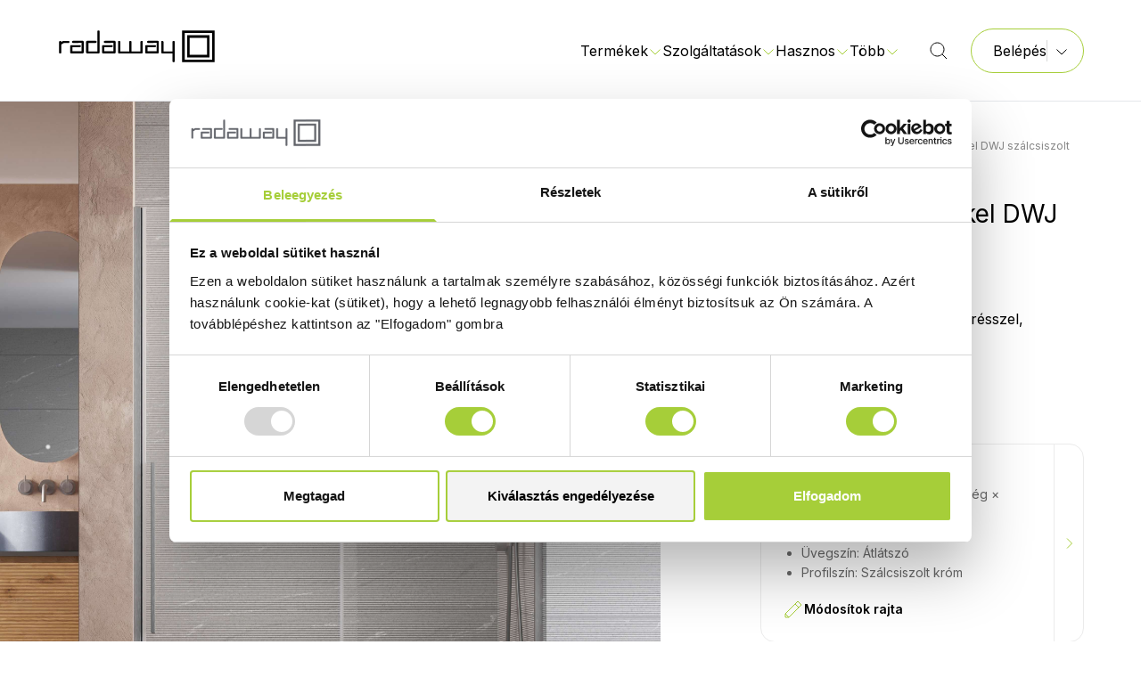

--- FILE ---
content_type: text/html; charset=UTF-8
request_url: https://radaway.hu/termekek/zuhanyajto/furo-brushed-nickel-dwj-szalcsiszolt-krom-zuhanyajto
body_size: 42113
content:
<!doctype html>
<html lang="hu">

<head>
	<!-- Google Tag Manager -->
	<script>
		(function(w, d, s, l, i) {
			w[l] = w[l] || [];
			w[l].push({
				'gtm.start': new Date().getTime(),
				event: 'gtm.js'
			});
			var f = d.getElementsByTagName(s)[0],
				j = d.createElement(s),
				dl = l != 'dataLayer' ? '&l=' + l : '';
			j.async = true;
			j.src =
				'https://www.googletagmanager.com/gtm.js?id=' + i + dl;
			f.parentNode.insertBefore(j, f);
		})(window, document, 'script', 'dataLayer', 'GTM-PL6CBG5');
	</script>
	<!-- End Google Tag Manager -->
	<base href="/">
	<meta charset="UTF-8">
	<meta name="viewport" content="width=device-width, initial-scale=1.0">
	<link rel="shortcut icon" href="/storage/favicon/vukwLgwRlWIecLwW9JSDqyOCujYXmAtbWRdyJh5S.png" type="image/png">
  <link rel="icon" href="/storage/favicon/vukwLgwRlWIecLwW9JSDqyOCujYXmAtbWRdyJh5S.png" type="image/png">
	<title>Furo Brushed Nickel DWJ szálcsiszolt króm zuhanyajtó</title>
      
  <meta name="title" content="Furo Brushed Nickel DWJ szálcsiszolt króm zuhanyajtó" />
  <meta property="og:title" content="Furo Brushed Nickel DWJ szálcsiszolt króm zuhanyajtó" />

  <meta name="description" content="Alsógörgős zuhanyajtó egy fix résszel, szálcsiszolt króm kivitel." />
  <meta property="og:description" content="Alsógörgős zuhanyajtó egy fix résszel, szálcsiszolt króm kivitel." />

  <meta name="keywords" content="Zuhanyajtó, 8 mm, Átlátszó üveg, Tolóajtó, Furo, Egyedi méret, Burkolatra építhető, Balos Jobbos, Lézergravírozás, Enyhe vízkijutás , Üvegvastagság, Easy Clean, Vízkijutás, Ajtónyílás, Felárral választható üvegszínek, UltraClear, Grafit, Barna, Tükör, Profilszinek, Szálcsiszolt króm, Print, Szatén, Intimo, Gradient, Furo designfogantyú, Görgős, Mágnescsík, Átlátszó, Tolóajtó egy fix résszel" />

  <meta property="og:image" content="https://bridge.metahungary.hu/gallery/gallery/1546/Furo%20Brushed%20Nickel%20DWJ-613550.jpg" />

	<link rel="canonical" href="https://radaway.hu/termekek/zuhanyajto/furo-brushed-nickel-dwj-szalcsiszolt-krom-zuhanyajto" />
	<link rel="preconnect" href="https://fonts.googleapis.com">
	<link rel="preconnect" href="https://fonts.gstatic.com" crossorigin>
	<link href="https://fonts.googleapis.com/css2?family=Inter:wght@300;400;600&display=swap" rel="stylesheet">
	<link href="/assets/css/app.css?id=5152af96706907ead7489a811d29786d" rel="stylesheet">
</head>

<body>
	<!-- Google Tag Manager (noscript) -->
	<noscript><iframe src="https://www.googletagmanager.com/ns.html?id=GTM-PL6CBG5" height="0" width="0" style="display: none; visibility: hidden;"></iframe></noscript>
	<!-- End Google Tag Manager (noscript) -->
	<noscript>
		<a href="https://www.mystat.hu/query.php?id=146499" target="_blank">
			<img src="https://stat.mystat.hu/collect.php?id=146499&amp;h=1" alt="mystat" border="0"></img>
		</a>
	</noscript>
	<a href="https://www.mystat.hu/query.php?id=146499" target="_blank">
		<script language="JavaScript" type="text/javascript" src="https://stat.mystat.hu/stat.php?h=1&amp;id=146499"></script>
	</a>
	<div id="app" class="flex flex-col min-h-screen overflow-clip">
										<div class="fixed inset-x-0 top-0 z-20 flex w-screen flex-col" x-data="navigationBar" x-bind="mainProps" :class="{ 'h-screen': isMegamenuOpen }">

	<div
	class="flex w-full items-center gap-6 py-3 px-6 text-left text-white lg:text-center"
	style="background-color: #007476;"
	x-cloak x-data="announcementBar(false)" x-bind="main">
	<span class="block grow">
		<p><strong>-15% AKCIÓ </strong>MINDEN WALK-IN ZUHANYFALRA ÉS A KIEMELT MŰMÁRVÁNY ZUHANYTÁLCÁKRA <strong>🕑 </strong><a target="_blank" href="https://radaway.hu/zuhanykabin-kisokos/walk-in-zuhanyfalak-es-mumarvany-zuhanytalcak-15-kedvezmennyel" tt-mode="url"><strong><u>ÉRDEKEL A KEDVEZMÉNY</u></strong></a></p>
	</span>
	<button @click="setShown(false)">
		<svg class="stroke-white" width="16" height="16" viewBox="0 0 16 16"
	fill="none" xmlns="http://www.w3.org/2000/svg" >
	<path d="M3 13L13 3.00003" stroke-linejoin="round" />
	<path d="M3 3L13 13" stroke-linejoin="round" />
</svg>
	</button>
</div>
	<div x-show="showMenu" class="text-black bg-white backdrop-blur-lg before:absolute before:bottom-0 before:w-full before:border-t before:content-['']" :class="{ '!bg-white !text-black before:!border-black/10': isScrolled }">
		<header x-ref="header" class=" relative mx-auto flex w-full max-w-screen-2xl px-4 py-[1.34rem] md:px-8 md:py-8 lg:px-16">
			<a href="#" class="w-[11.1875rem]">
	<svg class="" :class="isScrolled ? 'fill-black' : 'fill-black'"
		xmlns="http://www.w3.org/2000/svg" viewBox="0 0 179 40">
		<path fill-rule="evenodd" clip-rule="evenodd"
			d="M140.359 2.21v35.58h36.345V2.21h-36.345Zm33.543 32.838h-30.741V4.952h30.741v30.096Z" />
		<path fill-rule="evenodd" clip-rule="evenodd"
			d="M145.924 7.619v24.762h25.196V7.619h-25.196Zm22.394 21.962h-19.573V10.419h19.573v19.162ZM17.997 16.19c-.804 0-1.206-.361-1.206-1.085v-.134c0-.761.402-1.142 1.206-1.142H28.64c.843 0 1.265.393 1.265 1.18v11.81c0 .75-.422 1.13-1.265 1.143H15.974c-.843 0-1.265-.394-1.265-1.181v-6.933c0-.788.422-1.181 1.265-1.181h9.475c.817 0 1.226.362 1.226 1.085v.134c0 .762-.409 1.123-1.226 1.123h-8.191v4.61h10.137v-9.524l-9.398.096ZM45.275 3.39c0-.787.435-1.18 1.304-1.18a1.092 1.092 0 0 1 .903.297 1.044 1.044 0 0 1 .303.883V26.82c0 .75-.421 1.13-1.264 1.143H33.853c-.843 0-1.264-.394-1.264-1.181V15.01c0-.788.421-1.181 1.264-1.181h9.34c.817 0 1.225.361 1.225 1.085v.134c0 .761-.408 1.123-1.225 1.123h-8.056v9.524h10.137V3.39ZM53.778 16.19c-.817 0-1.206-.361-1.206-1.085v-.134c0-.761.402-1.142 1.206-1.142H64.42c.836 0 1.264.4 1.264 1.18v11.81c0 .762-.428 1.143-1.264 1.143H51.774c-.843 0-1.265-.394-1.265-1.181v-6.933c0-.788.422-1.181 1.265-1.181h9.475c.817 0 1.206.362 1.206 1.085v.134c0 .762-.408 1.123-1.206 1.123h-8.21v4.61h10.136v-9.524l-9.397.096ZM69.654 28c-.843 0-1.264-.394-1.264-1.18V15.104c0-.787.434-1.181 1.303-1.181a1.092 1.092 0 0 1 .903.297 1.044 1.044 0 0 1 .303.884v10.533h10.04V15.105c0-.787.435-1.181 1.304-1.181a1.093 1.093 0 0 1 .903.297 1.044 1.044 0 0 1 .303.884v10.533h10.137V15.105c0-.781.447-1.181 1.303-1.181a1.092 1.092 0 0 1 .903.297 1.044 1.044 0 0 1 .304.884v11.714c0 .762-.428 1.143-1.265 1.143H69.538l.116.038ZM102.263 16.19c-.817 0-1.206-.361-1.206-1.085v-.134c0-.761.402-1.142 1.206-1.142h10.585c.843 0 1.264.393 1.264 1.18v11.81c0 .75-.421 1.13-1.264 1.143h-12.666c-.844 0-1.265-.394-1.265-1.181v-6.933c0-.788.421-1.181 1.265-1.181h9.553c.817 0 1.219.362 1.206 1.085v.134c0 .749-.402 1.123-1.206 1.123h-8.23v4.61h10.137v-9.524l-9.379.096ZM119.405 25.638h10.039V15.105c0-.781.428-1.181 1.304-1.181a1.092 1.092 0 0 1 .903.297 1.034 1.034 0 0 1 .303.884v21.6c0 .724-.389 1.086-1.167 1.086h-.136c-.805 0-1.207-.375-1.207-1.124V28H118.14c-.837 0-1.265-.4-1.265-1.18V15.104c0-.787.435-1.181 1.304-1.181a1.092 1.092 0 0 1 .903.297 1.03 1.03 0 0 1 .303.884v10.533h.02ZM12.841 13.924H6.693l-1.887 1.314a1.027 1.027 0 0 0-.304-.884 1.074 1.074 0 0 0-.903-.297c-.869 0-1.303.394-1.303 1.181v11.714c0 .724.408 1.086 1.206 1.086h.136c.779 0 1.168-.362 1.168-1.086v-9.066l2.782-1.62h5.253c.72 0 1.07-.38 1.07-1.142v-.115c0-.723-.291-1.085-1.07-1.085Z" />
	</svg>
</a>
			<nav class="relative flex grow items-stretch justify-end">
				<button data-collapse-toggle="mobile-menu" type="button" class="items-center md:hidden" aria-controls="mobile-menu" aria-expanded="false" @click="$dispatch('mobilenavbaropen')">
					<span class="sr-only">Főmenü</span>
					<svg class="" :class="isScrolled ? 'stroke-black' :
                        'stroke-black'" width="24" height="24"
	viewBox="0 0 24 24" fill="none" xmlns="http://www.w3.org/2000/svg">
	<path d="M4 6L20 6" stroke-linejoin="round" />
	<path d="M4 12L20 12" stroke-linejoin="round" />
	<path d="M4 18L20 18" stroke-linejoin="round" />
</svg>
				</button>
				<div class="hidden items-stretch md:flex" id="mobile-menu">
					<div class="flex items-center gap-4 2xl:gap-6" x-show="!searchOpen">
																		<div class="flex justify-center">
							<div x-data="dropdown" x-on:keydown.escape.prevent.stop="" x-id="['dropdown-button']" class="relative" :class="isMegamenuOpen ? 'before:block' :
                                            'before:hidden'">
								<div class="absolute right-0 top-[calc(var(--nav-height)_/_2_+_50%_-_0.3rem)] h-[0.7071rem] w-[0.7071rem] rotate-45 bg-white" :class="isScrolled ?
                                                'border-t border-l border-black/10' :
                                                'border-t border-l border-black/10'" x-show="isMegamenuOpen">
								</div>
								<!-- Button -->
								<button x-ref="button" x-on:click="toggleMegamenu()" :aria-expanded="open" :aria-controls="$id('dropdown-button')" type="button">
									<span class="flex items-center gap-1">
										Termékek
										<svg class="stroke-radaway-green" width="16" height="16" viewBox="0 0 16 16"
	fill="none" xmlns="http://www.w3.org/2000/svg" >
	<path d="M2.5 6.5L8 12L13.5 6.5" stroke-linejoin="round" />
</svg>
									</span>
								</button>
							</div>
						</div>
																								<div x-data="dropdown" x-on:keydown.escape.prevent.stop="close($refs.button, false)" x-on:focusin.window="! $refs.panel.contains($event.target) && close(null, false)" x-id="['dropdown-button']" class="relative">
							<!-- Button -->
							<button x-ref="button" x-on:click="toggle(false)" :aria-expanded="open" :aria-controls="$id('dropdown-button')" type="button">
								<span class="flex items-center gap-1">
									Szolgáltatások
									<svg class="stroke-radaway-green" width="16" height="16" viewBox="0 0 16 16"
	fill="none" xmlns="http://www.w3.org/2000/svg" >
	<path d="M2.5 6.5L8 12L13.5 6.5" stroke-linejoin="round" />
</svg>
								</span>
							</button>

							<!-- Panel -->
							<div x-ref="panel" x-show="open" x-transition.origin.top.left :id="$id('dropdown-button')" style="display: none;" x-on:click.outside="close($refs.button, false)" class="arrow-top-middle absolute left-navbar-dropdown top-[calc(var(--nav-height)_/_2_+_0.5em)] z-20 flex w-80 flex-col gap-4 overflow-visible rounded-4 bg-white p-8 text-black drop-shadow-center">
																<a href="egyedi-zuhanykabin" target="_self" class="block hover:text-radaway-green-dark">Egyedi méretre gyártás</a>
																<a href="zuhanykabin-beepites" target="_self" class="block hover:text-radaway-green-dark">Zuhanykabin-beépítés</a>
																<a href="bemutatoterem" target="_self" class="block hover:text-radaway-green-dark">Bemutatóterem</a>
																<a href="print" target="_self" class="block hover:text-radaway-green-dark">Képnyomtatás zuhanykabinüvegre</a>
																<a href="gravirozas" target="_self" class="block hover:text-radaway-green-dark">Gravírozás zuhanykabinüvegre</a>
															</div>
						</div>
																								<div x-data="dropdown" x-on:keydown.escape.prevent.stop="close($refs.button, false)" x-on:focusin.window="! $refs.panel.contains($event.target) && close(null, false)" x-id="['dropdown-button']" class="relative">
							<!-- Button -->
							<button x-ref="button" x-on:click="toggle(false)" :aria-expanded="open" :aria-controls="$id('dropdown-button')" type="button">
								<span class="flex items-center gap-1">
									Hasznos
									<svg class="stroke-radaway-green" width="16" height="16" viewBox="0 0 16 16"
	fill="none" xmlns="http://www.w3.org/2000/svg" >
	<path d="M2.5 6.5L8 12L13.5 6.5" stroke-linejoin="round" />
</svg>
								</span>
							</button>

							<!-- Panel -->
							<div x-ref="panel" x-show="open" x-transition.origin.top.left :id="$id('dropdown-button')" style="display: none;" x-on:click.outside="close($refs.button, false)" class="arrow-top-middle absolute left-navbar-dropdown top-[calc(var(--nav-height)_/_2_+_0.5em)] z-20 flex w-80 flex-col gap-4 overflow-visible rounded-4 bg-white p-8 text-black drop-shadow-center">
																<a href="zuhanykabin-kisokos" target="_self" class="block hover:text-radaway-green-dark">Zuhanykabin kisokos ✨</a>
																<a href="radaway-ujdonsagok" target="_self" class="block hover:text-radaway-green-dark">Újdonságok</a>
																<a href="https://radaway.hu/mikor-balos-jobbos-egy-zuhanykabin" target="_self" class="block hover:text-radaway-green-dark">Balos vagy jobbos? Mi a különbség?</a>
																<a href="epitett-zuhany" target="_self" class="block hover:text-radaway-green-dark">Beépítési tanácsok</a>
																<a href="/zuhanykabin-uveg" target="_self" class="block hover:text-radaway-green-dark">Üvegvariációk</a>
																<a href="easy-clean" target="_self" class="block hover:text-radaway-green-dark">Easy Clean vízlepergető bevonat</a>
																<a href="zuhanykabin-profilszinek" target="_self" class="block hover:text-radaway-green-dark">Profilszínek</a>
																<a href="zuhanykabinok-vizszigetelese" target="_self" class="block hover:text-radaway-green-dark">Vízszigetelés</a>
																<a href="gyakran-ismetelt-kerdesek" target="_self" class="block hover:text-radaway-green-dark">GYIK</a>
																<a href="/rolunk" target="_self" class="block hover:text-radaway-green-dark">Rólunk</a>
																<a href="letoltesek" target="_self" class="block hover:text-radaway-green-dark">Letölthető dokumentumok</a>
																<a href="https://radaway.hu/referenciak" target="_blank" class="block hover:text-radaway-green-dark">Referenciák</a>
															</div>
						</div>
																								<a class="hidden items-center gap-1 hover:text-radaway-green-dark 2xl:flex" href="garancia" target="_self">
							Garancia
						</a>
																								<a class="hidden items-center gap-1 hover:text-radaway-green-dark 2xl:flex" href="ertekesitesi-pontok" target="_self">
							Értékesítési pontok
						</a>
																								<a class="hidden items-center gap-1 hover:text-radaway-green-dark 2xl:flex" href="kapcsolat" target="_self">
							Kapcsolat
						</a>
												
						<div x-data="dropdown" x-on:keydown.escape.prevent.stop="close($refs.button, false)" x-on:focusin.window="! $refs.panel.contains($event.target) && close(null, false)" x-id="['dropdown-button']" class="relative hidden md:block 2xl:hidden">
							<!-- Button -->
							<button x-ref="button" x-on:click="toggle(false)" :aria-expanded="open" :aria-controls="$id('dropdown-button')" type="button">
								<span class="flex items-center gap-1">
									Több
									<svg class="stroke-radaway-green" width="16" height="16" viewBox="0 0 16 16"
	fill="none" xmlns="http://www.w3.org/2000/svg" >
	<path d="M2.5 6.5L8 12L13.5 6.5" stroke-linejoin="round" />
</svg>
								</span>
							</button>

							<!-- Panel -->
							<div x-ref="panel" x-show="open" x-transition.origin.top.left :id="$id('dropdown-button')" style="display: none;" x-on:click.outside="close($refs.button, false)" class="arrow-top-right absolute top-[calc(var(--nav-height)_/_2_+_0.5em)] -right-[2.75rem] z-20 flex w-80 flex-col gap-4 overflow-visible rounded-4 bg-white p-8 text-black drop-shadow-center">
																																																																								<a href="garancia" target="_self" class="block hover:text-radaway-green-dark">Garancia</a>
																																<a href="ertekesitesi-pontok" target="_self" class="block hover:text-radaway-green-dark">Értékesítési pontok</a>
																																<a href="kapcsolat" target="_self" class="block hover:text-radaway-green-dark">Kapcsolat</a>
																							</div>
						</div>
					</div>
					<div class="flex items-center justify-center pl-6 pr-6 lg:pl-8" @click.away="searchOpen = false">
						<div class="relative flex flex-row-reverse">
							<input type="search" x-model="searchText" class="mx-4 w-[30rem] rounded-xl border-0 bg-transparent focus:ring-0" :class="isScrolled ? 'placeholder:text-radaway-gray-200' :
                                    'placeholder:text-radaway-gray-200'" x-show="searchOpen" placeholder="Keresés" tabindex="0" x-ref="searchInput" @keyup.enter="redirect()" @input.debounce.500ms="search()"></input>
							<button x-show="searchOpen" @click.stop="searchOpen = false">
								<svg class="" width="24" height="24" viewBox="0 0 24 24"
	fill="none" xmlns="http://www.w3.org/2000/svg" :class="isScrolled ? 'stroke-black' :
                                    'stroke-black'">
	<path d="M6 18L18 6.00004" stroke-linejoin="round" />
	<path d="M6 6L18 18" stroke-linejoin="round" />
</svg>
							</button>
							
							<div x-show="searchOpen" x-cloak class="arrow-top-right absolute top-[calc(var(--nav-height)_/_2_+_1em)] left-0 w-[calc(100%_+_4rem)] rounded-2xl bg-white px-6 pt-5 pb-8 text-black drop-shadow-center">
								
								<div class="flex flex-col gap-2" x-show="searchText === ''">
									<div class="flex w-full items-center">
										<span class="grow font-bold">Előzmények</span>
										<a class="text-b3 hover:text-radaway-green-dark" href="#" @click.prevent="clearHistory()">
											Összes előzmény törlése</a>
									</div>
									<ul class="flex flex-col gap-2 pl-4">
										<template x-for="historyItem in history">
											<li>
												<a class="hover:text-radaway-green-dark" x-bind:href="historyToUrl(historyItem)" x-text="historyItem"></a>
											</li>
										</template>
									</ul>
								</div>
								
								<div class="flex flex-col" x-show="searchText !== ''">
									<template x-if="isLoading">
										<div class="flex flex-col gap-2">
											<span class="font-bold">Keresés folyamatban</span> <span>Szíves türelmüket
												kérjük!</span>
										</div>
									</template>
									<template x-if="!isLoading && results.products.length === 0 && results.documents.length === 0 && results.blogPosts.length === 0">
										<div class="flex flex-col gap-2">
											<span class="font-bold" x-show="searchText.length >= 3">Nincs
												találat</span>
											<span x-show="searchText.length >= 3">Próbálja meg egy másik
												kifejezéssel.</span>
											<span x-show="searchText.length < 3">Gépeljen be legalább 3
												karaktert.</span>
										</div>
									</template>
									<template x-if="!isLoading && results.products.length !== 0">
										<div>
											<span class="mb-2 font-bold">Ajánlott
												termékek</span>
											<ul class="mb-4 flex flex-col gap-2 pl-4">
												<template x-for="product in results.products">
													<li>
														<a class="hover:text-radaway-green-dark" x-bind:href="product.url" x-text="product.text"></a>
													</li>
												</template>
											</ul>
										</div>
									</template>
									<template x-if="!isLoading && results.documents.length !== 0">
										<div>
											<span class="mb-2 font-bold">Ajánlott
												dokumentumok</span>
											<ul class="mb-4 flex flex-col gap-2 pl-4">
												<template x-for="document in results.documents">
													<li>
														<a class="hover:text-radaway-green-dark" target="_blank" x-bind:href="document.url" x-text="document.text"></a>
													</li>
												</template>
											</ul>
										</div>
									</template>
									<template x-if="!isLoading && results.blogPosts.length !== 0">
										<div>
											<span class="mb-2 font-bold">
												Zuhanykabin kisokos
											</span>
											<ul class="mb-4 flex flex-col gap-2 pl-4">
												<template x-for="blogPost in results.blogPosts">
													<li>
														<a class="hover:text-radaway-green-dark" target="_blank" x-bind:href="blogPost.url" x-text="blogPost.text"></a>
													</li>
												</template>
											</ul>
										</div>
									</template>
								</div>
							</div>
						</div>
						<button tabindex="0">
							<svg class="" :class="isScrolled ? 'stroke-black' :
                                'stroke-black'" @click="searchOpen = true; setInterval(() => $refs.searchInput.focus(), 100)" width="24" height="24"
	viewBox="0 0 24 24" fill="none" xmlns="http://www.w3.org/2000/svg">
	<path
		d="M3 10.5C3 14.6421 6.35786 18 10.5 18C14.6421 18 18 14.6421 18 10.5C18 6.35786 14.6421 3 10.5 3C6.35786 3 3 6.35786 3 10.5Z" />
	<path d="M21 21L16 16" />
</svg>
						</button>
					</div>
					<div class="relative flex" :class="{ 'hidden': searchOpen }" @click.outside="isDistributorDropdownOpen = false">
												
						<button class="btn flex gap-3 border border-radaway-green pr-4 font-normal hover:bg-radaway-gray-100/[0.2]" @click="isDistributorDropdownOpen = !isDistributorDropdownOpen">
							<span>Belépés</span>
							<div class="border-l py-1 pl-2" :class="!isScrolled ? 'border-radaway-gray-100' :
                                        'border-radaway-gray-100'">
								<svg class="" width="16" height="16" viewBox="0 0 16 16"
	fill="none" xmlns="http://www.w3.org/2000/svg" :class="isScrolled ? 'stroke-black' : 'stroke-black'">
	<path d="M2.5 6.5L8 12L13.5 6.5" stroke-linejoin="round" />
</svg>
							</div>
						</button>
												<div class="absolute top-[calc(100%_+_1rem)] right-0 flex-col rounded-[1.25rem] bg-white px-4 py-2 text-black drop-shadow-lg" :class="isDistributorDropdownOpen ? 'flex' : 'hidden'">
														
							<div class="absolute -top-[calc(1.414_*_0.25rem_-_2px)] right-[2.5rem] h-[0.5rem] w-[0.5rem] translate-x-[calc(50%_-_2px)] rotate-45 bg-white">

							</div>
							<ul class="flex flex-col items-stretch">
								<li>
									<a href="https://shop.metahungary.hu/" target="_blank">
										<button class="w-full whitespace-nowrap px-8 py-3 hover:text-radaway-green">
											B2B webáruház
										</button>
									</a>
								</li>
								<li>
									<button class="w-full whitespace-nowrap border-t border-radaway-green px-8 py-3 hover:text-radaway-green" @click.stop="$dispatch('modalopenid', {modalid: 'loginmodal'})">
										Szakértői Zóna
									</button>
								</li>
							</ul>
													</div>
					</div>
					<!-- MOBILE VERSION	-->
					<template x-teleport="body">
						<div class="fixed left-0 top-0 z-100 block h-screen w-screen overflow-scroll bg-white md:!hidden" x-data="navbarMobile" x-ref="navbarMobileFullscreen" id="navbarMobileFullscreen" x-show="isOpen" x-ref="mobileNavbar" @mobilenavbaropen.window="open()" x-trap.noscroll="isOpen" @mobilenavbarclose.window="close()">
							<div class="z-100 flex items-center justify-between border-b border-[#e7e7e7] p-4">
								<a href="#" class="w-[8.125rem] md:w-[11.1875rem]">
	<svg class="fill-black" 
		xmlns="http://www.w3.org/2000/svg" viewBox="0 0 179 40">
		<path fill-rule="evenodd" clip-rule="evenodd"
			d="M140.359 2.21v35.58h36.345V2.21h-36.345Zm33.543 32.838h-30.741V4.952h30.741v30.096Z" />
		<path fill-rule="evenodd" clip-rule="evenodd"
			d="M145.924 7.619v24.762h25.196V7.619h-25.196Zm22.394 21.962h-19.573V10.419h19.573v19.162ZM17.997 16.19c-.804 0-1.206-.361-1.206-1.085v-.134c0-.761.402-1.142 1.206-1.142H28.64c.843 0 1.265.393 1.265 1.18v11.81c0 .75-.422 1.13-1.265 1.143H15.974c-.843 0-1.265-.394-1.265-1.181v-6.933c0-.788.422-1.181 1.265-1.181h9.475c.817 0 1.226.362 1.226 1.085v.134c0 .762-.409 1.123-1.226 1.123h-8.191v4.61h10.137v-9.524l-9.398.096ZM45.275 3.39c0-.787.435-1.18 1.304-1.18a1.092 1.092 0 0 1 .903.297 1.044 1.044 0 0 1 .303.883V26.82c0 .75-.421 1.13-1.264 1.143H33.853c-.843 0-1.264-.394-1.264-1.181V15.01c0-.788.421-1.181 1.264-1.181h9.34c.817 0 1.225.361 1.225 1.085v.134c0 .761-.408 1.123-1.225 1.123h-8.056v9.524h10.137V3.39ZM53.778 16.19c-.817 0-1.206-.361-1.206-1.085v-.134c0-.761.402-1.142 1.206-1.142H64.42c.836 0 1.264.4 1.264 1.18v11.81c0 .762-.428 1.143-1.264 1.143H51.774c-.843 0-1.265-.394-1.265-1.181v-6.933c0-.788.422-1.181 1.265-1.181h9.475c.817 0 1.206.362 1.206 1.085v.134c0 .762-.408 1.123-1.206 1.123h-8.21v4.61h10.136v-9.524l-9.397.096ZM69.654 28c-.843 0-1.264-.394-1.264-1.18V15.104c0-.787.434-1.181 1.303-1.181a1.092 1.092 0 0 1 .903.297 1.044 1.044 0 0 1 .303.884v10.533h10.04V15.105c0-.787.435-1.181 1.304-1.181a1.093 1.093 0 0 1 .903.297 1.044 1.044 0 0 1 .303.884v10.533h10.137V15.105c0-.781.447-1.181 1.303-1.181a1.092 1.092 0 0 1 .903.297 1.044 1.044 0 0 1 .304.884v11.714c0 .762-.428 1.143-1.265 1.143H69.538l.116.038ZM102.263 16.19c-.817 0-1.206-.361-1.206-1.085v-.134c0-.761.402-1.142 1.206-1.142h10.585c.843 0 1.264.393 1.264 1.18v11.81c0 .75-.421 1.13-1.264 1.143h-12.666c-.844 0-1.265-.394-1.265-1.181v-6.933c0-.788.421-1.181 1.265-1.181h9.553c.817 0 1.219.362 1.206 1.085v.134c0 .749-.402 1.123-1.206 1.123h-8.23v4.61h10.137v-9.524l-9.379.096ZM119.405 25.638h10.039V15.105c0-.781.428-1.181 1.304-1.181a1.092 1.092 0 0 1 .903.297 1.034 1.034 0 0 1 .303.884v21.6c0 .724-.389 1.086-1.167 1.086h-.136c-.805 0-1.207-.375-1.207-1.124V28H118.14c-.837 0-1.265-.4-1.265-1.18V15.104c0-.787.435-1.181 1.304-1.181a1.092 1.092 0 0 1 .903.297 1.03 1.03 0 0 1 .303.884v10.533h.02ZM12.841 13.924H6.693l-1.887 1.314a1.027 1.027 0 0 0-.304-.884 1.074 1.074 0 0 0-.903-.297c-.869 0-1.303.394-1.303 1.181v11.714c0 .724.408 1.086 1.206 1.086h.136c.779 0 1.168-.362 1.168-1.086v-9.066l2.782-1.62h5.253c.72 0 1.07-.38 1.07-1.142v-.115c0-.723-.291-1.085-1.07-1.085Z" />
	</svg>
</a>
								<button @click.stop="$dispatch('mobilenavbarclose')">
									<svg class="stroke-black" width="24" height="24" viewBox="0 0 24 24"
	fill="none" xmlns="http://www.w3.org/2000/svg" >
	<path d="M6 18L18 6.00004" stroke-linejoin="round" />
	<path d="M6 6L18 18" stroke-linejoin="round" />
</svg>
								</button>
							</div>
							<div class="flex flex-col px-4" x-show="shownView === 0">
								<!-- View: 0 -->
								<div class="flex flex-col">
									<div class="relative pt-4 pb-6">
										<div class="absolute top-0 left-4 flex h-full items-center">
											<svg class="stroke-radaway-gray-300"  width="24" height="24"
	viewBox="0 0 24 24" fill="none" xmlns="http://www.w3.org/2000/svg">
	<path
		d="M3 10.5C3 14.6421 6.35786 18 10.5 18C14.6421 18 18 14.6421 18 10.5C18 6.35786 14.6421 3 10.5 3C6.35786 3 3 6.35786 3 10.5Z" />
	<path d="M21 21L16 16" />
</svg>
										</div>
										<input type="text" placeholder="Keresés" x-model="searchText" class="w-full rounded-xl border-radaway-gray-100 py-3.5 pl-[3.125rem] pr-4 text-b3 placeholder:text-radaway-gray-300" @keydown.enter="redirect()">
									</div>
																		
									<a href="https://shop.metahungary.hu/" target="_blank">
										<button class="btn mb-4 border border-radaway-green font-normal w-full">B2B
											webáruház
										</button>
									</a>
									<button class="btn mb-4 border border-radaway-green font-normal" @click.stop="$dispatch('modalopenid', {modalid: 'loginmodal'}); $dispatch('mobilenavbarclose')">Árajánlat
										készítés
									</button>
																	</div>
																								<button class="flex items-center justify-between border-b border-radaway-gray-50 py-6" @click="shownView = 1">
									<span class="">Termékek</span>
									<svg class="stroke-radaway-green" width="16" height="16" viewBox="0 0 16 16"
	fill="none" xmlns="http://www.w3.org/2000/svg">
	<path d="M6 13.5L11.5 8L6 2.5" stroke-linejoin="round" />
</svg>
								</button>
																																<button class="flex items-center justify-between border-b border-radaway-gray-50 py-6" @click="shownView = 2">
									<span class="">Szolgáltatások</span>
									<svg class="stroke-radaway-green" width="16" height="16" viewBox="0 0 16 16"
	fill="none" xmlns="http://www.w3.org/2000/svg">
	<path d="M6 13.5L11.5 8L6 2.5" stroke-linejoin="round" />
</svg>
								</button>
																																<button class="flex items-center justify-between border-b border-radaway-gray-50 py-6" @click="shownView = 3">
									<span class="">Hasznos</span>
									<svg class="stroke-radaway-green" width="16" height="16" viewBox="0 0 16 16"
	fill="none" xmlns="http://www.w3.org/2000/svg">
	<path d="M6 13.5L11.5 8L6 2.5" stroke-linejoin="round" />
</svg>
								</button>
																																<a href="garancia" target="_self" class="border-b border-radaway-gray-50 py-6 hover:text-radaway-green-dark">Garancia</a>
																																<a href="ertekesitesi-pontok" target="_self" class="border-b border-radaway-gray-50 py-6 hover:text-radaway-green-dark">Értékesítési pontok</a>
																																<a href="kapcsolat" target="_self" class="border-b border-radaway-gray-50 py-6 hover:text-radaway-green-dark">Kapcsolat</a>
																							</div>
																					<div class="flex flex-col px-4" x-show="shownView === 1">
								<!-- View: 1 -->
								<button class="flex items-center justify-start gap-2 border-b border-radaway-gray-50 py-6" @click="shownView = 0">
									<svg class="stroke-radaway-green" width="24" height="24" viewBox="0 0 24 24"
	fill="none" xmlns="http://www.w3.org/2000/svg">
	<path d="M21 12L4.08621 12M4.08621 12L9 6M4.08621 12L9 18"
		stroke-linejoin="round" />
</svg>
									<span>Vissza a főmenübe</span>
								</button>
																								<button class="flex items-center justify-between border-b border-radaway-gray-50 py-3" @click="shownView = 7">
									<span>
										<div class="flex items-center">
										<img class="w-12 h-12 mr-3" src="https://bridge.metahungary.hu/gallery/menu/1362-8710.svg" alt="Zuhanykabin" />
										<a href="https://radaway.hu/termekek/zuhanykabin">
						Zuhanykabin
					</a>
				</div>
									</span>
									<svg class="stroke-radaway-green" width="16" height="16" viewBox="0 0 16 16"
	fill="none" xmlns="http://www.w3.org/2000/svg">
	<path d="M6 13.5L11.5 8L6 2.5" stroke-linejoin="round" />
</svg>
								</button>
																<button class="flex items-center justify-between border-b border-radaway-gray-50 py-3" @click="shownView = 8">
									<span>
										<div class="flex items-center">
										<img class="w-12 h-12 mr-3" src="https://bridge.metahungary.hu/gallery/menu/1430-9190.svg" alt="Zuhanyajtó" />
										<a href="https://radaway.hu/termekek/zuhanyajto">
						Zuhanyajtó
					</a>
				</div>
									</span>
									<svg class="stroke-radaway-green" width="16" height="16" viewBox="0 0 16 16"
	fill="none" xmlns="http://www.w3.org/2000/svg">
	<path d="M6 13.5L11.5 8L6 2.5" stroke-linejoin="round" />
</svg>
								</button>
																<button class="flex items-center justify-between border-b border-radaway-gray-50 py-3" @click="shownView = 9">
									<span>
										<div class="flex items-center">
										<img class="w-12 h-12 mr-3" src="https://bridge.metahungary.hu/gallery/menu/1431-6913.svg" alt="Kádparaván" />
										<a href="https://radaway.hu/termekek/kadparavan">
						Kádparaván
					</a>
				</div>
									</span>
									<svg class="stroke-radaway-green" width="16" height="16" viewBox="0 0 16 16"
	fill="none" xmlns="http://www.w3.org/2000/svg">
	<path d="M6 13.5L11.5 8L6 2.5" stroke-linejoin="round" />
</svg>
								</button>
																<button class="flex items-center justify-between border-b border-radaway-gray-50 py-3" @click="shownView = 10">
									<span>
										<div class="flex items-center">
										<img class="w-12 h-12 mr-3" src="https://bridge.metahungary.hu/gallery/menu/1363-5370.svg" alt="Zuhanytálca" />
										<a href="https://radaway.hu/termekek/zuhanytalca">
						Zuhanytálca
					</a>
				</div>
									</span>
									<svg class="stroke-radaway-green" width="16" height="16" viewBox="0 0 16 16"
	fill="none" xmlns="http://www.w3.org/2000/svg">
	<path d="M6 13.5L11.5 8L6 2.5" stroke-linejoin="round" />
</svg>
								</button>
																<button class="flex items-center justify-between border-b border-radaway-gray-50 py-3" @click="shownView = 11">
									<span>
										<div class="flex items-center">
										<img class="w-12 h-12 mr-3" src="https://bridge.metahungary.hu/gallery/menu/1384-5467.svg" alt="Zuhanykiegészítő" />
										<a href="https://radaway.hu/termekek/zuhanykiegeszito">
						Zuhanykiegészítő
					</a>
				</div>
									</span>
									<svg class="stroke-radaway-green" width="16" height="16" viewBox="0 0 16 16"
	fill="none" xmlns="http://www.w3.org/2000/svg">
	<path d="M6 13.5L11.5 8L6 2.5" stroke-linejoin="round" />
</svg>
								</button>
																							</div>
																												<div class="flex flex-col px-4" x-show="shownView === 2">
								<!-- View: 2 -->
								<button class="flex items-center justify-start gap-2 border-b border-radaway-gray-50 py-6" @click="shownView = 0">
									<svg class="stroke-radaway-green" width="24" height="24" viewBox="0 0 24 24"
	fill="none" xmlns="http://www.w3.org/2000/svg">
	<path d="M21 12L4.08621 12M4.08621 12L9 6M4.08621 12L9 18"
		stroke-linejoin="round" />
</svg>
									<span>Vissza a főmenübe</span>
								</button>
																								<a href="egyedi-zuhanykabin" class="border-b border-radaway-gray-50 py-4">
									Egyedi méretre gyártás
								</a>
																<a href="zuhanykabin-beepites" class="border-b border-radaway-gray-50 py-4">
									Zuhanykabin-beépítés
								</a>
																<a href="bemutatoterem" class="border-b border-radaway-gray-50 py-4">
									Bemutatóterem
								</a>
																<a href="print" class="border-b border-radaway-gray-50 py-4">
									Képnyomtatás zuhanykabinüvegre
								</a>
																<a href="gravirozas" class="border-b border-radaway-gray-50 py-4">
									Gravírozás zuhanykabinüvegre
								</a>
																							</div>
																												<div class="flex flex-col px-4" x-show="shownView === 3">
								<!-- View: 3 -->
								<button class="flex items-center justify-start gap-2 border-b border-radaway-gray-50 py-6" @click="shownView = 0">
									<svg class="stroke-radaway-green" width="24" height="24" viewBox="0 0 24 24"
	fill="none" xmlns="http://www.w3.org/2000/svg">
	<path d="M21 12L4.08621 12M4.08621 12L9 6M4.08621 12L9 18"
		stroke-linejoin="round" />
</svg>
									<span>Vissza a főmenübe</span>
								</button>
																								<a href="zuhanykabin-kisokos" class="border-b border-radaway-gray-50 py-4">
									Zuhanykabin kisokos ✨
								</a>
																<a href="radaway-ujdonsagok" class="border-b border-radaway-gray-50 py-4">
									Újdonságok
								</a>
																<a href="https://radaway.hu/mikor-balos-jobbos-egy-zuhanykabin" class="border-b border-radaway-gray-50 py-4">
									Balos vagy jobbos? Mi a különbség?
								</a>
																<a href="epitett-zuhany" class="border-b border-radaway-gray-50 py-4">
									Beépítési tanácsok
								</a>
																<a href="/zuhanykabin-uveg" class="border-b border-radaway-gray-50 py-4">
									Üvegvariációk
								</a>
																<a href="easy-clean" class="border-b border-radaway-gray-50 py-4">
									Easy Clean vízlepergető bevonat
								</a>
																<a href="zuhanykabin-profilszinek" class="border-b border-radaway-gray-50 py-4">
									Profilszínek
								</a>
																<a href="zuhanykabinok-vizszigetelese" class="border-b border-radaway-gray-50 py-4">
									Vízszigetelés
								</a>
																<a href="gyakran-ismetelt-kerdesek" class="border-b border-radaway-gray-50 py-4">
									GYIK
								</a>
																<a href="/rolunk" class="border-b border-radaway-gray-50 py-4">
									Rólunk
								</a>
																<a href="letoltesek" class="border-b border-radaway-gray-50 py-4">
									Letölthető dokumentumok
								</a>
																<a href="https://radaway.hu/referenciak" class="border-b border-radaway-gray-50 py-4">
									Referenciák
								</a>
																							</div>
																																																																						<div class="flex flex-col px-4" x-show="shownView === 7">
								<!-- View: 7 -->
								<button class="flex items-center justify-start gap-2 border-b border-radaway-gray-50 py-3" @click="shownView = 1">
									<svg class="stroke-radaway-green" width="24" height="24" viewBox="0 0 24 24"
	fill="none" xmlns="http://www.w3.org/2000/svg">
	<path d="M21 12L4.08621 12M4.08621 12L9 6M4.08621 12L9 18"
		stroke-linejoin="round" />
</svg>
									<span><div class="flex items-center">
										<img class="w-12 h-12 mr-3" src="https://bridge.metahungary.hu/gallery/menu/1362-8710.svg" alt="Zuhanykabin" />
										<a href="https://radaway.hu/termekek/zuhanykabin">
						Zuhanykabin
					</a>
				</div></span>
								</button>
								<div class="children-border-b children-border-radaway-gray-50 children-py-4 flex flex-col">
									<a href="https://radaway.hu/termekek/szogletes-zuhanykabin">Szögletes zuhanykabin</a>
								<a href="https://radaway.hu/termekek/szogletes-aszimmetrikus-zuhanykabin">Szögletes aszimmetrikus zuhanykabin</a>
								<a href="https://radaway.hu/termekek/ives-zuhanykabin">Íves zuhanykabin</a>
								<a href="https://radaway.hu/termekek/ives-aszimmetrikus-zuhanykabin">Íves aszimmetrikus zuhanykabin</a>
								<a href="https://radaway.hu/termekek/haromoldalu-zuhanykabin">Háromoldalú zuhanykabin</a>
								<a href="https://radaway.hu/termekek/u-alaku-zuhanykabin">U alakú zuhanykabin</a>
								<a href="https://radaway.hu/termekek/walk-in-zuhanyfal">Walk-in zuhanyfal</a>
								<a href="https://radaway.hu/termekek/otszogletu-zuhanykabin">Ötszögletű zuhanykabin</a>
								</div>
							</div>
														<div class="flex flex-col px-4" x-show="shownView === 8">
								<!-- View: 8 -->
								<button class="flex items-center justify-start gap-2 border-b border-radaway-gray-50 py-3" @click="shownView = 1">
									<svg class="stroke-radaway-green" width="24" height="24" viewBox="0 0 24 24"
	fill="none" xmlns="http://www.w3.org/2000/svg">
	<path d="M21 12L4.08621 12M4.08621 12L9 6M4.08621 12L9 18"
		stroke-linejoin="round" />
</svg>
									<span><div class="flex items-center">
										<img class="w-12 h-12 mr-3" src="https://bridge.metahungary.hu/gallery/menu/1430-9190.svg" alt="Zuhanyajtó" />
										<a href="https://radaway.hu/termekek/zuhanyajto">
						Zuhanyajtó
					</a>
				</div></span>
								</button>
								<div class="children-border-b children-border-radaway-gray-50 children-py-4 flex flex-col">
									
								</div>
							</div>
														<div class="flex flex-col px-4" x-show="shownView === 9">
								<!-- View: 9 -->
								<button class="flex items-center justify-start gap-2 border-b border-radaway-gray-50 py-3" @click="shownView = 1">
									<svg class="stroke-radaway-green" width="24" height="24" viewBox="0 0 24 24"
	fill="none" xmlns="http://www.w3.org/2000/svg">
	<path d="M21 12L4.08621 12M4.08621 12L9 6M4.08621 12L9 18"
		stroke-linejoin="round" />
</svg>
									<span><div class="flex items-center">
										<img class="w-12 h-12 mr-3" src="https://bridge.metahungary.hu/gallery/menu/1431-6913.svg" alt="Kádparaván" />
										<a href="https://radaway.hu/termekek/kadparavan">
						Kádparaván
					</a>
				</div></span>
								</button>
								<div class="children-border-b children-border-radaway-gray-50 children-py-4 flex flex-col">
									
								</div>
							</div>
														<div class="flex flex-col px-4" x-show="shownView === 10">
								<!-- View: 10 -->
								<button class="flex items-center justify-start gap-2 border-b border-radaway-gray-50 py-3" @click="shownView = 1">
									<svg class="stroke-radaway-green" width="24" height="24" viewBox="0 0 24 24"
	fill="none" xmlns="http://www.w3.org/2000/svg">
	<path d="M21 12L4.08621 12M4.08621 12L9 6M4.08621 12L9 18"
		stroke-linejoin="round" />
</svg>
									<span><div class="flex items-center">
										<img class="w-12 h-12 mr-3" src="https://bridge.metahungary.hu/gallery/menu/1363-5370.svg" alt="Zuhanytálca" />
										<a href="https://radaway.hu/termekek/zuhanytalca">
						Zuhanytálca
					</a>
				</div></span>
								</button>
								<div class="children-border-b children-border-radaway-gray-50 children-py-4 flex flex-col">
									<a href="https://radaway.hu/termekek/szogletes-zuhanytalca">Szögletes zuhanytálca</a>
								<a href="https://radaway.hu/termekek/szogletes-aszimmetrikus-zuhanytalca">Szögletes aszimmetrikus zuhanytálca</a>
								<a href="https://radaway.hu/termekek/ives-zuhanytalca">Íves zuhanytálca</a>
								<a href="https://radaway.hu/termekek/ives-aszimmetrikus-zuhanytalca">Íves aszimmetrikus zuhanytálca</a>
								<a href="https://radaway.hu/termekek/u-forma-zuhanytalca">U forma zuhanytálca</a>
								<a href="https://radaway.hu/termekek/otszogletu-zuhanytalca">Ötszögletű zuhanytálca</a>
								</div>
							</div>
														<div class="flex flex-col px-4" x-show="shownView === 11">
								<!-- View: 11 -->
								<button class="flex items-center justify-start gap-2 border-b border-radaway-gray-50 py-3" @click="shownView = 1">
									<svg class="stroke-radaway-green" width="24" height="24" viewBox="0 0 24 24"
	fill="none" xmlns="http://www.w3.org/2000/svg">
	<path d="M21 12L4.08621 12M4.08621 12L9 6M4.08621 12L9 18"
		stroke-linejoin="round" />
</svg>
									<span><div class="flex items-center">
										<img class="w-12 h-12 mr-3" src="https://bridge.metahungary.hu/gallery/menu/1384-5467.svg" alt="Zuhanykiegészítő" />
										<a href="https://radaway.hu/termekek/zuhanykiegeszito">
						Zuhanykiegészítő
					</a>
				</div></span>
								</button>
								<div class="children-border-b children-border-radaway-gray-50 children-py-4 flex flex-col">
									<a href="https://radaway.hu/termekek/toldoprofil-zuhanykabinhoz">Toldóprofil zuhanykabinhoz</a>
								<a href="https://radaway.hu/termekek/zuhanykabin-tisztitoszer">Zuhanykabin tisztítószer</a>
								<a href="https://radaway.hu/termekek/zuhanytalca-szifon">Zuhanytálca szifon</a>
								<a href="https://radaway.hu/termekek/torolkozotarto">Törölközőtartó</a>
								<a href="https://radaway.hu/termekek/fogantyu">Fogantyú</a>
								<a href="https://radaway.hu/termekek/egyeb-zuhany-kiegeszitok">Egyéb zuhany kiegészítők</a>
								</div>
							</div>
													</div>
					</template>
			</nav>
		</header>
	</div>
	<!-- MEGAMENU PANEL -->
	<div x-ref="panel" x-show="isMegamenuOpen" x-trap.noscroll.inert.noreturn="isMegamenuOpen" :id="$id('dropdown-button')" x-cloak @click.outside="closeMegamenu()" @keydown.escape.stop="closeMegamenu()" class="arrow-top-middle relative z-50 hidden w-screen grow overflow-y-auto bg-white px-12 pt-16 text-black md:grid">
		<div class="container col-start-1 row-start-1 flex flex-row justify-between md:px-4 lg:px-16">
			 <div class="flex flex-col">
								<span class="font-bold"><div class="flex items-center">
										<img class="w-12 h-12 mr-3" src="https://bridge.metahungary.hu/gallery/menu/1362-8710.svg" alt="Zuhanykabin" />
										<a href="https://radaway.hu/termekek/zuhanykabin">
						Zuhanykabin
					</a>
				</div></span>
				<div class="mb-8">
					</span>
										<div class="items-hover-text-radaway-green-dark mb-3 flex flex-col gap-2.5 pl-[3.5rem]">
						<a href="https://radaway.hu/termekek/szogletes-zuhanykabin">Szögletes zuhanykabin</a>
								<a href="https://radaway.hu/termekek/szogletes-aszimmetrikus-zuhanykabin">Szögletes aszimmetrikus zuhanykabin</a>
								<a href="https://radaway.hu/termekek/ives-zuhanykabin">Íves zuhanykabin</a>
								<a href="https://radaway.hu/termekek/ives-aszimmetrikus-zuhanykabin">Íves aszimmetrikus zuhanykabin</a>
								<a href="https://radaway.hu/termekek/haromoldalu-zuhanykabin">Háromoldalú zuhanykabin</a>
								<a href="https://radaway.hu/termekek/u-alaku-zuhanykabin">U alakú zuhanykabin</a>
								<a href="https://radaway.hu/termekek/walk-in-zuhanyfal">Walk-in zuhanyfal</a>
								<a href="https://radaway.hu/termekek/otszogletu-zuhanykabin">Ötszögletű zuhanykabin</a>
					</div>
										<a href="https://radaway.hu/termekek/zuhanykabin" class="group flex items-center gap-2 pl-[3.5rem] font-bold">
					<svg class="inline stroke-radaway-green group-hover:animate-bounce-left" width="24" height="24" viewBox="0 0 24 24"
	fill="none" xmlns="http://www.w3.org/2000/svg">
	<path d="M3 12L19.9138 12M19.9138 12L15 18M19.9138 12L15 6"
		stroke-linejoin="round" />
</svg>
					<span class="group-hover:text-radaway-green-dark">
						Összes zuhanykabin
					</span>
				</a>
				</div>
								<span class="font-bold"><div class="flex items-center">
										<img class="w-12 h-12 mr-3" src="https://bridge.metahungary.hu/gallery/menu/1363-5370.svg" alt="Zuhanytálca" />
										<a href="https://radaway.hu/termekek/zuhanytalca">
						Zuhanytálca
					</a>
				</div></span>
				<div class="mb-8">
					</span>
										<div class="items-hover-text-radaway-green-dark mb-3 flex flex-col gap-2.5 pl-[3.5rem]">
						<a href="https://radaway.hu/termekek/szogletes-zuhanytalca">Szögletes zuhanytálca</a>
								<a href="https://radaway.hu/termekek/szogletes-aszimmetrikus-zuhanytalca">Szögletes aszimmetrikus zuhanytálca</a>
								<a href="https://radaway.hu/termekek/ives-zuhanytalca">Íves zuhanytálca</a>
								<a href="https://radaway.hu/termekek/ives-aszimmetrikus-zuhanytalca">Íves aszimmetrikus zuhanytálca</a>
								<a href="https://radaway.hu/termekek/u-forma-zuhanytalca">U forma zuhanytálca</a>
								<a href="https://radaway.hu/termekek/otszogletu-zuhanytalca">Ötszögletű zuhanytálca</a>
					</div>
										<a href="https://radaway.hu/termekek/zuhanytalca" class="group flex items-center gap-2 pl-[3.5rem] font-bold">
					<svg class="inline stroke-radaway-green group-hover:animate-bounce-left" width="24" height="24" viewBox="0 0 24 24"
	fill="none" xmlns="http://www.w3.org/2000/svg">
	<path d="M3 12L19.9138 12M19.9138 12L15 18M19.9138 12L15 6"
		stroke-linejoin="round" />
</svg>
					<span class="group-hover:text-radaway-green-dark">
						Összes zuhanytálca
					</span>
				</a>
				</div>
								<span class="font-bold"><div class="flex items-center">
					<span class="icon rw-icon-shower-cabin-case-alt"></span>
					Egyedi méretre vágás
				</div></span>
				<div class="mb-8">
					</span>
										<a href="https://konfigurator.radaway.hu/" target="_blank" class="group flex items-center gap-2 pl-[3.5rem] font-bold">
					<svg class="inline stroke-radaway-green group-hover:animate-bounce-left" width="24" height="24" viewBox="0 0 24 24"
	fill="none" xmlns="http://www.w3.org/2000/svg">
	<path d="M3 12L19.9138 12M19.9138 12L15 18M19.9138 12L15 6"
		stroke-linejoin="round" />
</svg>
					<span class="group-hover:text-radaway-green-dark">
						Tovább a konfigurátorra
					</span>
				</a>
				</div>
						</div>
		 <div class="flex flex-col">
								<span class="font-bold"><div class="flex items-center">
										<img class="w-12 h-12 mr-3" src="https://bridge.metahungary.hu/gallery/menu/1430-9190.svg" alt="Zuhanyajtó" />
										<a href="https://radaway.hu/termekek/zuhanyajto">
						Zuhanyajtó
					</a>
				</div></span>
				<div class="mb-8">
					</span>
										<a href="https://radaway.hu/termekek/zuhanyajto" class="group flex items-center gap-2 pl-[3.5rem] font-bold">
					<svg class="inline stroke-radaway-green group-hover:animate-bounce-left" width="24" height="24" viewBox="0 0 24 24"
	fill="none" xmlns="http://www.w3.org/2000/svg">
	<path d="M3 12L19.9138 12M19.9138 12L15 18M19.9138 12L15 6"
		stroke-linejoin="round" />
</svg>
					<span class="group-hover:text-radaway-green-dark">
						Összes zuhanyajtó
					</span>
				</a>
				</div>
								<span class="font-bold"><div class="flex items-center">
										<img class="w-12 h-12 mr-3" src="https://bridge.metahungary.hu/gallery/menu/1384-5467.svg" alt="Zuhanykiegészítő" />
										<a href="https://radaway.hu/termekek/zuhanykiegeszito">
						Zuhanykiegészítő
					</a>
				</div></span>
				<div class="mb-8">
					</span>
										<div class="items-hover-text-radaway-green-dark mb-3 flex flex-col gap-2.5 pl-[3.5rem]">
						<a href="https://radaway.hu/termekek/toldoprofil-zuhanykabinhoz">Toldóprofil zuhanykabinhoz</a>
								<a href="https://radaway.hu/termekek/zuhanykabin-tisztitoszer">Zuhanykabin tisztítószer</a>
								<a href="https://radaway.hu/termekek/zuhanytalca-szifon">Zuhanytálca szifon</a>
								<a href="https://radaway.hu/termekek/torolkozotarto">Törölközőtartó</a>
								<a href="https://radaway.hu/termekek/fogantyu">Fogantyú</a>
								<a href="https://radaway.hu/termekek/egyeb-zuhany-kiegeszitok">Egyéb zuhany kiegészítők</a>
					</div>
										<a href="https://radaway.hu/termekek/zuhanykiegeszito" class="group flex items-center gap-2 pl-[3.5rem] font-bold">
					<svg class="inline stroke-radaway-green group-hover:animate-bounce-left" width="24" height="24" viewBox="0 0 24 24"
	fill="none" xmlns="http://www.w3.org/2000/svg">
	<path d="M3 12L19.9138 12M19.9138 12L15 18M19.9138 12L15 6"
		stroke-linejoin="round" />
</svg>
					<span class="group-hover:text-radaway-green-dark">
						Összes zuhanykiegészítő
					</span>
				</a>
				</div>
								<span class="font-bold"><div class="flex items-center">
					<span class="icon rw-icon-promo-thin"></span>
					Outlet termékek
				</div></span>
				<div class="mb-8">
					</span>
										<a href="https://furdooutlet.hu/" target="_blank" class="group flex items-center gap-2 pl-[3.5rem] font-bold">
					<svg class="inline stroke-radaway-green group-hover:animate-bounce-left" width="24" height="24" viewBox="0 0 24 24"
	fill="none" xmlns="http://www.w3.org/2000/svg">
	<path d="M3 12L19.9138 12M19.9138 12L15 18M19.9138 12L15 6"
		stroke-linejoin="round" />
</svg>
					<span class="group-hover:text-radaway-green-dark">
						Tovább az outlet oldalára
					</span>
				</a>
				</div>
						</div>
		 <div class="flex flex-col">
								<span class="font-bold"><div class="flex items-center">
										<img class="w-12 h-12 mr-3" src="https://bridge.metahungary.hu/gallery/menu/1431-6913.svg" alt="Kádparaván" />
										<a href="https://radaway.hu/termekek/kadparavan">
						Kádparaván
					</a>
				</div></span>
				<div class="mb-8">
					</span>
										<a href="https://radaway.hu/termekek/kadparavan" class="group flex items-center gap-2 pl-[3.5rem] font-bold">
					<svg class="inline stroke-radaway-green group-hover:animate-bounce-left" width="24" height="24" viewBox="0 0 24 24"
	fill="none" xmlns="http://www.w3.org/2000/svg">
	<path d="M3 12L19.9138 12M19.9138 12L15 18M19.9138 12L15 6"
		stroke-linejoin="round" />
</svg>
					<span class="group-hover:text-radaway-green-dark">
						Összes kádparaván
					</span>
				</a>
				</div>
						</div>
			</div>
	<div class="col-start-1 row-start-1 self-start justify-self-end">
		<button @click.stop="closeMegamenu()">
			<svg class="stroke-black" width="24" height="24" viewBox="0 0 24 24"
	fill="none" xmlns="http://www.w3.org/2000/svg" >
	<path d="M6 18L18 6.00004" stroke-linejoin="round" />
	<path d="M6 6L18 18" stroke-linejoin="round" />
</svg>
		</button>
	</div>
	</div>

	
	<div x-data="modal" x-id="['modalOverlay', 'modal']" class="" x-modelable="bridge" x-bind="idListeners('loginmodal')" >
		<template x-teleport="body">
		<div role="dalog" :aria-labelledby="$id('modalOverlay')" :id="$id('modalOverlay')" aria-modal="true" tabindex="0" x-show="isOpen" @keydown.escape.prevent.stop="open(false)" @click.stop="open(false)" class="fixed inset-0 z-30 grid overflow-y-scroll">
			<div class="bg-black/20 backdrop-blur-lg col-start-1 row-start-1" aria-hidden="true" x-show="isOpen" x-transition.opacity></div>
			<div x-trap.noscroll.inert="isOpen" x-transition class="relative col-start-1 row-start-1 grid">
				<div class="mx-4 grid max-h-full max-w-full grid-cols-1 grid-rows-1 place-self-center overflow-auto rounded-2xl bg-white lg:mx-16" @click.stop="">
					<div class="col-start-1 row-start-1">
						<div class="w-[34rem] max-w-full px-6 pt-7 pb-[1.875rem] lg:px-16 lg:pt-[2.625rem] lg:pb-[4.625rem]">
			<h3 class="mb-1 text-h4 font-bold lg:mb-2">Belépés</h3>
			<span class="mb-1 lg:mb-2">Viszonteladók részére</span>
			<p class="mb-9 text-b3 text-radaway-gray-300 lg:mb-5">
				Ha a Radaway termékeket értékesíted, használd a Radaway ajánlatkészítő felületét, hogy gyorsan tudj ajánlatot adni az ügyfeleidnek. Ha még nem regisztráltál, kattints a "Regisztrálok" gombra, és regisztrálj, hogy használni tudd a szolgáltatást.
			</p>
			<div class="mb-4 flex flex-col items-start gap-3 lg:flex-row lg:items-center lg:justify-between">
				<span class="text-b3 text-radaway-gray-300">Nem rendelkezem még fiókkal</span>
				<button class="btn rounded-xl bg-radaway-green-light text-radaway-green" @click.stop="$dispatch('modalcloseid', {modalid: 'loginmodal'}); $dispatch('modalopenid', {modalid: 'registermodal'})">
					Regisztrálok
				</button>
			</div>
			<form class="flex flex-col gap-4" x-data="login" @submit="submit" action="">
				<div x-id="['floating-id']" class=" relative" x-data="formInput( $store.validationFunctions.email, '' )" x-modelable="validate"  @revalidate.window="revalidate()">
    <input x-ref="input" type="text" :id="$id('floating-id')" x-model="input" :disabled=false @change="validate.f()" x-ref="" class=" px-4 pt-[1.3125rem] pb-[0.3125rem] peer block h-12 w-full appearance-none rounded-xl border border-solid text-black focus:border-radaway-green focus:outline-none focus:ring-0" :class="isShowingError() ? 'border-radaway-red' : 'border-radaway-gray-100'" placeholder=" " >
        <label for="$id(\'floating-id\')" class="pointer-events-none absolute left-0 top-[0.3125rem] whitespace-nowrap text-b4 text-radaway-gray-300 duration-300 peer-placeholder-shown:top-3 peer-placeholder-shown:text-b2 peer-focus:top-[0.3125rem] peer-focus:text-b4">
        Email
    </label>
    	    <span class="pt-1px block pl-4 text-b3 text-radaway-red" x-text="validateResult.errorMessage" x-show="isShowingError()"></span>

</div>
				<div x-id="['floating-id']" class=" relative" x-data="formInput( $store.validationFunctions.password, '' )" x-modelable="validate"  @revalidate.window="revalidate()">
    <input x-ref="input" type="password" :id="$id('floating-id')" x-model="input" :disabled=false @change="validate.f()" x-ref="" class=" px-4 pt-[1.3125rem] pb-[0.3125rem] peer block h-12 w-full appearance-none rounded-xl border border-solid text-black focus:border-radaway-green focus:outline-none focus:ring-0" :class="isShowingError() ? 'border-radaway-red' : 'border-radaway-gray-100'" placeholder=" " >
        <label for="$id(\'floating-id\')" class="pointer-events-none absolute left-0 top-[0.3125rem] whitespace-nowrap text-b4 text-radaway-gray-300 duration-300 peer-placeholder-shown:top-3 peer-placeholder-shown:text-b2 peer-focus:top-[0.3125rem] peer-focus:text-b4">
        Jelszó
    </label>
    	    <span class="pt-1px block pl-4 text-b3 text-radaway-red" x-text="validateResult.errorMessage" x-show="isShowingError()"></span>

</div>
				<p class="text-b3 text-radaway-red" x-text="error" x-show="error"></p>
				<button type="submit" value="Belépés" class="btn rounded-full bg-radaway-green text-white hover:bg-radaway-green-dark disabled:bg-radaway-green-light" :disabled="requestInProgress">Belépés</button>
			</form>
			<div class="mb-4 mt-4 flex flex-col items-start gap-3 lg:flex-row lg:items-center lg:justify-between">
				<a href="https://radaway.hu/nova/password/reset" class="text-b3 text-radaway-gray-300">Elfelejtettem a jelszavamat</a>
			</div>
		</div>
					</div>
					<div class="pointer-events-none col-start-1 row-start-1 flex items-center justify-end self-start justify-self-end p-[1.875rem]">
						<button type="button" @click="open(false)" class="pointer-events-auto">
							<svg class="stroke-black" width="24" height="24" viewBox="0 0 24 24"
	fill="none" xmlns="http://www.w3.org/2000/svg" >
	<path d="M6 18L18 6.00004" stroke-linejoin="round" />
	<path d="M6 6L18 18" stroke-linejoin="round" />
</svg>
						</button>
					</div>
				</div>
			</div>
		</div>
	</template>
</div>
	<div x-data="modal" x-id="['modalOverlay', 'modal']" class="" x-modelable="bridge" x-bind="idListeners('successfulregister')" >
		<template x-teleport="body">
		<div role="dalog" :aria-labelledby="$id('modalOverlay')" :id="$id('modalOverlay')" aria-modal="true" tabindex="0" x-show="isOpen" @keydown.escape.prevent.stop="open(false)" @click.stop="open(false)" class="fixed inset-0 z-30 grid overflow-y-scroll">
			<div class="bg-black/20 backdrop-blur-lg col-start-1 row-start-1" aria-hidden="true" x-show="isOpen" x-transition.opacity></div>
			<div x-trap.noscroll.inert="isOpen" x-transition class="relative col-start-1 row-start-1 grid">
				<div class="mx-4 grid max-h-full max-w-full grid-cols-1 grid-rows-1 place-self-center overflow-auto rounded-2xl bg-white lg:mx-16" @click.stop="">
					<div class="col-start-1 row-start-1">
						<div class="w-[34rem] max-w-full px-6 pt-7 pb-[1.875rem] lg:px-16 lg:pt-[2.625rem] lg:pb-[4.625rem]">
			<h3 class="mb-1 text-h4 font-bold lg:mb-2">Sikeres regisztráció</h3>
			<p class="mb-9 text-b3 text-radaway-gray-300 lg:mb-5">
				A regisztráció elfogadásra vár.<br/>
				A cég ellenőrzése és elfogadása 1-2 munkanap alatt történik meg. Amikor elfogadásra került a regisztrációd e-mailben tájékoztatunk.
			</p>
		</div>
					</div>
					<div class="pointer-events-none col-start-1 row-start-1 flex items-center justify-end self-start justify-self-end p-[1.875rem]">
						<button type="button" @click="open(false)" class="pointer-events-auto">
							<svg class="stroke-black" width="24" height="24" viewBox="0 0 24 24"
	fill="none" xmlns="http://www.w3.org/2000/svg" >
	<path d="M6 18L18 6.00004" stroke-linejoin="round" />
	<path d="M6 6L18 18" stroke-linejoin="round" />
</svg>
						</button>
					</div>
				</div>
			</div>
		</div>
	</template>
</div>
	<div x-data="modal" x-id="['modalOverlay', 'modal']" class="" x-modelable="bridge" x-bind="idListeners('registermodal')" >
		<template x-teleport="body">
		<div role="dalog" :aria-labelledby="$id('modalOverlay')" :id="$id('modalOverlay')" aria-modal="true" tabindex="0" x-show="isOpen" @keydown.escape prevent.stop="open(false)" @click.stop="open(false)" class="fixed inset-0 z-30 grid overflow-y-auto">
			<div class="bg-black/20 backdrop-blur-lg col-start-1 row-start-1" aria-hidden="true" x-show="isOpen" x-transition.opacity></div>
			<div x-trap.noscroll.inert="isOpen" x-transition class="relative grid col-start-1 row-start-1">
				<div class="flex flex-col w-full h-full bg-white justify-self-end lg:w-1/2 xl:w-1/3" @click.stop="">
					
					<div class="flex items-center gap-2 px-4 py-6 border-b border-radaway-gray-50 lg:border-b-0 lg:pl-16 lg:pr-8 lg:pb-8 lg:pt-10">
																			<h3 class="font-bold text-b1 lg:text-h3 lg:font-normal" >
								Regisztrálás
							</h3>
												<button type="button" @click="open(false)" class="ml-auto ">
							<svg class="stroke-black" width="24" height="24" viewBox="0 0 24 24"
	fill="none" xmlns="http://www.w3.org/2000/svg" >
	<path d="M6 18L18 6.00004" stroke-linejoin="round" />
	<path d="M6 6L18 18" stroke-linejoin="round" />
</svg>
						</button>
					</div>

					<div x-show="" class="px-4 py-6 lg:px-16 lg:py-8">
						<article class="text-b3 prose" x-html="">
						</article>
					</div>
					<!-- grid-cols-[repeat(auto-fit,_minmax(4rem,_1fr))] -->
<div x-data="tab" class="mt-4 flex grow flex-col px-4 lg:mt-0 lg:px-16">
	<div class="">
		<div class="w-full md:grid grid-cols-[repeat(auto-fit,_minmax(4rem,_1fr))] hidden rounded-2xl border border-radaway-gray-100 p-1">
			<!-- HEADER -->
						<button :class="{
                        'px-4 py-2 rounded-xl': true,
                        'bg-radaway-green-light font-bold text-radaway-green-dark': tabIndex ==
                            0
                    }" @click="tabIndex = 0">
				Új cég
			</button>
						<button :class="{
                        'px-4 py-2 rounded-xl': true,
                        'bg-radaway-green-light font-bold text-radaway-green-dark': tabIndex ==
                            1
                    }" @click="tabIndex = 1">
				Meglévő cég
			</button>
					</div>
		<div class="w-full flex flex-col rounded-2xl border border-radaway-gray-100 p-1 md:hidden">
			<!-- HEADER MOBILE -->
						<button @click="isMobileCollapseOpen = !isMobileCollapseOpen" x-show="tabIndex === 0" class="flex items-center justify-center gap-2.5 rounded-xl bg-radaway-green-light px-4 py-2 font-bold text-radaway-green-dark">
				<span>
					Új cég
				</span>
				<span :class="{ 'rotate-180': isMobileCollapseOpen }">
					<svg class="stroke-radaway-green-dark" width="16" height="16" viewBox="0 0 16 16"
	fill="none" xmlns="http://www.w3.org/2000/svg" >
	<path d="M2.5 6.5L8 12L13.5 6.5" stroke-linejoin="round" />
</svg>
					<span>
			</button>
						<button @click="isMobileCollapseOpen = !isMobileCollapseOpen" x-show="tabIndex === 1" class="flex items-center justify-center gap-2.5 rounded-xl bg-radaway-green-light px-4 py-2 font-bold text-radaway-green-dark">
				<span>
					Meglévő cég
				</span>
				<span :class="{ 'rotate-180': isMobileCollapseOpen }">
					<svg class="stroke-radaway-green-dark" width="16" height="16" viewBox="0 0 16 16"
	fill="none" xmlns="http://www.w3.org/2000/svg" >
	<path d="M2.5 6.5L8 12L13.5 6.5" stroke-linejoin="round" />
</svg>
					<span>
			</button>
									<button @click="tabIndex = 0; isMobileCollapseOpen = false" x-show="tabIndex !== 0 && isMobileCollapseOpen" class="py-2 px-4">
				Új cég
			</button>
						<button @click="tabIndex = 1; isMobileCollapseOpen = false" x-show="tabIndex !== 1 && isMobileCollapseOpen" class="py-2 px-4">
				Meglévő cég
			</button>
					</div>
	</div>
	<div class="grow">
		<!-- CONTENT -->
				<div class="flex h-full flex-col" x-show="tabIndex == 0">
			<form class="flex h-full flex-col pt-4" x-data="registerCompany" @submit="submit" action="">
					<p class="mb-3.5 text-b3 text-radaway-gray-300">
						Regisztráció során a céget is regisztrálnod kell, aki nevében az ajánlatot adod. Az alábbi űrlapon a céget és egy felhasználót tudsz regisztrálni.
					</p>
					<p class="mb-3.5 text-b3 text-radaway-gray-300">
						Csak akkor használd ezt a regisztráció típust, ha még nem regisztrált a céged ezen a felületen. Ha a céget már regisztrálta egy kollégád, akkor nem tudod újra regisztrálni a cégedet. Ilyen esetben kattints a "Meglévő cég" fülre, és regisztrálj mint felhasználó.
					</p>
					<div x-id="['floating-id']" class="mb-4 relative" x-data="formInput( $store.validationFunctions.combineValidation($store.validationFunctions.companyName, getValidationFunction(&#039;distributor_company_name&#039;)), 'registerCompany' )" x-modelable="validate"  @revalidate.window="revalidate()">
    <input x-ref="input" type="text" :id="$id('floating-id')" x-model="input" :disabled=false @change="validate.f()" x-ref="" class=" px-4 pt-[1.3125rem] pb-[0.3125rem] peer block h-12 w-full appearance-none rounded-xl border border-solid text-black focus:border-radaway-green focus:outline-none focus:ring-0" :class="isShowingError() ? 'border-radaway-red' : 'border-radaway-gray-100'" placeholder=" " >
        <label for="$id(\'floating-id\')" class="pointer-events-none absolute left-0 top-[0.3125rem] whitespace-nowrap text-b4 text-radaway-gray-300 duration-300 peer-placeholder-shown:top-3 peer-placeholder-shown:text-b2 peer-focus:top-[0.3125rem] peer-focus:text-b4">
        Viszonteladó cég neve
    </label>
    	    <span class="pt-1px block pl-4 text-b3 text-radaway-red" x-text="validateResult.errorMessage" x-show="isShowingError()"></span>

</div>
					<div x-id="['floating-id']" class="mb-4 relative" x-data="formInput( getValidationFunction(&#039;distributor_company_address&#039;), 'registerCompany' )" x-modelable="validate"  @revalidate.window="revalidate()">
    <input x-ref="input" type="text" :id="$id('floating-id')" x-model="input" :disabled=false @change="validate.f()" x-ref="" class=" px-4 pt-[1.3125rem] pb-[0.3125rem] peer block h-12 w-full appearance-none rounded-xl border border-solid text-black focus:border-radaway-green focus:outline-none focus:ring-0" :class="isShowingError() ? 'border-radaway-red' : 'border-radaway-gray-100'" placeholder=" " >
        <label for="$id(\'floating-id\')" class="pointer-events-none absolute left-0 top-[0.3125rem] whitespace-nowrap text-b4 text-radaway-gray-300 duration-300 peer-placeholder-shown:top-3 peer-placeholder-shown:text-b2 peer-focus:top-[0.3125rem] peer-focus:text-b4">
        Telephely
    </label>
    	    <span class="pt-1px block pl-4 text-b3 text-radaway-red" x-text="validateResult.errorMessage" x-show="isShowingError()"></span>

</div>
					<div x-id="['floating-id']" class="mb-4 relative" x-data="formInput( $store.validationFunctions.combineValidation($store.validationFunctions.taxCode, getValidationFunction(&#039;distributor_company_tax_number&#039;)), 'registerCompany' )" x-modelable="validate"  @revalidate.window="revalidate()">
    <input x-ref="input" type="text" :id="$id('floating-id')" x-model="input" :disabled=false @change="validate.f()" x-ref="" class=" px-4 pt-[1.3125rem] pb-[0.3125rem] peer block h-12 w-full appearance-none rounded-xl border border-solid text-black focus:border-radaway-green focus:outline-none focus:ring-0" :class="isShowingError() ? 'border-radaway-red' : 'border-radaway-gray-100'" placeholder=" " >
        <label for="$id(\'floating-id\')" class="pointer-events-none absolute left-0 top-[0.3125rem] whitespace-nowrap text-b4 text-radaway-gray-300 duration-300 peer-placeholder-shown:top-3 peer-placeholder-shown:text-b2 peer-focus:top-[0.3125rem] peer-focus:text-b4">
        Adószám
    </label>
    	    <span class="pt-1px block pl-4 text-b3 text-radaway-red" x-text="validateResult.errorMessage" x-show="isShowingError()"></span>

</div>
					<div x-id="['floating-id']" class="mb-4 relative" x-data="formInput( $store.validationFunctions.combineValidation($store.validationFunctions.phone, getValidationFunction(&#039;distributor_company_phone&#039;)), 'registerCompany' )" x-modelable="validate"  @revalidate.window="revalidate()">
    <input x-ref="input" type="text" :id="$id('floating-id')" x-model="input" :disabled=false @change="validate.f()" x-ref="" class=" px-4 pt-[1.3125rem] pb-[0.3125rem] peer block h-12 w-full appearance-none rounded-xl border border-solid text-black focus:border-radaway-green focus:outline-none focus:ring-0" :class="isShowingError() ? 'border-radaway-red' : 'border-radaway-gray-100'" placeholder=" " >
        <label for="$id(\'floating-id\')" class="pointer-events-none absolute left-0 top-[0.3125rem] whitespace-nowrap text-b4 text-radaway-gray-300 duration-300 peer-placeholder-shown:top-3 peer-placeholder-shown:text-b2 peer-focus:top-[0.3125rem] peer-focus:text-b4">
        Cég telefonszáma
    </label>
    	    <span class="pt-1px block pl-4 text-b3 text-radaway-red" x-text="validateResult.errorMessage" x-show="isShowingError()"></span>

</div>
					<div x-id="['floating-id']" class="mb-4 relative" x-data="formInput( $store.validationFunctions.combineValidation($store.validationFunctions.email, getValidationFunction(&#039;distributor_company_email&#039;)), 'registerCompany' )" x-modelable="validate"  @revalidate.window="revalidate()">
    <input x-ref="input" type="text" :id="$id('floating-id')" x-model="input" :disabled=false @change="validate.f()" x-ref="" class=" px-4 pt-[1.3125rem] pb-[0.3125rem] peer block h-12 w-full appearance-none rounded-xl border border-solid text-black focus:border-radaway-green focus:outline-none focus:ring-0" :class="isShowingError() ? 'border-radaway-red' : 'border-radaway-gray-100'" placeholder=" " >
        <label for="$id(\'floating-id\')" class="pointer-events-none absolute left-0 top-[0.3125rem] whitespace-nowrap text-b4 text-radaway-gray-300 duration-300 peer-placeholder-shown:top-3 peer-placeholder-shown:text-b2 peer-focus:top-[0.3125rem] peer-focus:text-b4">
        Cég email címe
    </label>
    	    <span class="pt-1px block pl-4 text-b3 text-radaway-red" x-text="validateResult.errorMessage" x-show="isShowingError()"></span>

</div>
					<div x-id="['floating-id']" class="mb-4 relative" x-data="formInput( $store.validationFunctions.combineValidation($store.validationFunctions.name, getValidationFunction(&#039;distributor_name&#039;)), 'registerCompany' )" x-modelable="validate"  @revalidate.window="revalidate()">
    <input x-ref="input" type="text" :id="$id('floating-id')" x-model="input" :disabled=false @change="validate.f()" x-ref="" class=" px-4 pt-[1.3125rem] pb-[0.3125rem] peer block h-12 w-full appearance-none rounded-xl border border-solid text-black focus:border-radaway-green focus:outline-none focus:ring-0" :class="isShowingError() ? 'border-radaway-red' : 'border-radaway-gray-100'" placeholder=" " >
        <label for="$id(\'floating-id\')" class="pointer-events-none absolute left-0 top-[0.3125rem] whitespace-nowrap text-b4 text-radaway-gray-300 duration-300 peer-placeholder-shown:top-3 peer-placeholder-shown:text-b2 peer-focus:top-[0.3125rem] peer-focus:text-b4">
        Ügyintéző neve
    </label>
    	    <span class="pt-1px block pl-4 text-b3 text-radaway-red" x-text="validateResult.errorMessage" x-show="isShowingError()"></span>

</div>
					<div x-id="['floating-id']" class="mb-4 relative" x-data="formInput( $store.validationFunctions.combineValidation($store.validationFunctions.email, getValidationFunction(&#039;distributor_email&#039;)), 'registerCompany' )" x-modelable="validate"  @revalidate.window="revalidate()">
    <input x-ref="input" type="text" :id="$id('floating-id')" x-model="input" :disabled=false @change="validate.f()" x-ref="" class=" px-4 pt-[1.3125rem] pb-[0.3125rem] peer block h-12 w-full appearance-none rounded-xl border border-solid text-black focus:border-radaway-green focus:outline-none focus:ring-0" :class="isShowingError() ? 'border-radaway-red' : 'border-radaway-gray-100'" placeholder=" " >
        <label for="$id(\'floating-id\')" class="pointer-events-none absolute left-0 top-[0.3125rem] whitespace-nowrap text-b4 text-radaway-gray-300 duration-300 peer-placeholder-shown:top-3 peer-placeholder-shown:text-b2 peer-focus:top-[0.3125rem] peer-focus:text-b4">
        Ügyintéző email címe
    </label>
    	    <span class="pt-1px block pl-4 text-b3 text-radaway-red" x-text="validateResult.errorMessage" x-show="isShowingError()"></span>

</div>
					<div x-id="['floating-id']" class="mb-4 relative" x-data="formInput( getValidationFunction(&#039;distributor_phone&#039;), 'registerCompany' )" x-modelable="validate"  @revalidate.window="revalidate()">
    <input x-ref="input" type="text" :id="$id('floating-id')" x-model="input" :disabled=false @change="validate.f()" x-ref="" class=" px-4 pt-[1.3125rem] pb-[0.3125rem] peer block h-12 w-full appearance-none rounded-xl border border-solid text-black focus:border-radaway-green focus:outline-none focus:ring-0" :class="isShowingError() ? 'border-radaway-red' : 'border-radaway-gray-100'" placeholder=" " >
        <label for="$id(\'floating-id\')" class="pointer-events-none absolute left-0 top-[0.3125rem] whitespace-nowrap text-b4 text-radaway-gray-300 duration-300 peer-placeholder-shown:top-3 peer-placeholder-shown:text-b2 peer-focus:top-[0.3125rem] peer-focus:text-b4">
        Ügyintéző telefonszáma
    </label>
    	    <span class="pt-1px block pl-4 text-b3 text-radaway-red" x-text="validateResult.errorMessage" x-show="isShowingError()"></span>

</div>
					<div x-id="['floating-id']" class="mb-4 relative" x-data="formInput( $store.validationFunctions.combineValidation($store.validationFunctions.password, getValidationFunction(&#039;distributor_password&#039;)), 'registerCompany' )" x-modelable="validate"  @revalidate.window="revalidate()">
    <input x-ref="input" type="password" :id="$id('floating-id')" x-model="input" :disabled=false @change="validate.f()" x-ref="" class=" px-4 pt-[1.3125rem] pb-[0.3125rem] peer block h-12 w-full appearance-none rounded-xl border border-solid text-black focus:border-radaway-green focus:outline-none focus:ring-0" :class="isShowingError() ? 'border-radaway-red' : 'border-radaway-gray-100'" placeholder=" " >
        <label for="$id(\'floating-id\')" class="pointer-events-none absolute left-0 top-[0.3125rem] whitespace-nowrap text-b4 text-radaway-gray-300 duration-300 peer-placeholder-shown:top-3 peer-placeholder-shown:text-b2 peer-focus:top-[0.3125rem] peer-focus:text-b4">
        Jelszó
    </label>
    		<span class="pt-1px block mt-1 pl-4 text-b3 text-radaway-gray-300">Legalább 8 karakter, kis és nagybetű, szám szükséges.</span>
	    <span class="pt-1px block pl-4 text-b3 text-radaway-red" x-text="validateResult.errorMessage" x-show="isShowingError()"></span>

</div>
					<div x-id="['floating-id']" class="mb-4 relative" x-data="formInput( $store.validationFunctions.combineValidation($store.validationFunctions.password, getValidationFunction(&#039;distributor_password_confirmation&#039;)), 'registerCompany' )" x-modelable="validate"  @revalidate.window="revalidate()">
    <input x-ref="input" type="password" :id="$id('floating-id')" x-model="input" :disabled=false @change="validate.f()" x-ref="" class=" px-4 pt-[1.3125rem] pb-[0.3125rem] peer block h-12 w-full appearance-none rounded-xl border border-solid text-black focus:border-radaway-green focus:outline-none focus:ring-0" :class="isShowingError() ? 'border-radaway-red' : 'border-radaway-gray-100'" placeholder=" " >
        <label for="$id(\'floating-id\')" class="pointer-events-none absolute left-0 top-[0.3125rem] whitespace-nowrap text-b4 text-radaway-gray-300 duration-300 peer-placeholder-shown:top-3 peer-placeholder-shown:text-b2 peer-focus:top-[0.3125rem] peer-focus:text-b4">
        Jelszó még egyszer
    </label>
    	    <span class="pt-1px block pl-4 text-b3 text-radaway-red" x-text="validateResult.errorMessage" x-show="isShowingError()"></span>

</div>
					<span class="mb-4 text-b4 text-radaway-gray-300">Cég logójának feltöltése</span>
					<div class="pb-5" x-data="imageUpload">
	<div
		class="lg:pb-[0.3125rem] relative mb-10 flex flex-col items-center gap-3 rounded-xl border border-dashed px-6 pt-8 pb-6" 
		:class="active ? 'border-radaway-green':'border-radaway-gray-100'">
		<input
			class="absolute inset-0 z-50 m-0 p-0 w-full h-full outline-none opacity-0"
			type="file"
			x-ref="input"
			accept=".jpg,.jpeg,.png"
			@change="parseImage()"
			@dragover="active = true;"
			@dragleave="active = false;"
		>
		<img x-show="image" :src="image" width="64" height="64"  class="object-scale-down max-h-[64px] max-w-[64px]">
		<div x-show="!image">
			<svg class="" width="64" height="64" viewBox="0 0 64 64"
	fill="none" xmlns="http://www.w3.org/2000/svg">
	<rect x="2" y="8" width="49" height="46" fill="white"
		stroke="#A6CE39" stroke-width="2" stroke-linejoin="round" />
	<path
		d="M13.76 28.1527L2 39.8571V54H51V35.3054L47.08 31.4039C44.912 29.2462 41.408 29.2462 39.24 31.4039C37.072 33.5617 33.5679 33.5616 31.4 31.4039L28.1333 28.1527C24.1588 24.1969 17.7346 24.1969 13.76 28.1527Z"
		fill="#EDF5D7" stroke="#A6CE39" stroke-width="2" />
	<circle cx="51" cy="48" r="11" fill="white"
		stroke="#A6CE39" stroke-width="2" />
	<path d="M51 53L51 43" stroke="#A6CE39" stroke-width="2" stroke-linecap="round"
		stroke-linejoin="round" />
	<path d="M56.3894 47.8447L50.9447 42.4L45.5 47.8447" stroke="#A6CE39"
		stroke-width="2" stroke-linecap="round" stroke-linejoin="round" />
	<circle cx="35.5" cy="19.5" r="4.5" fill="#EDF5D7"
		stroke="#A6CE39" stroke-width="2" />
</svg>
		</div>
		<div class="flex-col hidden lg:flex">
			<span class="text-center text-b4 text-radaway-gray-400">Húzd ide a képet vagy <span class="underline">ide kattintva töltsd
					fel
			</span></span>
						<span class="font-bold text-center text-b4 text-radaway-gray-400">A kép fájlmérete maximum 2 MB lehet.<br/>Megengedett fájltípusok: jpeg, png, gif, svg</span>
					</div>
		<div class="flex flex-col lg:hidden">
			<span class="text-b4 text-radaway-gray-400">Koppints rá a feltöltéshez</span>
		</div>
	</div>
</div>
					<p class="text-b3 text-radaway-red" x-text="globalError" x-show="globalError"></p>
					<div class="flex grow flex-col justify-end pb-4">
						<button type="submit" value="Regisztrálok" class="rounded-full bg-radaway-green px-6 py-3 font-bold text-white hover:bg-radaway-green-dark" >Regisztrálok</button>
					</div>
				</form>
		</div>
				<div class="flex h-full flex-col" x-show="tabIndex == 1">
			<form class="flex h-full flex-col pt-4" x-data="registerDistributor" @submit="submit" action="">
					<p class="mb-3.5 text-b3 text-radaway-gray-300">
						Regisztrálj mint felhasználó egy már regisztrált céghez. A "cégnév kiválasztása" mezőbe írd be a cégnevet. Amikor meglátod a legördülő listában, válaszd ki. Ezzel jelzed, hogy a felhasználó regisztrációdat a kiválasztott céghez párosítsuk. Ha nem látod a cégnevet a listában, akkor valószínűleg a cég még nem regisztrált a felületen.
					</p>
					<div x-data="companySelector" class="relative mb-4" :class="{ 'rounded-t-[0.875rem] rounded-b-xl border border-radaway-gray-100 box-border': showPossibleCompanies }">
						<div x-id="['floating-id']" class="relative z-[11]">
							<input type="text" x-ref="inputElement" :id="$id('floating-id')" placeholder=" " class="peer block h-12 w-full appearance-none rounded-xl border border-solid px-4 pt-[1.3125rem] pb-[0.3125rem] text-black focus:border-radaway-green focus:outline-none focus:ring-0" x-model="inputText" @keyup="selectedId = null" @focusin="showPossibleCompanies = true" @focusout="showPossibleCompanies = false" autocomplete="off" />
							<input type="hidden" :value="selectedId" />
							<label for="$id(\'floating-id\')" class="pointer-events-none absolute left-0 top-[0.3125rem] whitespace-nowrap text-b4 text-radaway-gray-300 duration-300 peer-placeholder-shown:top-3 peer-placeholder-shown:text-b2 peer-focus:top-[0.3125rem] peer-focus:text-b4">
								Cégnév kiválasztása
							</label>
						</div>
						<div x-show="showPossibleCompanies && inputText.length >= 3" class="max-h-1/2 absolute top-0 left-0 z-10 flex w-full flex-col overflow-y-auto rounded-xl border border-radaway-gray-100 bg-white pt-12">
							<template x-for="company in shownCompanies()">
								<button class="flex items-center gap-2 rounded-xl px-4 py-3 hover:bg-radaway-gray-50" @mousedown="inputText = company.name; selectedId = company.id">
									<div class="rounded-[0.3125rem] border border-radaway-green bg-radaway-green-light px-2.5 py-[0.3125rem]" x-show="!company.company_logo_path">
										<div>
											<svg class="stroke-radaway-green" width="18" height="26" viewBox="0 0 18 26" fill="none" xmlns="http://www.w3.org/2000/svg">
	<path d="M8.99999 11.2223C4.58172 11.2223 1 14.5963 1 18.7585V22C1 23.6569 2.34315 25 4 25H8.99999M8.99999 11.2223C13.4183 11.2223 17 14.5963 17 18.7585V22C17 23.6569 15.6568 25 14 25H8.99999M8.99999 11.2223V25" />
	<path d="M13.7992 5.79999C13.7992 8.45095 11.6502 10.6 8.99921 10.6C6.34825 10.6 4.19922 8.45095 4.19922 5.79999C4.19922 3.14903 6.34825 1 8.99921 1C11.6502 1 13.7992 3.14903 13.7992 5.79999Z" />
</svg>
										</div>
									</div>
									<img x-show="company.company_logo_path" :src="company.company_logo_path" width="18" height="26" />
									<span x-text="`${company.name} ${!!company.address ? `| ${company.address}` : ''}`"></span>
								</button>
							</template>
						</div>
					</div>
					<div x-id="['floating-id']" class="mb-4 relative" x-data="formInput( $store.validationFunctions.combineValidation($store.validationFunctions.name, getValidationFunction(&#039;distributor_name&#039;)), 'registerDistributor' )" x-modelable="validate"  @revalidate.window="revalidate()">
    <input x-ref="input" type="text" :id="$id('floating-id')" x-model="input" :disabled=false @change="validate.f()" x-ref="" class=" px-4 pt-[1.3125rem] pb-[0.3125rem] peer block h-12 w-full appearance-none rounded-xl border border-solid text-black focus:border-radaway-green focus:outline-none focus:ring-0" :class="isShowingError() ? 'border-radaway-red' : 'border-radaway-gray-100'" placeholder=" " >
        <label for="$id(\'floating-id\')" class="pointer-events-none absolute left-0 top-[0.3125rem] whitespace-nowrap text-b4 text-radaway-gray-300 duration-300 peer-placeholder-shown:top-3 peer-placeholder-shown:text-b2 peer-focus:top-[0.3125rem] peer-focus:text-b4">
        Ügyintéző neve
    </label>
    	    <span class="pt-1px block pl-4 text-b3 text-radaway-red" x-text="validateResult.errorMessage" x-show="isShowingError()"></span>

</div>
					<div x-id="['floating-id']" class="mb-4 relative" x-data="formInput( $store.validationFunctions.combineValidation($store.validationFunctions.email, getValidationFunction(&#039;distributor_email&#039;)), 'registerDistributor' )" x-modelable="validate"  @revalidate.window="revalidate()">
    <input x-ref="input" type="text" :id="$id('floating-id')" x-model="input" :disabled=false @change="validate.f()" x-ref="" class=" px-4 pt-[1.3125rem] pb-[0.3125rem] peer block h-12 w-full appearance-none rounded-xl border border-solid text-black focus:border-radaway-green focus:outline-none focus:ring-0" :class="isShowingError() ? 'border-radaway-red' : 'border-radaway-gray-100'" placeholder=" " >
        <label for="$id(\'floating-id\')" class="pointer-events-none absolute left-0 top-[0.3125rem] whitespace-nowrap text-b4 text-radaway-gray-300 duration-300 peer-placeholder-shown:top-3 peer-placeholder-shown:text-b2 peer-focus:top-[0.3125rem] peer-focus:text-b4">
        Ügyintéző email címe
    </label>
    	    <span class="pt-1px block pl-4 text-b3 text-radaway-red" x-text="validateResult.errorMessage" x-show="isShowingError()"></span>

</div>
					<div x-id="['floating-id']" class="mb-4 relative" x-data="formInput( getValidationFunction(&#039;distributor_phone&#039;), 'registerDistributor' )" x-modelable="validate"  @revalidate.window="revalidate()">
    <input x-ref="input" type="text" :id="$id('floating-id')" x-model="input" :disabled=false @change="validate.f()" x-ref="" class=" px-4 pt-[1.3125rem] pb-[0.3125rem] peer block h-12 w-full appearance-none rounded-xl border border-solid text-black focus:border-radaway-green focus:outline-none focus:ring-0" :class="isShowingError() ? 'border-radaway-red' : 'border-radaway-gray-100'" placeholder=" " >
        <label for="$id(\'floating-id\')" class="pointer-events-none absolute left-0 top-[0.3125rem] whitespace-nowrap text-b4 text-radaway-gray-300 duration-300 peer-placeholder-shown:top-3 peer-placeholder-shown:text-b2 peer-focus:top-[0.3125rem] peer-focus:text-b4">
        Ügyintéző telefonszáma
    </label>
    	    <span class="pt-1px block pl-4 text-b3 text-radaway-red" x-text="validateResult.errorMessage" x-show="isShowingError()"></span>

</div>
					<div x-id="['floating-id']" class="mb-4 relative" x-data="formInput( $store.validationFunctions.combineValidation($store.validationFunctions.password, getValidationFunction(&#039;distributor_password&#039;)), 'registerDistributor' )" x-modelable="validate"  @revalidate.window="revalidate()">
    <input x-ref="input" type="password" :id="$id('floating-id')" x-model="input" :disabled=false @change="validate.f()" x-ref="" class=" px-4 pt-[1.3125rem] pb-[0.3125rem] peer block h-12 w-full appearance-none rounded-xl border border-solid text-black focus:border-radaway-green focus:outline-none focus:ring-0" :class="isShowingError() ? 'border-radaway-red' : 'border-radaway-gray-100'" placeholder=" " >
        <label for="$id(\'floating-id\')" class="pointer-events-none absolute left-0 top-[0.3125rem] whitespace-nowrap text-b4 text-radaway-gray-300 duration-300 peer-placeholder-shown:top-3 peer-placeholder-shown:text-b2 peer-focus:top-[0.3125rem] peer-focus:text-b4">
        Jelszó
    </label>
    		<span class="pt-1px block mt-1 pl-4 text-b3 text-radaway-gray-300">Legalább 8 karakter, kis és nagybetű, szám szükséges.</span>
	    <span class="pt-1px block pl-4 text-b3 text-radaway-red" x-text="validateResult.errorMessage" x-show="isShowingError()"></span>

</div>
					<div x-id="['floating-id']" class="mb-4 relative" x-data="formInput( $store.validationFunctions.combineValidation($store.validationFunctions.password, getValidationFunction(&#039;distributor_password&#039;)), 'registerDistributor' )" x-modelable="validate"  @revalidate.window="revalidate()">
    <input x-ref="input" type="password" :id="$id('floating-id')" x-model="input" :disabled=false @change="validate.f()" x-ref="" class=" px-4 pt-[1.3125rem] pb-[0.3125rem] peer block h-12 w-full appearance-none rounded-xl border border-solid text-black focus:border-radaway-green focus:outline-none focus:ring-0" :class="isShowingError() ? 'border-radaway-red' : 'border-radaway-gray-100'" placeholder=" " >
        <label for="$id(\'floating-id\')" class="pointer-events-none absolute left-0 top-[0.3125rem] whitespace-nowrap text-b4 text-radaway-gray-300 duration-300 peer-placeholder-shown:top-3 peer-placeholder-shown:text-b2 peer-focus:top-[0.3125rem] peer-focus:text-b4">
        Jelszó még egyszer
    </label>
    	    <span class="pt-1px block pl-4 text-b3 text-radaway-red" x-text="validateResult.errorMessage" x-show="isShowingError()"></span>

</div>
					<p class="text-b3 text-radaway-red" x-text="globalError" x-show="globalError"></p>
					<div class="flex grow flex-col justify-end pb-4">
						<button type="submit" value="Regisztrálok" class="rounded-full bg-radaway-green px-6 py-3 font-bold text-white hover:bg-radaway-green-dark" >Regisztrálok</button>
					</div>
				</form>
		</div>
			</div>
</div>
				</div>
			</div>
		</div>
	</template>
</div>
	</div>

		<main class="grow">
			<div  x-data="konfigurator([{&quot;id&quot;:6595,&quot;name&quot;:&quot;Furo Brushed Nickel DWJ sz\u00e1lcsiszolt kr\u00f3m zuhanyajt\u00f3 90 \u00e1tl\u00e1tsz\u00f3 balos&quot;,&quot;type&quot;:0,&quot;inStock&quot;:false,&quot;height&quot;:200,&quot;width&quot;:90,&quot;depth&quot;:0,&quot;price&quot;:&quot;315 000&quot;,&quot;onSalePrice&quot;:&quot;315 000&quot;,&quot;onSale&quot;:false,&quot;onSalePercent&quot;:0,&quot;extraFields&quot;:[[{&quot;code&quot;:&quot;type&quot;,&quot;name&quot;:&quot;T\u00edpus&quot;,&quot;value&quot;:&quot;Balos&quot;,&quot;description&quot;:&quot;&lt;p&gt;&lt;strong&gt;Balos vagy jobbos&amp;nbsp;a zuhanykabin?&lt;\/strong&gt;&lt;\/p&gt;&lt;p&gt;A zuhanykabin lehet balos \u00e9s jobbos vagy univerz\u00e1lis, azaz b\u00e1rmelyik oldalra rakhat\u00f3. A lenti \u00e1bra szeml\u00e9lteti mikor melyik (balos\/jobbos) v\u00e1ltozatr\u00f3l besz\u00e9l\u00fcnk.&amp;nbsp;&lt;\/p&gt;&lt;p&gt;&lt;\/p&gt;&lt;img src=\&quot;\/storage\/product-type-info\/vonal.webp\&quot; alt=\&quot;\&quot; title=\&quot;\&quot; tt-mode=\&quot;file\&quot; tt-link-url=\&quot;\&quot; tt-link-target=\&quot;\&quot; tt-link-mode=\&quot;url\&quot; class=\&quot;\&quot;&gt;&lt;p&gt;&lt;\/p&gt;&lt;p&gt;&lt;strong&gt;FONTOS:&lt;\/strong&gt; ha egy adott zuhanykabinnak van jobbos \u00e9s balos v\u00e1ltozata is akkor azt &lt;strong&gt;piktogramal&lt;\/strong&gt; jel\u00f6lj\u00fck a term\u00e9k adatlapon. Ez egy Fontos szempont a rendel\u00e9sn\u00e9l, mert a balos \u00e9s a jobbos v\u00e1ltozatoknak elt\u00e9r\u0151 a term\u00e9kk\u00f3djuk.&lt;\/p&gt;&lt;img src=\&quot;\/storage\/product-type-info\/balosjobbos-etc-mg5i1x.webp\&quot; alt=\&quot;balos jobbos\&quot; title=\&quot;\&quot; tt-mode=\&quot;file\&quot; tt-link-url=\&quot;\&quot; tt-link-target=\&quot;\&quot; tt-link-mode=\&quot;url\&quot; class=\&quot;\&quot;&gt;&lt;p&gt;&lt;\/p&gt;&lt;img src=\&quot;\/storage\/product-type-info\/vonal-e4tvgk.webp\&quot; alt=\&quot;\&quot; title=\&quot;\&quot; tt-mode=\&quot;file\&quot; tt-link-url=\&quot;\&quot; tt-link-target=\&quot;\&quot; tt-link-mode=\&quot;url\&quot; class=\&quot;\&quot;&gt;&lt;p&gt;&lt;\/p&gt;&lt;p&gt;&lt;mark&gt;Az adott term\u00e9k balos \u00e9s jobbos v\u00e1ltozat k\u00f6z\u00f6tti k\u00fcl\u00f6nbs\u00e9get a term\u00e9k &lt;\/mark&gt;&lt;strong&gt;&lt;mark&gt;technikai rajz\u00e1n &lt;\/mark&gt;&lt;\/strong&gt;&lt;mark&gt;lehet megtekinteni. A Term\u00e9k technikai rajz\u00e1t megtal\u00e1lja minden term\u00e9kadatlap &lt;\/mark&gt;&lt;strong&gt;&lt;mark&gt;term\u00e9kt\u00e1mogat\u00e1s&lt;\/mark&gt;&lt;\/strong&gt;&lt;mark&gt;&amp;nbsp;men\u00fcpontja alatt.&lt;\/mark&gt;&lt;\/p&gt;&lt;p&gt;&lt;br&gt;&lt;\/p&gt;&lt;p&gt;&lt;\/p&gt;&lt;img src=\&quot;\/storage\/product-type-info\/balos-jobbos-zuhanykabin.webp\&quot; alt=\&quot;balos jobbos\&quot; title=\&quot;\&quot; tt-mode=\&quot;file\&quot; tt-link-url=\&quot;\&quot; tt-link-target=\&quot;\&quot; tt-link-mode=\&quot;url\&quot; class=\&quot;\&quot;&gt;&lt;p&gt;&lt;em&gt;(Balos zuhanykabin: akkor balos egy zuhanykabin, ha az ajt\u00f3r\u00e9sz a bal oldalon van. Jobbos zuhanykabin: akkor jobbos egy zuhanykabin, ha az ajt\u00f3r\u00e9sz a jobb oldalon van)&lt;\/em&gt;&lt;\/p&gt;&lt;p&gt;&lt;\/p&gt;&lt;img src=\&quot;\/storage\/product-type-info\/balos-jobbos-walkin.webp\&quot; alt=\&quot;balos jobbos\&quot; title=\&quot;\&quot; tt-mode=\&quot;file\&quot; tt-link-url=\&quot;\&quot; tt-link-target=\&quot;\&quot; tt-link-mode=\&quot;url\&quot; class=\&quot;\&quot;&gt;&lt;p&gt;&lt;\/p&gt;&lt;img src=\&quot;\/storage\/product-type-info\/balos-jobbos-kadparavan-hige2z.webp\&quot; alt=\&quot;balos jobbos\&quot; title=\&quot;\&quot; tt-mode=\&quot;file\&quot; tt-link-url=\&quot;\&quot; tt-link-target=\&quot;\&quot; tt-link-mode=\&quot;url\&quot; class=\&quot;\&quot;&gt;&lt;p&gt;&lt;\/p&gt;&lt;p&gt;&lt;strong&gt;Balos vagy jobbos&amp;nbsp; a zuhanyt\u00e1lca?&lt;\/strong&gt;&lt;\/p&gt;&lt;p&gt;Ahogy egy zuhanykabin \u00fagy egy zuhanyt\u00e1lca is lehet balos \u00e9s jobbos vagy univerz\u00e1lis azaz b\u00e1rmelyik oldalra rakhat\u00f3. Az al\u00e1bbi \u00e1bra szeml\u00e9lteti mikor melyik (balos\/jobbos) v\u00e1ltozatr\u00f3l besz\u00e9l\u00fcnk.&amp;nbsp;&lt;\/p&gt;&lt;img src=\&quot;\/storage\/product-type-info\/balos-jobbos- talca-ruv9wu.webp\&quot; alt=\&quot;balos jobbos t\u00e1lca\&quot; title=\&quot;\&quot; tt-mode=\&quot;file\&quot; tt-link-url=\&quot;\&quot; tt-link-target=\&quot;\&quot; tt-link-mode=\&quot;url\&quot; class=\&quot;\&quot;&gt;&quot;},{&quot;code&quot;:&quot;uvegszin&quot;,&quot;description&quot;:&quot;&lt;p&gt;&lt;strong&gt;Tov\u00e1bbi \u00fcvegsz\u00ednek&lt;\/strong&gt;&lt;\/p&gt;&lt;p&gt;B\u00e1rmelyik zuhanykabinra is essen a v\u00e1laszt\u00e1sa a Radaway k\u00edn\u00e1lat\u00e1ban teljesen a saj\u00e1t st\u00edlus\u00e1hoz igaz\u00edthatja a zuhanykabin \u00fcveget. T\u00f6bbf\u00e9le &lt;a target=\&quot;_blank\&quot; href=\&quot;\/zuhanykabin-uveg\&quot; tt-mode=\&quot;url\&quot;&gt;\u00fcvegt\u00edpus&lt;\/a&gt; k\u00f6z\u00fcl v\u00e1laszthatja ki az \u00f6nnek legink\u00e1bb tetsz\u0151t.&lt;\/p&gt;&lt;p&gt;&lt;\/p&gt;&lt;img src=\&quot;\/storage\/product-type-info\/radaway-uveg-tipusok.jpg\&quot; alt=\&quot;zuhanykabin \u00fcveg\&quot; title=\&quot;\&quot; tt-mode=\&quot;file\&quot; tt-link-url=\&quot;\&quot; tt-link-target=\&quot;\&quot; tt-link-mode=\&quot;url\&quot; class=\&quot;\&quot;&gt;&lt;p&gt;&lt;\/p&gt;&lt;p&gt;Ez vonatkozik egyar\u00e1nt a standard \u00e9s az egyedi m\u00e9ret\u0171 kabinokra is. Azokn\u00e1l a term\u00e9kekn\u00e9l, ahol az al\u00e1bbi piktogramot l\u00e1tja, lehet\u0151s\u00e9ge van a zuhanykabint m\u00e1s \u00fcveg t\u00edpusban is megv\u00e1s\u00e1rolni. &lt;strong&gt;Alap esetben&lt;\/strong&gt; a zuhanykabinokat&lt;strong&gt; \u00e1tl\u00e1tsz\u00f3 \u00fcveggel &lt;\/strong&gt;sz\u00e1ll\u00edtjuk.&lt;\/p&gt;&lt;img src=\&quot;\/storage\/product-type-info\/uvegvariaciok_picto.webp\&quot; alt=\&quot;\&quot; title=\&quot;\&quot; tt-mode=\&quot;file\&quot; tt-link-url=\&quot;\&quot; tt-link-target=\&quot;\&quot; tt-link-mode=\&quot;url\&quot; class=\&quot;\&quot;&gt;&lt;p&gt;Az \u00e1tl\u00e1tsz\u00f3t\u00f3l elt\u00e9r\u0151 \u00fcveg eset\u00e9n fel\u00e1rat sz\u00e1molunk fel.&lt;\/p&gt;&lt;p&gt;&lt;a target=\&quot;_blank\&quot; href=\&quot;\/zuhanykabin-uveg\&quot; tt-mode=\&quot;url\&quot;&gt;A v\u00e1laszthat\u00f3 \u00fcvegsz\u00edneket \u00e9s \u00fcvegfel\u00e1rakat itt tal\u00e1lja&lt;\/a&gt;&lt;\/p&gt;&lt;p&gt;&lt;\/p&gt;&quot;,&quot;name&quot;:&quot;\u00dcvegsz\u00edn&quot;,&quot;value&quot;:&quot;\u00e1tl\u00e1tsz\u00f3&quot;,&quot;image&quot;:&quot;https:\/\/bridge.metahungary.hu\/gallery\/menu\/1844-4860.png&quot;,&quot;imageSelect&quot;:true},{&quot;code&quot;:&quot;Profilszin&quot;,&quot;description&quot;:&quot;&lt;p&gt;Egyes modellek el\u00e9rhet\u0151ek az alap kr\u00f3m sz\u00ednt\u0151l elt\u00e9r\u0151 m\u00e1s sz\u00ednben is mint: a matt fekete, feh\u00e9r, arany, sz\u00e1lcsiszolt fegyvermet\u00e1l, sz\u00e1lcsiszolt arany, sz\u00e1lcsiszolt r\u00e9z, sz\u00e1lcsiszolt kr\u00f3m.&lt;\/p&gt;&lt;p&gt;&lt;\/p&gt;&lt;img src=\&quot;\/storage\/product-type-info\/hypnotic-szines.png\&quot; alt=\&quot;hypnotic\&quot; title=\&quot;\&quot; tt-mode=\&quot;file\&quot; tt-link-url=\&quot;\&quot; tt-link-target=\&quot;\&quot; tt-link-mode=\&quot;url\&quot; class=\&quot;\&quot;&gt;&lt;p&gt;&lt;a target=\&quot;_blank\&quot; href=\&quot;https:\/\/radaway.hu\/zuhanykabin-kisokos\/szintiszta-zuhanyzasi-elmeny-a-radaway-hypnotic-szines-zuhanyzoit-ajanljuk-a-tusolas-inyenceinek\&quot; tt-mode=\&quot;url\&quot;&gt;Ha b\u0151vebb inform\u00e1ci\u00f3t a Hypnotic sz\u00ednes zuhanykabinokr\u00f3l itt tal\u00e1l.&lt;\/a&gt;&lt;\/p&gt;&quot;,&quot;name&quot;:&quot;Profilsz\u00edn&quot;,&quot;value&quot;:&quot;sz\u00e1lcsiszolt kr\u00f3m&quot;,&quot;image&quot;:&quot;https:\/\/bridge.metahungary.hu\/gallery\/menu\/1815-4262.png&quot;,&quot;imageSelect&quot;:true}]],&quot;stockLabels&quot;:{&quot;inStock&quot;:{&quot;label&quot;:&quot;Rakt\u00e1ron - Sz\u00e1ll\u00edt\u00e1s a megrendel\u00e9st\u0151l sz\u00e1m\u00edtva 1 h\u00e9ten bel\u00fcl az \u00c9rt\u00e9kes\u00edt\u00e9si ponthoz&quot;,&quot;description&quot;:&quot;&lt;p&gt;A kiv\u00e1lasztott term\u00e9k a &lt;strong&gt;k\u00f6zponti rakt\u00e1rban van.&lt;\/strong&gt;&lt;br&gt;&lt;br&gt;Megrendel\u00e9st\u0151l sz\u00e1m\u00edtva 1 h\u00e9ten bel\u00fcl sz\u00e1ll\u00edtjuk ahhoz az \u00e9rt\u00e9kes\u00edt\u00e9si ponthoz, ahol megrendelte a term\u00e9ket. (Ebben az esetben a sz\u00e1ll\u00edt\u00e1s ingyenes)&lt;br&gt;&lt;br&gt;Megrendel\u00e9st kiz\u00e1r\u00f3lag &lt;a target=\&quot;_blank\&quot; href=\&quot;\/ertekesitesi-pontok\&quot; tt-mode=\&quot;url\&quot;&gt;\u00e9rt\u00e9kes\u00edt\u00e9si ponton&lt;\/a&gt; kereszt\u00fcl adhat le.&lt;\/p&gt;&quot;},&quot;outOfStock&quot;:{&quot;label&quot;:&quot;Nincs k\u00e9szleten&quot;,&quot;description&quot;:&quot;&lt;p&gt;Eln\u00e9z\u00e9st k\u00e9r\u00fcnk, ez a term\u00e9k jelenleg &lt;strong&gt;nincs k\u00e9szleten&lt;\/strong&gt; a k\u00f6zponti rakt\u00e1runkban.&lt;br&gt;&lt;br&gt;Megrendel\u00e9st\u0151l sz\u00e1m\u00edtva 2-3 h\u00e9ten bel\u00fcl sz\u00e1ll\u00edtjuk. A pontos sz\u00e1ll\u00edt\u00e1s ideje term\u00e9k t\u00edpusonk\u00e9nt elt\u00e9rhet. A sz\u00e1ll\u00edt\u00e1s idej\u00e9r\u0151l \u00e9rdekl\u0151dj\u00f6n az \u00e9rt\u00e9kes\u00edt\u00e9si ponton&lt;br&gt;&lt;br&gt;Megrendel\u00e9st kiz\u00e1r\u00f3lag &lt;a target=\&quot;_blank\&quot; href=\&quot;\/ertekesitesi-pontok\&quot; tt-mode=\&quot;url\&quot;&gt;\u00e9rt\u00e9kes\u00edt\u00e9si ponton&lt;\/a&gt; kereszt\u00fcl adhat le.&lt;\/p&gt;&quot;}},&quot;items&quot;:[{&quot;modell&quot;:&quot;DWJ 90 bal&quot;,&quot;code&quot;:&quot;10107472-91-01L, 10110430-01-01&quot;,&quot;name&quot;:&quot;Zuhanyajt\u00f3k&quot;,&quot;magassag&quot;:&quot;2000&quot;,&quot;meret&quot;:&quot;900&quot;,&quot;ar&quot;:&quot;315 000&quot;}]},{&quot;id&quot;:6596,&quot;name&quot;:&quot;Furo Brushed Nickel DWJ sz\u00e1lcsiszolt kr\u00f3m zuhanyajt\u00f3 90 \u00e1tl\u00e1tsz\u00f3 jobbos&quot;,&quot;type&quot;:1,&quot;inStock&quot;:false,&quot;height&quot;:200,&quot;width&quot;:90,&quot;depth&quot;:0,&quot;price&quot;:&quot;315 000&quot;,&quot;onSalePrice&quot;:&quot;315 000&quot;,&quot;onSale&quot;:false,&quot;onSalePercent&quot;:0,&quot;extraFields&quot;:[[{&quot;code&quot;:&quot;type&quot;,&quot;name&quot;:&quot;T\u00edpus&quot;,&quot;value&quot;:&quot;Jobbos&quot;,&quot;description&quot;:&quot;&lt;p&gt;&lt;strong&gt;Balos vagy jobbos&amp;nbsp;a zuhanykabin?&lt;\/strong&gt;&lt;\/p&gt;&lt;p&gt;A zuhanykabin lehet balos \u00e9s jobbos vagy univerz\u00e1lis, azaz b\u00e1rmelyik oldalra rakhat\u00f3. A lenti \u00e1bra szeml\u00e9lteti mikor melyik (balos\/jobbos) v\u00e1ltozatr\u00f3l besz\u00e9l\u00fcnk.&amp;nbsp;&lt;\/p&gt;&lt;p&gt;&lt;\/p&gt;&lt;img src=\&quot;\/storage\/product-type-info\/vonal.webp\&quot; alt=\&quot;\&quot; title=\&quot;\&quot; tt-mode=\&quot;file\&quot; tt-link-url=\&quot;\&quot; tt-link-target=\&quot;\&quot; tt-link-mode=\&quot;url\&quot; class=\&quot;\&quot;&gt;&lt;p&gt;&lt;\/p&gt;&lt;p&gt;&lt;strong&gt;FONTOS:&lt;\/strong&gt; ha egy adott zuhanykabinnak van jobbos \u00e9s balos v\u00e1ltozata is akkor azt &lt;strong&gt;piktogramal&lt;\/strong&gt; jel\u00f6lj\u00fck a term\u00e9k adatlapon. Ez egy Fontos szempont a rendel\u00e9sn\u00e9l, mert a balos \u00e9s a jobbos v\u00e1ltozatoknak elt\u00e9r\u0151 a term\u00e9kk\u00f3djuk.&lt;\/p&gt;&lt;img src=\&quot;\/storage\/product-type-info\/balosjobbos-etc-mg5i1x.webp\&quot; alt=\&quot;balos jobbos\&quot; title=\&quot;\&quot; tt-mode=\&quot;file\&quot; tt-link-url=\&quot;\&quot; tt-link-target=\&quot;\&quot; tt-link-mode=\&quot;url\&quot; class=\&quot;\&quot;&gt;&lt;p&gt;&lt;\/p&gt;&lt;img src=\&quot;\/storage\/product-type-info\/vonal-e4tvgk.webp\&quot; alt=\&quot;\&quot; title=\&quot;\&quot; tt-mode=\&quot;file\&quot; tt-link-url=\&quot;\&quot; tt-link-target=\&quot;\&quot; tt-link-mode=\&quot;url\&quot; class=\&quot;\&quot;&gt;&lt;p&gt;&lt;\/p&gt;&lt;p&gt;&lt;mark&gt;Az adott term\u00e9k balos \u00e9s jobbos v\u00e1ltozat k\u00f6z\u00f6tti k\u00fcl\u00f6nbs\u00e9get a term\u00e9k &lt;\/mark&gt;&lt;strong&gt;&lt;mark&gt;technikai rajz\u00e1n &lt;\/mark&gt;&lt;\/strong&gt;&lt;mark&gt;lehet megtekinteni. A Term\u00e9k technikai rajz\u00e1t megtal\u00e1lja minden term\u00e9kadatlap &lt;\/mark&gt;&lt;strong&gt;&lt;mark&gt;term\u00e9kt\u00e1mogat\u00e1s&lt;\/mark&gt;&lt;\/strong&gt;&lt;mark&gt;&amp;nbsp;men\u00fcpontja alatt.&lt;\/mark&gt;&lt;\/p&gt;&lt;p&gt;&lt;br&gt;&lt;\/p&gt;&lt;p&gt;&lt;\/p&gt;&lt;img src=\&quot;\/storage\/product-type-info\/balos-jobbos-zuhanykabin.webp\&quot; alt=\&quot;balos jobbos\&quot; title=\&quot;\&quot; tt-mode=\&quot;file\&quot; tt-link-url=\&quot;\&quot; tt-link-target=\&quot;\&quot; tt-link-mode=\&quot;url\&quot; class=\&quot;\&quot;&gt;&lt;p&gt;&lt;em&gt;(Balos zuhanykabin: akkor balos egy zuhanykabin, ha az ajt\u00f3r\u00e9sz a bal oldalon van. Jobbos zuhanykabin: akkor jobbos egy zuhanykabin, ha az ajt\u00f3r\u00e9sz a jobb oldalon van)&lt;\/em&gt;&lt;\/p&gt;&lt;p&gt;&lt;\/p&gt;&lt;img src=\&quot;\/storage\/product-type-info\/balos-jobbos-walkin.webp\&quot; alt=\&quot;balos jobbos\&quot; title=\&quot;\&quot; tt-mode=\&quot;file\&quot; tt-link-url=\&quot;\&quot; tt-link-target=\&quot;\&quot; tt-link-mode=\&quot;url\&quot; class=\&quot;\&quot;&gt;&lt;p&gt;&lt;\/p&gt;&lt;img src=\&quot;\/storage\/product-type-info\/balos-jobbos-kadparavan-hige2z.webp\&quot; alt=\&quot;balos jobbos\&quot; title=\&quot;\&quot; tt-mode=\&quot;file\&quot; tt-link-url=\&quot;\&quot; tt-link-target=\&quot;\&quot; tt-link-mode=\&quot;url\&quot; class=\&quot;\&quot;&gt;&lt;p&gt;&lt;\/p&gt;&lt;p&gt;&lt;strong&gt;Balos vagy jobbos&amp;nbsp; a zuhanyt\u00e1lca?&lt;\/strong&gt;&lt;\/p&gt;&lt;p&gt;Ahogy egy zuhanykabin \u00fagy egy zuhanyt\u00e1lca is lehet balos \u00e9s jobbos vagy univerz\u00e1lis azaz b\u00e1rmelyik oldalra rakhat\u00f3. Az al\u00e1bbi \u00e1bra szeml\u00e9lteti mikor melyik (balos\/jobbos) v\u00e1ltozatr\u00f3l besz\u00e9l\u00fcnk.&amp;nbsp;&lt;\/p&gt;&lt;img src=\&quot;\/storage\/product-type-info\/balos-jobbos- talca-ruv9wu.webp\&quot; alt=\&quot;balos jobbos t\u00e1lca\&quot; title=\&quot;\&quot; tt-mode=\&quot;file\&quot; tt-link-url=\&quot;\&quot; tt-link-target=\&quot;\&quot; tt-link-mode=\&quot;url\&quot; class=\&quot;\&quot;&gt;&quot;},{&quot;code&quot;:&quot;uvegszin&quot;,&quot;description&quot;:&quot;&lt;p&gt;&lt;strong&gt;Tov\u00e1bbi \u00fcvegsz\u00ednek&lt;\/strong&gt;&lt;\/p&gt;&lt;p&gt;B\u00e1rmelyik zuhanykabinra is essen a v\u00e1laszt\u00e1sa a Radaway k\u00edn\u00e1lat\u00e1ban teljesen a saj\u00e1t st\u00edlus\u00e1hoz igaz\u00edthatja a zuhanykabin \u00fcveget. T\u00f6bbf\u00e9le &lt;a target=\&quot;_blank\&quot; href=\&quot;\/zuhanykabin-uveg\&quot; tt-mode=\&quot;url\&quot;&gt;\u00fcvegt\u00edpus&lt;\/a&gt; k\u00f6z\u00fcl v\u00e1laszthatja ki az \u00f6nnek legink\u00e1bb tetsz\u0151t.&lt;\/p&gt;&lt;p&gt;&lt;\/p&gt;&lt;img src=\&quot;\/storage\/product-type-info\/radaway-uveg-tipusok.jpg\&quot; alt=\&quot;zuhanykabin \u00fcveg\&quot; title=\&quot;\&quot; tt-mode=\&quot;file\&quot; tt-link-url=\&quot;\&quot; tt-link-target=\&quot;\&quot; tt-link-mode=\&quot;url\&quot; class=\&quot;\&quot;&gt;&lt;p&gt;&lt;\/p&gt;&lt;p&gt;Ez vonatkozik egyar\u00e1nt a standard \u00e9s az egyedi m\u00e9ret\u0171 kabinokra is. Azokn\u00e1l a term\u00e9kekn\u00e9l, ahol az al\u00e1bbi piktogramot l\u00e1tja, lehet\u0151s\u00e9ge van a zuhanykabint m\u00e1s \u00fcveg t\u00edpusban is megv\u00e1s\u00e1rolni. &lt;strong&gt;Alap esetben&lt;\/strong&gt; a zuhanykabinokat&lt;strong&gt; \u00e1tl\u00e1tsz\u00f3 \u00fcveggel &lt;\/strong&gt;sz\u00e1ll\u00edtjuk.&lt;\/p&gt;&lt;img src=\&quot;\/storage\/product-type-info\/uvegvariaciok_picto.webp\&quot; alt=\&quot;\&quot; title=\&quot;\&quot; tt-mode=\&quot;file\&quot; tt-link-url=\&quot;\&quot; tt-link-target=\&quot;\&quot; tt-link-mode=\&quot;url\&quot; class=\&quot;\&quot;&gt;&lt;p&gt;Az \u00e1tl\u00e1tsz\u00f3t\u00f3l elt\u00e9r\u0151 \u00fcveg eset\u00e9n fel\u00e1rat sz\u00e1molunk fel.&lt;\/p&gt;&lt;p&gt;&lt;a target=\&quot;_blank\&quot; href=\&quot;\/zuhanykabin-uveg\&quot; tt-mode=\&quot;url\&quot;&gt;A v\u00e1laszthat\u00f3 \u00fcvegsz\u00edneket \u00e9s \u00fcvegfel\u00e1rakat itt tal\u00e1lja&lt;\/a&gt;&lt;\/p&gt;&lt;p&gt;&lt;\/p&gt;&quot;,&quot;name&quot;:&quot;\u00dcvegsz\u00edn&quot;,&quot;value&quot;:&quot;\u00e1tl\u00e1tsz\u00f3&quot;,&quot;image&quot;:&quot;https:\/\/bridge.metahungary.hu\/gallery\/menu\/1844-4860.png&quot;,&quot;imageSelect&quot;:true},{&quot;code&quot;:&quot;Profilszin&quot;,&quot;description&quot;:&quot;&lt;p&gt;Egyes modellek el\u00e9rhet\u0151ek az alap kr\u00f3m sz\u00ednt\u0151l elt\u00e9r\u0151 m\u00e1s sz\u00ednben is mint: a matt fekete, feh\u00e9r, arany, sz\u00e1lcsiszolt fegyvermet\u00e1l, sz\u00e1lcsiszolt arany, sz\u00e1lcsiszolt r\u00e9z, sz\u00e1lcsiszolt kr\u00f3m.&lt;\/p&gt;&lt;p&gt;&lt;\/p&gt;&lt;img src=\&quot;\/storage\/product-type-info\/hypnotic-szines.png\&quot; alt=\&quot;hypnotic\&quot; title=\&quot;\&quot; tt-mode=\&quot;file\&quot; tt-link-url=\&quot;\&quot; tt-link-target=\&quot;\&quot; tt-link-mode=\&quot;url\&quot; class=\&quot;\&quot;&gt;&lt;p&gt;&lt;a target=\&quot;_blank\&quot; href=\&quot;https:\/\/radaway.hu\/zuhanykabin-kisokos\/szintiszta-zuhanyzasi-elmeny-a-radaway-hypnotic-szines-zuhanyzoit-ajanljuk-a-tusolas-inyenceinek\&quot; tt-mode=\&quot;url\&quot;&gt;Ha b\u0151vebb inform\u00e1ci\u00f3t a Hypnotic sz\u00ednes zuhanykabinokr\u00f3l itt tal\u00e1l.&lt;\/a&gt;&lt;\/p&gt;&quot;,&quot;name&quot;:&quot;Profilsz\u00edn&quot;,&quot;value&quot;:&quot;sz\u00e1lcsiszolt kr\u00f3m&quot;,&quot;image&quot;:&quot;https:\/\/bridge.metahungary.hu\/gallery\/menu\/1815-4262.png&quot;,&quot;imageSelect&quot;:true}]],&quot;stockLabels&quot;:{&quot;inStock&quot;:{&quot;label&quot;:&quot;Rakt\u00e1ron - Sz\u00e1ll\u00edt\u00e1s a megrendel\u00e9st\u0151l sz\u00e1m\u00edtva 1 h\u00e9ten bel\u00fcl az \u00c9rt\u00e9kes\u00edt\u00e9si ponthoz&quot;,&quot;description&quot;:&quot;&lt;p&gt;A kiv\u00e1lasztott term\u00e9k a &lt;strong&gt;k\u00f6zponti rakt\u00e1rban van.&lt;\/strong&gt;&lt;br&gt;&lt;br&gt;Megrendel\u00e9st\u0151l sz\u00e1m\u00edtva 1 h\u00e9ten bel\u00fcl sz\u00e1ll\u00edtjuk ahhoz az \u00e9rt\u00e9kes\u00edt\u00e9si ponthoz, ahol megrendelte a term\u00e9ket. (Ebben az esetben a sz\u00e1ll\u00edt\u00e1s ingyenes)&lt;br&gt;&lt;br&gt;Megrendel\u00e9st kiz\u00e1r\u00f3lag &lt;a target=\&quot;_blank\&quot; href=\&quot;\/ertekesitesi-pontok\&quot; tt-mode=\&quot;url\&quot;&gt;\u00e9rt\u00e9kes\u00edt\u00e9si ponton&lt;\/a&gt; kereszt\u00fcl adhat le.&lt;\/p&gt;&quot;},&quot;outOfStock&quot;:{&quot;label&quot;:&quot;Nincs k\u00e9szleten&quot;,&quot;description&quot;:&quot;&lt;p&gt;Eln\u00e9z\u00e9st k\u00e9r\u00fcnk, ez a term\u00e9k jelenleg &lt;strong&gt;nincs k\u00e9szleten&lt;\/strong&gt; a k\u00f6zponti rakt\u00e1runkban.&lt;br&gt;&lt;br&gt;Megrendel\u00e9st\u0151l sz\u00e1m\u00edtva 2-3 h\u00e9ten bel\u00fcl sz\u00e1ll\u00edtjuk. A pontos sz\u00e1ll\u00edt\u00e1s ideje term\u00e9k t\u00edpusonk\u00e9nt elt\u00e9rhet. A sz\u00e1ll\u00edt\u00e1s idej\u00e9r\u0151l \u00e9rdekl\u0151dj\u00f6n az \u00e9rt\u00e9kes\u00edt\u00e9si ponton&lt;br&gt;&lt;br&gt;Megrendel\u00e9st kiz\u00e1r\u00f3lag &lt;a target=\&quot;_blank\&quot; href=\&quot;\/ertekesitesi-pontok\&quot; tt-mode=\&quot;url\&quot;&gt;\u00e9rt\u00e9kes\u00edt\u00e9si ponton&lt;\/a&gt; kereszt\u00fcl adhat le.&lt;\/p&gt;&quot;}},&quot;items&quot;:[{&quot;modell&quot;:&quot;DWJ 90 jobb&quot;,&quot;code&quot;:&quot;10107472-91-01R, 10110430-01-01&quot;,&quot;name&quot;:&quot;Zuhanyajt\u00f3k&quot;,&quot;magassag&quot;:&quot;2000&quot;,&quot;meret&quot;:&quot;900&quot;,&quot;ar&quot;:&quot;315 000&quot;}]},{&quot;id&quot;:6597,&quot;name&quot;:&quot;Furo Brushed Nickel DWJ sz\u00e1lcsiszolt kr\u00f3m zuhanyajt\u00f3 100 \u00e1tl\u00e1tsz\u00f3 balos&quot;,&quot;type&quot;:0,&quot;inStock&quot;:false,&quot;height&quot;:200,&quot;width&quot;:100,&quot;depth&quot;:0,&quot;price&quot;:&quot;327 000&quot;,&quot;onSalePrice&quot;:&quot;327 000&quot;,&quot;onSale&quot;:false,&quot;onSalePercent&quot;:0,&quot;extraFields&quot;:[[{&quot;code&quot;:&quot;type&quot;,&quot;name&quot;:&quot;T\u00edpus&quot;,&quot;value&quot;:&quot;Balos&quot;,&quot;description&quot;:&quot;&lt;p&gt;&lt;strong&gt;Balos vagy jobbos&amp;nbsp;a zuhanykabin?&lt;\/strong&gt;&lt;\/p&gt;&lt;p&gt;A zuhanykabin lehet balos \u00e9s jobbos vagy univerz\u00e1lis, azaz b\u00e1rmelyik oldalra rakhat\u00f3. A lenti \u00e1bra szeml\u00e9lteti mikor melyik (balos\/jobbos) v\u00e1ltozatr\u00f3l besz\u00e9l\u00fcnk.&amp;nbsp;&lt;\/p&gt;&lt;p&gt;&lt;\/p&gt;&lt;img src=\&quot;\/storage\/product-type-info\/vonal.webp\&quot; alt=\&quot;\&quot; title=\&quot;\&quot; tt-mode=\&quot;file\&quot; tt-link-url=\&quot;\&quot; tt-link-target=\&quot;\&quot; tt-link-mode=\&quot;url\&quot; class=\&quot;\&quot;&gt;&lt;p&gt;&lt;\/p&gt;&lt;p&gt;&lt;strong&gt;FONTOS:&lt;\/strong&gt; ha egy adott zuhanykabinnak van jobbos \u00e9s balos v\u00e1ltozata is akkor azt &lt;strong&gt;piktogramal&lt;\/strong&gt; jel\u00f6lj\u00fck a term\u00e9k adatlapon. Ez egy Fontos szempont a rendel\u00e9sn\u00e9l, mert a balos \u00e9s a jobbos v\u00e1ltozatoknak elt\u00e9r\u0151 a term\u00e9kk\u00f3djuk.&lt;\/p&gt;&lt;img src=\&quot;\/storage\/product-type-info\/balosjobbos-etc-mg5i1x.webp\&quot; alt=\&quot;balos jobbos\&quot; title=\&quot;\&quot; tt-mode=\&quot;file\&quot; tt-link-url=\&quot;\&quot; tt-link-target=\&quot;\&quot; tt-link-mode=\&quot;url\&quot; class=\&quot;\&quot;&gt;&lt;p&gt;&lt;\/p&gt;&lt;img src=\&quot;\/storage\/product-type-info\/vonal-e4tvgk.webp\&quot; alt=\&quot;\&quot; title=\&quot;\&quot; tt-mode=\&quot;file\&quot; tt-link-url=\&quot;\&quot; tt-link-target=\&quot;\&quot; tt-link-mode=\&quot;url\&quot; class=\&quot;\&quot;&gt;&lt;p&gt;&lt;\/p&gt;&lt;p&gt;&lt;mark&gt;Az adott term\u00e9k balos \u00e9s jobbos v\u00e1ltozat k\u00f6z\u00f6tti k\u00fcl\u00f6nbs\u00e9get a term\u00e9k &lt;\/mark&gt;&lt;strong&gt;&lt;mark&gt;technikai rajz\u00e1n &lt;\/mark&gt;&lt;\/strong&gt;&lt;mark&gt;lehet megtekinteni. A Term\u00e9k technikai rajz\u00e1t megtal\u00e1lja minden term\u00e9kadatlap &lt;\/mark&gt;&lt;strong&gt;&lt;mark&gt;term\u00e9kt\u00e1mogat\u00e1s&lt;\/mark&gt;&lt;\/strong&gt;&lt;mark&gt;&amp;nbsp;men\u00fcpontja alatt.&lt;\/mark&gt;&lt;\/p&gt;&lt;p&gt;&lt;br&gt;&lt;\/p&gt;&lt;p&gt;&lt;\/p&gt;&lt;img src=\&quot;\/storage\/product-type-info\/balos-jobbos-zuhanykabin.webp\&quot; alt=\&quot;balos jobbos\&quot; title=\&quot;\&quot; tt-mode=\&quot;file\&quot; tt-link-url=\&quot;\&quot; tt-link-target=\&quot;\&quot; tt-link-mode=\&quot;url\&quot; class=\&quot;\&quot;&gt;&lt;p&gt;&lt;em&gt;(Balos zuhanykabin: akkor balos egy zuhanykabin, ha az ajt\u00f3r\u00e9sz a bal oldalon van. Jobbos zuhanykabin: akkor jobbos egy zuhanykabin, ha az ajt\u00f3r\u00e9sz a jobb oldalon van)&lt;\/em&gt;&lt;\/p&gt;&lt;p&gt;&lt;\/p&gt;&lt;img src=\&quot;\/storage\/product-type-info\/balos-jobbos-walkin.webp\&quot; alt=\&quot;balos jobbos\&quot; title=\&quot;\&quot; tt-mode=\&quot;file\&quot; tt-link-url=\&quot;\&quot; tt-link-target=\&quot;\&quot; tt-link-mode=\&quot;url\&quot; class=\&quot;\&quot;&gt;&lt;p&gt;&lt;\/p&gt;&lt;img src=\&quot;\/storage\/product-type-info\/balos-jobbos-kadparavan-hige2z.webp\&quot; alt=\&quot;balos jobbos\&quot; title=\&quot;\&quot; tt-mode=\&quot;file\&quot; tt-link-url=\&quot;\&quot; tt-link-target=\&quot;\&quot; tt-link-mode=\&quot;url\&quot; class=\&quot;\&quot;&gt;&lt;p&gt;&lt;\/p&gt;&lt;p&gt;&lt;strong&gt;Balos vagy jobbos&amp;nbsp; a zuhanyt\u00e1lca?&lt;\/strong&gt;&lt;\/p&gt;&lt;p&gt;Ahogy egy zuhanykabin \u00fagy egy zuhanyt\u00e1lca is lehet balos \u00e9s jobbos vagy univerz\u00e1lis azaz b\u00e1rmelyik oldalra rakhat\u00f3. Az al\u00e1bbi \u00e1bra szeml\u00e9lteti mikor melyik (balos\/jobbos) v\u00e1ltozatr\u00f3l besz\u00e9l\u00fcnk.&amp;nbsp;&lt;\/p&gt;&lt;img src=\&quot;\/storage\/product-type-info\/balos-jobbos- talca-ruv9wu.webp\&quot; alt=\&quot;balos jobbos t\u00e1lca\&quot; title=\&quot;\&quot; tt-mode=\&quot;file\&quot; tt-link-url=\&quot;\&quot; tt-link-target=\&quot;\&quot; tt-link-mode=\&quot;url\&quot; class=\&quot;\&quot;&gt;&quot;},{&quot;code&quot;:&quot;uvegszin&quot;,&quot;description&quot;:&quot;&lt;p&gt;&lt;strong&gt;Tov\u00e1bbi \u00fcvegsz\u00ednek&lt;\/strong&gt;&lt;\/p&gt;&lt;p&gt;B\u00e1rmelyik zuhanykabinra is essen a v\u00e1laszt\u00e1sa a Radaway k\u00edn\u00e1lat\u00e1ban teljesen a saj\u00e1t st\u00edlus\u00e1hoz igaz\u00edthatja a zuhanykabin \u00fcveget. T\u00f6bbf\u00e9le &lt;a target=\&quot;_blank\&quot; href=\&quot;\/zuhanykabin-uveg\&quot; tt-mode=\&quot;url\&quot;&gt;\u00fcvegt\u00edpus&lt;\/a&gt; k\u00f6z\u00fcl v\u00e1laszthatja ki az \u00f6nnek legink\u00e1bb tetsz\u0151t.&lt;\/p&gt;&lt;p&gt;&lt;\/p&gt;&lt;img src=\&quot;\/storage\/product-type-info\/radaway-uveg-tipusok.jpg\&quot; alt=\&quot;zuhanykabin \u00fcveg\&quot; title=\&quot;\&quot; tt-mode=\&quot;file\&quot; tt-link-url=\&quot;\&quot; tt-link-target=\&quot;\&quot; tt-link-mode=\&quot;url\&quot; class=\&quot;\&quot;&gt;&lt;p&gt;&lt;\/p&gt;&lt;p&gt;Ez vonatkozik egyar\u00e1nt a standard \u00e9s az egyedi m\u00e9ret\u0171 kabinokra is. Azokn\u00e1l a term\u00e9kekn\u00e9l, ahol az al\u00e1bbi piktogramot l\u00e1tja, lehet\u0151s\u00e9ge van a zuhanykabint m\u00e1s \u00fcveg t\u00edpusban is megv\u00e1s\u00e1rolni. &lt;strong&gt;Alap esetben&lt;\/strong&gt; a zuhanykabinokat&lt;strong&gt; \u00e1tl\u00e1tsz\u00f3 \u00fcveggel &lt;\/strong&gt;sz\u00e1ll\u00edtjuk.&lt;\/p&gt;&lt;img src=\&quot;\/storage\/product-type-info\/uvegvariaciok_picto.webp\&quot; alt=\&quot;\&quot; title=\&quot;\&quot; tt-mode=\&quot;file\&quot; tt-link-url=\&quot;\&quot; tt-link-target=\&quot;\&quot; tt-link-mode=\&quot;url\&quot; class=\&quot;\&quot;&gt;&lt;p&gt;Az \u00e1tl\u00e1tsz\u00f3t\u00f3l elt\u00e9r\u0151 \u00fcveg eset\u00e9n fel\u00e1rat sz\u00e1molunk fel.&lt;\/p&gt;&lt;p&gt;&lt;a target=\&quot;_blank\&quot; href=\&quot;\/zuhanykabin-uveg\&quot; tt-mode=\&quot;url\&quot;&gt;A v\u00e1laszthat\u00f3 \u00fcvegsz\u00edneket \u00e9s \u00fcvegfel\u00e1rakat itt tal\u00e1lja&lt;\/a&gt;&lt;\/p&gt;&lt;p&gt;&lt;\/p&gt;&quot;,&quot;name&quot;:&quot;\u00dcvegsz\u00edn&quot;,&quot;value&quot;:&quot;\u00e1tl\u00e1tsz\u00f3&quot;,&quot;image&quot;:&quot;https:\/\/bridge.metahungary.hu\/gallery\/menu\/1844-4860.png&quot;,&quot;imageSelect&quot;:true},{&quot;code&quot;:&quot;Profilszin&quot;,&quot;description&quot;:&quot;&lt;p&gt;Egyes modellek el\u00e9rhet\u0151ek az alap kr\u00f3m sz\u00ednt\u0151l elt\u00e9r\u0151 m\u00e1s sz\u00ednben is mint: a matt fekete, feh\u00e9r, arany, sz\u00e1lcsiszolt fegyvermet\u00e1l, sz\u00e1lcsiszolt arany, sz\u00e1lcsiszolt r\u00e9z, sz\u00e1lcsiszolt kr\u00f3m.&lt;\/p&gt;&lt;p&gt;&lt;\/p&gt;&lt;img src=\&quot;\/storage\/product-type-info\/hypnotic-szines.png\&quot; alt=\&quot;hypnotic\&quot; title=\&quot;\&quot; tt-mode=\&quot;file\&quot; tt-link-url=\&quot;\&quot; tt-link-target=\&quot;\&quot; tt-link-mode=\&quot;url\&quot; class=\&quot;\&quot;&gt;&lt;p&gt;&lt;a target=\&quot;_blank\&quot; href=\&quot;https:\/\/radaway.hu\/zuhanykabin-kisokos\/szintiszta-zuhanyzasi-elmeny-a-radaway-hypnotic-szines-zuhanyzoit-ajanljuk-a-tusolas-inyenceinek\&quot; tt-mode=\&quot;url\&quot;&gt;Ha b\u0151vebb inform\u00e1ci\u00f3t a Hypnotic sz\u00ednes zuhanykabinokr\u00f3l itt tal\u00e1l.&lt;\/a&gt;&lt;\/p&gt;&quot;,&quot;name&quot;:&quot;Profilsz\u00edn&quot;,&quot;value&quot;:&quot;sz\u00e1lcsiszolt kr\u00f3m&quot;,&quot;image&quot;:&quot;https:\/\/bridge.metahungary.hu\/gallery\/menu\/1815-4262.png&quot;,&quot;imageSelect&quot;:true}]],&quot;stockLabels&quot;:{&quot;inStock&quot;:{&quot;label&quot;:&quot;Rakt\u00e1ron - Sz\u00e1ll\u00edt\u00e1s a megrendel\u00e9st\u0151l sz\u00e1m\u00edtva 1 h\u00e9ten bel\u00fcl az \u00c9rt\u00e9kes\u00edt\u00e9si ponthoz&quot;,&quot;description&quot;:&quot;&lt;p&gt;A kiv\u00e1lasztott term\u00e9k a &lt;strong&gt;k\u00f6zponti rakt\u00e1rban van.&lt;\/strong&gt;&lt;br&gt;&lt;br&gt;Megrendel\u00e9st\u0151l sz\u00e1m\u00edtva 1 h\u00e9ten bel\u00fcl sz\u00e1ll\u00edtjuk ahhoz az \u00e9rt\u00e9kes\u00edt\u00e9si ponthoz, ahol megrendelte a term\u00e9ket. (Ebben az esetben a sz\u00e1ll\u00edt\u00e1s ingyenes)&lt;br&gt;&lt;br&gt;Megrendel\u00e9st kiz\u00e1r\u00f3lag &lt;a target=\&quot;_blank\&quot; href=\&quot;\/ertekesitesi-pontok\&quot; tt-mode=\&quot;url\&quot;&gt;\u00e9rt\u00e9kes\u00edt\u00e9si ponton&lt;\/a&gt; kereszt\u00fcl adhat le.&lt;\/p&gt;&quot;},&quot;outOfStock&quot;:{&quot;label&quot;:&quot;Nincs k\u00e9szleten&quot;,&quot;description&quot;:&quot;&lt;p&gt;Eln\u00e9z\u00e9st k\u00e9r\u00fcnk, ez a term\u00e9k jelenleg &lt;strong&gt;nincs k\u00e9szleten&lt;\/strong&gt; a k\u00f6zponti rakt\u00e1runkban.&lt;br&gt;&lt;br&gt;Megrendel\u00e9st\u0151l sz\u00e1m\u00edtva 2-3 h\u00e9ten bel\u00fcl sz\u00e1ll\u00edtjuk. A pontos sz\u00e1ll\u00edt\u00e1s ideje term\u00e9k t\u00edpusonk\u00e9nt elt\u00e9rhet. A sz\u00e1ll\u00edt\u00e1s idej\u00e9r\u0151l \u00e9rdekl\u0151dj\u00f6n az \u00e9rt\u00e9kes\u00edt\u00e9si ponton&lt;br&gt;&lt;br&gt;Megrendel\u00e9st kiz\u00e1r\u00f3lag &lt;a target=\&quot;_blank\&quot; href=\&quot;\/ertekesitesi-pontok\&quot; tt-mode=\&quot;url\&quot;&gt;\u00e9rt\u00e9kes\u00edt\u00e9si ponton&lt;\/a&gt; kereszt\u00fcl adhat le.&lt;\/p&gt;&quot;}},&quot;items&quot;:[{&quot;modell&quot;:&quot;DWJ 100 bal&quot;,&quot;code&quot;:&quot;10107522-91-01L, 10110480-01-01&quot;,&quot;name&quot;:&quot;Zuhanyajt\u00f3k&quot;,&quot;magassag&quot;:&quot;2000&quot;,&quot;meret&quot;:&quot;1000&quot;,&quot;ar&quot;:&quot;327 000&quot;}]},{&quot;id&quot;:6598,&quot;name&quot;:&quot;Furo Brushed Nickel DWJ sz\u00e1lcsiszolt kr\u00f3m zuhanyajt\u00f3 100 \u00e1tl\u00e1tsz\u00f3 jobbos&quot;,&quot;type&quot;:1,&quot;inStock&quot;:false,&quot;height&quot;:200,&quot;width&quot;:100,&quot;depth&quot;:0,&quot;price&quot;:&quot;327 000&quot;,&quot;onSalePrice&quot;:&quot;327 000&quot;,&quot;onSale&quot;:false,&quot;onSalePercent&quot;:0,&quot;extraFields&quot;:[[{&quot;code&quot;:&quot;type&quot;,&quot;name&quot;:&quot;T\u00edpus&quot;,&quot;value&quot;:&quot;Jobbos&quot;,&quot;description&quot;:&quot;&lt;p&gt;&lt;strong&gt;Balos vagy jobbos&amp;nbsp;a zuhanykabin?&lt;\/strong&gt;&lt;\/p&gt;&lt;p&gt;A zuhanykabin lehet balos \u00e9s jobbos vagy univerz\u00e1lis, azaz b\u00e1rmelyik oldalra rakhat\u00f3. A lenti \u00e1bra szeml\u00e9lteti mikor melyik (balos\/jobbos) v\u00e1ltozatr\u00f3l besz\u00e9l\u00fcnk.&amp;nbsp;&lt;\/p&gt;&lt;p&gt;&lt;\/p&gt;&lt;img src=\&quot;\/storage\/product-type-info\/vonal.webp\&quot; alt=\&quot;\&quot; title=\&quot;\&quot; tt-mode=\&quot;file\&quot; tt-link-url=\&quot;\&quot; tt-link-target=\&quot;\&quot; tt-link-mode=\&quot;url\&quot; class=\&quot;\&quot;&gt;&lt;p&gt;&lt;\/p&gt;&lt;p&gt;&lt;strong&gt;FONTOS:&lt;\/strong&gt; ha egy adott zuhanykabinnak van jobbos \u00e9s balos v\u00e1ltozata is akkor azt &lt;strong&gt;piktogramal&lt;\/strong&gt; jel\u00f6lj\u00fck a term\u00e9k adatlapon. Ez egy Fontos szempont a rendel\u00e9sn\u00e9l, mert a balos \u00e9s a jobbos v\u00e1ltozatoknak elt\u00e9r\u0151 a term\u00e9kk\u00f3djuk.&lt;\/p&gt;&lt;img src=\&quot;\/storage\/product-type-info\/balosjobbos-etc-mg5i1x.webp\&quot; alt=\&quot;balos jobbos\&quot; title=\&quot;\&quot; tt-mode=\&quot;file\&quot; tt-link-url=\&quot;\&quot; tt-link-target=\&quot;\&quot; tt-link-mode=\&quot;url\&quot; class=\&quot;\&quot;&gt;&lt;p&gt;&lt;\/p&gt;&lt;img src=\&quot;\/storage\/product-type-info\/vonal-e4tvgk.webp\&quot; alt=\&quot;\&quot; title=\&quot;\&quot; tt-mode=\&quot;file\&quot; tt-link-url=\&quot;\&quot; tt-link-target=\&quot;\&quot; tt-link-mode=\&quot;url\&quot; class=\&quot;\&quot;&gt;&lt;p&gt;&lt;\/p&gt;&lt;p&gt;&lt;mark&gt;Az adott term\u00e9k balos \u00e9s jobbos v\u00e1ltozat k\u00f6z\u00f6tti k\u00fcl\u00f6nbs\u00e9get a term\u00e9k &lt;\/mark&gt;&lt;strong&gt;&lt;mark&gt;technikai rajz\u00e1n &lt;\/mark&gt;&lt;\/strong&gt;&lt;mark&gt;lehet megtekinteni. A Term\u00e9k technikai rajz\u00e1t megtal\u00e1lja minden term\u00e9kadatlap &lt;\/mark&gt;&lt;strong&gt;&lt;mark&gt;term\u00e9kt\u00e1mogat\u00e1s&lt;\/mark&gt;&lt;\/strong&gt;&lt;mark&gt;&amp;nbsp;men\u00fcpontja alatt.&lt;\/mark&gt;&lt;\/p&gt;&lt;p&gt;&lt;br&gt;&lt;\/p&gt;&lt;p&gt;&lt;\/p&gt;&lt;img src=\&quot;\/storage\/product-type-info\/balos-jobbos-zuhanykabin.webp\&quot; alt=\&quot;balos jobbos\&quot; title=\&quot;\&quot; tt-mode=\&quot;file\&quot; tt-link-url=\&quot;\&quot; tt-link-target=\&quot;\&quot; tt-link-mode=\&quot;url\&quot; class=\&quot;\&quot;&gt;&lt;p&gt;&lt;em&gt;(Balos zuhanykabin: akkor balos egy zuhanykabin, ha az ajt\u00f3r\u00e9sz a bal oldalon van. Jobbos zuhanykabin: akkor jobbos egy zuhanykabin, ha az ajt\u00f3r\u00e9sz a jobb oldalon van)&lt;\/em&gt;&lt;\/p&gt;&lt;p&gt;&lt;\/p&gt;&lt;img src=\&quot;\/storage\/product-type-info\/balos-jobbos-walkin.webp\&quot; alt=\&quot;balos jobbos\&quot; title=\&quot;\&quot; tt-mode=\&quot;file\&quot; tt-link-url=\&quot;\&quot; tt-link-target=\&quot;\&quot; tt-link-mode=\&quot;url\&quot; class=\&quot;\&quot;&gt;&lt;p&gt;&lt;\/p&gt;&lt;img src=\&quot;\/storage\/product-type-info\/balos-jobbos-kadparavan-hige2z.webp\&quot; alt=\&quot;balos jobbos\&quot; title=\&quot;\&quot; tt-mode=\&quot;file\&quot; tt-link-url=\&quot;\&quot; tt-link-target=\&quot;\&quot; tt-link-mode=\&quot;url\&quot; class=\&quot;\&quot;&gt;&lt;p&gt;&lt;\/p&gt;&lt;p&gt;&lt;strong&gt;Balos vagy jobbos&amp;nbsp; a zuhanyt\u00e1lca?&lt;\/strong&gt;&lt;\/p&gt;&lt;p&gt;Ahogy egy zuhanykabin \u00fagy egy zuhanyt\u00e1lca is lehet balos \u00e9s jobbos vagy univerz\u00e1lis azaz b\u00e1rmelyik oldalra rakhat\u00f3. Az al\u00e1bbi \u00e1bra szeml\u00e9lteti mikor melyik (balos\/jobbos) v\u00e1ltozatr\u00f3l besz\u00e9l\u00fcnk.&amp;nbsp;&lt;\/p&gt;&lt;img src=\&quot;\/storage\/product-type-info\/balos-jobbos- talca-ruv9wu.webp\&quot; alt=\&quot;balos jobbos t\u00e1lca\&quot; title=\&quot;\&quot; tt-mode=\&quot;file\&quot; tt-link-url=\&quot;\&quot; tt-link-target=\&quot;\&quot; tt-link-mode=\&quot;url\&quot; class=\&quot;\&quot;&gt;&quot;},{&quot;code&quot;:&quot;uvegszin&quot;,&quot;description&quot;:&quot;&lt;p&gt;&lt;strong&gt;Tov\u00e1bbi \u00fcvegsz\u00ednek&lt;\/strong&gt;&lt;\/p&gt;&lt;p&gt;B\u00e1rmelyik zuhanykabinra is essen a v\u00e1laszt\u00e1sa a Radaway k\u00edn\u00e1lat\u00e1ban teljesen a saj\u00e1t st\u00edlus\u00e1hoz igaz\u00edthatja a zuhanykabin \u00fcveget. T\u00f6bbf\u00e9le &lt;a target=\&quot;_blank\&quot; href=\&quot;\/zuhanykabin-uveg\&quot; tt-mode=\&quot;url\&quot;&gt;\u00fcvegt\u00edpus&lt;\/a&gt; k\u00f6z\u00fcl v\u00e1laszthatja ki az \u00f6nnek legink\u00e1bb tetsz\u0151t.&lt;\/p&gt;&lt;p&gt;&lt;\/p&gt;&lt;img src=\&quot;\/storage\/product-type-info\/radaway-uveg-tipusok.jpg\&quot; alt=\&quot;zuhanykabin \u00fcveg\&quot; title=\&quot;\&quot; tt-mode=\&quot;file\&quot; tt-link-url=\&quot;\&quot; tt-link-target=\&quot;\&quot; tt-link-mode=\&quot;url\&quot; class=\&quot;\&quot;&gt;&lt;p&gt;&lt;\/p&gt;&lt;p&gt;Ez vonatkozik egyar\u00e1nt a standard \u00e9s az egyedi m\u00e9ret\u0171 kabinokra is. Azokn\u00e1l a term\u00e9kekn\u00e9l, ahol az al\u00e1bbi piktogramot l\u00e1tja, lehet\u0151s\u00e9ge van a zuhanykabint m\u00e1s \u00fcveg t\u00edpusban is megv\u00e1s\u00e1rolni. &lt;strong&gt;Alap esetben&lt;\/strong&gt; a zuhanykabinokat&lt;strong&gt; \u00e1tl\u00e1tsz\u00f3 \u00fcveggel &lt;\/strong&gt;sz\u00e1ll\u00edtjuk.&lt;\/p&gt;&lt;img src=\&quot;\/storage\/product-type-info\/uvegvariaciok_picto.webp\&quot; alt=\&quot;\&quot; title=\&quot;\&quot; tt-mode=\&quot;file\&quot; tt-link-url=\&quot;\&quot; tt-link-target=\&quot;\&quot; tt-link-mode=\&quot;url\&quot; class=\&quot;\&quot;&gt;&lt;p&gt;Az \u00e1tl\u00e1tsz\u00f3t\u00f3l elt\u00e9r\u0151 \u00fcveg eset\u00e9n fel\u00e1rat sz\u00e1molunk fel.&lt;\/p&gt;&lt;p&gt;&lt;a target=\&quot;_blank\&quot; href=\&quot;\/zuhanykabin-uveg\&quot; tt-mode=\&quot;url\&quot;&gt;A v\u00e1laszthat\u00f3 \u00fcvegsz\u00edneket \u00e9s \u00fcvegfel\u00e1rakat itt tal\u00e1lja&lt;\/a&gt;&lt;\/p&gt;&lt;p&gt;&lt;\/p&gt;&quot;,&quot;name&quot;:&quot;\u00dcvegsz\u00edn&quot;,&quot;value&quot;:&quot;\u00e1tl\u00e1tsz\u00f3&quot;,&quot;image&quot;:&quot;https:\/\/bridge.metahungary.hu\/gallery\/menu\/1844-4860.png&quot;,&quot;imageSelect&quot;:true},{&quot;code&quot;:&quot;Profilszin&quot;,&quot;description&quot;:&quot;&lt;p&gt;Egyes modellek el\u00e9rhet\u0151ek az alap kr\u00f3m sz\u00ednt\u0151l elt\u00e9r\u0151 m\u00e1s sz\u00ednben is mint: a matt fekete, feh\u00e9r, arany, sz\u00e1lcsiszolt fegyvermet\u00e1l, sz\u00e1lcsiszolt arany, sz\u00e1lcsiszolt r\u00e9z, sz\u00e1lcsiszolt kr\u00f3m.&lt;\/p&gt;&lt;p&gt;&lt;\/p&gt;&lt;img src=\&quot;\/storage\/product-type-info\/hypnotic-szines.png\&quot; alt=\&quot;hypnotic\&quot; title=\&quot;\&quot; tt-mode=\&quot;file\&quot; tt-link-url=\&quot;\&quot; tt-link-target=\&quot;\&quot; tt-link-mode=\&quot;url\&quot; class=\&quot;\&quot;&gt;&lt;p&gt;&lt;a target=\&quot;_blank\&quot; href=\&quot;https:\/\/radaway.hu\/zuhanykabin-kisokos\/szintiszta-zuhanyzasi-elmeny-a-radaway-hypnotic-szines-zuhanyzoit-ajanljuk-a-tusolas-inyenceinek\&quot; tt-mode=\&quot;url\&quot;&gt;Ha b\u0151vebb inform\u00e1ci\u00f3t a Hypnotic sz\u00ednes zuhanykabinokr\u00f3l itt tal\u00e1l.&lt;\/a&gt;&lt;\/p&gt;&quot;,&quot;name&quot;:&quot;Profilsz\u00edn&quot;,&quot;value&quot;:&quot;sz\u00e1lcsiszolt kr\u00f3m&quot;,&quot;image&quot;:&quot;https:\/\/bridge.metahungary.hu\/gallery\/menu\/1815-4262.png&quot;,&quot;imageSelect&quot;:true}]],&quot;stockLabels&quot;:{&quot;inStock&quot;:{&quot;label&quot;:&quot;Rakt\u00e1ron - Sz\u00e1ll\u00edt\u00e1s a megrendel\u00e9st\u0151l sz\u00e1m\u00edtva 1 h\u00e9ten bel\u00fcl az \u00c9rt\u00e9kes\u00edt\u00e9si ponthoz&quot;,&quot;description&quot;:&quot;&lt;p&gt;A kiv\u00e1lasztott term\u00e9k a &lt;strong&gt;k\u00f6zponti rakt\u00e1rban van.&lt;\/strong&gt;&lt;br&gt;&lt;br&gt;Megrendel\u00e9st\u0151l sz\u00e1m\u00edtva 1 h\u00e9ten bel\u00fcl sz\u00e1ll\u00edtjuk ahhoz az \u00e9rt\u00e9kes\u00edt\u00e9si ponthoz, ahol megrendelte a term\u00e9ket. (Ebben az esetben a sz\u00e1ll\u00edt\u00e1s ingyenes)&lt;br&gt;&lt;br&gt;Megrendel\u00e9st kiz\u00e1r\u00f3lag &lt;a target=\&quot;_blank\&quot; href=\&quot;\/ertekesitesi-pontok\&quot; tt-mode=\&quot;url\&quot;&gt;\u00e9rt\u00e9kes\u00edt\u00e9si ponton&lt;\/a&gt; kereszt\u00fcl adhat le.&lt;\/p&gt;&quot;},&quot;outOfStock&quot;:{&quot;label&quot;:&quot;Nincs k\u00e9szleten&quot;,&quot;description&quot;:&quot;&lt;p&gt;Eln\u00e9z\u00e9st k\u00e9r\u00fcnk, ez a term\u00e9k jelenleg &lt;strong&gt;nincs k\u00e9szleten&lt;\/strong&gt; a k\u00f6zponti rakt\u00e1runkban.&lt;br&gt;&lt;br&gt;Megrendel\u00e9st\u0151l sz\u00e1m\u00edtva 2-3 h\u00e9ten bel\u00fcl sz\u00e1ll\u00edtjuk. A pontos sz\u00e1ll\u00edt\u00e1s ideje term\u00e9k t\u00edpusonk\u00e9nt elt\u00e9rhet. A sz\u00e1ll\u00edt\u00e1s idej\u00e9r\u0151l \u00e9rdekl\u0151dj\u00f6n az \u00e9rt\u00e9kes\u00edt\u00e9si ponton&lt;br&gt;&lt;br&gt;Megrendel\u00e9st kiz\u00e1r\u00f3lag &lt;a target=\&quot;_blank\&quot; href=\&quot;\/ertekesitesi-pontok\&quot; tt-mode=\&quot;url\&quot;&gt;\u00e9rt\u00e9kes\u00edt\u00e9si ponton&lt;\/a&gt; kereszt\u00fcl adhat le.&lt;\/p&gt;&quot;}},&quot;items&quot;:[{&quot;modell&quot;:&quot;DWJ 100 jobb&quot;,&quot;code&quot;:&quot;10107522-91-01R, 10110480-01-01&quot;,&quot;name&quot;:&quot;Zuhanyajt\u00f3k&quot;,&quot;magassag&quot;:&quot;2000&quot;,&quot;meret&quot;:&quot;1000&quot;,&quot;ar&quot;:&quot;327 000&quot;}]},{&quot;id&quot;:6599,&quot;name&quot;:&quot;Furo Brushed Nickel DWJ sz\u00e1lcsiszolt kr\u00f3m zuhanyajt\u00f3 110 \u00e1tl\u00e1tsz\u00f3 balos&quot;,&quot;type&quot;:0,&quot;inStock&quot;:false,&quot;height&quot;:200,&quot;width&quot;:110,&quot;depth&quot;:0,&quot;price&quot;:&quot;338 000&quot;,&quot;onSalePrice&quot;:&quot;338 000&quot;,&quot;onSale&quot;:false,&quot;onSalePercent&quot;:0,&quot;extraFields&quot;:[[{&quot;code&quot;:&quot;type&quot;,&quot;name&quot;:&quot;T\u00edpus&quot;,&quot;value&quot;:&quot;Balos&quot;,&quot;description&quot;:&quot;&lt;p&gt;&lt;strong&gt;Balos vagy jobbos&amp;nbsp;a zuhanykabin?&lt;\/strong&gt;&lt;\/p&gt;&lt;p&gt;A zuhanykabin lehet balos \u00e9s jobbos vagy univerz\u00e1lis, azaz b\u00e1rmelyik oldalra rakhat\u00f3. A lenti \u00e1bra szeml\u00e9lteti mikor melyik (balos\/jobbos) v\u00e1ltozatr\u00f3l besz\u00e9l\u00fcnk.&amp;nbsp;&lt;\/p&gt;&lt;p&gt;&lt;\/p&gt;&lt;img src=\&quot;\/storage\/product-type-info\/vonal.webp\&quot; alt=\&quot;\&quot; title=\&quot;\&quot; tt-mode=\&quot;file\&quot; tt-link-url=\&quot;\&quot; tt-link-target=\&quot;\&quot; tt-link-mode=\&quot;url\&quot; class=\&quot;\&quot;&gt;&lt;p&gt;&lt;\/p&gt;&lt;p&gt;&lt;strong&gt;FONTOS:&lt;\/strong&gt; ha egy adott zuhanykabinnak van jobbos \u00e9s balos v\u00e1ltozata is akkor azt &lt;strong&gt;piktogramal&lt;\/strong&gt; jel\u00f6lj\u00fck a term\u00e9k adatlapon. Ez egy Fontos szempont a rendel\u00e9sn\u00e9l, mert a balos \u00e9s a jobbos v\u00e1ltozatoknak elt\u00e9r\u0151 a term\u00e9kk\u00f3djuk.&lt;\/p&gt;&lt;img src=\&quot;\/storage\/product-type-info\/balosjobbos-etc-mg5i1x.webp\&quot; alt=\&quot;balos jobbos\&quot; title=\&quot;\&quot; tt-mode=\&quot;file\&quot; tt-link-url=\&quot;\&quot; tt-link-target=\&quot;\&quot; tt-link-mode=\&quot;url\&quot; class=\&quot;\&quot;&gt;&lt;p&gt;&lt;\/p&gt;&lt;img src=\&quot;\/storage\/product-type-info\/vonal-e4tvgk.webp\&quot; alt=\&quot;\&quot; title=\&quot;\&quot; tt-mode=\&quot;file\&quot; tt-link-url=\&quot;\&quot; tt-link-target=\&quot;\&quot; tt-link-mode=\&quot;url\&quot; class=\&quot;\&quot;&gt;&lt;p&gt;&lt;\/p&gt;&lt;p&gt;&lt;mark&gt;Az adott term\u00e9k balos \u00e9s jobbos v\u00e1ltozat k\u00f6z\u00f6tti k\u00fcl\u00f6nbs\u00e9get a term\u00e9k &lt;\/mark&gt;&lt;strong&gt;&lt;mark&gt;technikai rajz\u00e1n &lt;\/mark&gt;&lt;\/strong&gt;&lt;mark&gt;lehet megtekinteni. A Term\u00e9k technikai rajz\u00e1t megtal\u00e1lja minden term\u00e9kadatlap &lt;\/mark&gt;&lt;strong&gt;&lt;mark&gt;term\u00e9kt\u00e1mogat\u00e1s&lt;\/mark&gt;&lt;\/strong&gt;&lt;mark&gt;&amp;nbsp;men\u00fcpontja alatt.&lt;\/mark&gt;&lt;\/p&gt;&lt;p&gt;&lt;br&gt;&lt;\/p&gt;&lt;p&gt;&lt;\/p&gt;&lt;img src=\&quot;\/storage\/product-type-info\/balos-jobbos-zuhanykabin.webp\&quot; alt=\&quot;balos jobbos\&quot; title=\&quot;\&quot; tt-mode=\&quot;file\&quot; tt-link-url=\&quot;\&quot; tt-link-target=\&quot;\&quot; tt-link-mode=\&quot;url\&quot; class=\&quot;\&quot;&gt;&lt;p&gt;&lt;em&gt;(Balos zuhanykabin: akkor balos egy zuhanykabin, ha az ajt\u00f3r\u00e9sz a bal oldalon van. Jobbos zuhanykabin: akkor jobbos egy zuhanykabin, ha az ajt\u00f3r\u00e9sz a jobb oldalon van)&lt;\/em&gt;&lt;\/p&gt;&lt;p&gt;&lt;\/p&gt;&lt;img src=\&quot;\/storage\/product-type-info\/balos-jobbos-walkin.webp\&quot; alt=\&quot;balos jobbos\&quot; title=\&quot;\&quot; tt-mode=\&quot;file\&quot; tt-link-url=\&quot;\&quot; tt-link-target=\&quot;\&quot; tt-link-mode=\&quot;url\&quot; class=\&quot;\&quot;&gt;&lt;p&gt;&lt;\/p&gt;&lt;img src=\&quot;\/storage\/product-type-info\/balos-jobbos-kadparavan-hige2z.webp\&quot; alt=\&quot;balos jobbos\&quot; title=\&quot;\&quot; tt-mode=\&quot;file\&quot; tt-link-url=\&quot;\&quot; tt-link-target=\&quot;\&quot; tt-link-mode=\&quot;url\&quot; class=\&quot;\&quot;&gt;&lt;p&gt;&lt;\/p&gt;&lt;p&gt;&lt;strong&gt;Balos vagy jobbos&amp;nbsp; a zuhanyt\u00e1lca?&lt;\/strong&gt;&lt;\/p&gt;&lt;p&gt;Ahogy egy zuhanykabin \u00fagy egy zuhanyt\u00e1lca is lehet balos \u00e9s jobbos vagy univerz\u00e1lis azaz b\u00e1rmelyik oldalra rakhat\u00f3. Az al\u00e1bbi \u00e1bra szeml\u00e9lteti mikor melyik (balos\/jobbos) v\u00e1ltozatr\u00f3l besz\u00e9l\u00fcnk.&amp;nbsp;&lt;\/p&gt;&lt;img src=\&quot;\/storage\/product-type-info\/balos-jobbos- talca-ruv9wu.webp\&quot; alt=\&quot;balos jobbos t\u00e1lca\&quot; title=\&quot;\&quot; tt-mode=\&quot;file\&quot; tt-link-url=\&quot;\&quot; tt-link-target=\&quot;\&quot; tt-link-mode=\&quot;url\&quot; class=\&quot;\&quot;&gt;&quot;},{&quot;code&quot;:&quot;uvegszin&quot;,&quot;description&quot;:&quot;&lt;p&gt;&lt;strong&gt;Tov\u00e1bbi \u00fcvegsz\u00ednek&lt;\/strong&gt;&lt;\/p&gt;&lt;p&gt;B\u00e1rmelyik zuhanykabinra is essen a v\u00e1laszt\u00e1sa a Radaway k\u00edn\u00e1lat\u00e1ban teljesen a saj\u00e1t st\u00edlus\u00e1hoz igaz\u00edthatja a zuhanykabin \u00fcveget. T\u00f6bbf\u00e9le &lt;a target=\&quot;_blank\&quot; href=\&quot;\/zuhanykabin-uveg\&quot; tt-mode=\&quot;url\&quot;&gt;\u00fcvegt\u00edpus&lt;\/a&gt; k\u00f6z\u00fcl v\u00e1laszthatja ki az \u00f6nnek legink\u00e1bb tetsz\u0151t.&lt;\/p&gt;&lt;p&gt;&lt;\/p&gt;&lt;img src=\&quot;\/storage\/product-type-info\/radaway-uveg-tipusok.jpg\&quot; alt=\&quot;zuhanykabin \u00fcveg\&quot; title=\&quot;\&quot; tt-mode=\&quot;file\&quot; tt-link-url=\&quot;\&quot; tt-link-target=\&quot;\&quot; tt-link-mode=\&quot;url\&quot; class=\&quot;\&quot;&gt;&lt;p&gt;&lt;\/p&gt;&lt;p&gt;Ez vonatkozik egyar\u00e1nt a standard \u00e9s az egyedi m\u00e9ret\u0171 kabinokra is. Azokn\u00e1l a term\u00e9kekn\u00e9l, ahol az al\u00e1bbi piktogramot l\u00e1tja, lehet\u0151s\u00e9ge van a zuhanykabint m\u00e1s \u00fcveg t\u00edpusban is megv\u00e1s\u00e1rolni. &lt;strong&gt;Alap esetben&lt;\/strong&gt; a zuhanykabinokat&lt;strong&gt; \u00e1tl\u00e1tsz\u00f3 \u00fcveggel &lt;\/strong&gt;sz\u00e1ll\u00edtjuk.&lt;\/p&gt;&lt;img src=\&quot;\/storage\/product-type-info\/uvegvariaciok_picto.webp\&quot; alt=\&quot;\&quot; title=\&quot;\&quot; tt-mode=\&quot;file\&quot; tt-link-url=\&quot;\&quot; tt-link-target=\&quot;\&quot; tt-link-mode=\&quot;url\&quot; class=\&quot;\&quot;&gt;&lt;p&gt;Az \u00e1tl\u00e1tsz\u00f3t\u00f3l elt\u00e9r\u0151 \u00fcveg eset\u00e9n fel\u00e1rat sz\u00e1molunk fel.&lt;\/p&gt;&lt;p&gt;&lt;a target=\&quot;_blank\&quot; href=\&quot;\/zuhanykabin-uveg\&quot; tt-mode=\&quot;url\&quot;&gt;A v\u00e1laszthat\u00f3 \u00fcvegsz\u00edneket \u00e9s \u00fcvegfel\u00e1rakat itt tal\u00e1lja&lt;\/a&gt;&lt;\/p&gt;&lt;p&gt;&lt;\/p&gt;&quot;,&quot;name&quot;:&quot;\u00dcvegsz\u00edn&quot;,&quot;value&quot;:&quot;\u00e1tl\u00e1tsz\u00f3&quot;,&quot;image&quot;:&quot;https:\/\/bridge.metahungary.hu\/gallery\/menu\/1844-4860.png&quot;,&quot;imageSelect&quot;:true},{&quot;code&quot;:&quot;Profilszin&quot;,&quot;description&quot;:&quot;&lt;p&gt;Egyes modellek el\u00e9rhet\u0151ek az alap kr\u00f3m sz\u00ednt\u0151l elt\u00e9r\u0151 m\u00e1s sz\u00ednben is mint: a matt fekete, feh\u00e9r, arany, sz\u00e1lcsiszolt fegyvermet\u00e1l, sz\u00e1lcsiszolt arany, sz\u00e1lcsiszolt r\u00e9z, sz\u00e1lcsiszolt kr\u00f3m.&lt;\/p&gt;&lt;p&gt;&lt;\/p&gt;&lt;img src=\&quot;\/storage\/product-type-info\/hypnotic-szines.png\&quot; alt=\&quot;hypnotic\&quot; title=\&quot;\&quot; tt-mode=\&quot;file\&quot; tt-link-url=\&quot;\&quot; tt-link-target=\&quot;\&quot; tt-link-mode=\&quot;url\&quot; class=\&quot;\&quot;&gt;&lt;p&gt;&lt;a target=\&quot;_blank\&quot; href=\&quot;https:\/\/radaway.hu\/zuhanykabin-kisokos\/szintiszta-zuhanyzasi-elmeny-a-radaway-hypnotic-szines-zuhanyzoit-ajanljuk-a-tusolas-inyenceinek\&quot; tt-mode=\&quot;url\&quot;&gt;Ha b\u0151vebb inform\u00e1ci\u00f3t a Hypnotic sz\u00ednes zuhanykabinokr\u00f3l itt tal\u00e1l.&lt;\/a&gt;&lt;\/p&gt;&quot;,&quot;name&quot;:&quot;Profilsz\u00edn&quot;,&quot;value&quot;:&quot;sz\u00e1lcsiszolt kr\u00f3m&quot;,&quot;image&quot;:&quot;https:\/\/bridge.metahungary.hu\/gallery\/menu\/1815-4262.png&quot;,&quot;imageSelect&quot;:true}]],&quot;stockLabels&quot;:{&quot;inStock&quot;:{&quot;label&quot;:&quot;Rakt\u00e1ron - Sz\u00e1ll\u00edt\u00e1s a megrendel\u00e9st\u0151l sz\u00e1m\u00edtva 1 h\u00e9ten bel\u00fcl az \u00c9rt\u00e9kes\u00edt\u00e9si ponthoz&quot;,&quot;description&quot;:&quot;&lt;p&gt;A kiv\u00e1lasztott term\u00e9k a &lt;strong&gt;k\u00f6zponti rakt\u00e1rban van.&lt;\/strong&gt;&lt;br&gt;&lt;br&gt;Megrendel\u00e9st\u0151l sz\u00e1m\u00edtva 1 h\u00e9ten bel\u00fcl sz\u00e1ll\u00edtjuk ahhoz az \u00e9rt\u00e9kes\u00edt\u00e9si ponthoz, ahol megrendelte a term\u00e9ket. (Ebben az esetben a sz\u00e1ll\u00edt\u00e1s ingyenes)&lt;br&gt;&lt;br&gt;Megrendel\u00e9st kiz\u00e1r\u00f3lag &lt;a target=\&quot;_blank\&quot; href=\&quot;\/ertekesitesi-pontok\&quot; tt-mode=\&quot;url\&quot;&gt;\u00e9rt\u00e9kes\u00edt\u00e9si ponton&lt;\/a&gt; kereszt\u00fcl adhat le.&lt;\/p&gt;&quot;},&quot;outOfStock&quot;:{&quot;label&quot;:&quot;Nincs k\u00e9szleten&quot;,&quot;description&quot;:&quot;&lt;p&gt;Eln\u00e9z\u00e9st k\u00e9r\u00fcnk, ez a term\u00e9k jelenleg &lt;strong&gt;nincs k\u00e9szleten&lt;\/strong&gt; a k\u00f6zponti rakt\u00e1runkban.&lt;br&gt;&lt;br&gt;Megrendel\u00e9st\u0151l sz\u00e1m\u00edtva 2-3 h\u00e9ten bel\u00fcl sz\u00e1ll\u00edtjuk. A pontos sz\u00e1ll\u00edt\u00e1s ideje term\u00e9k t\u00edpusonk\u00e9nt elt\u00e9rhet. A sz\u00e1ll\u00edt\u00e1s idej\u00e9r\u0151l \u00e9rdekl\u0151dj\u00f6n az \u00e9rt\u00e9kes\u00edt\u00e9si ponton&lt;br&gt;&lt;br&gt;Megrendel\u00e9st kiz\u00e1r\u00f3lag &lt;a target=\&quot;_blank\&quot; href=\&quot;\/ertekesitesi-pontok\&quot; tt-mode=\&quot;url\&quot;&gt;\u00e9rt\u00e9kes\u00edt\u00e9si ponton&lt;\/a&gt; kereszt\u00fcl adhat le.&lt;\/p&gt;&quot;}},&quot;items&quot;:[{&quot;modell&quot;:&quot;DWJ 110 bal&quot;,&quot;code&quot;:&quot;10107572-91-01L, 10110530-01-01&quot;,&quot;name&quot;:&quot;Zuhanyajt\u00f3k&quot;,&quot;magassag&quot;:&quot;2000&quot;,&quot;meret&quot;:&quot;1100&quot;,&quot;ar&quot;:&quot;338 000&quot;}]},{&quot;id&quot;:6600,&quot;name&quot;:&quot;Furo Brushed Nickel DWJ sz\u00e1lcsiszolt kr\u00f3m zuhanyajt\u00f3 110 \u00e1tl\u00e1tsz\u00f3 jobbos&quot;,&quot;type&quot;:1,&quot;inStock&quot;:false,&quot;height&quot;:200,&quot;width&quot;:110,&quot;depth&quot;:0,&quot;price&quot;:&quot;338 000&quot;,&quot;onSalePrice&quot;:&quot;338 000&quot;,&quot;onSale&quot;:false,&quot;onSalePercent&quot;:0,&quot;extraFields&quot;:[[{&quot;code&quot;:&quot;type&quot;,&quot;name&quot;:&quot;T\u00edpus&quot;,&quot;value&quot;:&quot;Jobbos&quot;,&quot;description&quot;:&quot;&lt;p&gt;&lt;strong&gt;Balos vagy jobbos&amp;nbsp;a zuhanykabin?&lt;\/strong&gt;&lt;\/p&gt;&lt;p&gt;A zuhanykabin lehet balos \u00e9s jobbos vagy univerz\u00e1lis, azaz b\u00e1rmelyik oldalra rakhat\u00f3. A lenti \u00e1bra szeml\u00e9lteti mikor melyik (balos\/jobbos) v\u00e1ltozatr\u00f3l besz\u00e9l\u00fcnk.&amp;nbsp;&lt;\/p&gt;&lt;p&gt;&lt;\/p&gt;&lt;img src=\&quot;\/storage\/product-type-info\/vonal.webp\&quot; alt=\&quot;\&quot; title=\&quot;\&quot; tt-mode=\&quot;file\&quot; tt-link-url=\&quot;\&quot; tt-link-target=\&quot;\&quot; tt-link-mode=\&quot;url\&quot; class=\&quot;\&quot;&gt;&lt;p&gt;&lt;\/p&gt;&lt;p&gt;&lt;strong&gt;FONTOS:&lt;\/strong&gt; ha egy adott zuhanykabinnak van jobbos \u00e9s balos v\u00e1ltozata is akkor azt &lt;strong&gt;piktogramal&lt;\/strong&gt; jel\u00f6lj\u00fck a term\u00e9k adatlapon. Ez egy Fontos szempont a rendel\u00e9sn\u00e9l, mert a balos \u00e9s a jobbos v\u00e1ltozatoknak elt\u00e9r\u0151 a term\u00e9kk\u00f3djuk.&lt;\/p&gt;&lt;img src=\&quot;\/storage\/product-type-info\/balosjobbos-etc-mg5i1x.webp\&quot; alt=\&quot;balos jobbos\&quot; title=\&quot;\&quot; tt-mode=\&quot;file\&quot; tt-link-url=\&quot;\&quot; tt-link-target=\&quot;\&quot; tt-link-mode=\&quot;url\&quot; class=\&quot;\&quot;&gt;&lt;p&gt;&lt;\/p&gt;&lt;img src=\&quot;\/storage\/product-type-info\/vonal-e4tvgk.webp\&quot; alt=\&quot;\&quot; title=\&quot;\&quot; tt-mode=\&quot;file\&quot; tt-link-url=\&quot;\&quot; tt-link-target=\&quot;\&quot; tt-link-mode=\&quot;url\&quot; class=\&quot;\&quot;&gt;&lt;p&gt;&lt;\/p&gt;&lt;p&gt;&lt;mark&gt;Az adott term\u00e9k balos \u00e9s jobbos v\u00e1ltozat k\u00f6z\u00f6tti k\u00fcl\u00f6nbs\u00e9get a term\u00e9k &lt;\/mark&gt;&lt;strong&gt;&lt;mark&gt;technikai rajz\u00e1n &lt;\/mark&gt;&lt;\/strong&gt;&lt;mark&gt;lehet megtekinteni. A Term\u00e9k technikai rajz\u00e1t megtal\u00e1lja minden term\u00e9kadatlap &lt;\/mark&gt;&lt;strong&gt;&lt;mark&gt;term\u00e9kt\u00e1mogat\u00e1s&lt;\/mark&gt;&lt;\/strong&gt;&lt;mark&gt;&amp;nbsp;men\u00fcpontja alatt.&lt;\/mark&gt;&lt;\/p&gt;&lt;p&gt;&lt;br&gt;&lt;\/p&gt;&lt;p&gt;&lt;\/p&gt;&lt;img src=\&quot;\/storage\/product-type-info\/balos-jobbos-zuhanykabin.webp\&quot; alt=\&quot;balos jobbos\&quot; title=\&quot;\&quot; tt-mode=\&quot;file\&quot; tt-link-url=\&quot;\&quot; tt-link-target=\&quot;\&quot; tt-link-mode=\&quot;url\&quot; class=\&quot;\&quot;&gt;&lt;p&gt;&lt;em&gt;(Balos zuhanykabin: akkor balos egy zuhanykabin, ha az ajt\u00f3r\u00e9sz a bal oldalon van. Jobbos zuhanykabin: akkor jobbos egy zuhanykabin, ha az ajt\u00f3r\u00e9sz a jobb oldalon van)&lt;\/em&gt;&lt;\/p&gt;&lt;p&gt;&lt;\/p&gt;&lt;img src=\&quot;\/storage\/product-type-info\/balos-jobbos-walkin.webp\&quot; alt=\&quot;balos jobbos\&quot; title=\&quot;\&quot; tt-mode=\&quot;file\&quot; tt-link-url=\&quot;\&quot; tt-link-target=\&quot;\&quot; tt-link-mode=\&quot;url\&quot; class=\&quot;\&quot;&gt;&lt;p&gt;&lt;\/p&gt;&lt;img src=\&quot;\/storage\/product-type-info\/balos-jobbos-kadparavan-hige2z.webp\&quot; alt=\&quot;balos jobbos\&quot; title=\&quot;\&quot; tt-mode=\&quot;file\&quot; tt-link-url=\&quot;\&quot; tt-link-target=\&quot;\&quot; tt-link-mode=\&quot;url\&quot; class=\&quot;\&quot;&gt;&lt;p&gt;&lt;\/p&gt;&lt;p&gt;&lt;strong&gt;Balos vagy jobbos&amp;nbsp; a zuhanyt\u00e1lca?&lt;\/strong&gt;&lt;\/p&gt;&lt;p&gt;Ahogy egy zuhanykabin \u00fagy egy zuhanyt\u00e1lca is lehet balos \u00e9s jobbos vagy univerz\u00e1lis azaz b\u00e1rmelyik oldalra rakhat\u00f3. Az al\u00e1bbi \u00e1bra szeml\u00e9lteti mikor melyik (balos\/jobbos) v\u00e1ltozatr\u00f3l besz\u00e9l\u00fcnk.&amp;nbsp;&lt;\/p&gt;&lt;img src=\&quot;\/storage\/product-type-info\/balos-jobbos- talca-ruv9wu.webp\&quot; alt=\&quot;balos jobbos t\u00e1lca\&quot; title=\&quot;\&quot; tt-mode=\&quot;file\&quot; tt-link-url=\&quot;\&quot; tt-link-target=\&quot;\&quot; tt-link-mode=\&quot;url\&quot; class=\&quot;\&quot;&gt;&quot;},{&quot;code&quot;:&quot;uvegszin&quot;,&quot;description&quot;:&quot;&lt;p&gt;&lt;strong&gt;Tov\u00e1bbi \u00fcvegsz\u00ednek&lt;\/strong&gt;&lt;\/p&gt;&lt;p&gt;B\u00e1rmelyik zuhanykabinra is essen a v\u00e1laszt\u00e1sa a Radaway k\u00edn\u00e1lat\u00e1ban teljesen a saj\u00e1t st\u00edlus\u00e1hoz igaz\u00edthatja a zuhanykabin \u00fcveget. T\u00f6bbf\u00e9le &lt;a target=\&quot;_blank\&quot; href=\&quot;\/zuhanykabin-uveg\&quot; tt-mode=\&quot;url\&quot;&gt;\u00fcvegt\u00edpus&lt;\/a&gt; k\u00f6z\u00fcl v\u00e1laszthatja ki az \u00f6nnek legink\u00e1bb tetsz\u0151t.&lt;\/p&gt;&lt;p&gt;&lt;\/p&gt;&lt;img src=\&quot;\/storage\/product-type-info\/radaway-uveg-tipusok.jpg\&quot; alt=\&quot;zuhanykabin \u00fcveg\&quot; title=\&quot;\&quot; tt-mode=\&quot;file\&quot; tt-link-url=\&quot;\&quot; tt-link-target=\&quot;\&quot; tt-link-mode=\&quot;url\&quot; class=\&quot;\&quot;&gt;&lt;p&gt;&lt;\/p&gt;&lt;p&gt;Ez vonatkozik egyar\u00e1nt a standard \u00e9s az egyedi m\u00e9ret\u0171 kabinokra is. Azokn\u00e1l a term\u00e9kekn\u00e9l, ahol az al\u00e1bbi piktogramot l\u00e1tja, lehet\u0151s\u00e9ge van a zuhanykabint m\u00e1s \u00fcveg t\u00edpusban is megv\u00e1s\u00e1rolni. &lt;strong&gt;Alap esetben&lt;\/strong&gt; a zuhanykabinokat&lt;strong&gt; \u00e1tl\u00e1tsz\u00f3 \u00fcveggel &lt;\/strong&gt;sz\u00e1ll\u00edtjuk.&lt;\/p&gt;&lt;img src=\&quot;\/storage\/product-type-info\/uvegvariaciok_picto.webp\&quot; alt=\&quot;\&quot; title=\&quot;\&quot; tt-mode=\&quot;file\&quot; tt-link-url=\&quot;\&quot; tt-link-target=\&quot;\&quot; tt-link-mode=\&quot;url\&quot; class=\&quot;\&quot;&gt;&lt;p&gt;Az \u00e1tl\u00e1tsz\u00f3t\u00f3l elt\u00e9r\u0151 \u00fcveg eset\u00e9n fel\u00e1rat sz\u00e1molunk fel.&lt;\/p&gt;&lt;p&gt;&lt;a target=\&quot;_blank\&quot; href=\&quot;\/zuhanykabin-uveg\&quot; tt-mode=\&quot;url\&quot;&gt;A v\u00e1laszthat\u00f3 \u00fcvegsz\u00edneket \u00e9s \u00fcvegfel\u00e1rakat itt tal\u00e1lja&lt;\/a&gt;&lt;\/p&gt;&lt;p&gt;&lt;\/p&gt;&quot;,&quot;name&quot;:&quot;\u00dcvegsz\u00edn&quot;,&quot;value&quot;:&quot;\u00e1tl\u00e1tsz\u00f3&quot;,&quot;image&quot;:&quot;https:\/\/bridge.metahungary.hu\/gallery\/menu\/1844-4860.png&quot;,&quot;imageSelect&quot;:true},{&quot;code&quot;:&quot;Profilszin&quot;,&quot;description&quot;:&quot;&lt;p&gt;Egyes modellek el\u00e9rhet\u0151ek az alap kr\u00f3m sz\u00ednt\u0151l elt\u00e9r\u0151 m\u00e1s sz\u00ednben is mint: a matt fekete, feh\u00e9r, arany, sz\u00e1lcsiszolt fegyvermet\u00e1l, sz\u00e1lcsiszolt arany, sz\u00e1lcsiszolt r\u00e9z, sz\u00e1lcsiszolt kr\u00f3m.&lt;\/p&gt;&lt;p&gt;&lt;\/p&gt;&lt;img src=\&quot;\/storage\/product-type-info\/hypnotic-szines.png\&quot; alt=\&quot;hypnotic\&quot; title=\&quot;\&quot; tt-mode=\&quot;file\&quot; tt-link-url=\&quot;\&quot; tt-link-target=\&quot;\&quot; tt-link-mode=\&quot;url\&quot; class=\&quot;\&quot;&gt;&lt;p&gt;&lt;a target=\&quot;_blank\&quot; href=\&quot;https:\/\/radaway.hu\/zuhanykabin-kisokos\/szintiszta-zuhanyzasi-elmeny-a-radaway-hypnotic-szines-zuhanyzoit-ajanljuk-a-tusolas-inyenceinek\&quot; tt-mode=\&quot;url\&quot;&gt;Ha b\u0151vebb inform\u00e1ci\u00f3t a Hypnotic sz\u00ednes zuhanykabinokr\u00f3l itt tal\u00e1l.&lt;\/a&gt;&lt;\/p&gt;&quot;,&quot;name&quot;:&quot;Profilsz\u00edn&quot;,&quot;value&quot;:&quot;sz\u00e1lcsiszolt kr\u00f3m&quot;,&quot;image&quot;:&quot;https:\/\/bridge.metahungary.hu\/gallery\/menu\/1815-4262.png&quot;,&quot;imageSelect&quot;:true}]],&quot;stockLabels&quot;:{&quot;inStock&quot;:{&quot;label&quot;:&quot;Rakt\u00e1ron - Sz\u00e1ll\u00edt\u00e1s a megrendel\u00e9st\u0151l sz\u00e1m\u00edtva 1 h\u00e9ten bel\u00fcl az \u00c9rt\u00e9kes\u00edt\u00e9si ponthoz&quot;,&quot;description&quot;:&quot;&lt;p&gt;A kiv\u00e1lasztott term\u00e9k a &lt;strong&gt;k\u00f6zponti rakt\u00e1rban van.&lt;\/strong&gt;&lt;br&gt;&lt;br&gt;Megrendel\u00e9st\u0151l sz\u00e1m\u00edtva 1 h\u00e9ten bel\u00fcl sz\u00e1ll\u00edtjuk ahhoz az \u00e9rt\u00e9kes\u00edt\u00e9si ponthoz, ahol megrendelte a term\u00e9ket. (Ebben az esetben a sz\u00e1ll\u00edt\u00e1s ingyenes)&lt;br&gt;&lt;br&gt;Megrendel\u00e9st kiz\u00e1r\u00f3lag &lt;a target=\&quot;_blank\&quot; href=\&quot;\/ertekesitesi-pontok\&quot; tt-mode=\&quot;url\&quot;&gt;\u00e9rt\u00e9kes\u00edt\u00e9si ponton&lt;\/a&gt; kereszt\u00fcl adhat le.&lt;\/p&gt;&quot;},&quot;outOfStock&quot;:{&quot;label&quot;:&quot;Nincs k\u00e9szleten&quot;,&quot;description&quot;:&quot;&lt;p&gt;Eln\u00e9z\u00e9st k\u00e9r\u00fcnk, ez a term\u00e9k jelenleg &lt;strong&gt;nincs k\u00e9szleten&lt;\/strong&gt; a k\u00f6zponti rakt\u00e1runkban.&lt;br&gt;&lt;br&gt;Megrendel\u00e9st\u0151l sz\u00e1m\u00edtva 2-3 h\u00e9ten bel\u00fcl sz\u00e1ll\u00edtjuk. A pontos sz\u00e1ll\u00edt\u00e1s ideje term\u00e9k t\u00edpusonk\u00e9nt elt\u00e9rhet. A sz\u00e1ll\u00edt\u00e1s idej\u00e9r\u0151l \u00e9rdekl\u0151dj\u00f6n az \u00e9rt\u00e9kes\u00edt\u00e9si ponton&lt;br&gt;&lt;br&gt;Megrendel\u00e9st kiz\u00e1r\u00f3lag &lt;a target=\&quot;_blank\&quot; href=\&quot;\/ertekesitesi-pontok\&quot; tt-mode=\&quot;url\&quot;&gt;\u00e9rt\u00e9kes\u00edt\u00e9si ponton&lt;\/a&gt; kereszt\u00fcl adhat le.&lt;\/p&gt;&quot;}},&quot;items&quot;:[{&quot;modell&quot;:&quot;DWJ 110 jobb&quot;,&quot;code&quot;:&quot;10107572-91-01R, 10110530-01-01&quot;,&quot;name&quot;:&quot;Zuhanyajt\u00f3k&quot;,&quot;magassag&quot;:&quot;2000&quot;,&quot;meret&quot;:&quot;1100&quot;,&quot;ar&quot;:&quot;338 000&quot;}]},{&quot;id&quot;:6601,&quot;name&quot;:&quot;Furo Brushed Nickel DWJ sz\u00e1lcsiszolt kr\u00f3m zuhanyajt\u00f3 120 \u00e1tl\u00e1tsz\u00f3 balos&quot;,&quot;type&quot;:0,&quot;inStock&quot;:false,&quot;height&quot;:200,&quot;width&quot;:120,&quot;depth&quot;:0,&quot;price&quot;:&quot;345 000&quot;,&quot;onSalePrice&quot;:&quot;345 000&quot;,&quot;onSale&quot;:false,&quot;onSalePercent&quot;:0,&quot;extraFields&quot;:[[{&quot;code&quot;:&quot;type&quot;,&quot;name&quot;:&quot;T\u00edpus&quot;,&quot;value&quot;:&quot;Balos&quot;,&quot;description&quot;:&quot;&lt;p&gt;&lt;strong&gt;Balos vagy jobbos&amp;nbsp;a zuhanykabin?&lt;\/strong&gt;&lt;\/p&gt;&lt;p&gt;A zuhanykabin lehet balos \u00e9s jobbos vagy univerz\u00e1lis, azaz b\u00e1rmelyik oldalra rakhat\u00f3. A lenti \u00e1bra szeml\u00e9lteti mikor melyik (balos\/jobbos) v\u00e1ltozatr\u00f3l besz\u00e9l\u00fcnk.&amp;nbsp;&lt;\/p&gt;&lt;p&gt;&lt;\/p&gt;&lt;img src=\&quot;\/storage\/product-type-info\/vonal.webp\&quot; alt=\&quot;\&quot; title=\&quot;\&quot; tt-mode=\&quot;file\&quot; tt-link-url=\&quot;\&quot; tt-link-target=\&quot;\&quot; tt-link-mode=\&quot;url\&quot; class=\&quot;\&quot;&gt;&lt;p&gt;&lt;\/p&gt;&lt;p&gt;&lt;strong&gt;FONTOS:&lt;\/strong&gt; ha egy adott zuhanykabinnak van jobbos \u00e9s balos v\u00e1ltozata is akkor azt &lt;strong&gt;piktogramal&lt;\/strong&gt; jel\u00f6lj\u00fck a term\u00e9k adatlapon. Ez egy Fontos szempont a rendel\u00e9sn\u00e9l, mert a balos \u00e9s a jobbos v\u00e1ltozatoknak elt\u00e9r\u0151 a term\u00e9kk\u00f3djuk.&lt;\/p&gt;&lt;img src=\&quot;\/storage\/product-type-info\/balosjobbos-etc-mg5i1x.webp\&quot; alt=\&quot;balos jobbos\&quot; title=\&quot;\&quot; tt-mode=\&quot;file\&quot; tt-link-url=\&quot;\&quot; tt-link-target=\&quot;\&quot; tt-link-mode=\&quot;url\&quot; class=\&quot;\&quot;&gt;&lt;p&gt;&lt;\/p&gt;&lt;img src=\&quot;\/storage\/product-type-info\/vonal-e4tvgk.webp\&quot; alt=\&quot;\&quot; title=\&quot;\&quot; tt-mode=\&quot;file\&quot; tt-link-url=\&quot;\&quot; tt-link-target=\&quot;\&quot; tt-link-mode=\&quot;url\&quot; class=\&quot;\&quot;&gt;&lt;p&gt;&lt;\/p&gt;&lt;p&gt;&lt;mark&gt;Az adott term\u00e9k balos \u00e9s jobbos v\u00e1ltozat k\u00f6z\u00f6tti k\u00fcl\u00f6nbs\u00e9get a term\u00e9k &lt;\/mark&gt;&lt;strong&gt;&lt;mark&gt;technikai rajz\u00e1n &lt;\/mark&gt;&lt;\/strong&gt;&lt;mark&gt;lehet megtekinteni. A Term\u00e9k technikai rajz\u00e1t megtal\u00e1lja minden term\u00e9kadatlap &lt;\/mark&gt;&lt;strong&gt;&lt;mark&gt;term\u00e9kt\u00e1mogat\u00e1s&lt;\/mark&gt;&lt;\/strong&gt;&lt;mark&gt;&amp;nbsp;men\u00fcpontja alatt.&lt;\/mark&gt;&lt;\/p&gt;&lt;p&gt;&lt;br&gt;&lt;\/p&gt;&lt;p&gt;&lt;\/p&gt;&lt;img src=\&quot;\/storage\/product-type-info\/balos-jobbos-zuhanykabin.webp\&quot; alt=\&quot;balos jobbos\&quot; title=\&quot;\&quot; tt-mode=\&quot;file\&quot; tt-link-url=\&quot;\&quot; tt-link-target=\&quot;\&quot; tt-link-mode=\&quot;url\&quot; class=\&quot;\&quot;&gt;&lt;p&gt;&lt;em&gt;(Balos zuhanykabin: akkor balos egy zuhanykabin, ha az ajt\u00f3r\u00e9sz a bal oldalon van. Jobbos zuhanykabin: akkor jobbos egy zuhanykabin, ha az ajt\u00f3r\u00e9sz a jobb oldalon van)&lt;\/em&gt;&lt;\/p&gt;&lt;p&gt;&lt;\/p&gt;&lt;img src=\&quot;\/storage\/product-type-info\/balos-jobbos-walkin.webp\&quot; alt=\&quot;balos jobbos\&quot; title=\&quot;\&quot; tt-mode=\&quot;file\&quot; tt-link-url=\&quot;\&quot; tt-link-target=\&quot;\&quot; tt-link-mode=\&quot;url\&quot; class=\&quot;\&quot;&gt;&lt;p&gt;&lt;\/p&gt;&lt;img src=\&quot;\/storage\/product-type-info\/balos-jobbos-kadparavan-hige2z.webp\&quot; alt=\&quot;balos jobbos\&quot; title=\&quot;\&quot; tt-mode=\&quot;file\&quot; tt-link-url=\&quot;\&quot; tt-link-target=\&quot;\&quot; tt-link-mode=\&quot;url\&quot; class=\&quot;\&quot;&gt;&lt;p&gt;&lt;\/p&gt;&lt;p&gt;&lt;strong&gt;Balos vagy jobbos&amp;nbsp; a zuhanyt\u00e1lca?&lt;\/strong&gt;&lt;\/p&gt;&lt;p&gt;Ahogy egy zuhanykabin \u00fagy egy zuhanyt\u00e1lca is lehet balos \u00e9s jobbos vagy univerz\u00e1lis azaz b\u00e1rmelyik oldalra rakhat\u00f3. Az al\u00e1bbi \u00e1bra szeml\u00e9lteti mikor melyik (balos\/jobbos) v\u00e1ltozatr\u00f3l besz\u00e9l\u00fcnk.&amp;nbsp;&lt;\/p&gt;&lt;img src=\&quot;\/storage\/product-type-info\/balos-jobbos- talca-ruv9wu.webp\&quot; alt=\&quot;balos jobbos t\u00e1lca\&quot; title=\&quot;\&quot; tt-mode=\&quot;file\&quot; tt-link-url=\&quot;\&quot; tt-link-target=\&quot;\&quot; tt-link-mode=\&quot;url\&quot; class=\&quot;\&quot;&gt;&quot;},{&quot;code&quot;:&quot;uvegszin&quot;,&quot;description&quot;:&quot;&lt;p&gt;&lt;strong&gt;Tov\u00e1bbi \u00fcvegsz\u00ednek&lt;\/strong&gt;&lt;\/p&gt;&lt;p&gt;B\u00e1rmelyik zuhanykabinra is essen a v\u00e1laszt\u00e1sa a Radaway k\u00edn\u00e1lat\u00e1ban teljesen a saj\u00e1t st\u00edlus\u00e1hoz igaz\u00edthatja a zuhanykabin \u00fcveget. T\u00f6bbf\u00e9le &lt;a target=\&quot;_blank\&quot; href=\&quot;\/zuhanykabin-uveg\&quot; tt-mode=\&quot;url\&quot;&gt;\u00fcvegt\u00edpus&lt;\/a&gt; k\u00f6z\u00fcl v\u00e1laszthatja ki az \u00f6nnek legink\u00e1bb tetsz\u0151t.&lt;\/p&gt;&lt;p&gt;&lt;\/p&gt;&lt;img src=\&quot;\/storage\/product-type-info\/radaway-uveg-tipusok.jpg\&quot; alt=\&quot;zuhanykabin \u00fcveg\&quot; title=\&quot;\&quot; tt-mode=\&quot;file\&quot; tt-link-url=\&quot;\&quot; tt-link-target=\&quot;\&quot; tt-link-mode=\&quot;url\&quot; class=\&quot;\&quot;&gt;&lt;p&gt;&lt;\/p&gt;&lt;p&gt;Ez vonatkozik egyar\u00e1nt a standard \u00e9s az egyedi m\u00e9ret\u0171 kabinokra is. Azokn\u00e1l a term\u00e9kekn\u00e9l, ahol az al\u00e1bbi piktogramot l\u00e1tja, lehet\u0151s\u00e9ge van a zuhanykabint m\u00e1s \u00fcveg t\u00edpusban is megv\u00e1s\u00e1rolni. &lt;strong&gt;Alap esetben&lt;\/strong&gt; a zuhanykabinokat&lt;strong&gt; \u00e1tl\u00e1tsz\u00f3 \u00fcveggel &lt;\/strong&gt;sz\u00e1ll\u00edtjuk.&lt;\/p&gt;&lt;img src=\&quot;\/storage\/product-type-info\/uvegvariaciok_picto.webp\&quot; alt=\&quot;\&quot; title=\&quot;\&quot; tt-mode=\&quot;file\&quot; tt-link-url=\&quot;\&quot; tt-link-target=\&quot;\&quot; tt-link-mode=\&quot;url\&quot; class=\&quot;\&quot;&gt;&lt;p&gt;Az \u00e1tl\u00e1tsz\u00f3t\u00f3l elt\u00e9r\u0151 \u00fcveg eset\u00e9n fel\u00e1rat sz\u00e1molunk fel.&lt;\/p&gt;&lt;p&gt;&lt;a target=\&quot;_blank\&quot; href=\&quot;\/zuhanykabin-uveg\&quot; tt-mode=\&quot;url\&quot;&gt;A v\u00e1laszthat\u00f3 \u00fcvegsz\u00edneket \u00e9s \u00fcvegfel\u00e1rakat itt tal\u00e1lja&lt;\/a&gt;&lt;\/p&gt;&lt;p&gt;&lt;\/p&gt;&quot;,&quot;name&quot;:&quot;\u00dcvegsz\u00edn&quot;,&quot;value&quot;:&quot;\u00e1tl\u00e1tsz\u00f3&quot;,&quot;image&quot;:&quot;https:\/\/bridge.metahungary.hu\/gallery\/menu\/1844-4860.png&quot;,&quot;imageSelect&quot;:true},{&quot;code&quot;:&quot;Profilszin&quot;,&quot;description&quot;:&quot;&lt;p&gt;Egyes modellek el\u00e9rhet\u0151ek az alap kr\u00f3m sz\u00ednt\u0151l elt\u00e9r\u0151 m\u00e1s sz\u00ednben is mint: a matt fekete, feh\u00e9r, arany, sz\u00e1lcsiszolt fegyvermet\u00e1l, sz\u00e1lcsiszolt arany, sz\u00e1lcsiszolt r\u00e9z, sz\u00e1lcsiszolt kr\u00f3m.&lt;\/p&gt;&lt;p&gt;&lt;\/p&gt;&lt;img src=\&quot;\/storage\/product-type-info\/hypnotic-szines.png\&quot; alt=\&quot;hypnotic\&quot; title=\&quot;\&quot; tt-mode=\&quot;file\&quot; tt-link-url=\&quot;\&quot; tt-link-target=\&quot;\&quot; tt-link-mode=\&quot;url\&quot; class=\&quot;\&quot;&gt;&lt;p&gt;&lt;a target=\&quot;_blank\&quot; href=\&quot;https:\/\/radaway.hu\/zuhanykabin-kisokos\/szintiszta-zuhanyzasi-elmeny-a-radaway-hypnotic-szines-zuhanyzoit-ajanljuk-a-tusolas-inyenceinek\&quot; tt-mode=\&quot;url\&quot;&gt;Ha b\u0151vebb inform\u00e1ci\u00f3t a Hypnotic sz\u00ednes zuhanykabinokr\u00f3l itt tal\u00e1l.&lt;\/a&gt;&lt;\/p&gt;&quot;,&quot;name&quot;:&quot;Profilsz\u00edn&quot;,&quot;value&quot;:&quot;sz\u00e1lcsiszolt kr\u00f3m&quot;,&quot;image&quot;:&quot;https:\/\/bridge.metahungary.hu\/gallery\/menu\/1815-4262.png&quot;,&quot;imageSelect&quot;:true}]],&quot;stockLabels&quot;:{&quot;inStock&quot;:{&quot;label&quot;:&quot;Rakt\u00e1ron - Sz\u00e1ll\u00edt\u00e1s a megrendel\u00e9st\u0151l sz\u00e1m\u00edtva 1 h\u00e9ten bel\u00fcl az \u00c9rt\u00e9kes\u00edt\u00e9si ponthoz&quot;,&quot;description&quot;:&quot;&lt;p&gt;A kiv\u00e1lasztott term\u00e9k a &lt;strong&gt;k\u00f6zponti rakt\u00e1rban van.&lt;\/strong&gt;&lt;br&gt;&lt;br&gt;Megrendel\u00e9st\u0151l sz\u00e1m\u00edtva 1 h\u00e9ten bel\u00fcl sz\u00e1ll\u00edtjuk ahhoz az \u00e9rt\u00e9kes\u00edt\u00e9si ponthoz, ahol megrendelte a term\u00e9ket. (Ebben az esetben a sz\u00e1ll\u00edt\u00e1s ingyenes)&lt;br&gt;&lt;br&gt;Megrendel\u00e9st kiz\u00e1r\u00f3lag &lt;a target=\&quot;_blank\&quot; href=\&quot;\/ertekesitesi-pontok\&quot; tt-mode=\&quot;url\&quot;&gt;\u00e9rt\u00e9kes\u00edt\u00e9si ponton&lt;\/a&gt; kereszt\u00fcl adhat le.&lt;\/p&gt;&quot;},&quot;outOfStock&quot;:{&quot;label&quot;:&quot;Nincs k\u00e9szleten&quot;,&quot;description&quot;:&quot;&lt;p&gt;Eln\u00e9z\u00e9st k\u00e9r\u00fcnk, ez a term\u00e9k jelenleg &lt;strong&gt;nincs k\u00e9szleten&lt;\/strong&gt; a k\u00f6zponti rakt\u00e1runkban.&lt;br&gt;&lt;br&gt;Megrendel\u00e9st\u0151l sz\u00e1m\u00edtva 2-3 h\u00e9ten bel\u00fcl sz\u00e1ll\u00edtjuk. A pontos sz\u00e1ll\u00edt\u00e1s ideje term\u00e9k t\u00edpusonk\u00e9nt elt\u00e9rhet. A sz\u00e1ll\u00edt\u00e1s idej\u00e9r\u0151l \u00e9rdekl\u0151dj\u00f6n az \u00e9rt\u00e9kes\u00edt\u00e9si ponton&lt;br&gt;&lt;br&gt;Megrendel\u00e9st kiz\u00e1r\u00f3lag &lt;a target=\&quot;_blank\&quot; href=\&quot;\/ertekesitesi-pontok\&quot; tt-mode=\&quot;url\&quot;&gt;\u00e9rt\u00e9kes\u00edt\u00e9si ponton&lt;\/a&gt; kereszt\u00fcl adhat le.&lt;\/p&gt;&quot;}},&quot;items&quot;:[{&quot;modell&quot;:&quot;DWJ 120 bal&quot;,&quot;code&quot;:&quot;10107622-91-01L, 10110580-01-01&quot;,&quot;name&quot;:&quot;Zuhanyajt\u00f3k&quot;,&quot;magassag&quot;:&quot;2000&quot;,&quot;meret&quot;:&quot;1200&quot;,&quot;ar&quot;:&quot;345 000&quot;}]},{&quot;id&quot;:6602,&quot;name&quot;:&quot;Furo Brushed Nickel DWJ sz\u00e1lcsiszolt kr\u00f3m zuhanyajt\u00f3 120 \u00e1tl\u00e1tsz\u00f3 jobbos&quot;,&quot;type&quot;:1,&quot;inStock&quot;:false,&quot;height&quot;:200,&quot;width&quot;:120,&quot;depth&quot;:0,&quot;price&quot;:&quot;345 000&quot;,&quot;onSalePrice&quot;:&quot;345 000&quot;,&quot;onSale&quot;:false,&quot;onSalePercent&quot;:0,&quot;extraFields&quot;:[[{&quot;code&quot;:&quot;type&quot;,&quot;name&quot;:&quot;T\u00edpus&quot;,&quot;value&quot;:&quot;Jobbos&quot;,&quot;description&quot;:&quot;&lt;p&gt;&lt;strong&gt;Balos vagy jobbos&amp;nbsp;a zuhanykabin?&lt;\/strong&gt;&lt;\/p&gt;&lt;p&gt;A zuhanykabin lehet balos \u00e9s jobbos vagy univerz\u00e1lis, azaz b\u00e1rmelyik oldalra rakhat\u00f3. A lenti \u00e1bra szeml\u00e9lteti mikor melyik (balos\/jobbos) v\u00e1ltozatr\u00f3l besz\u00e9l\u00fcnk.&amp;nbsp;&lt;\/p&gt;&lt;p&gt;&lt;\/p&gt;&lt;img src=\&quot;\/storage\/product-type-info\/vonal.webp\&quot; alt=\&quot;\&quot; title=\&quot;\&quot; tt-mode=\&quot;file\&quot; tt-link-url=\&quot;\&quot; tt-link-target=\&quot;\&quot; tt-link-mode=\&quot;url\&quot; class=\&quot;\&quot;&gt;&lt;p&gt;&lt;\/p&gt;&lt;p&gt;&lt;strong&gt;FONTOS:&lt;\/strong&gt; ha egy adott zuhanykabinnak van jobbos \u00e9s balos v\u00e1ltozata is akkor azt &lt;strong&gt;piktogramal&lt;\/strong&gt; jel\u00f6lj\u00fck a term\u00e9k adatlapon. Ez egy Fontos szempont a rendel\u00e9sn\u00e9l, mert a balos \u00e9s a jobbos v\u00e1ltozatoknak elt\u00e9r\u0151 a term\u00e9kk\u00f3djuk.&lt;\/p&gt;&lt;img src=\&quot;\/storage\/product-type-info\/balosjobbos-etc-mg5i1x.webp\&quot; alt=\&quot;balos jobbos\&quot; title=\&quot;\&quot; tt-mode=\&quot;file\&quot; tt-link-url=\&quot;\&quot; tt-link-target=\&quot;\&quot; tt-link-mode=\&quot;url\&quot; class=\&quot;\&quot;&gt;&lt;p&gt;&lt;\/p&gt;&lt;img src=\&quot;\/storage\/product-type-info\/vonal-e4tvgk.webp\&quot; alt=\&quot;\&quot; title=\&quot;\&quot; tt-mode=\&quot;file\&quot; tt-link-url=\&quot;\&quot; tt-link-target=\&quot;\&quot; tt-link-mode=\&quot;url\&quot; class=\&quot;\&quot;&gt;&lt;p&gt;&lt;\/p&gt;&lt;p&gt;&lt;mark&gt;Az adott term\u00e9k balos \u00e9s jobbos v\u00e1ltozat k\u00f6z\u00f6tti k\u00fcl\u00f6nbs\u00e9get a term\u00e9k &lt;\/mark&gt;&lt;strong&gt;&lt;mark&gt;technikai rajz\u00e1n &lt;\/mark&gt;&lt;\/strong&gt;&lt;mark&gt;lehet megtekinteni. A Term\u00e9k technikai rajz\u00e1t megtal\u00e1lja minden term\u00e9kadatlap &lt;\/mark&gt;&lt;strong&gt;&lt;mark&gt;term\u00e9kt\u00e1mogat\u00e1s&lt;\/mark&gt;&lt;\/strong&gt;&lt;mark&gt;&amp;nbsp;men\u00fcpontja alatt.&lt;\/mark&gt;&lt;\/p&gt;&lt;p&gt;&lt;br&gt;&lt;\/p&gt;&lt;p&gt;&lt;\/p&gt;&lt;img src=\&quot;\/storage\/product-type-info\/balos-jobbos-zuhanykabin.webp\&quot; alt=\&quot;balos jobbos\&quot; title=\&quot;\&quot; tt-mode=\&quot;file\&quot; tt-link-url=\&quot;\&quot; tt-link-target=\&quot;\&quot; tt-link-mode=\&quot;url\&quot; class=\&quot;\&quot;&gt;&lt;p&gt;&lt;em&gt;(Balos zuhanykabin: akkor balos egy zuhanykabin, ha az ajt\u00f3r\u00e9sz a bal oldalon van. Jobbos zuhanykabin: akkor jobbos egy zuhanykabin, ha az ajt\u00f3r\u00e9sz a jobb oldalon van)&lt;\/em&gt;&lt;\/p&gt;&lt;p&gt;&lt;\/p&gt;&lt;img src=\&quot;\/storage\/product-type-info\/balos-jobbos-walkin.webp\&quot; alt=\&quot;balos jobbos\&quot; title=\&quot;\&quot; tt-mode=\&quot;file\&quot; tt-link-url=\&quot;\&quot; tt-link-target=\&quot;\&quot; tt-link-mode=\&quot;url\&quot; class=\&quot;\&quot;&gt;&lt;p&gt;&lt;\/p&gt;&lt;img src=\&quot;\/storage\/product-type-info\/balos-jobbos-kadparavan-hige2z.webp\&quot; alt=\&quot;balos jobbos\&quot; title=\&quot;\&quot; tt-mode=\&quot;file\&quot; tt-link-url=\&quot;\&quot; tt-link-target=\&quot;\&quot; tt-link-mode=\&quot;url\&quot; class=\&quot;\&quot;&gt;&lt;p&gt;&lt;\/p&gt;&lt;p&gt;&lt;strong&gt;Balos vagy jobbos&amp;nbsp; a zuhanyt\u00e1lca?&lt;\/strong&gt;&lt;\/p&gt;&lt;p&gt;Ahogy egy zuhanykabin \u00fagy egy zuhanyt\u00e1lca is lehet balos \u00e9s jobbos vagy univerz\u00e1lis azaz b\u00e1rmelyik oldalra rakhat\u00f3. Az al\u00e1bbi \u00e1bra szeml\u00e9lteti mikor melyik (balos\/jobbos) v\u00e1ltozatr\u00f3l besz\u00e9l\u00fcnk.&amp;nbsp;&lt;\/p&gt;&lt;img src=\&quot;\/storage\/product-type-info\/balos-jobbos- talca-ruv9wu.webp\&quot; alt=\&quot;balos jobbos t\u00e1lca\&quot; title=\&quot;\&quot; tt-mode=\&quot;file\&quot; tt-link-url=\&quot;\&quot; tt-link-target=\&quot;\&quot; tt-link-mode=\&quot;url\&quot; class=\&quot;\&quot;&gt;&quot;},{&quot;code&quot;:&quot;uvegszin&quot;,&quot;description&quot;:&quot;&lt;p&gt;&lt;strong&gt;Tov\u00e1bbi \u00fcvegsz\u00ednek&lt;\/strong&gt;&lt;\/p&gt;&lt;p&gt;B\u00e1rmelyik zuhanykabinra is essen a v\u00e1laszt\u00e1sa a Radaway k\u00edn\u00e1lat\u00e1ban teljesen a saj\u00e1t st\u00edlus\u00e1hoz igaz\u00edthatja a zuhanykabin \u00fcveget. T\u00f6bbf\u00e9le &lt;a target=\&quot;_blank\&quot; href=\&quot;\/zuhanykabin-uveg\&quot; tt-mode=\&quot;url\&quot;&gt;\u00fcvegt\u00edpus&lt;\/a&gt; k\u00f6z\u00fcl v\u00e1laszthatja ki az \u00f6nnek legink\u00e1bb tetsz\u0151t.&lt;\/p&gt;&lt;p&gt;&lt;\/p&gt;&lt;img src=\&quot;\/storage\/product-type-info\/radaway-uveg-tipusok.jpg\&quot; alt=\&quot;zuhanykabin \u00fcveg\&quot; title=\&quot;\&quot; tt-mode=\&quot;file\&quot; tt-link-url=\&quot;\&quot; tt-link-target=\&quot;\&quot; tt-link-mode=\&quot;url\&quot; class=\&quot;\&quot;&gt;&lt;p&gt;&lt;\/p&gt;&lt;p&gt;Ez vonatkozik egyar\u00e1nt a standard \u00e9s az egyedi m\u00e9ret\u0171 kabinokra is. Azokn\u00e1l a term\u00e9kekn\u00e9l, ahol az al\u00e1bbi piktogramot l\u00e1tja, lehet\u0151s\u00e9ge van a zuhanykabint m\u00e1s \u00fcveg t\u00edpusban is megv\u00e1s\u00e1rolni. &lt;strong&gt;Alap esetben&lt;\/strong&gt; a zuhanykabinokat&lt;strong&gt; \u00e1tl\u00e1tsz\u00f3 \u00fcveggel &lt;\/strong&gt;sz\u00e1ll\u00edtjuk.&lt;\/p&gt;&lt;img src=\&quot;\/storage\/product-type-info\/uvegvariaciok_picto.webp\&quot; alt=\&quot;\&quot; title=\&quot;\&quot; tt-mode=\&quot;file\&quot; tt-link-url=\&quot;\&quot; tt-link-target=\&quot;\&quot; tt-link-mode=\&quot;url\&quot; class=\&quot;\&quot;&gt;&lt;p&gt;Az \u00e1tl\u00e1tsz\u00f3t\u00f3l elt\u00e9r\u0151 \u00fcveg eset\u00e9n fel\u00e1rat sz\u00e1molunk fel.&lt;\/p&gt;&lt;p&gt;&lt;a target=\&quot;_blank\&quot; href=\&quot;\/zuhanykabin-uveg\&quot; tt-mode=\&quot;url\&quot;&gt;A v\u00e1laszthat\u00f3 \u00fcvegsz\u00edneket \u00e9s \u00fcvegfel\u00e1rakat itt tal\u00e1lja&lt;\/a&gt;&lt;\/p&gt;&lt;p&gt;&lt;\/p&gt;&quot;,&quot;name&quot;:&quot;\u00dcvegsz\u00edn&quot;,&quot;value&quot;:&quot;\u00e1tl\u00e1tsz\u00f3&quot;,&quot;image&quot;:&quot;https:\/\/bridge.metahungary.hu\/gallery\/menu\/1844-4860.png&quot;,&quot;imageSelect&quot;:true},{&quot;code&quot;:&quot;Profilszin&quot;,&quot;description&quot;:&quot;&lt;p&gt;Egyes modellek el\u00e9rhet\u0151ek az alap kr\u00f3m sz\u00ednt\u0151l elt\u00e9r\u0151 m\u00e1s sz\u00ednben is mint: a matt fekete, feh\u00e9r, arany, sz\u00e1lcsiszolt fegyvermet\u00e1l, sz\u00e1lcsiszolt arany, sz\u00e1lcsiszolt r\u00e9z, sz\u00e1lcsiszolt kr\u00f3m.&lt;\/p&gt;&lt;p&gt;&lt;\/p&gt;&lt;img src=\&quot;\/storage\/product-type-info\/hypnotic-szines.png\&quot; alt=\&quot;hypnotic\&quot; title=\&quot;\&quot; tt-mode=\&quot;file\&quot; tt-link-url=\&quot;\&quot; tt-link-target=\&quot;\&quot; tt-link-mode=\&quot;url\&quot; class=\&quot;\&quot;&gt;&lt;p&gt;&lt;a target=\&quot;_blank\&quot; href=\&quot;https:\/\/radaway.hu\/zuhanykabin-kisokos\/szintiszta-zuhanyzasi-elmeny-a-radaway-hypnotic-szines-zuhanyzoit-ajanljuk-a-tusolas-inyenceinek\&quot; tt-mode=\&quot;url\&quot;&gt;Ha b\u0151vebb inform\u00e1ci\u00f3t a Hypnotic sz\u00ednes zuhanykabinokr\u00f3l itt tal\u00e1l.&lt;\/a&gt;&lt;\/p&gt;&quot;,&quot;name&quot;:&quot;Profilsz\u00edn&quot;,&quot;value&quot;:&quot;sz\u00e1lcsiszolt kr\u00f3m&quot;,&quot;image&quot;:&quot;https:\/\/bridge.metahungary.hu\/gallery\/menu\/1815-4262.png&quot;,&quot;imageSelect&quot;:true}]],&quot;stockLabels&quot;:{&quot;inStock&quot;:{&quot;label&quot;:&quot;Rakt\u00e1ron - Sz\u00e1ll\u00edt\u00e1s a megrendel\u00e9st\u0151l sz\u00e1m\u00edtva 1 h\u00e9ten bel\u00fcl az \u00c9rt\u00e9kes\u00edt\u00e9si ponthoz&quot;,&quot;description&quot;:&quot;&lt;p&gt;A kiv\u00e1lasztott term\u00e9k a &lt;strong&gt;k\u00f6zponti rakt\u00e1rban van.&lt;\/strong&gt;&lt;br&gt;&lt;br&gt;Megrendel\u00e9st\u0151l sz\u00e1m\u00edtva 1 h\u00e9ten bel\u00fcl sz\u00e1ll\u00edtjuk ahhoz az \u00e9rt\u00e9kes\u00edt\u00e9si ponthoz, ahol megrendelte a term\u00e9ket. (Ebben az esetben a sz\u00e1ll\u00edt\u00e1s ingyenes)&lt;br&gt;&lt;br&gt;Megrendel\u00e9st kiz\u00e1r\u00f3lag &lt;a target=\&quot;_blank\&quot; href=\&quot;\/ertekesitesi-pontok\&quot; tt-mode=\&quot;url\&quot;&gt;\u00e9rt\u00e9kes\u00edt\u00e9si ponton&lt;\/a&gt; kereszt\u00fcl adhat le.&lt;\/p&gt;&quot;},&quot;outOfStock&quot;:{&quot;label&quot;:&quot;Nincs k\u00e9szleten&quot;,&quot;description&quot;:&quot;&lt;p&gt;Eln\u00e9z\u00e9st k\u00e9r\u00fcnk, ez a term\u00e9k jelenleg &lt;strong&gt;nincs k\u00e9szleten&lt;\/strong&gt; a k\u00f6zponti rakt\u00e1runkban.&lt;br&gt;&lt;br&gt;Megrendel\u00e9st\u0151l sz\u00e1m\u00edtva 2-3 h\u00e9ten bel\u00fcl sz\u00e1ll\u00edtjuk. A pontos sz\u00e1ll\u00edt\u00e1s ideje term\u00e9k t\u00edpusonk\u00e9nt elt\u00e9rhet. A sz\u00e1ll\u00edt\u00e1s idej\u00e9r\u0151l \u00e9rdekl\u0151dj\u00f6n az \u00e9rt\u00e9kes\u00edt\u00e9si ponton&lt;br&gt;&lt;br&gt;Megrendel\u00e9st kiz\u00e1r\u00f3lag &lt;a target=\&quot;_blank\&quot; href=\&quot;\/ertekesitesi-pontok\&quot; tt-mode=\&quot;url\&quot;&gt;\u00e9rt\u00e9kes\u00edt\u00e9si ponton&lt;\/a&gt; kereszt\u00fcl adhat le.&lt;\/p&gt;&quot;}},&quot;items&quot;:[{&quot;modell&quot;:&quot;DWJ 120 jobb&quot;,&quot;code&quot;:&quot;10107622-91-01R, 10110580-01-01&quot;,&quot;name&quot;:&quot;Zuhanyajt\u00f3k&quot;,&quot;magassag&quot;:&quot;2000&quot;,&quot;meret&quot;:&quot;1200&quot;,&quot;ar&quot;:&quot;345 000&quot;}]},{&quot;id&quot;:6603,&quot;name&quot;:&quot;Furo Brushed Nickel DWJ sz\u00e1lcsiszolt kr\u00f3m zuhanyajt\u00f3 130 \u00e1tl\u00e1tsz\u00f3 balos&quot;,&quot;type&quot;:0,&quot;inStock&quot;:false,&quot;height&quot;:200,&quot;width&quot;:130,&quot;depth&quot;:0,&quot;price&quot;:&quot;360 000&quot;,&quot;onSalePrice&quot;:&quot;360 000&quot;,&quot;onSale&quot;:false,&quot;onSalePercent&quot;:0,&quot;extraFields&quot;:[[{&quot;code&quot;:&quot;type&quot;,&quot;name&quot;:&quot;T\u00edpus&quot;,&quot;value&quot;:&quot;Balos&quot;,&quot;description&quot;:&quot;&lt;p&gt;&lt;strong&gt;Balos vagy jobbos&amp;nbsp;a zuhanykabin?&lt;\/strong&gt;&lt;\/p&gt;&lt;p&gt;A zuhanykabin lehet balos \u00e9s jobbos vagy univerz\u00e1lis, azaz b\u00e1rmelyik oldalra rakhat\u00f3. A lenti \u00e1bra szeml\u00e9lteti mikor melyik (balos\/jobbos) v\u00e1ltozatr\u00f3l besz\u00e9l\u00fcnk.&amp;nbsp;&lt;\/p&gt;&lt;p&gt;&lt;\/p&gt;&lt;img src=\&quot;\/storage\/product-type-info\/vonal.webp\&quot; alt=\&quot;\&quot; title=\&quot;\&quot; tt-mode=\&quot;file\&quot; tt-link-url=\&quot;\&quot; tt-link-target=\&quot;\&quot; tt-link-mode=\&quot;url\&quot; class=\&quot;\&quot;&gt;&lt;p&gt;&lt;\/p&gt;&lt;p&gt;&lt;strong&gt;FONTOS:&lt;\/strong&gt; ha egy adott zuhanykabinnak van jobbos \u00e9s balos v\u00e1ltozata is akkor azt &lt;strong&gt;piktogramal&lt;\/strong&gt; jel\u00f6lj\u00fck a term\u00e9k adatlapon. Ez egy Fontos szempont a rendel\u00e9sn\u00e9l, mert a balos \u00e9s a jobbos v\u00e1ltozatoknak elt\u00e9r\u0151 a term\u00e9kk\u00f3djuk.&lt;\/p&gt;&lt;img src=\&quot;\/storage\/product-type-info\/balosjobbos-etc-mg5i1x.webp\&quot; alt=\&quot;balos jobbos\&quot; title=\&quot;\&quot; tt-mode=\&quot;file\&quot; tt-link-url=\&quot;\&quot; tt-link-target=\&quot;\&quot; tt-link-mode=\&quot;url\&quot; class=\&quot;\&quot;&gt;&lt;p&gt;&lt;\/p&gt;&lt;img src=\&quot;\/storage\/product-type-info\/vonal-e4tvgk.webp\&quot; alt=\&quot;\&quot; title=\&quot;\&quot; tt-mode=\&quot;file\&quot; tt-link-url=\&quot;\&quot; tt-link-target=\&quot;\&quot; tt-link-mode=\&quot;url\&quot; class=\&quot;\&quot;&gt;&lt;p&gt;&lt;\/p&gt;&lt;p&gt;&lt;mark&gt;Az adott term\u00e9k balos \u00e9s jobbos v\u00e1ltozat k\u00f6z\u00f6tti k\u00fcl\u00f6nbs\u00e9get a term\u00e9k &lt;\/mark&gt;&lt;strong&gt;&lt;mark&gt;technikai rajz\u00e1n &lt;\/mark&gt;&lt;\/strong&gt;&lt;mark&gt;lehet megtekinteni. A Term\u00e9k technikai rajz\u00e1t megtal\u00e1lja minden term\u00e9kadatlap &lt;\/mark&gt;&lt;strong&gt;&lt;mark&gt;term\u00e9kt\u00e1mogat\u00e1s&lt;\/mark&gt;&lt;\/strong&gt;&lt;mark&gt;&amp;nbsp;men\u00fcpontja alatt.&lt;\/mark&gt;&lt;\/p&gt;&lt;p&gt;&lt;br&gt;&lt;\/p&gt;&lt;p&gt;&lt;\/p&gt;&lt;img src=\&quot;\/storage\/product-type-info\/balos-jobbos-zuhanykabin.webp\&quot; alt=\&quot;balos jobbos\&quot; title=\&quot;\&quot; tt-mode=\&quot;file\&quot; tt-link-url=\&quot;\&quot; tt-link-target=\&quot;\&quot; tt-link-mode=\&quot;url\&quot; class=\&quot;\&quot;&gt;&lt;p&gt;&lt;em&gt;(Balos zuhanykabin: akkor balos egy zuhanykabin, ha az ajt\u00f3r\u00e9sz a bal oldalon van. Jobbos zuhanykabin: akkor jobbos egy zuhanykabin, ha az ajt\u00f3r\u00e9sz a jobb oldalon van)&lt;\/em&gt;&lt;\/p&gt;&lt;p&gt;&lt;\/p&gt;&lt;img src=\&quot;\/storage\/product-type-info\/balos-jobbos-walkin.webp\&quot; alt=\&quot;balos jobbos\&quot; title=\&quot;\&quot; tt-mode=\&quot;file\&quot; tt-link-url=\&quot;\&quot; tt-link-target=\&quot;\&quot; tt-link-mode=\&quot;url\&quot; class=\&quot;\&quot;&gt;&lt;p&gt;&lt;\/p&gt;&lt;img src=\&quot;\/storage\/product-type-info\/balos-jobbos-kadparavan-hige2z.webp\&quot; alt=\&quot;balos jobbos\&quot; title=\&quot;\&quot; tt-mode=\&quot;file\&quot; tt-link-url=\&quot;\&quot; tt-link-target=\&quot;\&quot; tt-link-mode=\&quot;url\&quot; class=\&quot;\&quot;&gt;&lt;p&gt;&lt;\/p&gt;&lt;p&gt;&lt;strong&gt;Balos vagy jobbos&amp;nbsp; a zuhanyt\u00e1lca?&lt;\/strong&gt;&lt;\/p&gt;&lt;p&gt;Ahogy egy zuhanykabin \u00fagy egy zuhanyt\u00e1lca is lehet balos \u00e9s jobbos vagy univerz\u00e1lis azaz b\u00e1rmelyik oldalra rakhat\u00f3. Az al\u00e1bbi \u00e1bra szeml\u00e9lteti mikor melyik (balos\/jobbos) v\u00e1ltozatr\u00f3l besz\u00e9l\u00fcnk.&amp;nbsp;&lt;\/p&gt;&lt;img src=\&quot;\/storage\/product-type-info\/balos-jobbos- talca-ruv9wu.webp\&quot; alt=\&quot;balos jobbos t\u00e1lca\&quot; title=\&quot;\&quot; tt-mode=\&quot;file\&quot; tt-link-url=\&quot;\&quot; tt-link-target=\&quot;\&quot; tt-link-mode=\&quot;url\&quot; class=\&quot;\&quot;&gt;&quot;},{&quot;code&quot;:&quot;uvegszin&quot;,&quot;description&quot;:&quot;&lt;p&gt;&lt;strong&gt;Tov\u00e1bbi \u00fcvegsz\u00ednek&lt;\/strong&gt;&lt;\/p&gt;&lt;p&gt;B\u00e1rmelyik zuhanykabinra is essen a v\u00e1laszt\u00e1sa a Radaway k\u00edn\u00e1lat\u00e1ban teljesen a saj\u00e1t st\u00edlus\u00e1hoz igaz\u00edthatja a zuhanykabin \u00fcveget. T\u00f6bbf\u00e9le &lt;a target=\&quot;_blank\&quot; href=\&quot;\/zuhanykabin-uveg\&quot; tt-mode=\&quot;url\&quot;&gt;\u00fcvegt\u00edpus&lt;\/a&gt; k\u00f6z\u00fcl v\u00e1laszthatja ki az \u00f6nnek legink\u00e1bb tetsz\u0151t.&lt;\/p&gt;&lt;p&gt;&lt;\/p&gt;&lt;img src=\&quot;\/storage\/product-type-info\/radaway-uveg-tipusok.jpg\&quot; alt=\&quot;zuhanykabin \u00fcveg\&quot; title=\&quot;\&quot; tt-mode=\&quot;file\&quot; tt-link-url=\&quot;\&quot; tt-link-target=\&quot;\&quot; tt-link-mode=\&quot;url\&quot; class=\&quot;\&quot;&gt;&lt;p&gt;&lt;\/p&gt;&lt;p&gt;Ez vonatkozik egyar\u00e1nt a standard \u00e9s az egyedi m\u00e9ret\u0171 kabinokra is. Azokn\u00e1l a term\u00e9kekn\u00e9l, ahol az al\u00e1bbi piktogramot l\u00e1tja, lehet\u0151s\u00e9ge van a zuhanykabint m\u00e1s \u00fcveg t\u00edpusban is megv\u00e1s\u00e1rolni. &lt;strong&gt;Alap esetben&lt;\/strong&gt; a zuhanykabinokat&lt;strong&gt; \u00e1tl\u00e1tsz\u00f3 \u00fcveggel &lt;\/strong&gt;sz\u00e1ll\u00edtjuk.&lt;\/p&gt;&lt;img src=\&quot;\/storage\/product-type-info\/uvegvariaciok_picto.webp\&quot; alt=\&quot;\&quot; title=\&quot;\&quot; tt-mode=\&quot;file\&quot; tt-link-url=\&quot;\&quot; tt-link-target=\&quot;\&quot; tt-link-mode=\&quot;url\&quot; class=\&quot;\&quot;&gt;&lt;p&gt;Az \u00e1tl\u00e1tsz\u00f3t\u00f3l elt\u00e9r\u0151 \u00fcveg eset\u00e9n fel\u00e1rat sz\u00e1molunk fel.&lt;\/p&gt;&lt;p&gt;&lt;a target=\&quot;_blank\&quot; href=\&quot;\/zuhanykabin-uveg\&quot; tt-mode=\&quot;url\&quot;&gt;A v\u00e1laszthat\u00f3 \u00fcvegsz\u00edneket \u00e9s \u00fcvegfel\u00e1rakat itt tal\u00e1lja&lt;\/a&gt;&lt;\/p&gt;&lt;p&gt;&lt;\/p&gt;&quot;,&quot;name&quot;:&quot;\u00dcvegsz\u00edn&quot;,&quot;value&quot;:&quot;\u00e1tl\u00e1tsz\u00f3&quot;,&quot;image&quot;:&quot;https:\/\/bridge.metahungary.hu\/gallery\/menu\/1844-4860.png&quot;,&quot;imageSelect&quot;:true},{&quot;code&quot;:&quot;Profilszin&quot;,&quot;description&quot;:&quot;&lt;p&gt;Egyes modellek el\u00e9rhet\u0151ek az alap kr\u00f3m sz\u00ednt\u0151l elt\u00e9r\u0151 m\u00e1s sz\u00ednben is mint: a matt fekete, feh\u00e9r, arany, sz\u00e1lcsiszolt fegyvermet\u00e1l, sz\u00e1lcsiszolt arany, sz\u00e1lcsiszolt r\u00e9z, sz\u00e1lcsiszolt kr\u00f3m.&lt;\/p&gt;&lt;p&gt;&lt;\/p&gt;&lt;img src=\&quot;\/storage\/product-type-info\/hypnotic-szines.png\&quot; alt=\&quot;hypnotic\&quot; title=\&quot;\&quot; tt-mode=\&quot;file\&quot; tt-link-url=\&quot;\&quot; tt-link-target=\&quot;\&quot; tt-link-mode=\&quot;url\&quot; class=\&quot;\&quot;&gt;&lt;p&gt;&lt;a target=\&quot;_blank\&quot; href=\&quot;https:\/\/radaway.hu\/zuhanykabin-kisokos\/szintiszta-zuhanyzasi-elmeny-a-radaway-hypnotic-szines-zuhanyzoit-ajanljuk-a-tusolas-inyenceinek\&quot; tt-mode=\&quot;url\&quot;&gt;Ha b\u0151vebb inform\u00e1ci\u00f3t a Hypnotic sz\u00ednes zuhanykabinokr\u00f3l itt tal\u00e1l.&lt;\/a&gt;&lt;\/p&gt;&quot;,&quot;name&quot;:&quot;Profilsz\u00edn&quot;,&quot;value&quot;:&quot;sz\u00e1lcsiszolt kr\u00f3m&quot;,&quot;image&quot;:&quot;https:\/\/bridge.metahungary.hu\/gallery\/menu\/1815-4262.png&quot;,&quot;imageSelect&quot;:true}]],&quot;stockLabels&quot;:{&quot;inStock&quot;:{&quot;label&quot;:&quot;Rakt\u00e1ron - Sz\u00e1ll\u00edt\u00e1s a megrendel\u00e9st\u0151l sz\u00e1m\u00edtva 1 h\u00e9ten bel\u00fcl az \u00c9rt\u00e9kes\u00edt\u00e9si ponthoz&quot;,&quot;description&quot;:&quot;&lt;p&gt;A kiv\u00e1lasztott term\u00e9k a &lt;strong&gt;k\u00f6zponti rakt\u00e1rban van.&lt;\/strong&gt;&lt;br&gt;&lt;br&gt;Megrendel\u00e9st\u0151l sz\u00e1m\u00edtva 1 h\u00e9ten bel\u00fcl sz\u00e1ll\u00edtjuk ahhoz az \u00e9rt\u00e9kes\u00edt\u00e9si ponthoz, ahol megrendelte a term\u00e9ket. (Ebben az esetben a sz\u00e1ll\u00edt\u00e1s ingyenes)&lt;br&gt;&lt;br&gt;Megrendel\u00e9st kiz\u00e1r\u00f3lag &lt;a target=\&quot;_blank\&quot; href=\&quot;\/ertekesitesi-pontok\&quot; tt-mode=\&quot;url\&quot;&gt;\u00e9rt\u00e9kes\u00edt\u00e9si ponton&lt;\/a&gt; kereszt\u00fcl adhat le.&lt;\/p&gt;&quot;},&quot;outOfStock&quot;:{&quot;label&quot;:&quot;Nincs k\u00e9szleten&quot;,&quot;description&quot;:&quot;&lt;p&gt;Eln\u00e9z\u00e9st k\u00e9r\u00fcnk, ez a term\u00e9k jelenleg &lt;strong&gt;nincs k\u00e9szleten&lt;\/strong&gt; a k\u00f6zponti rakt\u00e1runkban.&lt;br&gt;&lt;br&gt;Megrendel\u00e9st\u0151l sz\u00e1m\u00edtva 2-3 h\u00e9ten bel\u00fcl sz\u00e1ll\u00edtjuk. A pontos sz\u00e1ll\u00edt\u00e1s ideje term\u00e9k t\u00edpusonk\u00e9nt elt\u00e9rhet. A sz\u00e1ll\u00edt\u00e1s idej\u00e9r\u0151l \u00e9rdekl\u0151dj\u00f6n az \u00e9rt\u00e9kes\u00edt\u00e9si ponton&lt;br&gt;&lt;br&gt;Megrendel\u00e9st kiz\u00e1r\u00f3lag &lt;a target=\&quot;_blank\&quot; href=\&quot;\/ertekesitesi-pontok\&quot; tt-mode=\&quot;url\&quot;&gt;\u00e9rt\u00e9kes\u00edt\u00e9si ponton&lt;\/a&gt; kereszt\u00fcl adhat le.&lt;\/p&gt;&quot;}},&quot;items&quot;:[{&quot;modell&quot;:&quot;DWJ 130 bal&quot;,&quot;code&quot;:&quot;10107672-91-01L, 10110630-01-01&quot;,&quot;name&quot;:&quot;Zuhanyajt\u00f3k&quot;,&quot;magassag&quot;:&quot;2000&quot;,&quot;meret&quot;:&quot;1300&quot;,&quot;ar&quot;:&quot;360 000&quot;}]},{&quot;id&quot;:6604,&quot;name&quot;:&quot;Furo Brushed Nickel DWJ sz\u00e1lcsiszolt kr\u00f3m zuhanyajt\u00f3 130 \u00e1tl\u00e1tsz\u00f3 jobbos&quot;,&quot;type&quot;:1,&quot;inStock&quot;:false,&quot;height&quot;:200,&quot;width&quot;:130,&quot;depth&quot;:0,&quot;price&quot;:&quot;360 000&quot;,&quot;onSalePrice&quot;:&quot;360 000&quot;,&quot;onSale&quot;:false,&quot;onSalePercent&quot;:0,&quot;extraFields&quot;:[[{&quot;code&quot;:&quot;type&quot;,&quot;name&quot;:&quot;T\u00edpus&quot;,&quot;value&quot;:&quot;Jobbos&quot;,&quot;description&quot;:&quot;&lt;p&gt;&lt;strong&gt;Balos vagy jobbos&amp;nbsp;a zuhanykabin?&lt;\/strong&gt;&lt;\/p&gt;&lt;p&gt;A zuhanykabin lehet balos \u00e9s jobbos vagy univerz\u00e1lis, azaz b\u00e1rmelyik oldalra rakhat\u00f3. A lenti \u00e1bra szeml\u00e9lteti mikor melyik (balos\/jobbos) v\u00e1ltozatr\u00f3l besz\u00e9l\u00fcnk.&amp;nbsp;&lt;\/p&gt;&lt;p&gt;&lt;\/p&gt;&lt;img src=\&quot;\/storage\/product-type-info\/vonal.webp\&quot; alt=\&quot;\&quot; title=\&quot;\&quot; tt-mode=\&quot;file\&quot; tt-link-url=\&quot;\&quot; tt-link-target=\&quot;\&quot; tt-link-mode=\&quot;url\&quot; class=\&quot;\&quot;&gt;&lt;p&gt;&lt;\/p&gt;&lt;p&gt;&lt;strong&gt;FONTOS:&lt;\/strong&gt; ha egy adott zuhanykabinnak van jobbos \u00e9s balos v\u00e1ltozata is akkor azt &lt;strong&gt;piktogramal&lt;\/strong&gt; jel\u00f6lj\u00fck a term\u00e9k adatlapon. Ez egy Fontos szempont a rendel\u00e9sn\u00e9l, mert a balos \u00e9s a jobbos v\u00e1ltozatoknak elt\u00e9r\u0151 a term\u00e9kk\u00f3djuk.&lt;\/p&gt;&lt;img src=\&quot;\/storage\/product-type-info\/balosjobbos-etc-mg5i1x.webp\&quot; alt=\&quot;balos jobbos\&quot; title=\&quot;\&quot; tt-mode=\&quot;file\&quot; tt-link-url=\&quot;\&quot; tt-link-target=\&quot;\&quot; tt-link-mode=\&quot;url\&quot; class=\&quot;\&quot;&gt;&lt;p&gt;&lt;\/p&gt;&lt;img src=\&quot;\/storage\/product-type-info\/vonal-e4tvgk.webp\&quot; alt=\&quot;\&quot; title=\&quot;\&quot; tt-mode=\&quot;file\&quot; tt-link-url=\&quot;\&quot; tt-link-target=\&quot;\&quot; tt-link-mode=\&quot;url\&quot; class=\&quot;\&quot;&gt;&lt;p&gt;&lt;\/p&gt;&lt;p&gt;&lt;mark&gt;Az adott term\u00e9k balos \u00e9s jobbos v\u00e1ltozat k\u00f6z\u00f6tti k\u00fcl\u00f6nbs\u00e9get a term\u00e9k &lt;\/mark&gt;&lt;strong&gt;&lt;mark&gt;technikai rajz\u00e1n &lt;\/mark&gt;&lt;\/strong&gt;&lt;mark&gt;lehet megtekinteni. A Term\u00e9k technikai rajz\u00e1t megtal\u00e1lja minden term\u00e9kadatlap &lt;\/mark&gt;&lt;strong&gt;&lt;mark&gt;term\u00e9kt\u00e1mogat\u00e1s&lt;\/mark&gt;&lt;\/strong&gt;&lt;mark&gt;&amp;nbsp;men\u00fcpontja alatt.&lt;\/mark&gt;&lt;\/p&gt;&lt;p&gt;&lt;br&gt;&lt;\/p&gt;&lt;p&gt;&lt;\/p&gt;&lt;img src=\&quot;\/storage\/product-type-info\/balos-jobbos-zuhanykabin.webp\&quot; alt=\&quot;balos jobbos\&quot; title=\&quot;\&quot; tt-mode=\&quot;file\&quot; tt-link-url=\&quot;\&quot; tt-link-target=\&quot;\&quot; tt-link-mode=\&quot;url\&quot; class=\&quot;\&quot;&gt;&lt;p&gt;&lt;em&gt;(Balos zuhanykabin: akkor balos egy zuhanykabin, ha az ajt\u00f3r\u00e9sz a bal oldalon van. Jobbos zuhanykabin: akkor jobbos egy zuhanykabin, ha az ajt\u00f3r\u00e9sz a jobb oldalon van)&lt;\/em&gt;&lt;\/p&gt;&lt;p&gt;&lt;\/p&gt;&lt;img src=\&quot;\/storage\/product-type-info\/balos-jobbos-walkin.webp\&quot; alt=\&quot;balos jobbos\&quot; title=\&quot;\&quot; tt-mode=\&quot;file\&quot; tt-link-url=\&quot;\&quot; tt-link-target=\&quot;\&quot; tt-link-mode=\&quot;url\&quot; class=\&quot;\&quot;&gt;&lt;p&gt;&lt;\/p&gt;&lt;img src=\&quot;\/storage\/product-type-info\/balos-jobbos-kadparavan-hige2z.webp\&quot; alt=\&quot;balos jobbos\&quot; title=\&quot;\&quot; tt-mode=\&quot;file\&quot; tt-link-url=\&quot;\&quot; tt-link-target=\&quot;\&quot; tt-link-mode=\&quot;url\&quot; class=\&quot;\&quot;&gt;&lt;p&gt;&lt;\/p&gt;&lt;p&gt;&lt;strong&gt;Balos vagy jobbos&amp;nbsp; a zuhanyt\u00e1lca?&lt;\/strong&gt;&lt;\/p&gt;&lt;p&gt;Ahogy egy zuhanykabin \u00fagy egy zuhanyt\u00e1lca is lehet balos \u00e9s jobbos vagy univerz\u00e1lis azaz b\u00e1rmelyik oldalra rakhat\u00f3. Az al\u00e1bbi \u00e1bra szeml\u00e9lteti mikor melyik (balos\/jobbos) v\u00e1ltozatr\u00f3l besz\u00e9l\u00fcnk.&amp;nbsp;&lt;\/p&gt;&lt;img src=\&quot;\/storage\/product-type-info\/balos-jobbos- talca-ruv9wu.webp\&quot; alt=\&quot;balos jobbos t\u00e1lca\&quot; title=\&quot;\&quot; tt-mode=\&quot;file\&quot; tt-link-url=\&quot;\&quot; tt-link-target=\&quot;\&quot; tt-link-mode=\&quot;url\&quot; class=\&quot;\&quot;&gt;&quot;},{&quot;code&quot;:&quot;uvegszin&quot;,&quot;description&quot;:&quot;&lt;p&gt;&lt;strong&gt;Tov\u00e1bbi \u00fcvegsz\u00ednek&lt;\/strong&gt;&lt;\/p&gt;&lt;p&gt;B\u00e1rmelyik zuhanykabinra is essen a v\u00e1laszt\u00e1sa a Radaway k\u00edn\u00e1lat\u00e1ban teljesen a saj\u00e1t st\u00edlus\u00e1hoz igaz\u00edthatja a zuhanykabin \u00fcveget. T\u00f6bbf\u00e9le &lt;a target=\&quot;_blank\&quot; href=\&quot;\/zuhanykabin-uveg\&quot; tt-mode=\&quot;url\&quot;&gt;\u00fcvegt\u00edpus&lt;\/a&gt; k\u00f6z\u00fcl v\u00e1laszthatja ki az \u00f6nnek legink\u00e1bb tetsz\u0151t.&lt;\/p&gt;&lt;p&gt;&lt;\/p&gt;&lt;img src=\&quot;\/storage\/product-type-info\/radaway-uveg-tipusok.jpg\&quot; alt=\&quot;zuhanykabin \u00fcveg\&quot; title=\&quot;\&quot; tt-mode=\&quot;file\&quot; tt-link-url=\&quot;\&quot; tt-link-target=\&quot;\&quot; tt-link-mode=\&quot;url\&quot; class=\&quot;\&quot;&gt;&lt;p&gt;&lt;\/p&gt;&lt;p&gt;Ez vonatkozik egyar\u00e1nt a standard \u00e9s az egyedi m\u00e9ret\u0171 kabinokra is. Azokn\u00e1l a term\u00e9kekn\u00e9l, ahol az al\u00e1bbi piktogramot l\u00e1tja, lehet\u0151s\u00e9ge van a zuhanykabint m\u00e1s \u00fcveg t\u00edpusban is megv\u00e1s\u00e1rolni. &lt;strong&gt;Alap esetben&lt;\/strong&gt; a zuhanykabinokat&lt;strong&gt; \u00e1tl\u00e1tsz\u00f3 \u00fcveggel &lt;\/strong&gt;sz\u00e1ll\u00edtjuk.&lt;\/p&gt;&lt;img src=\&quot;\/storage\/product-type-info\/uvegvariaciok_picto.webp\&quot; alt=\&quot;\&quot; title=\&quot;\&quot; tt-mode=\&quot;file\&quot; tt-link-url=\&quot;\&quot; tt-link-target=\&quot;\&quot; tt-link-mode=\&quot;url\&quot; class=\&quot;\&quot;&gt;&lt;p&gt;Az \u00e1tl\u00e1tsz\u00f3t\u00f3l elt\u00e9r\u0151 \u00fcveg eset\u00e9n fel\u00e1rat sz\u00e1molunk fel.&lt;\/p&gt;&lt;p&gt;&lt;a target=\&quot;_blank\&quot; href=\&quot;\/zuhanykabin-uveg\&quot; tt-mode=\&quot;url\&quot;&gt;A v\u00e1laszthat\u00f3 \u00fcvegsz\u00edneket \u00e9s \u00fcvegfel\u00e1rakat itt tal\u00e1lja&lt;\/a&gt;&lt;\/p&gt;&lt;p&gt;&lt;\/p&gt;&quot;,&quot;name&quot;:&quot;\u00dcvegsz\u00edn&quot;,&quot;value&quot;:&quot;\u00e1tl\u00e1tsz\u00f3&quot;,&quot;image&quot;:&quot;https:\/\/bridge.metahungary.hu\/gallery\/menu\/1844-4860.png&quot;,&quot;imageSelect&quot;:true},{&quot;code&quot;:&quot;Profilszin&quot;,&quot;description&quot;:&quot;&lt;p&gt;Egyes modellek el\u00e9rhet\u0151ek az alap kr\u00f3m sz\u00ednt\u0151l elt\u00e9r\u0151 m\u00e1s sz\u00ednben is mint: a matt fekete, feh\u00e9r, arany, sz\u00e1lcsiszolt fegyvermet\u00e1l, sz\u00e1lcsiszolt arany, sz\u00e1lcsiszolt r\u00e9z, sz\u00e1lcsiszolt kr\u00f3m.&lt;\/p&gt;&lt;p&gt;&lt;\/p&gt;&lt;img src=\&quot;\/storage\/product-type-info\/hypnotic-szines.png\&quot; alt=\&quot;hypnotic\&quot; title=\&quot;\&quot; tt-mode=\&quot;file\&quot; tt-link-url=\&quot;\&quot; tt-link-target=\&quot;\&quot; tt-link-mode=\&quot;url\&quot; class=\&quot;\&quot;&gt;&lt;p&gt;&lt;a target=\&quot;_blank\&quot; href=\&quot;https:\/\/radaway.hu\/zuhanykabin-kisokos\/szintiszta-zuhanyzasi-elmeny-a-radaway-hypnotic-szines-zuhanyzoit-ajanljuk-a-tusolas-inyenceinek\&quot; tt-mode=\&quot;url\&quot;&gt;Ha b\u0151vebb inform\u00e1ci\u00f3t a Hypnotic sz\u00ednes zuhanykabinokr\u00f3l itt tal\u00e1l.&lt;\/a&gt;&lt;\/p&gt;&quot;,&quot;name&quot;:&quot;Profilsz\u00edn&quot;,&quot;value&quot;:&quot;sz\u00e1lcsiszolt kr\u00f3m&quot;,&quot;image&quot;:&quot;https:\/\/bridge.metahungary.hu\/gallery\/menu\/1815-4262.png&quot;,&quot;imageSelect&quot;:true}]],&quot;stockLabels&quot;:{&quot;inStock&quot;:{&quot;label&quot;:&quot;Rakt\u00e1ron - Sz\u00e1ll\u00edt\u00e1s a megrendel\u00e9st\u0151l sz\u00e1m\u00edtva 1 h\u00e9ten bel\u00fcl az \u00c9rt\u00e9kes\u00edt\u00e9si ponthoz&quot;,&quot;description&quot;:&quot;&lt;p&gt;A kiv\u00e1lasztott term\u00e9k a &lt;strong&gt;k\u00f6zponti rakt\u00e1rban van.&lt;\/strong&gt;&lt;br&gt;&lt;br&gt;Megrendel\u00e9st\u0151l sz\u00e1m\u00edtva 1 h\u00e9ten bel\u00fcl sz\u00e1ll\u00edtjuk ahhoz az \u00e9rt\u00e9kes\u00edt\u00e9si ponthoz, ahol megrendelte a term\u00e9ket. (Ebben az esetben a sz\u00e1ll\u00edt\u00e1s ingyenes)&lt;br&gt;&lt;br&gt;Megrendel\u00e9st kiz\u00e1r\u00f3lag &lt;a target=\&quot;_blank\&quot; href=\&quot;\/ertekesitesi-pontok\&quot; tt-mode=\&quot;url\&quot;&gt;\u00e9rt\u00e9kes\u00edt\u00e9si ponton&lt;\/a&gt; kereszt\u00fcl adhat le.&lt;\/p&gt;&quot;},&quot;outOfStock&quot;:{&quot;label&quot;:&quot;Nincs k\u00e9szleten&quot;,&quot;description&quot;:&quot;&lt;p&gt;Eln\u00e9z\u00e9st k\u00e9r\u00fcnk, ez a term\u00e9k jelenleg &lt;strong&gt;nincs k\u00e9szleten&lt;\/strong&gt; a k\u00f6zponti rakt\u00e1runkban.&lt;br&gt;&lt;br&gt;Megrendel\u00e9st\u0151l sz\u00e1m\u00edtva 2-3 h\u00e9ten bel\u00fcl sz\u00e1ll\u00edtjuk. A pontos sz\u00e1ll\u00edt\u00e1s ideje term\u00e9k t\u00edpusonk\u00e9nt elt\u00e9rhet. A sz\u00e1ll\u00edt\u00e1s idej\u00e9r\u0151l \u00e9rdekl\u0151dj\u00f6n az \u00e9rt\u00e9kes\u00edt\u00e9si ponton&lt;br&gt;&lt;br&gt;Megrendel\u00e9st kiz\u00e1r\u00f3lag &lt;a target=\&quot;_blank\&quot; href=\&quot;\/ertekesitesi-pontok\&quot; tt-mode=\&quot;url\&quot;&gt;\u00e9rt\u00e9kes\u00edt\u00e9si ponton&lt;\/a&gt; kereszt\u00fcl adhat le.&lt;\/p&gt;&quot;}},&quot;items&quot;:[{&quot;modell&quot;:&quot;DWJ 130 jobb&quot;,&quot;code&quot;:&quot;10107672-91-01R, 10110630-01-01&quot;,&quot;name&quot;:&quot;Zuhanyajt\u00f3k&quot;,&quot;magassag&quot;:&quot;2000&quot;,&quot;meret&quot;:&quot;1300&quot;,&quot;ar&quot;:&quot;360 000&quot;}]},{&quot;id&quot;:6605,&quot;name&quot;:&quot;Furo Brushed Nickel DWJ sz\u00e1lcsiszolt kr\u00f3m zuhanyajt\u00f3 140 \u00e1tl\u00e1tsz\u00f3 balos&quot;,&quot;type&quot;:0,&quot;inStock&quot;:false,&quot;height&quot;:200,&quot;width&quot;:140,&quot;depth&quot;:0,&quot;price&quot;:&quot;370 000&quot;,&quot;onSalePrice&quot;:&quot;370 000&quot;,&quot;onSale&quot;:false,&quot;onSalePercent&quot;:0,&quot;extraFields&quot;:[[{&quot;code&quot;:&quot;type&quot;,&quot;name&quot;:&quot;T\u00edpus&quot;,&quot;value&quot;:&quot;Balos&quot;,&quot;description&quot;:&quot;&lt;p&gt;&lt;strong&gt;Balos vagy jobbos&amp;nbsp;a zuhanykabin?&lt;\/strong&gt;&lt;\/p&gt;&lt;p&gt;A zuhanykabin lehet balos \u00e9s jobbos vagy univerz\u00e1lis, azaz b\u00e1rmelyik oldalra rakhat\u00f3. A lenti \u00e1bra szeml\u00e9lteti mikor melyik (balos\/jobbos) v\u00e1ltozatr\u00f3l besz\u00e9l\u00fcnk.&amp;nbsp;&lt;\/p&gt;&lt;p&gt;&lt;\/p&gt;&lt;img src=\&quot;\/storage\/product-type-info\/vonal.webp\&quot; alt=\&quot;\&quot; title=\&quot;\&quot; tt-mode=\&quot;file\&quot; tt-link-url=\&quot;\&quot; tt-link-target=\&quot;\&quot; tt-link-mode=\&quot;url\&quot; class=\&quot;\&quot;&gt;&lt;p&gt;&lt;\/p&gt;&lt;p&gt;&lt;strong&gt;FONTOS:&lt;\/strong&gt; ha egy adott zuhanykabinnak van jobbos \u00e9s balos v\u00e1ltozata is akkor azt &lt;strong&gt;piktogramal&lt;\/strong&gt; jel\u00f6lj\u00fck a term\u00e9k adatlapon. Ez egy Fontos szempont a rendel\u00e9sn\u00e9l, mert a balos \u00e9s a jobbos v\u00e1ltozatoknak elt\u00e9r\u0151 a term\u00e9kk\u00f3djuk.&lt;\/p&gt;&lt;img src=\&quot;\/storage\/product-type-info\/balosjobbos-etc-mg5i1x.webp\&quot; alt=\&quot;balos jobbos\&quot; title=\&quot;\&quot; tt-mode=\&quot;file\&quot; tt-link-url=\&quot;\&quot; tt-link-target=\&quot;\&quot; tt-link-mode=\&quot;url\&quot; class=\&quot;\&quot;&gt;&lt;p&gt;&lt;\/p&gt;&lt;img src=\&quot;\/storage\/product-type-info\/vonal-e4tvgk.webp\&quot; alt=\&quot;\&quot; title=\&quot;\&quot; tt-mode=\&quot;file\&quot; tt-link-url=\&quot;\&quot; tt-link-target=\&quot;\&quot; tt-link-mode=\&quot;url\&quot; class=\&quot;\&quot;&gt;&lt;p&gt;&lt;\/p&gt;&lt;p&gt;&lt;mark&gt;Az adott term\u00e9k balos \u00e9s jobbos v\u00e1ltozat k\u00f6z\u00f6tti k\u00fcl\u00f6nbs\u00e9get a term\u00e9k &lt;\/mark&gt;&lt;strong&gt;&lt;mark&gt;technikai rajz\u00e1n &lt;\/mark&gt;&lt;\/strong&gt;&lt;mark&gt;lehet megtekinteni. A Term\u00e9k technikai rajz\u00e1t megtal\u00e1lja minden term\u00e9kadatlap &lt;\/mark&gt;&lt;strong&gt;&lt;mark&gt;term\u00e9kt\u00e1mogat\u00e1s&lt;\/mark&gt;&lt;\/strong&gt;&lt;mark&gt;&amp;nbsp;men\u00fcpontja alatt.&lt;\/mark&gt;&lt;\/p&gt;&lt;p&gt;&lt;br&gt;&lt;\/p&gt;&lt;p&gt;&lt;\/p&gt;&lt;img src=\&quot;\/storage\/product-type-info\/balos-jobbos-zuhanykabin.webp\&quot; alt=\&quot;balos jobbos\&quot; title=\&quot;\&quot; tt-mode=\&quot;file\&quot; tt-link-url=\&quot;\&quot; tt-link-target=\&quot;\&quot; tt-link-mode=\&quot;url\&quot; class=\&quot;\&quot;&gt;&lt;p&gt;&lt;em&gt;(Balos zuhanykabin: akkor balos egy zuhanykabin, ha az ajt\u00f3r\u00e9sz a bal oldalon van. Jobbos zuhanykabin: akkor jobbos egy zuhanykabin, ha az ajt\u00f3r\u00e9sz a jobb oldalon van)&lt;\/em&gt;&lt;\/p&gt;&lt;p&gt;&lt;\/p&gt;&lt;img src=\&quot;\/storage\/product-type-info\/balos-jobbos-walkin.webp\&quot; alt=\&quot;balos jobbos\&quot; title=\&quot;\&quot; tt-mode=\&quot;file\&quot; tt-link-url=\&quot;\&quot; tt-link-target=\&quot;\&quot; tt-link-mode=\&quot;url\&quot; class=\&quot;\&quot;&gt;&lt;p&gt;&lt;\/p&gt;&lt;img src=\&quot;\/storage\/product-type-info\/balos-jobbos-kadparavan-hige2z.webp\&quot; alt=\&quot;balos jobbos\&quot; title=\&quot;\&quot; tt-mode=\&quot;file\&quot; tt-link-url=\&quot;\&quot; tt-link-target=\&quot;\&quot; tt-link-mode=\&quot;url\&quot; class=\&quot;\&quot;&gt;&lt;p&gt;&lt;\/p&gt;&lt;p&gt;&lt;strong&gt;Balos vagy jobbos&amp;nbsp; a zuhanyt\u00e1lca?&lt;\/strong&gt;&lt;\/p&gt;&lt;p&gt;Ahogy egy zuhanykabin \u00fagy egy zuhanyt\u00e1lca is lehet balos \u00e9s jobbos vagy univerz\u00e1lis azaz b\u00e1rmelyik oldalra rakhat\u00f3. Az al\u00e1bbi \u00e1bra szeml\u00e9lteti mikor melyik (balos\/jobbos) v\u00e1ltozatr\u00f3l besz\u00e9l\u00fcnk.&amp;nbsp;&lt;\/p&gt;&lt;img src=\&quot;\/storage\/product-type-info\/balos-jobbos- talca-ruv9wu.webp\&quot; alt=\&quot;balos jobbos t\u00e1lca\&quot; title=\&quot;\&quot; tt-mode=\&quot;file\&quot; tt-link-url=\&quot;\&quot; tt-link-target=\&quot;\&quot; tt-link-mode=\&quot;url\&quot; class=\&quot;\&quot;&gt;&quot;},{&quot;code&quot;:&quot;uvegszin&quot;,&quot;description&quot;:&quot;&lt;p&gt;&lt;strong&gt;Tov\u00e1bbi \u00fcvegsz\u00ednek&lt;\/strong&gt;&lt;\/p&gt;&lt;p&gt;B\u00e1rmelyik zuhanykabinra is essen a v\u00e1laszt\u00e1sa a Radaway k\u00edn\u00e1lat\u00e1ban teljesen a saj\u00e1t st\u00edlus\u00e1hoz igaz\u00edthatja a zuhanykabin \u00fcveget. T\u00f6bbf\u00e9le &lt;a target=\&quot;_blank\&quot; href=\&quot;\/zuhanykabin-uveg\&quot; tt-mode=\&quot;url\&quot;&gt;\u00fcvegt\u00edpus&lt;\/a&gt; k\u00f6z\u00fcl v\u00e1laszthatja ki az \u00f6nnek legink\u00e1bb tetsz\u0151t.&lt;\/p&gt;&lt;p&gt;&lt;\/p&gt;&lt;img src=\&quot;\/storage\/product-type-info\/radaway-uveg-tipusok.jpg\&quot; alt=\&quot;zuhanykabin \u00fcveg\&quot; title=\&quot;\&quot; tt-mode=\&quot;file\&quot; tt-link-url=\&quot;\&quot; tt-link-target=\&quot;\&quot; tt-link-mode=\&quot;url\&quot; class=\&quot;\&quot;&gt;&lt;p&gt;&lt;\/p&gt;&lt;p&gt;Ez vonatkozik egyar\u00e1nt a standard \u00e9s az egyedi m\u00e9ret\u0171 kabinokra is. Azokn\u00e1l a term\u00e9kekn\u00e9l, ahol az al\u00e1bbi piktogramot l\u00e1tja, lehet\u0151s\u00e9ge van a zuhanykabint m\u00e1s \u00fcveg t\u00edpusban is megv\u00e1s\u00e1rolni. &lt;strong&gt;Alap esetben&lt;\/strong&gt; a zuhanykabinokat&lt;strong&gt; \u00e1tl\u00e1tsz\u00f3 \u00fcveggel &lt;\/strong&gt;sz\u00e1ll\u00edtjuk.&lt;\/p&gt;&lt;img src=\&quot;\/storage\/product-type-info\/uvegvariaciok_picto.webp\&quot; alt=\&quot;\&quot; title=\&quot;\&quot; tt-mode=\&quot;file\&quot; tt-link-url=\&quot;\&quot; tt-link-target=\&quot;\&quot; tt-link-mode=\&quot;url\&quot; class=\&quot;\&quot;&gt;&lt;p&gt;Az \u00e1tl\u00e1tsz\u00f3t\u00f3l elt\u00e9r\u0151 \u00fcveg eset\u00e9n fel\u00e1rat sz\u00e1molunk fel.&lt;\/p&gt;&lt;p&gt;&lt;a target=\&quot;_blank\&quot; href=\&quot;\/zuhanykabin-uveg\&quot; tt-mode=\&quot;url\&quot;&gt;A v\u00e1laszthat\u00f3 \u00fcvegsz\u00edneket \u00e9s \u00fcvegfel\u00e1rakat itt tal\u00e1lja&lt;\/a&gt;&lt;\/p&gt;&lt;p&gt;&lt;\/p&gt;&quot;,&quot;name&quot;:&quot;\u00dcvegsz\u00edn&quot;,&quot;value&quot;:&quot;\u00e1tl\u00e1tsz\u00f3&quot;,&quot;image&quot;:&quot;https:\/\/bridge.metahungary.hu\/gallery\/menu\/1844-4860.png&quot;,&quot;imageSelect&quot;:true},{&quot;code&quot;:&quot;Profilszin&quot;,&quot;description&quot;:&quot;&lt;p&gt;Egyes modellek el\u00e9rhet\u0151ek az alap kr\u00f3m sz\u00ednt\u0151l elt\u00e9r\u0151 m\u00e1s sz\u00ednben is mint: a matt fekete, feh\u00e9r, arany, sz\u00e1lcsiszolt fegyvermet\u00e1l, sz\u00e1lcsiszolt arany, sz\u00e1lcsiszolt r\u00e9z, sz\u00e1lcsiszolt kr\u00f3m.&lt;\/p&gt;&lt;p&gt;&lt;\/p&gt;&lt;img src=\&quot;\/storage\/product-type-info\/hypnotic-szines.png\&quot; alt=\&quot;hypnotic\&quot; title=\&quot;\&quot; tt-mode=\&quot;file\&quot; tt-link-url=\&quot;\&quot; tt-link-target=\&quot;\&quot; tt-link-mode=\&quot;url\&quot; class=\&quot;\&quot;&gt;&lt;p&gt;&lt;a target=\&quot;_blank\&quot; href=\&quot;https:\/\/radaway.hu\/zuhanykabin-kisokos\/szintiszta-zuhanyzasi-elmeny-a-radaway-hypnotic-szines-zuhanyzoit-ajanljuk-a-tusolas-inyenceinek\&quot; tt-mode=\&quot;url\&quot;&gt;Ha b\u0151vebb inform\u00e1ci\u00f3t a Hypnotic sz\u00ednes zuhanykabinokr\u00f3l itt tal\u00e1l.&lt;\/a&gt;&lt;\/p&gt;&quot;,&quot;name&quot;:&quot;Profilsz\u00edn&quot;,&quot;value&quot;:&quot;sz\u00e1lcsiszolt kr\u00f3m&quot;,&quot;image&quot;:&quot;https:\/\/bridge.metahungary.hu\/gallery\/menu\/1815-4262.png&quot;,&quot;imageSelect&quot;:true}]],&quot;stockLabels&quot;:{&quot;inStock&quot;:{&quot;label&quot;:&quot;Rakt\u00e1ron - Sz\u00e1ll\u00edt\u00e1s a megrendel\u00e9st\u0151l sz\u00e1m\u00edtva 1 h\u00e9ten bel\u00fcl az \u00c9rt\u00e9kes\u00edt\u00e9si ponthoz&quot;,&quot;description&quot;:&quot;&lt;p&gt;A kiv\u00e1lasztott term\u00e9k a &lt;strong&gt;k\u00f6zponti rakt\u00e1rban van.&lt;\/strong&gt;&lt;br&gt;&lt;br&gt;Megrendel\u00e9st\u0151l sz\u00e1m\u00edtva 1 h\u00e9ten bel\u00fcl sz\u00e1ll\u00edtjuk ahhoz az \u00e9rt\u00e9kes\u00edt\u00e9si ponthoz, ahol megrendelte a term\u00e9ket. (Ebben az esetben a sz\u00e1ll\u00edt\u00e1s ingyenes)&lt;br&gt;&lt;br&gt;Megrendel\u00e9st kiz\u00e1r\u00f3lag &lt;a target=\&quot;_blank\&quot; href=\&quot;\/ertekesitesi-pontok\&quot; tt-mode=\&quot;url\&quot;&gt;\u00e9rt\u00e9kes\u00edt\u00e9si ponton&lt;\/a&gt; kereszt\u00fcl adhat le.&lt;\/p&gt;&quot;},&quot;outOfStock&quot;:{&quot;label&quot;:&quot;Nincs k\u00e9szleten&quot;,&quot;description&quot;:&quot;&lt;p&gt;Eln\u00e9z\u00e9st k\u00e9r\u00fcnk, ez a term\u00e9k jelenleg &lt;strong&gt;nincs k\u00e9szleten&lt;\/strong&gt; a k\u00f6zponti rakt\u00e1runkban.&lt;br&gt;&lt;br&gt;Megrendel\u00e9st\u0151l sz\u00e1m\u00edtva 2-3 h\u00e9ten bel\u00fcl sz\u00e1ll\u00edtjuk. A pontos sz\u00e1ll\u00edt\u00e1s ideje term\u00e9k t\u00edpusonk\u00e9nt elt\u00e9rhet. A sz\u00e1ll\u00edt\u00e1s idej\u00e9r\u0151l \u00e9rdekl\u0151dj\u00f6n az \u00e9rt\u00e9kes\u00edt\u00e9si ponton&lt;br&gt;&lt;br&gt;Megrendel\u00e9st kiz\u00e1r\u00f3lag &lt;a target=\&quot;_blank\&quot; href=\&quot;\/ertekesitesi-pontok\&quot; tt-mode=\&quot;url\&quot;&gt;\u00e9rt\u00e9kes\u00edt\u00e9si ponton&lt;\/a&gt; kereszt\u00fcl adhat le.&lt;\/p&gt;&quot;}},&quot;items&quot;:[{&quot;modell&quot;:&quot;DWJ 140 bal&quot;,&quot;code&quot;:&quot;10107722-91-01L, 10110680-01-01&quot;,&quot;name&quot;:&quot;Zuhanyajt\u00f3k&quot;,&quot;magassag&quot;:&quot;2000&quot;,&quot;meret&quot;:&quot;1400&quot;,&quot;ar&quot;:&quot;370 000&quot;}]},{&quot;id&quot;:6606,&quot;name&quot;:&quot;Furo Brushed Nickel DWJ sz\u00e1lcsiszolt kr\u00f3m zuhanyajt\u00f3 140 \u00e1tl\u00e1tsz\u00f3 jobbos&quot;,&quot;type&quot;:1,&quot;inStock&quot;:false,&quot;height&quot;:200,&quot;width&quot;:140,&quot;depth&quot;:0,&quot;price&quot;:&quot;370 000&quot;,&quot;onSalePrice&quot;:&quot;370 000&quot;,&quot;onSale&quot;:false,&quot;onSalePercent&quot;:0,&quot;extraFields&quot;:[[{&quot;code&quot;:&quot;type&quot;,&quot;name&quot;:&quot;T\u00edpus&quot;,&quot;value&quot;:&quot;Jobbos&quot;,&quot;description&quot;:&quot;&lt;p&gt;&lt;strong&gt;Balos vagy jobbos&amp;nbsp;a zuhanykabin?&lt;\/strong&gt;&lt;\/p&gt;&lt;p&gt;A zuhanykabin lehet balos \u00e9s jobbos vagy univerz\u00e1lis, azaz b\u00e1rmelyik oldalra rakhat\u00f3. A lenti \u00e1bra szeml\u00e9lteti mikor melyik (balos\/jobbos) v\u00e1ltozatr\u00f3l besz\u00e9l\u00fcnk.&amp;nbsp;&lt;\/p&gt;&lt;p&gt;&lt;\/p&gt;&lt;img src=\&quot;\/storage\/product-type-info\/vonal.webp\&quot; alt=\&quot;\&quot; title=\&quot;\&quot; tt-mode=\&quot;file\&quot; tt-link-url=\&quot;\&quot; tt-link-target=\&quot;\&quot; tt-link-mode=\&quot;url\&quot; class=\&quot;\&quot;&gt;&lt;p&gt;&lt;\/p&gt;&lt;p&gt;&lt;strong&gt;FONTOS:&lt;\/strong&gt; ha egy adott zuhanykabinnak van jobbos \u00e9s balos v\u00e1ltozata is akkor azt &lt;strong&gt;piktogramal&lt;\/strong&gt; jel\u00f6lj\u00fck a term\u00e9k adatlapon. Ez egy Fontos szempont a rendel\u00e9sn\u00e9l, mert a balos \u00e9s a jobbos v\u00e1ltozatoknak elt\u00e9r\u0151 a term\u00e9kk\u00f3djuk.&lt;\/p&gt;&lt;img src=\&quot;\/storage\/product-type-info\/balosjobbos-etc-mg5i1x.webp\&quot; alt=\&quot;balos jobbos\&quot; title=\&quot;\&quot; tt-mode=\&quot;file\&quot; tt-link-url=\&quot;\&quot; tt-link-target=\&quot;\&quot; tt-link-mode=\&quot;url\&quot; class=\&quot;\&quot;&gt;&lt;p&gt;&lt;\/p&gt;&lt;img src=\&quot;\/storage\/product-type-info\/vonal-e4tvgk.webp\&quot; alt=\&quot;\&quot; title=\&quot;\&quot; tt-mode=\&quot;file\&quot; tt-link-url=\&quot;\&quot; tt-link-target=\&quot;\&quot; tt-link-mode=\&quot;url\&quot; class=\&quot;\&quot;&gt;&lt;p&gt;&lt;\/p&gt;&lt;p&gt;&lt;mark&gt;Az adott term\u00e9k balos \u00e9s jobbos v\u00e1ltozat k\u00f6z\u00f6tti k\u00fcl\u00f6nbs\u00e9get a term\u00e9k &lt;\/mark&gt;&lt;strong&gt;&lt;mark&gt;technikai rajz\u00e1n &lt;\/mark&gt;&lt;\/strong&gt;&lt;mark&gt;lehet megtekinteni. A Term\u00e9k technikai rajz\u00e1t megtal\u00e1lja minden term\u00e9kadatlap &lt;\/mark&gt;&lt;strong&gt;&lt;mark&gt;term\u00e9kt\u00e1mogat\u00e1s&lt;\/mark&gt;&lt;\/strong&gt;&lt;mark&gt;&amp;nbsp;men\u00fcpontja alatt.&lt;\/mark&gt;&lt;\/p&gt;&lt;p&gt;&lt;br&gt;&lt;\/p&gt;&lt;p&gt;&lt;\/p&gt;&lt;img src=\&quot;\/storage\/product-type-info\/balos-jobbos-zuhanykabin.webp\&quot; alt=\&quot;balos jobbos\&quot; title=\&quot;\&quot; tt-mode=\&quot;file\&quot; tt-link-url=\&quot;\&quot; tt-link-target=\&quot;\&quot; tt-link-mode=\&quot;url\&quot; class=\&quot;\&quot;&gt;&lt;p&gt;&lt;em&gt;(Balos zuhanykabin: akkor balos egy zuhanykabin, ha az ajt\u00f3r\u00e9sz a bal oldalon van. Jobbos zuhanykabin: akkor jobbos egy zuhanykabin, ha az ajt\u00f3r\u00e9sz a jobb oldalon van)&lt;\/em&gt;&lt;\/p&gt;&lt;p&gt;&lt;\/p&gt;&lt;img src=\&quot;\/storage\/product-type-info\/balos-jobbos-walkin.webp\&quot; alt=\&quot;balos jobbos\&quot; title=\&quot;\&quot; tt-mode=\&quot;file\&quot; tt-link-url=\&quot;\&quot; tt-link-target=\&quot;\&quot; tt-link-mode=\&quot;url\&quot; class=\&quot;\&quot;&gt;&lt;p&gt;&lt;\/p&gt;&lt;img src=\&quot;\/storage\/product-type-info\/balos-jobbos-kadparavan-hige2z.webp\&quot; alt=\&quot;balos jobbos\&quot; title=\&quot;\&quot; tt-mode=\&quot;file\&quot; tt-link-url=\&quot;\&quot; tt-link-target=\&quot;\&quot; tt-link-mode=\&quot;url\&quot; class=\&quot;\&quot;&gt;&lt;p&gt;&lt;\/p&gt;&lt;p&gt;&lt;strong&gt;Balos vagy jobbos&amp;nbsp; a zuhanyt\u00e1lca?&lt;\/strong&gt;&lt;\/p&gt;&lt;p&gt;Ahogy egy zuhanykabin \u00fagy egy zuhanyt\u00e1lca is lehet balos \u00e9s jobbos vagy univerz\u00e1lis azaz b\u00e1rmelyik oldalra rakhat\u00f3. Az al\u00e1bbi \u00e1bra szeml\u00e9lteti mikor melyik (balos\/jobbos) v\u00e1ltozatr\u00f3l besz\u00e9l\u00fcnk.&amp;nbsp;&lt;\/p&gt;&lt;img src=\&quot;\/storage\/product-type-info\/balos-jobbos- talca-ruv9wu.webp\&quot; alt=\&quot;balos jobbos t\u00e1lca\&quot; title=\&quot;\&quot; tt-mode=\&quot;file\&quot; tt-link-url=\&quot;\&quot; tt-link-target=\&quot;\&quot; tt-link-mode=\&quot;url\&quot; class=\&quot;\&quot;&gt;&quot;},{&quot;code&quot;:&quot;uvegszin&quot;,&quot;description&quot;:&quot;&lt;p&gt;&lt;strong&gt;Tov\u00e1bbi \u00fcvegsz\u00ednek&lt;\/strong&gt;&lt;\/p&gt;&lt;p&gt;B\u00e1rmelyik zuhanykabinra is essen a v\u00e1laszt\u00e1sa a Radaway k\u00edn\u00e1lat\u00e1ban teljesen a saj\u00e1t st\u00edlus\u00e1hoz igaz\u00edthatja a zuhanykabin \u00fcveget. T\u00f6bbf\u00e9le &lt;a target=\&quot;_blank\&quot; href=\&quot;\/zuhanykabin-uveg\&quot; tt-mode=\&quot;url\&quot;&gt;\u00fcvegt\u00edpus&lt;\/a&gt; k\u00f6z\u00fcl v\u00e1laszthatja ki az \u00f6nnek legink\u00e1bb tetsz\u0151t.&lt;\/p&gt;&lt;p&gt;&lt;\/p&gt;&lt;img src=\&quot;\/storage\/product-type-info\/radaway-uveg-tipusok.jpg\&quot; alt=\&quot;zuhanykabin \u00fcveg\&quot; title=\&quot;\&quot; tt-mode=\&quot;file\&quot; tt-link-url=\&quot;\&quot; tt-link-target=\&quot;\&quot; tt-link-mode=\&quot;url\&quot; class=\&quot;\&quot;&gt;&lt;p&gt;&lt;\/p&gt;&lt;p&gt;Ez vonatkozik egyar\u00e1nt a standard \u00e9s az egyedi m\u00e9ret\u0171 kabinokra is. Azokn\u00e1l a term\u00e9kekn\u00e9l, ahol az al\u00e1bbi piktogramot l\u00e1tja, lehet\u0151s\u00e9ge van a zuhanykabint m\u00e1s \u00fcveg t\u00edpusban is megv\u00e1s\u00e1rolni. &lt;strong&gt;Alap esetben&lt;\/strong&gt; a zuhanykabinokat&lt;strong&gt; \u00e1tl\u00e1tsz\u00f3 \u00fcveggel &lt;\/strong&gt;sz\u00e1ll\u00edtjuk.&lt;\/p&gt;&lt;img src=\&quot;\/storage\/product-type-info\/uvegvariaciok_picto.webp\&quot; alt=\&quot;\&quot; title=\&quot;\&quot; tt-mode=\&quot;file\&quot; tt-link-url=\&quot;\&quot; tt-link-target=\&quot;\&quot; tt-link-mode=\&quot;url\&quot; class=\&quot;\&quot;&gt;&lt;p&gt;Az \u00e1tl\u00e1tsz\u00f3t\u00f3l elt\u00e9r\u0151 \u00fcveg eset\u00e9n fel\u00e1rat sz\u00e1molunk fel.&lt;\/p&gt;&lt;p&gt;&lt;a target=\&quot;_blank\&quot; href=\&quot;\/zuhanykabin-uveg\&quot; tt-mode=\&quot;url\&quot;&gt;A v\u00e1laszthat\u00f3 \u00fcvegsz\u00edneket \u00e9s \u00fcvegfel\u00e1rakat itt tal\u00e1lja&lt;\/a&gt;&lt;\/p&gt;&lt;p&gt;&lt;\/p&gt;&quot;,&quot;name&quot;:&quot;\u00dcvegsz\u00edn&quot;,&quot;value&quot;:&quot;\u00e1tl\u00e1tsz\u00f3&quot;,&quot;image&quot;:&quot;https:\/\/bridge.metahungary.hu\/gallery\/menu\/1844-4860.png&quot;,&quot;imageSelect&quot;:true},{&quot;code&quot;:&quot;Profilszin&quot;,&quot;description&quot;:&quot;&lt;p&gt;Egyes modellek el\u00e9rhet\u0151ek az alap kr\u00f3m sz\u00ednt\u0151l elt\u00e9r\u0151 m\u00e1s sz\u00ednben is mint: a matt fekete, feh\u00e9r, arany, sz\u00e1lcsiszolt fegyvermet\u00e1l, sz\u00e1lcsiszolt arany, sz\u00e1lcsiszolt r\u00e9z, sz\u00e1lcsiszolt kr\u00f3m.&lt;\/p&gt;&lt;p&gt;&lt;\/p&gt;&lt;img src=\&quot;\/storage\/product-type-info\/hypnotic-szines.png\&quot; alt=\&quot;hypnotic\&quot; title=\&quot;\&quot; tt-mode=\&quot;file\&quot; tt-link-url=\&quot;\&quot; tt-link-target=\&quot;\&quot; tt-link-mode=\&quot;url\&quot; class=\&quot;\&quot;&gt;&lt;p&gt;&lt;a target=\&quot;_blank\&quot; href=\&quot;https:\/\/radaway.hu\/zuhanykabin-kisokos\/szintiszta-zuhanyzasi-elmeny-a-radaway-hypnotic-szines-zuhanyzoit-ajanljuk-a-tusolas-inyenceinek\&quot; tt-mode=\&quot;url\&quot;&gt;Ha b\u0151vebb inform\u00e1ci\u00f3t a Hypnotic sz\u00ednes zuhanykabinokr\u00f3l itt tal\u00e1l.&lt;\/a&gt;&lt;\/p&gt;&quot;,&quot;name&quot;:&quot;Profilsz\u00edn&quot;,&quot;value&quot;:&quot;sz\u00e1lcsiszolt kr\u00f3m&quot;,&quot;image&quot;:&quot;https:\/\/bridge.metahungary.hu\/gallery\/menu\/1815-4262.png&quot;,&quot;imageSelect&quot;:true}]],&quot;stockLabels&quot;:{&quot;inStock&quot;:{&quot;label&quot;:&quot;Rakt\u00e1ron - Sz\u00e1ll\u00edt\u00e1s a megrendel\u00e9st\u0151l sz\u00e1m\u00edtva 1 h\u00e9ten bel\u00fcl az \u00c9rt\u00e9kes\u00edt\u00e9si ponthoz&quot;,&quot;description&quot;:&quot;&lt;p&gt;A kiv\u00e1lasztott term\u00e9k a &lt;strong&gt;k\u00f6zponti rakt\u00e1rban van.&lt;\/strong&gt;&lt;br&gt;&lt;br&gt;Megrendel\u00e9st\u0151l sz\u00e1m\u00edtva 1 h\u00e9ten bel\u00fcl sz\u00e1ll\u00edtjuk ahhoz az \u00e9rt\u00e9kes\u00edt\u00e9si ponthoz, ahol megrendelte a term\u00e9ket. (Ebben az esetben a sz\u00e1ll\u00edt\u00e1s ingyenes)&lt;br&gt;&lt;br&gt;Megrendel\u00e9st kiz\u00e1r\u00f3lag &lt;a target=\&quot;_blank\&quot; href=\&quot;\/ertekesitesi-pontok\&quot; tt-mode=\&quot;url\&quot;&gt;\u00e9rt\u00e9kes\u00edt\u00e9si ponton&lt;\/a&gt; kereszt\u00fcl adhat le.&lt;\/p&gt;&quot;},&quot;outOfStock&quot;:{&quot;label&quot;:&quot;Nincs k\u00e9szleten&quot;,&quot;description&quot;:&quot;&lt;p&gt;Eln\u00e9z\u00e9st k\u00e9r\u00fcnk, ez a term\u00e9k jelenleg &lt;strong&gt;nincs k\u00e9szleten&lt;\/strong&gt; a k\u00f6zponti rakt\u00e1runkban.&lt;br&gt;&lt;br&gt;Megrendel\u00e9st\u0151l sz\u00e1m\u00edtva 2-3 h\u00e9ten bel\u00fcl sz\u00e1ll\u00edtjuk. A pontos sz\u00e1ll\u00edt\u00e1s ideje term\u00e9k t\u00edpusonk\u00e9nt elt\u00e9rhet. A sz\u00e1ll\u00edt\u00e1s idej\u00e9r\u0151l \u00e9rdekl\u0151dj\u00f6n az \u00e9rt\u00e9kes\u00edt\u00e9si ponton&lt;br&gt;&lt;br&gt;Megrendel\u00e9st kiz\u00e1r\u00f3lag &lt;a target=\&quot;_blank\&quot; href=\&quot;\/ertekesitesi-pontok\&quot; tt-mode=\&quot;url\&quot;&gt;\u00e9rt\u00e9kes\u00edt\u00e9si ponton&lt;\/a&gt; kereszt\u00fcl adhat le.&lt;\/p&gt;&quot;}},&quot;items&quot;:[{&quot;modell&quot;:&quot;DWJ 140 jobb&quot;,&quot;code&quot;:&quot;10107722-91-01R, 10110680-01-01&quot;,&quot;name&quot;:&quot;Zuhanyajt\u00f3k&quot;,&quot;magassag&quot;:&quot;2000&quot;,&quot;meret&quot;:&quot;1400&quot;,&quot;ar&quot;:&quot;370 000&quot;}]},{&quot;id&quot;:6607,&quot;name&quot;:&quot;Furo Brushed Nickel DWJ sz\u00e1lcsiszolt kr\u00f3m zuhanyajt\u00f3 150 \u00e1tl\u00e1tsz\u00f3 balos&quot;,&quot;type&quot;:0,&quot;inStock&quot;:false,&quot;height&quot;:200,&quot;width&quot;:150,&quot;depth&quot;:0,&quot;price&quot;:&quot;383 000&quot;,&quot;onSalePrice&quot;:&quot;383 000&quot;,&quot;onSale&quot;:false,&quot;onSalePercent&quot;:0,&quot;extraFields&quot;:[[{&quot;code&quot;:&quot;type&quot;,&quot;name&quot;:&quot;T\u00edpus&quot;,&quot;value&quot;:&quot;Balos&quot;,&quot;description&quot;:&quot;&lt;p&gt;&lt;strong&gt;Balos vagy jobbos&amp;nbsp;a zuhanykabin?&lt;\/strong&gt;&lt;\/p&gt;&lt;p&gt;A zuhanykabin lehet balos \u00e9s jobbos vagy univerz\u00e1lis, azaz b\u00e1rmelyik oldalra rakhat\u00f3. A lenti \u00e1bra szeml\u00e9lteti mikor melyik (balos\/jobbos) v\u00e1ltozatr\u00f3l besz\u00e9l\u00fcnk.&amp;nbsp;&lt;\/p&gt;&lt;p&gt;&lt;\/p&gt;&lt;img src=\&quot;\/storage\/product-type-info\/vonal.webp\&quot; alt=\&quot;\&quot; title=\&quot;\&quot; tt-mode=\&quot;file\&quot; tt-link-url=\&quot;\&quot; tt-link-target=\&quot;\&quot; tt-link-mode=\&quot;url\&quot; class=\&quot;\&quot;&gt;&lt;p&gt;&lt;\/p&gt;&lt;p&gt;&lt;strong&gt;FONTOS:&lt;\/strong&gt; ha egy adott zuhanykabinnak van jobbos \u00e9s balos v\u00e1ltozata is akkor azt &lt;strong&gt;piktogramal&lt;\/strong&gt; jel\u00f6lj\u00fck a term\u00e9k adatlapon. Ez egy Fontos szempont a rendel\u00e9sn\u00e9l, mert a balos \u00e9s a jobbos v\u00e1ltozatoknak elt\u00e9r\u0151 a term\u00e9kk\u00f3djuk.&lt;\/p&gt;&lt;img src=\&quot;\/storage\/product-type-info\/balosjobbos-etc-mg5i1x.webp\&quot; alt=\&quot;balos jobbos\&quot; title=\&quot;\&quot; tt-mode=\&quot;file\&quot; tt-link-url=\&quot;\&quot; tt-link-target=\&quot;\&quot; tt-link-mode=\&quot;url\&quot; class=\&quot;\&quot;&gt;&lt;p&gt;&lt;\/p&gt;&lt;img src=\&quot;\/storage\/product-type-info\/vonal-e4tvgk.webp\&quot; alt=\&quot;\&quot; title=\&quot;\&quot; tt-mode=\&quot;file\&quot; tt-link-url=\&quot;\&quot; tt-link-target=\&quot;\&quot; tt-link-mode=\&quot;url\&quot; class=\&quot;\&quot;&gt;&lt;p&gt;&lt;\/p&gt;&lt;p&gt;&lt;mark&gt;Az adott term\u00e9k balos \u00e9s jobbos v\u00e1ltozat k\u00f6z\u00f6tti k\u00fcl\u00f6nbs\u00e9get a term\u00e9k &lt;\/mark&gt;&lt;strong&gt;&lt;mark&gt;technikai rajz\u00e1n &lt;\/mark&gt;&lt;\/strong&gt;&lt;mark&gt;lehet megtekinteni. A Term\u00e9k technikai rajz\u00e1t megtal\u00e1lja minden term\u00e9kadatlap &lt;\/mark&gt;&lt;strong&gt;&lt;mark&gt;term\u00e9kt\u00e1mogat\u00e1s&lt;\/mark&gt;&lt;\/strong&gt;&lt;mark&gt;&amp;nbsp;men\u00fcpontja alatt.&lt;\/mark&gt;&lt;\/p&gt;&lt;p&gt;&lt;br&gt;&lt;\/p&gt;&lt;p&gt;&lt;\/p&gt;&lt;img src=\&quot;\/storage\/product-type-info\/balos-jobbos-zuhanykabin.webp\&quot; alt=\&quot;balos jobbos\&quot; title=\&quot;\&quot; tt-mode=\&quot;file\&quot; tt-link-url=\&quot;\&quot; tt-link-target=\&quot;\&quot; tt-link-mode=\&quot;url\&quot; class=\&quot;\&quot;&gt;&lt;p&gt;&lt;em&gt;(Balos zuhanykabin: akkor balos egy zuhanykabin, ha az ajt\u00f3r\u00e9sz a bal oldalon van. Jobbos zuhanykabin: akkor jobbos egy zuhanykabin, ha az ajt\u00f3r\u00e9sz a jobb oldalon van)&lt;\/em&gt;&lt;\/p&gt;&lt;p&gt;&lt;\/p&gt;&lt;img src=\&quot;\/storage\/product-type-info\/balos-jobbos-walkin.webp\&quot; alt=\&quot;balos jobbos\&quot; title=\&quot;\&quot; tt-mode=\&quot;file\&quot; tt-link-url=\&quot;\&quot; tt-link-target=\&quot;\&quot; tt-link-mode=\&quot;url\&quot; class=\&quot;\&quot;&gt;&lt;p&gt;&lt;\/p&gt;&lt;img src=\&quot;\/storage\/product-type-info\/balos-jobbos-kadparavan-hige2z.webp\&quot; alt=\&quot;balos jobbos\&quot; title=\&quot;\&quot; tt-mode=\&quot;file\&quot; tt-link-url=\&quot;\&quot; tt-link-target=\&quot;\&quot; tt-link-mode=\&quot;url\&quot; class=\&quot;\&quot;&gt;&lt;p&gt;&lt;\/p&gt;&lt;p&gt;&lt;strong&gt;Balos vagy jobbos&amp;nbsp; a zuhanyt\u00e1lca?&lt;\/strong&gt;&lt;\/p&gt;&lt;p&gt;Ahogy egy zuhanykabin \u00fagy egy zuhanyt\u00e1lca is lehet balos \u00e9s jobbos vagy univerz\u00e1lis azaz b\u00e1rmelyik oldalra rakhat\u00f3. Az al\u00e1bbi \u00e1bra szeml\u00e9lteti mikor melyik (balos\/jobbos) v\u00e1ltozatr\u00f3l besz\u00e9l\u00fcnk.&amp;nbsp;&lt;\/p&gt;&lt;img src=\&quot;\/storage\/product-type-info\/balos-jobbos- talca-ruv9wu.webp\&quot; alt=\&quot;balos jobbos t\u00e1lca\&quot; title=\&quot;\&quot; tt-mode=\&quot;file\&quot; tt-link-url=\&quot;\&quot; tt-link-target=\&quot;\&quot; tt-link-mode=\&quot;url\&quot; class=\&quot;\&quot;&gt;&quot;},{&quot;code&quot;:&quot;uvegszin&quot;,&quot;description&quot;:&quot;&lt;p&gt;&lt;strong&gt;Tov\u00e1bbi \u00fcvegsz\u00ednek&lt;\/strong&gt;&lt;\/p&gt;&lt;p&gt;B\u00e1rmelyik zuhanykabinra is essen a v\u00e1laszt\u00e1sa a Radaway k\u00edn\u00e1lat\u00e1ban teljesen a saj\u00e1t st\u00edlus\u00e1hoz igaz\u00edthatja a zuhanykabin \u00fcveget. T\u00f6bbf\u00e9le &lt;a target=\&quot;_blank\&quot; href=\&quot;\/zuhanykabin-uveg\&quot; tt-mode=\&quot;url\&quot;&gt;\u00fcvegt\u00edpus&lt;\/a&gt; k\u00f6z\u00fcl v\u00e1laszthatja ki az \u00f6nnek legink\u00e1bb tetsz\u0151t.&lt;\/p&gt;&lt;p&gt;&lt;\/p&gt;&lt;img src=\&quot;\/storage\/product-type-info\/radaway-uveg-tipusok.jpg\&quot; alt=\&quot;zuhanykabin \u00fcveg\&quot; title=\&quot;\&quot; tt-mode=\&quot;file\&quot; tt-link-url=\&quot;\&quot; tt-link-target=\&quot;\&quot; tt-link-mode=\&quot;url\&quot; class=\&quot;\&quot;&gt;&lt;p&gt;&lt;\/p&gt;&lt;p&gt;Ez vonatkozik egyar\u00e1nt a standard \u00e9s az egyedi m\u00e9ret\u0171 kabinokra is. Azokn\u00e1l a term\u00e9kekn\u00e9l, ahol az al\u00e1bbi piktogramot l\u00e1tja, lehet\u0151s\u00e9ge van a zuhanykabint m\u00e1s \u00fcveg t\u00edpusban is megv\u00e1s\u00e1rolni. &lt;strong&gt;Alap esetben&lt;\/strong&gt; a zuhanykabinokat&lt;strong&gt; \u00e1tl\u00e1tsz\u00f3 \u00fcveggel &lt;\/strong&gt;sz\u00e1ll\u00edtjuk.&lt;\/p&gt;&lt;img src=\&quot;\/storage\/product-type-info\/uvegvariaciok_picto.webp\&quot; alt=\&quot;\&quot; title=\&quot;\&quot; tt-mode=\&quot;file\&quot; tt-link-url=\&quot;\&quot; tt-link-target=\&quot;\&quot; tt-link-mode=\&quot;url\&quot; class=\&quot;\&quot;&gt;&lt;p&gt;Az \u00e1tl\u00e1tsz\u00f3t\u00f3l elt\u00e9r\u0151 \u00fcveg eset\u00e9n fel\u00e1rat sz\u00e1molunk fel.&lt;\/p&gt;&lt;p&gt;&lt;a target=\&quot;_blank\&quot; href=\&quot;\/zuhanykabin-uveg\&quot; tt-mode=\&quot;url\&quot;&gt;A v\u00e1laszthat\u00f3 \u00fcvegsz\u00edneket \u00e9s \u00fcvegfel\u00e1rakat itt tal\u00e1lja&lt;\/a&gt;&lt;\/p&gt;&lt;p&gt;&lt;\/p&gt;&quot;,&quot;name&quot;:&quot;\u00dcvegsz\u00edn&quot;,&quot;value&quot;:&quot;\u00e1tl\u00e1tsz\u00f3&quot;,&quot;image&quot;:&quot;https:\/\/bridge.metahungary.hu\/gallery\/menu\/1844-4860.png&quot;,&quot;imageSelect&quot;:true},{&quot;code&quot;:&quot;Profilszin&quot;,&quot;description&quot;:&quot;&lt;p&gt;Egyes modellek el\u00e9rhet\u0151ek az alap kr\u00f3m sz\u00ednt\u0151l elt\u00e9r\u0151 m\u00e1s sz\u00ednben is mint: a matt fekete, feh\u00e9r, arany, sz\u00e1lcsiszolt fegyvermet\u00e1l, sz\u00e1lcsiszolt arany, sz\u00e1lcsiszolt r\u00e9z, sz\u00e1lcsiszolt kr\u00f3m.&lt;\/p&gt;&lt;p&gt;&lt;\/p&gt;&lt;img src=\&quot;\/storage\/product-type-info\/hypnotic-szines.png\&quot; alt=\&quot;hypnotic\&quot; title=\&quot;\&quot; tt-mode=\&quot;file\&quot; tt-link-url=\&quot;\&quot; tt-link-target=\&quot;\&quot; tt-link-mode=\&quot;url\&quot; class=\&quot;\&quot;&gt;&lt;p&gt;&lt;a target=\&quot;_blank\&quot; href=\&quot;https:\/\/radaway.hu\/zuhanykabin-kisokos\/szintiszta-zuhanyzasi-elmeny-a-radaway-hypnotic-szines-zuhanyzoit-ajanljuk-a-tusolas-inyenceinek\&quot; tt-mode=\&quot;url\&quot;&gt;Ha b\u0151vebb inform\u00e1ci\u00f3t a Hypnotic sz\u00ednes zuhanykabinokr\u00f3l itt tal\u00e1l.&lt;\/a&gt;&lt;\/p&gt;&quot;,&quot;name&quot;:&quot;Profilsz\u00edn&quot;,&quot;value&quot;:&quot;sz\u00e1lcsiszolt kr\u00f3m&quot;,&quot;image&quot;:&quot;https:\/\/bridge.metahungary.hu\/gallery\/menu\/1815-4262.png&quot;,&quot;imageSelect&quot;:true}]],&quot;stockLabels&quot;:{&quot;inStock&quot;:{&quot;label&quot;:&quot;Rakt\u00e1ron - Sz\u00e1ll\u00edt\u00e1s a megrendel\u00e9st\u0151l sz\u00e1m\u00edtva 1 h\u00e9ten bel\u00fcl az \u00c9rt\u00e9kes\u00edt\u00e9si ponthoz&quot;,&quot;description&quot;:&quot;&lt;p&gt;A kiv\u00e1lasztott term\u00e9k a &lt;strong&gt;k\u00f6zponti rakt\u00e1rban van.&lt;\/strong&gt;&lt;br&gt;&lt;br&gt;Megrendel\u00e9st\u0151l sz\u00e1m\u00edtva 1 h\u00e9ten bel\u00fcl sz\u00e1ll\u00edtjuk ahhoz az \u00e9rt\u00e9kes\u00edt\u00e9si ponthoz, ahol megrendelte a term\u00e9ket. (Ebben az esetben a sz\u00e1ll\u00edt\u00e1s ingyenes)&lt;br&gt;&lt;br&gt;Megrendel\u00e9st kiz\u00e1r\u00f3lag &lt;a target=\&quot;_blank\&quot; href=\&quot;\/ertekesitesi-pontok\&quot; tt-mode=\&quot;url\&quot;&gt;\u00e9rt\u00e9kes\u00edt\u00e9si ponton&lt;\/a&gt; kereszt\u00fcl adhat le.&lt;\/p&gt;&quot;},&quot;outOfStock&quot;:{&quot;label&quot;:&quot;Nincs k\u00e9szleten&quot;,&quot;description&quot;:&quot;&lt;p&gt;Eln\u00e9z\u00e9st k\u00e9r\u00fcnk, ez a term\u00e9k jelenleg &lt;strong&gt;nincs k\u00e9szleten&lt;\/strong&gt; a k\u00f6zponti rakt\u00e1runkban.&lt;br&gt;&lt;br&gt;Megrendel\u00e9st\u0151l sz\u00e1m\u00edtva 2-3 h\u00e9ten bel\u00fcl sz\u00e1ll\u00edtjuk. A pontos sz\u00e1ll\u00edt\u00e1s ideje term\u00e9k t\u00edpusonk\u00e9nt elt\u00e9rhet. A sz\u00e1ll\u00edt\u00e1s idej\u00e9r\u0151l \u00e9rdekl\u0151dj\u00f6n az \u00e9rt\u00e9kes\u00edt\u00e9si ponton&lt;br&gt;&lt;br&gt;Megrendel\u00e9st kiz\u00e1r\u00f3lag &lt;a target=\&quot;_blank\&quot; href=\&quot;\/ertekesitesi-pontok\&quot; tt-mode=\&quot;url\&quot;&gt;\u00e9rt\u00e9kes\u00edt\u00e9si ponton&lt;\/a&gt; kereszt\u00fcl adhat le.&lt;\/p&gt;&quot;}},&quot;items&quot;:[{&quot;modell&quot;:&quot;DWJ 150 bal&quot;,&quot;code&quot;:&quot;10107772-91-01L, 10110730-01-01&quot;,&quot;name&quot;:&quot;Zuhanyajt\u00f3k&quot;,&quot;magassag&quot;:&quot;2000&quot;,&quot;meret&quot;:&quot;1500&quot;,&quot;ar&quot;:&quot;383 000&quot;}]},{&quot;id&quot;:6608,&quot;name&quot;:&quot;Furo Brushed Nickel DWJ sz\u00e1lcsiszolt kr\u00f3m zuhanyajt\u00f3 150 \u00e1tl\u00e1tsz\u00f3 jobbos&quot;,&quot;type&quot;:1,&quot;inStock&quot;:false,&quot;height&quot;:200,&quot;width&quot;:150,&quot;depth&quot;:0,&quot;price&quot;:&quot;383 000&quot;,&quot;onSalePrice&quot;:&quot;383 000&quot;,&quot;onSale&quot;:false,&quot;onSalePercent&quot;:0,&quot;extraFields&quot;:[[{&quot;code&quot;:&quot;type&quot;,&quot;name&quot;:&quot;T\u00edpus&quot;,&quot;value&quot;:&quot;Jobbos&quot;,&quot;description&quot;:&quot;&lt;p&gt;&lt;strong&gt;Balos vagy jobbos&amp;nbsp;a zuhanykabin?&lt;\/strong&gt;&lt;\/p&gt;&lt;p&gt;A zuhanykabin lehet balos \u00e9s jobbos vagy univerz\u00e1lis, azaz b\u00e1rmelyik oldalra rakhat\u00f3. A lenti \u00e1bra szeml\u00e9lteti mikor melyik (balos\/jobbos) v\u00e1ltozatr\u00f3l besz\u00e9l\u00fcnk.&amp;nbsp;&lt;\/p&gt;&lt;p&gt;&lt;\/p&gt;&lt;img src=\&quot;\/storage\/product-type-info\/vonal.webp\&quot; alt=\&quot;\&quot; title=\&quot;\&quot; tt-mode=\&quot;file\&quot; tt-link-url=\&quot;\&quot; tt-link-target=\&quot;\&quot; tt-link-mode=\&quot;url\&quot; class=\&quot;\&quot;&gt;&lt;p&gt;&lt;\/p&gt;&lt;p&gt;&lt;strong&gt;FONTOS:&lt;\/strong&gt; ha egy adott zuhanykabinnak van jobbos \u00e9s balos v\u00e1ltozata is akkor azt &lt;strong&gt;piktogramal&lt;\/strong&gt; jel\u00f6lj\u00fck a term\u00e9k adatlapon. Ez egy Fontos szempont a rendel\u00e9sn\u00e9l, mert a balos \u00e9s a jobbos v\u00e1ltozatoknak elt\u00e9r\u0151 a term\u00e9kk\u00f3djuk.&lt;\/p&gt;&lt;img src=\&quot;\/storage\/product-type-info\/balosjobbos-etc-mg5i1x.webp\&quot; alt=\&quot;balos jobbos\&quot; title=\&quot;\&quot; tt-mode=\&quot;file\&quot; tt-link-url=\&quot;\&quot; tt-link-target=\&quot;\&quot; tt-link-mode=\&quot;url\&quot; class=\&quot;\&quot;&gt;&lt;p&gt;&lt;\/p&gt;&lt;img src=\&quot;\/storage\/product-type-info\/vonal-e4tvgk.webp\&quot; alt=\&quot;\&quot; title=\&quot;\&quot; tt-mode=\&quot;file\&quot; tt-link-url=\&quot;\&quot; tt-link-target=\&quot;\&quot; tt-link-mode=\&quot;url\&quot; class=\&quot;\&quot;&gt;&lt;p&gt;&lt;\/p&gt;&lt;p&gt;&lt;mark&gt;Az adott term\u00e9k balos \u00e9s jobbos v\u00e1ltozat k\u00f6z\u00f6tti k\u00fcl\u00f6nbs\u00e9get a term\u00e9k &lt;\/mark&gt;&lt;strong&gt;&lt;mark&gt;technikai rajz\u00e1n &lt;\/mark&gt;&lt;\/strong&gt;&lt;mark&gt;lehet megtekinteni. A Term\u00e9k technikai rajz\u00e1t megtal\u00e1lja minden term\u00e9kadatlap &lt;\/mark&gt;&lt;strong&gt;&lt;mark&gt;term\u00e9kt\u00e1mogat\u00e1s&lt;\/mark&gt;&lt;\/strong&gt;&lt;mark&gt;&amp;nbsp;men\u00fcpontja alatt.&lt;\/mark&gt;&lt;\/p&gt;&lt;p&gt;&lt;br&gt;&lt;\/p&gt;&lt;p&gt;&lt;\/p&gt;&lt;img src=\&quot;\/storage\/product-type-info\/balos-jobbos-zuhanykabin.webp\&quot; alt=\&quot;balos jobbos\&quot; title=\&quot;\&quot; tt-mode=\&quot;file\&quot; tt-link-url=\&quot;\&quot; tt-link-target=\&quot;\&quot; tt-link-mode=\&quot;url\&quot; class=\&quot;\&quot;&gt;&lt;p&gt;&lt;em&gt;(Balos zuhanykabin: akkor balos egy zuhanykabin, ha az ajt\u00f3r\u00e9sz a bal oldalon van. Jobbos zuhanykabin: akkor jobbos egy zuhanykabin, ha az ajt\u00f3r\u00e9sz a jobb oldalon van)&lt;\/em&gt;&lt;\/p&gt;&lt;p&gt;&lt;\/p&gt;&lt;img src=\&quot;\/storage\/product-type-info\/balos-jobbos-walkin.webp\&quot; alt=\&quot;balos jobbos\&quot; title=\&quot;\&quot; tt-mode=\&quot;file\&quot; tt-link-url=\&quot;\&quot; tt-link-target=\&quot;\&quot; tt-link-mode=\&quot;url\&quot; class=\&quot;\&quot;&gt;&lt;p&gt;&lt;\/p&gt;&lt;img src=\&quot;\/storage\/product-type-info\/balos-jobbos-kadparavan-hige2z.webp\&quot; alt=\&quot;balos jobbos\&quot; title=\&quot;\&quot; tt-mode=\&quot;file\&quot; tt-link-url=\&quot;\&quot; tt-link-target=\&quot;\&quot; tt-link-mode=\&quot;url\&quot; class=\&quot;\&quot;&gt;&lt;p&gt;&lt;\/p&gt;&lt;p&gt;&lt;strong&gt;Balos vagy jobbos&amp;nbsp; a zuhanyt\u00e1lca?&lt;\/strong&gt;&lt;\/p&gt;&lt;p&gt;Ahogy egy zuhanykabin \u00fagy egy zuhanyt\u00e1lca is lehet balos \u00e9s jobbos vagy univerz\u00e1lis azaz b\u00e1rmelyik oldalra rakhat\u00f3. Az al\u00e1bbi \u00e1bra szeml\u00e9lteti mikor melyik (balos\/jobbos) v\u00e1ltozatr\u00f3l besz\u00e9l\u00fcnk.&amp;nbsp;&lt;\/p&gt;&lt;img src=\&quot;\/storage\/product-type-info\/balos-jobbos- talca-ruv9wu.webp\&quot; alt=\&quot;balos jobbos t\u00e1lca\&quot; title=\&quot;\&quot; tt-mode=\&quot;file\&quot; tt-link-url=\&quot;\&quot; tt-link-target=\&quot;\&quot; tt-link-mode=\&quot;url\&quot; class=\&quot;\&quot;&gt;&quot;},{&quot;code&quot;:&quot;uvegszin&quot;,&quot;description&quot;:&quot;&lt;p&gt;&lt;strong&gt;Tov\u00e1bbi \u00fcvegsz\u00ednek&lt;\/strong&gt;&lt;\/p&gt;&lt;p&gt;B\u00e1rmelyik zuhanykabinra is essen a v\u00e1laszt\u00e1sa a Radaway k\u00edn\u00e1lat\u00e1ban teljesen a saj\u00e1t st\u00edlus\u00e1hoz igaz\u00edthatja a zuhanykabin \u00fcveget. T\u00f6bbf\u00e9le &lt;a target=\&quot;_blank\&quot; href=\&quot;\/zuhanykabin-uveg\&quot; tt-mode=\&quot;url\&quot;&gt;\u00fcvegt\u00edpus&lt;\/a&gt; k\u00f6z\u00fcl v\u00e1laszthatja ki az \u00f6nnek legink\u00e1bb tetsz\u0151t.&lt;\/p&gt;&lt;p&gt;&lt;\/p&gt;&lt;img src=\&quot;\/storage\/product-type-info\/radaway-uveg-tipusok.jpg\&quot; alt=\&quot;zuhanykabin \u00fcveg\&quot; title=\&quot;\&quot; tt-mode=\&quot;file\&quot; tt-link-url=\&quot;\&quot; tt-link-target=\&quot;\&quot; tt-link-mode=\&quot;url\&quot; class=\&quot;\&quot;&gt;&lt;p&gt;&lt;\/p&gt;&lt;p&gt;Ez vonatkozik egyar\u00e1nt a standard \u00e9s az egyedi m\u00e9ret\u0171 kabinokra is. Azokn\u00e1l a term\u00e9kekn\u00e9l, ahol az al\u00e1bbi piktogramot l\u00e1tja, lehet\u0151s\u00e9ge van a zuhanykabint m\u00e1s \u00fcveg t\u00edpusban is megv\u00e1s\u00e1rolni. &lt;strong&gt;Alap esetben&lt;\/strong&gt; a zuhanykabinokat&lt;strong&gt; \u00e1tl\u00e1tsz\u00f3 \u00fcveggel &lt;\/strong&gt;sz\u00e1ll\u00edtjuk.&lt;\/p&gt;&lt;img src=\&quot;\/storage\/product-type-info\/uvegvariaciok_picto.webp\&quot; alt=\&quot;\&quot; title=\&quot;\&quot; tt-mode=\&quot;file\&quot; tt-link-url=\&quot;\&quot; tt-link-target=\&quot;\&quot; tt-link-mode=\&quot;url\&quot; class=\&quot;\&quot;&gt;&lt;p&gt;Az \u00e1tl\u00e1tsz\u00f3t\u00f3l elt\u00e9r\u0151 \u00fcveg eset\u00e9n fel\u00e1rat sz\u00e1molunk fel.&lt;\/p&gt;&lt;p&gt;&lt;a target=\&quot;_blank\&quot; href=\&quot;\/zuhanykabin-uveg\&quot; tt-mode=\&quot;url\&quot;&gt;A v\u00e1laszthat\u00f3 \u00fcvegsz\u00edneket \u00e9s \u00fcvegfel\u00e1rakat itt tal\u00e1lja&lt;\/a&gt;&lt;\/p&gt;&lt;p&gt;&lt;\/p&gt;&quot;,&quot;name&quot;:&quot;\u00dcvegsz\u00edn&quot;,&quot;value&quot;:&quot;\u00e1tl\u00e1tsz\u00f3&quot;,&quot;image&quot;:&quot;https:\/\/bridge.metahungary.hu\/gallery\/menu\/1844-4860.png&quot;,&quot;imageSelect&quot;:true},{&quot;code&quot;:&quot;Profilszin&quot;,&quot;description&quot;:&quot;&lt;p&gt;Egyes modellek el\u00e9rhet\u0151ek az alap kr\u00f3m sz\u00ednt\u0151l elt\u00e9r\u0151 m\u00e1s sz\u00ednben is mint: a matt fekete, feh\u00e9r, arany, sz\u00e1lcsiszolt fegyvermet\u00e1l, sz\u00e1lcsiszolt arany, sz\u00e1lcsiszolt r\u00e9z, sz\u00e1lcsiszolt kr\u00f3m.&lt;\/p&gt;&lt;p&gt;&lt;\/p&gt;&lt;img src=\&quot;\/storage\/product-type-info\/hypnotic-szines.png\&quot; alt=\&quot;hypnotic\&quot; title=\&quot;\&quot; tt-mode=\&quot;file\&quot; tt-link-url=\&quot;\&quot; tt-link-target=\&quot;\&quot; tt-link-mode=\&quot;url\&quot; class=\&quot;\&quot;&gt;&lt;p&gt;&lt;a target=\&quot;_blank\&quot; href=\&quot;https:\/\/radaway.hu\/zuhanykabin-kisokos\/szintiszta-zuhanyzasi-elmeny-a-radaway-hypnotic-szines-zuhanyzoit-ajanljuk-a-tusolas-inyenceinek\&quot; tt-mode=\&quot;url\&quot;&gt;Ha b\u0151vebb inform\u00e1ci\u00f3t a Hypnotic sz\u00ednes zuhanykabinokr\u00f3l itt tal\u00e1l.&lt;\/a&gt;&lt;\/p&gt;&quot;,&quot;name&quot;:&quot;Profilsz\u00edn&quot;,&quot;value&quot;:&quot;sz\u00e1lcsiszolt kr\u00f3m&quot;,&quot;image&quot;:&quot;https:\/\/bridge.metahungary.hu\/gallery\/menu\/1815-4262.png&quot;,&quot;imageSelect&quot;:true}]],&quot;stockLabels&quot;:{&quot;inStock&quot;:{&quot;label&quot;:&quot;Rakt\u00e1ron - Sz\u00e1ll\u00edt\u00e1s a megrendel\u00e9st\u0151l sz\u00e1m\u00edtva 1 h\u00e9ten bel\u00fcl az \u00c9rt\u00e9kes\u00edt\u00e9si ponthoz&quot;,&quot;description&quot;:&quot;&lt;p&gt;A kiv\u00e1lasztott term\u00e9k a &lt;strong&gt;k\u00f6zponti rakt\u00e1rban van.&lt;\/strong&gt;&lt;br&gt;&lt;br&gt;Megrendel\u00e9st\u0151l sz\u00e1m\u00edtva 1 h\u00e9ten bel\u00fcl sz\u00e1ll\u00edtjuk ahhoz az \u00e9rt\u00e9kes\u00edt\u00e9si ponthoz, ahol megrendelte a term\u00e9ket. (Ebben az esetben a sz\u00e1ll\u00edt\u00e1s ingyenes)&lt;br&gt;&lt;br&gt;Megrendel\u00e9st kiz\u00e1r\u00f3lag &lt;a target=\&quot;_blank\&quot; href=\&quot;\/ertekesitesi-pontok\&quot; tt-mode=\&quot;url\&quot;&gt;\u00e9rt\u00e9kes\u00edt\u00e9si ponton&lt;\/a&gt; kereszt\u00fcl adhat le.&lt;\/p&gt;&quot;},&quot;outOfStock&quot;:{&quot;label&quot;:&quot;Nincs k\u00e9szleten&quot;,&quot;description&quot;:&quot;&lt;p&gt;Eln\u00e9z\u00e9st k\u00e9r\u00fcnk, ez a term\u00e9k jelenleg &lt;strong&gt;nincs k\u00e9szleten&lt;\/strong&gt; a k\u00f6zponti rakt\u00e1runkban.&lt;br&gt;&lt;br&gt;Megrendel\u00e9st\u0151l sz\u00e1m\u00edtva 2-3 h\u00e9ten bel\u00fcl sz\u00e1ll\u00edtjuk. A pontos sz\u00e1ll\u00edt\u00e1s ideje term\u00e9k t\u00edpusonk\u00e9nt elt\u00e9rhet. A sz\u00e1ll\u00edt\u00e1s idej\u00e9r\u0151l \u00e9rdekl\u0151dj\u00f6n az \u00e9rt\u00e9kes\u00edt\u00e9si ponton&lt;br&gt;&lt;br&gt;Megrendel\u00e9st kiz\u00e1r\u00f3lag &lt;a target=\&quot;_blank\&quot; href=\&quot;\/ertekesitesi-pontok\&quot; tt-mode=\&quot;url\&quot;&gt;\u00e9rt\u00e9kes\u00edt\u00e9si ponton&lt;\/a&gt; kereszt\u00fcl adhat le.&lt;\/p&gt;&quot;}},&quot;items&quot;:[{&quot;modell&quot;:&quot;DWJ 150 jobb&quot;,&quot;code&quot;:&quot;10107772-91-01R, 10110730-01-01&quot;,&quot;name&quot;:&quot;Zuhanyajt\u00f3k&quot;,&quot;magassag&quot;:&quot;2000&quot;,&quot;meret&quot;:&quot;1500&quot;,&quot;ar&quot;:&quot;383 000&quot;}]},{&quot;id&quot;:6609,&quot;name&quot;:&quot;Furo Brushed Nickel DWJ sz\u00e1lcsiszolt kr\u00f3m zuhanyajt\u00f3 160 \u00e1tl\u00e1tsz\u00f3 balos&quot;,&quot;type&quot;:0,&quot;inStock&quot;:false,&quot;height&quot;:200,&quot;width&quot;:160,&quot;depth&quot;:0,&quot;price&quot;:&quot;388 000&quot;,&quot;onSalePrice&quot;:&quot;388 000&quot;,&quot;onSale&quot;:false,&quot;onSalePercent&quot;:0,&quot;extraFields&quot;:[[{&quot;code&quot;:&quot;type&quot;,&quot;name&quot;:&quot;T\u00edpus&quot;,&quot;value&quot;:&quot;Balos&quot;,&quot;description&quot;:&quot;&lt;p&gt;&lt;strong&gt;Balos vagy jobbos&amp;nbsp;a zuhanykabin?&lt;\/strong&gt;&lt;\/p&gt;&lt;p&gt;A zuhanykabin lehet balos \u00e9s jobbos vagy univerz\u00e1lis, azaz b\u00e1rmelyik oldalra rakhat\u00f3. A lenti \u00e1bra szeml\u00e9lteti mikor melyik (balos\/jobbos) v\u00e1ltozatr\u00f3l besz\u00e9l\u00fcnk.&amp;nbsp;&lt;\/p&gt;&lt;p&gt;&lt;\/p&gt;&lt;img src=\&quot;\/storage\/product-type-info\/vonal.webp\&quot; alt=\&quot;\&quot; title=\&quot;\&quot; tt-mode=\&quot;file\&quot; tt-link-url=\&quot;\&quot; tt-link-target=\&quot;\&quot; tt-link-mode=\&quot;url\&quot; class=\&quot;\&quot;&gt;&lt;p&gt;&lt;\/p&gt;&lt;p&gt;&lt;strong&gt;FONTOS:&lt;\/strong&gt; ha egy adott zuhanykabinnak van jobbos \u00e9s balos v\u00e1ltozata is akkor azt &lt;strong&gt;piktogramal&lt;\/strong&gt; jel\u00f6lj\u00fck a term\u00e9k adatlapon. Ez egy Fontos szempont a rendel\u00e9sn\u00e9l, mert a balos \u00e9s a jobbos v\u00e1ltozatoknak elt\u00e9r\u0151 a term\u00e9kk\u00f3djuk.&lt;\/p&gt;&lt;img src=\&quot;\/storage\/product-type-info\/balosjobbos-etc-mg5i1x.webp\&quot; alt=\&quot;balos jobbos\&quot; title=\&quot;\&quot; tt-mode=\&quot;file\&quot; tt-link-url=\&quot;\&quot; tt-link-target=\&quot;\&quot; tt-link-mode=\&quot;url\&quot; class=\&quot;\&quot;&gt;&lt;p&gt;&lt;\/p&gt;&lt;img src=\&quot;\/storage\/product-type-info\/vonal-e4tvgk.webp\&quot; alt=\&quot;\&quot; title=\&quot;\&quot; tt-mode=\&quot;file\&quot; tt-link-url=\&quot;\&quot; tt-link-target=\&quot;\&quot; tt-link-mode=\&quot;url\&quot; class=\&quot;\&quot;&gt;&lt;p&gt;&lt;\/p&gt;&lt;p&gt;&lt;mark&gt;Az adott term\u00e9k balos \u00e9s jobbos v\u00e1ltozat k\u00f6z\u00f6tti k\u00fcl\u00f6nbs\u00e9get a term\u00e9k &lt;\/mark&gt;&lt;strong&gt;&lt;mark&gt;technikai rajz\u00e1n &lt;\/mark&gt;&lt;\/strong&gt;&lt;mark&gt;lehet megtekinteni. A Term\u00e9k technikai rajz\u00e1t megtal\u00e1lja minden term\u00e9kadatlap &lt;\/mark&gt;&lt;strong&gt;&lt;mark&gt;term\u00e9kt\u00e1mogat\u00e1s&lt;\/mark&gt;&lt;\/strong&gt;&lt;mark&gt;&amp;nbsp;men\u00fcpontja alatt.&lt;\/mark&gt;&lt;\/p&gt;&lt;p&gt;&lt;br&gt;&lt;\/p&gt;&lt;p&gt;&lt;\/p&gt;&lt;img src=\&quot;\/storage\/product-type-info\/balos-jobbos-zuhanykabin.webp\&quot; alt=\&quot;balos jobbos\&quot; title=\&quot;\&quot; tt-mode=\&quot;file\&quot; tt-link-url=\&quot;\&quot; tt-link-target=\&quot;\&quot; tt-link-mode=\&quot;url\&quot; class=\&quot;\&quot;&gt;&lt;p&gt;&lt;em&gt;(Balos zuhanykabin: akkor balos egy zuhanykabin, ha az ajt\u00f3r\u00e9sz a bal oldalon van. Jobbos zuhanykabin: akkor jobbos egy zuhanykabin, ha az ajt\u00f3r\u00e9sz a jobb oldalon van)&lt;\/em&gt;&lt;\/p&gt;&lt;p&gt;&lt;\/p&gt;&lt;img src=\&quot;\/storage\/product-type-info\/balos-jobbos-walkin.webp\&quot; alt=\&quot;balos jobbos\&quot; title=\&quot;\&quot; tt-mode=\&quot;file\&quot; tt-link-url=\&quot;\&quot; tt-link-target=\&quot;\&quot; tt-link-mode=\&quot;url\&quot; class=\&quot;\&quot;&gt;&lt;p&gt;&lt;\/p&gt;&lt;img src=\&quot;\/storage\/product-type-info\/balos-jobbos-kadparavan-hige2z.webp\&quot; alt=\&quot;balos jobbos\&quot; title=\&quot;\&quot; tt-mode=\&quot;file\&quot; tt-link-url=\&quot;\&quot; tt-link-target=\&quot;\&quot; tt-link-mode=\&quot;url\&quot; class=\&quot;\&quot;&gt;&lt;p&gt;&lt;\/p&gt;&lt;p&gt;&lt;strong&gt;Balos vagy jobbos&amp;nbsp; a zuhanyt\u00e1lca?&lt;\/strong&gt;&lt;\/p&gt;&lt;p&gt;Ahogy egy zuhanykabin \u00fagy egy zuhanyt\u00e1lca is lehet balos \u00e9s jobbos vagy univerz\u00e1lis azaz b\u00e1rmelyik oldalra rakhat\u00f3. Az al\u00e1bbi \u00e1bra szeml\u00e9lteti mikor melyik (balos\/jobbos) v\u00e1ltozatr\u00f3l besz\u00e9l\u00fcnk.&amp;nbsp;&lt;\/p&gt;&lt;img src=\&quot;\/storage\/product-type-info\/balos-jobbos- talca-ruv9wu.webp\&quot; alt=\&quot;balos jobbos t\u00e1lca\&quot; title=\&quot;\&quot; tt-mode=\&quot;file\&quot; tt-link-url=\&quot;\&quot; tt-link-target=\&quot;\&quot; tt-link-mode=\&quot;url\&quot; class=\&quot;\&quot;&gt;&quot;},{&quot;code&quot;:&quot;uvegszin&quot;,&quot;description&quot;:&quot;&lt;p&gt;&lt;strong&gt;Tov\u00e1bbi \u00fcvegsz\u00ednek&lt;\/strong&gt;&lt;\/p&gt;&lt;p&gt;B\u00e1rmelyik zuhanykabinra is essen a v\u00e1laszt\u00e1sa a Radaway k\u00edn\u00e1lat\u00e1ban teljesen a saj\u00e1t st\u00edlus\u00e1hoz igaz\u00edthatja a zuhanykabin \u00fcveget. T\u00f6bbf\u00e9le &lt;a target=\&quot;_blank\&quot; href=\&quot;\/zuhanykabin-uveg\&quot; tt-mode=\&quot;url\&quot;&gt;\u00fcvegt\u00edpus&lt;\/a&gt; k\u00f6z\u00fcl v\u00e1laszthatja ki az \u00f6nnek legink\u00e1bb tetsz\u0151t.&lt;\/p&gt;&lt;p&gt;&lt;\/p&gt;&lt;img src=\&quot;\/storage\/product-type-info\/radaway-uveg-tipusok.jpg\&quot; alt=\&quot;zuhanykabin \u00fcveg\&quot; title=\&quot;\&quot; tt-mode=\&quot;file\&quot; tt-link-url=\&quot;\&quot; tt-link-target=\&quot;\&quot; tt-link-mode=\&quot;url\&quot; class=\&quot;\&quot;&gt;&lt;p&gt;&lt;\/p&gt;&lt;p&gt;Ez vonatkozik egyar\u00e1nt a standard \u00e9s az egyedi m\u00e9ret\u0171 kabinokra is. Azokn\u00e1l a term\u00e9kekn\u00e9l, ahol az al\u00e1bbi piktogramot l\u00e1tja, lehet\u0151s\u00e9ge van a zuhanykabint m\u00e1s \u00fcveg t\u00edpusban is megv\u00e1s\u00e1rolni. &lt;strong&gt;Alap esetben&lt;\/strong&gt; a zuhanykabinokat&lt;strong&gt; \u00e1tl\u00e1tsz\u00f3 \u00fcveggel &lt;\/strong&gt;sz\u00e1ll\u00edtjuk.&lt;\/p&gt;&lt;img src=\&quot;\/storage\/product-type-info\/uvegvariaciok_picto.webp\&quot; alt=\&quot;\&quot; title=\&quot;\&quot; tt-mode=\&quot;file\&quot; tt-link-url=\&quot;\&quot; tt-link-target=\&quot;\&quot; tt-link-mode=\&quot;url\&quot; class=\&quot;\&quot;&gt;&lt;p&gt;Az \u00e1tl\u00e1tsz\u00f3t\u00f3l elt\u00e9r\u0151 \u00fcveg eset\u00e9n fel\u00e1rat sz\u00e1molunk fel.&lt;\/p&gt;&lt;p&gt;&lt;a target=\&quot;_blank\&quot; href=\&quot;\/zuhanykabin-uveg\&quot; tt-mode=\&quot;url\&quot;&gt;A v\u00e1laszthat\u00f3 \u00fcvegsz\u00edneket \u00e9s \u00fcvegfel\u00e1rakat itt tal\u00e1lja&lt;\/a&gt;&lt;\/p&gt;&lt;p&gt;&lt;\/p&gt;&quot;,&quot;name&quot;:&quot;\u00dcvegsz\u00edn&quot;,&quot;value&quot;:&quot;\u00e1tl\u00e1tsz\u00f3&quot;,&quot;image&quot;:&quot;https:\/\/bridge.metahungary.hu\/gallery\/menu\/1844-4860.png&quot;,&quot;imageSelect&quot;:true},{&quot;code&quot;:&quot;Profilszin&quot;,&quot;description&quot;:&quot;&lt;p&gt;Egyes modellek el\u00e9rhet\u0151ek az alap kr\u00f3m sz\u00ednt\u0151l elt\u00e9r\u0151 m\u00e1s sz\u00ednben is mint: a matt fekete, feh\u00e9r, arany, sz\u00e1lcsiszolt fegyvermet\u00e1l, sz\u00e1lcsiszolt arany, sz\u00e1lcsiszolt r\u00e9z, sz\u00e1lcsiszolt kr\u00f3m.&lt;\/p&gt;&lt;p&gt;&lt;\/p&gt;&lt;img src=\&quot;\/storage\/product-type-info\/hypnotic-szines.png\&quot; alt=\&quot;hypnotic\&quot; title=\&quot;\&quot; tt-mode=\&quot;file\&quot; tt-link-url=\&quot;\&quot; tt-link-target=\&quot;\&quot; tt-link-mode=\&quot;url\&quot; class=\&quot;\&quot;&gt;&lt;p&gt;&lt;a target=\&quot;_blank\&quot; href=\&quot;https:\/\/radaway.hu\/zuhanykabin-kisokos\/szintiszta-zuhanyzasi-elmeny-a-radaway-hypnotic-szines-zuhanyzoit-ajanljuk-a-tusolas-inyenceinek\&quot; tt-mode=\&quot;url\&quot;&gt;Ha b\u0151vebb inform\u00e1ci\u00f3t a Hypnotic sz\u00ednes zuhanykabinokr\u00f3l itt tal\u00e1l.&lt;\/a&gt;&lt;\/p&gt;&quot;,&quot;name&quot;:&quot;Profilsz\u00edn&quot;,&quot;value&quot;:&quot;sz\u00e1lcsiszolt kr\u00f3m&quot;,&quot;image&quot;:&quot;https:\/\/bridge.metahungary.hu\/gallery\/menu\/1815-4262.png&quot;,&quot;imageSelect&quot;:true}]],&quot;stockLabels&quot;:{&quot;inStock&quot;:{&quot;label&quot;:&quot;Rakt\u00e1ron - Sz\u00e1ll\u00edt\u00e1s a megrendel\u00e9st\u0151l sz\u00e1m\u00edtva 1 h\u00e9ten bel\u00fcl az \u00c9rt\u00e9kes\u00edt\u00e9si ponthoz&quot;,&quot;description&quot;:&quot;&lt;p&gt;A kiv\u00e1lasztott term\u00e9k a &lt;strong&gt;k\u00f6zponti rakt\u00e1rban van.&lt;\/strong&gt;&lt;br&gt;&lt;br&gt;Megrendel\u00e9st\u0151l sz\u00e1m\u00edtva 1 h\u00e9ten bel\u00fcl sz\u00e1ll\u00edtjuk ahhoz az \u00e9rt\u00e9kes\u00edt\u00e9si ponthoz, ahol megrendelte a term\u00e9ket. (Ebben az esetben a sz\u00e1ll\u00edt\u00e1s ingyenes)&lt;br&gt;&lt;br&gt;Megrendel\u00e9st kiz\u00e1r\u00f3lag &lt;a target=\&quot;_blank\&quot; href=\&quot;\/ertekesitesi-pontok\&quot; tt-mode=\&quot;url\&quot;&gt;\u00e9rt\u00e9kes\u00edt\u00e9si ponton&lt;\/a&gt; kereszt\u00fcl adhat le.&lt;\/p&gt;&quot;},&quot;outOfStock&quot;:{&quot;label&quot;:&quot;Nincs k\u00e9szleten&quot;,&quot;description&quot;:&quot;&lt;p&gt;Eln\u00e9z\u00e9st k\u00e9r\u00fcnk, ez a term\u00e9k jelenleg &lt;strong&gt;nincs k\u00e9szleten&lt;\/strong&gt; a k\u00f6zponti rakt\u00e1runkban.&lt;br&gt;&lt;br&gt;Megrendel\u00e9st\u0151l sz\u00e1m\u00edtva 2-3 h\u00e9ten bel\u00fcl sz\u00e1ll\u00edtjuk. A pontos sz\u00e1ll\u00edt\u00e1s ideje term\u00e9k t\u00edpusonk\u00e9nt elt\u00e9rhet. A sz\u00e1ll\u00edt\u00e1s idej\u00e9r\u0151l \u00e9rdekl\u0151dj\u00f6n az \u00e9rt\u00e9kes\u00edt\u00e9si ponton&lt;br&gt;&lt;br&gt;Megrendel\u00e9st kiz\u00e1r\u00f3lag &lt;a target=\&quot;_blank\&quot; href=\&quot;\/ertekesitesi-pontok\&quot; tt-mode=\&quot;url\&quot;&gt;\u00e9rt\u00e9kes\u00edt\u00e9si ponton&lt;\/a&gt; kereszt\u00fcl adhat le.&lt;\/p&gt;&quot;}},&quot;items&quot;:[{&quot;modell&quot;:&quot;DWJ 160 bal&quot;,&quot;code&quot;:&quot;10107822-91-01L, 10110780-01-01&quot;,&quot;name&quot;:&quot;Zuhanyajt\u00f3k&quot;,&quot;magassag&quot;:&quot;2000&quot;,&quot;meret&quot;:&quot;1600&quot;,&quot;ar&quot;:&quot;388 000&quot;}]},{&quot;id&quot;:6610,&quot;name&quot;:&quot;Furo Brushed Nickel DWJ sz\u00e1lcsiszolt kr\u00f3m zuhanyajt\u00f3 160 \u00e1tl\u00e1tsz\u00f3 jobbos&quot;,&quot;type&quot;:1,&quot;inStock&quot;:false,&quot;height&quot;:200,&quot;width&quot;:160,&quot;depth&quot;:0,&quot;price&quot;:&quot;388 000&quot;,&quot;onSalePrice&quot;:&quot;388 000&quot;,&quot;onSale&quot;:false,&quot;onSalePercent&quot;:0,&quot;extraFields&quot;:[[{&quot;code&quot;:&quot;type&quot;,&quot;name&quot;:&quot;T\u00edpus&quot;,&quot;value&quot;:&quot;Jobbos&quot;,&quot;description&quot;:&quot;&lt;p&gt;&lt;strong&gt;Balos vagy jobbos&amp;nbsp;a zuhanykabin?&lt;\/strong&gt;&lt;\/p&gt;&lt;p&gt;A zuhanykabin lehet balos \u00e9s jobbos vagy univerz\u00e1lis, azaz b\u00e1rmelyik oldalra rakhat\u00f3. A lenti \u00e1bra szeml\u00e9lteti mikor melyik (balos\/jobbos) v\u00e1ltozatr\u00f3l besz\u00e9l\u00fcnk.&amp;nbsp;&lt;\/p&gt;&lt;p&gt;&lt;\/p&gt;&lt;img src=\&quot;\/storage\/product-type-info\/vonal.webp\&quot; alt=\&quot;\&quot; title=\&quot;\&quot; tt-mode=\&quot;file\&quot; tt-link-url=\&quot;\&quot; tt-link-target=\&quot;\&quot; tt-link-mode=\&quot;url\&quot; class=\&quot;\&quot;&gt;&lt;p&gt;&lt;\/p&gt;&lt;p&gt;&lt;strong&gt;FONTOS:&lt;\/strong&gt; ha egy adott zuhanykabinnak van jobbos \u00e9s balos v\u00e1ltozata is akkor azt &lt;strong&gt;piktogramal&lt;\/strong&gt; jel\u00f6lj\u00fck a term\u00e9k adatlapon. Ez egy Fontos szempont a rendel\u00e9sn\u00e9l, mert a balos \u00e9s a jobbos v\u00e1ltozatoknak elt\u00e9r\u0151 a term\u00e9kk\u00f3djuk.&lt;\/p&gt;&lt;img src=\&quot;\/storage\/product-type-info\/balosjobbos-etc-mg5i1x.webp\&quot; alt=\&quot;balos jobbos\&quot; title=\&quot;\&quot; tt-mode=\&quot;file\&quot; tt-link-url=\&quot;\&quot; tt-link-target=\&quot;\&quot; tt-link-mode=\&quot;url\&quot; class=\&quot;\&quot;&gt;&lt;p&gt;&lt;\/p&gt;&lt;img src=\&quot;\/storage\/product-type-info\/vonal-e4tvgk.webp\&quot; alt=\&quot;\&quot; title=\&quot;\&quot; tt-mode=\&quot;file\&quot; tt-link-url=\&quot;\&quot; tt-link-target=\&quot;\&quot; tt-link-mode=\&quot;url\&quot; class=\&quot;\&quot;&gt;&lt;p&gt;&lt;\/p&gt;&lt;p&gt;&lt;mark&gt;Az adott term\u00e9k balos \u00e9s jobbos v\u00e1ltozat k\u00f6z\u00f6tti k\u00fcl\u00f6nbs\u00e9get a term\u00e9k &lt;\/mark&gt;&lt;strong&gt;&lt;mark&gt;technikai rajz\u00e1n &lt;\/mark&gt;&lt;\/strong&gt;&lt;mark&gt;lehet megtekinteni. A Term\u00e9k technikai rajz\u00e1t megtal\u00e1lja minden term\u00e9kadatlap &lt;\/mark&gt;&lt;strong&gt;&lt;mark&gt;term\u00e9kt\u00e1mogat\u00e1s&lt;\/mark&gt;&lt;\/strong&gt;&lt;mark&gt;&amp;nbsp;men\u00fcpontja alatt.&lt;\/mark&gt;&lt;\/p&gt;&lt;p&gt;&lt;br&gt;&lt;\/p&gt;&lt;p&gt;&lt;\/p&gt;&lt;img src=\&quot;\/storage\/product-type-info\/balos-jobbos-zuhanykabin.webp\&quot; alt=\&quot;balos jobbos\&quot; title=\&quot;\&quot; tt-mode=\&quot;file\&quot; tt-link-url=\&quot;\&quot; tt-link-target=\&quot;\&quot; tt-link-mode=\&quot;url\&quot; class=\&quot;\&quot;&gt;&lt;p&gt;&lt;em&gt;(Balos zuhanykabin: akkor balos egy zuhanykabin, ha az ajt\u00f3r\u00e9sz a bal oldalon van. Jobbos zuhanykabin: akkor jobbos egy zuhanykabin, ha az ajt\u00f3r\u00e9sz a jobb oldalon van)&lt;\/em&gt;&lt;\/p&gt;&lt;p&gt;&lt;\/p&gt;&lt;img src=\&quot;\/storage\/product-type-info\/balos-jobbos-walkin.webp\&quot; alt=\&quot;balos jobbos\&quot; title=\&quot;\&quot; tt-mode=\&quot;file\&quot; tt-link-url=\&quot;\&quot; tt-link-target=\&quot;\&quot; tt-link-mode=\&quot;url\&quot; class=\&quot;\&quot;&gt;&lt;p&gt;&lt;\/p&gt;&lt;img src=\&quot;\/storage\/product-type-info\/balos-jobbos-kadparavan-hige2z.webp\&quot; alt=\&quot;balos jobbos\&quot; title=\&quot;\&quot; tt-mode=\&quot;file\&quot; tt-link-url=\&quot;\&quot; tt-link-target=\&quot;\&quot; tt-link-mode=\&quot;url\&quot; class=\&quot;\&quot;&gt;&lt;p&gt;&lt;\/p&gt;&lt;p&gt;&lt;strong&gt;Balos vagy jobbos&amp;nbsp; a zuhanyt\u00e1lca?&lt;\/strong&gt;&lt;\/p&gt;&lt;p&gt;Ahogy egy zuhanykabin \u00fagy egy zuhanyt\u00e1lca is lehet balos \u00e9s jobbos vagy univerz\u00e1lis azaz b\u00e1rmelyik oldalra rakhat\u00f3. Az al\u00e1bbi \u00e1bra szeml\u00e9lteti mikor melyik (balos\/jobbos) v\u00e1ltozatr\u00f3l besz\u00e9l\u00fcnk.&amp;nbsp;&lt;\/p&gt;&lt;img src=\&quot;\/storage\/product-type-info\/balos-jobbos- talca-ruv9wu.webp\&quot; alt=\&quot;balos jobbos t\u00e1lca\&quot; title=\&quot;\&quot; tt-mode=\&quot;file\&quot; tt-link-url=\&quot;\&quot; tt-link-target=\&quot;\&quot; tt-link-mode=\&quot;url\&quot; class=\&quot;\&quot;&gt;&quot;},{&quot;code&quot;:&quot;uvegszin&quot;,&quot;description&quot;:&quot;&lt;p&gt;&lt;strong&gt;Tov\u00e1bbi \u00fcvegsz\u00ednek&lt;\/strong&gt;&lt;\/p&gt;&lt;p&gt;B\u00e1rmelyik zuhanykabinra is essen a v\u00e1laszt\u00e1sa a Radaway k\u00edn\u00e1lat\u00e1ban teljesen a saj\u00e1t st\u00edlus\u00e1hoz igaz\u00edthatja a zuhanykabin \u00fcveget. T\u00f6bbf\u00e9le &lt;a target=\&quot;_blank\&quot; href=\&quot;\/zuhanykabin-uveg\&quot; tt-mode=\&quot;url\&quot;&gt;\u00fcvegt\u00edpus&lt;\/a&gt; k\u00f6z\u00fcl v\u00e1laszthatja ki az \u00f6nnek legink\u00e1bb tetsz\u0151t.&lt;\/p&gt;&lt;p&gt;&lt;\/p&gt;&lt;img src=\&quot;\/storage\/product-type-info\/radaway-uveg-tipusok.jpg\&quot; alt=\&quot;zuhanykabin \u00fcveg\&quot; title=\&quot;\&quot; tt-mode=\&quot;file\&quot; tt-link-url=\&quot;\&quot; tt-link-target=\&quot;\&quot; tt-link-mode=\&quot;url\&quot; class=\&quot;\&quot;&gt;&lt;p&gt;&lt;\/p&gt;&lt;p&gt;Ez vonatkozik egyar\u00e1nt a standard \u00e9s az egyedi m\u00e9ret\u0171 kabinokra is. Azokn\u00e1l a term\u00e9kekn\u00e9l, ahol az al\u00e1bbi piktogramot l\u00e1tja, lehet\u0151s\u00e9ge van a zuhanykabint m\u00e1s \u00fcveg t\u00edpusban is megv\u00e1s\u00e1rolni. &lt;strong&gt;Alap esetben&lt;\/strong&gt; a zuhanykabinokat&lt;strong&gt; \u00e1tl\u00e1tsz\u00f3 \u00fcveggel &lt;\/strong&gt;sz\u00e1ll\u00edtjuk.&lt;\/p&gt;&lt;img src=\&quot;\/storage\/product-type-info\/uvegvariaciok_picto.webp\&quot; alt=\&quot;\&quot; title=\&quot;\&quot; tt-mode=\&quot;file\&quot; tt-link-url=\&quot;\&quot; tt-link-target=\&quot;\&quot; tt-link-mode=\&quot;url\&quot; class=\&quot;\&quot;&gt;&lt;p&gt;Az \u00e1tl\u00e1tsz\u00f3t\u00f3l elt\u00e9r\u0151 \u00fcveg eset\u00e9n fel\u00e1rat sz\u00e1molunk fel.&lt;\/p&gt;&lt;p&gt;&lt;a target=\&quot;_blank\&quot; href=\&quot;\/zuhanykabin-uveg\&quot; tt-mode=\&quot;url\&quot;&gt;A v\u00e1laszthat\u00f3 \u00fcvegsz\u00edneket \u00e9s \u00fcvegfel\u00e1rakat itt tal\u00e1lja&lt;\/a&gt;&lt;\/p&gt;&lt;p&gt;&lt;\/p&gt;&quot;,&quot;name&quot;:&quot;\u00dcvegsz\u00edn&quot;,&quot;value&quot;:&quot;\u00e1tl\u00e1tsz\u00f3&quot;,&quot;image&quot;:&quot;https:\/\/bridge.metahungary.hu\/gallery\/menu\/1844-4860.png&quot;,&quot;imageSelect&quot;:true},{&quot;code&quot;:&quot;Profilszin&quot;,&quot;description&quot;:&quot;&lt;p&gt;Egyes modellek el\u00e9rhet\u0151ek az alap kr\u00f3m sz\u00ednt\u0151l elt\u00e9r\u0151 m\u00e1s sz\u00ednben is mint: a matt fekete, feh\u00e9r, arany, sz\u00e1lcsiszolt fegyvermet\u00e1l, sz\u00e1lcsiszolt arany, sz\u00e1lcsiszolt r\u00e9z, sz\u00e1lcsiszolt kr\u00f3m.&lt;\/p&gt;&lt;p&gt;&lt;\/p&gt;&lt;img src=\&quot;\/storage\/product-type-info\/hypnotic-szines.png\&quot; alt=\&quot;hypnotic\&quot; title=\&quot;\&quot; tt-mode=\&quot;file\&quot; tt-link-url=\&quot;\&quot; tt-link-target=\&quot;\&quot; tt-link-mode=\&quot;url\&quot; class=\&quot;\&quot;&gt;&lt;p&gt;&lt;a target=\&quot;_blank\&quot; href=\&quot;https:\/\/radaway.hu\/zuhanykabin-kisokos\/szintiszta-zuhanyzasi-elmeny-a-radaway-hypnotic-szines-zuhanyzoit-ajanljuk-a-tusolas-inyenceinek\&quot; tt-mode=\&quot;url\&quot;&gt;Ha b\u0151vebb inform\u00e1ci\u00f3t a Hypnotic sz\u00ednes zuhanykabinokr\u00f3l itt tal\u00e1l.&lt;\/a&gt;&lt;\/p&gt;&quot;,&quot;name&quot;:&quot;Profilsz\u00edn&quot;,&quot;value&quot;:&quot;sz\u00e1lcsiszolt kr\u00f3m&quot;,&quot;image&quot;:&quot;https:\/\/bridge.metahungary.hu\/gallery\/menu\/1815-4262.png&quot;,&quot;imageSelect&quot;:true}]],&quot;stockLabels&quot;:{&quot;inStock&quot;:{&quot;label&quot;:&quot;Rakt\u00e1ron - Sz\u00e1ll\u00edt\u00e1s a megrendel\u00e9st\u0151l sz\u00e1m\u00edtva 1 h\u00e9ten bel\u00fcl az \u00c9rt\u00e9kes\u00edt\u00e9si ponthoz&quot;,&quot;description&quot;:&quot;&lt;p&gt;A kiv\u00e1lasztott term\u00e9k a &lt;strong&gt;k\u00f6zponti rakt\u00e1rban van.&lt;\/strong&gt;&lt;br&gt;&lt;br&gt;Megrendel\u00e9st\u0151l sz\u00e1m\u00edtva 1 h\u00e9ten bel\u00fcl sz\u00e1ll\u00edtjuk ahhoz az \u00e9rt\u00e9kes\u00edt\u00e9si ponthoz, ahol megrendelte a term\u00e9ket. (Ebben az esetben a sz\u00e1ll\u00edt\u00e1s ingyenes)&lt;br&gt;&lt;br&gt;Megrendel\u00e9st kiz\u00e1r\u00f3lag &lt;a target=\&quot;_blank\&quot; href=\&quot;\/ertekesitesi-pontok\&quot; tt-mode=\&quot;url\&quot;&gt;\u00e9rt\u00e9kes\u00edt\u00e9si ponton&lt;\/a&gt; kereszt\u00fcl adhat le.&lt;\/p&gt;&quot;},&quot;outOfStock&quot;:{&quot;label&quot;:&quot;Nincs k\u00e9szleten&quot;,&quot;description&quot;:&quot;&lt;p&gt;Eln\u00e9z\u00e9st k\u00e9r\u00fcnk, ez a term\u00e9k jelenleg &lt;strong&gt;nincs k\u00e9szleten&lt;\/strong&gt; a k\u00f6zponti rakt\u00e1runkban.&lt;br&gt;&lt;br&gt;Megrendel\u00e9st\u0151l sz\u00e1m\u00edtva 2-3 h\u00e9ten bel\u00fcl sz\u00e1ll\u00edtjuk. A pontos sz\u00e1ll\u00edt\u00e1s ideje term\u00e9k t\u00edpusonk\u00e9nt elt\u00e9rhet. A sz\u00e1ll\u00edt\u00e1s idej\u00e9r\u0151l \u00e9rdekl\u0151dj\u00f6n az \u00e9rt\u00e9kes\u00edt\u00e9si ponton&lt;br&gt;&lt;br&gt;Megrendel\u00e9st kiz\u00e1r\u00f3lag &lt;a target=\&quot;_blank\&quot; href=\&quot;\/ertekesitesi-pontok\&quot; tt-mode=\&quot;url\&quot;&gt;\u00e9rt\u00e9kes\u00edt\u00e9si ponton&lt;\/a&gt; kereszt\u00fcl adhat le.&lt;\/p&gt;&quot;}},&quot;items&quot;:[{&quot;modell&quot;:&quot;DWJ 160 jobb&quot;,&quot;code&quot;:&quot;10107822-91-01R, 10110780-01-01&quot;,&quot;name&quot;:&quot;Zuhanyajt\u00f3k&quot;,&quot;magassag&quot;:&quot;2000&quot;,&quot;meret&quot;:&quot;1600&quot;,&quot;ar&quot;:&quot;388 000&quot;}]}], 0)" >
	<div class="mx-auto mt-[var(--navbar-height)] mb-[2.875rem] max-w-screen-2xl lg:mb-[4.625rem] lg:pr-16 xl:mb-0 grid grid-cols-1 lg:grid-cols-[848fr_416fr] lg:grid-rows-[auto_1fr] lg:gap-x-16 lg:gap-y-7 xl:gap-x-[7rem]" id="galeria">
    <div class="row-start-1 p-4 lg:col-start-2 lg:px-0 lg:pt-10 lg:pb-0">
        <p class="text-radaway-gray-300 block text-b4">
			<a href="https://radaway.hu">Címlap</a>
					<span> / </span>
					<a href="https://radaway.hu/termekek/zuhanyajto">Zuhanyajtó</a>
					<span> / </span>
					<a href="https://radaway.hu/termekek/zuhanyajto/furo-brushed-nickel-dwj-szalcsiszolt-krom-zuhanyajto">Furo Brushed Nickel DWJ szálcsiszolt króm zuhanyajtó</a>
			</p>
    </div>
    <div class="col-start-1 row-start-2 mb-8 grid grid-cols-1 grid-rows-[1fr_auto] lg:row-span-2 lg:row-start-1 lg:m-0">
        <div class="col-start-1 row-start-1 w-full max-w-[53rem] justify-self-center lg:sticky lg:top-[var(--navbar-height)] aspect-[848/702]">
    <div class="swiper product-information-swiper grid grid-cols-1 grid-rows-1"
        x-data="productInformation">

        
        <div class="swiper-wrapper col-start-1 row-start-1" x-bind="swiperProps"
            data-lightbox-id="lightbox-0">
                                                <div class="swiper-slide aspect-square max-w-full">
                        <a class="lightbox-opener-element flex h-full w-full flex-col items-center justify-center"
                            href="https://bridge.metahungary.hu/gallery/gallery/1546/Furo%20Brushed%20Nickel%20DWJ-613550.jpg"
                            data-image="https://bridge.metahungary.hu/gallery/gallery/1546/Furo%20Brushed%20Nickel%20DWJ-613550.jpg"
                            data-thumb="https://bridge.metahungary.hu/gallery/gallery/1546/Furo%20Brushed%20Nickel%20DWJ-613550_2.jpg"
                            data-subtext="Furo Brushed Nickel DWJ szálcsiszolt króm zuhanyajtó (a képen jobbos zuhanyajtó látható)">
                            <img src="https://bridge.metahungary.hu/gallery/gallery/1546/Furo%20Brushed%20Nickel%20DWJ-613550.jpg"
                                alt="Furo Brushed Nickel DWJ szálcsiszolt króm zuhanyajtó (a képen jobbos zuhanyajtó látható)"
                                class="max-h-full max-w-full" />
                        </a>
                    </div>
                                                                <div class="swiper-slide aspect-square max-w-full">
                        <a class="lightbox-opener-element flex h-full w-full flex-col items-center justify-center"
                            href="https://bridge.metahungary.hu/gallery/gallery/1546/Furo%20Brushed%20Nickel%20DWJ-508441.jpg"
                            data-image="https://bridge.metahungary.hu/gallery/gallery/1546/Furo%20Brushed%20Nickel%20DWJ-508441.jpg"
                            data-thumb="https://bridge.metahungary.hu/gallery/gallery/1546/Furo%20Brushed%20Nickel%20DWJ-508441_2.jpg"
                            data-subtext="Furo Brushed Nickel DWJ szálcsiszolt króm zuhanyajtó enteriőr (a képen jobbos zuhanyajtó látható)">
                            <img src="https://bridge.metahungary.hu/gallery/gallery/1546/Furo%20Brushed%20Nickel%20DWJ-508441.jpg"
                                alt="Furo Brushed Nickel DWJ szálcsiszolt króm zuhanyajtó enteriőr (a képen jobbos zuhanyajtó látható)"
                                class="max-h-full max-w-full" />
                        </a>
                    </div>
                                                                <div class="swiper-slide aspect-square max-w-full">
                        <a class="lightbox-opener-element flex h-full w-full flex-col items-center justify-center"
                            href="https://bridge.metahungary.hu/gallery/gallery/1546/Radaway-Furo-Brushed-Nickel-detal-zlicowane-rolki-1140x1140-935832.jpeg"
                            data-image="https://bridge.metahungary.hu/gallery/gallery/1546/Radaway-Furo-Brushed-Nickel-detal-zlicowane-rolki-1140x1140-935832.jpeg"
                            data-thumb="https://bridge.metahungary.hu/gallery/gallery/1546/Radaway-Furo-Brushed-Nickel-detal-zlicowane-rolki-1140x1140-935832_2.jpeg"
                            data-subtext="Furo Brushed Nickel - Zökkenőmentes görgőrendszer">
                            <img src="https://bridge.metahungary.hu/gallery/gallery/1546/Radaway-Furo-Brushed-Nickel-detal-zlicowane-rolki-1140x1140-935832.jpeg"
                                alt="Furo Brushed Nickel - Zökkenőmentes görgőrendszer"
                                class="max-h-full max-w-full" />
                        </a>
                    </div>
                                                                <div class="swiper-slide aspect-square max-w-full">
                        <a class="lightbox-opener-element flex h-full w-full flex-col items-center justify-center"
                            href="https://bridge.metahungary.hu/gallery/gallery/1546/Radaway-Furo-Brushed-Nickel-detal-uchwyt-1140x1140-872241.jpeg"
                            data-image="https://bridge.metahungary.hu/gallery/gallery/1546/Radaway-Furo-Brushed-Nickel-detal-uchwyt-1140x1140-872241.jpeg"
                            data-thumb="https://bridge.metahungary.hu/gallery/gallery/1546/Radaway-Furo-Brushed-Nickel-detal-uchwyt-1140x1140-872241_2.jpeg"
                            data-subtext="Furo Brushed Nickel - Ergonomikus designfogantyú (500 mm)">
                            <img src="https://bridge.metahungary.hu/gallery/gallery/1546/Radaway-Furo-Brushed-Nickel-detal-uchwyt-1140x1140-872241.jpeg"
                                alt="Furo Brushed Nickel - Ergonomikus designfogantyú (500 mm)"
                                class="max-h-full max-w-full" />
                        </a>
                    </div>
                                                                <div class="swiper-slide aspect-square max-w-full">
                        <a class="lightbox-opener-element flex h-full w-full flex-col items-center justify-center"
                            href="https://bridge.metahungary.hu/gallery/gallery/1546/Radaway-Furo-Brushed-Nickel-detal-stabilizator-1140x1140-315121.jpeg"
                            data-image="https://bridge.metahungary.hu/gallery/gallery/1546/Radaway-Furo-Brushed-Nickel-detal-stabilizator-1140x1140-315121.jpeg"
                            data-thumb="https://bridge.metahungary.hu/gallery/gallery/1546/Radaway-Furo-Brushed-Nickel-detal-stabilizator-1140x1140-315121_2.jpeg"
                            data-subtext="Furo Brushed Nickel - Felső stabilizáló elem, innovatív lassító betéttel">
                            <img src="https://bridge.metahungary.hu/gallery/gallery/1546/Radaway-Furo-Brushed-Nickel-detal-stabilizator-1140x1140-315121.jpeg"
                                alt="Furo Brushed Nickel - Felső stabilizáló elem, innovatív lassító betéttel"
                                class="max-h-full max-w-full" />
                        </a>
                    </div>
                                                                <div class="swiper-slide aspect-square max-w-full">
                        <a class="lightbox-opener-element flex h-full w-full flex-col items-center justify-center"
                            href="https://bridge.metahungary.hu/gallery/gallery/1546/Radaway-Furo-Brushed-Nickel-detal-rolki-1140x1140-626574.jpeg"
                            data-image="https://bridge.metahungary.hu/gallery/gallery/1546/Radaway-Furo-Brushed-Nickel-detal-rolki-1140x1140-626574.jpeg"
                            data-thumb="https://bridge.metahungary.hu/gallery/gallery/1546/Radaway-Furo-Brushed-Nickel-detal-rolki-1140x1140-626574_2.jpeg"
                            data-subtext="Furo Brushed Nickel - Zökkenőmentes görgőrendszer">
                            <img src="https://bridge.metahungary.hu/gallery/gallery/1546/Radaway-Furo-Brushed-Nickel-detal-rolki-1140x1140-626574.jpeg"
                                alt="Furo Brushed Nickel - Zökkenőmentes görgőrendszer"
                                class="max-h-full max-w-full" />
                        </a>
                    </div>
                                                                <div class="swiper-slide aspect-square max-w-full">
                        <a class="lightbox-opener-element flex h-full w-full flex-col items-center justify-center"
                            href="https://bridge.metahungary.hu/gallery/gallery/1546/Radaway-Furo-Brushed-Nickel-detal-profil-1140x1140-128909.jpeg"
                            data-image="https://bridge.metahungary.hu/gallery/gallery/1546/Radaway-Furo-Brushed-Nickel-detal-profil-1140x1140-128909.jpeg"
                            data-thumb="https://bridge.metahungary.hu/gallery/gallery/1546/Radaway-Furo-Brushed-Nickel-detal-profil-1140x1140-128909_2.jpeg"
                            data-subtext="Furo Brushed Nickel - Az állítható takaróprofil lehetővé teszi a fali egyenetlenségek tolerálását 10 mm-ig">
                            <img src="https://bridge.metahungary.hu/gallery/gallery/1546/Radaway-Furo-Brushed-Nickel-detal-profil-1140x1140-128909.jpeg"
                                alt="Furo Brushed Nickel - Az állítható takaróprofil lehetővé teszi a fali egyenetlenségek tolerálását 10 mm-ig"
                                class="max-h-full max-w-full" />
                        </a>
                    </div>
                                                                <div class="swiper-slide aspect-square max-w-full">
                        <a class="lightbox-opener-element flex h-full w-full flex-col items-center justify-center"
                            href="https://bridge.metahungary.hu/gallery/gallery/1546/Radaway-Furo-Brushed-Nickel-detal-listwa-progowa-1140x1140-499089.jpeg"
                            data-image="https://bridge.metahungary.hu/gallery/gallery/1546/Radaway-Furo-Brushed-Nickel-detal-listwa-progowa-1140x1140-499089.jpeg"
                            data-thumb="https://bridge.metahungary.hu/gallery/gallery/1546/Radaway-Furo-Brushed-Nickel-detal-listwa-progowa-1140x1140-499089_2.jpeg"
                            data-subtext="Furo Brushed Nickel - A karcolódásoknak ellenálló küszöb">
                            <img src="https://bridge.metahungary.hu/gallery/gallery/1546/Radaway-Furo-Brushed-Nickel-detal-listwa-progowa-1140x1140-499089.jpeg"
                                alt="Furo Brushed Nickel - A karcolódásoknak ellenálló küszöb"
                                class="max-h-full max-w-full" />
                        </a>
                    </div>
                                    </div>
        <div
            class="z-10 col-start-1 row-start-2 mt-4 max-w-full self-end justify-self-center overflow-x-auto lg:row-start-1 lg:mb-[2.25rem] lg:mt-0">
            <div
                class="swiper-pagination flex w-fit scroll-px-4 flex-nowrap gap-4 px-4">
            </div>
        </div>
    </div>
</div>
    </div>
    <div class="flex flex-col self-stretch w-full col-start-1 row-start-3 px-4 lg:col-start-2 lg:row-start-2 lg:p-0">
        <h1 class="mb-4 font-normal text-h3">Furo Brushed Nickel DWJ szálcsiszolt króm zuhanyajtó</h1>
        <div class="w-full mb-4 lg:mb-6">
            <p>Als&oacute;g&ouml;rgős zuhanyajt&oacute; egy fix r&eacute;sszel, sz&aacute;lcsiszolt kr&oacute;m kivitel.</p>
        </div>
        <div class="flex flex-col gap-2 mb-6">
                            <template x-if="p().onSale">
                    <div class="flex items-center gap-3">
					<span class="font-semibold line-through text-b1" x-text="`${p().price} Ft`">
					</span>
                        <div
    class=" inline-block self-center rounded-3xl bg-[#FB9642]">
    <span class="flex items-center py-0.5 px-2 text-b4 font-semibold text-white"
         x-text="`-${ 100 - p().onSalePercent }%`" >
        -20%
    </span>
</div>
                    </div>
                </template>
                <h4 class="text-h4">
                    <span x-text="`${p().onSalePrice} Ft`"></span>
                </h4>
                <div class="w-fit">
                    <div x-data="modal" x-id="['modalOverlay', 'modal']" class="col-start-1 row-start-1 col-span-2 self-stretch" x-modelable="bridge" x-bind="idListeners('')" >
		<button type="button" class="w-full h-full flex items-center gap-2" @click="open(true)" >
		<span class="col-start-1 row-start-1 underline">Termékkód</span>
                            <svg class="col-start-2 row-start-1 stroke-black" width="16" height="16" viewBox="0 0 16 16"
	fill="none" xmlns="http://www.w3.org/2000/svg">
	<path d="M6.5 15.5H14.5V4.5H6.5V15.5Z" stroke-linejoin="round" />
	<path d="M4 12H0.5V0.5H8.5V2" stroke-linejoin="round" />
</svg>
	</button>
		<template x-teleport="body">
		<div role="dalog" :aria-labelledby="$id('modalOverlay')" :id="$id('modalOverlay')" aria-modal="true" tabindex="0" x-show="isOpen" @keydown.escape prevent.stop="open(false)" @click.stop="open(false)" class="fixed inset-0 z-30 grid overflow-y-auto">
			<div class="bg-black/20 backdrop-blur-lg col-start-1 row-start-1" aria-hidden="true" x-show="isOpen" x-transition.opacity></div>
			<div x-trap.noscroll.inert="isOpen" x-transition class="relative grid col-start-1 row-start-1">
				<div class="flex flex-col w-full h-full bg-white justify-self-end lg:w-1/2 xl:w-1/3" @click.stop="">
					
					<div class="flex items-center gap-2 px-4 py-6 border-b border-radaway-gray-50 lg:border-b-0 lg:pl-16 lg:pr-8 lg:pb-8 lg:pt-10">
																			<h3 class="font-bold text-b1 lg:text-h3 lg:font-normal"  x-html="&quot;Furo Brushed Nickel DWJ szálcsiszolt króm zuhanyajtó &lt;br&gt; &lt;span class=\&quot;!text-b3 text-radaway-gray-400\&quot;&gt;&quot;  + generateDimensionLabelString() + &quot;&lt;/span&gt;&quot;" >
								
							</h3>
												<button type="button" @click="open(false)" class="ml-auto ">
							<svg class="stroke-black" width="24" height="24" viewBox="0 0 24 24"
	fill="none" xmlns="http://www.w3.org/2000/svg" >
	<path d="M6 18L18 6.00004" stroke-linejoin="round" />
	<path d="M6 6L18 18" stroke-linejoin="round" />
</svg>
						</button>
					</div>

					<div x-show="" class="px-4 py-6 lg:px-16 lg:py-8">
						<article class="text-b3 prose" x-html="">
						</article>
					</div>
					<div class="flex flex-col gap-4 px-4 mt-6 lg:mt-1 lg:px-16">
                            <template x-for="item in p().items">
                                <div class="grid grid-cols-[1fr] gap-x-4 border-b border-black/[0.08] pb-4">
                                    <span x-text="item.modell"></span>
                                    <div class="flex items-center gap-2 mb-2 text-b3 text-radaway-gray-400">
									<span class="flex">
										Termékkód:&nbsp;
										<span class=" flex w-fit flex-row-reverse items-center gap-2"
    x-data>
    <button @click="navigator.clipboard.writeText(item.code)"
        class="group peer">
        <svg class="stroke-black peer group-hover:stroke-radaway-green-dark" width="16" height="16" viewBox="0 0 16 16"
	fill="none" xmlns="http://www.w3.org/2000/svg">
	<path d="M6.5 15.5H14.5V4.5H6.5V15.5Z" stroke-linejoin="round" />
	<path d="M4 12H0.5V0.5H8.5V2" stroke-linejoin="round" />
</svg>
    </button>
    <span  data-boldfix         class=" -mx-1 rounded-full px-1 transition-all duration-500 peer-hover:underline peer-active:bg-radaway-green/40"
        x-text="item.code"></span>
</span>
									</span>
                                    </div>
                                    <button @click="$dispatch('modalopenid', {modalid: 'konfigurator'}); open(false)"
                                            class="col-start-1 text-left underline text-b3">Módosítom
                                        a méretet
                                    </button>
                                </div>
                            </template>
                            <template x-for="field in p().extraFields[0]">
                                <div class="grid grid-cols-[1fr_auto] gap-x-4 border-b border-black/[0.08] pb-4">
								<span class="font-bold">
									<span x-text="`${field.name}:`"></span>
									<span class="font-normal" x-text="`${capitalize(field.value)}`"></span>
								</span>
                                    <button @click="$dispatch('modalopenid', {modalid: 'konfigurator'}); open(false)"
                                            class="col-start-1 text-left underline text-b3">
                                        Módosítom
                                    </button>
                                </div>
                            </template>
                        </div>
				</div>
			</div>
		</div>
	</template>
</div>
                </div>
                    </div>
                    <div x-data="modal" x-id="['modalOverlay', 'modal']" class="" x-modelable="bridge" x-bind="idListeners('konfigurator')"  x-model="internal" >
		<button type="button" class="group text-left w-full mb-4 grid grid-cols-[1fr_auto] rounded-2xl border border-radaway-gray-50 hover:border-radaway-green-light lg:mb-6" @click="open(true)" >
		<div class="flex flex-col col-start-1 row-start-1 px-6 pt-4 pb-6">
                        <span class="mb-[0.3125rem] font-bold">Paraméterek</span>
                        <ul class="mb-[1.125rem] list-disc pl-[1.5em] text-b3 text-radaway-gray-400">
                            <li x-text="generateDimensionLabelString()">
                            </li>
                            <template x-for="field in p().extraFields[0]">
                                <li x-text="`${field.name}: ${capitalize(field.value)}`">
                                </li>
                            </template>
                        </ul>
                        <div class="flex items-center gap-3">
                            <svg class="stroke-radaway-green" width="24" height="24" viewBox="0 0 24 24"
	fill="none" xmlns="http://www.w3.org/2000/svg">
	<path
		d="M7 21L3 17M7 21H3V17M7 21L18 10M3 17L14 6M18 10L21 7L17 3L14 6M18 10L14 6" />
</svg>
                            <span class="font-bold text-b3">Módosítok
							rajta</span>
                        </div>
                    </div>
                    <div class="flex flex-col items-center justify-center h-full col-start-2 row-start-1 p-2 border-l border-radaway-gray-50 group-hover:border-radaway-green-light">
                        <svg class="stroke-radaway-green" width="16" height="16" viewBox="0 0 16 16"
	fill="none" xmlns="http://www.w3.org/2000/svg">
	<path d="M6 13.5L11.5 8L6 2.5" stroke-linejoin="round" />
</svg>
                    </div>
	</button>
		<template x-teleport="body">
		<div role="dalog" :aria-labelledby="$id('modalOverlay')" :id="$id('modalOverlay')" aria-modal="true" tabindex="0" x-show="isOpen" @keydown.escape prevent.stop="open(false)" @click.stop="open(false)" class="fixed inset-0 z-30 grid overflow-y-auto">
			<div class="bg-black/20 backdrop-blur-lg col-start-1 row-start-1" aria-hidden="true" x-show="isOpen" x-transition.opacity></div>
			<div x-trap.noscroll.inert="isOpen" x-transition class="relative grid col-start-1 row-start-1">
				<div class="flex flex-col w-full h-full bg-white justify-self-end lg:w-1/2 xl:w-1/3" @click.stop="">
					
					<div class="flex items-center gap-2 px-4 py-6 border-b border-radaway-gray-50 lg:border-b-0 lg:pl-16 lg:pr-8 lg:pb-8 lg:pt-10">
																			<h3 class="font-bold text-b1 lg:text-h3 lg:font-normal" >
								Paraméterek
							</h3>
												<button type="button" @click="open(false)" class="ml-auto ">
							<svg class="stroke-black" width="24" height="24" viewBox="0 0 24 24"
	fill="none" xmlns="http://www.w3.org/2000/svg" >
	<path d="M6 18L18 6.00004" stroke-linejoin="round" />
	<path d="M6 6L18 18" stroke-linejoin="round" />
</svg>
						</button>
					</div>

					<div x-show="" class="px-4 py-6 lg:px-16 lg:py-8">
						<article class="text-b3 prose" x-html="">
						</article>
					</div>
					<div class="max-h-[calc(100vh_-_4.5rem)] grow lg:max-h-[calc(100vh_-_8.25rem)] flex flex-col" x-data="konfiguratorClient"
    x-modelable="external"
     x-model="bridge"     >
    <div class="pt-6 overflow-y-auto grow lg:pt-0">
        <div class="px-4 lg:px-16">
            <template x-if="!isNotGiven('width')">
                <div class="grid grid-cols-[1.5rem_1fr] gap-x-4">
                    <svg class="" width="24" height="32" viewBox="0 0 24 32"
	fill="none" xmlns="http://www.w3.org/2000/svg" >
	<g clip-path="url(#clip0_484_5718)">
		<path opacity="0.16"
			d="M13.0908 31.4915L19.948 28.0518V6.05933L13.0908 9.87415V31.4915Z"
			stroke="black" stroke-miterlimit="10" />
		<path opacity="0.16"
			d="M3.11696 29.5839L0.423975 30.8809L0.311768 5.74125L11.2209 0.336914L23.6884 3.51593V28.9481"
			stroke="black" stroke-miterlimit="10" />
		<path opacity="0.16" d="M11.2207 0.336914V7.33075" stroke="black"
			stroke-miterlimit="10" />
		<path opacity="0.16" d="M23.5761 28.6365L21.1948 28.3123" stroke="black"
			stroke-miterlimit="10" />
		<path d="M4.67529 28.7701V7.64868L13.0909 9.87399V31.4913L4.67529 28.7701Z"
			stroke="black" stroke-miterlimit="10" />
	</g>
	<defs>
		<clipPath id="clip0_484_5718">
			<rect width="24" height="32" fill="white" />
		</clipPath>
	</defs>
</svg>
                    <span class="self-center font-bold">Szélesség: <span
                            class="font-normal"
                            x-text="`${properties.width} cm`"></span>
                    </span>
                    <div class="col-start-2 mt-2 mb-4 flex w-full flex-wrap gap-2" >
    <template x-for="option in po().width">
        <label class="radio-label grid w-fit min-w-[2rem]">
            <input type="radio" name="width"
                                :value="option.value"
                class="peer form-radio invisible col-start-1 row-start-1"
                 x-model="properties.width"  />
            <span
                class="col-start-1 row-start-1 w-full rounded-full border py-2 px-4 peer-checked:border-2 peer-checked:font-bold peer-disabled:opacity-50"
                :class="isInvalidConfig() ? 'peer-checked:border-radaway-red' :
                    'peer-checked:border-radaway-green'"
                x-text="capitalize(option.value)">
            </span>
        </label>
    </template>
</div>
                </div>
            </template>
            <template x-if="!isNotGiven('depth')">
                <div class="grid grid-cols-[1.5rem_1fr] gap-x-4">
                    <svg class="" width="25" height="32" viewBox="0 0 25 32"
	fill="none" xmlns="http://www.w3.org/2000/svg" >
	<g clip-path="url(#clip0_484_5711)">
		<path d="M13.6365 31.4915L20.7793 28.0518V6.05933L13.6365 9.87415V31.4915Z"
			stroke="black" stroke-miterlimit="10" />
		<path opacity="0.16"
			d="M3.24679 29.5839L0.44159 30.8809L0.324707 5.74125L11.6883 0.336914L24.6754 3.51593V28.9481"
			stroke="black" stroke-miterlimit="10" />
		<path opacity="0.16" d="M11.6882 0.336914V7.33075" stroke="black"
			stroke-miterlimit="10" />
		<path opacity="0.16" d="M24.5584 28.6365L22.0779 28.3123" stroke="black"
			stroke-miterlimit="10" />
		<path opacity="0.16"
			d="M4.87012 28.7701V7.64868L13.6364 9.87399V31.4913L4.87012 28.7701Z"
			stroke="black" stroke-miterlimit="10" />
	</g>
	<defs>
		<clipPath id="clip0_484_5711">
			<rect width="25" height="32" fill="white" />
		</clipPath>
	</defs>
</svg>
                    <span class="self-center font-bold">Mélység:
                        <span class="font-normal"
                            x-text="`${properties.depth} cm`"></span>
                    </span>
                    <div class="col-start-2 mt-2 mb-4 flex w-full flex-wrap gap-2" >
    <template x-for="option in po().depth">
        <label class="radio-label grid w-fit min-w-[2rem]">
            <input type="radio" name="depth"
                                :value="option.value"
                class="peer form-radio invisible col-start-1 row-start-1"
                 x-model="properties.depth"  />
            <span
                class="col-start-1 row-start-1 w-full rounded-full border py-2 px-4 peer-checked:border-2 peer-checked:font-bold peer-disabled:opacity-50"
                :class="isInvalidConfig() ? 'peer-checked:border-radaway-red' :
                    'peer-checked:border-radaway-green'"
                x-text="capitalize(option.value)">
            </span>
        </label>
    </template>
</div>
                </div>
            </template>
            <template x-if="!isNotGiven('height')">
                <div class="grid grid-cols-[1.5rem_1fr] gap-x-4">
                    <svg class="" width="24" height="32" viewBox="0 0 24 32"
	fill="none" xmlns="http://www.w3.org/2000/svg" >
	<g clip-path="url(#clip0_484_5725)">
		<path d="M13.0908 31.4915L19.948 28.0518V6.05933L13.0908 9.87415V31.4915Z"
			stroke="black" stroke-miterlimit="10" />
		<path opacity="0.16"
			d="M3.11696 29.5839L0.423975 30.8809L0.311768 5.74125L11.2209 0.336914L23.6884 3.51593V28.9481"
			stroke="black" stroke-miterlimit="10" />
		<path opacity="0.16" d="M11.2207 0.336914V7.33075" stroke="black"
			stroke-miterlimit="10" />
		<path opacity="0.16" d="M23.5761 28.6365L21.1948 28.3123" stroke="black"
			stroke-miterlimit="10" />
		<path d="M4.67529 28.7701V7.64868L13.0909 9.87399V31.4913L4.67529 28.7701Z"
			stroke="black" stroke-miterlimit="10" />
	</g>
	<defs>
		<clipPath id="clip0_484_5725">
			<rect width="24" height="32" fill="white" />
		</clipPath>
	</defs>
</svg>
                    <span class="self-center font-bold">Magasság: <span
                            class="font-normal"
                            x-text="`${properties.height} cm`"></span>
                    </span>
                    <div class="col-start-2 mt-2 mb-4 flex w-full flex-wrap gap-2" >
    <template x-for="option in po().height">
        <label class="radio-label grid w-fit min-w-[2rem]">
            <input type="radio" name="height"
                                :value="option.value"
                class="peer form-radio invisible col-start-1 row-start-1"
                 x-model="properties.height"  />
            <span
                class="col-start-1 row-start-1 w-full rounded-full border py-2 px-4 peer-checked:border-2 peer-checked:font-bold peer-disabled:opacity-50"
                :class="isInvalidConfig() ? 'peer-checked:border-radaway-red' :
                    'peer-checked:border-radaway-green'"
                x-text="capitalize(option.value)">
            </span>
        </label>
    </template>
</div>
                </div>
            </template>
            <template x-for="extraField of po().extraFields">
                <div class="pl-10">
                    <span
                        class="flex items-center gap-[0.25em] self-center font-bold">
                        <span x-text="`${extraField.name}:`"></span>
                        <template x-if="true">
                            <div x-data="modal" x-id="['modalOverlay', 'modal']" class="[&amp;&gt;button]:font-normal [&amp;&gt;button]:underline" x-modelable="bridge" x-bind="idListeners('')"  x-model="properties.extraFields[extraField.code]" >
		<button type="button" class="flex gap-[0.25em] items-center" @click="open(true)"  x-html="`${capitalize(properties.extraFields[extraField.code])} &lt;svg class=&#039;stroke-black&#039; width=&#039;16&#039; height=&#039;16&#039; viewBox=&#039;0 0 16 16&#039; fill=&#039;none&#039; xmlns=&#039;http://www.w3.org/2000/svg&#039;&gt;&lt;path d=&#039;M15 8C15 11.866 11.866 15 8 15C4.13401 15 1 11.866 1 8C1 4.13401 4.13401 1 8 1C11.866 1 15 4.13401 15 8Z&#039;&gt;&lt;/path&gt;&lt;path d=&#039;M8 12L8 7&#039;&gt;&lt;/path&gt;&lt;path d=&#039;M8 5L8 4&#039;&gt;&lt;/path&gt;&lt;/svg&gt;`" >
		Open Modal
	</button>
		<template x-teleport="body">
		<div role="dalog" :aria-labelledby="$id('modalOverlay')" :id="$id('modalOverlay')" aria-modal="true" tabindex="0" x-show="isOpen" @keydown.escape prevent.stop="open(false)" @click.stop="open(false)" class="fixed inset-0 z-30 grid overflow-y-auto">
			<div class=" col-start-1 row-start-1" aria-hidden="true" x-show="isOpen" x-transition.opacity></div>
			<div x-trap.noscroll.inert="isOpen" x-transition class="relative grid col-start-1 row-start-1">
				<div class="flex flex-col w-full h-full bg-white justify-self-end lg:w-1/2 xl:w-1/3" @click.stop="">
					
					<div class="flex items-center gap-2 px-4 py-6 border-b border-radaway-gray-50 lg:border-b-0 lg:pl-16 lg:pr-8 lg:pb-8 lg:pt-10">
												<button type="button" @click="open(false)" class="">
							<svg class="stroke-black" width="24" height="24" viewBox="0 0 24 24"
	fill="none" xmlns="http://www.w3.org/2000/svg">
	<path d="M21 12L4.08621 12M4.08621 12L9 6M4.08621 12L9 18"
		stroke-linejoin="round" />
</svg>
						</button>
																			<h3 class="font-bold text-b1 lg:text-h3 lg:font-normal"  x-text="`${extraField.name} lehetőségek`" >
								Modal
							</h3>
												<button type="button" @click="open(false)" class="ml-auto hidden">
							<svg class="stroke-black" width="24" height="24" viewBox="0 0 24 24"
	fill="none" xmlns="http://www.w3.org/2000/svg" >
	<path d="M6 18L18 6.00004" stroke-linejoin="round" />
	<path d="M6 6L18 18" stroke-linejoin="round" />
</svg>
						</button>
					</div>

					<div x-show="extraField.description" class="px-4 py-6 lg:px-16 lg:py-8">
						<article class="text-b3 prose" x-html="extraField.description">
						</article>
					</div>
					
				</div>
			</div>
		</div>
	</template>
</div>
                        </template>
                    </span>
                    <div class="mt-2 mb-4 flex w-full flex-wrap gap-2" >
    <template x-for="option in extraField.options">
        <label class="radio-label grid w-fit min-w-[2rem]">
            <input type="radio" name="name"
                 :name="extraField.code"                 :value="option.value"
                class="peer form-radio invisible col-start-1 row-start-1"
                 x-model="properties.extraFields[extraField.code]"  />
            <span
                class="col-start-1 row-start-1 w-full rounded-full border py-2 px-4 peer-checked:border-2 peer-checked:font-bold peer-disabled:opacity-50"
                :class="isInvalidConfig() ? 'peer-checked:border-radaway-red' :
                    'peer-checked:border-radaway-green'"
                x-text="capitalize(option.value)">
            </span>
        </label>
    </template>
</div>
					<template x-if="extraField.code === 'type'">
						<div x-data="modal" x-id="['modalOverlay', 'modal']" class="[&amp;&gt;button]:font-normal" x-modelable="bridge" x-bind="idListeners('')"  x-model="properties.extraFields[extraField.code]" >
		<button type="button" class="flex gap-[0.25em] mb-5 items-center text-left" @click="open(true)"  x-html="`&lt;span class=&#039;underline&#039;&gt;Így tudja megállapítani, hogy egy termék balos vagy jobbos&lt;/span&gt; →`" >
		Open Modal
	</button>
		<template x-teleport="body">
		<div role="dalog" :aria-labelledby="$id('modalOverlay')" :id="$id('modalOverlay')" aria-modal="true" tabindex="0" x-show="isOpen" @keydown.escape prevent.stop="open(false)" @click.stop="open(false)" class="fixed inset-0 z-30 grid overflow-y-auto">
			<div class=" col-start-1 row-start-1" aria-hidden="true" x-show="isOpen" x-transition.opacity></div>
			<div x-trap.noscroll.inert="isOpen" x-transition class="relative grid col-start-1 row-start-1">
				<div class="flex flex-col w-full h-full bg-white justify-self-end lg:w-1/2 xl:w-1/3" @click.stop="">
					
					<div class="flex items-center gap-2 px-4 py-6 border-b border-radaway-gray-50 lg:border-b-0 lg:pl-16 lg:pr-8 lg:pb-8 lg:pt-10">
												<button type="button" @click="open(false)" class="">
							<svg class="stroke-black" width="24" height="24" viewBox="0 0 24 24"
	fill="none" xmlns="http://www.w3.org/2000/svg">
	<path d="M21 12L4.08621 12M4.08621 12L9 6M4.08621 12L9 18"
		stroke-linejoin="round" />
</svg>
						</button>
																			<h3 class="font-bold text-b1 lg:text-h3 lg:font-normal"  x-text="`${extraField.name} lehetőségek`" >
								Modal
							</h3>
												<button type="button" @click="open(false)" class="ml-auto hidden">
							<svg class="stroke-black" width="24" height="24" viewBox="0 0 24 24"
	fill="none" xmlns="http://www.w3.org/2000/svg" >
	<path d="M6 18L18 6.00004" stroke-linejoin="round" />
	<path d="M6 6L18 18" stroke-linejoin="round" />
</svg>
						</button>
					</div>

					<div x-show="extraField.description" class="px-4 py-6 lg:px-16 lg:py-8">
						<article class="text-b3 prose" x-html="extraField.description">
						</article>
					</div>
					
				</div>
			</div>
		</div>
	</template>
</div>
					</template>
                </div>
            </template>
                    </div>
    </div>
    <div
        class="grid grid-cols-2 p-4 border-t gap-x-4 gap-y-2 border-radaway-gray-100 lg:gap-y-4 lg:py-16 lg:pt-5 lg:pb-8">
        <template x-if="!isInvalidConfig()">
            <div class="flex items-baseline justify-end col-span-2 gap-2">
                <span>
                    Összesen:
                </span>
                <template x-if="p() && p().onSale">
                    <div>
                        <div class="flex items-center gap-3">
                            <span class="text-b1 font-semibold line-through" x-text="`${p().price} Ft`">
                            </span>
                                <div
    class=" inline-block self-center rounded-3xl bg-[#FB9642]">
    <span class="flex items-center py-0.5 px-2 text-b4 font-semibold text-white"
         x-text="`-${ 100 - p().onSalePercent }%`" >
        -20%
    </span>
</div>
                        </div>
                        <span class="font-bold text-h4" x-text="p() ? `${p().onSalePrice} Ft` : '' ">
                        </span>
                    </div>
                </template>

                <template x-if="p() && !p().onSale">
                    <span class="font-bold text-h4" x-text="p() ? `${p().onSalePrice} Ft` : '' ">
                    </span>
                </template>




            </div>
        </template>
        <template x-if="isInvalidConfig()">
            <span
                class="flex items-baseline justify-end col-span-2 gap-2 text-radaway-red">
                Ilyen konfiguráció nem létezik.
            </span>
        </template>
        <button class="btn btn-secondary" @click="cancel()">Mégsem</button>
        <button class="btn btn-primary" @click="apply()"
            :disabled="isInvalidConfig()">Rendben</button>
    </div>
</div>
				</div>
			</div>
		</div>
	</template>
</div>
            <div class="mb-4 flex items-center gap-2 text-b3 lg:mb-[2.75rem]">
                <template x-if="p().inStock">
                    <div class="flex gap-2">
                        <svg class="stroke-black" width="24" height="24" viewBox="0 0 24 24"
	fill="none" xmlns="http://www.w3.org/2000/svg">
	<path
		d="M9.5 7.41376L18.5 5.20688M9.5 7.41376V18.5M9.5 7.41376L2.5 5.20688M18.5 5.20688V16.7931L9.5 18.5M18.5 5.20688L11 2.99997L2.5 5.20688M9.5 18.5L2.5 16.2414V5.20688"
		stroke-linejoin="round" />
	<path
		d="M23 17.5C23 19.9853 20.9853 22 18.5 22C16.0147 22 14 19.9853 14 17.5C14 15.0147 16.0147 13 18.5 13C20.9853 13 23 15.0147 23 17.5Z"
		fill="white" />
	<path d="M16.5 17L18 18.5L20.5 16" stroke-linejoin="round" />
</svg>
                        <span class="flex items-center gap-2">
						<span class="font-bold" x-text="p().stockLabels.inStock.label">
						</span>
						<div x-data="modal" x-id="['modalOverlay', 'modal']" class="" x-modelable="bridge" x-bind="idListeners('')" >
		<button type="button" class="" @click="open(true)" >
		<svg class="stroke-radaway-gray-400" width="16" height="16" viewBox="0 0 16 16"
	fill="none" xmlns="http://www.w3.org/2000/svg">
	<path
		d="M15 8C15 11.866 11.866 15 8 15C4.13401 15 1 11.866 1 8C1 4.13401 4.13401 1 8 1C11.866 1 15 4.13401 15 8Z" />
	<path d="M8 12L8 7" />
	<path d="M8 5L8 4" />
</svg>
	</button>
		<template x-teleport="body">
		<div role="dalog" :aria-labelledby="$id('modalOverlay')" :id="$id('modalOverlay')" aria-modal="true" tabindex="0" x-show="isOpen" @keydown.escape prevent.stop="open(false)" @click.stop="open(false)" class="fixed inset-0 z-30 grid overflow-y-auto">
			<div class="bg-black/20 backdrop-blur-lg col-start-1 row-start-1" aria-hidden="true" x-show="isOpen" x-transition.opacity></div>
			<div x-trap.noscroll.inert="isOpen" x-transition class="relative grid col-start-1 row-start-1">
				<div class="flex flex-col w-full h-full bg-white justify-self-end lg:w-1/2 xl:w-1/3" @click.stop="">
					
					<div class="flex items-center gap-2 px-4 py-6 border-b border-radaway-gray-50 lg:border-b-0 lg:pl-16 lg:pr-8 lg:pb-8 lg:pt-10">
																			<h3 class="font-bold text-b1 lg:text-h3 lg:font-normal"  x-text="p().stockLabels.inStock.label" >
								Modal
							</h3>
												<button type="button" @click="open(false)" class="ml-auto ">
							<svg class="stroke-black" width="24" height="24" viewBox="0 0 24 24"
	fill="none" xmlns="http://www.w3.org/2000/svg" >
	<path d="M6 18L18 6.00004" stroke-linejoin="round" />
	<path d="M6 6L18 18" stroke-linejoin="round" />
</svg>
						</button>
					</div>

					<div x-show="" class="px-4 py-6 lg:px-16 lg:py-8">
						<article class="text-b3 prose" x-html="">
						</article>
					</div>
					<div class="px-4 lg:px-16" x-html="p().stockLabels.inStock.description">
							</div>
				</div>
			</div>
		</div>
	</template>
</div>
					</span>
                    </div>
                </template>
                <template x-if="!p().inStock">
                    <div class="flex gap-2">
                        <svg width="24" height="24" viewBox="0 0 24 24"
    xmlns="http://www.w3.org/2000/svg" class="stroke-black" fill="none"
    >
    <path
        d="m 9.5,7.41376 9,-2.20688 m -9,2.20688 V 18.5 m 0,-11.08624 -7,-2.20688 m 16,0 V 16.7931 L 9.5,18.5 M 18.5,5.20688 11,2.99997 2.5,5.20688 M 9.5,18.5 2.5,16.2414 V 5.20688"
        stroke-linejoin="round" id="path2" />
    <path
        d="M 23,17.5 C 23,19.9853 20.9853,22 18.5,22 16.0147,22 14,19.9853 14,17.5 14,15.0147 16.0147,13 18.5,13 c 2.4853,0 4.5,2.0147 4.5,4.5 z"
        fill="#ffffff" id="path4" />
    <g id="g959" transform="translate(-0.32391752,-0.265864)">
        <path d="m 17.013831,19.518841 3.620173,-3.505954"
            stroke-linejoin="round" id="path6" sodipodi:nodetypes="cc"
            style="stroke-width:1;stroke-dasharray:none" />
        <path d="M 20.634004,19.518841 17.013832,16.012887"
            stroke-linejoin="round" id="path955" sodipodi:nodetypes="cc"
            style="stroke-width:1;stroke-dasharray:none" />
    </g>
</svg>
                        <span class="flex items-center gap-2">
						<span class="font-bold" x-text="p().stockLabels.outOfStock.label">
						</span>
						<div x-data="modal" x-id="['modalOverlay', 'modal']" class="" x-modelable="bridge" x-bind="idListeners('')" >
		<button type="button" class="" @click="open(true)" >
		<svg class="stroke-radaway-gray-400" width="16" height="16" viewBox="0 0 16 16"
	fill="none" xmlns="http://www.w3.org/2000/svg">
	<path
		d="M15 8C15 11.866 11.866 15 8 15C4.13401 15 1 11.866 1 8C1 4.13401 4.13401 1 8 1C11.866 1 15 4.13401 15 8Z" />
	<path d="M8 12L8 7" />
	<path d="M8 5L8 4" />
</svg>
	</button>
		<template x-teleport="body">
		<div role="dalog" :aria-labelledby="$id('modalOverlay')" :id="$id('modalOverlay')" aria-modal="true" tabindex="0" x-show="isOpen" @keydown.escape prevent.stop="open(false)" @click.stop="open(false)" class="fixed inset-0 z-30 grid overflow-y-auto">
			<div class="bg-black/20 backdrop-blur-lg col-start-1 row-start-1" aria-hidden="true" x-show="isOpen" x-transition.opacity></div>
			<div x-trap.noscroll.inert="isOpen" x-transition class="relative grid col-start-1 row-start-1">
				<div class="flex flex-col w-full h-full bg-white justify-self-end lg:w-1/2 xl:w-1/3" @click.stop="">
					
					<div class="flex items-center gap-2 px-4 py-6 border-b border-radaway-gray-50 lg:border-b-0 lg:pl-16 lg:pr-8 lg:pb-8 lg:pt-10">
																			<h3 class="font-bold text-b1 lg:text-h3 lg:font-normal"  x-text="p().stockLabels.outOfStock.label" >
								Modal
							</h3>
												<button type="button" @click="open(false)" class="ml-auto ">
							<svg class="stroke-black" width="24" height="24" viewBox="0 0 24 24"
	fill="none" xmlns="http://www.w3.org/2000/svg" >
	<path d="M6 18L18 6.00004" stroke-linejoin="round" />
	<path d="M6 6L18 18" stroke-linejoin="round" />
</svg>
						</button>
					</div>

					<div x-show="" class="px-4 py-6 lg:px-16 lg:py-8">
						<article class="text-b3 prose" x-html="">
						</article>
					</div>
					<div class="px-4 lg:px-16" x-html="p().stockLabels.outOfStock.description">
							</div>
				</div>
			</div>
		</div>
	</template>
</div>
					</span>
                    </div>
                </template>
            </div>
                <div class="flex flex-col pb-8 mb-6 border-b border-radaway-gray-100 lg:mb-8 lg:pb-10">
                                                <div class="w-full mb-4">
	<a :href="`/termek/ertekesitesi-pontok/${p().id}`"
		class="btn btn-primary mx-auto flex justify-center">Hol tudom megvenni?</a>
</div>
                                        
            
        </div>
                    <div class="flex flex-col px-6 pt-4 pb-6">
			<span class="mb-[0.3125rem] font-bold">
				Megvásárolható kiegészítők
			</span>
                <ul class="mb-[1.125rem] list-disc pl-[1.5em] text-b3 text-radaway-gray-400">
                                            <li>EasyClean Glass Cleaner</li>
                                            <li>EasyClean Glass Protector</li>
                                            <li>Króm fürdőszobai vízlehúzó</li>
                                            <li>Kios C szögletes lapos fehér zuhanytálca</li>
                                    </ul>
                <a href="https://radaway.hu/termekek/zuhanyajto/furo-brushed-nickel-dwj-szalcsiszolt-krom-zuhanyajto#termekhez-ajanlott-kiegeszitok"
                   class="flex items-center gap-3 group w-fit">
                    <svg class="stroke-radaway-green group-hover:animate-bounce-left" width="24" height="24" viewBox="0 0 24 24"
	fill="none" xmlns="http://www.w3.org/2000/svg">
	<path d="M3 12L19.9138 12M19.9138 12L15 18M19.9138 12L15 6"
		stroke-linejoin="round" />
</svg>
                    <span class="font-bold transition text-b3 group-hover:text-radaway-green-dark">Tovább
					a kiegészítőkhöz</span>
                </a>
            </div>
            </div>
</div>

	<div class="sticky top-[calc(var(--navbar-height)_-_1px)] z-10 mb-[2.875rem] hidden border-y border-radaway-gray-100 bg-white px-4 lg:mb-[4.625rem] lg:px-16 xl:block" x-data="navigationTab([&quot;galeria&quot;,&quot;leiras&quot;,&quot;termekjellemzok&quot;,&quot;termek-elemei&quot;,&quot;termektamogatas&quot;,&quot;termekhez-ajanlott-kiegeszitok&quot;], true)" x-bind="main">
    <div class="mx-auto flex max-w-screen-2xl items-center justify-between px-4 py-4 lg:px-16">
        <h5>Furo Brushed Nickel DWJ szálcsiszolt króm zuhanyajtó</h5>
        <div class="flex flex-wrap lg:gap-4 2xl:gap-7">
                                    <a class="text-radaway-gray-400" href="https://radaway.hu/termekek/zuhanyajto/furo-brushed-nickel-dwj-szalcsiszolt-krom-zuhanyajto#galeria" :class="{
                        '!text-black': tabIndex ==
                            0
                    }">
                Galéria
            </a>
                                    <a class="text-radaway-gray-400" href="https://radaway.hu/termekek/zuhanyajto/furo-brushed-nickel-dwj-szalcsiszolt-krom-zuhanyajto#leiras" :class="{
                        '!text-black': tabIndex ==
                            1
                    }">
                Leírás
            </a>
                                    <a class="text-radaway-gray-400" href="https://radaway.hu/termekek/zuhanyajto/furo-brushed-nickel-dwj-szalcsiszolt-krom-zuhanyajto#termekjellemzok" :class="{
                        '!text-black': tabIndex ==
                            2
                    }">
                Jellemzők
            </a>
                                    <a class="text-radaway-gray-400" href="https://radaway.hu/termekek/zuhanyajto/furo-brushed-nickel-dwj-szalcsiszolt-krom-zuhanyajto#termek-elemei" :class="{
                        '!text-black': tabIndex ==
                            3
                    }">
                Termékvariációk, árak
            </a>
                                    <a class="text-radaway-gray-400" href="https://radaway.hu/termekek/zuhanyajto/furo-brushed-nickel-dwj-szalcsiszolt-krom-zuhanyajto#termektamogatas" :class="{
                        '!text-black': tabIndex ==
                            4
                    }">
                Terméktámogatás
            </a>
                                    <a class="text-radaway-gray-400" href="https://radaway.hu/termekek/zuhanyajto/furo-brushed-nickel-dwj-szalcsiszolt-krom-zuhanyajto#termekhez-ajanlott-kiegeszitok" :class="{
                        '!text-black': tabIndex ==
                            5
                    }">
                Kiegészítők
            </a>
                    </div>
        <a class="btn btn-primary text-center"  :href="`/termek/ertekesitesi-pontok/${p().id}` ">Hol tudom megvenni?</a>
    </div>
</div>

	<div class="mx-auto mb-[1.75rem] max-w-screen-2xl px-4 lg:mb-[2.875rem] lg:px-16 flex w-full items-center justify-center gap-4"
	id="leiras">
	<div class="grow border-t border-radaway-gray-100"></div>
	<h3 class="h4 flex-shrink font-normal lg:text-h3">Leírás</h3>
	<div class="grow border-t border-radaway-gray-100"></div>
</div>
	<div
	class="prose-settings prose-settings-description max-w-prose-description mx-auto mb-10 px-4 lg:mb-40">
	<p>Modern ember modern f&uuml;rdőszob&aacute;j&aacute;ba. Amikor a futurisztikus diz&aacute;jnelemeket a klasszikus sz&eacute;ps&eacute;gide&aacute;lokkal &ouml;tv&ouml;zz&uuml;k - szinte minden sz&iacute;nben. Kr&oacute;m, fekete, arany,&nbsp;sz&aacute;lcsiszolt arany, sz&aacute;lcsiszolt kr&oacute;m, sz&aacute;lcsiszolt r&eacute;z &eacute;s sz&aacute;lcsiszolt fegyvermet&aacute;l kivitelek.</p>
<p>8 mm vastag, Easy Clean v&iacute;zlepergető bevonattal ell&aacute;tott edzett &uuml;veggel gy&aacute;rtjuk, mely elsőrendű megold&aacute;s a v&iacute;zkőfoltok ellen, valamint a lerak&oacute;d&aacute;sok megakad&aacute;lyoz&aacute;s&aacute;ra.</p>
<ul>
<li>Felső stabiliz&aacute;l&oacute; elem, innovat&iacute;v lass&iacute;t&oacute; bet&eacute;ttel.</li>
<li>Z&ouml;kkenőmentes g&ouml;rgőrendszer.</li>
<li>Nagy stabilit&aacute;st biztos&iacute;t&oacute; tart&oacute;r&uacute;d.</li>
<li>Speci&aacute;lis fali takar&oacute;profil 10 mm-es toleranci&aacute;val a fali egyenetlens&eacute;gek eltakar&aacute;s&aacute;&eacute;rt.</li>
<li>K&uuml;sz&ouml;bbe integr&aacute;lt hat&eacute;kony &uuml;tk&ouml;z&eacute;sg&aacute;tl&oacute;.</li>
<li>A karcol&oacute;d&aacute;soknak ellen&aacute;ll&oacute; k&uuml;sz&ouml;b rozsdamentes fut&oacute;fel&uuml;lettel.</li>
<li>Minden sz&iacute;nben szinte minden &ndash;&nbsp;kr&oacute;m, fekete, arany,&nbsp;sz&aacute;lcsiszolt arany, sz&aacute;lcsiszolt kr&oacute;m, sz&aacute;lcsiszolt r&eacute;z &eacute;s sz&aacute;lcsiszolt fegyvermet&aacute;l kivitelek.</li>
<li>Ergonomikus designfoganty&uacute; (500 mm).</li>
<li>140 cm-n&eacute;l kisebb kivitel v&aacute;s&aacute;rl&aacute;sa eset&eacute;n lehetős&eacute;ge van oldalme&shy;rev&iacute;tő haszn&aacute;lat&aacute;ra.</li>
</ul>
<p>A Furo term&eacute;kcsal&aacute;d zuhanykabinjai, zuhanyajt&oacute;i &eacute;s walk-in zuhanyfalai kialak&iacute;t&aacute;suk miatt nem kompatibilisek a Zantos &eacute;s a Paros zuhanyt&aacute;lc&aacute;kkal.</p>
<p><strong>HOGYAN &Aacute;LL &Ouml;SSZE AZ &Aacute;R</strong></p>
<p><span style="color: #ff0000;">A Furo DWJ zuhanyajt&oacute; k&eacute;t elemből &aacute;ll: ajt&oacute; &eacute;s ajt&oacute; fix üveg. Az ajt&oacute; rendel&eacute;sekor 2 term&eacute;kk&oacute;dot kell megadni. (P&eacute;lda: 2 db DWJ 100 B k&oacute;d = 100-as balos zuhanyajt&oacute;.)</span></p>
</div>

		<div class="mx-auto mb-[2.875rem] max-w-screen-2xl px-4 lg:px-16 flex w-full items-center justify-center gap-4"
	id="termekjellemzok">
	<div class="grow border-t border-radaway-gray-100"></div>
	<h3 class="h4 flex-shrink font-normal lg:text-h3">Termékjellemzők</h3>
	<div class="grow border-t border-radaway-gray-100"></div>
</div>
	<div class="mx-auto mb-10 max-w-screen-2xl px-4 lg:mb-40 lg:px-16 grid gap-8 lg:grid-cols-[auto_1fr] lg:gap-16">
			<div
			class="flex flex-col items-center border-b border-radaway-gray-100 pb-8 lg:items-start lg:border-0">
			<div class="flex flex-col items-start">
				<div class="mb-6 rounded-2xl bg-[#dde0e4] p-6">
					<img class="aspect-square" alt="Ajtónyílás" width="100" height="100"
						src="https://bridge.metahungary.hu/gallery/menu/1848-7086.gif" />
				</div>
				<span class="mb-2 font-bold">Tolóajtó egy fix résszel</span>
				<span></span>
			</div>
		</div>
		<div class="max-w-[54rem] lg:justify-self-end flex flex-col">
            <h5 class="mb-6 mt-4">Alaptulajdonságok</h5>
        <div
            class=" mb-12 grid grid-cols-1 gap-8 sm:grid-cols-2">
                            <div class="grid grid-cols-[auto_1fr] gap-x-4">
                                            <div class="col-start-1 self-start p-0.5">
                            <img class="h-14 w-14"
                                src="https://bridge.metahungary.hu/gallery/menu/1458-3713.svg"
                                alt="Balos Jobbos" />
                        </div>
                                        <div
                        class="product-property col-start-2 flex min-h-[4rem] flex-col justify-center self-start">
                        <span
                            class="col-start-2 row-start-1 font-bold">Balos Jobbos</span>
                        <span
                            class="col-start-2 row-start-1"><p>Ez a term&eacute;k <strong>B</strong>alos &eacute;s <strong>J</strong>obbos kivitelben is megv&aacute;s&aacute;rolhat&oacute;. A rendel&eacute;slead&aacute;sn&aacute;l &uuml;gyeljen a pontos cikksz&aacute;m megad&aacute;s&aacute;ra, mert mindk&eacute;t esetben m&aacute;s cikksz&aacute;ma van a term&eacute;knek! <a href="https://radaway.hu/mikor-balos-jobbos-egy-zuhanykabin">&Uacute;tmutat&oacute; a helyes term&eacute;k kiv&aacute;laszt&aacute;s&aacute;hoz.</a></p></span>
                    </div>
                </div>
                            <div class="grid grid-cols-[auto_1fr] gap-x-4">
                                            <div class="col-start-1 self-start p-0.5">
                            <img class="h-14 w-14"
                                src="https://bridge.metahungary.hu/gallery/menu/1392-3879.png"
                                alt="Átlátszó üveg" />
                        </div>
                                        <div
                        class="product-property col-start-2 flex min-h-[4rem] flex-col justify-center self-start">
                        <span
                            class="col-start-2 row-start-1 font-bold">Átlátszó üveg</span>
                        <span
                            class="col-start-2 row-start-1"><p>Term&eacute;keinket alap&aacute;ron &aacute;tl&aacute;tsz&oacute; &uuml;veggel k&iacute;n&aacute;ljuk.</p></span>
                    </div>
                </div>
                            <div class="grid grid-cols-[auto_1fr] gap-x-4">
                                            <div class="col-start-1 self-start p-0.5">
                            <img class="h-14 w-14"
                                src="https://bridge.metahungary.hu/gallery/menu/1462-1237.svg"
                                alt="Enyhe vízkijutás " />
                        </div>
                                        <div
                        class="product-property col-start-2 flex min-h-[4rem] flex-col justify-center self-start">
                        <span
                            class="col-start-2 row-start-1 font-bold">Enyhe vízkijutás </span>
                        <span
                            class="col-start-2 row-start-1"><p>Az ajt&oacute;ra k&ouml;zvetlen ir&aacute;ny&iacute;tott v&iacute;zsug&aacute;r eset&eacute;n v&iacute;zsziv&aacute;rg&aacute;s alakulhat ki. (Zuhanykabinjaink az <a href="/zuhanykabinok-vizszigetelese" target="_blank" rel="noopener">EN 14428:2008+A1</a> szabv&aacute;nynak megfelelően v&iacute;zbiztosak.)</p></span>
                    </div>
                </div>
                            <div class="grid grid-cols-[auto_1fr] gap-x-4">
                                            <div class="col-start-1 self-start p-0.5">
                            <img class="h-14 w-14"
                                src="https://bridge.metahungary.hu/gallery/menu/1751-8457.svg"
                                alt="Easy Clean" />
                        </div>
                                        <div
                        class="product-property col-start-2 flex min-h-[4rem] flex-col justify-center self-start">
                        <span
                            class="col-start-2 row-start-1 font-bold">Easy Clean</span>
                        <span
                            class="col-start-2 row-start-1"><p>Mondjon b&uacute;cs&uacute;t a gyors v&iacute;zkőlerak&oacute;d&aacute;snak az <a href="/easy-clean" target="_blank" rel="noopener">Easy Clean</a> v&eacute;dőr&eacute;teggel! Praktikus megold&aacute;st k&iacute;n&aacute;lunk, ami lecs&ouml;kkenti a tiszt&iacute;t&aacute;sra sz&aacute;nt időt is.</p></span>
                    </div>
                </div>
                            <div class="grid grid-cols-[auto_1fr] gap-x-4">
                                            <div class="col-start-1 self-start p-0.5">
                            <img class="h-14 w-14"
                                src="https://bridge.metahungary.hu/gallery/menu/1454-1301.svg"
                                alt="Burkolatra építhető" />
                        </div>
                                        <div
                        class="product-property col-start-2 flex min-h-[4rem] flex-col justify-center self-start">
                        <span
                            class="col-start-2 row-start-1 font-bold">Burkolatra építhető</span>
                        <span
                            class="col-start-2 row-start-1"><p>K&ouml;zvetlen&uuml;l a burkolatra is r&aacute;&eacute;p&iacute;thető.</p></span>
                    </div>
                </div>
                            <div class="grid grid-cols-[auto_1fr] gap-x-4">
                                            <div class="col-start-1 self-start p-0.5">
                            <img class="h-14 w-14"
                                src="https://bridge.metahungary.hu/gallery/menu/1449-6857.svg"
                                alt="8 mm" />
                        </div>
                                        <div
                        class="product-property col-start-2 flex min-h-[4rem] flex-col justify-center self-start">
                        <span
                            class="col-start-2 row-start-1 font-bold">8 mm</span>
                        <span
                            class="col-start-2 row-start-1"><p>8 mm vastag edzett biztons&aacute;gi &uuml;veg. Az edz&eacute;s hat&aacute;s&aacute;ra az üveg üt&eacute;s&aacute;ll&oacute;s&aacute;ga, terhelhetős&eacute;ge jelentősen megnő, ez&aacute;ltal egy rendk&iacute;vül tart&oacute;s &eacute;s biztons&aacute;gos üveget kapunk.</p></span>
                    </div>
                </div>
                            <div class="grid grid-cols-[auto_1fr] gap-x-4">
                                            <div class="col-start-1 self-start p-0.5">
                            <img class="h-14 w-14"
                                src="https://bridge.metahungary.hu/gallery/menu/1781-6280.svg"
                                alt="Görgős" />
                        </div>
                                        <div
                        class="product-property col-start-2 flex min-h-[4rem] flex-col justify-center self-start">
                        <span
                            class="col-start-2 row-start-1 font-bold">Görgős</span>
                        <span
                            class="col-start-2 row-start-1"><p>Dupla csap&aacute;gyas g&ouml;rgők biztos&iacute;tj&aacute;k az ajt&oacute;k hangtalan &eacute;s prec&iacute;z mozg&aacute;s&aacute;t.</p></span>
                    </div>
                </div>
                            <div class="grid grid-cols-[auto_1fr] gap-x-4">
                                            <div class="col-start-1 self-start p-0.5">
                            <img class="h-14 w-14"
                                src="https://bridge.metahungary.hu/gallery/menu/1759-2049.svg"
                                alt="Mágnescsík" />
                        </div>
                                        <div
                        class="product-property col-start-2 flex min-h-[4rem] flex-col justify-center self-start">
                        <span
                            class="col-start-2 row-start-1 font-bold">Mágnescsík</span>
                        <span
                            class="col-start-2 row-start-1"><p>T&ouml;k&eacute;letes z&aacute;r&oacute;d&aacute;st biztos&iacute;t&oacute; m&aacute;gneses t&ouml;m&iacute;tőprofilok.</p></span>
                    </div>
                </div>
                    </div>
                <h5 class="mb-6">Felárral rendelhetők</h5>
        <div
            class=" mb-12 grid grid-cols-1 gap-8 sm:grid-cols-2">
                            <div class="grid grid-cols-[auto_1fr] gap-x-4">
                                            <div class="col-start-1 self-start p-0.5">
                            <img class="h-14 w-14"
                                src="https://bridge.metahungary.hu/gallery/menu/1614-6660.svg"
                                alt="Felárral választható üvegszínek" />
                        </div>
                                        <div
                        class="product-property col-start-2 flex min-h-[4rem] flex-col justify-center self-start">
                        <span
                            class="col-start-2 row-start-1 font-bold">Felárral választható üvegszínek</span>
                        <span
                            class="col-start-2 row-start-1"><p>Enn&eacute;l a term&eacute;kn&eacute;l lehetős&eacute;ge van a zuhanykabint az &aacute;tl&aacute;tsz&oacute; &uuml;vegen t&uacute;l sz&aacute;mos m&aacute;s <a href="/zuhanykabin-uveg" target="_blank" rel="noopener">&uuml;vegsz&iacute;nben &eacute;s&nbsp;üvegt&iacute;pusban</a> is megv&aacute;s&aacute;rolnia. Az fel&aacute;rral v&aacute;laszthat&oacute; &uuml;vegvari&aacute;ci&oacute;&eacute;rt <a href="/zuhanykabin-uveg" target="_blank" rel="noopener">l&aacute;togassa meg az al&aacute;bbi oldalt.</a></p></span>
                    </div>
                </div>
                            <div class="grid grid-cols-[auto_1fr] gap-x-4">
                                            <div class="col-start-1 self-start p-0.5">
                            <img class="h-14 w-14"
                                src="https://bridge.metahungary.hu/gallery/menu/1506-4882.svg"
                                alt="Lézergravírozás" />
                        </div>
                                        <div
                        class="product-property col-start-2 flex min-h-[4rem] flex-col justify-center self-start">
                        <span
                            class="col-start-2 row-start-1 font-bold">Lézergravírozás</span>
                        <span
                            class="col-start-2 row-start-1"><p>N&ouml;veld tov&aacute;bb a f&uuml;rdőszob&aacute;d egyedis&eacute;g&eacute;t ezzel a k&uuml;l&ouml;nleges lehetős&eacute;ggel. A <a href="/gravirozas" target="_blank" rel="noopener">l&eacute;zergrav&iacute;roz&aacute;s</a> innovat&iacute;v technol&oacute;gi&aacute;ja lehetőv&eacute; teszi az egyedi mint&aacute;k, fot&oacute;k megjelen&iacute;t&eacute;s&eacute;t az &uuml;vegen.</p></span>
                    </div>
                </div>
                            <div class="grid grid-cols-[auto_1fr] gap-x-4">
                                            <div class="col-start-1 self-start p-0.5">
                            <img class="h-14 w-14"
                                src="https://bridge.metahungary.hu/gallery/menu/1755-8643.svg"
                                alt="Print" />
                        </div>
                                        <div
                        class="product-property col-start-2 flex min-h-[4rem] flex-col justify-center self-start">
                        <span
                            class="col-start-2 row-start-1 font-bold">Print</span>
                        <span
                            class="col-start-2 row-start-1"><p>Ezzel a szimb&oacute;lummal jel&ouml;lt term&eacute;kek eset&eacute;n rendelhető <a href="/print" target="_blank" rel="noopener">Print</a> nyomat a zuhanykabinra.</p></span>
                    </div>
                </div>
                            <div class="grid grid-cols-[auto_1fr] gap-x-4">
                                            <div class="col-start-1 self-start p-0.5">
                            <img class="h-14 w-14"
                                src="https://bridge.metahungary.hu/gallery/menu/1439-5991.svg"
                                alt="Egyedi méret" />
                        </div>
                                        <div
                        class="product-property col-start-2 flex min-h-[4rem] flex-col justify-center self-start">
                        <span
                            class="col-start-2 row-start-1 font-bold">Egyedi méret</span>
                        <span
                            class="col-start-2 row-start-1"><p>Nem tal&aacute;lta meg a megfelelő m&eacute;retű zuhanykabint, zuhanyfalat vagy k&aacute;dparav&aacute;nt? Elk&eacute;sz&iacute;tjük &Ouml;nnek a k&iacute;v&aacute;nt m&eacute;retben! K&eacute;rje <a href="/egyedi-zuhanykabin" target="_blank" rel="noopener">egyedi m&eacute;retre gy&aacute;rt&aacute;s</a> szolg&aacute;ltat&aacute;sunkat.</p></span>
                    </div>
                </div>
                            <div class="grid grid-cols-[auto_1fr] gap-x-4">
                                            <div class="col-start-1 self-start p-0.5">
                            <img class="h-14 w-14"
                                src="https://bridge.metahungary.hu/gallery/menu/1824-1122.svg"
                                alt="Furo designfogantyú" />
                        </div>
                                        <div
                        class="product-property col-start-2 flex min-h-[4rem] flex-col justify-center self-start">
                        <span
                            class="col-start-2 row-start-1 font-bold">Furo designfogantyú</span>
                        <span
                            class="col-start-2 row-start-1"><p>A Furo Walk-in falakn&aacute;l lehetős&eacute;ge van a gy&aacute;ri foganty&uacute;t egy, az &uuml;vegbe mart ov&aacute;lis designfoganty&uacute;ra cser&eacute;lni.</p></span>
                    </div>
                </div>
                    </div>
    	</div>
</div>
	
		<div class="mx-auto mb-[1.75rem] max-w-screen-2xl px-4 lg:mb-[2.875rem] lg:px-16 flex w-full items-center justify-center gap-4"
	id="termek-elemei">
	<div class="grow border-t border-radaway-gray-100"></div>
	<h3 class="h4 flex-shrink font-normal lg:text-h3">Termékvariációk, árak</h3>
	<div class="grow border-t border-radaway-gray-100"></div>
</div>
	<p class="mx-auto mb-8 max-w-prose px-4 text-center lg:mb-12">
		Az alábbi listában a termék elemeit vagy elérhető variációit nézheti meg. Egyes kész termék összeállítások több elemből is állhatnak, ami azt jelenti, hogy a rendelésnél több termékkód megadására is szükség lehet. Ha a termék kiválasztásában segítségre van szüksége, <a href="/kapcsolat" target="_blank" class="underline">kérjen segítséget szakértőnktől</a>.
	</p>
	<div class="mx-auto mb-20 max-w-screen-2xl px-4 lg:mb-40 lg:px-16 flex flex-col items-stretch">
    <div x-cloak>
                    <span class="mb-4 block font-bold">Zuhanyajtók</span>
            <table class="mb-[2.875rem] hidden w-full lg:table"
                x-data="boldfix">
                <thead
                    class="w-full border-t border-b border-radaway-gray-100 text-left font-bold">
                    <tr>
                                                                                <th scope="col" class="pt-6 pb-[0.8125rem] pl-2">
                                Modell</th>
                        
                                                                                <th scope="col" class="pt-6 pb-[0.8125rem]">
                                Magasság(mm)</th>
                        
                        
                        
                                                                                <th scope="col" class="pt-6 pb-[0.8125rem]">
                                Méret(mm)</th>
                        
                                                                                <th scope="col" class="pt-6 pb-[0.8125rem]">
                                Üvegszín</th>
                        
                                                                                <th scope="col" class="pt-6 pb-[0.8125rem]">
                                Profilszín</th>
                        
                        
                        <th scope="col" class="pt-6 pb-[0.8125rem]">Termékkód
                        </th>
                        <th scope="col"
                            class="pt-6 pb-[0.8125rem] pr-2 text-right">Bruttó
                            ár</th>

                                            </tr>
                </thead>
                <tbody>
                                            <tr
                            class="hover:bg-radaway-green-light hover:font-bold">
                                                            <td data-boldfix
                                    class="pt-4 pb-[0.8125rem] pl-2">
                                    DWJ 90 bal
                                </td>
                            
                                                            <td data-boldfix class="pt-4 pb-[0.8125rem]">
                                    2000
                                </td>
                            
                            
                            
                                                            <td data-boldfix class="pt-4 pb-[0.8125rem]">
                                    900
                                </td>
                            
                                                            <td data-boldfix class="pt-4 pb-[0.8125rem]">
                                    átlátszó
                                </td>
                            
                                                            <td data-boldfix class="pt-4 pb-[0.8125rem]">
                                    szálcsiszolt króm
                                </td>
                            
                            
                            <td class="pt-4 pb-[0.8125rem]">
								                                	<span class=" flex w-fit flex-row-reverse items-center gap-2"
    x-data>
    <button @click="navigator.clipboard.writeText('10107472-91-01L, 10110430-01-01')"
        class="peer group">
        <svg class="stroke-black peer group-hover:stroke-radaway-green-dark" width="16" height="16" viewBox="0 0 16 16"
	fill="none" xmlns="http://www.w3.org/2000/svg">
	<path d="M6.5 15.5H14.5V4.5H6.5V15.5Z" stroke-linejoin="round" />
	<path d="M4 12H0.5V0.5H8.5V2" stroke-linejoin="round" />
</svg>
    </button>
    <span  data-boldfix         class=" -mx-1 rounded-full px-1 transition-all duration-500 peer-hover:underline peer-active:bg-radaway-green/40">10107472-91-01L, 10110430-01-01</span>
</span>
								                            </td>
                            <td data-boldfix
                                class=" pt-4 pb-[0.8125rem] pr-2 text-right">
                                315 000
                                Ft</td>
                                                    </tr>
                                            <tr
                            class="hover:bg-radaway-green-light hover:font-bold">
                                                            <td data-boldfix
                                    class="pt-4 pb-[0.8125rem] pl-2">
                                    DWJ 90 jobb
                                </td>
                            
                                                            <td data-boldfix class="pt-4 pb-[0.8125rem]">
                                    2000
                                </td>
                            
                            
                            
                                                            <td data-boldfix class="pt-4 pb-[0.8125rem]">
                                    900
                                </td>
                            
                                                            <td data-boldfix class="pt-4 pb-[0.8125rem]">
                                    átlátszó
                                </td>
                            
                                                            <td data-boldfix class="pt-4 pb-[0.8125rem]">
                                    szálcsiszolt króm
                                </td>
                            
                            
                            <td class="pt-4 pb-[0.8125rem]">
								                                	<span class=" flex w-fit flex-row-reverse items-center gap-2"
    x-data>
    <button @click="navigator.clipboard.writeText('10107472-91-01R, 10110430-01-01')"
        class="peer group">
        <svg class="stroke-black peer group-hover:stroke-radaway-green-dark" width="16" height="16" viewBox="0 0 16 16"
	fill="none" xmlns="http://www.w3.org/2000/svg">
	<path d="M6.5 15.5H14.5V4.5H6.5V15.5Z" stroke-linejoin="round" />
	<path d="M4 12H0.5V0.5H8.5V2" stroke-linejoin="round" />
</svg>
    </button>
    <span  data-boldfix         class=" -mx-1 rounded-full px-1 transition-all duration-500 peer-hover:underline peer-active:bg-radaway-green/40">10107472-91-01R, 10110430-01-01</span>
</span>
								                            </td>
                            <td data-boldfix
                                class=" pt-4 pb-[0.8125rem] pr-2 text-right">
                                315 000
                                Ft</td>
                                                    </tr>
                                            <tr
                            class="hover:bg-radaway-green-light hover:font-bold">
                                                            <td data-boldfix
                                    class="pt-4 pb-[0.8125rem] pl-2">
                                    DWJ 100 bal
                                </td>
                            
                                                            <td data-boldfix class="pt-4 pb-[0.8125rem]">
                                    2000
                                </td>
                            
                            
                            
                                                            <td data-boldfix class="pt-4 pb-[0.8125rem]">
                                    1000
                                </td>
                            
                                                            <td data-boldfix class="pt-4 pb-[0.8125rem]">
                                    átlátszó
                                </td>
                            
                                                            <td data-boldfix class="pt-4 pb-[0.8125rem]">
                                    szálcsiszolt króm
                                </td>
                            
                            
                            <td class="pt-4 pb-[0.8125rem]">
								                                	<span class=" flex w-fit flex-row-reverse items-center gap-2"
    x-data>
    <button @click="navigator.clipboard.writeText('10107522-91-01L, 10110480-01-01')"
        class="peer group">
        <svg class="stroke-black peer group-hover:stroke-radaway-green-dark" width="16" height="16" viewBox="0 0 16 16"
	fill="none" xmlns="http://www.w3.org/2000/svg">
	<path d="M6.5 15.5H14.5V4.5H6.5V15.5Z" stroke-linejoin="round" />
	<path d="M4 12H0.5V0.5H8.5V2" stroke-linejoin="round" />
</svg>
    </button>
    <span  data-boldfix         class=" -mx-1 rounded-full px-1 transition-all duration-500 peer-hover:underline peer-active:bg-radaway-green/40">10107522-91-01L, 10110480-01-01</span>
</span>
								                            </td>
                            <td data-boldfix
                                class=" pt-4 pb-[0.8125rem] pr-2 text-right">
                                327 000
                                Ft</td>
                                                    </tr>
                                            <tr
                            class="hover:bg-radaway-green-light hover:font-bold">
                                                            <td data-boldfix
                                    class="pt-4 pb-[0.8125rem] pl-2">
                                    DWJ 100 jobb
                                </td>
                            
                                                            <td data-boldfix class="pt-4 pb-[0.8125rem]">
                                    2000
                                </td>
                            
                            
                            
                                                            <td data-boldfix class="pt-4 pb-[0.8125rem]">
                                    1000
                                </td>
                            
                                                            <td data-boldfix class="pt-4 pb-[0.8125rem]">
                                    átlátszó
                                </td>
                            
                                                            <td data-boldfix class="pt-4 pb-[0.8125rem]">
                                    szálcsiszolt króm
                                </td>
                            
                            
                            <td class="pt-4 pb-[0.8125rem]">
								                                	<span class=" flex w-fit flex-row-reverse items-center gap-2"
    x-data>
    <button @click="navigator.clipboard.writeText('10107522-91-01R, 10110480-01-01')"
        class="peer group">
        <svg class="stroke-black peer group-hover:stroke-radaway-green-dark" width="16" height="16" viewBox="0 0 16 16"
	fill="none" xmlns="http://www.w3.org/2000/svg">
	<path d="M6.5 15.5H14.5V4.5H6.5V15.5Z" stroke-linejoin="round" />
	<path d="M4 12H0.5V0.5H8.5V2" stroke-linejoin="round" />
</svg>
    </button>
    <span  data-boldfix         class=" -mx-1 rounded-full px-1 transition-all duration-500 peer-hover:underline peer-active:bg-radaway-green/40">10107522-91-01R, 10110480-01-01</span>
</span>
								                            </td>
                            <td data-boldfix
                                class=" pt-4 pb-[0.8125rem] pr-2 text-right">
                                327 000
                                Ft</td>
                                                    </tr>
                                            <tr
                            class="hover:bg-radaway-green-light hover:font-bold">
                                                            <td data-boldfix
                                    class="pt-4 pb-[0.8125rem] pl-2">
                                    DWJ 110 bal
                                </td>
                            
                                                            <td data-boldfix class="pt-4 pb-[0.8125rem]">
                                    2000
                                </td>
                            
                            
                            
                                                            <td data-boldfix class="pt-4 pb-[0.8125rem]">
                                    1100
                                </td>
                            
                                                            <td data-boldfix class="pt-4 pb-[0.8125rem]">
                                    átlátszó
                                </td>
                            
                                                            <td data-boldfix class="pt-4 pb-[0.8125rem]">
                                    szálcsiszolt króm
                                </td>
                            
                            
                            <td class="pt-4 pb-[0.8125rem]">
								                                	<span class=" flex w-fit flex-row-reverse items-center gap-2"
    x-data>
    <button @click="navigator.clipboard.writeText('10107572-91-01L, 10110530-01-01')"
        class="peer group">
        <svg class="stroke-black peer group-hover:stroke-radaway-green-dark" width="16" height="16" viewBox="0 0 16 16"
	fill="none" xmlns="http://www.w3.org/2000/svg">
	<path d="M6.5 15.5H14.5V4.5H6.5V15.5Z" stroke-linejoin="round" />
	<path d="M4 12H0.5V0.5H8.5V2" stroke-linejoin="round" />
</svg>
    </button>
    <span  data-boldfix         class=" -mx-1 rounded-full px-1 transition-all duration-500 peer-hover:underline peer-active:bg-radaway-green/40">10107572-91-01L, 10110530-01-01</span>
</span>
								                            </td>
                            <td data-boldfix
                                class=" pt-4 pb-[0.8125rem] pr-2 text-right">
                                338 000
                                Ft</td>
                                                    </tr>
                                            <tr
                            class="hover:bg-radaway-green-light hover:font-bold">
                                                            <td data-boldfix
                                    class="pt-4 pb-[0.8125rem] pl-2">
                                    DWJ 110 jobb
                                </td>
                            
                                                            <td data-boldfix class="pt-4 pb-[0.8125rem]">
                                    2000
                                </td>
                            
                            
                            
                                                            <td data-boldfix class="pt-4 pb-[0.8125rem]">
                                    1100
                                </td>
                            
                                                            <td data-boldfix class="pt-4 pb-[0.8125rem]">
                                    átlátszó
                                </td>
                            
                                                            <td data-boldfix class="pt-4 pb-[0.8125rem]">
                                    szálcsiszolt króm
                                </td>
                            
                            
                            <td class="pt-4 pb-[0.8125rem]">
								                                	<span class=" flex w-fit flex-row-reverse items-center gap-2"
    x-data>
    <button @click="navigator.clipboard.writeText('10107572-91-01R, 10110530-01-01')"
        class="peer group">
        <svg class="stroke-black peer group-hover:stroke-radaway-green-dark" width="16" height="16" viewBox="0 0 16 16"
	fill="none" xmlns="http://www.w3.org/2000/svg">
	<path d="M6.5 15.5H14.5V4.5H6.5V15.5Z" stroke-linejoin="round" />
	<path d="M4 12H0.5V0.5H8.5V2" stroke-linejoin="round" />
</svg>
    </button>
    <span  data-boldfix         class=" -mx-1 rounded-full px-1 transition-all duration-500 peer-hover:underline peer-active:bg-radaway-green/40">10107572-91-01R, 10110530-01-01</span>
</span>
								                            </td>
                            <td data-boldfix
                                class=" pt-4 pb-[0.8125rem] pr-2 text-right">
                                338 000
                                Ft</td>
                                                    </tr>
                                            <tr
                            class="hover:bg-radaway-green-light hover:font-bold">
                                                            <td data-boldfix
                                    class="pt-4 pb-[0.8125rem] pl-2">
                                    DWJ 120 bal
                                </td>
                            
                                                            <td data-boldfix class="pt-4 pb-[0.8125rem]">
                                    2000
                                </td>
                            
                            
                            
                                                            <td data-boldfix class="pt-4 pb-[0.8125rem]">
                                    1200
                                </td>
                            
                                                            <td data-boldfix class="pt-4 pb-[0.8125rem]">
                                    átlátszó
                                </td>
                            
                                                            <td data-boldfix class="pt-4 pb-[0.8125rem]">
                                    szálcsiszolt króm
                                </td>
                            
                            
                            <td class="pt-4 pb-[0.8125rem]">
								                                	<span class=" flex w-fit flex-row-reverse items-center gap-2"
    x-data>
    <button @click="navigator.clipboard.writeText('10107622-91-01L, 10110580-01-01')"
        class="peer group">
        <svg class="stroke-black peer group-hover:stroke-radaway-green-dark" width="16" height="16" viewBox="0 0 16 16"
	fill="none" xmlns="http://www.w3.org/2000/svg">
	<path d="M6.5 15.5H14.5V4.5H6.5V15.5Z" stroke-linejoin="round" />
	<path d="M4 12H0.5V0.5H8.5V2" stroke-linejoin="round" />
</svg>
    </button>
    <span  data-boldfix         class=" -mx-1 rounded-full px-1 transition-all duration-500 peer-hover:underline peer-active:bg-radaway-green/40">10107622-91-01L, 10110580-01-01</span>
</span>
								                            </td>
                            <td data-boldfix
                                class=" pt-4 pb-[0.8125rem] pr-2 text-right">
                                345 000
                                Ft</td>
                                                    </tr>
                                            <tr
                            class="hover:bg-radaway-green-light hover:font-bold">
                                                            <td data-boldfix
                                    class="pt-4 pb-[0.8125rem] pl-2">
                                    DWJ 120 jobb
                                </td>
                            
                                                            <td data-boldfix class="pt-4 pb-[0.8125rem]">
                                    2000
                                </td>
                            
                            
                            
                                                            <td data-boldfix class="pt-4 pb-[0.8125rem]">
                                    1200
                                </td>
                            
                                                            <td data-boldfix class="pt-4 pb-[0.8125rem]">
                                    átlátszó
                                </td>
                            
                                                            <td data-boldfix class="pt-4 pb-[0.8125rem]">
                                    szálcsiszolt króm
                                </td>
                            
                            
                            <td class="pt-4 pb-[0.8125rem]">
								                                	<span class=" flex w-fit flex-row-reverse items-center gap-2"
    x-data>
    <button @click="navigator.clipboard.writeText('10107622-91-01R, 10110580-01-01')"
        class="peer group">
        <svg class="stroke-black peer group-hover:stroke-radaway-green-dark" width="16" height="16" viewBox="0 0 16 16"
	fill="none" xmlns="http://www.w3.org/2000/svg">
	<path d="M6.5 15.5H14.5V4.5H6.5V15.5Z" stroke-linejoin="round" />
	<path d="M4 12H0.5V0.5H8.5V2" stroke-linejoin="round" />
</svg>
    </button>
    <span  data-boldfix         class=" -mx-1 rounded-full px-1 transition-all duration-500 peer-hover:underline peer-active:bg-radaway-green/40">10107622-91-01R, 10110580-01-01</span>
</span>
								                            </td>
                            <td data-boldfix
                                class=" pt-4 pb-[0.8125rem] pr-2 text-right">
                                345 000
                                Ft</td>
                                                    </tr>
                                            <tr
                            class="hover:bg-radaway-green-light hover:font-bold">
                                                            <td data-boldfix
                                    class="pt-4 pb-[0.8125rem] pl-2">
                                    DWJ 130 bal
                                </td>
                            
                                                            <td data-boldfix class="pt-4 pb-[0.8125rem]">
                                    2000
                                </td>
                            
                            
                            
                                                            <td data-boldfix class="pt-4 pb-[0.8125rem]">
                                    1300
                                </td>
                            
                                                            <td data-boldfix class="pt-4 pb-[0.8125rem]">
                                    átlátszó
                                </td>
                            
                                                            <td data-boldfix class="pt-4 pb-[0.8125rem]">
                                    szálcsiszolt króm
                                </td>
                            
                            
                            <td class="pt-4 pb-[0.8125rem]">
								                                	<span class=" flex w-fit flex-row-reverse items-center gap-2"
    x-data>
    <button @click="navigator.clipboard.writeText('10107672-91-01L, 10110630-01-01')"
        class="peer group">
        <svg class="stroke-black peer group-hover:stroke-radaway-green-dark" width="16" height="16" viewBox="0 0 16 16"
	fill="none" xmlns="http://www.w3.org/2000/svg">
	<path d="M6.5 15.5H14.5V4.5H6.5V15.5Z" stroke-linejoin="round" />
	<path d="M4 12H0.5V0.5H8.5V2" stroke-linejoin="round" />
</svg>
    </button>
    <span  data-boldfix         class=" -mx-1 rounded-full px-1 transition-all duration-500 peer-hover:underline peer-active:bg-radaway-green/40">10107672-91-01L, 10110630-01-01</span>
</span>
								                            </td>
                            <td data-boldfix
                                class=" pt-4 pb-[0.8125rem] pr-2 text-right">
                                360 000
                                Ft</td>
                                                    </tr>
                                            <tr
                            class="hover:bg-radaway-green-light hover:font-bold">
                                                            <td data-boldfix
                                    class="pt-4 pb-[0.8125rem] pl-2">
                                    DWJ 130 jobb
                                </td>
                            
                                                            <td data-boldfix class="pt-4 pb-[0.8125rem]">
                                    2000
                                </td>
                            
                            
                            
                                                            <td data-boldfix class="pt-4 pb-[0.8125rem]">
                                    1300
                                </td>
                            
                                                            <td data-boldfix class="pt-4 pb-[0.8125rem]">
                                    átlátszó
                                </td>
                            
                                                            <td data-boldfix class="pt-4 pb-[0.8125rem]">
                                    szálcsiszolt króm
                                </td>
                            
                            
                            <td class="pt-4 pb-[0.8125rem]">
								                                	<span class=" flex w-fit flex-row-reverse items-center gap-2"
    x-data>
    <button @click="navigator.clipboard.writeText('10107672-91-01R, 10110630-01-01')"
        class="peer group">
        <svg class="stroke-black peer group-hover:stroke-radaway-green-dark" width="16" height="16" viewBox="0 0 16 16"
	fill="none" xmlns="http://www.w3.org/2000/svg">
	<path d="M6.5 15.5H14.5V4.5H6.5V15.5Z" stroke-linejoin="round" />
	<path d="M4 12H0.5V0.5H8.5V2" stroke-linejoin="round" />
</svg>
    </button>
    <span  data-boldfix         class=" -mx-1 rounded-full px-1 transition-all duration-500 peer-hover:underline peer-active:bg-radaway-green/40">10107672-91-01R, 10110630-01-01</span>
</span>
								                            </td>
                            <td data-boldfix
                                class=" pt-4 pb-[0.8125rem] pr-2 text-right">
                                360 000
                                Ft</td>
                                                    </tr>
                                            <tr
                            class="hover:bg-radaway-green-light hover:font-bold">
                                                            <td data-boldfix
                                    class="pt-4 pb-[0.8125rem] pl-2">
                                    DWJ 140 bal
                                </td>
                            
                                                            <td data-boldfix class="pt-4 pb-[0.8125rem]">
                                    2000
                                </td>
                            
                            
                            
                                                            <td data-boldfix class="pt-4 pb-[0.8125rem]">
                                    1400
                                </td>
                            
                                                            <td data-boldfix class="pt-4 pb-[0.8125rem]">
                                    átlátszó
                                </td>
                            
                                                            <td data-boldfix class="pt-4 pb-[0.8125rem]">
                                    szálcsiszolt króm
                                </td>
                            
                            
                            <td class="pt-4 pb-[0.8125rem]">
								                                	<span class=" flex w-fit flex-row-reverse items-center gap-2"
    x-data>
    <button @click="navigator.clipboard.writeText('10107722-91-01L, 10110680-01-01')"
        class="peer group">
        <svg class="stroke-black peer group-hover:stroke-radaway-green-dark" width="16" height="16" viewBox="0 0 16 16"
	fill="none" xmlns="http://www.w3.org/2000/svg">
	<path d="M6.5 15.5H14.5V4.5H6.5V15.5Z" stroke-linejoin="round" />
	<path d="M4 12H0.5V0.5H8.5V2" stroke-linejoin="round" />
</svg>
    </button>
    <span  data-boldfix         class=" -mx-1 rounded-full px-1 transition-all duration-500 peer-hover:underline peer-active:bg-radaway-green/40">10107722-91-01L, 10110680-01-01</span>
</span>
								                            </td>
                            <td data-boldfix
                                class=" pt-4 pb-[0.8125rem] pr-2 text-right">
                                370 000
                                Ft</td>
                                                    </tr>
                                            <tr
                            class="hover:bg-radaway-green-light hover:font-bold">
                                                            <td data-boldfix
                                    class="pt-4 pb-[0.8125rem] pl-2">
                                    DWJ 140 jobb
                                </td>
                            
                                                            <td data-boldfix class="pt-4 pb-[0.8125rem]">
                                    2000
                                </td>
                            
                            
                            
                                                            <td data-boldfix class="pt-4 pb-[0.8125rem]">
                                    1400
                                </td>
                            
                                                            <td data-boldfix class="pt-4 pb-[0.8125rem]">
                                    átlátszó
                                </td>
                            
                                                            <td data-boldfix class="pt-4 pb-[0.8125rem]">
                                    szálcsiszolt króm
                                </td>
                            
                            
                            <td class="pt-4 pb-[0.8125rem]">
								                                	<span class=" flex w-fit flex-row-reverse items-center gap-2"
    x-data>
    <button @click="navigator.clipboard.writeText('10107722-91-01R, 10110680-01-01')"
        class="peer group">
        <svg class="stroke-black peer group-hover:stroke-radaway-green-dark" width="16" height="16" viewBox="0 0 16 16"
	fill="none" xmlns="http://www.w3.org/2000/svg">
	<path d="M6.5 15.5H14.5V4.5H6.5V15.5Z" stroke-linejoin="round" />
	<path d="M4 12H0.5V0.5H8.5V2" stroke-linejoin="round" />
</svg>
    </button>
    <span  data-boldfix         class=" -mx-1 rounded-full px-1 transition-all duration-500 peer-hover:underline peer-active:bg-radaway-green/40">10107722-91-01R, 10110680-01-01</span>
</span>
								                            </td>
                            <td data-boldfix
                                class=" pt-4 pb-[0.8125rem] pr-2 text-right">
                                370 000
                                Ft</td>
                                                    </tr>
                                            <tr
                            class="hover:bg-radaway-green-light hover:font-bold">
                                                            <td data-boldfix
                                    class="pt-4 pb-[0.8125rem] pl-2">
                                    DWJ 150 bal
                                </td>
                            
                                                            <td data-boldfix class="pt-4 pb-[0.8125rem]">
                                    2000
                                </td>
                            
                            
                            
                                                            <td data-boldfix class="pt-4 pb-[0.8125rem]">
                                    1500
                                </td>
                            
                                                            <td data-boldfix class="pt-4 pb-[0.8125rem]">
                                    átlátszó
                                </td>
                            
                                                            <td data-boldfix class="pt-4 pb-[0.8125rem]">
                                    szálcsiszolt króm
                                </td>
                            
                            
                            <td class="pt-4 pb-[0.8125rem]">
								                                	<span class=" flex w-fit flex-row-reverse items-center gap-2"
    x-data>
    <button @click="navigator.clipboard.writeText('10107772-91-01L, 10110730-01-01')"
        class="peer group">
        <svg class="stroke-black peer group-hover:stroke-radaway-green-dark" width="16" height="16" viewBox="0 0 16 16"
	fill="none" xmlns="http://www.w3.org/2000/svg">
	<path d="M6.5 15.5H14.5V4.5H6.5V15.5Z" stroke-linejoin="round" />
	<path d="M4 12H0.5V0.5H8.5V2" stroke-linejoin="round" />
</svg>
    </button>
    <span  data-boldfix         class=" -mx-1 rounded-full px-1 transition-all duration-500 peer-hover:underline peer-active:bg-radaway-green/40">10107772-91-01L, 10110730-01-01</span>
</span>
								                            </td>
                            <td data-boldfix
                                class=" pt-4 pb-[0.8125rem] pr-2 text-right">
                                383 000
                                Ft</td>
                                                    </tr>
                                            <tr
                            class="hover:bg-radaway-green-light hover:font-bold">
                                                            <td data-boldfix
                                    class="pt-4 pb-[0.8125rem] pl-2">
                                    DWJ 150 jobb
                                </td>
                            
                                                            <td data-boldfix class="pt-4 pb-[0.8125rem]">
                                    2000
                                </td>
                            
                            
                            
                                                            <td data-boldfix class="pt-4 pb-[0.8125rem]">
                                    1500
                                </td>
                            
                                                            <td data-boldfix class="pt-4 pb-[0.8125rem]">
                                    átlátszó
                                </td>
                            
                                                            <td data-boldfix class="pt-4 pb-[0.8125rem]">
                                    szálcsiszolt króm
                                </td>
                            
                            
                            <td class="pt-4 pb-[0.8125rem]">
								                                	<span class=" flex w-fit flex-row-reverse items-center gap-2"
    x-data>
    <button @click="navigator.clipboard.writeText('10107772-91-01R, 10110730-01-01')"
        class="peer group">
        <svg class="stroke-black peer group-hover:stroke-radaway-green-dark" width="16" height="16" viewBox="0 0 16 16"
	fill="none" xmlns="http://www.w3.org/2000/svg">
	<path d="M6.5 15.5H14.5V4.5H6.5V15.5Z" stroke-linejoin="round" />
	<path d="M4 12H0.5V0.5H8.5V2" stroke-linejoin="round" />
</svg>
    </button>
    <span  data-boldfix         class=" -mx-1 rounded-full px-1 transition-all duration-500 peer-hover:underline peer-active:bg-radaway-green/40">10107772-91-01R, 10110730-01-01</span>
</span>
								                            </td>
                            <td data-boldfix
                                class=" pt-4 pb-[0.8125rem] pr-2 text-right">
                                383 000
                                Ft</td>
                                                    </tr>
                                            <tr
                            class="hover:bg-radaway-green-light hover:font-bold">
                                                            <td data-boldfix
                                    class="pt-4 pb-[0.8125rem] pl-2">
                                    DWJ 160 bal
                                </td>
                            
                                                            <td data-boldfix class="pt-4 pb-[0.8125rem]">
                                    2000
                                </td>
                            
                            
                            
                                                            <td data-boldfix class="pt-4 pb-[0.8125rem]">
                                    1600
                                </td>
                            
                                                            <td data-boldfix class="pt-4 pb-[0.8125rem]">
                                    átlátszó
                                </td>
                            
                                                            <td data-boldfix class="pt-4 pb-[0.8125rem]">
                                    szálcsiszolt króm
                                </td>
                            
                            
                            <td class="pt-4 pb-[0.8125rem]">
								                                	<span class=" flex w-fit flex-row-reverse items-center gap-2"
    x-data>
    <button @click="navigator.clipboard.writeText('10107822-91-01L, 10110780-01-01')"
        class="peer group">
        <svg class="stroke-black peer group-hover:stroke-radaway-green-dark" width="16" height="16" viewBox="0 0 16 16"
	fill="none" xmlns="http://www.w3.org/2000/svg">
	<path d="M6.5 15.5H14.5V4.5H6.5V15.5Z" stroke-linejoin="round" />
	<path d="M4 12H0.5V0.5H8.5V2" stroke-linejoin="round" />
</svg>
    </button>
    <span  data-boldfix         class=" -mx-1 rounded-full px-1 transition-all duration-500 peer-hover:underline peer-active:bg-radaway-green/40">10107822-91-01L, 10110780-01-01</span>
</span>
								                            </td>
                            <td data-boldfix
                                class=" pt-4 pb-[0.8125rem] pr-2 text-right">
                                388 000
                                Ft</td>
                                                    </tr>
                                            <tr
                            class="hover:bg-radaway-green-light hover:font-bold">
                                                            <td data-boldfix
                                    class="pt-4 pb-[0.8125rem] pl-2">
                                    DWJ 160 jobb
                                </td>
                            
                                                            <td data-boldfix class="pt-4 pb-[0.8125rem]">
                                    2000
                                </td>
                            
                            
                            
                                                            <td data-boldfix class="pt-4 pb-[0.8125rem]">
                                    1600
                                </td>
                            
                                                            <td data-boldfix class="pt-4 pb-[0.8125rem]">
                                    átlátszó
                                </td>
                            
                                                            <td data-boldfix class="pt-4 pb-[0.8125rem]">
                                    szálcsiszolt króm
                                </td>
                            
                            
                            <td class="pt-4 pb-[0.8125rem]">
								                                	<span class=" flex w-fit flex-row-reverse items-center gap-2"
    x-data>
    <button @click="navigator.clipboard.writeText('10107822-91-01R, 10110780-01-01')"
        class="peer group">
        <svg class="stroke-black peer group-hover:stroke-radaway-green-dark" width="16" height="16" viewBox="0 0 16 16"
	fill="none" xmlns="http://www.w3.org/2000/svg">
	<path d="M6.5 15.5H14.5V4.5H6.5V15.5Z" stroke-linejoin="round" />
	<path d="M4 12H0.5V0.5H8.5V2" stroke-linejoin="round" />
</svg>
    </button>
    <span  data-boldfix         class=" -mx-1 rounded-full px-1 transition-all duration-500 peer-hover:underline peer-active:bg-radaway-green/40">10107822-91-01R, 10110780-01-01</span>
</span>
								                            </td>
                            <td data-boldfix
                                class=" pt-4 pb-[0.8125rem] pr-2 text-right">
                                388 000
                                Ft</td>
                                                    </tr>
                                    </tbody>
            </table>
            <div
                class="mx-auto mb-6 flex w-fit flex-col gap-[1px] overflow-hidden rounded-2xl border border-radaway-gray-100 bg-radaway-gray-100 lg:hidden">
                                    <div
                        class="grid w-fit min-w-[20.5rem] grid-cols-2 gap-x-8 gap-y-2 bg-white px-4 py-6">
                        <span
                            class="col-span-2 text-b1 font-bold">DWJ 90 bal</span>
                                                    <div>
                                <span class="block font-bold">Magasság</span>
                                <span
                                    class="block">2000
                                    mm</span>
                            </div>
                        
                        
                        
                                                    <div>
                                <span class="block font-bold">Méret</span>
                                <span
                                    class="block">900</span>
                            </div>
                        
                                                    <div>
                                <span class="block font-bold">Üvegszín</span>
                                <span
                                    class="block">átlátszó</span>
                            </div>
                        
                                                    <div>
                                <span class="block font-bold">Profilszín</span>
                                <span
                                    class="block">szálcsiszolt króm</span>
                            </div>
                        
                                                <div>
                            <span class="block font-bold">Termékkód</span>
                            <span
                                class="block">10107472-91-01L, 10110430-01-01</span>
                        </div>
                        <div>
                            <span class="block font-bold">Bruttó ár</span>
                            <span
                                class=" block">315 000
                                Ft</span>
                        </div>
                                            </div>
                                    <div
                        class="grid w-fit min-w-[20.5rem] grid-cols-2 gap-x-8 gap-y-2 bg-white px-4 py-6">
                        <span
                            class="col-span-2 text-b1 font-bold">DWJ 90 jobb</span>
                                                    <div>
                                <span class="block font-bold">Magasság</span>
                                <span
                                    class="block">2000
                                    mm</span>
                            </div>
                        
                        
                        
                                                    <div>
                                <span class="block font-bold">Méret</span>
                                <span
                                    class="block">900</span>
                            </div>
                        
                                                    <div>
                                <span class="block font-bold">Üvegszín</span>
                                <span
                                    class="block">átlátszó</span>
                            </div>
                        
                                                    <div>
                                <span class="block font-bold">Profilszín</span>
                                <span
                                    class="block">szálcsiszolt króm</span>
                            </div>
                        
                                                <div>
                            <span class="block font-bold">Termékkód</span>
                            <span
                                class="block">10107472-91-01R, 10110430-01-01</span>
                        </div>
                        <div>
                            <span class="block font-bold">Bruttó ár</span>
                            <span
                                class=" block">315 000
                                Ft</span>
                        </div>
                                            </div>
                                    <div
                        class="grid w-fit min-w-[20.5rem] grid-cols-2 gap-x-8 gap-y-2 bg-white px-4 py-6">
                        <span
                            class="col-span-2 text-b1 font-bold">DWJ 100 bal</span>
                                                    <div>
                                <span class="block font-bold">Magasság</span>
                                <span
                                    class="block">2000
                                    mm</span>
                            </div>
                        
                        
                        
                                                    <div>
                                <span class="block font-bold">Méret</span>
                                <span
                                    class="block">1000</span>
                            </div>
                        
                                                    <div>
                                <span class="block font-bold">Üvegszín</span>
                                <span
                                    class="block">átlátszó</span>
                            </div>
                        
                                                    <div>
                                <span class="block font-bold">Profilszín</span>
                                <span
                                    class="block">szálcsiszolt króm</span>
                            </div>
                        
                                                <div>
                            <span class="block font-bold">Termékkód</span>
                            <span
                                class="block">10107522-91-01L, 10110480-01-01</span>
                        </div>
                        <div>
                            <span class="block font-bold">Bruttó ár</span>
                            <span
                                class=" block">327 000
                                Ft</span>
                        </div>
                                            </div>
                                    <div
                        class="grid w-fit min-w-[20.5rem] grid-cols-2 gap-x-8 gap-y-2 bg-white px-4 py-6">
                        <span
                            class="col-span-2 text-b1 font-bold">DWJ 100 jobb</span>
                                                    <div>
                                <span class="block font-bold">Magasság</span>
                                <span
                                    class="block">2000
                                    mm</span>
                            </div>
                        
                        
                        
                                                    <div>
                                <span class="block font-bold">Méret</span>
                                <span
                                    class="block">1000</span>
                            </div>
                        
                                                    <div>
                                <span class="block font-bold">Üvegszín</span>
                                <span
                                    class="block">átlátszó</span>
                            </div>
                        
                                                    <div>
                                <span class="block font-bold">Profilszín</span>
                                <span
                                    class="block">szálcsiszolt króm</span>
                            </div>
                        
                                                <div>
                            <span class="block font-bold">Termékkód</span>
                            <span
                                class="block">10107522-91-01R, 10110480-01-01</span>
                        </div>
                        <div>
                            <span class="block font-bold">Bruttó ár</span>
                            <span
                                class=" block">327 000
                                Ft</span>
                        </div>
                                            </div>
                                    <div
                        class="grid w-fit min-w-[20.5rem] grid-cols-2 gap-x-8 gap-y-2 bg-white px-4 py-6">
                        <span
                            class="col-span-2 text-b1 font-bold">DWJ 110 bal</span>
                                                    <div>
                                <span class="block font-bold">Magasság</span>
                                <span
                                    class="block">2000
                                    mm</span>
                            </div>
                        
                        
                        
                                                    <div>
                                <span class="block font-bold">Méret</span>
                                <span
                                    class="block">1100</span>
                            </div>
                        
                                                    <div>
                                <span class="block font-bold">Üvegszín</span>
                                <span
                                    class="block">átlátszó</span>
                            </div>
                        
                                                    <div>
                                <span class="block font-bold">Profilszín</span>
                                <span
                                    class="block">szálcsiszolt króm</span>
                            </div>
                        
                                                <div>
                            <span class="block font-bold">Termékkód</span>
                            <span
                                class="block">10107572-91-01L, 10110530-01-01</span>
                        </div>
                        <div>
                            <span class="block font-bold">Bruttó ár</span>
                            <span
                                class=" block">338 000
                                Ft</span>
                        </div>
                                            </div>
                                    <div
                        class="grid w-fit min-w-[20.5rem] grid-cols-2 gap-x-8 gap-y-2 bg-white px-4 py-6">
                        <span
                            class="col-span-2 text-b1 font-bold">DWJ 110 jobb</span>
                                                    <div>
                                <span class="block font-bold">Magasság</span>
                                <span
                                    class="block">2000
                                    mm</span>
                            </div>
                        
                        
                        
                                                    <div>
                                <span class="block font-bold">Méret</span>
                                <span
                                    class="block">1100</span>
                            </div>
                        
                                                    <div>
                                <span class="block font-bold">Üvegszín</span>
                                <span
                                    class="block">átlátszó</span>
                            </div>
                        
                                                    <div>
                                <span class="block font-bold">Profilszín</span>
                                <span
                                    class="block">szálcsiszolt króm</span>
                            </div>
                        
                                                <div>
                            <span class="block font-bold">Termékkód</span>
                            <span
                                class="block">10107572-91-01R, 10110530-01-01</span>
                        </div>
                        <div>
                            <span class="block font-bold">Bruttó ár</span>
                            <span
                                class=" block">338 000
                                Ft</span>
                        </div>
                                            </div>
                                    <div
                        class="grid w-fit min-w-[20.5rem] grid-cols-2 gap-x-8 gap-y-2 bg-white px-4 py-6">
                        <span
                            class="col-span-2 text-b1 font-bold">DWJ 120 bal</span>
                                                    <div>
                                <span class="block font-bold">Magasság</span>
                                <span
                                    class="block">2000
                                    mm</span>
                            </div>
                        
                        
                        
                                                    <div>
                                <span class="block font-bold">Méret</span>
                                <span
                                    class="block">1200</span>
                            </div>
                        
                                                    <div>
                                <span class="block font-bold">Üvegszín</span>
                                <span
                                    class="block">átlátszó</span>
                            </div>
                        
                                                    <div>
                                <span class="block font-bold">Profilszín</span>
                                <span
                                    class="block">szálcsiszolt króm</span>
                            </div>
                        
                                                <div>
                            <span class="block font-bold">Termékkód</span>
                            <span
                                class="block">10107622-91-01L, 10110580-01-01</span>
                        </div>
                        <div>
                            <span class="block font-bold">Bruttó ár</span>
                            <span
                                class=" block">345 000
                                Ft</span>
                        </div>
                                            </div>
                                    <div
                        class="grid w-fit min-w-[20.5rem] grid-cols-2 gap-x-8 gap-y-2 bg-white px-4 py-6">
                        <span
                            class="col-span-2 text-b1 font-bold">DWJ 120 jobb</span>
                                                    <div>
                                <span class="block font-bold">Magasság</span>
                                <span
                                    class="block">2000
                                    mm</span>
                            </div>
                        
                        
                        
                                                    <div>
                                <span class="block font-bold">Méret</span>
                                <span
                                    class="block">1200</span>
                            </div>
                        
                                                    <div>
                                <span class="block font-bold">Üvegszín</span>
                                <span
                                    class="block">átlátszó</span>
                            </div>
                        
                                                    <div>
                                <span class="block font-bold">Profilszín</span>
                                <span
                                    class="block">szálcsiszolt króm</span>
                            </div>
                        
                                                <div>
                            <span class="block font-bold">Termékkód</span>
                            <span
                                class="block">10107622-91-01R, 10110580-01-01</span>
                        </div>
                        <div>
                            <span class="block font-bold">Bruttó ár</span>
                            <span
                                class=" block">345 000
                                Ft</span>
                        </div>
                                            </div>
                                    <div
                        class="grid w-fit min-w-[20.5rem] grid-cols-2 gap-x-8 gap-y-2 bg-white px-4 py-6">
                        <span
                            class="col-span-2 text-b1 font-bold">DWJ 130 bal</span>
                                                    <div>
                                <span class="block font-bold">Magasság</span>
                                <span
                                    class="block">2000
                                    mm</span>
                            </div>
                        
                        
                        
                                                    <div>
                                <span class="block font-bold">Méret</span>
                                <span
                                    class="block">1300</span>
                            </div>
                        
                                                    <div>
                                <span class="block font-bold">Üvegszín</span>
                                <span
                                    class="block">átlátszó</span>
                            </div>
                        
                                                    <div>
                                <span class="block font-bold">Profilszín</span>
                                <span
                                    class="block">szálcsiszolt króm</span>
                            </div>
                        
                                                <div>
                            <span class="block font-bold">Termékkód</span>
                            <span
                                class="block">10107672-91-01L, 10110630-01-01</span>
                        </div>
                        <div>
                            <span class="block font-bold">Bruttó ár</span>
                            <span
                                class=" block">360 000
                                Ft</span>
                        </div>
                                            </div>
                                    <div
                        class="grid w-fit min-w-[20.5rem] grid-cols-2 gap-x-8 gap-y-2 bg-white px-4 py-6">
                        <span
                            class="col-span-2 text-b1 font-bold">DWJ 130 jobb</span>
                                                    <div>
                                <span class="block font-bold">Magasság</span>
                                <span
                                    class="block">2000
                                    mm</span>
                            </div>
                        
                        
                        
                                                    <div>
                                <span class="block font-bold">Méret</span>
                                <span
                                    class="block">1300</span>
                            </div>
                        
                                                    <div>
                                <span class="block font-bold">Üvegszín</span>
                                <span
                                    class="block">átlátszó</span>
                            </div>
                        
                                                    <div>
                                <span class="block font-bold">Profilszín</span>
                                <span
                                    class="block">szálcsiszolt króm</span>
                            </div>
                        
                                                <div>
                            <span class="block font-bold">Termékkód</span>
                            <span
                                class="block">10107672-91-01R, 10110630-01-01</span>
                        </div>
                        <div>
                            <span class="block font-bold">Bruttó ár</span>
                            <span
                                class=" block">360 000
                                Ft</span>
                        </div>
                                            </div>
                                    <div
                        class="grid w-fit min-w-[20.5rem] grid-cols-2 gap-x-8 gap-y-2 bg-white px-4 py-6">
                        <span
                            class="col-span-2 text-b1 font-bold">DWJ 140 bal</span>
                                                    <div>
                                <span class="block font-bold">Magasság</span>
                                <span
                                    class="block">2000
                                    mm</span>
                            </div>
                        
                        
                        
                                                    <div>
                                <span class="block font-bold">Méret</span>
                                <span
                                    class="block">1400</span>
                            </div>
                        
                                                    <div>
                                <span class="block font-bold">Üvegszín</span>
                                <span
                                    class="block">átlátszó</span>
                            </div>
                        
                                                    <div>
                                <span class="block font-bold">Profilszín</span>
                                <span
                                    class="block">szálcsiszolt króm</span>
                            </div>
                        
                                                <div>
                            <span class="block font-bold">Termékkód</span>
                            <span
                                class="block">10107722-91-01L, 10110680-01-01</span>
                        </div>
                        <div>
                            <span class="block font-bold">Bruttó ár</span>
                            <span
                                class=" block">370 000
                                Ft</span>
                        </div>
                                            </div>
                                    <div
                        class="grid w-fit min-w-[20.5rem] grid-cols-2 gap-x-8 gap-y-2 bg-white px-4 py-6">
                        <span
                            class="col-span-2 text-b1 font-bold">DWJ 140 jobb</span>
                                                    <div>
                                <span class="block font-bold">Magasság</span>
                                <span
                                    class="block">2000
                                    mm</span>
                            </div>
                        
                        
                        
                                                    <div>
                                <span class="block font-bold">Méret</span>
                                <span
                                    class="block">1400</span>
                            </div>
                        
                                                    <div>
                                <span class="block font-bold">Üvegszín</span>
                                <span
                                    class="block">átlátszó</span>
                            </div>
                        
                                                    <div>
                                <span class="block font-bold">Profilszín</span>
                                <span
                                    class="block">szálcsiszolt króm</span>
                            </div>
                        
                                                <div>
                            <span class="block font-bold">Termékkód</span>
                            <span
                                class="block">10107722-91-01R, 10110680-01-01</span>
                        </div>
                        <div>
                            <span class="block font-bold">Bruttó ár</span>
                            <span
                                class=" block">370 000
                                Ft</span>
                        </div>
                                            </div>
                                    <div
                        class="grid w-fit min-w-[20.5rem] grid-cols-2 gap-x-8 gap-y-2 bg-white px-4 py-6">
                        <span
                            class="col-span-2 text-b1 font-bold">DWJ 150 bal</span>
                                                    <div>
                                <span class="block font-bold">Magasság</span>
                                <span
                                    class="block">2000
                                    mm</span>
                            </div>
                        
                        
                        
                                                    <div>
                                <span class="block font-bold">Méret</span>
                                <span
                                    class="block">1500</span>
                            </div>
                        
                                                    <div>
                                <span class="block font-bold">Üvegszín</span>
                                <span
                                    class="block">átlátszó</span>
                            </div>
                        
                                                    <div>
                                <span class="block font-bold">Profilszín</span>
                                <span
                                    class="block">szálcsiszolt króm</span>
                            </div>
                        
                                                <div>
                            <span class="block font-bold">Termékkód</span>
                            <span
                                class="block">10107772-91-01L, 10110730-01-01</span>
                        </div>
                        <div>
                            <span class="block font-bold">Bruttó ár</span>
                            <span
                                class=" block">383 000
                                Ft</span>
                        </div>
                                            </div>
                                    <div
                        class="grid w-fit min-w-[20.5rem] grid-cols-2 gap-x-8 gap-y-2 bg-white px-4 py-6">
                        <span
                            class="col-span-2 text-b1 font-bold">DWJ 150 jobb</span>
                                                    <div>
                                <span class="block font-bold">Magasság</span>
                                <span
                                    class="block">2000
                                    mm</span>
                            </div>
                        
                        
                        
                                                    <div>
                                <span class="block font-bold">Méret</span>
                                <span
                                    class="block">1500</span>
                            </div>
                        
                                                    <div>
                                <span class="block font-bold">Üvegszín</span>
                                <span
                                    class="block">átlátszó</span>
                            </div>
                        
                                                    <div>
                                <span class="block font-bold">Profilszín</span>
                                <span
                                    class="block">szálcsiszolt króm</span>
                            </div>
                        
                                                <div>
                            <span class="block font-bold">Termékkód</span>
                            <span
                                class="block">10107772-91-01R, 10110730-01-01</span>
                        </div>
                        <div>
                            <span class="block font-bold">Bruttó ár</span>
                            <span
                                class=" block">383 000
                                Ft</span>
                        </div>
                                            </div>
                                    <div
                        class="grid w-fit min-w-[20.5rem] grid-cols-2 gap-x-8 gap-y-2 bg-white px-4 py-6">
                        <span
                            class="col-span-2 text-b1 font-bold">DWJ 160 bal</span>
                                                    <div>
                                <span class="block font-bold">Magasság</span>
                                <span
                                    class="block">2000
                                    mm</span>
                            </div>
                        
                        
                        
                                                    <div>
                                <span class="block font-bold">Méret</span>
                                <span
                                    class="block">1600</span>
                            </div>
                        
                                                    <div>
                                <span class="block font-bold">Üvegszín</span>
                                <span
                                    class="block">átlátszó</span>
                            </div>
                        
                                                    <div>
                                <span class="block font-bold">Profilszín</span>
                                <span
                                    class="block">szálcsiszolt króm</span>
                            </div>
                        
                                                <div>
                            <span class="block font-bold">Termékkód</span>
                            <span
                                class="block">10107822-91-01L, 10110780-01-01</span>
                        </div>
                        <div>
                            <span class="block font-bold">Bruttó ár</span>
                            <span
                                class=" block">388 000
                                Ft</span>
                        </div>
                                            </div>
                                    <div
                        class="grid w-fit min-w-[20.5rem] grid-cols-2 gap-x-8 gap-y-2 bg-white px-4 py-6">
                        <span
                            class="col-span-2 text-b1 font-bold">DWJ 160 jobb</span>
                                                    <div>
                                <span class="block font-bold">Magasság</span>
                                <span
                                    class="block">2000
                                    mm</span>
                            </div>
                        
                        
                        
                                                    <div>
                                <span class="block font-bold">Méret</span>
                                <span
                                    class="block">1600</span>
                            </div>
                        
                                                    <div>
                                <span class="block font-bold">Üvegszín</span>
                                <span
                                    class="block">átlátszó</span>
                            </div>
                        
                                                    <div>
                                <span class="block font-bold">Profilszín</span>
                                <span
                                    class="block">szálcsiszolt króm</span>
                            </div>
                        
                                                <div>
                            <span class="block font-bold">Termékkód</span>
                            <span
                                class="block">10107822-91-01R, 10110780-01-01</span>
                        </div>
                        <div>
                            <span class="block font-bold">Bruttó ár</span>
                            <span
                                class=" block">388 000
                                Ft</span>
                        </div>
                                            </div>
                            </div>
            </div>
</div>
	
	<div class="mx-auto mb-[1.75rem] max-w-screen-2xl px-4 lg:mb-[3.375rem] lg:px-16 flex w-full items-center justify-center gap-4"
	id="termektamogatas">
	<div class="grow border-t border-radaway-gray-100"></div>
	<h3 class="h4 flex-shrink font-normal lg:text-h3">Terméktámogatás</h3>
	<div class="grow border-t border-radaway-gray-100"></div>
</div>
		<ul class="mx-auto mb-10 max-w-prose px-4 mx-auto flex max-w-screen-sm flex-col px-4"
    >
            <li
            class="border-b border-radaway-gray-100 py-4 hover:text-radaway-green-dark">
            <a href="https://bridge.metahungary.hu/gallery/documents/1376/Furo_DWJ_-_technikai_rajz.pdf" target="_blank" class="flex items-center gap-4 pr-2">
                <svg class="stroke-radaway-green" width="24" height="24" viewBox="0 0 24 24"
	fill="none" xmlns="http://www.w3.org/2000/svg">
	<path d="M3 16V22H21V16" stroke-linejoin="round" />
	<path d="M12 2L12 16.4138M12 16.4138L6 11M12 16.4138L18 11"
		stroke-linejoin="round" />
</svg>
                <span class="font-bold">Furo DWJ - technikai rajz</span>
            </a>
        </li>
            <li
            class="border-b border-radaway-gray-100 py-4 hover:text-radaway-green-dark">
            <a href="https://bridge.metahungary.hu/gallery/documents/1539/Teljesi%CC%81tme%CC%81nynyilatkozat_-_Furo.pdf" target="_blank" class="flex items-center gap-4 pr-2">
                <svg class="stroke-radaway-green" width="24" height="24" viewBox="0 0 24 24"
	fill="none" xmlns="http://www.w3.org/2000/svg">
	<path d="M3 16V22H21V16" stroke-linejoin="round" />
	<path d="M12 2L12 16.4138M12 16.4138L6 11M12 16.4138L18 11"
		stroke-linejoin="round" />
</svg>
                <span class="font-bold">Furo - teljesítménynyilatkozat</span>
            </a>
        </li>
            <li
            class="border-b border-radaway-gray-100 py-4 hover:text-radaway-green-dark">
            <a href="https://bridge.metahungary.hu/gallery/documents/1538/Furo_DWJ_-_szerelesi_utmutato.pdf" target="_blank" class="flex items-center gap-4 pr-2">
                <svg class="stroke-radaway-green" width="24" height="24" viewBox="0 0 24 24"
	fill="none" xmlns="http://www.w3.org/2000/svg">
	<path d="M3 16V22H21V16" stroke-linejoin="round" />
	<path d="M12 2L12 16.4138M12 16.4138L6 11M12 16.4138L18 11"
		stroke-linejoin="round" />
</svg>
                <span class="font-bold">Furo DWJ - szerelési útmutató </span>
            </a>
        </li>
            <li
            class="border-b border-radaway-gray-100 py-4 hover:text-radaway-green-dark">
            <a href="https://bridge.metahungary.hu/gallery/documents/1542/Furo_DWJ_-_3D_fa%CC%81jlok.zip" target="_blank" class="flex items-center gap-4 pr-2">
                <svg class="stroke-radaway-green" width="24" height="24" viewBox="0 0 24 24"
	fill="none" xmlns="http://www.w3.org/2000/svg">
	<path d="M3 16V22H21V16" stroke-linejoin="round" />
	<path d="M12 2L12 16.4138M12 16.4138L6 11M12 16.4138L18 11"
		stroke-linejoin="round" />
</svg>
                <span class="font-bold">Furo DWJ - 3D fájlok (3DS, BLEND, DWG, DXF, OBJ)</span>
            </a>
        </li>
    </ul>
		<div class="mx-auto mb-10 max-w-screen-2xl px-4 lg:mb-40 lg:px-16 grid grid-cols-1 gap-6 md:grid-cols-2 lg:grid-cols-3 lg:gap-8"
    >
    <div class="" >
	<div
		class="h-full border-radaway-gray-100 border flex-col flex rounded-2xl px-8 pt-10 pb-[1.625rem]">
					<div class="mb-10"><svg class="" width="64" height="64" viewBox="0 0 64 64"
	fill="none" xmlns="http://www.w3.org/2000/svg">
	<path opacity="0.2" fill-rule="evenodd" clip-rule="evenodd"
		d="M35.237 0C36.5846 0 37.7669 0.898609 38.1275 2.19707L39.7202 7.93059C39.8092 8.25105 40.0522 8.50494 40.3654 8.61698C41.1343 8.89211 41.8858 9.20409 42.6175 9.5508C42.9183 9.6933 43.2699 9.68571 43.5596 9.52194L48.741 6.59333C49.9142 5.93023 51.3856 6.13079 52.3385 7.0837L56.9163 11.6615C57.8692 12.6144 58.0698 14.0858 57.4067 15.259L54.4781 20.4404C54.3143 20.7301 54.3067 21.0817 54.4492 21.3825C54.7959 22.1143 55.1079 22.8657 55.383 23.6347C55.4951 23.9478 55.749 24.1908 56.0694 24.2799L61.8029 25.8725C63.1014 26.2332 64 27.4154 64 28.7631V35.237C64 36.5846 63.1014 37.7669 61.8029 38.1276L56.0694 39.7202C55.7489 39.8092 55.4951 40.0523 55.383 40.3654C55.1079 41.1344 54.7959 41.8858 54.4492 42.6175C54.3067 42.9183 54.3143 43.2699 54.4781 43.5597L57.4067 48.7411C58.0698 49.9142 57.8692 51.3856 56.9163 52.3386L52.3385 56.9163C51.3856 57.8693 49.9142 58.0698 48.741 57.4067L43.5596 54.4781C43.2699 54.3143 42.9183 54.3067 42.6175 54.4492C41.8857 54.7959 41.1343 55.1079 40.3654 55.383C40.0522 55.4951 39.8092 55.749 39.7202 56.0694L38.1275 61.8029C37.7669 63.1014 36.5846 64 35.237 64H28.763C27.4154 64 26.2331 63.1014 25.8725 61.8029L24.2798 56.0694C24.1908 55.749 23.9478 55.4951 23.6346 55.383C22.8657 55.1079 22.1143 54.7959 21.3825 54.4492C21.0817 54.3067 20.7301 54.3143 20.4404 54.4781L15.259 57.4067C14.0858 58.0698 12.6144 57.8692 11.6615 56.9163L7.08368 52.3385C6.13077 51.3856 5.93021 49.9142 6.59331 48.741L9.52194 43.5596C9.68571 43.2699 9.69329 42.9183 9.55079 42.6175C9.20409 41.8858 8.89212 41.1344 8.617 40.3654C8.50495 40.0523 8.25107 39.8092 7.9306 39.7202L2.19707 38.1276C0.89861 37.7669 0 36.5846 0 35.237V28.763C0 27.4154 0.898609 26.2332 2.19707 25.8725L7.93058 24.2799C8.25104 24.1908 8.50493 23.9478 8.61697 23.6347C8.8921 22.8657 9.20408 22.1143 9.55078 21.3825C9.69328 21.0817 9.68569 20.7301 9.52193 20.4404L6.59331 15.259C5.9302 14.0858 6.13077 12.6144 7.08368 11.6615L11.6615 7.08372C12.6144 6.1308 14.0858 5.93024 15.259 6.59335L20.4403 9.52196C20.7301 9.68572 21.0817 9.69331 21.3825 9.55081C22.1142 9.2041 22.8657 8.89211 23.6346 8.61698C23.9478 8.50494 24.1908 8.25105 24.2798 7.93059L25.8725 2.19707C26.2331 0.898608 27.4154 0 28.763 0H35.237ZM31.9998 47.0588C40.3166 47.0588 47.0586 40.3168 47.0586 32C47.0586 23.6832 40.3166 16.9412 31.9998 16.9412C23.683 16.9412 16.941 23.6832 16.941 32C16.941 40.3168 23.683 47.0588 31.9998 47.0588Z"
		fill="#A6CE39" />
	<mask id="path-2-inside-1_360_2199" fill="white">
		<path fill-rule="evenodd" clip-rule="evenodd"
			d="M35.237 0C36.5846 0 37.7669 0.898609 38.1275 2.19707L39.7202 7.93059C39.8092 8.25105 40.0522 8.50494 40.3654 8.61698C41.1343 8.89211 41.8858 9.20409 42.6175 9.5508C42.9183 9.6933 43.2699 9.68571 43.5596 9.52195L48.741 6.59333C49.9142 5.93023 51.3856 6.13079 52.3385 7.0837L56.9163 11.6615C57.8692 12.6144 58.0698 14.0858 57.4067 15.259L54.4781 20.4404C54.3143 20.7301 54.3067 21.0817 54.4492 21.3825C54.7959 22.1143 55.1079 22.8657 55.383 23.6347C55.4951 23.9478 55.749 24.1908 56.0694 24.2799L61.8029 25.8725C63.1014 26.2332 64 27.4154 64 28.7631V35.237C64 36.5846 63.1014 37.7669 61.8029 38.1276L56.0694 39.7202C55.7489 39.8092 55.495 40.0523 55.383 40.3654C55.1079 41.1344 54.7959 41.8858 54.4492 42.6175C54.3067 42.9183 54.3143 43.2699 54.4781 43.5597L57.4067 48.7411C58.0698 49.9142 57.8692 51.3856 56.9163 52.3386L52.3385 56.9163C51.3856 57.8693 49.9142 58.0698 48.741 57.4067L43.5596 54.4781C43.2699 54.3143 42.9183 54.3067 42.6175 54.4492C41.8857 54.7959 41.1343 55.1079 40.3654 55.383C40.0522 55.4951 39.8092 55.749 39.7202 56.0694L38.1275 61.8029C37.7669 63.1014 36.5846 64 35.237 64H28.763C27.4154 64 26.2331 63.1014 25.8725 61.8029L24.2798 56.0694C24.1908 55.749 23.9478 55.4951 23.6346 55.383C22.8657 55.1079 22.1143 54.7959 21.3825 54.4492C21.0817 54.3067 20.7301 54.3143 20.4404 54.4781L15.259 57.4067C14.0858 58.0698 12.6144 57.8692 11.6615 56.9163L7.08368 52.3385C6.13077 51.3856 5.93021 49.9142 6.59331 48.741L9.52194 43.5596C9.68571 43.2699 9.69329 42.9183 9.55079 42.6175C9.20409 41.8858 8.89212 41.1344 8.617 40.3654C8.50495 40.0523 8.25107 39.8092 7.9306 39.7202L2.19707 38.1276C0.898611 37.7669 0 36.5846 0 35.237V28.763C0 27.4154 0.898609 26.2332 2.19707 25.8725L7.93058 24.2799C8.25104 24.1908 8.50493 23.9478 8.61697 23.6347C8.8921 22.8657 9.20408 22.1143 9.55078 21.3825C9.69328 21.0817 9.68569 20.7301 9.52193 20.4404L6.59331 15.259C5.9302 14.0858 6.13077 12.6144 7.08368 11.6615L11.6615 7.08372C12.6144 6.1308 14.0858 5.93024 15.259 6.59335L20.4403 9.52196C20.7301 9.68572 21.0817 9.69331 21.3825 9.55081C22.1142 9.2041 22.8657 8.89211 23.6346 8.61698C23.9478 8.50494 24.1908 8.25105 24.2798 7.93059L25.8725 2.19707C26.2331 0.898608 27.4154 0 28.763 0H35.237ZM31.9998 47.0588C40.3166 47.0588 47.0586 40.3168 47.0586 32C47.0586 23.6832 40.3166 16.9412 31.9998 16.9412C23.683 16.9412 16.941 23.6832 16.941 32C16.941 40.3168 23.683 47.0588 31.9998 47.0588Z" />
	</mask>
	<path
		d="M38.1275 2.19707L40.0546 1.66178V1.66178L38.1275 2.19707ZM39.7202 7.93059L37.7931 8.46588L37.7932 8.46588L39.7202 7.93059ZM40.3654 8.61698L41.0391 6.73389H41.0391L40.3654 8.61698ZM42.6175 9.5508L43.4739 7.7434V7.7434L42.6175 9.5508ZM43.5596 9.52195L44.5438 11.2631L44.5438 11.2631L43.5596 9.52195ZM48.741 6.59333L47.7569 4.85221V4.85221L48.741 6.59333ZM52.3385 7.0837L50.9243 8.49791V8.49792L52.3385 7.0837ZM56.9163 11.6615L55.5021 13.0757L55.5021 13.0757L56.9163 11.6615ZM57.4067 15.259L55.6655 14.2749V14.2749L57.4067 15.259ZM54.4781 20.4404L56.2192 21.4245L56.2192 21.4245L54.4781 20.4404ZM54.4492 21.3825L56.2566 20.5262L56.2566 20.5261L54.4492 21.3825ZM55.383 23.6347L53.4999 24.3084L53.4999 24.3084L55.383 23.6347ZM56.0694 24.2799L56.6047 22.3528H56.6047L56.0694 24.2799ZM61.8029 25.8725L62.3382 23.9455L61.8029 25.8725ZM61.8029 38.1276L62.3382 40.0546H62.3382L61.8029 38.1276ZM56.0694 39.7202L55.5341 37.7932L55.5341 37.7932L56.0694 39.7202ZM55.383 40.3654L57.2661 41.0392V41.0392L55.383 40.3654ZM54.4492 42.6175L56.2566 43.4739L56.2566 43.4739L54.4492 42.6175ZM54.4781 43.5597L56.2192 42.5755L54.4781 43.5597ZM57.4067 48.7411L55.6655 49.7252L57.4067 48.7411ZM48.741 57.4067L49.7251 55.6656H49.7251L48.741 57.4067ZM43.5596 54.4781L42.5755 56.2192L42.5755 56.2192L43.5596 54.4781ZM42.6175 54.4492L41.7612 52.6418L41.7611 52.6418L42.6175 54.4492ZM40.3654 55.383L41.0391 57.2661L41.0391 57.2661L40.3654 55.383ZM39.7202 56.0694L37.7932 55.5341L37.7931 55.5341L39.7202 56.0694ZM38.1275 61.8029L40.0546 62.3382V62.3382L38.1275 61.8029ZM25.8725 61.8029L23.9454 62.3382V62.3382L25.8725 61.8029ZM24.2798 56.0694L22.3528 56.6047L24.2798 56.0694ZM23.6346 55.383L24.3084 53.4999L24.3084 53.4999L23.6346 55.383ZM21.3825 54.4492L22.2388 52.6418L22.2388 52.6418L21.3825 54.4492ZM20.4404 54.4781L21.4245 56.2192L21.4245 56.2192L20.4404 54.4781ZM15.259 57.4067L14.2748 55.6656H14.2748L15.259 57.4067ZM11.6615 56.9163L13.0757 55.5021L13.0757 55.5021L11.6615 56.9163ZM7.08368 52.3385L8.4979 50.9243H8.4979L7.08368 52.3385ZM6.59331 48.741L8.33444 49.7252L6.59331 48.741ZM9.52194 43.5596L7.78082 42.5755L7.78082 42.5755L9.52194 43.5596ZM9.55079 42.6175L11.3582 41.7612L11.3582 41.7612L9.55079 42.6175ZM8.617 40.3654L6.7339 41.0392L6.7339 41.0392L8.617 40.3654ZM7.9306 39.7202L8.4659 37.7932L8.46589 37.7932L7.9306 39.7202ZM2.19707 38.1276L1.66178 40.0546H1.66178L2.19707 38.1276ZM2.19707 25.8725L2.73236 27.7995H2.73236L2.19707 25.8725ZM7.93058 24.2799L7.39529 22.3528H7.39529L7.93058 24.2799ZM8.61697 23.6347L10.5001 24.3084L10.5001 24.3084L8.61697 23.6347ZM9.55078 21.3825L7.74339 20.5262L7.74338 20.5262L9.55078 21.3825ZM9.52193 20.4404L11.2631 19.4563L11.2631 19.4563L9.52193 20.4404ZM6.59331 15.259L4.85219 16.2431L6.59331 15.259ZM7.08368 11.6615L8.49789 13.0757V13.0757L7.08368 11.6615ZM11.6615 7.08372L13.0757 8.49793H13.0757L11.6615 7.08372ZM15.259 6.59335L14.2748 8.33447L15.259 6.59335ZM20.4403 9.52196L19.4562 11.2631L19.4562 11.2631L20.4403 9.52196ZM21.3825 9.55081L20.5261 7.74341L20.5261 7.74341L21.3825 9.55081ZM23.6346 8.61698L22.9609 6.73389V6.73389L23.6346 8.61698ZM24.2798 7.93059L22.3528 7.3953V7.3953L24.2798 7.93059ZM25.8725 2.19707L23.9454 1.66178V1.66178L25.8725 2.19707ZM40.0546 1.66178C39.4534 -0.502319 37.483 -2 35.237 -2V2C35.6862 2 36.0803 2.29954 36.2005 2.73236L40.0546 1.66178ZM41.6472 7.3953L40.0546 1.66178L36.2005 2.73236L37.7931 8.46588L41.6472 7.3953ZM41.0391 6.73389C41.3155 6.83278 41.556 7.06698 41.6472 7.39529L37.7932 8.46588C38.0624 9.43513 38.7889 10.1771 39.6916 10.5001L41.0391 6.73389ZM43.4739 7.7434C42.6829 7.36863 41.8705 7.03135 41.0391 6.73389L39.6916 10.5001C40.3981 10.7529 41.0887 11.0396 41.7612 11.3582L43.4739 7.7434ZM42.5755 7.78082C42.8723 7.61306 43.2083 7.61757 43.4739 7.7434L41.7612 11.3582C42.6283 11.769 43.6675 11.7584 44.5438 11.2631L42.5755 7.78082ZM47.7569 4.85221L42.5755 7.78082L44.5438 11.2631L49.7251 8.33446L47.7569 4.85221ZM53.7527 5.66949C52.1645 4.0813 49.7122 3.74703 47.7569 4.85221L49.7251 8.33446C50.1162 8.11342 50.6067 8.18028 50.9243 8.49791L53.7527 5.66949ZM58.3305 10.2473L53.7527 5.66949L50.9243 8.49792L55.5021 13.0757L58.3305 10.2473ZM59.1478 16.2431C60.253 14.2878 59.9187 11.8355 58.3305 10.2473L55.5021 13.0757C55.8197 13.3933 55.8866 13.8838 55.6655 14.2749L59.1478 16.2431ZM56.2192 21.4245L59.1478 16.2431L55.6655 14.2749L52.7369 19.4563L56.2192 21.4245ZM56.2566 20.5261C56.3824 20.7917 56.3869 21.1277 56.2192 21.4245L52.7369 19.4563C52.2416 20.3325 52.231 21.3717 52.6418 22.2388L56.2566 20.5261ZM57.2661 22.9609C56.9687 22.1295 56.6314 21.3172 56.2566 20.5262L52.6418 22.2388C52.9605 22.9114 53.2471 23.6019 53.4999 24.3084L57.2661 22.9609ZM56.6047 22.3528C56.933 22.444 57.1672 22.6845 57.2661 22.9609L53.4999 24.3084C53.8229 25.2111 54.5649 25.9377 55.5341 26.2069L56.6047 22.3528ZM62.3382 23.9455L56.6047 22.3528L55.5341 26.2069L61.2676 27.7995L62.3382 23.9455ZM66 28.7631C66 26.517 64.5023 24.5466 62.3382 23.9455L61.2676 27.7995C61.7005 27.9198 62 28.3138 62 28.7631H66ZM66 35.237V28.7631H62V35.237H66ZM62.3382 40.0546C64.5023 39.4535 66 37.4831 66 35.237H62C62 35.6862 61.7005 36.0803 61.2676 36.2005L62.3382 40.0546ZM56.6047 41.6473L62.3382 40.0546L61.2676 36.2005L55.5341 37.7932L56.6047 41.6473ZM57.2661 41.0392C57.1672 41.3156 56.933 41.5561 56.6047 41.6473L55.5341 37.7932C54.5649 38.0624 53.8229 38.7889 53.4999 39.6917L57.2661 41.0392ZM56.2566 43.4739C56.6314 42.6829 56.9686 41.8705 57.2661 41.0392L53.4999 39.6916C53.2471 40.3982 52.9604 41.0887 52.6418 41.7612L56.2566 43.4739ZM56.2192 42.5755C56.3869 42.8723 56.3824 43.2083 56.2566 43.4739L52.6418 41.7612C52.231 42.6283 52.2416 43.6675 52.7369 44.5438L56.2192 42.5755ZM59.1478 47.7569L56.2192 42.5755L52.7369 44.5438L55.6655 49.7252L59.1478 47.7569ZM58.3305 53.7528C59.9187 52.1646 60.253 49.7123 59.1478 47.7569L55.6655 49.7252C55.8866 50.1162 55.8197 50.6067 55.5021 50.9243L58.3305 53.7528ZM53.7527 58.3306L58.3305 53.7528L55.5021 50.9243L50.9243 55.5021L53.7527 58.3306ZM47.7569 59.1478C49.7122 60.253 52.1645 59.9187 53.7527 58.3306L50.9243 55.5021C50.6067 55.8198 50.1162 55.8866 49.7251 55.6656L47.7569 59.1478ZM42.5755 56.2192L47.7569 59.1478L49.7251 55.6656L44.5437 52.7369L42.5755 56.2192ZM43.4738 56.2566C43.2082 56.3824 42.8723 56.387 42.5755 56.2192L44.5437 52.737C43.6674 52.2416 42.6283 52.231 41.7612 52.6418L43.4738 56.2566ZM41.0391 57.2661C41.8705 56.9687 42.6828 56.6314 43.4738 56.2566L41.7611 52.6418C41.0886 52.9605 40.3981 53.2471 39.6916 53.4999L41.0391 57.2661ZM41.6472 56.6047C41.556 56.933 41.3155 57.1672 41.0391 57.2661L39.6916 53.4999C38.7889 53.8229 38.0624 54.5649 37.7932 55.5341L41.6472 56.6047ZM40.0546 62.3382L41.6472 56.6047L37.7931 55.5341L36.2005 61.2676L40.0546 62.3382ZM35.237 66C37.483 66 39.4534 64.5023 40.0546 62.3382L36.2005 61.2676C36.0803 61.7005 35.6862 62 35.237 62V66ZM28.763 66H35.237V62H28.763V66ZM23.9454 62.3382C24.5466 64.5023 26.517 66 28.763 66V62C28.3138 62 27.9197 61.7005 27.7995 61.2676L23.9454 62.3382ZM22.3528 56.6047L23.9454 62.3382L27.7995 61.2676L26.2069 55.5341L22.3528 56.6047ZM22.9608 57.2661C22.6845 57.1672 22.444 56.933 22.3528 56.6047L26.2069 55.5341C25.9376 54.5649 25.2111 53.8229 24.3084 53.4999L22.9608 57.2661ZM20.5262 56.2566C21.3171 56.6314 22.1295 56.9687 22.9609 57.2661L24.3084 53.4999C23.6019 53.2471 22.9114 52.9605 22.2388 52.6418L20.5262 56.2566ZM21.4245 56.2192C21.1277 56.387 20.7917 56.3824 20.5262 56.2566L22.2388 52.6418C21.3717 52.231 20.3325 52.2416 19.4563 52.7369L21.4245 56.2192ZM16.2431 59.1478L21.4245 56.2192L19.4563 52.7369L14.2748 55.6656L16.2431 59.1478ZM10.2473 58.3305C11.8354 59.9187 14.2878 60.253 16.2431 59.1478L14.2748 55.6656C13.8838 55.8866 13.3933 55.8197 13.0757 55.5021L10.2473 58.3305ZM5.66947 53.7528L10.2473 58.3305L13.0757 55.5021L8.4979 50.9243L5.66947 53.7528ZM4.85219 47.7569C3.74701 49.7122 4.08128 52.1646 5.66947 53.7528L8.4979 50.9243C8.18026 50.6067 8.1134 50.1162 8.33444 49.7252L4.85219 47.7569ZM7.78082 42.5755L4.85219 47.7569L8.33444 49.7252L11.2631 44.5437L7.78082 42.5755ZM7.74339 43.4738C7.61757 43.2083 7.61305 42.8723 7.78082 42.5755L11.2631 44.5437C11.7584 43.6675 11.769 42.6283 11.3582 41.7612L7.74339 43.4738ZM6.7339 41.0392C7.03136 41.8705 7.36863 42.6829 7.7434 43.4739L11.3582 41.7612C11.0396 41.0887 10.7529 40.3982 10.5001 39.6917L6.7339 41.0392ZM7.3953 41.6473C7.067 41.5561 6.83279 41.3156 6.7339 41.0392L10.5001 39.6917C10.1771 38.7889 9.43514 38.0624 8.4659 37.7932L7.3953 41.6473ZM1.66178 40.0546L7.39531 41.6473L8.46589 37.7932L2.73236 36.2005L1.66178 40.0546ZM-2 35.237C-2 37.4831 -0.502316 39.4535 1.66178 40.0546L2.73236 36.2005C2.29954 36.0803 2 35.6862 2 35.237H-2ZM-2 28.763V35.237H2V28.763H-2ZM1.66178 23.9455C-0.502317 24.5466 -2 26.517 -2 28.763H2C2 28.3138 2.29954 27.9198 2.73236 27.7995L1.66178 23.9455ZM7.39529 22.3528L1.66178 23.9455L2.73236 27.7995L8.46586 26.2069L7.39529 22.3528ZM6.73388 22.9609C6.83277 22.6845 7.06697 22.444 7.39529 22.3528L8.46586 26.2069C9.43512 25.9377 10.1771 25.2111 10.5001 24.3084L6.73388 22.9609ZM7.74338 20.5262C7.36862 21.3172 7.03134 22.1295 6.73388 22.9609L10.5001 24.3084C10.7529 23.6019 11.0395 22.9114 11.3582 22.2388L7.74338 20.5262ZM7.7808 21.4245C7.61305 21.1277 7.61755 20.7918 7.74339 20.5262L11.3582 22.2388C11.769 21.3717 11.7583 20.3326 11.2631 19.4563L7.7808 21.4245ZM4.85219 16.2431L7.78081 21.4245L11.2631 19.4563L8.33444 14.2749L4.85219 16.2431ZM5.66947 10.2473C4.08128 11.8355 3.74701 14.2878 4.85219 16.2431L8.33444 14.2749C8.1134 13.8838 8.18026 13.3934 8.49789 13.0757L5.66947 10.2473ZM10.2473 5.6695L5.66947 10.2473L8.49789 13.0757L13.0757 8.49793L10.2473 5.6695ZM16.2431 4.85222C14.2878 3.74704 11.8354 4.08131 10.2473 5.6695L13.0757 8.49793C13.3933 8.18029 13.8838 8.11344 14.2748 8.33447L16.2431 4.85222ZM21.4245 7.78083L16.2431 4.85222L14.2748 8.33447L19.4562 11.2631L21.4245 7.78083ZM20.5261 7.74341C20.7917 7.61758 21.1277 7.61307 21.4245 7.78083L19.4562 11.2631C20.3325 11.7584 21.3717 11.769 22.2388 11.3582L20.5261 7.74341ZM22.9609 6.73389C22.1295 7.03135 21.3171 7.36864 20.5261 7.74341L22.2388 11.3582C22.9113 11.0396 23.6018 10.7529 24.3084 10.5001L22.9609 6.73389ZM22.3528 7.3953C22.444 7.06698 22.6845 6.83278 22.9609 6.73389L24.3084 10.5001C25.2111 10.1771 25.9376 9.43513 26.2069 8.46587L22.3528 7.3953ZM23.9454 1.66178L22.3528 7.3953L26.2069 8.46588L27.7995 2.73236L23.9454 1.66178ZM28.763 -2C26.517 -2 24.5466 -0.502319 23.9454 1.66178L27.7995 2.73236C27.9197 2.29954 28.3138 2 28.763 2V-2ZM35.237 -2H28.763V2H35.237V-2ZM45.0586 32C45.0586 39.2122 39.212 45.0588 31.9998 45.0588V49.0588C41.4211 49.0588 49.0586 41.4213 49.0586 32H45.0586ZM31.9998 18.9412C39.212 18.9412 45.0586 24.7878 45.0586 32H49.0586C49.0586 22.5787 41.4211 14.9412 31.9998 14.9412V18.9412ZM18.941 32C18.941 24.7878 24.7876 18.9412 31.9998 18.9412V14.9412C22.5785 14.9412 14.941 22.5787 14.941 32H18.941ZM31.9998 45.0588C24.7876 45.0588 18.941 39.2122 18.941 32H14.941C14.941 41.4213 22.5785 49.0588 31.9998 49.0588V45.0588Z"
		fill="#A6CE39" mask="url(#path-2-inside-1_360_2199)" />
</svg></div>
				<div
			class="prose-settings-link-card">
			<h4>Segítünk beépíteni a zuhanykabinját!</h4>
        <a href="/zuhanykabin-beepites"
            class="arrow-link font-bold no-underline">Márkaszerviz</a>
		</div>
	</div>
</div>
    <div class="" >
	<div
		class="h-full border-radaway-gray-100 border flex-col flex rounded-2xl px-8 pt-10 pb-[1.625rem]">
					<div class="mb-10"><svg class="" width="64" height="64" viewBox="0 0 64 64"
	fill="none" xmlns="http://www.w3.org/2000/svg">
	<path opacity="0.1"
		d="M38 46.9392C38 43.3631 40.4127 40.3262 43.0228 37.8816C46.1493 34.9533 48 30.7148 48 26C48 17.1634 40.8366 10 32 10C23.1634 10 16 17.1634 16 26C16 30.3551 17.4756 34.3038 20.1206 37.1888C22.5986 39.8916 25 43.0385 25 46.7053C25 48.5249 26.4751 50 28.2947 50H34.9392C36.6296 50 38 48.6296 38 46.9392Z"
		fill="#A6CE39" stroke="#A6CE39" stroke-width="2" />
	<path
		d="M38 46.9392C38 43.3631 40.4127 40.3262 43.0228 37.8816C46.1493 34.9533 48 30.7148 48 26C48 17.1634 40.8366 10 32 10C23.1634 10 16 17.1634 16 26C16 30.3551 17.4756 34.3038 20.1206 37.1888C22.5986 39.8916 25 43.0385 25 46.7053V46.7053C25 48.5249 26.4751 50 28.2947 50H34.9392C36.6296 50 38 48.6296 38 46.9392V46.9392Z"
		stroke="#A6CE39" stroke-width="2" />
	<rect x="25" y="53" width="13" height="2"
		rx="1" fill="#A6CE39" />
	<rect x="25" y="57" width="13" height="2"
		rx="1" fill="#A6CE39" />
	<rect x="27" y="61" width="9" height="2"
		rx="1" fill="#A6CE39" />
	<path d="M32 6V2" stroke="#A6CE39" stroke-width="2"
		stroke-linecap="round" />
	<path d="M46.1422 11.8579L48.9706 9.02943" stroke="#A6CE39" stroke-width="2"
		stroke-linecap="round" />
	<path d="M15.0295 42.9706L17.8579 40.1421" stroke="#A6CE39" stroke-width="2"
		stroke-linecap="round" />
	<path d="M52.0001 26H56.0001" stroke="#A6CE39" stroke-width="2"
		stroke-linecap="round" />
	<path d="M8.00006 26H12.0001" stroke="#A6CE39" stroke-width="2"
		stroke-linecap="round" />
	<path d="M46.1422 40.1421L48.9706 42.9706" stroke="#A6CE39" stroke-width="2"
		stroke-linecap="round" />
	<path d="M15.0295 9.02944L17.8579 11.8579" stroke="#A6CE39" stroke-width="2"
		stroke-linecap="round" />
</svg></div>
				<div
			class="prose-settings-link-card">
			<h4>Padlóburkolatra rakná zuhanykabinját?</h4>
        <a href="/epitett-zuhany"
            class="arrow-link font-bold no-underline">Fontos tanácsok</a>
		</div>
	</div>
</div>
    <div class="" >
	<div
		class="h-full border-radaway-gray-100 border flex-col flex rounded-2xl px-8 pt-10 pb-[1.625rem]">
					<div class="mb-10"><svg class="" width="64" height="64" viewBox="0 0 64 64"
	fill="none" xmlns="http://www.w3.org/2000/svg">
	<path opacity="0.1"
		d="M60 32C60 47.464 47.464 60 32 60C16.536 60 4 47.464 4 32C4 16.536 16.536 4 32 4C47.464 4 60 16.536 60 32Z"
		fill="#A6CE39" />
	<circle cx="32" cy="32" r="27" stroke="#A6CE39"
		stroke-width="2" />
	<path d="M32 48V28H26.5M32 48H26.5M32 48H37.5" stroke="#A6CE39"
		stroke-width="2" stroke-linecap="round" />
	<circle cx="32" cy="20" r="3" stroke="#A6CE39"
		stroke-width="2" />
</svg></div>
				<div
			class="prose-settings-link-card">
			<h4>Zuhanykabinokról közérthetően, szakértőktől</h4>
        <a href="https://radaway.hu/zuhanykabin-kisokos"
            class="arrow-link font-bold no-underline">Zuhanykabin kisokos</a>
		</div>
	</div>
</div>
</div>

						<div class="mx-auto mb-[1.75rem] max-w-screen-2xl px-4 lg:px-16 flex w-full items-center justify-center gap-4"
	id="termekhez-ajanlott-kiegeszitok">
	<div class="grow border-t border-radaway-gray-100"></div>
	<h3 class="h4 flex-shrink font-normal lg:text-h3">A termékhez ajánlott kiegészítők</h3>
	<div class="grow border-t border-radaway-gray-100"></div>
</div>
			<div x-data="suggestedProductFilter" x-modelable="subproductId" x-model="p().id">
				<!-- grid-cols-[repeat(auto-fit,_minmax(4rem,_1fr))] -->

<div class="mx-auto mb-10 max-w-screen-2xl lg:mb-40 lg:px-16">
	<div class="px-4">
		<div class="flex-row hidden p-1 mx-auto border w-fit md:flex rounded-2xl border-radaway-gray-100">
			<!-- HEADER DESKTOP -->
			<template x-for="(relatedProductCategory, index) in relatedProductCategories">
				<button :class="{
							'px-4 py-2 rounded-xl': true,
							'bg-radaway-green-light font-bold text-radaway-green-dark': tabIndex == index
						}" @click="tabIndex = index" x-text="`${relatedProductCategory.name} ${relatedProductCategory.sizeLabel} (${relatedProductCategory.count})`">
				</button>
			</template>
		</div>
		<div class="min-w-[20.5rem] flex flex-col rounded-2xl border border-radaway-gray-100 p-1 md:hidden">
			<!-- HEADER MOBILE -->
			<template x-for="(relatedProductCategory, index) in relatedProductCategories">
				<button @click="isMobileCollapseOpen = !isMobileCollapseOpen" x-show="tabIndex === index" class="flex items-center justify-center gap-2.5 rounded-xl bg-radaway-green-light px-4 py-2 font-bold text-radaway-green-dark">
					<span x-text="`${relatedProductCategory.name} ${relatedProductCategory.sizeLabel} (${relatedProductCategory.count})`">
					</span>
					<span :class="{ 'rotate-180': isMobileCollapseOpen }">
						<svg class="stroke-radaway-green-dark" width="16" height="16" viewBox="0 0 16 16"
	fill="none" xmlns="http://www.w3.org/2000/svg" >
	<path d="M2.5 6.5L8 12L13.5 6.5" stroke-linejoin="round" />
</svg>
					</span>
				</button>
			</template>
			<template x-for="(relatedProductCategory, index) in relatedProductCategories">
				<button @click="tabIndex = index; isMobileCollapseOpen = false" x-show="tabIndex !== index && isMobileCollapseOpen" class="px-4 py-2" x-text="`${relatedProductCategory.name} ${relatedProductCategory.sizeLabel} (${relatedProductCategory.count})`">
				</button>
			</template>
		</div>
	</div>
	<div>
		<!-- CONTENT -->
		<template x-for="(relatedProductCategory, catIndex) in relatedProductCategories">
			<diy x-show="tabIndex == catIndex" >
				<p class="mt-4 mb-8 text-center text-radaway-gray-400" x-text="relatedProductCategory.description">
				</p>
				<div class="flex flex-col mx-auto max-w-screen-2xl">
					<div class="lg:hidden">
						<div class="flex gap-8 px-4 overflow-x-scroll hide-scrollbar snap-x scroll-px-4 flex-nowrap">
							<template x-for="(item, itemIndex) in relatedProductCategory.products">
								<div x-show="(showMoreCounts[catIndex] + 1) * 3 >= itemIndex">
									<a :href="item.link" class="min-w-[15rem] snap-start flex max-w-[26rem] flex-col text-b3">
	<div class="aspect-[4/3]">
		<img :src="item.image" :alt="item.sheetName" class="aspect-[4/3] object-cover object-center w-full h-full rounded-2xl"/>
	</div>
	<span class="pt-4 pb-2 font-semibold" x-text="item.groupName"></span>
	<span class="pb-[1.125rem]" x-text="item.sheetName"></span>
	<h4 x-text="item.onsalePrice"></h4>
</a>
								</div>
							</template>
						</div>
					</div>
					<div class="flex-col hidden gap-8 lg:flex">
						<div class="mb-2 grid grid-cols-[repeat(3,_minmax(15rem,_1fr))] justify-items-center gap-8">
							<template x-for="(item, itemIndex) in relatedProductCategory.products">
								<div x-show="(showMoreCounts[catIndex] + 1) * 3 > itemIndex">
									<a :href="item.link" class="min-w-[15rem] snap-start flex max-w-[26rem] flex-col text-b3">
	<div class="aspect-[4/3]">
		<img :src="item.image" :alt="item.sheetName" class="aspect-[4/3] object-cover object-center w-full h-full rounded-2xl"/>
	</div>
	<span class="pt-4 pb-2 font-semibold" x-text="item.groupName"></span>
	<span class="pb-[1.125rem]" x-text="item.sheetName"></span>
	<h4 x-text="item.formattedPrice"></h4>
</a>
								</div>
							</template>
						</div>
					</div>

					<div class="flex-col items-center hidden mt-8 lg:flex" x-show="(3+showMoreCounts[catIndex]*3) < relatedProductCategory.products.length">
						<span class="mb-6 text-radaway-gray-400" x-text="'' + (3 + showMoreCounts[catIndex]*3) + ' / ' + relatedProductCategory.products.length + ' találat megjelenítése.'"></span>
						<button class="btn btn-secondary" @click="showMoreCounts[catIndex]++">
							Mutass többet
						</button>
					</div>
				</div>

			</diy>
		</template>
	</div>
</div>
			</div>
			
	
			<div class="mx-auto mb-[1.75rem] max-w-screen-2xl px-4 lg:mb-[3.375rem] lg:px-16 flex w-full items-center justify-center gap-4"
	id="kapcsolodo-cikkek">
	<div class="grow border-t border-radaway-gray-100"></div>
	<h3 class="h4 flex-shrink font-normal lg:text-h3">Cikkajánló</h3>
	<div class="grow border-t border-radaway-gray-100"></div>
</div>
		<div
    class="mx-auto mb-10 lg:mb-40 lg:px-16 hide-scrollbar px-4 flex snap-x scroll-px-4 flex-nowrap gap-8 overflow-x-auto md:justify-center">
            <a href="https://radaway.hu/zuhanykabin-kisokos/zuhanyzotrendek-2023-ra"
    class="min-w-[15rem] snap-start flex max-w-[26rem] flex-col text-b3"
    >
    <div class="aspect-[4/3]">
        <img src="https://radaway.hu/storage/blog/FauKbIJzTcKdUeNbWMbydrgittX0fWOV20pzkgcC.jpg" alt="Fehér profilú zuhanykabin"
            class="aspect-[4/3] object-cover object-center w-full h-full rounded-2xl" loading="lazy" />
    </div>
    <span class="pt-4 pb-2 font-semibold">Jövőbiztos zuhanyzás: zuhanyzótrendek 2023-ra kifinomult ízlésű ínyenceknek</span>
            <div
            class="flex flex-nowrap items-center gap-[0.3125rem] text-radaway-gray-400">
            <svg class="stroke-radaway-gray-400" width="16" height="16" viewBox="0 0 16 16"
	fill="none" xmlns="http://www.w3.org/2000/svg">
	<path
		d="M15 8C15 11.866 11.866 15 8 15C4.13401 15 1 11.866 1 8C1 4.13401 4.13401 1 8 1C11.866 1 15 4.13401 15 8Z" />
	<path d="M8 3.5V8L10.5 10.5" />
</svg>
            <span>7 perc olvasási idő</span>
        </div>
    </a>
            <a href="https://radaway.hu/zuhanykabin-kisokos/melyik-a-legjobb-zuhanyzo-talan-a-furo"
    class="min-w-[15rem] snap-start flex max-w-[26rem] flex-col text-b3"
    >
    <div class="aspect-[4/3]">
        <img src="https://radaway.hu/storage/blog/omLDDm1siODPPaI0kpnWpmQoDtKRyyvQ0p1VwmEz.jpg" alt="Furo zuhanykabin"
            class="aspect-[4/3] object-cover object-center w-full h-full rounded-2xl" loading="lazy" />
    </div>
    <span class="pt-4 pb-2 font-semibold">Melyik a legjobb zuhanyzó? Talán a Furo</span>
            <div
            class="flex flex-nowrap items-center gap-[0.3125rem] text-radaway-gray-400">
            <svg class="stroke-radaway-gray-400" width="16" height="16" viewBox="0 0 16 16"
	fill="none" xmlns="http://www.w3.org/2000/svg">
	<path
		d="M15 8C15 11.866 11.866 15 8 15C4.13401 15 1 11.866 1 8C1 4.13401 4.13401 1 8 1C11.866 1 15 4.13401 15 8Z" />
	<path d="M8 3.5V8L10.5 10.5" />
</svg>
            <span>5 perc olvasási idő</span>
        </div>
    </a>
            <a href="https://radaway.hu/zuhanykabin-kisokos/zuhanyhirado-itt-jar-a-zuhanyzas-csucstechnologiaja"
    class="min-w-[15rem] snap-start flex max-w-[26rem] flex-col text-b3"
    >
    <div class="aspect-[4/3]">
        <img src="https://radaway.hu/storage/blog/y2VxBaoiP5OUzPm6okUzjLS7e9u674FFS5ig6qDN.jpg" alt="Fekete zuhanykabin enteriőr"
            class="aspect-[4/3] object-cover object-center w-full h-full rounded-2xl" loading="lazy" />
    </div>
    <span class="pt-4 pb-2 font-semibold">Zuhanyhíradó: itt jár a zuhanyzás csúcstechnológiája (a Radaway 2023 nyári újdonságai)</span>
            <div
            class="flex flex-nowrap items-center gap-[0.3125rem] text-radaway-gray-400">
            <svg class="stroke-radaway-gray-400" width="16" height="16" viewBox="0 0 16 16"
	fill="none" xmlns="http://www.w3.org/2000/svg">
	<path
		d="M15 8C15 11.866 11.866 15 8 15C4.13401 15 1 11.866 1 8C1 4.13401 4.13401 1 8 1C11.866 1 15 4.13401 15 8Z" />
	<path d="M8 3.5V8L10.5 10.5" />
</svg>
            <span>7 perc olvasási idő</span>
        </div>
    </a>
    </div>
	
		<div class="mx-auto mb-[1.75rem] max-w-screen-2xl px-4 lg:mb-[3.375rem] lg:px-16 flex w-full items-center justify-center gap-4"
	id="hasonlo-termekek">
	<div class="grow border-t border-radaway-gray-100"></div>
	<h3 class="h4 flex-shrink font-normal lg:text-h3">Hasonló termékek</h3>
	<div class="grow border-t border-radaway-gray-100"></div>
</div>
	<div class="mx-auto mb-10 lg:mb-40 lg:px-16 mx-auto flex max-w-screen-2xl flex-col"
     x-data="showMore" >
    <div class="lg:hidden">
        <div
                class="hide-scrollbar flex snap-x scroll-px-4 flex-nowrap gap-8 overflow-x-scroll px-4">
                            <!--Classes: text-left text-center text-right -->
<a href="https://radaway.hu/termekek/zuhanyajto/espera-dwd-zuhanyajto"
    class="group text-left min-w-[15rem] snap-start relative flex max-w-[19rem] flex-col" >
        <div class="mb-4 grid aspect-[3/4] grid-cols-1 rounded-2xl bg-cover">
        <div
            class="col-start-1 row-start-1 flex aspect-[3/4] w-full flex-col items-center justify-center overflow-hidden rounded-2xl">
            <img  src="https://bridge.metahungary.hu/gallery/gallery/1546/Espera%20DWD-189260.jpg"                   alt=""                 class="object-cover object-center min-w-full min-h-full"/>
        </div>
        <div
            class="items-center justify-center hidden col-start-1 row-start-1 gap-5 rounded-2xl bg-black/20 backdrop-blur md:group-hover:flex">
            <div class="p-5 rounded-full w-fit bg-radaway-green">
                <svg class="stroke-white" width="24" height="24" viewBox="0 0 24 24"
	fill="none" xmlns="http://www.w3.org/2000/svg">
	<g clip-path="url(#clip0_484_7748)">
		<path d="M8 23.5L19.5 12L8 0.5" stroke-linejoin="round" />
	</g>
	<defs>
		<clipPath id="clip0_484_7748">
			<rect width="24" height="24" fill="white" />
		</clipPath>
	</defs>
</svg>
            </div>
            <span class="text-white uppercase">Megnézem</span>
        </div>
    </div>

    <span class="pb-2 font-semibold"
        >Espera DWD zuhanyajtó</span>
    <span class=" grow pb-[1.125rem]"
        >
		<p>Felsőg&ouml;rgős zuhanyajt&oacute; dupla tol&oacute;ajt&oacute;val, oldalt fix r&eacute;szekkel.</p>
	</span>
                        <span class="text-h4">470 000 Ft-tól</span>
            </a>
                            <!--Classes: text-left text-center text-right -->
<a href="https://radaway.hu/termekek/zuhanyajto/arta-dwj-i-zuhanyajto"
    class="group text-left min-w-[15rem] snap-start relative flex max-w-[19rem] flex-col" >
        <div class="mb-4 grid aspect-[3/4] grid-cols-1 rounded-2xl bg-cover">
        <div
            class="col-start-1 row-start-1 flex aspect-[3/4] w-full flex-col items-center justify-center overflow-hidden rounded-2xl">
            <img  src="https://bridge.metahungary.hu/gallery/gallery/1546/Arta%20DWJ%20I-393613.jpg"                   alt=""                 class="object-cover object-center min-w-full min-h-full"/>
        </div>
        <div
            class="items-center justify-center hidden col-start-1 row-start-1 gap-5 rounded-2xl bg-black/20 backdrop-blur md:group-hover:flex">
            <div class="p-5 rounded-full w-fit bg-radaway-green">
                <svg class="stroke-white" width="24" height="24" viewBox="0 0 24 24"
	fill="none" xmlns="http://www.w3.org/2000/svg">
	<g clip-path="url(#clip0_484_7748)">
		<path d="M8 23.5L19.5 12L8 0.5" stroke-linejoin="round" />
	</g>
	<defs>
		<clipPath id="clip0_484_7748">
			<rect width="24" height="24" fill="white" />
		</clipPath>
	</defs>
</svg>
            </div>
            <span class="text-white uppercase">Megnézem</span>
        </div>
    </div>

    <span class="pb-2 font-semibold"
        >Arta DWJ I zuhanyajtó</span>
    <span class=" grow pb-[1.125rem]"
        >
		<p>Kifel&eacute;-befel&eacute; ny&iacute;l&oacute; zuhanyajt&oacute; maxim&aacute;lis bel&eacute;pősz&eacute;less&eacute;ggel.</p>
	</span>
                        <span class="text-h4">409 000 Ft-tól</span>
            </a>
                            <!--Classes: text-left text-center text-right -->
<a href="https://radaway.hu/termekek/zuhanyajto/arta-dwj-ii-zuhanyajto"
    class="group text-left min-w-[15rem] snap-start relative flex max-w-[19rem] flex-col" >
        <div class="mb-4 grid aspect-[3/4] grid-cols-1 rounded-2xl bg-cover">
        <div
            class="col-start-1 row-start-1 flex aspect-[3/4] w-full flex-col items-center justify-center overflow-hidden rounded-2xl">
            <img  src="https://bridge.metahungary.hu/gallery/gallery/1546/Arta%20DWJ%20II-508627.jpg"                   alt=""                 class="object-cover object-center min-w-full min-h-full"/>
        </div>
        <div
            class="items-center justify-center hidden col-start-1 row-start-1 gap-5 rounded-2xl bg-black/20 backdrop-blur md:group-hover:flex">
            <div class="p-5 rounded-full w-fit bg-radaway-green">
                <svg class="stroke-white" width="24" height="24" viewBox="0 0 24 24"
	fill="none" xmlns="http://www.w3.org/2000/svg">
	<g clip-path="url(#clip0_484_7748)">
		<path d="M8 23.5L19.5 12L8 0.5" stroke-linejoin="round" />
	</g>
	<defs>
		<clipPath id="clip0_484_7748">
			<rect width="24" height="24" fill="white" />
		</clipPath>
	</defs>
</svg>
            </div>
            <span class="text-white uppercase">Megnézem</span>
        </div>
    </div>

    <span class="pb-2 font-semibold"
        >Arta DWJ II zuhanyajtó</span>
    <span class=" grow pb-[1.125rem]"
        >
		<p>Kifel&eacute;-befel&eacute; ny&iacute;l&oacute; zuhanyajt&oacute; egy fix r&eacute;sszel.</p>
	</span>
                        <span class="text-h4">515 000 Ft-tól</span>
            </a>
                            <!--Classes: text-left text-center text-right -->
<a href="https://radaway.hu/termekek/zuhanyajto/arta-dws-zuhanyajto"
    class="group text-left min-w-[15rem] snap-start relative flex max-w-[19rem] flex-col" >
        <div class="mb-4 grid aspect-[3/4] grid-cols-1 rounded-2xl bg-cover">
        <div
            class="col-start-1 row-start-1 flex aspect-[3/4] w-full flex-col items-center justify-center overflow-hidden rounded-2xl">
            <img  src="https://bridge.metahungary.hu/gallery/gallery/1546/Radaway-Arta-DWS-20210514-A-196580.jpg"                   alt=""                 class="object-cover object-center min-w-full min-h-full"/>
        </div>
        <div
            class="items-center justify-center hidden col-start-1 row-start-1 gap-5 rounded-2xl bg-black/20 backdrop-blur md:group-hover:flex">
            <div class="p-5 rounded-full w-fit bg-radaway-green">
                <svg class="stroke-white" width="24" height="24" viewBox="0 0 24 24"
	fill="none" xmlns="http://www.w3.org/2000/svg">
	<g clip-path="url(#clip0_484_7748)">
		<path d="M8 23.5L19.5 12L8 0.5" stroke-linejoin="round" />
	</g>
	<defs>
		<clipPath id="clip0_484_7748">
			<rect width="24" height="24" fill="white" />
		</clipPath>
	</defs>
</svg>
            </div>
            <span class="text-white uppercase">Megnézem</span>
        </div>
    </div>

    <span class="pb-2 font-semibold"
        >Arta DWS zuhanyajtó</span>
    <span class=" grow pb-[1.125rem]"
        >
		<p>Kifel&eacute;-befel&eacute; ny&iacute;l&oacute; zuhanyajt&oacute; maxim&aacute;lis bel&eacute;pősz&eacute;less&eacute;ggel &eacute;s egy fix r&eacute;sszel.</p>
	</span>
                        <span class="text-h4">517 000 Ft-tól</span>
            </a>
                            <!--Classes: text-left text-center text-right -->
<a href="https://radaway.hu/termekek/zuhanyajto/arta-dwjs-zuhanyajto"
    class="group text-left min-w-[15rem] snap-start relative flex max-w-[19rem] flex-col" >
        <div class="mb-4 grid aspect-[3/4] grid-cols-1 rounded-2xl bg-cover">
        <div
            class="col-start-1 row-start-1 flex aspect-[3/4] w-full flex-col items-center justify-center overflow-hidden rounded-2xl">
            <img  src="https://bridge.metahungary.hu/gallery/gallery/1546/Radaway-Arta-DWJ-S-20210514-B-320749.jpg"                   alt=""                 class="object-cover object-center min-w-full min-h-full"/>
        </div>
        <div
            class="items-center justify-center hidden col-start-1 row-start-1 gap-5 rounded-2xl bg-black/20 backdrop-blur md:group-hover:flex">
            <div class="p-5 rounded-full w-fit bg-radaway-green">
                <svg class="stroke-white" width="24" height="24" viewBox="0 0 24 24"
	fill="none" xmlns="http://www.w3.org/2000/svg">
	<g clip-path="url(#clip0_484_7748)">
		<path d="M8 23.5L19.5 12L8 0.5" stroke-linejoin="round" />
	</g>
	<defs>
		<clipPath id="clip0_484_7748">
			<rect width="24" height="24" fill="white" />
		</clipPath>
	</defs>
</svg>
            </div>
            <span class="text-white uppercase">Megnézem</span>
        </div>
    </div>

    <span class="pb-2 font-semibold"
        >Arta DWJS zuhanyajtó</span>
    <span class=" grow pb-[1.125rem]"
        >
		<p>Kifel&eacute;-befel&eacute; ny&iacute;l&oacute; zuhanyajt&oacute; k&eacute;t fix &uuml;vegfal k&ouml;z&ouml;tt.</p>
	</span>
                        <span class="text-h4">580 000 Ft-tól</span>
            </a>
                            <!--Classes: text-left text-center text-right -->
<a href="https://radaway.hu/termekek/zuhanyajto/arta-dwd-zuhanyajto"
    class="group text-left min-w-[15rem] snap-start relative flex max-w-[19rem] flex-col" >
        <div class="mb-4 grid aspect-[3/4] grid-cols-1 rounded-2xl bg-cover">
        <div
            class="col-start-1 row-start-1 flex aspect-[3/4] w-full flex-col items-center justify-center overflow-hidden rounded-2xl">
            <img  src="https://bridge.metahungary.hu/gallery/gallery/1546/Arta%20DWD-359628.jpg"                   alt=""                 class="object-cover object-center min-w-full min-h-full"/>
        </div>
        <div
            class="items-center justify-center hidden col-start-1 row-start-1 gap-5 rounded-2xl bg-black/20 backdrop-blur md:group-hover:flex">
            <div class="p-5 rounded-full w-fit bg-radaway-green">
                <svg class="stroke-white" width="24" height="24" viewBox="0 0 24 24"
	fill="none" xmlns="http://www.w3.org/2000/svg">
	<g clip-path="url(#clip0_484_7748)">
		<path d="M8 23.5L19.5 12L8 0.5" stroke-linejoin="round" />
	</g>
	<defs>
		<clipPath id="clip0_484_7748">
			<rect width="24" height="24" fill="white" />
		</clipPath>
	</defs>
</svg>
            </div>
            <span class="text-white uppercase">Megnézem</span>
        </div>
    </div>

    <span class="pb-2 font-semibold"
        >Arta DWD zuhanyajtó</span>
    <span class=" grow pb-[1.125rem]"
        >
		<p>Teljesen a falra hajthat&oacute; dupla lengőajt&oacute;s zuhanyajt&oacute;.</p>
	</span>
                        <span class="text-h4">614 000 Ft-tól</span>
            </a>
                            <!--Classes: text-left text-center text-right -->
<a href="https://radaway.hu/termekek/zuhanyajto/euphoria-dwj-zuhanyajto"
    class="group text-left min-w-[15rem] snap-start relative flex max-w-[19rem] flex-col" >
        <div class="mb-4 grid aspect-[3/4] grid-cols-1 rounded-2xl bg-cover">
        <div
            class="col-start-1 row-start-1 flex aspect-[3/4] w-full flex-col items-center justify-center overflow-hidden rounded-2xl">
            <img  src="https://bridge.metahungary.hu/gallery/gallery/1546/Euphoria%20DWJ-529955.jpg"                   alt=""                 class="object-cover object-center min-w-full min-h-full"/>
        </div>
        <div
            class="items-center justify-center hidden col-start-1 row-start-1 gap-5 rounded-2xl bg-black/20 backdrop-blur md:group-hover:flex">
            <div class="p-5 rounded-full w-fit bg-radaway-green">
                <svg class="stroke-white" width="24" height="24" viewBox="0 0 24 24"
	fill="none" xmlns="http://www.w3.org/2000/svg">
	<g clip-path="url(#clip0_484_7748)">
		<path d="M8 23.5L19.5 12L8 0.5" stroke-linejoin="round" />
	</g>
	<defs>
		<clipPath id="clip0_484_7748">
			<rect width="24" height="24" fill="white" />
		</clipPath>
	</defs>
</svg>
            </div>
            <span class="text-white uppercase">Megnézem</span>
        </div>
    </div>

    <span class="pb-2 font-semibold"
        >Euphoria DWJ zuhanyajtó</span>
    <span class=" grow pb-[1.125rem]"
        >
		<p>Kifel&eacute; ny&iacute;l&oacute; zuhanyajt&oacute; fix r&eacute;sszel.</p>
	</span>
                        <span class="text-h4">328 000 Ft-tól</span>
            </a>
                            <!--Classes: text-left text-center text-right -->
<a href="https://radaway.hu/termekek/zuhanyajto/espera-pro-dwj-zuhanyajto"
    class="group text-left min-w-[15rem] snap-start relative flex max-w-[19rem] flex-col" >
        <div class="mb-4 grid aspect-[3/4] grid-cols-1 rounded-2xl bg-cover">
        <div
            class="col-start-1 row-start-1 flex aspect-[3/4] w-full flex-col items-center justify-center overflow-hidden rounded-2xl">
            <img  src="https://bridge.metahungary.hu/gallery/gallery/1546/Espera%20Pro%20DWJ-551317.jpg"                   alt=""                 class="object-cover object-center min-w-full min-h-full"/>
        </div>
        <div
            class="items-center justify-center hidden col-start-1 row-start-1 gap-5 rounded-2xl bg-black/20 backdrop-blur md:group-hover:flex">
            <div class="p-5 rounded-full w-fit bg-radaway-green">
                <svg class="stroke-white" width="24" height="24" viewBox="0 0 24 24"
	fill="none" xmlns="http://www.w3.org/2000/svg">
	<g clip-path="url(#clip0_484_7748)">
		<path d="M8 23.5L19.5 12L8 0.5" stroke-linejoin="round" />
	</g>
	<defs>
		<clipPath id="clip0_484_7748">
			<rect width="24" height="24" fill="white" />
		</clipPath>
	</defs>
</svg>
            </div>
            <span class="text-white uppercase">Megnézem</span>
        </div>
    </div>

    <span class="pb-2 font-semibold"
        >Espera Pro DWJ zuhanyajtó</span>
    <span class=" grow pb-[1.125rem]"
        >
		<p>Felsőg&ouml;rgős zuhanyajt&oacute; Soft Open-Close tol&oacute;ajt&oacute;val, oldalt fix r&eacute;sszel.</p>
	</span>
                        <span class="text-h4">339 000 Ft-tól</span>
            </a>
                    </div>
    </div>
    <div class="hidden flex-col gap-8 lg:flex">
                                    <div x-show="shownCount >= 0">
                    <div class="mb-2 grid grid-cols-[repeat(4,_minmax(15rem,_1fr))] justify-items-center gap-8">
                                                <!--Classes: text-left text-center text-right -->
<a href="https://radaway.hu/termekek/zuhanyajto/espera-dwd-zuhanyajto"
    class="group text-left min-w-[15rem] snap-start relative flex max-w-[19rem] flex-col" >
        <div class="mb-4 grid aspect-[3/4] grid-cols-1 rounded-2xl bg-cover">
        <div
            class="col-start-1 row-start-1 flex aspect-[3/4] w-full flex-col items-center justify-center overflow-hidden rounded-2xl">
            <img  src="https://bridge.metahungary.hu/gallery/gallery/1546/Espera%20DWD-189260.jpg"                   alt=""                 class="object-cover object-center min-w-full min-h-full"/>
        </div>
        <div
            class="items-center justify-center hidden col-start-1 row-start-1 gap-5 rounded-2xl bg-black/20 backdrop-blur md:group-hover:flex">
            <div class="p-5 rounded-full w-fit bg-radaway-green">
                <svg class="stroke-white" width="24" height="24" viewBox="0 0 24 24"
	fill="none" xmlns="http://www.w3.org/2000/svg">
	<g clip-path="url(#clip0_484_7748)">
		<path d="M8 23.5L19.5 12L8 0.5" stroke-linejoin="round" />
	</g>
	<defs>
		<clipPath id="clip0_484_7748">
			<rect width="24" height="24" fill="white" />
		</clipPath>
	</defs>
</svg>
            </div>
            <span class="text-white uppercase">Megnézem</span>
        </div>
    </div>

    <span class="pb-2 font-semibold"
        >Espera DWD zuhanyajtó</span>
    <span class=" grow pb-[1.125rem]"
        >
		<p>Felsőg&ouml;rgős zuhanyajt&oacute; dupla tol&oacute;ajt&oacute;val, oldalt fix r&eacute;szekkel.</p>
	</span>
                        <span class="text-h4">470 000 Ft-tól</span>
            </a>
                                                                    <!--Classes: text-left text-center text-right -->
<a href="https://radaway.hu/termekek/zuhanyajto/arta-dwj-i-zuhanyajto"
    class="group text-left min-w-[15rem] snap-start relative flex max-w-[19rem] flex-col" >
        <div class="mb-4 grid aspect-[3/4] grid-cols-1 rounded-2xl bg-cover">
        <div
            class="col-start-1 row-start-1 flex aspect-[3/4] w-full flex-col items-center justify-center overflow-hidden rounded-2xl">
            <img  src="https://bridge.metahungary.hu/gallery/gallery/1546/Arta%20DWJ%20I-393613.jpg"                   alt=""                 class="object-cover object-center min-w-full min-h-full"/>
        </div>
        <div
            class="items-center justify-center hidden col-start-1 row-start-1 gap-5 rounded-2xl bg-black/20 backdrop-blur md:group-hover:flex">
            <div class="p-5 rounded-full w-fit bg-radaway-green">
                <svg class="stroke-white" width="24" height="24" viewBox="0 0 24 24"
	fill="none" xmlns="http://www.w3.org/2000/svg">
	<g clip-path="url(#clip0_484_7748)">
		<path d="M8 23.5L19.5 12L8 0.5" stroke-linejoin="round" />
	</g>
	<defs>
		<clipPath id="clip0_484_7748">
			<rect width="24" height="24" fill="white" />
		</clipPath>
	</defs>
</svg>
            </div>
            <span class="text-white uppercase">Megnézem</span>
        </div>
    </div>

    <span class="pb-2 font-semibold"
        >Arta DWJ I zuhanyajtó</span>
    <span class=" grow pb-[1.125rem]"
        >
		<p>Kifel&eacute;-befel&eacute; ny&iacute;l&oacute; zuhanyajt&oacute; maxim&aacute;lis bel&eacute;pősz&eacute;less&eacute;ggel.</p>
	</span>
                        <span class="text-h4">409 000 Ft-tól</span>
            </a>
                                                                    <!--Classes: text-left text-center text-right -->
<a href="https://radaway.hu/termekek/zuhanyajto/arta-dwj-ii-zuhanyajto"
    class="group text-left min-w-[15rem] snap-start relative flex max-w-[19rem] flex-col" >
        <div class="mb-4 grid aspect-[3/4] grid-cols-1 rounded-2xl bg-cover">
        <div
            class="col-start-1 row-start-1 flex aspect-[3/4] w-full flex-col items-center justify-center overflow-hidden rounded-2xl">
            <img  src="https://bridge.metahungary.hu/gallery/gallery/1546/Arta%20DWJ%20II-508627.jpg"                   alt=""                 class="object-cover object-center min-w-full min-h-full"/>
        </div>
        <div
            class="items-center justify-center hidden col-start-1 row-start-1 gap-5 rounded-2xl bg-black/20 backdrop-blur md:group-hover:flex">
            <div class="p-5 rounded-full w-fit bg-radaway-green">
                <svg class="stroke-white" width="24" height="24" viewBox="0 0 24 24"
	fill="none" xmlns="http://www.w3.org/2000/svg">
	<g clip-path="url(#clip0_484_7748)">
		<path d="M8 23.5L19.5 12L8 0.5" stroke-linejoin="round" />
	</g>
	<defs>
		<clipPath id="clip0_484_7748">
			<rect width="24" height="24" fill="white" />
		</clipPath>
	</defs>
</svg>
            </div>
            <span class="text-white uppercase">Megnézem</span>
        </div>
    </div>

    <span class="pb-2 font-semibold"
        >Arta DWJ II zuhanyajtó</span>
    <span class=" grow pb-[1.125rem]"
        >
		<p>Kifel&eacute;-befel&eacute; ny&iacute;l&oacute; zuhanyajt&oacute; egy fix r&eacute;sszel.</p>
	</span>
                        <span class="text-h4">515 000 Ft-tól</span>
            </a>
                                                                    <!--Classes: text-left text-center text-right -->
<a href="https://radaway.hu/termekek/zuhanyajto/arta-dws-zuhanyajto"
    class="group text-left min-w-[15rem] snap-start relative flex max-w-[19rem] flex-col" >
        <div class="mb-4 grid aspect-[3/4] grid-cols-1 rounded-2xl bg-cover">
        <div
            class="col-start-1 row-start-1 flex aspect-[3/4] w-full flex-col items-center justify-center overflow-hidden rounded-2xl">
            <img  src="https://bridge.metahungary.hu/gallery/gallery/1546/Radaway-Arta-DWS-20210514-A-196580.jpg"                   alt=""                 class="object-cover object-center min-w-full min-h-full"/>
        </div>
        <div
            class="items-center justify-center hidden col-start-1 row-start-1 gap-5 rounded-2xl bg-black/20 backdrop-blur md:group-hover:flex">
            <div class="p-5 rounded-full w-fit bg-radaway-green">
                <svg class="stroke-white" width="24" height="24" viewBox="0 0 24 24"
	fill="none" xmlns="http://www.w3.org/2000/svg">
	<g clip-path="url(#clip0_484_7748)">
		<path d="M8 23.5L19.5 12L8 0.5" stroke-linejoin="round" />
	</g>
	<defs>
		<clipPath id="clip0_484_7748">
			<rect width="24" height="24" fill="white" />
		</clipPath>
	</defs>
</svg>
            </div>
            <span class="text-white uppercase">Megnézem</span>
        </div>
    </div>

    <span class="pb-2 font-semibold"
        >Arta DWS zuhanyajtó</span>
    <span class=" grow pb-[1.125rem]"
        >
		<p>Kifel&eacute;-befel&eacute; ny&iacute;l&oacute; zuhanyajt&oacute; maxim&aacute;lis bel&eacute;pősz&eacute;less&eacute;ggel &eacute;s egy fix r&eacute;sszel.</p>
	</span>
                        <span class="text-h4">517 000 Ft-tól</span>
            </a>
                                            </div>
                </div>
                                                <div x-show="shownCount >= 1">
                    <div class="mb-2 grid grid-cols-[repeat(4,_minmax(15rem,_1fr))] justify-items-center gap-8">
                                                <!--Classes: text-left text-center text-right -->
<a href="https://radaway.hu/termekek/zuhanyajto/arta-dwjs-zuhanyajto"
    class="group text-left min-w-[15rem] snap-start relative flex max-w-[19rem] flex-col" >
        <div class="mb-4 grid aspect-[3/4] grid-cols-1 rounded-2xl bg-cover">
        <div
            class="col-start-1 row-start-1 flex aspect-[3/4] w-full flex-col items-center justify-center overflow-hidden rounded-2xl">
            <img  src="https://bridge.metahungary.hu/gallery/gallery/1546/Radaway-Arta-DWJ-S-20210514-B-320749.jpg"                   alt=""                 class="object-cover object-center min-w-full min-h-full"/>
        </div>
        <div
            class="items-center justify-center hidden col-start-1 row-start-1 gap-5 rounded-2xl bg-black/20 backdrop-blur md:group-hover:flex">
            <div class="p-5 rounded-full w-fit bg-radaway-green">
                <svg class="stroke-white" width="24" height="24" viewBox="0 0 24 24"
	fill="none" xmlns="http://www.w3.org/2000/svg">
	<g clip-path="url(#clip0_484_7748)">
		<path d="M8 23.5L19.5 12L8 0.5" stroke-linejoin="round" />
	</g>
	<defs>
		<clipPath id="clip0_484_7748">
			<rect width="24" height="24" fill="white" />
		</clipPath>
	</defs>
</svg>
            </div>
            <span class="text-white uppercase">Megnézem</span>
        </div>
    </div>

    <span class="pb-2 font-semibold"
        >Arta DWJS zuhanyajtó</span>
    <span class=" grow pb-[1.125rem]"
        >
		<p>Kifel&eacute;-befel&eacute; ny&iacute;l&oacute; zuhanyajt&oacute; k&eacute;t fix &uuml;vegfal k&ouml;z&ouml;tt.</p>
	</span>
                        <span class="text-h4">580 000 Ft-tól</span>
            </a>
                                                                    <!--Classes: text-left text-center text-right -->
<a href="https://radaway.hu/termekek/zuhanyajto/arta-dwd-zuhanyajto"
    class="group text-left min-w-[15rem] snap-start relative flex max-w-[19rem] flex-col" >
        <div class="mb-4 grid aspect-[3/4] grid-cols-1 rounded-2xl bg-cover">
        <div
            class="col-start-1 row-start-1 flex aspect-[3/4] w-full flex-col items-center justify-center overflow-hidden rounded-2xl">
            <img  src="https://bridge.metahungary.hu/gallery/gallery/1546/Arta%20DWD-359628.jpg"                   alt=""                 class="object-cover object-center min-w-full min-h-full"/>
        </div>
        <div
            class="items-center justify-center hidden col-start-1 row-start-1 gap-5 rounded-2xl bg-black/20 backdrop-blur md:group-hover:flex">
            <div class="p-5 rounded-full w-fit bg-radaway-green">
                <svg class="stroke-white" width="24" height="24" viewBox="0 0 24 24"
	fill="none" xmlns="http://www.w3.org/2000/svg">
	<g clip-path="url(#clip0_484_7748)">
		<path d="M8 23.5L19.5 12L8 0.5" stroke-linejoin="round" />
	</g>
	<defs>
		<clipPath id="clip0_484_7748">
			<rect width="24" height="24" fill="white" />
		</clipPath>
	</defs>
</svg>
            </div>
            <span class="text-white uppercase">Megnézem</span>
        </div>
    </div>

    <span class="pb-2 font-semibold"
        >Arta DWD zuhanyajtó</span>
    <span class=" grow pb-[1.125rem]"
        >
		<p>Teljesen a falra hajthat&oacute; dupla lengőajt&oacute;s zuhanyajt&oacute;.</p>
	</span>
                        <span class="text-h4">614 000 Ft-tól</span>
            </a>
                                                                    <!--Classes: text-left text-center text-right -->
<a href="https://radaway.hu/termekek/zuhanyajto/euphoria-dwj-zuhanyajto"
    class="group text-left min-w-[15rem] snap-start relative flex max-w-[19rem] flex-col" >
        <div class="mb-4 grid aspect-[3/4] grid-cols-1 rounded-2xl bg-cover">
        <div
            class="col-start-1 row-start-1 flex aspect-[3/4] w-full flex-col items-center justify-center overflow-hidden rounded-2xl">
            <img  src="https://bridge.metahungary.hu/gallery/gallery/1546/Euphoria%20DWJ-529955.jpg"                   alt=""                 class="object-cover object-center min-w-full min-h-full"/>
        </div>
        <div
            class="items-center justify-center hidden col-start-1 row-start-1 gap-5 rounded-2xl bg-black/20 backdrop-blur md:group-hover:flex">
            <div class="p-5 rounded-full w-fit bg-radaway-green">
                <svg class="stroke-white" width="24" height="24" viewBox="0 0 24 24"
	fill="none" xmlns="http://www.w3.org/2000/svg">
	<g clip-path="url(#clip0_484_7748)">
		<path d="M8 23.5L19.5 12L8 0.5" stroke-linejoin="round" />
	</g>
	<defs>
		<clipPath id="clip0_484_7748">
			<rect width="24" height="24" fill="white" />
		</clipPath>
	</defs>
</svg>
            </div>
            <span class="text-white uppercase">Megnézem</span>
        </div>
    </div>

    <span class="pb-2 font-semibold"
        >Euphoria DWJ zuhanyajtó</span>
    <span class=" grow pb-[1.125rem]"
        >
		<p>Kifel&eacute; ny&iacute;l&oacute; zuhanyajt&oacute; fix r&eacute;sszel.</p>
	</span>
                        <span class="text-h4">328 000 Ft-tól</span>
            </a>
                                                                    <!--Classes: text-left text-center text-right -->
<a href="https://radaway.hu/termekek/zuhanyajto/espera-pro-dwj-zuhanyajto"
    class="group text-left min-w-[15rem] snap-start relative flex max-w-[19rem] flex-col" >
        <div class="mb-4 grid aspect-[3/4] grid-cols-1 rounded-2xl bg-cover">
        <div
            class="col-start-1 row-start-1 flex aspect-[3/4] w-full flex-col items-center justify-center overflow-hidden rounded-2xl">
            <img  src="https://bridge.metahungary.hu/gallery/gallery/1546/Espera%20Pro%20DWJ-551317.jpg"                   alt=""                 class="object-cover object-center min-w-full min-h-full"/>
        </div>
        <div
            class="items-center justify-center hidden col-start-1 row-start-1 gap-5 rounded-2xl bg-black/20 backdrop-blur md:group-hover:flex">
            <div class="p-5 rounded-full w-fit bg-radaway-green">
                <svg class="stroke-white" width="24" height="24" viewBox="0 0 24 24"
	fill="none" xmlns="http://www.w3.org/2000/svg">
	<g clip-path="url(#clip0_484_7748)">
		<path d="M8 23.5L19.5 12L8 0.5" stroke-linejoin="round" />
	</g>
	<defs>
		<clipPath id="clip0_484_7748">
			<rect width="24" height="24" fill="white" />
		</clipPath>
	</defs>
</svg>
            </div>
            <span class="text-white uppercase">Megnézem</span>
        </div>
    </div>

    <span class="pb-2 font-semibold"
        >Espera Pro DWJ zuhanyajtó</span>
    <span class=" grow pb-[1.125rem]"
        >
		<p>Felsőg&ouml;rgős zuhanyajt&oacute; Soft Open-Close tol&oacute;ajt&oacute;val, oldalt fix r&eacute;sszel.</p>
	</span>
                        <span class="text-h4">339 000 Ft-tól</span>
            </a>
                                            </div>
                </div>
                        </div>
    <div class="mt-8 hidden flex-col items-center lg:flex" x-show="shownCount < 1">
		<span class="mb-6 text-radaway-gray-400"
              x-text="'' + (4 + shownCount*4) + ' / 8 ' + 'találat megjelenítése.'"></span>
        <button class="btn btn-secondary" @click="shownCount++">
            Mutass többet
        </button>
    </div>
</div>
	
</div>
		</main>

		<footer class="flex flex-col bg-black text-white">
	<div class="mx-auto flex w-fit max-w-screen-2xl flex-col items-start gap-x-24 gap-y-10 py-10 px-4 lg:flex-row lg:px-16 lg:pt-22 lg:pb-20 xl:gap-x-[12.68rem]">
		<div class="flex flex-col gap-8">
			<a href="#" class="w-[11.1875rem] fill-white">
	<svg class="fill-white" 
		xmlns="http://www.w3.org/2000/svg" viewBox="0 0 179 40">
		<path fill-rule="evenodd" clip-rule="evenodd"
			d="M140.359 2.21v35.58h36.345V2.21h-36.345Zm33.543 32.838h-30.741V4.952h30.741v30.096Z" />
		<path fill-rule="evenodd" clip-rule="evenodd"
			d="M145.924 7.619v24.762h25.196V7.619h-25.196Zm22.394 21.962h-19.573V10.419h19.573v19.162ZM17.997 16.19c-.804 0-1.206-.361-1.206-1.085v-.134c0-.761.402-1.142 1.206-1.142H28.64c.843 0 1.265.393 1.265 1.18v11.81c0 .75-.422 1.13-1.265 1.143H15.974c-.843 0-1.265-.394-1.265-1.181v-6.933c0-.788.422-1.181 1.265-1.181h9.475c.817 0 1.226.362 1.226 1.085v.134c0 .762-.409 1.123-1.226 1.123h-8.191v4.61h10.137v-9.524l-9.398.096ZM45.275 3.39c0-.787.435-1.18 1.304-1.18a1.092 1.092 0 0 1 .903.297 1.044 1.044 0 0 1 .303.883V26.82c0 .75-.421 1.13-1.264 1.143H33.853c-.843 0-1.264-.394-1.264-1.181V15.01c0-.788.421-1.181 1.264-1.181h9.34c.817 0 1.225.361 1.225 1.085v.134c0 .761-.408 1.123-1.225 1.123h-8.056v9.524h10.137V3.39ZM53.778 16.19c-.817 0-1.206-.361-1.206-1.085v-.134c0-.761.402-1.142 1.206-1.142H64.42c.836 0 1.264.4 1.264 1.18v11.81c0 .762-.428 1.143-1.264 1.143H51.774c-.843 0-1.265-.394-1.265-1.181v-6.933c0-.788.422-1.181 1.265-1.181h9.475c.817 0 1.206.362 1.206 1.085v.134c0 .762-.408 1.123-1.206 1.123h-8.21v4.61h10.136v-9.524l-9.397.096ZM69.654 28c-.843 0-1.264-.394-1.264-1.18V15.104c0-.787.434-1.181 1.303-1.181a1.092 1.092 0 0 1 .903.297 1.044 1.044 0 0 1 .303.884v10.533h10.04V15.105c0-.787.435-1.181 1.304-1.181a1.093 1.093 0 0 1 .903.297 1.044 1.044 0 0 1 .303.884v10.533h10.137V15.105c0-.781.447-1.181 1.303-1.181a1.092 1.092 0 0 1 .903.297 1.044 1.044 0 0 1 .304.884v11.714c0 .762-.428 1.143-1.265 1.143H69.538l.116.038ZM102.263 16.19c-.817 0-1.206-.361-1.206-1.085v-.134c0-.761.402-1.142 1.206-1.142h10.585c.843 0 1.264.393 1.264 1.18v11.81c0 .75-.421 1.13-1.264 1.143h-12.666c-.844 0-1.265-.394-1.265-1.181v-6.933c0-.788.421-1.181 1.265-1.181h9.553c.817 0 1.219.362 1.206 1.085v.134c0 .749-.402 1.123-1.206 1.123h-8.23v4.61h10.137v-9.524l-9.379.096ZM119.405 25.638h10.039V15.105c0-.781.428-1.181 1.304-1.181a1.092 1.092 0 0 1 .903.297 1.034 1.034 0 0 1 .303.884v21.6c0 .724-.389 1.086-1.167 1.086h-.136c-.805 0-1.207-.375-1.207-1.124V28H118.14c-.837 0-1.265-.4-1.265-1.18V15.104c0-.787.435-1.181 1.304-1.181a1.092 1.092 0 0 1 .903.297 1.03 1.03 0 0 1 .303.884v10.533h.02ZM12.841 13.924H6.693l-1.887 1.314a1.027 1.027 0 0 0-.304-.884 1.074 1.074 0 0 0-.903-.297c-.869 0-1.303.394-1.303 1.181v11.714c0 .724.408 1.086 1.206 1.086h.136c.779 0 1.168-.362 1.168-1.086v-9.066l2.782-1.62h5.253c.72 0 1.07-.38 1.07-1.142v-.115c0-.723-.291-1.085-1.07-1.085Z" />
	</svg>
</a>
			
		</div>
		<div class="flex grow grid-cols-2 flex-nowrap gap-[1.125rem] lg:grid">
			 <div class="flex flex-col gap-10 lg:grid" style="grid-template-columns: repeat( 2 , minmax(0, 1fr))">
												<div class="flex flex-col gap-6">
					<span class="font-bold">Radaway</span>
										<a class="flex flex-nowrap items-center text-b3 hover:text-radaway-green" href="/rolunk" target=_self>
						Rólunk
											</a>
										<a class="flex flex-nowrap items-center text-b3 hover:text-radaway-green" href="/garancia" target=_self>
						Garancia
											</a>
										<a class="flex flex-nowrap items-center text-b3 hover:text-radaway-green" href="/ertekesitesi-pontok" target=_self>
						Értékesítési pontok
											</a>
										<a class="flex flex-nowrap items-center text-b3 hover:text-radaway-green" href="" target=_blank>
						Viszonteladóknak
												<svg class="ml-2 inline stroke-radaway-green" width="16" height="16" viewBox="0 0 16 16"
	fill="none" xmlns="http://www.w3.org/2000/svg">
	<path d="M7 3H0.5V15.5H13.5V9" stroke-linejoin="round" />
	<path d="M8.5 7.5L15.5 0.5M15.5 0.5V6M15.5 0.5H10" stroke-linejoin="round" />
</svg>
											</a>
										<a class="flex flex-nowrap items-center text-b3 hover:text-radaway-green" href="/referenciak" target=_self>
						Referenciák
											</a>
										<a class="flex flex-nowrap items-center text-b3 hover:text-radaway-green" href="/kapcsolat" target=_self>
						Kapcsolat
											</a>
									</div>
																								<div class="flex flex-col gap-6">
					<span class="font-bold">Szolgáltatások</span>
										<a class="flex flex-nowrap items-center text-b3 hover:text-radaway-green" href="egyedi-zuhanykabin" target=_self>
						Egyedi méretre gyártás
											</a>
										<a class="flex flex-nowrap items-center text-b3 hover:text-radaway-green" href="zuhanykabin-beepites" target=_self>
						Zuhanykabin-beépítés
											</a>
										<a class="flex flex-nowrap items-center text-b3 hover:text-radaway-green" href="egyedi-zuhanykabin" target=_self>
						Helyszíni felmérés
											</a>
										<a class="flex flex-nowrap items-center text-b3 hover:text-radaway-green" href="print" target=_self>
						Képnyomtatás
											</a>
										<a class="flex flex-nowrap items-center text-b3 hover:text-radaway-green" href="gravirozas" target=_self>
						Gravírozás
											</a>
									</div>
																		</div>
		 <div class="flex flex-col gap-10 lg:grid" style="grid-template-columns: repeat( 2 , minmax(0, 1fr))">
																				<div class="flex flex-col gap-6">
					<span class="font-bold">Termékek</span>
										<a class="flex flex-nowrap items-center text-b3 hover:text-radaway-green" href="/termekek/zuhanykabin" target=_self>
						Zuhanykabinok
											</a>
										<a class="flex flex-nowrap items-center text-b3 hover:text-radaway-green" href="/termekek/zuhanyajto" target=_self>
						Zuhanyajtók
											</a>
										<a class="flex flex-nowrap items-center text-b3 hover:text-radaway-green" href="/termekek/walk-in-zuhanyfal" target=_self>
						Walk in (Zuhanyfal)
											</a>
										<a class="flex flex-nowrap items-center text-b3 hover:text-radaway-green" href="/termekek/kadparavan" target=_self>
						Kádparavánok
											</a>
										<a class="flex flex-nowrap items-center text-b3 hover:text-radaway-green" href="/termekek/zuhanytalca" target=_self>
						Zuhanytálcák
											</a>
										<a class="flex flex-nowrap items-center text-b3 hover:text-radaway-green" href="/termekek/zuhany-kiegeszito" target=_self>
						Kiegészítők
											</a>
										<a class="flex flex-nowrap items-center text-b3 hover:text-radaway-green" href="https://furdooutlet.hu/" target=_blank>
						Outlet termékek
												<svg class="ml-2 inline stroke-radaway-green" width="16" height="16" viewBox="0 0 16 16"
	fill="none" xmlns="http://www.w3.org/2000/svg">
	<path d="M7 3H0.5V15.5H13.5V9" stroke-linejoin="round" />
	<path d="M8.5 7.5L15.5 0.5M15.5 0.5V6M15.5 0.5H10" stroke-linejoin="round" />
</svg>
											</a>
									</div>
																								<div class="flex flex-col gap-6">
					<span class="font-bold">Hasznos</span>
										<a class="flex flex-nowrap items-center text-b3 hover:text-radaway-green" href="letoltesek" target=_self>
						Letölthető dokumentumok
											</a>
										<a class="flex flex-nowrap items-center text-b3 hover:text-radaway-green" href="zuhanykabin-kisokos" target=_self>
						Zuhanykabin kisokos
											</a>
										<a class="flex flex-nowrap items-center text-b3 hover:text-radaway-green" href="/epitett-zuhany" target=_self>
						Beépítési tanácsok
											</a>
										<a class="flex flex-nowrap items-center text-b3 hover:text-radaway-green" href="/radaway-hirlevel-feliratkozas" target=_self>
						Hírlevél feliratkozás
											</a>
										<a class="flex flex-nowrap items-center text-b3 hover:text-radaway-green" href="gyakran-ismetelt-kerdesek" target=_self>
						GYIK
											</a>
										<a class="flex flex-nowrap items-center text-b3 hover:text-radaway-green" href="/nepszeru-cimkek" target=_self>
						Népszerű címkék
											</a>
									</div>
										</div>
			</div>
	</div>
	<div class="border-t border-[#333333] text-b3">
		<div class="container flex flex-col items-stretch gap-8 py-10 px-8 lg:flex-row-reverse lg:justify-between lg:py-20 lg:px-16">
			<div class="flex flex-col items-stretch gap-8 lg:flex-row lg:items-center">
				<div class="flex flex-row justify-center gap-8">
										<a href="jogi-nyilatkozat" target=_blank class="hover:text-radaway-green-dark">Jogi nyilatkozat</a>
										<a href="adatvedelmi-nyilatkozat" target=_blank class="hover:text-radaway-green-dark">Adatvédelmi nyilatkozat</a>
									</div>
				<div class="flex justify-center gap-8">
										<a href="https://www.facebook.com/Radaway.hu" class="" target=_blank>
												<svg class="fill-white transition duration-200 hover:fill-radaway-green" width="20" height="20" viewBox="0 0 20 20"
	fill="none" xmlns="http://www.w3.org/2000/svg">
	<path
		d="M17 1H3C1.9 1 1 1.9 1 3V17C1 18.101 1.9 19 3 19H10V12H8V9.525H10V7.475C10 5.311 11.212 3.791 13.766 3.791L15.569 3.793V6.398H14.372C13.378 6.398 13 7.144 13 7.836V9.526H15.568L15 12H13V19H17C18.1 19 19 18.101 19 17V3C19 1.9 18.1 1 17 1Z" />
</svg>
											</a>
										<a href="https://www.youtube.com/@radawayzuhanykabinok7006" class="" target=_blank>
												<svg class="fill-white transition duration-200 hover:fill-radaway-green" width="20" height="20" viewBox="0 0 20 20"
	fill="none" xmlns="http://www.w3.org/2000/svg" >
	<path
		d="M10 2.29688C0.172 2.29688 0 3.17087 0 9.99687C0 16.8229 0.172 17.6969 10 17.6969C19.828 17.6969 20 16.8229 20 9.99687C20 3.17087 19.828 2.29688 10 2.29688ZM13.205 10.3309L8.715 12.4269C8.322 12.6089 8 12.4049 8 11.9709V8.02287C8 7.58987 8.322 7.38488 8.715 7.56688L13.205 9.66288C13.598 9.84688 13.598 10.1469 13.205 10.3309Z" />
</svg>
											</a>
					
				</div>
			</div>
			<div class="text-center">
				<span>Radaway © Minden jog fenntartva.</span>
			</div>
		</div>
	</div>
</footer>


		<div class="fixed top-0 left-0 z-50 h-screen w-screen overflow-y-auto bg-white"
    x-data="lightbox" x-show="isLightboxOpen"
    @lightboxlinkreload.window="updateLightboxLinks()" x-cloak
    x-trap.noscroll="isLightboxOpen">
    <div class="flex min-h-full flex-col">
        <div
            class="flex items-center border-b border-radaway-gray-100 py-6 px-4 md:hidden">
            <span class="grow font-bold">
                
            </span>
            <button @click="isLightboxOpen = false">
                <svg class="stroke-black" width="24" height="24" viewBox="0 0 24 24"
	fill="none" xmlns="http://www.w3.org/2000/svg" >
	<path d="M6 18L18 6.00004" stroke-linejoin="round" />
	<path d="M6 6L18 18" stroke-linejoin="round" />
</svg>
            </button>
        </div>
        <div class="flex grow flex-col justify-center">
            <div
                class="justify-content-end grid grid-cols-3 items-center py-4 px-8 lg:py-6 xl:py-10">
                <span
                    class="col-start-2 justify-self-center text-radaway-gray-400"
                    x-text="(cache.slideIndex + 1) + '/' + cache.slideCount">1/6</span>
                <button class="col-start-3 hidden justify-self-end md:block"
                    @click="isLightboxOpen = false">
                    <svg class="stroke-black" width="24" height="24" viewBox="0 0 24 24"
	fill="none" xmlns="http://www.w3.org/2000/svg" >
	<path d="M6 18L18 6.00004" stroke-linejoin="round" />
	<path d="M6 6L18 18" stroke-linejoin="round" />
</svg>
                </button>
            </div>
            <div
                class="grid grid-cols-[1fr_auto_1fr] grid-rows-[1fr_auto_auto] justify-center overflow-x-hidden">
                <button
                    class="group -mr-6 block flex items-center justify-end md:-mr-4"
                    @click="swiperObj.slidePrev()" x-show="!isOnlyOnePicture()">
                    <div
                        class="z-20 rounded-full bg-white p-4 md:bg-transparent md:pr-10 md:pl-6">
                        <svg class="stroke-black group-hover:stroke-radaway-green-dark md:hidden" width="16" height="16" viewBox="0 0 16 16"
	fill="none" xmlns="http://www.w3.org/2000/svg">
	<path d="M10 2.5L4.5 8L10 13.5" stroke-linejoin="round" />
</svg>
                        <svg class="hidden stroke-black group-hover:stroke-radaway-green-dark md:block" width="24" height="24" viewBox="0 0 24 24"
	fill="none" xmlns="http://www.w3.org/2000/svg">
	<g clip-path="url(#clip0_484_7749)">
		<path d="M16 0.5L4.5 12L16 23.5" stroke-linejoin="round" />
	</g>
	<defs>
		<clipPath id="clip0_484_7749">
			<rect width="24" height="24" fill="white" />
		</clipPath>
	</defs>
</svg>
                    </div>
                </button>
                <div
                    class="swiper lightbox-swiper z-10 col-start-2 row-start-1 w-[20.5rem] rounded-2xl ssm:w-[30rem] sm:w-[38rem] md:w-[45rem] lg:w-[50rem]">
                    <div class="swiper-wrapper">
                        <template x-for="image in lightboxImages">
                            <div
                                class="swiper-slide max-width-full aspect-square">
                                <div class="flex h-full w-full items-center justify-center"
                                    :class="{ 'swiper-zoom-container': !image.noZoom }">
                                    <template x-if="image.insideHref !== ''">
                                        <div
                                            class="flex h-full w-full flex-col items-center justify-center">
                                            <template x-if="image.isEmbed">
                                                <iframe :src="image.insideHref"
                                                    width="100%"
                                                    class="object-fit aspect-video object-center">
                                                </iframe>
                                            </template>
                                            <template x-if="!image.isEmbed">
                                                <a :href="image.insideHref">
                                                    <img :src="image.href"
                                                        class="max-h-full max-w-full"
                                                        alt="image.imageAlt" />
                                                </a>
                                            </template>
                                        </div>
                                    </template>
                                    <template x-if="image.insideHref === ''">
                                        <img :src="image.href"
                                            class="max-h-full max-w-full"
                                            :alt="image.imageAlt" />
                                    </template>
                                </div>
                            </div>
                        </template>
                    </div>
                </div>
                <div class="z-20 col-start-2 row-start-1 m-4 hidden flex-col gap-2 self-end justify-self-end rounded-[2.5rem] bg-white p-2 lg:flex"
                    x-show="hasCurrentImageZoom()">
                    <button @click="swiperObj.zoom.in()">
                        <svg class="stroke-black" width="24" height="24" viewBox="0 0 24 24"
	fill="none" xmlns="http://www.w3.org/2000/svg" >
	<path
		d="M3 10.5C3 14.6421 6.35786 18 10.5 18C14.6421 18 18 14.6421 18 10.5C18 6.35786 14.6421 3 10.5 3C6.35786 3 3 6.35786 3 10.5Z" />
	<path d="M21 21L16 16" />
	<path d="M10.5 6.5V14.5" stroke-linejoin="round" />
	<path d="M14.5 10.5L6.5 10.5" stroke-linejoin="round" />
</svg>
                    </button>
                    <button @click="swiperObj.zoom.out()">
                        <svg class="stroke-black" width="24" height="24" viewBox="0 0 24 24"
	fill="none" xmlns="http://www.w3.org/2000/svg" >
	<path
		d="M3 10.5C3 14.6421 6.35786 18 10.5 18C14.6421 18 18 14.6421 18 10.5C18 6.35786 14.6421 3 10.5 3C6.35786 3 3 6.35786 3 10.5Z" />
	<path d="M21 21L16 16" />
	<path d="M14.5 10.5L6.5 10.5" stroke-linejoin="round" />
</svg>
                    </button>
                </div>
                <button
                    class="group -ml-6 block flex items-center justify-start md:-ml-4"
                    @click="swiperObj.slideNext()" x-show="!isOnlyOnePicture()">
                    <div
                        class="z-20 rounded-full bg-white p-4 md:bg-transparent md:pr-6 md:pl-10">
                        <svg class="stroke-black group-hover:stroke-radaway-green-dark md:hidden" width="16" height="16" viewBox="0 0 16 16"
	fill="none" xmlns="http://www.w3.org/2000/svg">
	<path d="M6 13.5L11.5 8L6 2.5" stroke-linejoin="round" />
</svg>
                        <svg class="hidden stroke-black group-hover:stroke-radaway-green-dark md:block" width="24" height="24" viewBox="0 0 24 24"
	fill="none" xmlns="http://www.w3.org/2000/svg">
	<g clip-path="url(#clip0_484_7748)">
		<path d="M8 23.5L19.5 12L8 0.5" stroke-linejoin="round" />
	</g>
	<defs>
		<clipPath id="clip0_484_7748">
			<rect width="24" height="24" fill="white" />
		</clipPath>
	</defs>
</svg>
                    </div>
                </button>
                <span
                    class="col-span-3 block px-4 py-4 text-center text-b3 text-radaway-gray-400 lg:pt-2 lg:pb-8 xl:pb-12"
                    x-text="lightboxImages[cache.slideIndex]?.subtext"></span>
                <div class="col-span-3 max-w-full self-end justify-self-center overflow-auto pb-4 xl:pb-10"
                    x-ref="pagination" x-show="!isOnlyOnePicture()">
                    <div class="flex w-fit flex-nowrap gap-4 px-4">
                        <template x-for="image in lightboxImages"
                            :key="image.id">
                            <button
                                class="h-16 w-16 overflow-hidden rounded-2xl border-2"
                                :class="cache.slideIndex === image.id ?
                                    'border-radaway-green' :
                                    'border-transparent'"
                                @click="swiperObj.slideTo(image.id)">
                                <img class="h-full w-full object-cover object-center"
                                    :src="image.thumb || image.href"
                                    alt="" />
                            </button>
                        </template>
                    </div>
                </div>
            </div>
        </div>
    </div>
</div>

		
		<div class="fixed z-50 bottom-16 left-1/2 -translate-x-1/2" x-data="notification" x-bind="bind">
	<div class="flex flex-col items-center gap-2">
		<template x-for="notification in notifications" :key="notification.id">
			<div class="px-4 py-2 rounded-full " :class="{'bg-radaway-green-light/[.8]': notification.status == 'success'}" x-transition:enter="transition ease-out duration-200" x-transition:enter-start="opacity-0 translate-y-4 z-[49]" x-transition:enter-end="opacity-100 translate-y-0 z-[49]" x-transition:leave="transition ease-in duration-200" x-transition:leave-start="opacity-100 translate-y-0 z-[49]" x-transition:leave-end="opacity-0 translate-y-4 z-[49]" x-show="notification.show">
				<span x-text="notification.message" :class="notification.status == 'success' ? 'text-radaway-green-dark' : 'text-radaway-red'" class="font-bold"></span>
			</div>
		</template>
	</div>
</div>

	</div>

	<script src="/assets/js/app.js?id=5030fa3fa2ae09b04e7ac3121d45443a"></script>
</body>

</html>


--- FILE ---
content_type: text/css
request_url: https://radaway.hu/assets/css/app.css?id=5152af96706907ead7489a811d29786d
body_size: 24022
content:
@font-face{font-family:radaway-icons;font-style:normal;font-weight:400;src:url(assets/fonts/radaway-icons.eot);src:url(assets/fonts/radaway-icons.eot?#iefix) format("embedded-opentype"),url(/assets/fonts/radaway-icons.woff) format("woff"),url(/assets/fonts/radaway-icons.ttf) format("truetype"),url(assets/fonts/radaway-icons.svg#radaway-icons) format("svg")}[data-icon]:before{content:attr(data-icon)}[class*=" rw-icon-"]:before,[class^=rw-icon-]:before,[data-icon]:before{speak:none;-webkit-font-smoothing:antialiased;-moz-osx-font-smoothing:grayscale;font-family:radaway-icons!important;font-style:normal!important;font-variant:normal!important;font-weight:400!important;line-height:1;text-transform:none!important}.icon,.icon-lg{display:flex;margin:0;overflow:hidden}.icon{font-size:2.5rem;margin-right:.5rem;padding:.375rem;width:3rem}.icon-lg{display:grid;font-size:4.5rem;height:6.5rem;line-height:1;width:6.5rem}.icon-lg:before{align-self:center;justify-self:center;text-align:center}.rw-icon-logo:before{content:"\26"}.rw-icon-logo-symbol:before{content:"\27"}.rw-icon-transport-logo:before{content:"\31"}.rw-icon-arrow-down:before{content:"\34"}.rw-icon-arrow-down-up:before{content:"\35"}.rw-icon-arrow-left:before{content:"\36"}.rw-icon-arrow-right:before{content:"\37"}.rw-icon-arrow-up:before{content:"\38"}.rw-icon-assembly-at-home:before{content:"\39"}.rw-icon-at:before{content:"\21"}.rw-icon-attachment:before{content:"\22"}.rw-icon-baner:before{content:"\23"}.rw-icon-bin:before{content:"\24"}.rw-icon-binder-ok:before{content:"\25"}.rw-icon-cloud-upload:before{content:"\28"}.rw-icon-cloud-download:before{content:"\29"}.rw-icon-chevron-up:before{content:"\2b"}.rw-icon-chevron-right:before{content:"\2c"}.rw-icon-chevron-left:before{content:"\2d"}.rw-icon-chevron-down:before{content:"\2e"}.rw-icon-chemicals:before{content:"\2f"}.rw-icon-calendar:before{content:"\3a"}.rw-icon-briefcase:before{content:"\3b"}.rw-icon-binders:before{content:"\3e"}.rw-icon-cursor-triangle:before{content:"\3f"}.rw-icon-door-in:before{content:"\40"}.rw-icon-dots:before{content:"\5b"}.rw-icon-double-chevron-down:before{content:"\5d"}.rw-icon-double-chevron-left:before{content:"\5e"}.rw-icon-double-chevron-right:before{content:"\5f"}.rw-icon-double-chevron-up:before{content:"\60"}.rw-icon-download:before{content:"\7b"}.rw-icon-envelope:before{content:"\7c"}.rw-icon-file:before{content:"\7e"}.rw-icon-file-3d:before{content:"\5c"}.rw-icon-file-alt-delete:before{content:"\e000"}.rw-icon-insert:before{content:"\e001"}.rw-icon-house:before{content:"\e002"}.rw-icon-hourglass:before{content:"\e003"}.rw-icon-hamburger-thin:before{content:"\e004"}.rw-icon-hamburger:before{content:"\e005"}.rw-icon-globe-turn:before{content:"\e006"}.rw-icon-glass-protect:before{content:"\e007"}.rw-icon-glass-doors:before{content:"\e008"}.rw-icon-glass:before{content:"\e009"}.rw-icon-form-table:before{content:"\e00b"}.rw-icon-file-tools:before{content:"\e00d"}.rw-icon-mouse:before{content:"\e00f"}.rw-icon-presentation-screen:before{content:"\e010"}.rw-icon-prize:before{content:"\e013"}.rw-icon-note-page:before{content:"\e015"}.rw-icon-product-fast:before{content:"\e016"}.rw-icon-search:before{content:"\e017"}.rw-icon-shield:before{content:"\e018"}.rw-icon-shop-tags:before{content:"\e019"}.rw-icon-product-inspect:before{content:"\e01a"}.rw-icon-product-form:before{content:"\e01b"}.rw-icon-note-sticky:before{content:"\e01c"}.rw-icon-light-bulb:before{content:"\e01d"}.rw-icon-kalkulator:before{content:"\e01e"}.rw-icon-link:before{content:"\e01f"}.rw-icon-pencil:before{content:"\e020"}.rw-icon-phone:before{content:"\e021"}.rw-icon-product-properties:before{content:"\e022"}.rw-icon-product-time:before{content:"\e023"}.rw-icon-photo:before{content:"\e024"}.rw-icon-pie-chart:before{content:"\e025"}.rw-icon-profile-extending:before{content:"\e026"}.rw-icon-profile-rest:before{content:"\e027"}.rw-icon-promo:before{content:"\e029"}.rw-icon-pin:before{content:"\e02a"}.rw-icon-promo-alt:before{content:"\e02b"}.rw-icon-pipe:before{content:"\e02c"}.rw-icon-power-switch:before{content:"\e02d"}.rw-icon-promo-ticket:before{content:"\e02e"}.rw-icon-refresh:before{content:"\e02f"}.rw-icon-product-presentation:before{content:"\e030"}.rw-icon-money:before{content:"\e031"}.rw-icon-measure-tools:before{content:"\e033"}.rw-icon-measure-straight:before{content:"\e034"}.rw-icon-measure-roll:before{content:"\e035"}.rw-icon-map-marker:before{content:"\e036"}.rw-icon-sign-post:before{content:"\e037"}.rw-icon-siphon:before{content:"\e038"}.rw-icon-size-up:before{content:"\30"}.rw-icon-spinner-dots:before{content:"\e03a"}.rw-icon-star:before{content:"\e03c"}.rw-icon-star-empty:before{content:"\e03d"}.rw-icon-star-half:before{content:"\e03e"}.rw-icon-x-close-thin:before{content:"\e040"}.rw-icon-x-close:before{content:"\e041"}.rw-icon-warranty:before{content:"\e043"}.rw-icon-tie:before{content:"\e046"}.rw-icon-thunder:before{content:"\e047"}.rw-icon-star-half-full-empty:before{content:"\e048"}.rw-icon-star-half-empty:before{content:"\e049"}.rw-icon-engraver:before{content:"\e04b"}.rw-icon-facebook:before{content:"\7d"}.rw-icon-facebook-solid:before{content:"\e00e"}.rw-icon-instagram:before{content:"\e012"}.rw-icon-instagram-solid:before{content:"\e03f"}.rw-icon-rss:before{content:"\e04c"}.rw-icon-youtube-solid:before{content:"\e04d"}.rw-icon-youtube:before{content:"\e04e"}.rw-icon-call-center:before{content:"\e04f"}.rw-icon-database:before{content:"\e050"}.rw-icon-fax:before{content:"\e051"}.rw-icon-file-certificate:before{content:"\e052"}.rw-icon-file-product-card:before{content:"\e053"}.rw-icon-file-technical-drawing:before{content:"\e054"}.rw-icon-file-user:before{content:"\e055"}.rw-icon-file-warranty:before{content:"\e056"}.rw-icon-engraver-thin:before{content:"\e057"}.rw-icon-products:before{content:"\e059"}.rw-icon-product-page:before{content:"\e05b"}.rw-icon-product-packing:before{content:"\e05c"}.rw-icon-product-commercial:before{content:"\e05d"}.rw-icon-product-care:before{content:"\e05e"}.rw-icon-users:before{content:"\e060"}.rw-icon-user:before{content:"\e061"}.rw-icon-money-thin:before{content:"\e0a9"}.rw-icon-sign-post-thin:before{content:"\e0cc"}.rw-icon-volume-off:before{content:"\e0d6"}.rw-icon-adjustment-thin:before{content:"\32"}.rw-icon-arrow-down-thin:before{content:"\3c"}.rw-icon-arrow-left-thin:before{content:"\e011"}.rw-icon-arrow-right-thin:before{content:"\e042"}.rw-icon-arrow-down-up-thin:before{content:"\e058"}.rw-icon-arrow-up-thin:before{content:"\e05a"}.rw-icon-at-thin:before{content:"\e062"}.rw-icon-attachment-thin:before{content:"\e063"}.rw-icon-baner-thin:before{content:"\e064"}.rw-icon-bin-thin:before{content:"\e065"}.rw-icon-binder-ok-thin:before{content:"\e066"}.rw-icon-call-center-thin:before{content:"\e068"}.rw-icon-calendar-thin:before{content:"\e069"}.rw-icon-briefcase-thin:before{content:"\e06a"}.rw-icon-book-thin:before{content:"\e06b"}.rw-icon-book:before{content:"\e06c"}.rw-icon-binders-thin:before{content:"\e06e"}.rw-icon-chemicals-thin:before{content:"\e070"}.rw-icon-chevron-down-thin:before{content:"\e071"}.rw-icon-chevron-left-thin:before{content:"\e072"}.rw-icon-chevron-right-thin:before{content:"\e073"}.rw-icon-chevron-up-thin:before{content:"\e074"}.rw-icon-door-in-thin:before{content:"\e077"}.rw-icon-database-thin:before{content:"\e078"}.rw-icon-cursor-triangle-thin:before{content:"\e079"}.rw-icon-cloud-upload-thin:before{content:"\e07a"}.rw-icon-cloud-download-thin:before{content:"\e07b"}.rw-icon-double-chevron-down-thin:before{content:"\e07c"}.rw-icon-double-chevron-left-thin:before{content:"\e07d"}.rw-icon-double-chevron-right-thin:before{content:"\e07e"}.rw-icon-double-chevron-up-thin:before{content:"\e07f"}.rw-icon-download-thin:before{content:"\e080"}.rw-icon-envelope-thin:before{content:"\e081"}.rw-icon-file-product-card-thin:before{content:"\e082"}.rw-icon-file-certificate-thin:before{content:"\e083"}.rw-icon-file-alt-delete-thin:before{content:"\e084"}.rw-icon-file-3d-thin:before{content:"\e085"}.rw-icon-file-tools-thin:before{content:"\e086"}.rw-icon-fax-thin:before{content:"\e087"}.rw-icon-file-thin:before{content:"\e088"}.rw-icon-file-technical-drawing-thin:before{content:"\e089"}.rw-icon-form-table-thin:before{content:"\e08a"}.rw-icon-file-user-thin:before{content:"\e08c"}.rw-icon-glass-doors-thin:before{content:"\e08d"}.rw-icon-glass-protect-thin:before{content:"\e08e"}.rw-icon-file-warranty-thin:before{content:"\e08f"}.rw-icon-glass-thin:before{content:"\e090"}.rw-icon-globe-turn-thin:before{content:"\e093"}.rw-icon-hourglass-thin:before{content:"\e095"}.rw-icon-house-thin:before{content:"\e096"}.rw-icon-insert-thin:before{content:"\e099"}.rw-icon-map-marker-thin:before{content:"\e09a"}.rw-icon-link-thin:before{content:"\e09b"}.rw-icon-light-bulb-thin:before{content:"\e09c"}.rw-icon-kalkulator-thin:before{content:"\e09d"}.rw-icon-measure-tools-thin:before{content:"\e09e"}.rw-icon-mouse-thin:before{content:"\e014"}.rw-icon-new-thin:before{content:"\e0a0"}.rw-icon-measure-roll-thin:before{content:"\e0a1"}.rw-icon-measure-straight-thin:before{content:"\e0a2"}.rw-icon-note-page-thin:before{content:"\e0a3"}.rw-icon-new:before{content:"\e0a4"}.rw-icon-pie-chart-thin:before{content:"\e0a5"}.rw-icon-pin-thin:before{content:"\e0a7"}.rw-icon-photo-thin:before{content:"\e0a8"}.rw-icon-phone-thin:before{content:"\e0aa"}.rw-icon-pencil-thin:before{content:"\e0ab"}.rw-icon-pipe-thin:before{content:"\e0ad"}.rw-icon-power-switch-thin:before{content:"\e0ae"}.rw-icon-product-presentation-thin:before{content:"\e0af"}.rw-icon-presentation-screen-thin:before{content:"\e0b0"}.rw-icon-prize-thin:before{content:"\e0b1"}.rw-icon-product-care-thin:before{content:"\e0b2"}.rw-icon-product-commercial-thin:before{content:"\e0b3"}.rw-icon-product-fast-thin:before{content:"\e0b4"}.rw-icon-product-form-thin:before{content:"\e0b5"}.rw-icon-product-inspect-thin:before{content:"\e0b6"}.rw-icon-product-packing-thin:before{content:"\e0b7"}.rw-icon-product-page-thin:before{content:"\e0b8"}.rw-icon-product-properties-thin:before{content:"\e0b9"}.rw-icon-promo-thin:before{content:"\e0ba"}.rw-icon-promo-alt-thin:before{content:"\e0bb"}.rw-icon-profile-rest-thin:before{content:"\e0bc"}.rw-icon-profile-extending-thin:before{content:"\e0bd"}.rw-icon-products-thin:before{content:"\e0be"}.rw-icon-product-time-thin:before{content:"\e0bf"}.rw-icon-promo-ticket-thin:before{content:"\e0c0"}.rw-icon-refresh-thin:before{content:"\e0c3"}.rw-icon-rocket:before{content:"\e0c4"}.rw-icon-search-thin:before{content:"\e0c5"}.rw-icon-shield-thin:before{content:"\e0c6"}.rw-icon-shop-tags-thin:before{content:"\e0c7"}.rw-icon-siphon-thin:before{content:"\e0c9"}.rw-icon-size-up-thin:before{content:"\e0ca"}.rw-icon-spinner-lines:before{content:"\e0cd"}.rw-icon-thunder-thin:before{content:"\e0cf"}.rw-icon-tie-thin:before{content:"\e0d0"}.rw-icon-warranty-thin:before{content:"\e0d4"}.rw-icon-volume-off-thin:before{content:"\e0d5"}.rw-icon-users-thin:before{content:"\e0d7"}.rw-icon-user-thin:before{content:"\e0d8"}.rw-icon-adjustment:before{content:"\33"}.rw-icon-100pc:before{content:"\e0d2"}.rw-icon-100pc-thin:before{content:"\e0d3"}.rw-icon-water-protect:before{content:"\e0da"}.rw-icon-water-protect-thin:before{content:"\e0db"}.rw-icon-check:before{content:"\e067"}.rw-icon-check-outline:before{content:"\e06f"}.rw-icon-exclamation:before{content:"\e097"}.rw-icon-exclamation-outline:before{content:"\e098"}.rw-icon-info-outline:before{content:"\e0c2"}.rw-icon-question:before{content:"\e0dc"}.rw-icon-question-outline:before{content:"\e0dd"}.rw-icon-clock:before{content:"\e0d1"}.rw-icon-tools-thin:before{content:"\e0de"}.rw-icon-tools:before{content:"\e0df"}.rw-icon-folder-thin:before{content:"\2a"}.rw-icon-ask-technical:before{content:"\e00c"}.rw-icon-ask-technical-thin:before{content:"\e032"}.rw-icon-click:before{content:"\e039"}.rw-icon-click-thin:before{content:"\e045"}.rw-icon-clock-thin:before{content:"\e075"}.rw-icon-cursor-arrow:before{content:"\e091"}.rw-icon-cursor-arrow-thin:before{content:"\e092"}.rw-icon-find-place:before{content:"\e094"}.rw-icon-find-place-thin:before{content:"\e09f"}.rw-icon-folder:before{content:"\e0c1"}.rw-icon-layers:before{content:"\e0cb"}.rw-icon-layers-thin:before{content:"\e0e0"}.rw-icon-left-bottom:before{content:"\e0e1"}.rw-icon-left-bottom-thin:before{content:"\e0e2"}.rw-icon-left-top:before{content:"\e0e3"}.rw-icon-left-top-thin:before{content:"\e0e4"}.rw-icon-info:before{content:"\e0e5"}.rw-icon-mobile-phone:before{content:"\e0e6"}.rw-icon-mobile-phone-thin:before{content:"\e0e7"}.rw-icon-right-bottom:before{content:"\e0e8"}.rw-icon-right-bottom-thin:before{content:"\e0e9"}.rw-icon-right-top:before{content:"\e0ea"}.rw-icon-right-top-thin:before{content:"\e0eb"}.rw-icon-rocket-thin:before{content:"\e0ec"}.rw-icon-select:before{content:"\e0ed"}.rw-icon-select-thin:before{content:"\e0ee"}.rw-icon-tablet:before{content:"\e0f1"}.rw-icon-tablet-thin:before{content:"\e0f2"}.rw-icon-turn-left-bottom:before{content:"\e0f3"}.rw-icon-turn-left-bottom-thin:before{content:"\e0f4"}.rw-icon-turn-left-top:before{content:"\e0f5"}.rw-icon-turn-left-top-thin:before{content:"\e0f6"}.rw-icon-turn-right-bottom:before{content:"\e0f7"}.rw-icon-turn-right-bottom-thin:before{content:"\e0f8"}.rw-icon-turn-right-top:before{content:"\e0f9"}.rw-icon-turn-right-top-thin:before{content:"\e0fa"}.rw-icon-binoculars:before{content:"\3d"}.rw-icon-binoculars-thin:before{content:"\e00a"}.rw-icon-gift:before{content:"\e028"}.rw-icon-gift-thin:before{content:"\e044"}.rw-icon-piggybank:before{content:"\e06d"}.rw-icon-piggybank-thin:before{content:"\e08b"}.rw-icon-tree-diagram:before{content:"\e0a6"}.rw-icon-tree-diagram-thin:before{content:"\e0d9"}.rw-icon-clock-alt:before{content:"\e0ef"}.rw-icon-clock-alt-thin:before{content:"\e0f0"}.rw-icon-file-pdf:before{content:"\e0fb"}.rw-icon-file-pdf-thin:before{content:"\e0fc"}.rw-icon-specialist:before{content:"\e0fd"}.rw-icon-specialist-thin:before{content:"\e0fe"}.rw-icon-desktop-thin:before{content:"\e0ff"}.rw-icon-desktop:before{content:"\e100"}.rw-icon-product-new-alt:before{content:"\64"}.rw-icon-product-new-alt-thin:before{content:"\65"}.rw-icon-shower-tray-corner-round-long:before{content:"\69"}.rw-icon-shower-niche-doors-slant:before{content:"\6b"}.rw-icon-shower-niche-doors-group:before{content:"\6c"}.rw-icon-shower-outflow-center:before{content:"\6d"}.rw-icon-shower-outflow-linear:before{content:"\6e"}.rw-icon-shower-screen:before{content:"\6f"}.rw-icon-shower-screen-add:before{content:"\70"}.rw-icon-shower-screen-group:before{content:"\71"}.rw-icon-shower-screen-whole:before{content:"\72"}.rw-icon-shower-tray-corner:before{content:"\73"}.rw-icon-shower-tray-corner-cubicle:before{content:"\74"}.rw-icon-shower-tray-corner-long:before{content:"\75"}.rw-icon-shower-tray-corner-round-alt:before{content:"\76"}.rw-icon-shower-cabin-corner-l-cut:before{content:"\77"}.rw-icon-shower-cabin-wall-corner:before{content:"\78"}.rw-icon-shower-doors-round-slide-double-out:before{content:"\79"}.rw-icon-shower-niche-doors-l-cut:before{content:"\7a"}.rw-icon-shower-tray-corner-round:before{content:"\41"}.rw-icon-shower-cabin-case:before{content:"\42"}.rw-icon-shower-cabin-case-alt:before{content:"\43"}.rw-icon-shower-cabin-corner:before{content:"\44"}.rw-icon-shower-cabin-corner-pentagonal:before{content:"\45"}.rw-icon-shower-cabin-corner-group:before{content:"\46"}.rw-icon-shower-cabin-corner-long:before{content:"\51"}.rw-icon-shower-cabin-corner-round:before{content:"\52"}.rw-icon-shower-cabin-corner-round-double:before{content:"\54"}.rw-icon-shower-cabin-corner-round-long:before{content:"\55"}.rw-icon-shower-cabin-corner-v-cut:before{content:"\57"}.rw-icon-shower-cabin-free:before{content:"\59"}.rw-icon-shower-cabin-free-round:before{content:"\5a"}.rw-icon-shower-cabin-niche:before{content:"\e101"}.rw-icon-shower-cabin-wall:before{content:"\e103"}.rw-icon-shower-doors-slide:before{content:"\47"}.rw-icon-shower-doors-wall-round-double-out:before{content:"\48"}.rw-icon-shower-doors-wall-round-slide-double-out:before{content:"\49"}.rw-icon-shower-floor-tray-group:before{content:"\4a"}.rw-icon-shower-glass:before{content:"\4b"}.rw-icon-shower-glass-thin:before{content:"\4c"}.rw-icon-shower-head-on:before{content:"\4d"}.rw-icon-shower-head-on-thin:before{content:"\4e"}.rw-icon-shower-instalation-axis:before{content:"\4f"}.rw-icon-shower-instalation-tray:before{content:"\50"}.rw-icon-shower-installation-overlap:before{content:"\e04a"}.rw-icon-shower-niche-doors:before{content:"\e0c8"}.rw-icon-shower-cabin-wall-group:before{content:"\e104"}.rw-icon-shower-cabin-wall-l-cut:before{content:"\e105"}.rw-icon-shower-doors-round-slide-double:before{content:"\e10e"}.rw-icon-shower-doors-round-slide:before{content:"\e106"}.rw-icon-shower-doors-round-out:before{content:"\e107"}.rw-icon-shower-doors-round-in-out:before{content:"\e108"}.rw-icon-shower-doors-out:before{content:"\e109"}.rw-icon-shower-doors-in-out:before{content:"\e10a"}.rw-icon-shower-doors-in:before{content:"\e10b"}.rw-icon-shower-doors-fold:before{content:"\e10c"}.rw-icon-shower-cabin-wall-round:before{content:"\e10d"}.rw-icon-shower-cabin-wall-on-wall:before{content:"\e10f"}.rw-icon-shower-tray-corner-wall-round:before{content:"\67"}.rw-icon-shower-tray-group:before{content:"\68"}.rw-icon-shower-walk-in-niche-slant:before{content:"\e112"}.rw-icon-shower-walk-in-niche-l-cut:before{content:"\e113"}.rw-icon-shower-walk-in-niche:before{content:"\e114"}.rw-icon-shower-screen-l-cut:before{content:"\e110"}.rw-icon-shower-screen-slant:before{content:"\e111"}.rw-icon-shower-dimentions:before{content:"\e11e"}.rw-icon-shower-dimentions-h:before{content:"\e120"}.rw-icon-shower-dimentions-thin:before{content:"\e121"}.rw-icon-shower-dimentions-w:before{content:"\e122"}.rw-icon-shower-dimentions-d:before{content:"\e11f"}.rw-icon-shower-tray-thin:before{content:"\e124"}.rw-icon-shower-tray:before{content:"\e125"}.rw-icon-handle:before{content:"\e123"}.rw-icon-handle-thin:before{content:"\e126"}.rw-icon-shower-tray-alt:before{content:"\e127"}.rw-icon-shower-tray-alt-thin:before{content:"\e128"}.rw-icon-angle-height:before{content:"\e129"}.rw-icon-angle-height-thin:before{content:"\e12a"}.rw-icon-3-heights:before{content:"\e12b"}.rw-icon-3-heights-thin:before{content:"\e12c"}.rw-icon-angle-height-alt:before{content:"\e12d"}.rw-icon-angle-height-alt2:before{content:"\e12e"}.rw-icon-angle-height-alt2-thin:before{content:"\e12f"}.rw-icon-angle-height-alt-thin:before{content:"\e130"}.rw-icon-angle-height-alt3:before{content:"\e131"}.rw-icon-angle-height-alt3-thin:before{content:"\e132"}.rw-icon-5-years-warranty:before{content:"\e133"}.rw-icon-screen-doors-double-side-slide:before{content:"\e134"}.rw-icon-screen-doors-double-side-slide-corner:before{content:"\e135"}.rw-icon-screen-doors-single-side-slide:before{content:"\e136"}.rw-icon-screen-doors-single-side-slide-corner:before{content:"\e137"}.rw-icon-screen-multipart-in-double:before{content:"\e138"}.rw-icon-screen-multipart-in-out-double:before{content:"\e139"}.rw-icon-screen-multipart-in-out-folding:before{content:"\e13a"}.rw-icon-screen-multipart-in-out-wall:before{content:"\e13b"}.rw-icon-screen-multipart-out-wall:before{content:"\e13c"}.rw-icon-screen-single:before{content:"\e13d"}.rw-icon-screen-single-in:before{content:"\e13e"}.rw-icon-screen-single-in-out:before{content:"\e13f"}.rw-icon-photo-camera-thin:before{content:"\e140"}.rw-icon-photo-camera:before{content:"\e141"}.rw-icon-note-sticky-thin:before{content:"\e0ac"}.rw-icon-note-thin:before{content:"\e142"}.rw-icon-moon:before{content:"\e143"}.rw-icon-moon-thin:before{content:"\e144"}.rw-icon-microphone:before{content:"\e145"}.rw-icon-microphone-thin:before{content:"\e146"}.rw-icon-note:before{content:"\e148"}.rw-icon-law-hammer:before{content:"\e14a"}.rw-icon-law-hammer-thin:before{content:"\e14b"}.rw-icon-eye-thin:before{content:"\e14f"}.rw-icon-eye-off-thin:before{content:"\e150"}.rw-icon-eye-off:before{content:"\e151"}.rw-icon-eye:before{content:"\e152"}.rw-icon-connection-range-thin:before{content:"\e155"}.rw-icon-connection-range:before{content:"\e156"}.rw-icon-camera-thin:before{content:"\e157"}.rw-icon-camera:before{content:"\e158"}.rw-icon-ar-edit:before{content:"\e15d"}.rw-icon-ar-edit-thin:before{content:"\e15e"}.rw-icon-save-thin:before{content:"\e15f"}.rw-icon-save:before{content:"\e160"}.rw-icon-scizors:before{content:"\e161"}.rw-icon-scizors-cut:before{content:"\e162"}.rw-icon-scizors-cut-thin:before{content:"\e163"}.rw-icon-scizors-thin:before{content:"\e164"}.rw-icon-share:before{content:"\e165"}.rw-icon-share-thin:before{content:"\e166"}.rw-icon-sms:before{content:"\e167"}.rw-icon-sms-thin:before{content:"\e168"}.rw-icon-sun:before{content:"\e169"}.rw-icon-sun-thin:before{content:"\e16a"}.rw-icon-watch-tube:before{content:"\e16b"}.rw-icon-watch-tube-thin:before{content:"\e16c"}.rw-icon-360-rotate:before{content:"\e147"}.rw-icon-360-rotate-thin:before{content:"\e149"}.rw-icon-battery:before{content:"\e15b"}.rw-icon-battery-thin:before{content:"\e15c"}.rw-icon-flashlight:before{content:"\e16d"}.rw-icon-flashlight-thin:before{content:"\e16e"}.rw-icon-keyboard:before{content:"\e16f"}.rw-icon-keyboard-thin:before{content:"\e170"}.rw-icon-laptop:before{content:"\e171"}.rw-icon-laptop-thin:before{content:"\e172"}.rw-icon-mobile-devices:before{content:"\e173"}.rw-icon-mobile-devices-thin:before{content:"\e174"}.rw-icon-qr-code:before{content:"\e175"}.rw-icon-tiles-menu:before{content:"\e176"}.rw-icon-triangle-down:before{content:"\e177"}.rw-icon-triangle-down-alt:before{content:"\e178"}.rw-icon-triangle-down-left-alt:before{content:"\e17a"}.rw-icon-triangle-down-right-alt:before{content:"\e17c"}.rw-icon-triangle-left:before{content:"\e17d"}.rw-icon-triangle-left-alt:before{content:"\e17e"}.rw-icon-triangle-right:before{content:"\e17f"}.rw-icon-triangle-right-alt:before{content:"\e180"}.rw-icon-triangle-up:before{content:"\e181"}.rw-icon-triangle-up-alt:before{content:"\e182"}.rw-icon-triangle-up-left-alt:before{content:"\e184"}.rw-icon-triangle-up-right-alt:before{content:"\e186"}.rw-icon-360-view:before{content:"\e187"}.rw-icon-qr-radaway:before{content:"\e189"}.rw-icon-compare-scale:before{content:"\e18b"}.rw-icon-compare-scale-thin:before{content:"\e18c"}.rw-icon-compare-spit-alt:before{content:"\e18d"}.rw-icon-compare-spit-alt-thin:before{content:"\e18e"}.rw-icon-compare-split:before{content:"\e18f"}.rw-icon-compare-split-thin:before{content:"\e190"}.rw-icon-compare-arrows-add:before{content:"\e191"}.rw-icon-compare-arrows-add-thin:before{content:"\e192"}.rw-icon-360-image:before{content:"\61"}.rw-icon-360-image-thin:before{content:"\62"}.rw-icon-ar-scan:before{content:"\63"}.rw-icon-ar-scan-thin:before{content:"\66"}.rw-icon-cart-x-thin:before{content:"\e116"}.rw-icon-cart-x:before{content:"\e117"}.rw-icon-cart-v:before{content:"\e118"}.rw-icon-cart-v-thin:before{content:"\e119"}.rw-icon-cart-thin:before{content:"\e11a"}.rw-icon-cart-plus-thin:before{content:"\e11b"}.rw-icon-cart-plus:before{content:"\e11c"}.rw-icon-cart-arrow-thin:before{content:"\e11d"}.rw-icon-cart-arrow:before{content:"\e14c"}.rw-icon-cart:before{content:"\e14d"}.rw-icon-contrast:before{content:"\e14e"}.rw-icon-contrast-thin:before{content:"\e153"}.rw-icon-corner-down-left:before{content:"\e154"}.rw-icon-corner-down-right:before{content:"\e159"}.rw-icon-corner-up-left:before{content:"\e15a"}.rw-icon-corner-up-right:before{content:"\e179"}.rw-icon-hdri-map:before{content:"\e17b"}.rw-icon-hdri-map-thin:before{content:"\e183"}.rw-icon-product-new:before{content:"\e194"}.rw-icon-product-new-thin:before{content:"\e195"}.rw-icon-heart-outline-thin:before{content:"\e185"}.rw-icon-heart:before{content:"\e18a"}.rw-icon-heart-outline:before{content:"\e193"}.rw-icon-hand-shake-thin:before{content:"\e196"}.rw-icon-hand-shake:before{content:"\e197"}.rw-icon-corners-frame-round:before{content:"\e198"}.rw-icon-corners-frame:before{content:"\e199"}.rw-icon-magnet:before{content:"\e19a"}.rw-icon-magnet-thin:before{content:"\e19b"}.rw-icon-truck:before{content:"\e19c"}.rw-icon-truck-thin:before{content:"\e19d"}.rw-icon-target:before{content:"\e19e"}.rw-icon-target-thin:before{content:"\e19f"}.rw-icon-dots-thin:before{content:"\e076"}.rw-icon-dots-menu:before{content:"\e1a0"}.rw-icon-dots-menu-h:before{content:"\e1a1"}.rw-icon-bell:before{content:"\e03b"}.rw-icon-bell-off:before{content:"\e0ce"}.rw-icon-bell-thin:before{content:"\e1a2"}.rw-icon-bell-off-thin:before{content:"\e1a3"}.rw-icon-bell-alt:before{content:"\e1a4"}.rw-icon-bell-alt-off:before{content:"\e1a5"}.rw-icon-navigate:before{content:"\e1a6"}.rw-icon-navigate-thin:before{content:"\e1a7"}.rw-icon-navigate-alt:before{content:"\e1a8"}.rw-icon-filter:before{content:"\e1a9"}.rw-icon-squeegee:before{content:"\e1aa"}.rw-icon-squeegee-thin:before{content:"\e1ab"}.rw-icon-door-type:before{content:"\e1ac"}.rw-icon-door-type-thin:before{content:"\e1ad"}.rw-icon-group:before{content:"\e1ae"}.rw-icon-group-thin:before{content:"\e1af"}.rw-icon-shape:before{content:"\e1b0"}.rw-icon-shape-thin:before{content:"\e1b1"}.rw-icon-b2b:before{content:"\e1b2"}.rw-icon-b2b-thin:before{content:"\e1b3"}.rw-icon-gasket-color:before{content:"\e1b4"}.rw-icon-gasket-color-thin:before{content:"\e1b5"}.rw-icon-assembly-at-home-thin:before{content:"\e05f"}.rw-icon-3d-rotate:before{content:"\e1b6"}.rw-icon-3d-rotate-thin:before{content:"\e1b7"}.rw-icon-glass-print:before{content:"\e1b8"}.rw-icon-glass-print-thin:before{content:"\e1b9"}.rw-icon-glass-print-alt:before{content:"\e1ba"}.rw-icon-glass-print-alt-thin:before{content:"\e1bb"}.rw-icon-360-view-thin:before{content:"\e188"}.rw-icon-shower-doors-mix:before{content:"\e1bc"}.rw-icon-shower-cabin-corner-slant:before{content:"\56"}.rw-icon-shower-screen-double:before{content:"\6a"}.rw-icon-shower-screen-double-fold:before{content:"\e115"}.rw-icon-shower-screen-multi:before{content:"\e1bd"}.rw-icon-shower-screen-single:before{content:"\e1be"}.rw-icon-shower-screen-single-fold:before{content:"\e1bf"}.rw-icon-shower-screen-slide:before{content:"\e1c0"}.rw-icon-bathtub-group:before{content:"\e1c4"}.rw-icon-tab-expand-thin:before{content:"\e1c5"}.rw-icon-tab-expand:before{content:"\e1c6"}.rw-icon-tab-collapse-thin:before{content:"\e1c7"}.rw-icon-tab-collapse:before{content:"\e1c8"}.rw-icon-bug:before{content:"\e1c1"}.rw-icon-bug-solid:before{content:"\e1c2"}.rw-icon-bug-thin:before{content:"\e1c3"}.rw-icon-capture-frame:before{content:"\e1c9"}.rw-icon-capture-frame-thin:before{content:"\e1ca"}.rw-icon-news:before{content:"\e1d0"}.rw-icon-news-thin:before{content:"\e1d1"}.rw-icon-shower-outflow:before{content:"\e1d2"}.rw-icon-virus:before{content:"\e1d6"}.rw-icon-virus-solid:before{content:"\e1d7"}.rw-icon-virus-thin:before{content:"\e1d8"}.rw-icon-coffee:before{content:"\e1cb"}.rw-icon-coffee-thin:before{content:"\e1cc"}.rw-icon-layout-cards:before{content:"\e1cd"}.rw-icon-layout-cards-solid:before{content:"\e1ce"}.rw-icon-layout-cards-thin:before{content:"\e1cf"}.rw-icon-tea:before{content:"\e1d4"}.rw-icon-tea-thin:before{content:"\e1d5"}.rw-icon-shower-cabin-on-wall:before{content:"\e102"}.rw-icon-shower-cabin-niche-alt:before{content:"\e1d9"}.rw-icon-abc-blocks:before{content:"\e1da"}.rw-icon-abc-blocks-thin:before{content:"\e1db"}.rw-icon-chat-thin:before{content:"\e1dc"}.rw-icon-child-boy:before{content:"\e1dd"}.rw-icon-child-boy-thin:before{content:"\e1de"}.rw-icon-child-girl:before{content:"\e1df"}.rw-icon-child-girl-thin:before{content:"\e1e0"}.rw-icon-children:before{content:"\e1e1"}.rw-icon-children-thin:before{content:"\e1e2"}.rw-icon-comfort:before{content:"\e1e3"}.rw-icon-comfort-thin:before{content:"\e1e4"}.rw-icon-cookies:before{content:"\e1e5"}.rw-icon-cookies-thin:before{content:"\e1e6"}.rw-icon-file-health:before{content:"\e1e7"}.rw-icon-health-thin:before{content:"\e1e8"}.rw-icon-health:before{content:"\e1e9"}.rw-icon-language-lessons-thin:before{content:"\e1ea"}.rw-icon-language-lessons:before{content:"\e1eb"}.rw-icon-file-health-thin:before{content:"\e1ec"}.rw-icon-multi-language-globe:before{content:"\e1ed"}.rw-icon-multi-language-globe-thin:before{content:"\e1ee"}.rw-icon-multi-language-users:before{content:"\e1ef"}.rw-icon-multi-language-users-thin:before{content:"\e1f0"}.rw-icon-snacks-sweet:before{content:"\e1f1"}.rw-icon-snacks-sweet-thin:before{content:"\e1f2"}.rw-icon-sports-thin:before{content:"\e1f3"}.rw-icon-sports:before{content:"\e1f4"}.rw-icon-sport-card-thin:before{content:"\e1f5"}.rw-icon-sport-card:before{content:"\e1f6"}.rw-icon-t-shirt:before{content:"\e1f7"}.rw-icon-t-shirt-thin:before{content:"\e1f8"}.rw-icon-translator-thin:before{content:"\e1f9"}.rw-icon-translator:before{content:"\e1fa"}.rw-icon-vacation:before{content:"\e1fc"}.rw-icon-vacation-thin:before{content:"\e1fd"}.rw-icon-translation-thin:before{content:"\e1fb"}.rw-icon-translation:before{content:"\e1fe"}.rw-icon-translation-alt:before{content:"\e1ff"}.rw-icon-chat:before{content:"\e200"}.rw-icon-translation-alt-thin:before{content:"\e201"}.rw-icon-cloud:before{content:"\e202"}.rw-icon-cloud-thin:before{content:"\e203"}.rw-icon-off-cloud:before{content:"\e204"}.rw-icon-off-cloud-thin:before{content:"\e205"}.rw-icon-offline:before{content:"\e206"}.rw-icon-offline-thin:before{content:"\e207"}.rw-icon-online:before{content:"\e208"}.rw-icon-online-thin:before{content:"\e209"}.rw-icon-shower-niche-doors-pentagonal:before{content:"\e20c"}.rw-icon-file-measurement:before{content:"\e20a"}.rw-icon-file-measurement-thin:before{content:"\e20b"}.rw-icon-file-tray-cut:before{content:"\e20d"}.rw-icon-file-tray-cut-thin:before{content:"\e20e"}.rw-icon-situation-shower-tray-extension:before{content:"\e20f"}.rw-icon-situation-wall-in-glass-area:before{content:"\e210"}.rw-icon-situation-wall-in-shower-area:before{content:"\e211"}.rw-icon-shower-walk-in:before{content:"\53"}.rw-icon-shower-walk-in-corner:before{content:"\58"}.rw-icon-shower-walk-in-corner-side-wall:before{content:"\e214"}.rw-icon-shower-walk-in-double-side-wall:before{content:"\e213"}.rw-icon-shower-walk-in-group:before{content:"\e1d3"}.rw-icon-shower-walk-in-side-wall:before{content:"\e212"}.rw-icon-add-tray:before{content:"\e215"}.rw-icon-add-tray-thin:before{content:"\e216"}.rw-icon-scale-up:before{content:"\e217"}.rw-icon-scale-up-thin:before{content:"\e218"}.rw-icon-variants:before{content:"\e219"}.rw-icon-variants-thin:before{content:"\e21a"}
/*! purgecss start ignore */.titlepart,.ui-datepicker-trigger,div[style="clear: both;"]{display:none}div.fieldcontainer input[type=file],div.fieldcontainer select{display:block;padding-left:1rem!important;padding-right:1rem!important;width:100%!important}button[type=button].submitbutton{--tw-bg-opacity:1;--tw-text-opacity:1;background-color:rgb(166 206 57/var(--tw-bg-opacity));border-radius:9999px;color:rgb(255 255 255/var(--tw-text-opacity));display:inline-flex;font-weight:600;justify-content:center;padding:.75rem 1.5rem}button[type=button].submitbutton:hover{--tw-bg-opacity:1;background-color:rgb(130 167 28/var(--tw-bg-opacity))}button[type=button].submitbutton:disabled{--tw-bg-opacity:1;background-color:rgb(237 245 215/var(--tw-bg-opacity))}button[type=button].submitbutton{text-align:center;width:100%}@media (min-width:656px){button[type=button].submitbutton{width:auto}}div.error-container{--tw-text-opacity:1!important;color:rgb(239 13 54/var(--tw-text-opacity))!important;margin-left:1rem!important;margin-top:0!important}div.fieldcontainer{align-items:center;display:flex;gap:.5rem}div.fieldcontainer input.date,div.fieldcontainer input.number{width:-moz-fit-content!important;width:fit-content!important}div.fieldcontainer input.time{width:5rem!important}label.checkbox-formlabel{margin-left:.5rem}.sap-form{height:100%}.sap-form>.mmform{height:100%!important}
/*! tailwindcss v3.3.3 | MIT License | https://tailwindcss.com*/*,:after,:before{border:0 solid #e5e7eb;box-sizing:border-box}:after,:before{--tw-content:""}html{-webkit-text-size-adjust:100%;font-feature-settings:normal;font-family:Inter,sans-serif;font-variation-settings:normal;line-height:1.5;-moz-tab-size:4;-o-tab-size:4;tab-size:4}body{line-height:inherit;margin:0}hr{border-top-width:1px;color:inherit;height:0}abbr:where([title]){-webkit-text-decoration:underline dotted;text-decoration:underline dotted}h1,h2,h3,h4,h5,h6{font-size:inherit;font-weight:inherit}a{color:inherit;text-decoration:inherit}b,strong{font-weight:bolder}code,kbd,pre,samp{font-family:ui-monospace,SFMono-Regular,Menlo,Monaco,Consolas,Liberation Mono,Courier New,monospace;font-size:1em}small{font-size:80%}sub,sup{font-size:75%;line-height:0;position:relative;vertical-align:baseline}sub{bottom:-.25em}sup{top:-.5em}table{border-collapse:collapse;border-color:inherit;text-indent:0}button,input,optgroup,select,textarea{font-feature-settings:inherit;color:inherit;font-family:inherit;font-size:100%;font-variation-settings:inherit;font-weight:inherit;line-height:inherit;margin:0;padding:0}button,select{text-transform:none}[type=button],[type=reset],[type=submit],button{-webkit-appearance:button;background-color:transparent;background-image:none}:-moz-focusring{outline:auto}:-moz-ui-invalid{box-shadow:none}progress{vertical-align:baseline}::-webkit-inner-spin-button,::-webkit-outer-spin-button{height:auto}[type=search]{-webkit-appearance:textfield;outline-offset:-2px}::-webkit-search-decoration{-webkit-appearance:none}::-webkit-file-upload-button{-webkit-appearance:button;font:inherit}summary{display:list-item}blockquote,dd,dl,figure,h1,h2,h3,h4,h5,h6,hr,p,pre{margin:0}fieldset{margin:0}fieldset,legend{padding:0}menu,ol,ul{list-style:none;margin:0;padding:0}dialog{padding:0}textarea{resize:vertical}input::-moz-placeholder,textarea::-moz-placeholder{color:#9ca3af;opacity:1}input::placeholder,textarea::placeholder{color:#9ca3af;opacity:1}[role=button],button{cursor:pointer}:disabled{cursor:default}audio,canvas,embed,iframe,img,object,svg,video{display:block;vertical-align:middle}img,video{height:auto;max-width:100%}[hidden]{display:none}[multiple],[type=date],[type=datetime-local],[type=email],[type=month],[type=number],[type=password],[type=search],[type=tel],[type=text],[type=time],[type=url],[type=week],input:where(:not([type])),select,textarea{--tw-shadow:0 0 #0000;-webkit-appearance:none;-moz-appearance:none;appearance:none;background-color:#fff;border-color:#6b7280;border-radius:0;border-width:1px;font-size:1rem;line-height:1.5rem;padding:.5rem .75rem}[multiple]:focus,[type=date]:focus,[type=datetime-local]:focus,[type=email]:focus,[type=month]:focus,[type=number]:focus,[type=password]:focus,[type=search]:focus,[type=tel]:focus,[type=text]:focus,[type=time]:focus,[type=url]:focus,[type=week]:focus,input:where(:not([type])):focus,select:focus,textarea:focus{--tw-ring-inset:var(--tw-empty,/*!*/ /*!*/);--tw-ring-offset-width:0px;--tw-ring-offset-color:#fff;--tw-ring-color:#2563eb;--tw-ring-offset-shadow:var(--tw-ring-inset) 0 0 0 var(--tw-ring-offset-width) var(--tw-ring-offset-color);--tw-ring-shadow:var(--tw-ring-inset) 0 0 0 calc(1px + var(--tw-ring-offset-width)) var(--tw-ring-color);border-color:#2563eb;box-shadow:var(--tw-ring-offset-shadow),var(--tw-ring-shadow),var(--tw-shadow);outline:2px solid transparent;outline-offset:2px}input::-moz-placeholder,textarea::-moz-placeholder{color:#6b7280;opacity:1}input::placeholder,textarea::placeholder{color:#6b7280;opacity:1}::-webkit-datetime-edit-fields-wrapper{padding:0}::-webkit-date-and-time-value{min-height:1.5em;text-align:inherit}::-webkit-datetime-edit{display:inline-flex}::-webkit-datetime-edit,::-webkit-datetime-edit-day-field,::-webkit-datetime-edit-hour-field,::-webkit-datetime-edit-meridiem-field,::-webkit-datetime-edit-millisecond-field,::-webkit-datetime-edit-minute-field,::-webkit-datetime-edit-month-field,::-webkit-datetime-edit-second-field,::-webkit-datetime-edit-year-field{padding-bottom:0;padding-top:0}select{background-image:url("data:image/svg+xml;charset=utf-8,%3Csvg xmlns='http://www.w3.org/2000/svg' fill='none' viewBox='0 0 20 20'%3E%3Cpath stroke='%236b7280' stroke-linecap='round' stroke-linejoin='round' stroke-width='1.5' d='m6 8 4 4 4-4'/%3E%3C/svg%3E");background-position:right .5rem center;background-repeat:no-repeat;background-size:1.5em 1.5em;padding-right:2.5rem;-webkit-print-color-adjust:exact;print-color-adjust:exact}[multiple],[size]:where(select:not([size="1"])){background-image:none;background-position:0 0;background-repeat:unset;background-size:initial;padding-right:.75rem;-webkit-print-color-adjust:unset;print-color-adjust:unset}[type=checkbox],[type=radio]{--tw-shadow:0 0 #0000;-webkit-appearance:none;-moz-appearance:none;appearance:none;background-color:#fff;background-origin:border-box;border-color:#6b7280;border-width:1px;color:#2563eb;display:inline-block;flex-shrink:0;height:1rem;padding:0;-webkit-print-color-adjust:exact;print-color-adjust:exact;-webkit-user-select:none;-moz-user-select:none;user-select:none;vertical-align:middle;width:1rem}[type=checkbox]{border-radius:0}[type=radio]{border-radius:100%}[type=checkbox]:focus,[type=radio]:focus{--tw-ring-inset:var(--tw-empty,/*!*/ /*!*/);--tw-ring-offset-width:2px;--tw-ring-offset-color:#fff;--tw-ring-color:#2563eb;--tw-ring-offset-shadow:var(--tw-ring-inset) 0 0 0 var(--tw-ring-offset-width) var(--tw-ring-offset-color);--tw-ring-shadow:var(--tw-ring-inset) 0 0 0 calc(2px + var(--tw-ring-offset-width)) var(--tw-ring-color);box-shadow:var(--tw-ring-offset-shadow),var(--tw-ring-shadow),var(--tw-shadow);outline:2px solid transparent;outline-offset:2px}[type=checkbox]:checked,[type=radio]:checked{background-color:currentColor;background-position:50%;background-repeat:no-repeat;background-size:100% 100%;border-color:transparent}[type=checkbox]:checked{background-image:url("data:image/svg+xml;charset=utf-8,%3Csvg viewBox='0 0 16 16' fill='%23fff' xmlns='http://www.w3.org/2000/svg'%3E%3Cpath d='M12.207 4.793a1 1 0 0 1 0 1.414l-5 5a1 1 0 0 1-1.414 0l-2-2a1 1 0 0 1 1.414-1.414L6.5 9.086l4.293-4.293a1 1 0 0 1 1.414 0z'/%3E%3C/svg%3E")}[type=radio]:checked{background-image:url("data:image/svg+xml;charset=utf-8,%3Csvg viewBox='0 0 16 16' fill='%23fff' xmlns='http://www.w3.org/2000/svg'%3E%3Ccircle cx='8' cy='8' r='3'/%3E%3C/svg%3E")}[type=checkbox]:checked:focus,[type=checkbox]:checked:hover,[type=radio]:checked:focus,[type=radio]:checked:hover{background-color:currentColor;border-color:transparent}[type=checkbox]:indeterminate{background-color:currentColor;background-image:url("data:image/svg+xml;charset=utf-8,%3Csvg xmlns='http://www.w3.org/2000/svg' fill='none' viewBox='0 0 16 16'%3E%3Cpath stroke='%23fff' stroke-linecap='round' stroke-linejoin='round' stroke-width='2' d='M4 8h8'/%3E%3C/svg%3E");background-position:50%;background-repeat:no-repeat;background-size:100% 100%;border-color:transparent}[type=checkbox]:indeterminate:focus,[type=checkbox]:indeterminate:hover{background-color:currentColor;border-color:transparent}[type=file]{background:unset;border-color:inherit;border-radius:0;border-width:0;font-size:unset;line-height:inherit;padding:0}[type=file]:focus{outline:1px solid ButtonText;outline:1px auto -webkit-focus-ring-color}:root{--announcement-height:3rem;--nav-height:6.5rem;--navbar-height:calc(var(--nav-height) + var(--announcement-height));--tab-height:0rem;--navbar-with-tab-height:calc(var(--navbar-height) + var(--tab-height))}[multiple],[type=date],[type=datetime-local],[type=email],[type=file],[type=month],[type=number],[type=password],[type=search]:not(.border-0),[type=tel],[type=text],[type=time],[type=url],[type=week],select:not(.ui-datepicker-year,.border-0),textarea{--tw-border-opacity:1;--tw-text-opacity:1;-webkit-appearance:none;-moz-appearance:none;appearance:none;border-color:rgb(216 217 216/var(--tw-border-opacity));border-radius:.75rem;border-style:solid;border-width:1px;color:rgb(0 0 0/var(--tw-text-opacity));display:block;height:3rem;padding-left:1rem;padding-right:1rem;width:100%}[multiple]:focus,[type=date]:focus,[type=datetime-local]:focus,[type=email]:focus,[type=file]:focus,[type=month]:focus,[type=number]:focus,[type=password]:focus,[type=search]:not(.border-0):focus,[type=tel]:focus,[type=text]:focus,[type=time]:focus,[type=url]:focus,[type=week]:focus,select:not(.ui-datepicker-year,.border-0):focus,textarea:focus{--tw-border-opacity:1;--tw-ring-color:transparent;border-color:rgb(166 206 57/var(--tw-border-opacity));outline:2px solid transparent;outline-offset:2px}[type=checkbox],[type=radio]{--tw-border-opacity:1;--tw-text-opacity:1;border-color:rgb(216 217 216/var(--tw-border-opacity));color:rgb(166 206 57/var(--tw-text-opacity));height:1.25rem;width:1.25rem}[type=checkbox]:hover,[type=radio]:hover{--tw-border-opacity:1;border-color:rgb(166 206 57/var(--tw-border-opacity))}[type=checkbox]:focus,[type=radio]:focus{--tw-ring-color:transparent}[type=checkbox]{border-radius:.375rem}label:not(.cursor-pointer,.hidden,.radio-label,.checkbox-formlabel){--tw-text-opacity:1;color:rgb(134 134 134/var(--tw-text-opacity));font-size:.75rem;line-height:1.25rem;padding-left:1rem;padding-right:1rem}html{overflow-x:hidden;scroll-behavior:smooth}body{--tw-bg-opacity:1;--tw-text-opacity:1;-webkit-font-smoothing:antialiased;-moz-osx-font-smoothing:grayscale;background-color:rgb(255 255 255/var(--tw-bg-opacity));color:rgb(0 0 0/var(--tw-text-opacity))}body,html{scroll-padding-top:calc(var(--navbar-with-tab-height) + 1.5rem)}img{pointer-events:auto}a,button,h4,input,select{transition-duration:.5s;transition-property:color,background-color,border-color,text-decoration-color,fill,stroke,opacity,box-shadow,transform,filter,-webkit-backdrop-filter;transition-property:color,background-color,border-color,text-decoration-color,fill,stroke,opacity,box-shadow,transform,filter,backdrop-filter;transition-property:color,background-color,border-color,text-decoration-color,fill,stroke,opacity,box-shadow,transform,filter,backdrop-filter,-webkit-backdrop-filter;transition-timing-function:cubic-bezier(.4,0,.2,1)}h1{font-size:2.25rem;line-height:2.875rem}@media (min-width:1024px){h1{font-size:3rem;line-height:3.5rem}}h2{font-size:1.5rem;line-height:2rem}@media (min-width:1024px){h2{font-size:2.5rem;line-height:3rem}}h3{font-size:1.25rem;line-height:1.75rem}@media (min-width:1024px){h3{font-size:1.75rem;line-height:2.25rem}}h4{font-size:1.125rem;line-height:1.625rem}@media (min-width:1024px){h4{font-size:1.5rem;line-height:2rem}}h5{font-size:1.25rem;line-height:1.75rem}.h1{font-size:2.25rem;line-height:2.875rem}@media (min-width:1024px){.h1{font-size:3rem;line-height:3.5rem}}.h2{font-size:1.5rem;line-height:2rem}@media (min-width:1024px){.h2{font-size:2.5rem;line-height:3rem}}.h3{font-size:1.25rem;line-height:1.75rem}@media (min-width:1024px){.h3{font-size:1.75rem;line-height:2.25rem}}.h4{font-size:1.125rem;line-height:1.625rem}@media (min-width:1024px){.h4{font-size:1.5rem;line-height:2rem}}.h5{font-size:1.25rem;line-height:1.75rem}.h1,.h2,h1,h2{font-weight:300}strong{font-weight:600}mark{background-color:transparent;color:red}[x-cloak]{display:none!important}*,:after,:before{--tw-border-spacing-x:0;--tw-border-spacing-y:0;--tw-translate-x:0;--tw-translate-y:0;--tw-rotate:0;--tw-skew-x:0;--tw-skew-y:0;--tw-scale-x:1;--tw-scale-y:1;--tw-pan-x: ;--tw-pan-y: ;--tw-pinch-zoom: ;--tw-scroll-snap-strictness:proximity;--tw-gradient-from-position: ;--tw-gradient-via-position: ;--tw-gradient-to-position: ;--tw-ordinal: ;--tw-slashed-zero: ;--tw-numeric-figure: ;--tw-numeric-spacing: ;--tw-numeric-fraction: ;--tw-ring-inset: ;--tw-ring-offset-width:0px;--tw-ring-offset-color:#fff;--tw-ring-color:rgba(59,130,246,.5);--tw-ring-offset-shadow:0 0 #0000;--tw-ring-shadow:0 0 #0000;--tw-shadow:0 0 #0000;--tw-shadow-colored:0 0 #0000;--tw-blur: ;--tw-brightness: ;--tw-contrast: ;--tw-grayscale: ;--tw-hue-rotate: ;--tw-invert: ;--tw-saturate: ;--tw-sepia: ;--tw-drop-shadow: ;--tw-backdrop-blur: ;--tw-backdrop-brightness: ;--tw-backdrop-contrast: ;--tw-backdrop-grayscale: ;--tw-backdrop-hue-rotate: ;--tw-backdrop-invert: ;--tw-backdrop-opacity: ;--tw-backdrop-saturate: ;--tw-backdrop-sepia: }::backdrop{--tw-border-spacing-x:0;--tw-border-spacing-y:0;--tw-translate-x:0;--tw-translate-y:0;--tw-rotate:0;--tw-skew-x:0;--tw-skew-y:0;--tw-scale-x:1;--tw-scale-y:1;--tw-pan-x: ;--tw-pan-y: ;--tw-pinch-zoom: ;--tw-scroll-snap-strictness:proximity;--tw-gradient-from-position: ;--tw-gradient-via-position: ;--tw-gradient-to-position: ;--tw-ordinal: ;--tw-slashed-zero: ;--tw-numeric-figure: ;--tw-numeric-spacing: ;--tw-numeric-fraction: ;--tw-ring-inset: ;--tw-ring-offset-width:0px;--tw-ring-offset-color:#fff;--tw-ring-color:rgba(59,130,246,.5);--tw-ring-offset-shadow:0 0 #0000;--tw-ring-shadow:0 0 #0000;--tw-shadow:0 0 #0000;--tw-shadow-colored:0 0 #0000;--tw-blur: ;--tw-brightness: ;--tw-contrast: ;--tw-grayscale: ;--tw-hue-rotate: ;--tw-invert: ;--tw-saturate: ;--tw-sepia: ;--tw-drop-shadow: ;--tw-backdrop-blur: ;--tw-backdrop-brightness: ;--tw-backdrop-contrast: ;--tw-backdrop-grayscale: ;--tw-backdrop-hue-rotate: ;--tw-backdrop-invert: ;--tw-backdrop-opacity: ;--tw-backdrop-saturate: ;--tw-backdrop-sepia: }.container{margin-left:auto;margin-right:auto;width:100%}@media (min-width:508px){.container{max-width:508px}}@media (min-width:656px){.container{max-width:656px}}@media (min-width:864px){.container{max-width:864px}}@media (min-width:1024px){.container{max-width:1024px}}@media (min-width:1280px){.container{max-width:1280px}}@media (min-width:1440px){.container{max-width:1440px}}.form-checkbox,.form-radio{--tw-shadow:0 0 #0000;-webkit-appearance:none;-moz-appearance:none;appearance:none;background-color:#fff;background-origin:border-box;border-color:#6b7280;border-width:1px;color:#2563eb;display:inline-block;flex-shrink:0;height:1rem;padding:0;-webkit-print-color-adjust:exact;print-color-adjust:exact;-webkit-user-select:none;-moz-user-select:none;user-select:none;vertical-align:middle;width:1rem}.form-radio{border-radius:100%}.form-checkbox:focus,.form-radio:focus{--tw-ring-inset:var(--tw-empty,/*!*/ /*!*/);--tw-ring-offset-width:2px;--tw-ring-offset-color:#fff;--tw-ring-color:#2563eb;--tw-ring-offset-shadow:var(--tw-ring-inset) 0 0 0 var(--tw-ring-offset-width) var(--tw-ring-offset-color);--tw-ring-shadow:var(--tw-ring-inset) 0 0 0 calc(2px + var(--tw-ring-offset-width)) var(--tw-ring-color);box-shadow:var(--tw-ring-offset-shadow),var(--tw-ring-shadow),var(--tw-shadow);outline:2px solid transparent;outline-offset:2px}.form-checkbox:checked,.form-radio:checked{background-color:currentColor;background-position:50%;background-repeat:no-repeat;background-size:100% 100%;border-color:transparent}.form-radio:checked{background-image:url("data:image/svg+xml;charset=utf-8,%3Csvg viewBox='0 0 16 16' fill='%23fff' xmlns='http://www.w3.org/2000/svg'%3E%3Ccircle cx='8' cy='8' r='3'/%3E%3C/svg%3E")}.form-checkbox:checked:focus,.form-checkbox:checked:hover,.form-radio:checked:focus,.form-radio:checked:hover{background-color:currentColor;border-color:transparent}.prose{color:var(--tw-prose-body);max-width:65ch}.prose :where(p):not(:where([class~=not-prose],[class~=not-prose] *)){margin-bottom:1.25em;margin-top:1.25em}.prose :where([class~=lead]):not(:where([class~=not-prose],[class~=not-prose] *)){color:var(--tw-prose-lead);font-size:1.25em;line-height:1.6;margin-bottom:1.2em;margin-top:1.2em}.prose :where(a):not(:where([class~=not-prose],[class~=not-prose] *)){color:var(--tw-prose-links);font-weight:500;text-decoration:underline}.prose :where(strong):not(:where([class~=not-prose],[class~=not-prose] *)){color:var(--tw-prose-bold);font-weight:600}.prose :where(a strong):not(:where([class~=not-prose],[class~=not-prose] *)){color:inherit}.prose :where(blockquote strong):not(:where([class~=not-prose],[class~=not-prose] *)){color:inherit}.prose :where(thead th strong):not(:where([class~=not-prose],[class~=not-prose] *)){color:inherit}.prose :where(ol):not(:where([class~=not-prose],[class~=not-prose] *)){list-style-type:decimal;margin-bottom:1.25em;margin-top:1.25em;padding-left:1.625em}.prose :where(ol[type=A]):not(:where([class~=not-prose],[class~=not-prose] *)){list-style-type:upper-alpha}.prose :where(ol[type=a]):not(:where([class~=not-prose],[class~=not-prose] *)){list-style-type:lower-alpha}.prose :where(ol[type=A s]):not(:where([class~=not-prose],[class~=not-prose] *)){list-style-type:upper-alpha}.prose :where(ol[type=a s]):not(:where([class~=not-prose],[class~=not-prose] *)){list-style-type:lower-alpha}.prose :where(ol[type=I]):not(:where([class~=not-prose],[class~=not-prose] *)){list-style-type:upper-roman}.prose :where(ol[type=i]):not(:where([class~=not-prose],[class~=not-prose] *)){list-style-type:lower-roman}.prose :where(ol[type=I s]):not(:where([class~=not-prose],[class~=not-prose] *)){list-style-type:upper-roman}.prose :where(ol[type=i s]):not(:where([class~=not-prose],[class~=not-prose] *)){list-style-type:lower-roman}.prose :where(ol[type="1"]):not(:where([class~=not-prose],[class~=not-prose] *)){list-style-type:decimal}.prose :where(ul):not(:where([class~=not-prose],[class~=not-prose] *)){list-style-type:disc;margin-bottom:1.25em;margin-top:1.25em;padding-left:1.625em}.prose :where(ol>li):not(:where([class~=not-prose],[class~=not-prose] *))::marker{color:var(--tw-prose-counters);font-weight:400}.prose :where(ul>li):not(:where([class~=not-prose],[class~=not-prose] *))::marker{color:var(--tw-prose-bullets)}.prose :where(dt):not(:where([class~=not-prose],[class~=not-prose] *)){color:var(--tw-prose-headings);font-weight:600;margin-top:1.25em}.prose :where(hr):not(:where([class~=not-prose],[class~=not-prose] *)){border-color:var(--tw-prose-hr);border-top-width:1px;margin-bottom:3em;margin-top:3em}.prose :where(blockquote):not(:where([class~=not-prose],[class~=not-prose] *)){border-left-color:var(--tw-prose-quote-borders);border-left-width:.25rem;color:var(--tw-prose-quotes);font-style:italic;font-weight:500;margin-bottom:1.6em;margin-top:1.6em;padding-left:1em;quotes:"\201C""\201D""\2018""\2019"}.prose :where(blockquote p:first-of-type):not(:where([class~=not-prose],[class~=not-prose] *)):before{content:open-quote}.prose :where(blockquote p:last-of-type):not(:where([class~=not-prose],[class~=not-prose] *)):after{content:close-quote}.prose :where(h1):not(:where([class~=not-prose],[class~=not-prose] *)){color:var(--tw-prose-headings);font-size:2.25em;font-weight:800;line-height:1.1111111;margin-bottom:.8888889em;margin-top:0}.prose :where(h1 strong):not(:where([class~=not-prose],[class~=not-prose] *)){color:inherit;font-weight:900}.prose :where(h2):not(:where([class~=not-prose],[class~=not-prose] *)){color:var(--tw-prose-headings);font-size:1.5em;font-weight:700;line-height:1.3333333;margin-bottom:1em;margin-top:2em}.prose :where(h2 strong):not(:where([class~=not-prose],[class~=not-prose] *)){color:inherit;font-weight:800}.prose :where(h3):not(:where([class~=not-prose],[class~=not-prose] *)){color:var(--tw-prose-headings);font-size:1.25em;font-weight:600;line-height:1.6;margin-bottom:.6em;margin-top:1.6em}.prose :where(h3 strong):not(:where([class~=not-prose],[class~=not-prose] *)){color:inherit;font-weight:700}.prose :where(h4):not(:where([class~=not-prose],[class~=not-prose] *)){color:var(--tw-prose-headings);font-weight:600;line-height:1.5;margin-bottom:.5em;margin-top:1.5em}.prose :where(h4 strong):not(:where([class~=not-prose],[class~=not-prose] *)){color:inherit;font-weight:700}.prose :where(img):not(:where([class~=not-prose],[class~=not-prose] *)){margin-bottom:2em;margin-top:2em}.prose :where(picture):not(:where([class~=not-prose],[class~=not-prose] *)){display:block;margin-bottom:2em;margin-top:2em}.prose :where(kbd):not(:where([class~=not-prose],[class~=not-prose] *)){border-radius:.3125rem;box-shadow:0 0 0 1px rgb(var(--tw-prose-kbd-shadows)/10%),0 3px 0 rgb(var(--tw-prose-kbd-shadows)/10%);color:var(--tw-prose-kbd);font-family:inherit;font-size:.875em;font-weight:500;padding:.1875em .375em}.prose :where(code):not(:where([class~=not-prose],[class~=not-prose] *)){color:var(--tw-prose-code);font-size:.875em;font-weight:600}.prose :where(code):not(:where([class~=not-prose],[class~=not-prose] *)):before{content:"`"}.prose :where(code):not(:where([class~=not-prose],[class~=not-prose] *)):after{content:"`"}.prose :where(a code):not(:where([class~=not-prose],[class~=not-prose] *)){color:inherit}.prose :where(h1 code):not(:where([class~=not-prose],[class~=not-prose] *)){color:inherit}.prose :where(h2 code):not(:where([class~=not-prose],[class~=not-prose] *)){color:inherit;font-size:.875em}.prose :where(h3 code):not(:where([class~=not-prose],[class~=not-prose] *)){color:inherit;font-size:.9em}.prose :where(h4 code):not(:where([class~=not-prose],[class~=not-prose] *)){color:inherit}.prose :where(blockquote code):not(:where([class~=not-prose],[class~=not-prose] *)){color:inherit}.prose :where(thead th code):not(:where([class~=not-prose],[class~=not-prose] *)){color:inherit}.prose :where(pre):not(:where([class~=not-prose],[class~=not-prose] *)){background-color:var(--tw-prose-pre-bg);border-radius:.375rem;color:var(--tw-prose-pre-code);font-size:.875em;font-weight:400;line-height:1.7142857;margin-bottom:1.7142857em;margin-top:1.7142857em;overflow-x:auto;padding:.8571429em 1.1428571em}.prose :where(pre code):not(:where([class~=not-prose],[class~=not-prose] *)){background-color:transparent;border-radius:0;border-width:0;color:inherit;font-family:inherit;font-size:inherit;font-weight:inherit;line-height:inherit;padding:0}.prose :where(pre code):not(:where([class~=not-prose],[class~=not-prose] *)):before{content:none}.prose :where(pre code):not(:where([class~=not-prose],[class~=not-prose] *)):after{content:none}.prose :where(table):not(:where([class~=not-prose],[class~=not-prose] *)){font-size:.875em;line-height:1.7142857;margin-bottom:2em;margin-top:2em;table-layout:auto;text-align:left;width:100%}.prose :where(thead):not(:where([class~=not-prose],[class~=not-prose] *)){border-bottom-color:var(--tw-prose-th-borders);border-bottom-width:1px}.prose :where(thead th):not(:where([class~=not-prose],[class~=not-prose] *)){color:var(--tw-prose-headings);font-weight:600;padding-bottom:.5714286em;padding-left:.5714286em;padding-right:.5714286em;vertical-align:bottom}.prose :where(tbody tr):not(:where([class~=not-prose],[class~=not-prose] *)){border-bottom-color:var(--tw-prose-td-borders);border-bottom-width:1px}.prose :where(tbody tr:last-child):not(:where([class~=not-prose],[class~=not-prose] *)){border-bottom-width:0}.prose :where(tbody td):not(:where([class~=not-prose],[class~=not-prose] *)){vertical-align:baseline}.prose :where(tfoot):not(:where([class~=not-prose],[class~=not-prose] *)){border-top-color:var(--tw-prose-th-borders);border-top-width:1px}.prose :where(tfoot td):not(:where([class~=not-prose],[class~=not-prose] *)){vertical-align:top}.prose :where(figure>*):not(:where([class~=not-prose],[class~=not-prose] *)){margin-bottom:0;margin-top:0}.prose :where(figcaption):not(:where([class~=not-prose],[class~=not-prose] *)){color:var(--tw-prose-captions);font-size:.875em;line-height:1.4285714;margin-top:.8571429em}.prose{--tw-prose-body:#000;--tw-prose-headings:#000;--tw-prose-lead:#525252;--tw-prose-links:#000;--tw-prose-bold:#000;--tw-prose-counters:#000;--tw-prose-bullets:#000;--tw-prose-hr:#e5e5e5;--tw-prose-quotes:#000;--tw-prose-quote-borders:#a6ce39;--tw-prose-captions:#737373;--tw-prose-kbd:#111827;--tw-prose-kbd-shadows:17 24 39;--tw-prose-code:#171717;--tw-prose-pre-code:#e5e5e5;--tw-prose-pre-bg:#262626;--tw-prose-th-borders:#d4d4d4;--tw-prose-td-borders:#e5e5e5;--tw-prose-invert-body:#d4d4d4;--tw-prose-invert-headings:#fff;--tw-prose-invert-lead:#a3a3a3;--tw-prose-invert-links:#fff;--tw-prose-invert-bold:#fff;--tw-prose-invert-counters:#a3a3a3;--tw-prose-invert-bullets:#525252;--tw-prose-invert-hr:#404040;--tw-prose-invert-quotes:#f5f5f5;--tw-prose-invert-quote-borders:#404040;--tw-prose-invert-captions:#a3a3a3;--tw-prose-invert-kbd:#fff;--tw-prose-invert-kbd-shadows:255 255 255;--tw-prose-invert-code:#fff;--tw-prose-invert-pre-code:#d4d4d4;--tw-prose-invert-pre-bg:rgba(0,0,0,.5);--tw-prose-invert-th-borders:#525252;--tw-prose-invert-td-borders:#404040;font-size:1rem;line-height:1.75}.prose :where(picture>img):not(:where([class~=not-prose],[class~=not-prose] *)){margin-bottom:0;margin-top:0}.prose :where(video):not(:where([class~=not-prose],[class~=not-prose] *)){margin-bottom:2em;margin-top:2em}.prose :where(li):not(:where([class~=not-prose],[class~=not-prose] *)){margin-bottom:.5em;margin-top:.5em}.prose :where(ol>li):not(:where([class~=not-prose],[class~=not-prose] *)){padding-left:.375em}.prose :where(ul>li):not(:where([class~=not-prose],[class~=not-prose] *)){padding-left:.375em}.prose :where(ul>li):not(:where([class~=not-prose],[class~=not-prose] *))::marker{margin-right:.5rem}.prose :where(.prose>ul>li p):not(:where([class~=not-prose],[class~=not-prose] *)){margin-bottom:.75em;margin-top:.75em}.prose :where(.prose>ul>li>:first-child):not(:where([class~=not-prose],[class~=not-prose] *)){margin-top:1.25em}.prose :where(.prose>ul>li>:last-child):not(:where([class~=not-prose],[class~=not-prose] *)){margin-bottom:1.25em}.prose :where(.prose>ol>li>:first-child):not(:where([class~=not-prose],[class~=not-prose] *)){margin-top:1.25em}.prose :where(.prose>ol>li>:last-child):not(:where([class~=not-prose],[class~=not-prose] *)){margin-bottom:1.25em}.prose :where(ul ul,ul ol,ol ul,ol ol):not(:where([class~=not-prose],[class~=not-prose] *)){margin-bottom:.75em;margin-top:.75em}.prose :where(dl):not(:where([class~=not-prose],[class~=not-prose] *)){margin-bottom:1.25em;margin-top:1.25em}.prose :where(dd):not(:where([class~=not-prose],[class~=not-prose] *)){margin-top:.5em;padding-left:1.625em}.prose :where(hr+*):not(:where([class~=not-prose],[class~=not-prose] *)){margin-top:0}.prose :where(h2+*):not(:where([class~=not-prose],[class~=not-prose] *)){margin-top:0}.prose :where(h3+*):not(:where([class~=not-prose],[class~=not-prose] *)){margin-top:0}.prose :where(h4+*):not(:where([class~=not-prose],[class~=not-prose] *)){margin-top:0}.prose :where(thead th:first-child):not(:where([class~=not-prose],[class~=not-prose] *)){padding-left:0}.prose :where(thead th:last-child):not(:where([class~=not-prose],[class~=not-prose] *)){padding-right:0}.prose :where(tbody td,tfoot td):not(:where([class~=not-prose],[class~=not-prose] *)){padding:.5714286em}.prose :where(tbody td:first-child,tfoot td:first-child):not(:where([class~=not-prose],[class~=not-prose] *)){padding-left:0}.prose :where(tbody td:last-child,tfoot td:last-child):not(:where([class~=not-prose],[class~=not-prose] *)){padding-right:0}.prose :where(figure):not(:where([class~=not-prose],[class~=not-prose] *)){margin-bottom:2em;margin-top:2em}.prose :where(.prose>:first-child):not(:where([class~=not-prose],[class~=not-prose] *)){margin-top:0}.prose :where(.prose>:last-child):not(:where([class~=not-prose],[class~=not-prose] *)){margin-bottom:0}.prose-lg{font-size:1.125rem;line-height:1.7777778}.prose-lg :where(p):not(:where([class~=not-prose],[class~=not-prose] *)){margin-bottom:1.3333333em;margin-top:1.3333333em}.prose-lg :where([class~=lead]):not(:where([class~=not-prose],[class~=not-prose] *)){font-size:1.2222222em;line-height:1.4545455;margin-bottom:1.0909091em;margin-top:1.0909091em}.prose-lg :where(blockquote):not(:where([class~=not-prose],[class~=not-prose] *)){margin-bottom:1.6666667em;margin-top:1.6666667em;padding-left:1em}.prose-lg :where(h1):not(:where([class~=not-prose],[class~=not-prose] *)){font-size:2.6666667em;line-height:1;margin-bottom:.8333333em;margin-top:0}.prose-lg :where(h2):not(:where([class~=not-prose],[class~=not-prose] *)){font-size:1.6666667em;line-height:1.3333333;margin-bottom:1.0666667em;margin-top:1.8666667em}.prose-lg :where(h3):not(:where([class~=not-prose],[class~=not-prose] *)){font-size:1.3333333em;line-height:1.5;margin-bottom:.6666667em;margin-top:1.6666667em}.prose-lg :where(h4):not(:where([class~=not-prose],[class~=not-prose] *)){line-height:1.5555556;margin-bottom:.4444444em;margin-top:1.7777778em}.prose-lg :where(img):not(:where([class~=not-prose],[class~=not-prose] *)){margin-bottom:1.7777778em;margin-top:1.7777778em}.prose-lg :where(picture):not(:where([class~=not-prose],[class~=not-prose] *)){margin-bottom:1.7777778em;margin-top:1.7777778em}.prose-lg :where(picture>img):not(:where([class~=not-prose],[class~=not-prose] *)){margin-bottom:0;margin-top:0}.prose-lg :where(video):not(:where([class~=not-prose],[class~=not-prose] *)){margin-bottom:1.7777778em;margin-top:1.7777778em}.prose-lg :where(kbd):not(:where([class~=not-prose],[class~=not-prose] *)){border-radius:.3125rem;font-size:.8888889em;padding:.2222222em .4444444em}.prose-lg :where(code):not(:where([class~=not-prose],[class~=not-prose] *)){font-size:.8888889em}.prose-lg :where(h2 code):not(:where([class~=not-prose],[class~=not-prose] *)){font-size:.8666667em}.prose-lg :where(h3 code):not(:where([class~=not-prose],[class~=not-prose] *)){font-size:.875em}.prose-lg :where(pre):not(:where([class~=not-prose],[class~=not-prose] *)){border-radius:.375rem;font-size:.8888889em;line-height:1.75;margin-bottom:2em;margin-top:2em;padding:1em 1.5em}.prose-lg :where(ol):not(:where([class~=not-prose],[class~=not-prose] *)){margin-bottom:1.3333333em;margin-top:1.3333333em;padding-left:1.5555556em}.prose-lg :where(ul):not(:where([class~=not-prose],[class~=not-prose] *)){margin-bottom:1.3333333em;margin-top:1.3333333em;padding-left:1.5555556em}.prose-lg :where(li):not(:where([class~=not-prose],[class~=not-prose] *)){margin-bottom:.6666667em;margin-top:.6666667em}.prose-lg :where(ol>li):not(:where([class~=not-prose],[class~=not-prose] *)){padding-left:.4444444em}.prose-lg :where(ul>li):not(:where([class~=not-prose],[class~=not-prose] *)){padding-left:.4444444em}.prose-lg :where(.prose-lg>ul>li p):not(:where([class~=not-prose],[class~=not-prose] *)){margin-bottom:.8888889em;margin-top:.8888889em}.prose-lg :where(.prose-lg>ul>li>:first-child):not(:where([class~=not-prose],[class~=not-prose] *)){margin-top:1.3333333em}.prose-lg :where(.prose-lg>ul>li>:last-child):not(:where([class~=not-prose],[class~=not-prose] *)){margin-bottom:1.3333333em}.prose-lg :where(.prose-lg>ol>li>:first-child):not(:where([class~=not-prose],[class~=not-prose] *)){margin-top:1.3333333em}.prose-lg :where(.prose-lg>ol>li>:last-child):not(:where([class~=not-prose],[class~=not-prose] *)){margin-bottom:1.3333333em}.prose-lg :where(ul ul,ul ol,ol ul,ol ol):not(:where([class~=not-prose],[class~=not-prose] *)){margin-bottom:.8888889em;margin-top:.8888889em}.prose-lg :where(dl):not(:where([class~=not-prose],[class~=not-prose] *)){margin-bottom:1.3333333em;margin-top:1.3333333em}.prose-lg :where(dt):not(:where([class~=not-prose],[class~=not-prose] *)){margin-top:1.3333333em}.prose-lg :where(dd):not(:where([class~=not-prose],[class~=not-prose] *)){margin-top:.6666667em;padding-left:1.5555556em}.prose-lg :where(hr):not(:where([class~=not-prose],[class~=not-prose] *)){margin-bottom:3.1111111em;margin-top:3.1111111em}.prose-lg :where(hr+*):not(:where([class~=not-prose],[class~=not-prose] *)){margin-top:0}.prose-lg :where(h2+*):not(:where([class~=not-prose],[class~=not-prose] *)){margin-top:0}.prose-lg :where(h3+*):not(:where([class~=not-prose],[class~=not-prose] *)){margin-top:0}.prose-lg :where(h4+*):not(:where([class~=not-prose],[class~=not-prose] *)){margin-top:0}.prose-lg :where(table):not(:where([class~=not-prose],[class~=not-prose] *)){font-size:.8888889em;line-height:1.5}.prose-lg :where(thead th):not(:where([class~=not-prose],[class~=not-prose] *)){padding-bottom:.75em;padding-left:.75em;padding-right:.75em}.prose-lg :where(thead th:first-child):not(:where([class~=not-prose],[class~=not-prose] *)){padding-left:0}.prose-lg :where(thead th:last-child):not(:where([class~=not-prose],[class~=not-prose] *)){padding-right:0}.prose-lg :where(tbody td,tfoot td):not(:where([class~=not-prose],[class~=not-prose] *)){padding:.75em}.prose-lg :where(tbody td:first-child,tfoot td:first-child):not(:where([class~=not-prose],[class~=not-prose] *)){padding-left:0}.prose-lg :where(tbody td:last-child,tfoot td:last-child):not(:where([class~=not-prose],[class~=not-prose] *)){padding-right:0}.prose-lg :where(figure):not(:where([class~=not-prose],[class~=not-prose] *)){margin-bottom:1.7777778em;margin-top:1.7777778em}.prose-lg :where(figure>*):not(:where([class~=not-prose],[class~=not-prose] *)){margin-bottom:0;margin-top:0}.prose-lg :where(figcaption):not(:where([class~=not-prose],[class~=not-prose] *)){font-size:.8888889em;line-height:1.5;margin-top:1em}.prose-lg :where(.prose-lg>:first-child):not(:where([class~=not-prose],[class~=not-prose] *)){margin-top:0}.prose-lg :where(.prose-lg>:last-child):not(:where([class~=not-prose],[class~=not-prose] *)){margin-bottom:0}.btn{border-radius:9999px;display:inline-flex;font-weight:600;justify-content:center;padding:.75rem 1.5rem}.btn-primary{--tw-bg-opacity:1;--tw-text-opacity:1;background-color:rgb(166 206 57/var(--tw-bg-opacity));color:rgb(255 255 255/var(--tw-text-opacity))}.btn-primary:hover{--tw-bg-opacity:1;background-color:rgb(130 167 28/var(--tw-bg-opacity))}.btn-primary:disabled{--tw-bg-opacity:1;background-color:rgb(237 245 215/var(--tw-bg-opacity))}.btn-secondary{--tw-border-opacity:1;--tw-bg-opacity:1;background-color:rgb(255 255 255/var(--tw-bg-opacity));border-color:rgb(216 217 216/var(--tw-border-opacity));border-width:1px}.btn-secondary:hover{--tw-border-opacity:1;border-color:rgb(166 206 57/var(--tw-border-opacity))}.btn-secondary:disabled{opacity:.4}.checkbox-settings{--tw-text-opacity:1;border-radius:6px;color:rgb(166 206 57/var(--tw-text-opacity));height:1.25rem;width:1.25rem}.checkbox-settings:invalid{--tw-border-opacity:1;--tw-text-opacity:1;border-color:rgb(239 13 54/var(--tw-border-opacity));color:rgb(239 13 54/var(--tw-text-opacity))}.checkbox-settings:focus{--tw-ring-offset-shadow:var(--tw-ring-inset) 0 0 0 var(--tw-ring-offset-width) var(--tw-ring-offset-color);--tw-ring-shadow:var(--tw-ring-inset) 0 0 0 calc(3px + var(--tw-ring-offset-width)) var(--tw-ring-color);box-shadow:var(--tw-ring-offset-shadow),var(--tw-ring-shadow),var(--tw-shadow,0 0 #0000)}.checkbox-settings:disabled{--tw-border-opacity:1;--tw-bg-opacity:1;--tw-text-opacity:1;background-color:rgb(216 217 216/var(--tw-bg-opacity));border-color:rgb(216 217 216/var(--tw-border-opacity));color:rgb(235 235 235/var(--tw-text-opacity))}.items-hover-text-radaway-green-dark>:hover{--tw-text-opacity:1;color:rgb(130 167 28/var(--tw-text-opacity))}.arrow-top-middle:before{left:50%}.arrow-top-middle:before,.arrow-top-right:before{background:#fff;content:"";height:.7071rem;position:absolute;top:0;transform:translate(-50%,-50%) rotate(45deg);width:.7071rem}.arrow-top-right:before{right:2.5rem}.children-border-b>*{border-bottom-width:1px}.children-border-radaway-gray-50>*{--tw-border-opacity:1;border-color:rgb(235 235 235/var(--tw-border-opacity))}.children-py-4>*{padding-bottom:1rem;padding-top:1rem}.hide-scrollbar::-webkit-scrollbar{display:none}.hide-scrollbar{-ms-overflow-style:none;scrollbar-width:none}.swiper-gallery .swiper-slide{height:10rem!important;width:15rem!important}@media (min-width:864px){.swiper-gallery .swiper-slide{height:14rem!important;width:21rem!important}}@media (min-width:1024px){.swiper-gallery .swiper-slide{height:25rem!important;width:37.5rem!important}}.lightbox-swiper .swiper-pagination-bullet-active,.product-information-swiper .swiper-pagination-bullet-active{--tw-border-opacity:1;border-color:rgb(166 206 57/var(--tw-border-opacity));border-width:2px}.bullets-radaway .swiper-pagination-bullet{--tw-bg-opacity:1;background-color:rgb(255 255 255/var(--tw-bg-opacity));height:.25rem;width:2rem}.bullets-radaway .swiper-pagination-bullet.swiper-pagination-bullet-active{--tw-bg-opacity:1;background-color:rgb(166 206 57/var(--tw-bg-opacity))}[data-boldfix]:after{color:transparent;content:attr(data-boldfix);display:block;font-weight:700;height:1px;overflow:hidden;visibility:hidden}.prose-settings ol li p,.prose-settings ul li p{display:inline}.prose-settings{color:var(--tw-prose-body);max-width:65ch}.prose-settings :where(p):not(:where([class~=not-prose],[class~=not-prose] *)){margin-bottom:1.25em;margin-top:1.25em}.prose-settings :where([class~=lead]):not(:where([class~=not-prose],[class~=not-prose] *)){color:var(--tw-prose-lead);font-size:1.25em;line-height:1.6;margin-bottom:1.2em;margin-top:1.2em}.prose-settings :where(a):not(:where([class~=not-prose],[class~=not-prose] *)){color:var(--tw-prose-links);font-weight:500;text-decoration:underline}.prose-settings :where(strong):not(:where([class~=not-prose],[class~=not-prose] *)){color:var(--tw-prose-bold);font-weight:600}.prose-settings :where(a strong):not(:where([class~=not-prose],[class~=not-prose] *)){color:inherit}.prose-settings :where(blockquote strong):not(:where([class~=not-prose],[class~=not-prose] *)){color:inherit}.prose-settings :where(thead th strong):not(:where([class~=not-prose],[class~=not-prose] *)){color:inherit}.prose-settings :where(ol):not(:where([class~=not-prose],[class~=not-prose] *)){list-style-type:decimal;margin-bottom:1.25em;margin-top:1.25em;padding-left:1.625em}.prose-settings :where(ol[type=A]):not(:where([class~=not-prose],[class~=not-prose] *)){list-style-type:upper-alpha}.prose-settings :where(ol[type=a]):not(:where([class~=not-prose],[class~=not-prose] *)){list-style-type:lower-alpha}.prose-settings :where(ol[type=A s]):not(:where([class~=not-prose],[class~=not-prose] *)){list-style-type:upper-alpha}.prose-settings :where(ol[type=a s]):not(:where([class~=not-prose],[class~=not-prose] *)){list-style-type:lower-alpha}.prose-settings :where(ol[type=I]):not(:where([class~=not-prose],[class~=not-prose] *)){list-style-type:upper-roman}.prose-settings :where(ol[type=i]):not(:where([class~=not-prose],[class~=not-prose] *)){list-style-type:lower-roman}.prose-settings :where(ol[type=I s]):not(:where([class~=not-prose],[class~=not-prose] *)){list-style-type:upper-roman}.prose-settings :where(ol[type=i s]):not(:where([class~=not-prose],[class~=not-prose] *)){list-style-type:lower-roman}.prose-settings :where(ol[type="1"]):not(:where([class~=not-prose],[class~=not-prose] *)){list-style-type:decimal}.prose-settings :where(ul):not(:where([class~=not-prose],[class~=not-prose] *)){list-style-type:disc;margin-bottom:1.25em;margin-top:1.25em;padding-left:1.625em}.prose-settings :where(ol>li):not(:where([class~=not-prose],[class~=not-prose] *))::marker{color:var(--tw-prose-counters);font-weight:400}.prose-settings :where(ul>li):not(:where([class~=not-prose],[class~=not-prose] *))::marker{color:var(--tw-prose-bullets)}.prose-settings :where(dt):not(:where([class~=not-prose],[class~=not-prose] *)){color:var(--tw-prose-headings);font-weight:600;margin-top:1.25em}.prose-settings :where(hr):not(:where([class~=not-prose],[class~=not-prose] *)){border-color:var(--tw-prose-hr);border-top-width:1px;margin-bottom:3em;margin-top:3em}.prose-settings :where(blockquote):not(:where([class~=not-prose],[class~=not-prose] *)){border-left-color:var(--tw-prose-quote-borders);border-left-width:.25rem;color:var(--tw-prose-quotes);font-style:italic;font-weight:500;margin-bottom:1.6em;margin-top:1.6em;padding-left:1em;quotes:"\201C""\201D""\2018""\2019"}.prose-settings :where(blockquote p:first-of-type):not(:where([class~=not-prose],[class~=not-prose] *)):before{content:open-quote}.prose-settings :where(blockquote p:last-of-type):not(:where([class~=not-prose],[class~=not-prose] *)):after{content:close-quote}.prose-settings :where(h1):not(:where([class~=not-prose],[class~=not-prose] *)){color:var(--tw-prose-headings);font-size:2.25em;font-weight:800;line-height:1.1111111;margin-bottom:.8888889em;margin-top:0}.prose-settings :where(h1 strong):not(:where([class~=not-prose],[class~=not-prose] *)){color:inherit;font-weight:900}.prose-settings :where(h2):not(:where([class~=not-prose],[class~=not-prose] *)){color:var(--tw-prose-headings);font-size:1.5em;font-weight:700;line-height:1.3333333;margin-bottom:1em;margin-top:2em}.prose-settings :where(h2 strong):not(:where([class~=not-prose],[class~=not-prose] *)){color:inherit;font-weight:800}.prose-settings :where(h3):not(:where([class~=not-prose],[class~=not-prose] *)){color:var(--tw-prose-headings);font-size:1.25em;font-weight:600;line-height:1.6;margin-bottom:.6em;margin-top:1.6em}.prose-settings :where(h3 strong):not(:where([class~=not-prose],[class~=not-prose] *)){color:inherit;font-weight:700}.prose-settings :where(h4):not(:where([class~=not-prose],[class~=not-prose] *)){color:var(--tw-prose-headings);font-weight:600;line-height:1.5;margin-bottom:.5em;margin-top:1.5em}.prose-settings :where(h4 strong):not(:where([class~=not-prose],[class~=not-prose] *)){color:inherit;font-weight:700}.prose-settings :where(img):not(:where([class~=not-prose],[class~=not-prose] *)){margin-bottom:2em;margin-top:2em}.prose-settings :where(picture):not(:where([class~=not-prose],[class~=not-prose] *)){display:block;margin-bottom:2em;margin-top:2em}.prose-settings :where(kbd):not(:where([class~=not-prose],[class~=not-prose] *)){border-radius:.3125rem;box-shadow:0 0 0 1px rgb(var(--tw-prose-kbd-shadows)/10%),0 3px 0 rgb(var(--tw-prose-kbd-shadows)/10%);color:var(--tw-prose-kbd);font-family:inherit;font-size:.875em;font-weight:500;padding:.1875em .375em}.prose-settings :where(code):not(:where([class~=not-prose],[class~=not-prose] *)){color:var(--tw-prose-code);font-size:.875em;font-weight:600}.prose-settings :where(code):not(:where([class~=not-prose],[class~=not-prose] *)):before{content:"`"}.prose-settings :where(code):not(:where([class~=not-prose],[class~=not-prose] *)):after{content:"`"}.prose-settings :where(a code):not(:where([class~=not-prose],[class~=not-prose] *)){color:inherit}.prose-settings :where(h1 code):not(:where([class~=not-prose],[class~=not-prose] *)){color:inherit}.prose-settings :where(h2 code):not(:where([class~=not-prose],[class~=not-prose] *)){color:inherit;font-size:.875em}.prose-settings :where(h3 code):not(:where([class~=not-prose],[class~=not-prose] *)){color:inherit;font-size:.9em}.prose-settings :where(h4 code):not(:where([class~=not-prose],[class~=not-prose] *)){color:inherit}.prose-settings :where(blockquote code):not(:where([class~=not-prose],[class~=not-prose] *)){color:inherit}.prose-settings :where(thead th code):not(:where([class~=not-prose],[class~=not-prose] *)){color:inherit}.prose-settings :where(pre):not(:where([class~=not-prose],[class~=not-prose] *)){background-color:var(--tw-prose-pre-bg);border-radius:.375rem;color:var(--tw-prose-pre-code);font-size:.875em;font-weight:400;line-height:1.7142857;margin-bottom:1.7142857em;margin-top:1.7142857em;overflow-x:auto;padding:.8571429em 1.1428571em}.prose-settings :where(pre code):not(:where([class~=not-prose],[class~=not-prose] *)){background-color:transparent;border-radius:0;border-width:0;color:inherit;font-family:inherit;font-size:inherit;font-weight:inherit;line-height:inherit;padding:0}.prose-settings :where(pre code):not(:where([class~=not-prose],[class~=not-prose] *)):before{content:none}.prose-settings :where(pre code):not(:where([class~=not-prose],[class~=not-prose] *)):after{content:none}.prose-settings :where(table):not(:where([class~=not-prose],[class~=not-prose] *)){font-size:.875em;line-height:1.7142857;margin-bottom:2em;margin-top:2em;table-layout:auto;text-align:left;width:100%}.prose-settings :where(thead):not(:where([class~=not-prose],[class~=not-prose] *)){border-bottom-color:var(--tw-prose-th-borders);border-bottom-width:1px}.prose-settings :where(thead th):not(:where([class~=not-prose],[class~=not-prose] *)){color:var(--tw-prose-headings);font-weight:600;padding-bottom:.5714286em;padding-left:.5714286em;padding-right:.5714286em;vertical-align:bottom}.prose-settings :where(tbody tr):not(:where([class~=not-prose],[class~=not-prose] *)){border-bottom-color:var(--tw-prose-td-borders);border-bottom-width:1px}.prose-settings :where(tbody tr:last-child):not(:where([class~=not-prose],[class~=not-prose] *)){border-bottom-width:0}.prose-settings :where(tbody td):not(:where([class~=not-prose],[class~=not-prose] *)){vertical-align:baseline}.prose-settings :where(tfoot):not(:where([class~=not-prose],[class~=not-prose] *)){border-top-color:var(--tw-prose-th-borders);border-top-width:1px}.prose-settings :where(tfoot td):not(:where([class~=not-prose],[class~=not-prose] *)){vertical-align:top}.prose-settings :where(figure>*):not(:where([class~=not-prose],[class~=not-prose] *)){margin-bottom:0;margin-top:0}.prose-settings :where(figcaption):not(:where([class~=not-prose],[class~=not-prose] *)){color:var(--tw-prose-captions);font-size:.875em;line-height:1.4285714;margin-top:.8571429em}.prose-settings{--tw-prose-body:#000;--tw-prose-headings:#000;--tw-prose-lead:#525252;--tw-prose-links:#000;--tw-prose-bold:#000;--tw-prose-counters:#000;--tw-prose-bullets:#000;--tw-prose-hr:#e5e5e5;--tw-prose-quotes:#000;--tw-prose-quote-borders:#a6ce39;--tw-prose-captions:#737373;--tw-prose-kbd:#111827;--tw-prose-kbd-shadows:17 24 39;--tw-prose-code:#171717;--tw-prose-pre-code:#e5e5e5;--tw-prose-pre-bg:#262626;--tw-prose-th-borders:#d4d4d4;--tw-prose-td-borders:#e5e5e5;--tw-prose-invert-body:#d4d4d4;--tw-prose-invert-headings:#fff;--tw-prose-invert-lead:#a3a3a3;--tw-prose-invert-links:#fff;--tw-prose-invert-bold:#fff;--tw-prose-invert-counters:#a3a3a3;--tw-prose-invert-bullets:#525252;--tw-prose-invert-hr:#404040;--tw-prose-invert-quotes:#f5f5f5;--tw-prose-invert-quote-borders:#404040;--tw-prose-invert-captions:#a3a3a3;--tw-prose-invert-kbd:#fff;--tw-prose-invert-kbd-shadows:255 255 255;--tw-prose-invert-code:#fff;--tw-prose-invert-pre-code:#d4d4d4;--tw-prose-invert-pre-bg:rgba(0,0,0,.5);--tw-prose-invert-th-borders:#525252;--tw-prose-invert-td-borders:#404040;font-size:1rem;line-height:1.75}.prose-settings :where(picture>img):not(:where([class~=not-prose],[class~=not-prose] *)){margin-bottom:0;margin-top:0}.prose-settings :where(video):not(:where([class~=not-prose],[class~=not-prose] *)){margin-bottom:2em;margin-top:2em}.prose-settings :where(li):not(:where([class~=not-prose],[class~=not-prose] *)){margin-bottom:.5em;margin-top:.5em}.prose-settings :where(ol>li):not(:where([class~=not-prose],[class~=not-prose] *)){padding-left:.375em}.prose-settings :where(ul>li):not(:where([class~=not-prose],[class~=not-prose] *)){padding-left:.375em}.prose-settings :where(ul>li):not(:where([class~=not-prose],[class~=not-prose] *))::marker{margin-right:.5rem}.prose-settings :where(.prose>ul>li p):not(:where([class~=not-prose],[class~=not-prose] *)){margin-bottom:.75em;margin-top:.75em}.prose-settings :where(.prose>ul>li>:first-child):not(:where([class~=not-prose],[class~=not-prose] *)){margin-top:1.25em}.prose-settings :where(.prose>ul>li>:last-child):not(:where([class~=not-prose],[class~=not-prose] *)){margin-bottom:1.25em}.prose-settings :where(.prose>ol>li>:first-child):not(:where([class~=not-prose],[class~=not-prose] *)){margin-top:1.25em}.prose-settings :where(.prose>ol>li>:last-child):not(:where([class~=not-prose],[class~=not-prose] *)){margin-bottom:1.25em}.prose-settings :where(ul ul,ul ol,ol ul,ol ol):not(:where([class~=not-prose],[class~=not-prose] *)){margin-bottom:.75em;margin-top:.75em}.prose-settings :where(dl):not(:where([class~=not-prose],[class~=not-prose] *)){margin-bottom:1.25em;margin-top:1.25em}.prose-settings :where(dd):not(:where([class~=not-prose],[class~=not-prose] *)){margin-top:.5em;padding-left:1.625em}.prose-settings :where(hr+*):not(:where([class~=not-prose],[class~=not-prose] *)){margin-top:0}.prose-settings :where(h2+*):not(:where([class~=not-prose],[class~=not-prose] *)){margin-top:0}.prose-settings :where(h3+*):not(:where([class~=not-prose],[class~=not-prose] *)){margin-top:0}.prose-settings :where(h4+*):not(:where([class~=not-prose],[class~=not-prose] *)){margin-top:0}.prose-settings :where(thead th:first-child):not(:where([class~=not-prose],[class~=not-prose] *)){padding-left:0}.prose-settings :where(thead th:last-child):not(:where([class~=not-prose],[class~=not-prose] *)){padding-right:0}.prose-settings :where(tbody td,tfoot td):not(:where([class~=not-prose],[class~=not-prose] *)){padding:.5714286em}.prose-settings :where(tbody td:first-child,tfoot td:first-child):not(:where([class~=not-prose],[class~=not-prose] *)){padding-left:0}.prose-settings :where(tbody td:last-child,tfoot td:last-child):not(:where([class~=not-prose],[class~=not-prose] *)){padding-right:0}.prose-settings :where(figure):not(:where([class~=not-prose],[class~=not-prose] *)){margin-bottom:2em;margin-top:2em}.prose-settings :where(.prose>:first-child):not(:where([class~=not-prose],[class~=not-prose] *)){margin-top:0}.prose-settings :where(.prose>:last-child):not(:where([class~=not-prose],[class~=not-prose] *)){margin-bottom:0}.prose-settings{max-width:none}.prose-settings :is(:where(p):not(:where([class~=not-prose],[class~=not-prose] *))){--tw-text-opacity:1;color:rgb(0 0 0/var(--tw-text-opacity));margin:0 auto;max-width:641px;padding-bottom:.5rem;padding-top:.5rem}.prose-settings :is(:where(h1,h2,h3,h4,h5,h6,th):not(:where([class~=not-prose],[class~=not-prose] *))){font-weight:400;margin:0 auto;max-width:641px}.prose-settings :is(:where(blockquote):not(:where([class~=not-prose],[class~=not-prose] *))){border-left-width:8px;font-size:1.25rem;line-height:1.75rem;margin-left:auto;margin-right:auto;max-width:641px}.prose-settings :is(:where(h1):not(:where([class~=not-prose],[class~=not-prose] *))){font-size:2.25rem;line-height:2.875rem}@media (min-width:1024px){.prose-settings :is(:where(h1):not(:where([class~=not-prose],[class~=not-prose] *))){font-size:3rem;line-height:3.5rem}}.prose-settings :is(:where(h1):not(:where([class~=not-prose],[class~=not-prose] *))){font-weight:300;padding-bottom:1.5rem;padding-top:2rem}@media (min-width:1024px){.prose-settings :is(:where(h1):not(:where([class~=not-prose],[class~=not-prose] *))){padding-bottom:2.25rem;padding-top:3rem}}.prose-settings :is(:where(h2):not(:where([class~=not-prose],[class~=not-prose] *))){font-size:1.5rem;line-height:2rem}@media (min-width:1024px){.prose-settings :is(:where(h2):not(:where([class~=not-prose],[class~=not-prose] *))){font-size:2.5rem;line-height:3rem}}.prose-settings :is(:where(h2):not(:where([class~=not-prose],[class~=not-prose] *))){font-weight:300;padding-bottom:1.5rem;padding-top:2rem}@media (min-width:1024px){.prose-settings :is(:where(h2):not(:where([class~=not-prose],[class~=not-prose] *))){padding-bottom:2rem;padding-top:3rem}}.prose-settings :is(:where(h3):not(:where([class~=not-prose],[class~=not-prose] *))){font-size:1.5rem;line-height:2rem}@media (min-width:1024px){.prose-settings :is(:where(h3):not(:where([class~=not-prose],[class~=not-prose] *))){font-size:2.5rem;line-height:3rem}}.prose-settings :is(:where(h3):not(:where([class~=not-prose],[class~=not-prose] *))){font-weight:300}@media (min-width:1024px){.prose-settings :is(:where(h3):not(:where([class~=not-prose],[class~=not-prose] *))){font-size:1.25rem;line-height:1.75rem}@media (min-width:1024px){.prose-settings :is(:where(h3):not(:where([class~=not-prose],[class~=not-prose] *))){font-size:1.75rem;line-height:2.25rem}}}.prose-settings :is(:where(h3):not(:where([class~=not-prose],[class~=not-prose] *))){padding-bottom:1.25rem;padding-top:1.5rem}@media (min-width:1024px){.prose-settings :is(:where(h3):not(:where([class~=not-prose],[class~=not-prose] *))){padding-bottom:1.75rem;padding-top:3rem}}.prose-settings :is(:where(h4):not(:where([class~=not-prose],[class~=not-prose] *))){font-size:1.125rem;line-height:1.625rem}@media (min-width:1024px){.prose-settings :is(:where(h4):not(:where([class~=not-prose],[class~=not-prose] *))){font-size:1.5rem;line-height:2rem}}.prose-settings :is(:where(h4):not(:where([class~=not-prose],[class~=not-prose] *))){padding-bottom:.75rem;padding-top:1rem}@media (min-width:1024px){.prose-settings :is(:where(h4):not(:where([class~=not-prose],[class~=not-prose] *))){padding-bottom:1.5rem;padding-top:1.75rem}}.prose-settings :is(:where(h5):not(:where([class~=not-prose],[class~=not-prose] *))){font-size:1.25rem;line-height:1.75rem;padding-bottom:.75rem;padding-top:1rem}@media (min-width:1024px){.prose-settings :is(:where(h5):not(:where([class~=not-prose],[class~=not-prose] *))){padding-bottom:1.5rem;padding-top:1.75rem}}.prose-settings :is(:where(ul):not(:where([class~=not-prose],[class~=not-prose] *))){--tw-text-opacity:1;color:rgb(0 0 0/var(--tw-text-opacity));list-style-position:inside;margin-left:auto;margin-right:auto;max-width:641px;padding-left:0}.prose-settings :is(:where(ol):not(:where([class~=not-prose],[class~=not-prose] *))){--tw-text-opacity:1;color:rgb(0 0 0/var(--tw-text-opacity));list-style-position:inside;margin-left:auto;margin-right:auto;max-width:641px;padding-left:0}.prose-settings :is(:where(img):not(:where([class~=not-prose],[class~=not-prose] *))){margin:0 auto;max-width:100%;padding-bottom:.875rem;padding-top:.875rem}@media (min-width:1024px){.prose-settings :is(:where(img):not(:where([class~=not-prose],[class~=not-prose] *))){padding-bottom:2rem;padding-top:2rem}}.prose-settings :is(:where(table):not(:where([class~=not-prose],[class~=not-prose] *))){margin-left:auto;margin-right:auto;padding-left:1rem;padding-right:1rem}@media (min-width:1024px){.prose-settings :is(:where(table):not(:where([class~=not-prose],[class~=not-prose] *))){padding-left:4rem;padding-right:4rem}}.prose-settings :is(:where(th):not(:where([class~=not-prose],[class~=not-prose] *))){--tw-bg-opacity:1;background-color:rgb(237 245 215/var(--tw-bg-opacity));font-size:1.125rem;font-weight:700;line-height:1.625rem;min-width:10rem;padding-bottom:1.1875rem;padding-left:2.5rem;padding-top:1.1875rem}.prose-settings :is(:where(td):not(:where([class~=not-prose],[class~=not-prose] *))){padding-bottom:.9375rem;padding-left:2.5rem;padding-top:.9375rem}.prose-settings :is(:where(thead):not(:where([class~=not-prose],[class~=not-prose] *))){--tw-bg-opacity:1;background-color:rgb(237 245 215/var(--tw-bg-opacity))}.prose-settings.prose-settings-description{display:flex;flex-direction:column;gap:.5rem}.prose-settings.prose-settings-description :is(:where(p):not(:where([class~=not-prose],[class~=not-prose] *))){font-size:1rem;line-height:1.5rem;margin:0;max-width:843px}.prose-settings.prose-settings-description :is(:where(h1,h2,h3,h4,h5,h6,th):not(:where([class~=not-prose],[class~=not-prose] *))){margin:0;max-width:843px}.prose-settings.prose-settings-description :is(:where(ul):not(:where([class~=not-prose],[class~=not-prose] *))){list-style-position:outside;margin:0;max-width:843px;padding-left:1.5em}.prose-settings.prose-settings-description :is(:where(li):not(:where([class~=not-prose],[class~=not-prose] *))){font-size:1rem;line-height:1.5rem;margin:0}.arrow-link{align-items:center;display:flex;font-weight:700;gap:.5rem;margin-bottom:0;margin-top:0;text-decoration-line:none}.arrow-link:before{--tw-content:"";background-image:url(/assets/images/arrow-right.svg);content:var(--tw-content);height:1.5rem;width:1.5rem}.arrow-link:hover{--tw-text-opacity:1;color:rgb(130 167 28/var(--tw-text-opacity))}.arrow-link:hover:before{animation:bounce-left .5s ease-in infinite alternate;content:var(--tw-content)}.arrow-link-after{align-items:center;display:flex;font-weight:700;gap:.5rem;margin-bottom:0;margin-top:0;text-decoration-line:none}.arrow-link-after:after{--tw-content:"";background-image:url(/assets/images/arrow-right.svg);content:var(--tw-content);height:1.5rem;width:1.5rem}.arrow-link-after:hover{--tw-text-opacity:1;color:rgb(130 167 28/var(--tw-text-opacity))}.arrow-link-after:hover:after{animation:bounce-left .5s ease-in infinite alternate;content:var(--tw-content)}.prose-settings-link-card{color:var(--tw-prose-body);max-width:65ch}.prose-settings-link-card :where(p):not(:where([class~=not-prose],[class~=not-prose] *)){margin-bottom:1.25em;margin-top:1.25em}.prose-settings-link-card :where([class~=lead]):not(:where([class~=not-prose],[class~=not-prose] *)){color:var(--tw-prose-lead);font-size:1.25em;line-height:1.6;margin-bottom:1.2em;margin-top:1.2em}.prose-settings-link-card :where(a):not(:where([class~=not-prose],[class~=not-prose] *)){color:var(--tw-prose-links);font-weight:500;text-decoration:underline}.prose-settings-link-card :where(strong):not(:where([class~=not-prose],[class~=not-prose] *)){color:var(--tw-prose-bold);font-weight:600}.prose-settings-link-card :where(a strong):not(:where([class~=not-prose],[class~=not-prose] *)){color:inherit}.prose-settings-link-card :where(blockquote strong):not(:where([class~=not-prose],[class~=not-prose] *)){color:inherit}.prose-settings-link-card :where(thead th strong):not(:where([class~=not-prose],[class~=not-prose] *)){color:inherit}.prose-settings-link-card :where(ol):not(:where([class~=not-prose],[class~=not-prose] *)){list-style-type:decimal;margin-bottom:1.25em;margin-top:1.25em;padding-left:1.625em}.prose-settings-link-card :where(ol[type=A]):not(:where([class~=not-prose],[class~=not-prose] *)){list-style-type:upper-alpha}.prose-settings-link-card :where(ol[type=a]):not(:where([class~=not-prose],[class~=not-prose] *)){list-style-type:lower-alpha}.prose-settings-link-card :where(ol[type=A s]):not(:where([class~=not-prose],[class~=not-prose] *)){list-style-type:upper-alpha}.prose-settings-link-card :where(ol[type=a s]):not(:where([class~=not-prose],[class~=not-prose] *)){list-style-type:lower-alpha}.prose-settings-link-card :where(ol[type=I]):not(:where([class~=not-prose],[class~=not-prose] *)){list-style-type:upper-roman}.prose-settings-link-card :where(ol[type=i]):not(:where([class~=not-prose],[class~=not-prose] *)){list-style-type:lower-roman}.prose-settings-link-card :where(ol[type=I s]):not(:where([class~=not-prose],[class~=not-prose] *)){list-style-type:upper-roman}.prose-settings-link-card :where(ol[type=i s]):not(:where([class~=not-prose],[class~=not-prose] *)){list-style-type:lower-roman}.prose-settings-link-card :where(ol[type="1"]):not(:where([class~=not-prose],[class~=not-prose] *)){list-style-type:decimal}.prose-settings-link-card :where(ul):not(:where([class~=not-prose],[class~=not-prose] *)){list-style-type:disc;margin-bottom:1.25em;margin-top:1.25em;padding-left:1.625em}.prose-settings-link-card :where(ol>li):not(:where([class~=not-prose],[class~=not-prose] *))::marker{color:var(--tw-prose-counters);font-weight:400}.prose-settings-link-card :where(ul>li):not(:where([class~=not-prose],[class~=not-prose] *))::marker{color:var(--tw-prose-bullets)}.prose-settings-link-card :where(dt):not(:where([class~=not-prose],[class~=not-prose] *)){color:var(--tw-prose-headings);font-weight:600;margin-top:1.25em}.prose-settings-link-card :where(hr):not(:where([class~=not-prose],[class~=not-prose] *)){border-color:var(--tw-prose-hr);border-top-width:1px;margin-bottom:3em;margin-top:3em}.prose-settings-link-card :where(blockquote):not(:where([class~=not-prose],[class~=not-prose] *)){border-left-color:var(--tw-prose-quote-borders);border-left-width:.25rem;color:var(--tw-prose-quotes);font-style:italic;font-weight:500;margin-bottom:1.6em;margin-top:1.6em;padding-left:1em;quotes:"\201C""\201D""\2018""\2019"}.prose-settings-link-card :where(blockquote p:first-of-type):not(:where([class~=not-prose],[class~=not-prose] *)):before{content:open-quote}.prose-settings-link-card :where(blockquote p:last-of-type):not(:where([class~=not-prose],[class~=not-prose] *)):after{content:close-quote}.prose-settings-link-card :where(h1):not(:where([class~=not-prose],[class~=not-prose] *)){color:var(--tw-prose-headings);font-size:2.25em;font-weight:800;line-height:1.1111111;margin-bottom:.8888889em;margin-top:0}.prose-settings-link-card :where(h1 strong):not(:where([class~=not-prose],[class~=not-prose] *)){color:inherit;font-weight:900}.prose-settings-link-card :where(h2):not(:where([class~=not-prose],[class~=not-prose] *)){color:var(--tw-prose-headings);font-size:1.5em;font-weight:700;line-height:1.3333333;margin-bottom:1em;margin-top:2em}.prose-settings-link-card :where(h2 strong):not(:where([class~=not-prose],[class~=not-prose] *)){color:inherit;font-weight:800}.prose-settings-link-card :where(h3):not(:where([class~=not-prose],[class~=not-prose] *)){color:var(--tw-prose-headings);font-size:1.25em;font-weight:600;line-height:1.6;margin-bottom:.6em;margin-top:1.6em}.prose-settings-link-card :where(h3 strong):not(:where([class~=not-prose],[class~=not-prose] *)){color:inherit;font-weight:700}.prose-settings-link-card :where(h4):not(:where([class~=not-prose],[class~=not-prose] *)){color:var(--tw-prose-headings);font-weight:600;line-height:1.5;margin-bottom:.5em;margin-top:1.5em}.prose-settings-link-card :where(h4 strong):not(:where([class~=not-prose],[class~=not-prose] *)){color:inherit;font-weight:700}.prose-settings-link-card :where(img):not(:where([class~=not-prose],[class~=not-prose] *)){margin-bottom:2em;margin-top:2em}.prose-settings-link-card :where(picture):not(:where([class~=not-prose],[class~=not-prose] *)){display:block;margin-bottom:2em;margin-top:2em}.prose-settings-link-card :where(kbd):not(:where([class~=not-prose],[class~=not-prose] *)){border-radius:.3125rem;box-shadow:0 0 0 1px rgb(var(--tw-prose-kbd-shadows)/10%),0 3px 0 rgb(var(--tw-prose-kbd-shadows)/10%);color:var(--tw-prose-kbd);font-family:inherit;font-size:.875em;font-weight:500;padding:.1875em .375em}.prose-settings-link-card :where(code):not(:where([class~=not-prose],[class~=not-prose] *)){color:var(--tw-prose-code);font-size:.875em;font-weight:600}.prose-settings-link-card :where(code):not(:where([class~=not-prose],[class~=not-prose] *)):before{content:"`"}.prose-settings-link-card :where(code):not(:where([class~=not-prose],[class~=not-prose] *)):after{content:"`"}.prose-settings-link-card :where(a code):not(:where([class~=not-prose],[class~=not-prose] *)){color:inherit}.prose-settings-link-card :where(h1 code):not(:where([class~=not-prose],[class~=not-prose] *)){color:inherit}.prose-settings-link-card :where(h2 code):not(:where([class~=not-prose],[class~=not-prose] *)){color:inherit;font-size:.875em}.prose-settings-link-card :where(h3 code):not(:where([class~=not-prose],[class~=not-prose] *)){color:inherit;font-size:.9em}.prose-settings-link-card :where(h4 code):not(:where([class~=not-prose],[class~=not-prose] *)){color:inherit}.prose-settings-link-card :where(blockquote code):not(:where([class~=not-prose],[class~=not-prose] *)){color:inherit}.prose-settings-link-card :where(thead th code):not(:where([class~=not-prose],[class~=not-prose] *)){color:inherit}.prose-settings-link-card :where(pre):not(:where([class~=not-prose],[class~=not-prose] *)){background-color:var(--tw-prose-pre-bg);border-radius:.375rem;color:var(--tw-prose-pre-code);font-size:.875em;font-weight:400;line-height:1.7142857;margin-bottom:1.7142857em;margin-top:1.7142857em;overflow-x:auto;padding:.8571429em 1.1428571em}.prose-settings-link-card :where(pre code):not(:where([class~=not-prose],[class~=not-prose] *)){background-color:transparent;border-radius:0;border-width:0;color:inherit;font-family:inherit;font-size:inherit;font-weight:inherit;line-height:inherit;padding:0}.prose-settings-link-card :where(pre code):not(:where([class~=not-prose],[class~=not-prose] *)):before{content:none}.prose-settings-link-card :where(pre code):not(:where([class~=not-prose],[class~=not-prose] *)):after{content:none}.prose-settings-link-card :where(table):not(:where([class~=not-prose],[class~=not-prose] *)){font-size:.875em;line-height:1.7142857;margin-bottom:2em;margin-top:2em;table-layout:auto;text-align:left;width:100%}.prose-settings-link-card :where(thead):not(:where([class~=not-prose],[class~=not-prose] *)){border-bottom-color:var(--tw-prose-th-borders);border-bottom-width:1px}.prose-settings-link-card :where(thead th):not(:where([class~=not-prose],[class~=not-prose] *)){color:var(--tw-prose-headings);font-weight:600;padding-bottom:.5714286em;padding-left:.5714286em;padding-right:.5714286em;vertical-align:bottom}.prose-settings-link-card :where(tbody tr):not(:where([class~=not-prose],[class~=not-prose] *)){border-bottom-color:var(--tw-prose-td-borders);border-bottom-width:1px}.prose-settings-link-card :where(tbody tr:last-child):not(:where([class~=not-prose],[class~=not-prose] *)){border-bottom-width:0}.prose-settings-link-card :where(tbody td):not(:where([class~=not-prose],[class~=not-prose] *)){vertical-align:baseline}.prose-settings-link-card :where(tfoot):not(:where([class~=not-prose],[class~=not-prose] *)){border-top-color:var(--tw-prose-th-borders);border-top-width:1px}.prose-settings-link-card :where(tfoot td):not(:where([class~=not-prose],[class~=not-prose] *)){vertical-align:top}.prose-settings-link-card :where(figure>*):not(:where([class~=not-prose],[class~=not-prose] *)){margin-bottom:0;margin-top:0}.prose-settings-link-card :where(figcaption):not(:where([class~=not-prose],[class~=not-prose] *)){color:var(--tw-prose-captions);font-size:.875em;line-height:1.4285714;margin-top:.8571429em}.prose-settings-link-card{--tw-prose-body:#000;--tw-prose-headings:#000;--tw-prose-lead:#525252;--tw-prose-links:#000;--tw-prose-bold:#000;--tw-prose-counters:#000;--tw-prose-bullets:#000;--tw-prose-hr:#e5e5e5;--tw-prose-quotes:#000;--tw-prose-quote-borders:#a6ce39;--tw-prose-captions:#737373;--tw-prose-kbd:#111827;--tw-prose-kbd-shadows:17 24 39;--tw-prose-code:#171717;--tw-prose-pre-code:#e5e5e5;--tw-prose-pre-bg:#262626;--tw-prose-th-borders:#d4d4d4;--tw-prose-td-borders:#e5e5e5;--tw-prose-invert-body:#d4d4d4;--tw-prose-invert-headings:#fff;--tw-prose-invert-lead:#a3a3a3;--tw-prose-invert-links:#fff;--tw-prose-invert-bold:#fff;--tw-prose-invert-counters:#a3a3a3;--tw-prose-invert-bullets:#525252;--tw-prose-invert-hr:#404040;--tw-prose-invert-quotes:#f5f5f5;--tw-prose-invert-quote-borders:#404040;--tw-prose-invert-captions:#a3a3a3;--tw-prose-invert-kbd:#fff;--tw-prose-invert-kbd-shadows:255 255 255;--tw-prose-invert-code:#fff;--tw-prose-invert-pre-code:#d4d4d4;--tw-prose-invert-pre-bg:rgba(0,0,0,.5);--tw-prose-invert-th-borders:#525252;--tw-prose-invert-td-borders:#404040;font-size:1rem;line-height:1.75}.prose-settings-link-card :where(picture>img):not(:where([class~=not-prose],[class~=not-prose] *)){margin-bottom:0;margin-top:0}.prose-settings-link-card :where(video):not(:where([class~=not-prose],[class~=not-prose] *)){margin-bottom:2em;margin-top:2em}.prose-settings-link-card :where(li):not(:where([class~=not-prose],[class~=not-prose] *)){margin-bottom:.5em;margin-top:.5em}.prose-settings-link-card :where(ol>li):not(:where([class~=not-prose],[class~=not-prose] *)){padding-left:.375em}.prose-settings-link-card :where(ul>li):not(:where([class~=not-prose],[class~=not-prose] *)){padding-left:.375em}.prose-settings-link-card :where(ul>li):not(:where([class~=not-prose],[class~=not-prose] *))::marker{margin-right:.5rem}.prose-settings-link-card :where(.prose>ul>li p):not(:where([class~=not-prose],[class~=not-prose] *)){margin-bottom:.75em;margin-top:.75em}.prose-settings-link-card :where(.prose>ul>li>:first-child):not(:where([class~=not-prose],[class~=not-prose] *)){margin-top:1.25em}.prose-settings-link-card :where(.prose>ul>li>:last-child):not(:where([class~=not-prose],[class~=not-prose] *)){margin-bottom:1.25em}.prose-settings-link-card :where(.prose>ol>li>:first-child):not(:where([class~=not-prose],[class~=not-prose] *)){margin-top:1.25em}.prose-settings-link-card :where(.prose>ol>li>:last-child):not(:where([class~=not-prose],[class~=not-prose] *)){margin-bottom:1.25em}.prose-settings-link-card :where(ul ul,ul ol,ol ul,ol ol):not(:where([class~=not-prose],[class~=not-prose] *)){margin-bottom:.75em;margin-top:.75em}.prose-settings-link-card :where(dl):not(:where([class~=not-prose],[class~=not-prose] *)){margin-bottom:1.25em;margin-top:1.25em}.prose-settings-link-card :where(dd):not(:where([class~=not-prose],[class~=not-prose] *)){margin-top:.5em;padding-left:1.625em}.prose-settings-link-card :where(hr+*):not(:where([class~=not-prose],[class~=not-prose] *)){margin-top:0}.prose-settings-link-card :where(h2+*):not(:where([class~=not-prose],[class~=not-prose] *)){margin-top:0}.prose-settings-link-card :where(h3+*):not(:where([class~=not-prose],[class~=not-prose] *)){margin-top:0}.prose-settings-link-card :where(h4+*):not(:where([class~=not-prose],[class~=not-prose] *)){margin-top:0}.prose-settings-link-card :where(thead th:first-child):not(:where([class~=not-prose],[class~=not-prose] *)){padding-left:0}.prose-settings-link-card :where(thead th:last-child):not(:where([class~=not-prose],[class~=not-prose] *)){padding-right:0}.prose-settings-link-card :where(tbody td,tfoot td):not(:where([class~=not-prose],[class~=not-prose] *)){padding:.5714286em}.prose-settings-link-card :where(tbody td:first-child,tfoot td:first-child):not(:where([class~=not-prose],[class~=not-prose] *)){padding-left:0}.prose-settings-link-card :where(tbody td:last-child,tfoot td:last-child):not(:where([class~=not-prose],[class~=not-prose] *)){padding-right:0}.prose-settings-link-card :where(figure):not(:where([class~=not-prose],[class~=not-prose] *)){margin-bottom:2em;margin-top:2em}.prose-settings-link-card :where(.prose>:first-child):not(:where([class~=not-prose],[class~=not-prose] *)){margin-top:0}.prose-settings-link-card :where(.prose>:last-child):not(:where([class~=not-prose],[class~=not-prose] *)){margin-bottom:0}.prose-settings-link-card{display:flex;flex-direction:column;gap:1rem;max-width:none}.prose-settings-link-card :is(:where(p):not(:where([class~=not-prose],[class~=not-prose] *))){--tw-text-opacity:1;color:rgb(105 105 105/var(--tw-text-opacity));font-size:.875rem;line-height:1.375rem;margin-bottom:0;margin-top:0}.prose-settings-link-card :is(:where(h1,h2,h3,h4,h5,h6,th):not(:where([class~=not-prose],[class~=not-prose] *))){font-weight:400;margin-bottom:0;margin-top:0}@media (min-width:1024px){.prose-settings-link-card :is(:where(h4):not(:where([class~=not-prose],[class~=not-prose] *))){font-size:1.125rem;line-height:1.625rem}@media (min-width:1024px){.prose-settings-link-card :is(:where(h4):not(:where([class~=not-prose],[class~=not-prose] *))){font-size:1.5rem;line-height:2rem}}}.prose-settings-link-card :is(:where(h4):not(:where([class~=not-prose],[class~=not-prose] *))){font-size:1.5rem;line-height:2rem}.prose-settings-info-card{color:var(--tw-prose-body);max-width:65ch}.prose-settings-info-card :where(p):not(:where([class~=not-prose],[class~=not-prose] *)){margin-bottom:1.25em;margin-top:1.25em}.prose-settings-info-card :where([class~=lead]):not(:where([class~=not-prose],[class~=not-prose] *)){color:var(--tw-prose-lead);font-size:1.25em;line-height:1.6;margin-bottom:1.2em;margin-top:1.2em}.prose-settings-info-card :where(a):not(:where([class~=not-prose],[class~=not-prose] *)){color:var(--tw-prose-links);font-weight:500;text-decoration:underline}.prose-settings-info-card :where(strong):not(:where([class~=not-prose],[class~=not-prose] *)){color:var(--tw-prose-bold);font-weight:600}.prose-settings-info-card :where(a strong):not(:where([class~=not-prose],[class~=not-prose] *)){color:inherit}.prose-settings-info-card :where(blockquote strong):not(:where([class~=not-prose],[class~=not-prose] *)){color:inherit}.prose-settings-info-card :where(thead th strong):not(:where([class~=not-prose],[class~=not-prose] *)){color:inherit}.prose-settings-info-card :where(ol):not(:where([class~=not-prose],[class~=not-prose] *)){list-style-type:decimal;margin-bottom:1.25em;margin-top:1.25em;padding-left:1.625em}.prose-settings-info-card :where(ol[type=A]):not(:where([class~=not-prose],[class~=not-prose] *)){list-style-type:upper-alpha}.prose-settings-info-card :where(ol[type=a]):not(:where([class~=not-prose],[class~=not-prose] *)){list-style-type:lower-alpha}.prose-settings-info-card :where(ol[type=A s]):not(:where([class~=not-prose],[class~=not-prose] *)){list-style-type:upper-alpha}.prose-settings-info-card :where(ol[type=a s]):not(:where([class~=not-prose],[class~=not-prose] *)){list-style-type:lower-alpha}.prose-settings-info-card :where(ol[type=I]):not(:where([class~=not-prose],[class~=not-prose] *)){list-style-type:upper-roman}.prose-settings-info-card :where(ol[type=i]):not(:where([class~=not-prose],[class~=not-prose] *)){list-style-type:lower-roman}.prose-settings-info-card :where(ol[type=I s]):not(:where([class~=not-prose],[class~=not-prose] *)){list-style-type:upper-roman}.prose-settings-info-card :where(ol[type=i s]):not(:where([class~=not-prose],[class~=not-prose] *)){list-style-type:lower-roman}.prose-settings-info-card :where(ol[type="1"]):not(:where([class~=not-prose],[class~=not-prose] *)){list-style-type:decimal}.prose-settings-info-card :where(ul):not(:where([class~=not-prose],[class~=not-prose] *)){list-style-type:disc;margin-bottom:1.25em;margin-top:1.25em;padding-left:1.625em}.prose-settings-info-card :where(ol>li):not(:where([class~=not-prose],[class~=not-prose] *))::marker{color:var(--tw-prose-counters);font-weight:400}.prose-settings-info-card :where(ul>li):not(:where([class~=not-prose],[class~=not-prose] *))::marker{color:var(--tw-prose-bullets)}.prose-settings-info-card :where(dt):not(:where([class~=not-prose],[class~=not-prose] *)){color:var(--tw-prose-headings);font-weight:600;margin-top:1.25em}.prose-settings-info-card :where(hr):not(:where([class~=not-prose],[class~=not-prose] *)){border-color:var(--tw-prose-hr);border-top-width:1px;margin-bottom:3em;margin-top:3em}.prose-settings-info-card :where(blockquote):not(:where([class~=not-prose],[class~=not-prose] *)){border-left-color:var(--tw-prose-quote-borders);border-left-width:.25rem;color:var(--tw-prose-quotes);font-style:italic;font-weight:500;margin-bottom:1.6em;margin-top:1.6em;padding-left:1em;quotes:"\201C""\201D""\2018""\2019"}.prose-settings-info-card :where(blockquote p:first-of-type):not(:where([class~=not-prose],[class~=not-prose] *)):before{content:open-quote}.prose-settings-info-card :where(blockquote p:last-of-type):not(:where([class~=not-prose],[class~=not-prose] *)):after{content:close-quote}.prose-settings-info-card :where(h1):not(:where([class~=not-prose],[class~=not-prose] *)){color:var(--tw-prose-headings);font-size:2.25em;font-weight:800;line-height:1.1111111;margin-bottom:.8888889em;margin-top:0}.prose-settings-info-card :where(h1 strong):not(:where([class~=not-prose],[class~=not-prose] *)){color:inherit;font-weight:900}.prose-settings-info-card :where(h2):not(:where([class~=not-prose],[class~=not-prose] *)){color:var(--tw-prose-headings);font-size:1.5em;font-weight:700;line-height:1.3333333;margin-bottom:1em;margin-top:2em}.prose-settings-info-card :where(h2 strong):not(:where([class~=not-prose],[class~=not-prose] *)){color:inherit;font-weight:800}.prose-settings-info-card :where(h3):not(:where([class~=not-prose],[class~=not-prose] *)){color:var(--tw-prose-headings);font-size:1.25em;font-weight:600;line-height:1.6;margin-bottom:.6em;margin-top:1.6em}.prose-settings-info-card :where(h3 strong):not(:where([class~=not-prose],[class~=not-prose] *)){color:inherit;font-weight:700}.prose-settings-info-card :where(h4):not(:where([class~=not-prose],[class~=not-prose] *)){color:var(--tw-prose-headings);font-weight:600;line-height:1.5;margin-bottom:.5em;margin-top:1.5em}.prose-settings-info-card :where(h4 strong):not(:where([class~=not-prose],[class~=not-prose] *)){color:inherit;font-weight:700}.prose-settings-info-card :where(img):not(:where([class~=not-prose],[class~=not-prose] *)){margin-bottom:2em;margin-top:2em}.prose-settings-info-card :where(picture):not(:where([class~=not-prose],[class~=not-prose] *)){display:block;margin-bottom:2em;margin-top:2em}.prose-settings-info-card :where(kbd):not(:where([class~=not-prose],[class~=not-prose] *)){border-radius:.3125rem;box-shadow:0 0 0 1px rgb(var(--tw-prose-kbd-shadows)/10%),0 3px 0 rgb(var(--tw-prose-kbd-shadows)/10%);color:var(--tw-prose-kbd);font-family:inherit;font-size:.875em;font-weight:500;padding:.1875em .375em}.prose-settings-info-card :where(code):not(:where([class~=not-prose],[class~=not-prose] *)){color:var(--tw-prose-code);font-size:.875em;font-weight:600}.prose-settings-info-card :where(code):not(:where([class~=not-prose],[class~=not-prose] *)):before{content:"`"}.prose-settings-info-card :where(code):not(:where([class~=not-prose],[class~=not-prose] *)):after{content:"`"}.prose-settings-info-card :where(a code):not(:where([class~=not-prose],[class~=not-prose] *)){color:inherit}.prose-settings-info-card :where(h1 code):not(:where([class~=not-prose],[class~=not-prose] *)){color:inherit}.prose-settings-info-card :where(h2 code):not(:where([class~=not-prose],[class~=not-prose] *)){color:inherit;font-size:.875em}.prose-settings-info-card :where(h3 code):not(:where([class~=not-prose],[class~=not-prose] *)){color:inherit;font-size:.9em}.prose-settings-info-card :where(h4 code):not(:where([class~=not-prose],[class~=not-prose] *)){color:inherit}.prose-settings-info-card :where(blockquote code):not(:where([class~=not-prose],[class~=not-prose] *)){color:inherit}.prose-settings-info-card :where(thead th code):not(:where([class~=not-prose],[class~=not-prose] *)){color:inherit}.prose-settings-info-card :where(pre):not(:where([class~=not-prose],[class~=not-prose] *)){background-color:var(--tw-prose-pre-bg);border-radius:.375rem;color:var(--tw-prose-pre-code);font-size:.875em;font-weight:400;line-height:1.7142857;margin-bottom:1.7142857em;margin-top:1.7142857em;overflow-x:auto;padding:.8571429em 1.1428571em}.prose-settings-info-card :where(pre code):not(:where([class~=not-prose],[class~=not-prose] *)){background-color:transparent;border-radius:0;border-width:0;color:inherit;font-family:inherit;font-size:inherit;font-weight:inherit;line-height:inherit;padding:0}.prose-settings-info-card :where(pre code):not(:where([class~=not-prose],[class~=not-prose] *)):before{content:none}.prose-settings-info-card :where(pre code):not(:where([class~=not-prose],[class~=not-prose] *)):after{content:none}.prose-settings-info-card :where(table):not(:where([class~=not-prose],[class~=not-prose] *)){font-size:.875em;line-height:1.7142857;margin-bottom:2em;margin-top:2em;table-layout:auto;text-align:left;width:100%}.prose-settings-info-card :where(thead):not(:where([class~=not-prose],[class~=not-prose] *)){border-bottom-color:var(--tw-prose-th-borders);border-bottom-width:1px}.prose-settings-info-card :where(thead th):not(:where([class~=not-prose],[class~=not-prose] *)){color:var(--tw-prose-headings);font-weight:600;padding-bottom:.5714286em;padding-left:.5714286em;padding-right:.5714286em;vertical-align:bottom}.prose-settings-info-card :where(tbody tr):not(:where([class~=not-prose],[class~=not-prose] *)){border-bottom-color:var(--tw-prose-td-borders);border-bottom-width:1px}.prose-settings-info-card :where(tbody tr:last-child):not(:where([class~=not-prose],[class~=not-prose] *)){border-bottom-width:0}.prose-settings-info-card :where(tbody td):not(:where([class~=not-prose],[class~=not-prose] *)){vertical-align:baseline}.prose-settings-info-card :where(tfoot):not(:where([class~=not-prose],[class~=not-prose] *)){border-top-color:var(--tw-prose-th-borders);border-top-width:1px}.prose-settings-info-card :where(tfoot td):not(:where([class~=not-prose],[class~=not-prose] *)){vertical-align:top}.prose-settings-info-card :where(figure>*):not(:where([class~=not-prose],[class~=not-prose] *)){margin-bottom:0;margin-top:0}.prose-settings-info-card :where(figcaption):not(:where([class~=not-prose],[class~=not-prose] *)){color:var(--tw-prose-captions);font-size:.875em;line-height:1.4285714;margin-top:.8571429em}.prose-settings-info-card{--tw-prose-body:#000;--tw-prose-headings:#000;--tw-prose-lead:#525252;--tw-prose-links:#000;--tw-prose-bold:#000;--tw-prose-counters:#000;--tw-prose-bullets:#000;--tw-prose-hr:#e5e5e5;--tw-prose-quotes:#000;--tw-prose-quote-borders:#a6ce39;--tw-prose-captions:#737373;--tw-prose-kbd:#111827;--tw-prose-kbd-shadows:17 24 39;--tw-prose-code:#171717;--tw-prose-pre-code:#e5e5e5;--tw-prose-pre-bg:#262626;--tw-prose-th-borders:#d4d4d4;--tw-prose-td-borders:#e5e5e5;--tw-prose-invert-body:#d4d4d4;--tw-prose-invert-headings:#fff;--tw-prose-invert-lead:#a3a3a3;--tw-prose-invert-links:#fff;--tw-prose-invert-bold:#fff;--tw-prose-invert-counters:#a3a3a3;--tw-prose-invert-bullets:#525252;--tw-prose-invert-hr:#404040;--tw-prose-invert-quotes:#f5f5f5;--tw-prose-invert-quote-borders:#404040;--tw-prose-invert-captions:#a3a3a3;--tw-prose-invert-kbd:#fff;--tw-prose-invert-kbd-shadows:255 255 255;--tw-prose-invert-code:#fff;--tw-prose-invert-pre-code:#d4d4d4;--tw-prose-invert-pre-bg:rgba(0,0,0,.5);--tw-prose-invert-th-borders:#525252;--tw-prose-invert-td-borders:#404040;font-size:1rem;line-height:1.75}.prose-settings-info-card :where(picture>img):not(:where([class~=not-prose],[class~=not-prose] *)){margin-bottom:0;margin-top:0}.prose-settings-info-card :where(video):not(:where([class~=not-prose],[class~=not-prose] *)){margin-bottom:2em;margin-top:2em}.prose-settings-info-card :where(li):not(:where([class~=not-prose],[class~=not-prose] *)){margin-bottom:.5em;margin-top:.5em}.prose-settings-info-card :where(ol>li):not(:where([class~=not-prose],[class~=not-prose] *)){padding-left:.375em}.prose-settings-info-card :where(ul>li):not(:where([class~=not-prose],[class~=not-prose] *)){padding-left:.375em}.prose-settings-info-card :where(ul>li):not(:where([class~=not-prose],[class~=not-prose] *))::marker{margin-right:.5rem}.prose-settings-info-card :where(.prose>ul>li p):not(:where([class~=not-prose],[class~=not-prose] *)){margin-bottom:.75em;margin-top:.75em}.prose-settings-info-card :where(.prose>ul>li>:first-child):not(:where([class~=not-prose],[class~=not-prose] *)){margin-top:1.25em}.prose-settings-info-card :where(.prose>ul>li>:last-child):not(:where([class~=not-prose],[class~=not-prose] *)){margin-bottom:1.25em}.prose-settings-info-card :where(.prose>ol>li>:first-child):not(:where([class~=not-prose],[class~=not-prose] *)){margin-top:1.25em}.prose-settings-info-card :where(.prose>ol>li>:last-child):not(:where([class~=not-prose],[class~=not-prose] *)){margin-bottom:1.25em}.prose-settings-info-card :where(ul ul,ul ol,ol ul,ol ol):not(:where([class~=not-prose],[class~=not-prose] *)){margin-bottom:.75em;margin-top:.75em}.prose-settings-info-card :where(dl):not(:where([class~=not-prose],[class~=not-prose] *)){margin-bottom:1.25em;margin-top:1.25em}.prose-settings-info-card :where(dd):not(:where([class~=not-prose],[class~=not-prose] *)){margin-top:.5em;padding-left:1.625em}.prose-settings-info-card :where(hr+*):not(:where([class~=not-prose],[class~=not-prose] *)){margin-top:0}.prose-settings-info-card :where(h2+*):not(:where([class~=not-prose],[class~=not-prose] *)){margin-top:0}.prose-settings-info-card :where(h3+*):not(:where([class~=not-prose],[class~=not-prose] *)){margin-top:0}.prose-settings-info-card :where(h4+*):not(:where([class~=not-prose],[class~=not-prose] *)){margin-top:0}.prose-settings-info-card :where(thead th:first-child):not(:where([class~=not-prose],[class~=not-prose] *)){padding-left:0}.prose-settings-info-card :where(thead th:last-child):not(:where([class~=not-prose],[class~=not-prose] *)){padding-right:0}.prose-settings-info-card :where(tbody td,tfoot td):not(:where([class~=not-prose],[class~=not-prose] *)){padding:.5714286em}.prose-settings-info-card :where(tbody td:first-child,tfoot td:first-child):not(:where([class~=not-prose],[class~=not-prose] *)){padding-left:0}.prose-settings-info-card :where(tbody td:last-child,tfoot td:last-child):not(:where([class~=not-prose],[class~=not-prose] *)){padding-right:0}.prose-settings-info-card :where(figure):not(:where([class~=not-prose],[class~=not-prose] *)){margin-bottom:2em;margin-top:2em}.prose-settings-info-card :where(.prose>:first-child):not(:where([class~=not-prose],[class~=not-prose] *)){margin-top:0}.prose-settings-info-card :where(.prose>:last-child):not(:where([class~=not-prose],[class~=not-prose] *)){margin-bottom:0}.prose-settings-info-card{display:flex;flex-direction:column;gap:1rem;max-width:none}.prose-settings-info-card :is(:where(p):not(:where([class~=not-prose],[class~=not-prose] *))){font-size:1rem;line-height:1.5rem;margin-bottom:0;margin-top:0}.prose-settings-info-card :is(:where(h1,h2,h3,h4,h5,h6,th):not(:where([class~=not-prose],[class~=not-prose] *))){font-weight:400;margin-bottom:0;margin-top:0}.prose-settings-info-card :is(:where(h4):not(:where([class~=not-prose],[class~=not-prose] *))){font-size:1.125rem;font-weight:700;line-height:1.625rem}.prose-settings-info-card :is(:where(a):not(:where([class~=not-prose],[class~=not-prose] *))){align-items:center;display:flex;font-weight:700;gap:.5rem;margin-bottom:0;margin-top:0;text-decoration-line:none}.prose-settings-info-card :is(:where(a):not(:where([class~=not-prose],[class~=not-prose] *))):before{--tw-content:"";background-image:url(/assets/images/arrow-right.svg);content:var(--tw-content);height:1.5rem;width:1.5rem}.prose-settings-info-card :is(:where(a):not(:where([class~=not-prose],[class~=not-prose] *))):hover{--tw-text-opacity:1;color:rgb(130 167 28/var(--tw-text-opacity))}.prose-settings-download-card{color:var(--tw-prose-body);max-width:65ch}.prose-settings-download-card :where(p):not(:where([class~=not-prose],[class~=not-prose] *)){margin-bottom:1.25em;margin-top:1.25em}.prose-settings-download-card :where([class~=lead]):not(:where([class~=not-prose],[class~=not-prose] *)){color:var(--tw-prose-lead);font-size:1.25em;line-height:1.6;margin-bottom:1.2em;margin-top:1.2em}.prose-settings-download-card :where(a):not(:where([class~=not-prose],[class~=not-prose] *)){color:var(--tw-prose-links);font-weight:500;text-decoration:underline}.prose-settings-download-card :where(strong):not(:where([class~=not-prose],[class~=not-prose] *)){color:var(--tw-prose-bold);font-weight:600}.prose-settings-download-card :where(a strong):not(:where([class~=not-prose],[class~=not-prose] *)){color:inherit}.prose-settings-download-card :where(blockquote strong):not(:where([class~=not-prose],[class~=not-prose] *)){color:inherit}.prose-settings-download-card :where(thead th strong):not(:where([class~=not-prose],[class~=not-prose] *)){color:inherit}.prose-settings-download-card :where(ol):not(:where([class~=not-prose],[class~=not-prose] *)){list-style-type:decimal;margin-bottom:1.25em;margin-top:1.25em;padding-left:1.625em}.prose-settings-download-card :where(ol[type=A]):not(:where([class~=not-prose],[class~=not-prose] *)){list-style-type:upper-alpha}.prose-settings-download-card :where(ol[type=a]):not(:where([class~=not-prose],[class~=not-prose] *)){list-style-type:lower-alpha}.prose-settings-download-card :where(ol[type=A s]):not(:where([class~=not-prose],[class~=not-prose] *)){list-style-type:upper-alpha}.prose-settings-download-card :where(ol[type=a s]):not(:where([class~=not-prose],[class~=not-prose] *)){list-style-type:lower-alpha}.prose-settings-download-card :where(ol[type=I]):not(:where([class~=not-prose],[class~=not-prose] *)){list-style-type:upper-roman}.prose-settings-download-card :where(ol[type=i]):not(:where([class~=not-prose],[class~=not-prose] *)){list-style-type:lower-roman}.prose-settings-download-card :where(ol[type=I s]):not(:where([class~=not-prose],[class~=not-prose] *)){list-style-type:upper-roman}.prose-settings-download-card :where(ol[type=i s]):not(:where([class~=not-prose],[class~=not-prose] *)){list-style-type:lower-roman}.prose-settings-download-card :where(ol[type="1"]):not(:where([class~=not-prose],[class~=not-prose] *)){list-style-type:decimal}.prose-settings-download-card :where(ul):not(:where([class~=not-prose],[class~=not-prose] *)){list-style-type:disc;margin-bottom:1.25em;margin-top:1.25em;padding-left:1.625em}.prose-settings-download-card :where(ol>li):not(:where([class~=not-prose],[class~=not-prose] *))::marker{color:var(--tw-prose-counters);font-weight:400}.prose-settings-download-card :where(ul>li):not(:where([class~=not-prose],[class~=not-prose] *))::marker{color:var(--tw-prose-bullets)}.prose-settings-download-card :where(dt):not(:where([class~=not-prose],[class~=not-prose] *)){color:var(--tw-prose-headings);font-weight:600;margin-top:1.25em}.prose-settings-download-card :where(hr):not(:where([class~=not-prose],[class~=not-prose] *)){border-color:var(--tw-prose-hr);border-top-width:1px;margin-bottom:3em;margin-top:3em}.prose-settings-download-card :where(blockquote):not(:where([class~=not-prose],[class~=not-prose] *)){border-left-color:var(--tw-prose-quote-borders);border-left-width:.25rem;color:var(--tw-prose-quotes);font-style:italic;font-weight:500;margin-bottom:1.6em;margin-top:1.6em;padding-left:1em;quotes:"\201C""\201D""\2018""\2019"}.prose-settings-download-card :where(blockquote p:first-of-type):not(:where([class~=not-prose],[class~=not-prose] *)):before{content:open-quote}.prose-settings-download-card :where(blockquote p:last-of-type):not(:where([class~=not-prose],[class~=not-prose] *)):after{content:close-quote}.prose-settings-download-card :where(h1):not(:where([class~=not-prose],[class~=not-prose] *)){color:var(--tw-prose-headings);font-size:2.25em;font-weight:800;line-height:1.1111111;margin-bottom:.8888889em;margin-top:0}.prose-settings-download-card :where(h1 strong):not(:where([class~=not-prose],[class~=not-prose] *)){color:inherit;font-weight:900}.prose-settings-download-card :where(h2):not(:where([class~=not-prose],[class~=not-prose] *)){color:var(--tw-prose-headings);font-size:1.5em;font-weight:700;line-height:1.3333333;margin-bottom:1em;margin-top:2em}.prose-settings-download-card :where(h2 strong):not(:where([class~=not-prose],[class~=not-prose] *)){color:inherit;font-weight:800}.prose-settings-download-card :where(h3):not(:where([class~=not-prose],[class~=not-prose] *)){color:var(--tw-prose-headings);font-size:1.25em;font-weight:600;line-height:1.6;margin-bottom:.6em;margin-top:1.6em}.prose-settings-download-card :where(h3 strong):not(:where([class~=not-prose],[class~=not-prose] *)){color:inherit;font-weight:700}.prose-settings-download-card :where(h4):not(:where([class~=not-prose],[class~=not-prose] *)){color:var(--tw-prose-headings);font-weight:600;line-height:1.5;margin-bottom:.5em;margin-top:1.5em}.prose-settings-download-card :where(h4 strong):not(:where([class~=not-prose],[class~=not-prose] *)){color:inherit;font-weight:700}.prose-settings-download-card :where(img):not(:where([class~=not-prose],[class~=not-prose] *)){margin-bottom:2em;margin-top:2em}.prose-settings-download-card :where(picture):not(:where([class~=not-prose],[class~=not-prose] *)){display:block;margin-bottom:2em;margin-top:2em}.prose-settings-download-card :where(kbd):not(:where([class~=not-prose],[class~=not-prose] *)){border-radius:.3125rem;box-shadow:0 0 0 1px rgb(var(--tw-prose-kbd-shadows)/10%),0 3px 0 rgb(var(--tw-prose-kbd-shadows)/10%);color:var(--tw-prose-kbd);font-family:inherit;font-size:.875em;font-weight:500;padding:.1875em .375em}.prose-settings-download-card :where(code):not(:where([class~=not-prose],[class~=not-prose] *)){color:var(--tw-prose-code);font-size:.875em;font-weight:600}.prose-settings-download-card :where(code):not(:where([class~=not-prose],[class~=not-prose] *)):before{content:"`"}.prose-settings-download-card :where(code):not(:where([class~=not-prose],[class~=not-prose] *)):after{content:"`"}.prose-settings-download-card :where(a code):not(:where([class~=not-prose],[class~=not-prose] *)){color:inherit}.prose-settings-download-card :where(h1 code):not(:where([class~=not-prose],[class~=not-prose] *)){color:inherit}.prose-settings-download-card :where(h2 code):not(:where([class~=not-prose],[class~=not-prose] *)){color:inherit;font-size:.875em}.prose-settings-download-card :where(h3 code):not(:where([class~=not-prose],[class~=not-prose] *)){color:inherit;font-size:.9em}.prose-settings-download-card :where(h4 code):not(:where([class~=not-prose],[class~=not-prose] *)){color:inherit}.prose-settings-download-card :where(blockquote code):not(:where([class~=not-prose],[class~=not-prose] *)){color:inherit}.prose-settings-download-card :where(thead th code):not(:where([class~=not-prose],[class~=not-prose] *)){color:inherit}.prose-settings-download-card :where(pre):not(:where([class~=not-prose],[class~=not-prose] *)){background-color:var(--tw-prose-pre-bg);border-radius:.375rem;color:var(--tw-prose-pre-code);font-size:.875em;font-weight:400;line-height:1.7142857;margin-bottom:1.7142857em;margin-top:1.7142857em;overflow-x:auto;padding:.8571429em 1.1428571em}.prose-settings-download-card :where(pre code):not(:where([class~=not-prose],[class~=not-prose] *)){background-color:transparent;border-radius:0;border-width:0;color:inherit;font-family:inherit;font-size:inherit;font-weight:inherit;line-height:inherit;padding:0}.prose-settings-download-card :where(pre code):not(:where([class~=not-prose],[class~=not-prose] *)):before{content:none}.prose-settings-download-card :where(pre code):not(:where([class~=not-prose],[class~=not-prose] *)):after{content:none}.prose-settings-download-card :where(table):not(:where([class~=not-prose],[class~=not-prose] *)){font-size:.875em;line-height:1.7142857;margin-bottom:2em;margin-top:2em;table-layout:auto;text-align:left;width:100%}.prose-settings-download-card :where(thead):not(:where([class~=not-prose],[class~=not-prose] *)){border-bottom-color:var(--tw-prose-th-borders);border-bottom-width:1px}.prose-settings-download-card :where(thead th):not(:where([class~=not-prose],[class~=not-prose] *)){color:var(--tw-prose-headings);font-weight:600;padding-bottom:.5714286em;padding-left:.5714286em;padding-right:.5714286em;vertical-align:bottom}.prose-settings-download-card :where(tbody tr):not(:where([class~=not-prose],[class~=not-prose] *)){border-bottom-color:var(--tw-prose-td-borders);border-bottom-width:1px}.prose-settings-download-card :where(tbody tr:last-child):not(:where([class~=not-prose],[class~=not-prose] *)){border-bottom-width:0}.prose-settings-download-card :where(tbody td):not(:where([class~=not-prose],[class~=not-prose] *)){vertical-align:baseline}.prose-settings-download-card :where(tfoot):not(:where([class~=not-prose],[class~=not-prose] *)){border-top-color:var(--tw-prose-th-borders);border-top-width:1px}.prose-settings-download-card :where(tfoot td):not(:where([class~=not-prose],[class~=not-prose] *)){vertical-align:top}.prose-settings-download-card :where(figure>*):not(:where([class~=not-prose],[class~=not-prose] *)){margin-bottom:0;margin-top:0}.prose-settings-download-card :where(figcaption):not(:where([class~=not-prose],[class~=not-prose] *)){color:var(--tw-prose-captions);font-size:.875em;line-height:1.4285714;margin-top:.8571429em}.prose-settings-download-card{--tw-prose-body:#000;--tw-prose-headings:#000;--tw-prose-lead:#525252;--tw-prose-links:#000;--tw-prose-bold:#000;--tw-prose-counters:#000;--tw-prose-bullets:#000;--tw-prose-hr:#e5e5e5;--tw-prose-quotes:#000;--tw-prose-quote-borders:#a6ce39;--tw-prose-captions:#737373;--tw-prose-kbd:#111827;--tw-prose-kbd-shadows:17 24 39;--tw-prose-code:#171717;--tw-prose-pre-code:#e5e5e5;--tw-prose-pre-bg:#262626;--tw-prose-th-borders:#d4d4d4;--tw-prose-td-borders:#e5e5e5;--tw-prose-invert-body:#d4d4d4;--tw-prose-invert-headings:#fff;--tw-prose-invert-lead:#a3a3a3;--tw-prose-invert-links:#fff;--tw-prose-invert-bold:#fff;--tw-prose-invert-counters:#a3a3a3;--tw-prose-invert-bullets:#525252;--tw-prose-invert-hr:#404040;--tw-prose-invert-quotes:#f5f5f5;--tw-prose-invert-quote-borders:#404040;--tw-prose-invert-captions:#a3a3a3;--tw-prose-invert-kbd:#fff;--tw-prose-invert-kbd-shadows:255 255 255;--tw-prose-invert-code:#fff;--tw-prose-invert-pre-code:#d4d4d4;--tw-prose-invert-pre-bg:rgba(0,0,0,.5);--tw-prose-invert-th-borders:#525252;--tw-prose-invert-td-borders:#404040;font-size:1rem;line-height:1.75}.prose-settings-download-card :where(picture>img):not(:where([class~=not-prose],[class~=not-prose] *)){margin-bottom:0;margin-top:0}.prose-settings-download-card :where(video):not(:where([class~=not-prose],[class~=not-prose] *)){margin-bottom:2em;margin-top:2em}.prose-settings-download-card :where(li):not(:where([class~=not-prose],[class~=not-prose] *)){margin-bottom:.5em;margin-top:.5em}.prose-settings-download-card :where(ol>li):not(:where([class~=not-prose],[class~=not-prose] *)){padding-left:.375em}.prose-settings-download-card :where(ul>li):not(:where([class~=not-prose],[class~=not-prose] *)){padding-left:.375em}.prose-settings-download-card :where(ul>li):not(:where([class~=not-prose],[class~=not-prose] *))::marker{margin-right:.5rem}.prose-settings-download-card :where(.prose>ul>li p):not(:where([class~=not-prose],[class~=not-prose] *)){margin-bottom:.75em;margin-top:.75em}.prose-settings-download-card :where(.prose>ul>li>:first-child):not(:where([class~=not-prose],[class~=not-prose] *)){margin-top:1.25em}.prose-settings-download-card :where(.prose>ul>li>:last-child):not(:where([class~=not-prose],[class~=not-prose] *)){margin-bottom:1.25em}.prose-settings-download-card :where(.prose>ol>li>:first-child):not(:where([class~=not-prose],[class~=not-prose] *)){margin-top:1.25em}.prose-settings-download-card :where(.prose>ol>li>:last-child):not(:where([class~=not-prose],[class~=not-prose] *)){margin-bottom:1.25em}.prose-settings-download-card :where(ul ul,ul ol,ol ul,ol ol):not(:where([class~=not-prose],[class~=not-prose] *)){margin-bottom:.75em;margin-top:.75em}.prose-settings-download-card :where(dl):not(:where([class~=not-prose],[class~=not-prose] *)){margin-bottom:1.25em;margin-top:1.25em}.prose-settings-download-card :where(dd):not(:where([class~=not-prose],[class~=not-prose] *)){margin-top:.5em;padding-left:1.625em}.prose-settings-download-card :where(hr+*):not(:where([class~=not-prose],[class~=not-prose] *)){margin-top:0}.prose-settings-download-card :where(h2+*):not(:where([class~=not-prose],[class~=not-prose] *)){margin-top:0}.prose-settings-download-card :where(h3+*):not(:where([class~=not-prose],[class~=not-prose] *)){margin-top:0}.prose-settings-download-card :where(h4+*):not(:where([class~=not-prose],[class~=not-prose] *)){margin-top:0}.prose-settings-download-card :where(thead th:first-child):not(:where([class~=not-prose],[class~=not-prose] *)){padding-left:0}.prose-settings-download-card :where(thead th:last-child):not(:where([class~=not-prose],[class~=not-prose] *)){padding-right:0}.prose-settings-download-card :where(tbody td,tfoot td):not(:where([class~=not-prose],[class~=not-prose] *)){padding:.5714286em}.prose-settings-download-card :where(tbody td:first-child,tfoot td:first-child):not(:where([class~=not-prose],[class~=not-prose] *)){padding-left:0}.prose-settings-download-card :where(tbody td:last-child,tfoot td:last-child):not(:where([class~=not-prose],[class~=not-prose] *)){padding-right:0}.prose-settings-download-card :where(figure):not(:where([class~=not-prose],[class~=not-prose] *)){margin-bottom:2em;margin-top:2em}.prose-settings-download-card :where(.prose>:first-child):not(:where([class~=not-prose],[class~=not-prose] *)){margin-top:0}.prose-settings-download-card :where(.prose>:last-child):not(:where([class~=not-prose],[class~=not-prose] *)){margin-bottom:0}.prose-settings-download-card{display:flex;flex-direction:column;gap:1rem;max-width:none}.prose-settings-download-card :is(:where(p):not(:where([class~=not-prose],[class~=not-prose] *))){font-size:.875rem;line-height:1.375rem;margin-bottom:0;margin-top:0}.prose-settings-download-card :is(:where(h1,h2,h3,h4,h5,h6,th):not(:where([class~=not-prose],[class~=not-prose] *))){font-weight:400;margin-bottom:0;margin-top:0}.prose-settings-download-card :is(:where(h3):not(:where([class~=not-prose],[class~=not-prose] *))){font-size:1.5rem;line-height:2rem}.prose-settings-download-card :is(:where(h4):not(:where([class~=not-prose],[class~=not-prose] *))){font-size:1.25rem;line-height:1.75rem}.prose-settings-download-card :is(:where(a):not(:where([class~=not-prose],[class~=not-prose] *))){align-items:center;display:flex;font-weight:700;gap:1rem;margin-bottom:0;margin-top:0;text-decoration-line:none}.prose-settings-download-card :is(:where(a):not(:where([class~=not-prose],[class~=not-prose] *))):after{--tw-content:"";background-image:url(/assets/images/download.svg);content:var(--tw-content);height:1.5rem;width:1.5rem}.prose-settings-download-card :is(:where(a):not(:where([class~=not-prose],[class~=not-prose] *))):hover{--tw-text-opacity:1;color:rgb(130 167 28/var(--tw-text-opacity))}.listing-page-seo h2{font-size:1.25rem;line-height:1.75rem}@media (min-width:1024px){.listing-page-seo h2{font-size:1.75rem;line-height:2.25rem}}.listing-page-seo h3{font-size:1.125rem;line-height:1.625rem}@media (min-width:1024px){.listing-page-seo h3{font-size:1.5rem;line-height:2rem}}.product-property a{text-decoration-line:underline}.product-property a:hover{--tw-text-opacity:1;color:rgb(130 167 28/var(--tw-text-opacity))}.sr-only{clip:rect(0,0,0,0);border-width:0;height:1px;margin:-1px;overflow:hidden;padding:0;position:absolute;white-space:nowrap;width:1px}.pointer-events-none{pointer-events:none}.pointer-events-auto{pointer-events:auto}.visible{visibility:visible}.invisible{visibility:hidden}.collapse{visibility:collapse}.fixed{position:fixed}.absolute{position:absolute}.relative{position:relative}.sticky{position:sticky}.inset-0{inset:0}.inset-x-0{left:0;right:0}.-right-\[2\.75rem\]{right:-2.75rem}.-top-14{top:-3.5rem}.-top-\[calc\(1\.414_\*_0\.25rem_-_2px\)\]{top:calc(-.3535rem - -2px)}.bottom-0{bottom:0}.bottom-16{bottom:4rem}.bottom-8{bottom:2rem}.bottom-\[9\.5rem\]{bottom:9.5rem}.left-0{left:0}.left-1\/2{left:50%}.left-4{left:1rem}.left-\[17\.5rem\]{left:17.5rem}.left-navbar-dropdown{left:calc(100% - 8px - 10rem)}.right-0{right:0}.right-4{right:1rem}.right-6{right:1.5rem}.right-\[1\.3rem\]{right:1.3rem}.right-\[2\.5rem\]{right:2.5rem}.top-0{top:0}.top-4{top:1rem}.top-6{top:1.5rem}.top-\[0\.3125rem\]{top:.3125rem}.top-\[calc\(100\%_\+_1rem\)\]{top:calc(100% + 1rem)}.top-\[calc\(var\(--nav-height\)_\/_2_\+_0\.5em\)\]{top:calc(var(--nav-height)/2 + .5em)}.top-\[calc\(var\(--nav-height\)_\/_2_\+_1em\)\]{top:calc(var(--nav-height)/2 + 1em)}.top-\[calc\(var\(--nav-height\)_\/_2_\+_50\%_-_0\.3rem\)\]{top:calc(var(--nav-height)/2 + 50% - .3rem)}.top-\[calc\(var\(--navbar-height\)_-_1px\)\]{top:calc(var(--navbar-height) - 1px)}.top-full{top:100%}.\!-z-10{z-index:-10!important}.z-10{z-index:10}.z-100{z-index:100}.z-20{z-index:20}.z-30{z-index:30}.z-50{z-index:50}.z-\[100\]{z-index:100}.z-\[11\]{z-index:11}.z-\[49\]{z-index:49}.order-1{order:1}.col-span-1{grid-column:span 1/span 1}.col-span-2{grid-column:span 2/span 2}.col-span-3{grid-column:span 3/span 3}.col-start-1{grid-column-start:1}.col-start-2{grid-column-start:2}.col-start-3{grid-column-start:3}.row-span-1{grid-row:span 1/span 1}.row-span-2{grid-row:span 2/span 2}.row-start-1{grid-row-start:1}.row-start-2{grid-row-start:2}.row-start-3{grid-row-start:3}.float-right{float:right}.float-left{float:left}.m-0{margin:0}.m-2{margin:.5rem}.m-4{margin:1rem}.-mx-1{margin-left:-.25rem;margin-right:-.25rem}.mx-0{margin-left:0;margin-right:0}.mx-3{margin-left:.75rem;margin-right:.75rem}.mx-4{margin-left:1rem;margin-right:1rem}.mx-auto{margin-left:auto;margin-right:auto}.my-1{margin-bottom:.25rem;margin-top:.25rem}.-mb-14{margin-bottom:-3.5rem}.-ml-6{margin-left:-1.5rem}.-mr-6{margin-right:-1.5rem}.-mr-\[1px\]{margin-right:-1px}.mb-1{margin-bottom:.25rem}.mb-10{margin-bottom:2.5rem}.mb-12{margin-bottom:3rem}.mb-16{margin-bottom:4rem}.mb-2{margin-bottom:.5rem}.mb-20{margin-bottom:5rem}.mb-3{margin-bottom:.75rem}.mb-3\.5{margin-bottom:.875rem}.mb-4{margin-bottom:1rem}.mb-40{margin-bottom:10rem}.mb-5{margin-bottom:1.25rem}.mb-6{margin-bottom:1.5rem}.mb-7{margin-bottom:1.75rem}.mb-8{margin-bottom:2rem}.mb-9{margin-bottom:2.25rem}.mb-\[0\.3125rem\]{margin-bottom:.3125rem}.mb-\[0\.625rem\]{margin-bottom:.625rem}.mb-\[0\.875rem\]{margin-bottom:.875rem}.mb-\[1\.125rem\]{margin-bottom:1.125rem}.mb-\[1\.375rem\]{margin-bottom:1.375rem}.mb-\[1\.75rem\]{margin-bottom:1.75rem}.mb-\[1\.875rem\]{margin-bottom:1.875rem}.mb-\[2\.375rem\]{margin-bottom:2.375rem}.mb-\[2\.875rem\]{margin-bottom:2.875rem}.mb-\[3\.375rem\]{margin-bottom:3.375rem}.mb-\[3\.75rem\]{margin-bottom:3.75rem}.mb-\[4\.375rem\]{margin-bottom:4.375rem}.mb-\[5\.625rem\]{margin-bottom:5.625rem}.mb-\[6\.75rem\]{margin-bottom:6.75rem}.ml-2{margin-left:.5rem}.ml-8{margin-left:2rem}.ml-auto{margin-left:auto}.mr-2{margin-right:.5rem}.mr-3{margin-right:.75rem}.mr-4{margin-right:1rem}.mr-\[0\.25em\]{margin-right:.25em}.mr-auto{margin-right:auto}.mt-1{margin-top:.25rem}.mt-10{margin-top:2.5rem}.mt-2{margin-top:.5rem}.mt-20{margin-top:5rem}.mt-3{margin-top:.75rem}.mt-4{margin-top:1rem}.mt-5{margin-top:1.25rem}.mt-6{margin-top:1.5rem}.mt-8{margin-top:2rem}.mt-\[2\.3125rem\]{margin-top:2.3125rem}.mt-\[var\(--announcement-height\)\]{margin-top:var(--announcement-height)}.mt-\[var\(--navbar-height\)\]{margin-top:var(--navbar-height)}.box-border{box-sizing:border-box}.block{display:block}.inline-block{display:inline-block}.inline{display:inline}.flex{display:flex}.inline-flex{display:inline-flex}.table{display:table}.flow-root{display:flow-root}.grid{display:grid}.contents{display:contents}.hidden{display:none}.aspect-\[128\/125\]{aspect-ratio:128/125}.aspect-\[1312\/658\]{aspect-ratio:1312/658}.aspect-\[22\/13\]{aspect-ratio:22/13}.aspect-\[3\/4\]{aspect-ratio:3/4}.aspect-\[360\/254\]{aspect-ratio:360/254}.aspect-\[4\/3\]{aspect-ratio:4/3}.aspect-\[416\/264\]{aspect-ratio:416/264}.aspect-\[528\/313\]{aspect-ratio:528/313}.aspect-\[752\/658\]{aspect-ratio:752/658}.aspect-\[848\/702\]{aspect-ratio:848/702}.aspect-gallery-large{aspect-ratio:416/406}.aspect-gallery-small{aspect-ratio:416/263}.aspect-square{aspect-ratio:1/1}.aspect-video{aspect-ratio:16/9}.h-1\/2{height:50%}.h-10{height:2.5rem}.h-12{height:3rem}.h-14{height:3.5rem}.h-16{height:4rem}.h-20{height:5rem}.h-5{height:1.25rem}.h-\[0\.5rem\]{height:.5rem}.h-\[0\.7071rem\]{height:.7071rem}.h-\[0\.875rem\]{height:.875rem}.h-\[20rem\]{height:20rem}.h-\[25rem\]{height:25rem}.h-\[3\.375rem\]{height:3.375rem}.h-\[35\.25rem\]{height:35.25rem}.h-\[4\.6875rem\]{height:4.6875rem}.h-\[var\(--navbar-height\)\]{height:var(--navbar-height)}.h-fit{height:-moz-fit-content;height:fit-content}.h-full{height:100%}.h-screen{height:100vh}.max-h-32{max-height:8rem}.max-h-64{max-height:16rem}.max-h-\[2\.375rem\]{max-height:2.375rem}.max-h-\[200px\]{max-height:200px}.max-h-\[32rem\]{max-height:32rem}.max-h-\[3rem\]{max-height:3rem}.max-h-\[50\%\]{max-height:50%}.max-h-\[64px\]{max-height:64px}.max-h-\[calc\(100vh_-_4\.5rem\)\]{max-height:calc(100vh - 4.5rem)}.max-h-full{max-height:100%}.min-h-\[1\.5rem\]{min-height:1.5rem}.min-h-\[30rem\]{min-height:30rem}.min-h-\[4rem\]{min-height:4rem}.min-h-\[7\.75rem\]{min-height:7.75rem}.min-h-full{min-height:100%}.min-h-screen{min-height:100vh}.\!w-auto{width:auto!important}.w-0{width:0}.w-10{width:2.5rem}.w-12{width:3rem}.w-14{width:3.5rem}.w-16{width:4rem}.w-20{width:5rem}.w-5{width:1.25rem}.w-80{width:20rem}.w-\[0\.5rem\]{width:.5rem}.w-\[0\.7071rem\]{width:.7071rem}.w-\[0\.875rem\]{width:.875rem}.w-\[11\.1875rem\]{width:11.1875rem}.w-\[11\.75rem\]{width:11.75rem}.w-\[14\.9375rem\]{width:14.9375rem}.w-\[16\.5rem\]{width:16.5rem}.w-\[179px\]{width:179px}.w-\[19rem\]{width:19rem}.w-\[1px\]{width:1px}.w-\[20\.5rem\]{width:20.5rem}.w-\[28\.75rem\]{width:28.75rem}.w-\[30rem\]{width:30rem}.w-\[34rem\]{width:34rem}.w-\[8\.125rem\]{width:8.125rem}.w-\[calc\(100\%_\+_4rem\)\]{width:calc(100% + 4rem)}.w-fit{width:-moz-fit-content;width:fit-content}.w-full{width:100%}.w-max{width:-moz-max-content;width:max-content}.w-min{width:-moz-min-content;width:min-content}.w-screen{width:100vw}.min-w-\[15rem\]{min-width:15rem}.min-w-\[18\.75rem\]{min-width:18.75rem}.min-w-\[20\.5rem\]{min-width:20.5rem}.min-w-\[2rem\]{min-width:2rem}.min-w-full{min-width:100%}.max-w-\[19rem\]{max-width:19rem}.max-w-\[2\.25rem\]{max-width:2.25rem}.max-w-\[2\.375rem\]{max-width:2.375rem}.max-w-\[250px\]{max-width:250px}.max-w-\[26rem\]{max-width:26rem}.max-w-\[28rem\]{max-width:28rem}.max-w-\[37\.1875rem\]{max-width:37.1875rem}.max-w-\[3rem\]{max-width:3rem}.max-w-\[40rem\]{max-width:40rem}.max-w-\[45rem\]{max-width:45rem}.max-w-\[48rem\]{max-width:48rem}.max-w-\[53rem\]{max-width:53rem}.max-w-\[54rem\]{max-width:54rem}.max-w-\[64px\]{max-width:64px}.max-w-\[68rem\]{max-width:68rem}.max-w-\[calc\(1440px_-_8rem\)\]{max-width:calc(1440px - 8rem)}.max-w-full{max-width:100%}.max-w-none{max-width:none}.max-w-prose{max-width:641px}.max-w-prose-description{max-width:843px}.max-w-screen-2xl{max-width:1440px}.max-w-screen-md{max-width:864px}.max-w-screen-sm{max-width:656px}.flex-shrink{flex-shrink:1}.shrink-0{flex-shrink:0}.flex-grow,.grow{flex-grow:1}.table-fixed{table-layout:fixed}.border-collapse{border-collapse:collapse}.origin-\[calc\(100\%_-_0\.5rem\)_50\%\]{transform-origin:calc(100% - .5rem) 50%}.-translate-x-1\/2{--tw-translate-x:-50%}.-translate-x-1\/2,.-translate-x-4{transform:translate(var(--tw-translate-x),var(--tw-translate-y)) rotate(var(--tw-rotate)) skewX(var(--tw-skew-x)) skewY(var(--tw-skew-y)) scaleX(var(--tw-scale-x)) scaleY(var(--tw-scale-y))}.-translate-x-4{--tw-translate-x:-1rem}.translate-x-0{--tw-translate-x:0px}.translate-x-0,.translate-x-4{transform:translate(var(--tw-translate-x),var(--tw-translate-y)) rotate(var(--tw-rotate)) skewX(var(--tw-skew-x)) skewY(var(--tw-skew-y)) scaleX(var(--tw-scale-x)) scaleY(var(--tw-scale-y))}.translate-x-4{--tw-translate-x:1rem}.translate-x-\[calc\(50\%_-_2px\)\]{--tw-translate-x:calc(50% - 2px)}.translate-x-\[calc\(50\%_-_2px\)\],.translate-y-0{transform:translate(var(--tw-translate-x),var(--tw-translate-y)) rotate(var(--tw-rotate)) skewX(var(--tw-skew-x)) skewY(var(--tw-skew-y)) scaleX(var(--tw-scale-x)) scaleY(var(--tw-scale-y))}.translate-y-0{--tw-translate-y:0px}.translate-y-4{--tw-translate-y:1rem}.translate-y-4,.translate-y-full{transform:translate(var(--tw-translate-x),var(--tw-translate-y)) rotate(var(--tw-rotate)) skewX(var(--tw-skew-x)) skewY(var(--tw-skew-y)) scaleX(var(--tw-scale-x)) scaleY(var(--tw-scale-y))}.translate-y-full{--tw-translate-y:100%}.rotate-180{--tw-rotate:180deg}.rotate-180,.rotate-45{transform:translate(var(--tw-translate-x),var(--tw-translate-y)) rotate(var(--tw-rotate)) skewX(var(--tw-skew-x)) skewY(var(--tw-skew-y)) scaleX(var(--tw-scale-x)) scaleY(var(--tw-scale-y))}.rotate-45{--tw-rotate:45deg}.transform{transform:translate(var(--tw-translate-x),var(--tw-translate-y)) rotate(var(--tw-rotate)) skewX(var(--tw-skew-x)) skewY(var(--tw-skew-y)) scaleX(var(--tw-scale-x)) scaleY(var(--tw-scale-y))}@keyframes fill{0%{width:0}to{width:100%}}.animate-fill{animation:fill 7s linear infinite}@keyframes spin{to{transform:rotate(1turn)}}.animate-spin{animation:spin 1s linear infinite}.cursor-pointer{cursor:pointer}.resize-none{resize:none}.resize{resize:both}.snap-x{scroll-snap-type:x var(--tw-scroll-snap-strictness)}.snap-start{scroll-snap-align:start}.snap-center{scroll-snap-align:center}.scroll-px-4{scroll-padding-left:1rem;scroll-padding-right:1rem}.list-decimal{list-style-type:decimal}.list-disc{list-style-type:disc}.appearance-none{-webkit-appearance:none;-moz-appearance:none;appearance:none}.grid-cols-1{grid-template-columns:repeat(1,minmax(0,1fr))}.grid-cols-2{grid-template-columns:repeat(2,minmax(0,1fr))}.grid-cols-3{grid-template-columns:repeat(3,minmax(0,1fr))}.grid-cols-4{grid-template-columns:repeat(4,minmax(0,1fr))}.grid-cols-\[1\.5rem_1fr\]{grid-template-columns:1.5rem 1fr}.grid-cols-\[1fr\]{grid-template-columns:1fr}.grid-cols-\[1fr_auto\]{grid-template-columns:1fr auto}.grid-cols-\[1fr_auto_1fr\]{grid-template-columns:1fr auto 1fr}.grid-cols-\[4rem_1fr\]{grid-template-columns:4rem 1fr}.grid-cols-\[6\.25rem_minmax\(16\.1875rem\2c _1fr\)\]{grid-template-columns:6.25rem minmax(16.1875rem,1fr)}.grid-cols-\[752fr_528fr\]{grid-template-columns:752fr 528fr}.grid-cols-\[auto_1fr\]{grid-template-columns:auto 1fr}.grid-cols-\[auto_1fr_auto\]{grid-template-columns:auto 1fr auto}.grid-cols-\[auto_auto\]{grid-template-columns:auto auto}.grid-cols-\[auto_auto_auto\]{grid-template-columns:auto auto auto}.grid-cols-\[repeat\(3\2c _minmax\(15rem\2c _1fr\)\)\]{grid-template-columns:repeat(3,minmax(15rem,1fr))}.grid-cols-\[repeat\(4\2c _minmax\(15rem\2c _1fr\)\)\]{grid-template-columns:repeat(4,minmax(15rem,1fr))}.grid-cols-\[repeat\(auto-fit\2c _minmax\(4rem\2c _1fr\)\)\]{grid-template-columns:repeat(auto-fit,minmax(4rem,1fr))}.grid-rows-1{grid-template-rows:repeat(1,minmax(0,1fr))}.grid-rows-\[1fr_1fr\]{grid-template-rows:1fr 1fr}.grid-rows-\[1fr_auto\]{grid-template-rows:1fr auto}.grid-rows-\[1fr_auto_auto\]{grid-template-rows:1fr auto auto}.grid-rows-\[2px_calc\(4\.75rem_-_2px\)\]{grid-template-rows:2px calc(4.75rem - 2px)}.grid-rows-\[auto_1fr_auto\]{grid-template-rows:auto 1fr auto}.grid-rows-\[auto_4\.8125rem\]{grid-template-rows:auto 4.8125rem}.grid-rows-\[auto_auto\]{grid-template-rows:auto auto}.grid-rows-\[auto_auto_auto_1fr\]{grid-template-rows:auto auto auto 1fr}.grid-rows-\[repeat\(10\2c _min-content\)\]{grid-template-rows:repeat(10,min-content)}.grid-rows-\[repeat\(6\2c _1fr\)\]{grid-template-rows:repeat(6,1fr)}.grid-rows-\[repeat\(9\2c _min-content\)\]{grid-template-rows:repeat(9,min-content)}.grid-rows-\[repeat\(auto-fill\2c _auto\)\]{grid-template-rows:repeat(auto-fill,auto)}.flex-row{flex-direction:row}.flex-row-reverse{flex-direction:row-reverse}.flex-col{flex-direction:column}.flex-wrap{flex-wrap:wrap}.flex-nowrap{flex-wrap:nowrap}.place-items-stretch{place-items:stretch}.\!items-start{align-items:flex-start!important}.items-start{align-items:flex-start}.items-end{align-items:flex-end}.items-center{align-items:center}.items-baseline{align-items:baseline}.items-stretch{align-items:stretch}.justify-start{justify-content:flex-start}.justify-end{justify-content:flex-end}.justify-center{justify-content:center}.justify-between{justify-content:space-between}.justify-items-start{justify-items:start}.justify-items-center{justify-items:center}.gap-1{gap:.25rem}.gap-10{gap:2.5rem}.gap-16{gap:4rem}.gap-2{gap:.5rem}.gap-2\.5{gap:.625rem}.gap-3{gap:.75rem}.gap-4{gap:1rem}.gap-5{gap:1.25rem}.gap-6{gap:1.5rem}.gap-7{gap:1.75rem}.gap-8{gap:2rem}.gap-\[0\.25em\]{gap:.25em}.gap-\[0\.3125rem\]{gap:.3125rem}.gap-\[1\.125rem\]{gap:1.125rem}.gap-\[1px\]{gap:1px}.gap-\[7\.75rem\]{gap:7.75rem}.gap-x-24{-moz-column-gap:6rem;column-gap:6rem}.gap-x-3{-moz-column-gap:.75rem;column-gap:.75rem}.gap-x-4{-moz-column-gap:1rem;column-gap:1rem}.gap-x-5{-moz-column-gap:1.25rem;column-gap:1.25rem}.gap-x-6{-moz-column-gap:1.5rem;column-gap:1.5rem}.gap-x-8{-moz-column-gap:2rem;column-gap:2rem}.gap-x-\[0\.625rem\]{-moz-column-gap:.625rem;column-gap:.625rem}.gap-x-\[3\.5rem\]{-moz-column-gap:3.5rem;column-gap:3.5rem}.gap-y-10{row-gap:2.5rem}.gap-y-2{row-gap:.5rem}.gap-y-4{row-gap:1rem}.gap-y-6{row-gap:1.5rem}.gap-y-\[0\.6875rem\]{row-gap:.6875rem}.place-self-center{place-self:center}.self-start{align-self:flex-start}.self-end{align-self:flex-end}.self-center{align-self:center}.self-stretch{align-self:stretch}.justify-self-start{justify-self:start}.justify-self-end{justify-self:end}.justify-self-center{justify-self:center}.justify-self-stretch{justify-self:stretch}.overflow-auto{overflow:auto}.overflow-hidden{overflow:hidden}.overflow-clip{overflow:clip}.\!overflow-visible{overflow:visible!important}.overflow-visible{overflow:visible}.overflow-scroll{overflow:scroll}.overflow-x-auto{overflow-x:auto}.overflow-y-auto{overflow-y:auto}.overflow-x-hidden{overflow-x:hidden}.overflow-y-hidden{overflow-y:hidden}.overflow-x-scroll{overflow-x:scroll}.overflow-y-scroll{overflow-y:scroll}.truncate{overflow:hidden;white-space:nowrap}.text-ellipsis,.truncate{text-overflow:ellipsis}.whitespace-normal{white-space:normal}.whitespace-nowrap{white-space:nowrap}.whitespace-pre{white-space:pre}.rounded{border-radius:.25rem}.rounded-2xl{border-radius:1rem}.rounded-3xl{border-radius:1.5rem}.rounded-4{border-radius:1rem}.rounded-\[0\.3125rem\]{border-radius:.3125rem}.rounded-\[1\.25rem\]{border-radius:1.25rem}.rounded-\[2\.5rem\]{border-radius:2.5rem}.rounded-\[2rem\]{border-radius:2rem}.rounded-\[5px\]{border-radius:5px}.rounded-full{border-radius:9999px}.rounded-lg{border-radius:.5rem}.rounded-xl{border-radius:.75rem}.rounded-b-xl{border-bottom-left-radius:.75rem;border-bottom-right-radius:.75rem}.rounded-t-\[0\.875rem\]{border-top-left-radius:.875rem;border-top-right-radius:.875rem}.rounded-t-xl{border-top-left-radius:.75rem;border-top-right-radius:.75rem}.border{border-width:1px}.border-0{border-width:0}.border-2{border-width:2px}.border-x{border-left-width:1px;border-right-width:1px}.border-y{border-top-width:1px}.border-b,.border-y{border-bottom-width:1px}.border-b-0{border-bottom-width:0}.border-b-2{border-bottom-width:2px}.border-l{border-left-width:1px}.border-t{border-top-width:1px}.border-solid{border-style:solid}.border-dashed{border-style:dashed}.\!border-none{border-style:none!important}.\!border-black\/10{border-color:rgba(0,0,0,.1)!important}.border-\[\#333333\]{--tw-border-opacity:1;border-color:rgb(51 51 51/var(--tw-border-opacity))}.border-\[\#e7e7e7\]{--tw-border-opacity:1;border-color:rgb(231 231 231/var(--tw-border-opacity))}.border-black\/10{border-color:rgba(0,0,0,.1)}.border-black\/\[0\.08\]{border-color:rgba(0,0,0,.08)}.border-radaway-gray-100{--tw-border-opacity:1;border-color:rgb(216 217 216/var(--tw-border-opacity))}.border-radaway-gray-400{--tw-border-opacity:1;border-color:rgb(105 105 105/var(--tw-border-opacity))}.border-radaway-gray-50{--tw-border-opacity:1;border-color:rgb(235 235 235/var(--tw-border-opacity))}.border-radaway-green{--tw-border-opacity:1;border-color:rgb(166 206 57/var(--tw-border-opacity))}.border-radaway-green-dark{--tw-border-opacity:1;border-color:rgb(130 167 28/var(--tw-border-opacity))}.border-radaway-red{--tw-border-opacity:1;border-color:rgb(239 13 54/var(--tw-border-opacity))}.border-transparent{border-color:transparent}.border-white{--tw-border-opacity:1;border-color:rgb(255 255 255/var(--tw-border-opacity))}.\!bg-white{--tw-bg-opacity:1!important;background-color:rgb(255 255 255/var(--tw-bg-opacity))!important}.bg-\[\#0000004d\]{background-color:#0000004d}.bg-\[\#FB9642\]{--tw-bg-opacity:1;background-color:rgb(251 150 66/var(--tw-bg-opacity))}.bg-\[\#dde0e4\]{--tw-bg-opacity:1;background-color:rgb(221 224 228/var(--tw-bg-opacity))}.bg-\[\#fde7eb\]{--tw-bg-opacity:1;background-color:rgb(253 231 235/var(--tw-bg-opacity))}.bg-black{--tw-bg-opacity:1;background-color:rgb(0 0 0/var(--tw-bg-opacity))}.bg-black\/20{background-color:rgba(0,0,0,.2)}.bg-gray-50{--tw-bg-opacity:1;background-color:rgb(249 250 251/var(--tw-bg-opacity))}.bg-radaway-gray-100{--tw-bg-opacity:1;background-color:rgb(216 217 216/var(--tw-bg-opacity))}.bg-radaway-gray-50{--tw-bg-opacity:1;background-color:rgb(235 235 235/var(--tw-bg-opacity))}.bg-radaway-green{--tw-bg-opacity:1;background-color:rgb(166 206 57/var(--tw-bg-opacity))}.bg-radaway-green-light{--tw-bg-opacity:1;background-color:rgb(237 245 215/var(--tw-bg-opacity))}.bg-radaway-green-light\/\[\.8\]{background-color:hsla(76,60%,90%,.8)}.bg-radaway-red{--tw-bg-opacity:1;background-color:rgb(239 13 54/var(--tw-bg-opacity))}.bg-transparent{background-color:transparent}.bg-white{--tw-bg-opacity:1;background-color:rgb(255 255 255/var(--tw-bg-opacity))}.bg-white\/10{background-color:hsla(0,0%,100%,.1)}.bg-white\/\[0\.01\]{background-color:hsla(0,0%,100%,.01)}.bg-\[linear-gradient\(180deg\2c _rgba\(255\2c _255\2c _255\2c _0\)_0\%\2c _\#FFFFFF_100\%\)\]{background-image:linear-gradient(180deg,hsla(0,0%,100%,0),#fff)}.bg-email-template{background-image:url(/assets/images/email-template-bg.jpg)}.bg-gradient-to-b{background-image:linear-gradient(to bottom,var(--tw-gradient-stops))}.bg-hero-small{background-image:url(/assets/images/heroSmall.jpg)}.from-transparent{--tw-gradient-from:transparent var(--tw-gradient-from-position);--tw-gradient-to:transparent var(--tw-gradient-to-position);--tw-gradient-stops:var(--tw-gradient-from),var(--tw-gradient-to)}.to-black\/80{--tw-gradient-to:rgba(0,0,0,.8) var(--tw-gradient-to-position)}.bg-cover{background-size:cover}.bg-center{background-position:50%}.bg-right{background-position:100%}.bg-no-repeat{background-repeat:no-repeat}.fill-black{fill:#000}.fill-radaway-green{fill:#a6ce39}.fill-radaway-green-light{fill:#edf5d7}.fill-radaway-red{fill:#ef0d36}.fill-white{fill:#fff}.stroke-black{stroke:#000}.stroke-radaway-gray-200{stroke:#b1b1b1}.stroke-radaway-gray-300{stroke:#868686}.stroke-radaway-gray-400{stroke:#696969}.stroke-radaway-green{stroke:#a6ce39}.stroke-radaway-green-dark{stroke:#82a71c}.stroke-radaway-red{stroke:#ef0d36}.stroke-white{stroke:#fff}.object-contain{-o-object-fit:contain;object-fit:contain}.object-cover{-o-object-fit:cover;object-fit:cover}.object-scale-down{-o-object-fit:scale-down;object-fit:scale-down}.object-center{-o-object-position:center;object-position:center}.p-0{padding:0}.p-0\.5{padding:.125rem}.p-1{padding:.25rem}.p-10{padding:2.5rem}.p-2{padding:.5rem}.p-4{padding:1rem}.p-5{padding:1.25rem}.p-6{padding:1.5rem}.p-8{padding:2rem}.p-\[1\.875rem\]{padding:1.875rem}.p-\[15rem\]{padding:15rem}.p-\[1px\]{padding:1px}.p-\[3rem\]{padding:3rem}.px-0{padding-left:0;padding-right:0}.px-1{padding-left:.25rem;padding-right:.25rem}.px-12{padding-left:3rem;padding-right:3rem}.px-2{padding-left:.5rem;padding-right:.5rem}.px-2\.5{padding-left:.625rem;padding-right:.625rem}.px-24{padding-left:6rem;padding-right:6rem}.px-3{padding-left:.75rem;padding-right:.75rem}.px-4{padding-left:1rem;padding-right:1rem}.px-6{padding-left:1.5rem;padding-right:1.5rem}.px-8{padding-left:2rem;padding-right:2rem}.px-\[0\.625rem\]{padding-left:.625rem;padding-right:.625rem}.px-\[1\.125rem\]{padding-left:1.125rem;padding-right:1.125rem}.py-0{padding-bottom:0;padding-top:0}.py-0\.5{padding-bottom:.125rem;padding-top:.125rem}.py-1{padding-bottom:.25rem;padding-top:.25rem}.py-1\.5{padding-bottom:.375rem;padding-top:.375rem}.py-10{padding-bottom:2.5rem;padding-top:2.5rem}.py-2{padding-bottom:.5rem;padding-top:.5rem}.py-2\.5{padding-bottom:.625rem;padding-top:.625rem}.py-3{padding-bottom:.75rem;padding-top:.75rem}.py-3\.5{padding-bottom:.875rem;padding-top:.875rem}.py-4{padding-bottom:1rem;padding-top:1rem}.py-5{padding-bottom:1.25rem;padding-top:1.25rem}.py-6{padding-bottom:1.5rem;padding-top:1.5rem}.py-8{padding-bottom:2rem;padding-top:2rem}.py-\[0\.3125rem\]{padding-bottom:.3125rem;padding-top:.3125rem}.py-\[0\.8125rem\]{padding-bottom:.8125rem;padding-top:.8125rem}.py-\[1\.34rem\]{padding-bottom:1.34rem;padding-top:1.34rem}.py-\[1\.625rem\]{padding-bottom:1.625rem;padding-top:1.625rem}.pb-10{padding-bottom:2.5rem}.pb-12{padding-bottom:3rem}.pb-2{padding-bottom:.5rem}.pb-20{padding-bottom:5rem}.pb-24{padding-bottom:6rem}.pb-3{padding-bottom:.75rem}.pb-32{padding-bottom:8rem}.pb-4{padding-bottom:1rem}.pb-5{padding-bottom:1.25rem}.pb-6{padding-bottom:1.5rem}.pb-8{padding-bottom:2rem}.pb-\[0\.3125rem\]{padding-bottom:.3125rem}.pb-\[0\.8125rem\]{padding-bottom:.8125rem}.pb-\[1\.125rem\]{padding-bottom:1.125rem}.pb-\[1\.625rem\]{padding-bottom:1.625rem}.pb-\[1\.875rem\]{padding-bottom:1.875rem}.pb-\[5\.8125rem\]{padding-bottom:5.8125rem}.pb-\[5px\]{padding-bottom:5px}.pl-10{padding-left:2.5rem}.pl-12{padding-left:3rem}.pl-2{padding-left:.5rem}.pl-4{padding-left:1rem}.pl-5{padding-left:1.25rem}.pl-6{padding-left:1.5rem}.pl-\[1\.5em\]{padding-left:1.5em}.pl-\[3\.125rem\]{padding-left:3.125rem}.pl-\[3\.5rem\]{padding-left:3.5rem}.pr-2{padding-right:.5rem}.pr-4{padding-right:1rem}.pr-6{padding-right:1.5rem}.pr-8{padding-right:2rem}.pt-10{padding-top:2.5rem}.pt-12{padding-top:3rem}.pt-16{padding-top:4rem}.pt-2{padding-top:.5rem}.pt-3{padding-top:.75rem}.pt-3\.5{padding-top:.875rem}.pt-4{padding-top:1rem}.pt-5{padding-top:1.25rem}.pt-6{padding-top:1.5rem}.pt-7{padding-top:1.75rem}.pt-8{padding-top:2rem}.pt-\[0\.3125rem\]{padding-top:.3125rem}.pt-\[1\.3125rem\]{padding-top:1.3125rem}.pt-\[3\.375rem\]{padding-top:3.375rem}.pt-\[6\.5rem\]{padding-top:6.5rem}.pt-\[var\(--nav-height\)\]{padding-top:var(--nav-height)}.text-left{text-align:left}.text-center{text-align:center}.text-right{text-align:right}.align-top{vertical-align:top}.align-middle{vertical-align:middle}.font-sans{font-family:Inter,sans-serif}.\!text-b3{font-size:.875rem!important;line-height:1.375rem!important}.text-b1{font-size:1.125rem;line-height:1.625rem}.text-b2{font-size:1rem;line-height:1.5rem}.text-b3{font-size:.875rem;line-height:1.375rem}.text-b4{font-size:.75rem;line-height:1.25rem}.text-b5{font-size:.625rem;line-height:1rem}.text-b6{font-size:.5rem;line-height:.75rem}.text-base{font-size:1rem;line-height:1.5rem}.text-h1{font-size:3rem;line-height:3.5rem}.text-h3{font-size:1.75rem;line-height:2.25rem}.text-h4{font-size:1.5rem;line-height:2rem}.text-h5{font-size:1.25rem;line-height:1.75rem}.font-bold{font-weight:700}.font-light{font-weight:300}.font-medium{font-weight:500}.font-normal{font-weight:400}.font-semibold{font-weight:600}.uppercase{text-transform:uppercase}.capitalize{text-transform:capitalize}.tracking-wide{letter-spacing:.025em}.\!text-black{--tw-text-opacity:1!important;color:rgb(0 0 0/var(--tw-text-opacity))!important}.text-black{--tw-text-opacity:1;color:rgb(0 0 0/var(--tw-text-opacity))}.text-gray-500{--tw-text-opacity:1;color:rgb(107 114 128/var(--tw-text-opacity))}.text-radaway-gray-300{--tw-text-opacity:1;color:rgb(134 134 134/var(--tw-text-opacity))}.text-radaway-gray-400{--tw-text-opacity:1;color:rgb(105 105 105/var(--tw-text-opacity))}.text-radaway-green{--tw-text-opacity:1;color:rgb(166 206 57/var(--tw-text-opacity))}.text-radaway-green-dark{--tw-text-opacity:1;color:rgb(130 167 28/var(--tw-text-opacity))}.text-radaway-red{--tw-text-opacity:1;color:rgb(239 13 54/var(--tw-text-opacity))}.text-white{--tw-text-opacity:1;color:rgb(255 255 255/var(--tw-text-opacity))}.underline{text-decoration-line:underline}.line-through{text-decoration-line:line-through}.no-underline{text-decoration-line:none}.opacity-0{opacity:0}.opacity-100{opacity:1}.opacity-40{opacity:.4}.opacity-50{opacity:.5}.shadow-\[12px_12px_28px_rgba\(0\.0\2c _0\.0\2c _0\.0\2c _0\.07\)\]{--tw-shadow:12px 12px 28px rgba(0,0,0,.07);--tw-shadow-colored:12px 12px 28px var(--tw-shadow-color)}.shadow-\[12px_12px_28px_rgba\(0\.0\2c _0\.0\2c _0\.0\2c _0\.07\)\],.shadow-none{box-shadow:var(--tw-ring-offset-shadow,0 0 #0000),var(--tw-ring-shadow,0 0 #0000),var(--tw-shadow)}.shadow-none{--tw-shadow:0 0 #0000;--tw-shadow-colored:0 0 #0000}.outline-none{outline:2px solid transparent;outline-offset:2px}.ring-\[1px\]{--tw-ring-offset-shadow:var(--tw-ring-inset) 0 0 0 var(--tw-ring-offset-width) var(--tw-ring-offset-color);--tw-ring-shadow:var(--tw-ring-inset) 0 0 0 calc(1px + var(--tw-ring-offset-width)) var(--tw-ring-color);box-shadow:var(--tw-ring-offset-shadow),var(--tw-ring-shadow),var(--tw-shadow,0 0 #0000)}.ring-radaway-gray-100{--tw-ring-opacity:1;--tw-ring-color:rgb(216 217 216/var(--tw-ring-opacity))}.drop-shadow-center{--tw-drop-shadow:drop-shadow(0 0 5px rgba(0,0,0,.1))}.drop-shadow-center,.drop-shadow-lg{filter:var(--tw-blur) var(--tw-brightness) var(--tw-contrast) var(--tw-grayscale) var(--tw-hue-rotate) var(--tw-invert) var(--tw-saturate) var(--tw-sepia) var(--tw-drop-shadow)}.drop-shadow-lg{--tw-drop-shadow:drop-shadow(0 10px 8px rgba(0,0,0,.04)) drop-shadow(0 4px 3px rgba(0,0,0,.1))}.\!filter{filter:var(--tw-blur) var(--tw-brightness) var(--tw-contrast) var(--tw-grayscale) var(--tw-hue-rotate) var(--tw-invert) var(--tw-saturate) var(--tw-sepia) var(--tw-drop-shadow)!important}.filter{filter:var(--tw-blur) var(--tw-brightness) var(--tw-contrast) var(--tw-grayscale) var(--tw-hue-rotate) var(--tw-invert) var(--tw-saturate) var(--tw-sepia) var(--tw-drop-shadow)}.backdrop-blur{--tw-backdrop-blur:blur(8px)}.backdrop-blur,.backdrop-blur-lg{-webkit-backdrop-filter:var(--tw-backdrop-blur) var(--tw-backdrop-brightness) var(--tw-backdrop-contrast) var(--tw-backdrop-grayscale) var(--tw-backdrop-hue-rotate) var(--tw-backdrop-invert) var(--tw-backdrop-opacity) var(--tw-backdrop-saturate) var(--tw-backdrop-sepia);backdrop-filter:var(--tw-backdrop-blur) var(--tw-backdrop-brightness) var(--tw-backdrop-contrast) var(--tw-backdrop-grayscale) var(--tw-backdrop-hue-rotate) var(--tw-backdrop-invert) var(--tw-backdrop-opacity) var(--tw-backdrop-saturate) var(--tw-backdrop-sepia)}.backdrop-blur-lg{--tw-backdrop-blur:blur(16px)}.transition{transition-duration:.15s;transition-property:color,background-color,border-color,text-decoration-color,fill,stroke,opacity,box-shadow,transform,filter,-webkit-backdrop-filter;transition-property:color,background-color,border-color,text-decoration-color,fill,stroke,opacity,box-shadow,transform,filter,backdrop-filter;transition-property:color,background-color,border-color,text-decoration-color,fill,stroke,opacity,box-shadow,transform,filter,backdrop-filter,-webkit-backdrop-filter;transition-timing-function:cubic-bezier(.4,0,.2,1)}.transition-all{transition-duration:.15s;transition-property:all;transition-timing-function:cubic-bezier(.4,0,.2,1)}.duration-200{transition-duration:.2s}.duration-300{transition-duration:.3s}.duration-500{transition-duration:.5s}.duration-\[400ms\]{transition-duration:.4s}.ease-in{transition-timing-function:cubic-bezier(.4,0,1,1)}.ease-out{transition-timing-function:cubic-bezier(0,0,.2,1)}

/*! purgecss start ignore */.responsive-table{-webkit-overflow-scrolling:touch;overflow-x:auto}@media (min-width:864px){.md\:h3{font-size:1.25rem;line-height:1.75rem}@media (min-width:1024px){.md\:h3{font-size:1.75rem;line-height:2.25rem}}}@media (min-width:1024px){.lg\:h4{font-size:1.125rem;line-height:1.625rem}@media (min-width:1024px){.lg\:h4{font-size:1.5rem;line-height:2rem}}.lg\:h5{font-size:1.25rem;line-height:1.75rem}}.placeholder\:text-radaway-gray-200::-moz-placeholder{--tw-text-opacity:1;color:rgb(177 177 177/var(--tw-text-opacity))}.placeholder\:text-radaway-gray-200::placeholder{--tw-text-opacity:1;color:rgb(177 177 177/var(--tw-text-opacity))}.placeholder\:text-radaway-gray-300::-moz-placeholder{--tw-text-opacity:1;color:rgb(134 134 134/var(--tw-text-opacity))}.placeholder\:text-radaway-gray-300::placeholder{--tw-text-opacity:1;color:rgb(134 134 134/var(--tw-text-opacity))}.placeholder\:text-radaway-gray-50::-moz-placeholder{--tw-text-opacity:1;color:rgb(235 235 235/var(--tw-text-opacity))}.placeholder\:text-radaway-gray-50::placeholder{--tw-text-opacity:1;color:rgb(235 235 235/var(--tw-text-opacity))}.before\:absolute:before{content:var(--tw-content);position:absolute}.before\:bottom-0:before{bottom:0;content:var(--tw-content)}.before\:block:before{content:var(--tw-content);display:block}.before\:hidden:before{content:var(--tw-content);display:none}.before\:w-full:before{content:var(--tw-content);width:100%}.before\:border-t:before{border-top-width:1px;content:var(--tw-content)}.before\:\!border-black\/10:before{border-color:rgba(0,0,0,.1)!important;content:var(--tw-content)}.before\:border-white\/10:before{border-color:hsla(0,0%,100%,.1);content:var(--tw-content)}.before\:content-\[\'\'\]:before{--tw-content:"";content:var(--tw-content)}.invalid\:border-radaway-red:invalid{--tw-border-opacity:1;border-color:rgb(239 13 54/var(--tw-border-opacity))}.hover\:border-solid:hover{border-style:solid}.hover\:border-radaway-green:hover{--tw-border-opacity:1;border-color:rgb(166 206 57/var(--tw-border-opacity))}.hover\:border-radaway-green-light:hover{--tw-border-opacity:1;border-color:rgb(237 245 215/var(--tw-border-opacity))}.hover\:bg-\[\#f8f8f8\]:hover{--tw-bg-opacity:1;background-color:rgb(248 248 248/var(--tw-bg-opacity))}.hover\:bg-radaway-gray-100\/\[0\.2\]:hover{background-color:hsla(120,1%,85%,.2)}.hover\:bg-radaway-gray-50:hover{--tw-bg-opacity:1;background-color:rgb(235 235 235/var(--tw-bg-opacity))}.hover\:bg-radaway-green-dark:hover{--tw-bg-opacity:1;background-color:rgb(130 167 28/var(--tw-bg-opacity))}.hover\:bg-radaway-green-light:hover{--tw-bg-opacity:1;background-color:rgb(237 245 215/var(--tw-bg-opacity))}.hover\:bg-radaway-red\/80:hover{background-color:rgba(239,13,54,.8)}.hover\:fill-radaway-green:hover{fill:#a6ce39}.hover\:font-bold:hover{font-weight:700}.hover\:text-radaway-gray-400:hover{--tw-text-opacity:1;color:rgb(105 105 105/var(--tw-text-opacity))}.hover\:text-radaway-green:hover{--tw-text-opacity:1;color:rgb(166 206 57/var(--tw-text-opacity))}.hover\:text-radaway-green-dark:hover{--tw-text-opacity:1;color:rgb(130 167 28/var(--tw-text-opacity))}.hover\:drop-shadow-center-lg:hover{--tw-drop-shadow:drop-shadow(0 0 10px rgba(0,0,0,.2));filter:var(--tw-blur) var(--tw-brightness) var(--tw-contrast) var(--tw-grayscale) var(--tw-hue-rotate) var(--tw-invert) var(--tw-saturate) var(--tw-sepia) var(--tw-drop-shadow)}.focus\:border-radaway-green:focus{--tw-border-opacity:1;border-color:rgb(166 206 57/var(--tw-border-opacity))}.focus\:outline-none:focus{outline:2px solid transparent;outline-offset:2px}.focus\:ring-0:focus{--tw-ring-offset-shadow:var(--tw-ring-inset) 0 0 0 var(--tw-ring-offset-width) var(--tw-ring-offset-color);--tw-ring-shadow:var(--tw-ring-inset) 0 0 0 calc(var(--tw-ring-offset-width)) var(--tw-ring-color);box-shadow:var(--tw-ring-offset-shadow),var(--tw-ring-shadow),var(--tw-shadow,0 0 #0000)}.disabled\:bg-radaway-green-light:disabled{--tw-bg-opacity:1;background-color:rgb(237 245 215/var(--tw-bg-opacity))}.disabled\:text-radaway-gray-300:disabled{--tw-text-opacity:1;color:rgb(134 134 134/var(--tw-text-opacity))}.disabled\:text-radaway-green-light:disabled{--tw-text-opacity:1;color:rgb(237 245 215/var(--tw-text-opacity))}.disabled\:opacity-40:disabled{opacity:.4}@keyframes bounce-left{0%{transform:translateX(0)}to{transform:translateX(.25rem)}}.group:hover .group-hover\:animate-bounce-left{animation:bounce-left .5s ease-in infinite alternate}.group:hover .group-hover\:rounded-md{border-radius:.375rem}.group:hover .group-hover\:border-black{--tw-border-opacity:1;border-color:rgb(0 0 0/var(--tw-border-opacity))}.group:hover .group-hover\:border-radaway-green-light{--tw-border-opacity:1;border-color:rgb(237 245 215/var(--tw-border-opacity))}.group:hover .group-hover\:bg-gray-50{--tw-bg-opacity:1;background-color:rgb(249 250 251/var(--tw-bg-opacity))}.group:hover .group-hover\:stroke-radaway-green{stroke:#a6ce39}.group:hover .group-hover\:stroke-radaway-green-dark{stroke:#82a71c}.group:hover .group-hover\:text-radaway-green-dark{--tw-text-opacity:1;color:rgb(130 167 28/var(--tw-text-opacity))}.group:disabled .group-disabled\:stroke-radaway-gray-400{stroke:#696969}.group:disabled .group-disabled\:text-black{--tw-text-opacity:1;color:rgb(0 0 0/var(--tw-text-opacity))}.group:disabled .group-disabled\:opacity-40{opacity:.4}.peer:checked~.peer-checked\:rotate-180{--tw-rotate:180deg;transform:translate(var(--tw-translate-x),var(--tw-translate-y)) rotate(var(--tw-rotate)) skewX(var(--tw-skew-x)) skewY(var(--tw-skew-y)) scaleX(var(--tw-scale-x)) scaleY(var(--tw-scale-y))}.peer:checked~.peer-checked\:rounded-md{border-radius:.375rem}.peer:checked~.peer-checked\:border-2{border-width:2px}.peer:checked~.peer-checked\:border-radaway-green{--tw-border-opacity:1;border-color:rgb(166 206 57/var(--tw-border-opacity))}.peer:checked~.peer-checked\:border-radaway-green-dark{--tw-border-opacity:1;border-color:rgb(130 167 28/var(--tw-border-opacity))}.peer:checked~.peer-checked\:border-radaway-red{--tw-border-opacity:1;border-color:rgb(239 13 54/var(--tw-border-opacity))}.peer:checked~.peer-checked\:stroke-radaway-green-dark{stroke:#82a71c}.peer:checked~.peer-checked\:font-bold{font-weight:700}.peer:checked~.peer-checked\:font-semibold{font-weight:600}.peer:checked~.peer-checked\:text-radaway-green-dark{--tw-text-opacity:1;color:rgb(130 167 28/var(--tw-text-opacity))}.peer:checked~.peer-checked\:ring-1{--tw-ring-offset-shadow:var(--tw-ring-inset) 0 0 0 var(--tw-ring-offset-width) var(--tw-ring-offset-color);--tw-ring-shadow:var(--tw-ring-inset) 0 0 0 calc(1px + var(--tw-ring-offset-width)) var(--tw-ring-color)}.peer:checked~.peer-checked\:ring-1,.peer:checked~.peer-checked\:ring-2{box-shadow:var(--tw-ring-offset-shadow),var(--tw-ring-shadow),var(--tw-shadow,0 0 #0000)}.peer:checked~.peer-checked\:ring-2{--tw-ring-offset-shadow:var(--tw-ring-inset) 0 0 0 var(--tw-ring-offset-width) var(--tw-ring-offset-color);--tw-ring-shadow:var(--tw-ring-inset) 0 0 0 calc(2px + var(--tw-ring-offset-width)) var(--tw-ring-color)}.peer:checked~.peer-checked\:ring-radaway-green{--tw-ring-opacity:1;--tw-ring-color:rgb(166 206 57/var(--tw-ring-opacity))}.peer:checked~.peer-checked\:ring-offset-8{--tw-ring-offset-width:8px}.peer:-moz-placeholder-shown~.peer-placeholder-shown\:top-3{top:.75rem}.peer:placeholder-shown~.peer-placeholder-shown\:top-3{top:.75rem}.peer:-moz-placeholder-shown~.peer-placeholder-shown\:text-b2{font-size:1rem;line-height:1.5rem}.peer:placeholder-shown~.peer-placeholder-shown\:text-b2{font-size:1rem;line-height:1.5rem}.peer:hover~.peer-hover\:underline{text-decoration-line:underline}.peer:focus~.peer-focus\:top-\[0\.3125rem\]{top:.3125rem}.peer:focus~.peer-focus\:text-b4{font-size:.75rem;line-height:1.25rem}.peer:active~.peer-active\:bg-radaway-green\/40{background-color:rgba(166,206,57,.4)}.peer:disabled~.peer-disabled\:border-transparent{border-color:transparent}.peer:disabled~.peer-disabled\:text-radaway-gray-200{--tw-text-opacity:1;color:rgb(177 177 177/var(--tw-text-opacity))}.peer:disabled~.peer-disabled\:opacity-30{opacity:.3}.peer:disabled~.peer-disabled\:opacity-50{opacity:.5}.prose-headings\:text-radaway-gray-400 :is(:where(h1,h2,h3,h4,h5,h6,th):not(:where([class~=not-prose],[class~=not-prose] *))){--tw-text-opacity:1;color:rgb(105 105 105/var(--tw-text-opacity))}.prose-p\:leading-\[1\.625rem\] :is(:where(p):not(:where([class~=not-prose],[class~=not-prose] *))){line-height:1.625rem}.prose-p\:text-radaway-gray-400 :is(:where(p):not(:where([class~=not-prose],[class~=not-prose] *))){--tw-text-opacity:1;color:rgb(105 105 105/var(--tw-text-opacity))}.prose-table\:my-0 :is(:where(table):not(:where([class~=not-prose],[class~=not-prose] *))){margin-bottom:0;margin-top:0}.prose-tr\:border-0 :is(:where(tr):not(:where([class~=not-prose],[class~=not-prose] *))){border-width:0}@media (prefers-color-scheme:dark){.dark\:bg-gray-800{--tw-bg-opacity:1;background-color:rgb(31 41 55/var(--tw-bg-opacity))}.group:hover .dark\:group-hover\:bg-gray-900{--tw-bg-opacity:1;background-color:rgb(17 24 39/var(--tw-bg-opacity))}}@media (min-width:508px){.ssm\:w-\[30rem\]{width:30rem}}@media (min-width:656px){.sm\:col-span-1{grid-column:span 1/span 1}.sm\:col-start-1{grid-column-start:1}.sm\:col-start-2{grid-column-start:2}.sm\:row-span-3{grid-row:span 3/span 3}.sm\:row-start-1{grid-row-start:1}.sm\:row-start-2{grid-row-start:2}.sm\:row-start-3{grid-row-start:3}.sm\:mx-auto{margin-left:auto;margin-right:auto}.sm\:mb-0{margin-bottom:0}.sm\:ml-2{margin-left:.5rem}.sm\:mr-2{margin-right:.5rem}.sm\:mt-0{margin-top:0}.sm\:block{display:block}.sm\:h-\[14\.25rem\]{height:14.25rem}.sm\:w-\[26rem\]{width:26rem}.sm\:w-\[38rem\]{width:38rem}.sm\:w-auto{width:auto}.sm\:w-fit{width:-moz-fit-content;width:fit-content}.sm\:max-w-\[20\.5rem\]{max-width:20.5rem}.sm\:grid-cols-2{grid-template-columns:repeat(2,minmax(0,1fr))}.sm\:grid-cols-3{grid-template-columns:repeat(3,minmax(0,1fr))}.sm\:grid-cols-\[19rem_1fr\]{grid-template-columns:19rem 1fr}.sm\:grid-rows-\[auto_auto_1fr\]{grid-template-rows:auto auto 1fr}.sm\:self-start{align-self:flex-start}.sm\:self-center{align-self:center}.sm\:justify-self-center{justify-self:center}.sm\:rounded-2xl{border-radius:1rem}}@media (min-width:864px){.md\:top-0{top:0}.md\:col-start-2{grid-column-start:2}.md\:col-start-3{grid-column-start:3}.md\:row-start-1{grid-row-start:1}.md\:-mb-0{margin-bottom:0}.md\:-ml-4{margin-left:-1rem}.md\:-mr-4{margin-right:-1rem}.md\:mb-10{margin-bottom:2.5rem}.md\:mb-\[1\.375rem\]{margin-bottom:1.375rem}.md\:mb-\[3\.375rem\]{margin-bottom:3.375rem}.md\:ml-4{margin-left:1rem}.md\:mr-6{margin-right:1.5rem}.md\:block{display:block}.md\:inline{display:inline}.md\:flex{display:flex}.md\:grid{display:grid}.md\:\!hidden{display:none!important}.md\:hidden{display:none}.md\:min-h-\[11\.5rem\]{min-height:11.5rem}.md\:w-1\/2{width:50%}.md\:w-\[11\.1875rem\]{width:11.1875rem}.md\:w-\[45rem\]{width:45rem}.md\:w-auto{width:auto}.md\:min-w-\[24rem\]{min-width:24rem}.md\:min-w-\[28rem\]{min-width:28rem}.md\:min-w-\[33rem\]{min-width:33rem}.md\:grid-cols-2{grid-template-columns:repeat(2,minmax(0,1fr))}.md\:grid-cols-3{grid-template-columns:repeat(3,minmax(0,1fr))}.md\:grid-cols-4{grid-template-columns:repeat(4,minmax(0,1fr))}.md\:grid-cols-\[19rem_1fr\]{grid-template-columns:19rem 1fr}.md\:grid-cols-\[7rem_19rem\]{grid-template-columns:7rem 19rem}.md\:grid-rows-1{grid-template-rows:repeat(1,minmax(0,1fr))}.md\:grid-rows-\[repeat\(8\2c _min-content\)\]{grid-template-rows:repeat(8,min-content)}.md\:grid-rows-\[repeat\(9\2c _min-content\)\]{grid-template-rows:repeat(9,min-content)}.md\:flex-row{flex-direction:row}.md\:items-center{align-items:center}.md\:justify-center{justify-content:center}.md\:justify-between{justify-content:space-between}.md\:gap-8{gap:2rem}.md\:gap-x-10{-moz-column-gap:2.5rem;column-gap:2.5rem}.md\:justify-self-end{justify-self:end}.md\:whitespace-pre{white-space:pre}.md\:bg-transparent{background-color:transparent}.md\:p-0{padding:0}.md\:px-0{padding-left:0;padding-right:0}.md\:px-12{padding-left:3rem;padding-right:3rem}.md\:px-16{padding-left:4rem;padding-right:4rem}.md\:px-4{padding-left:1rem;padding-right:1rem}.md\:px-5{padding-left:1.25rem;padding-right:1.25rem}.md\:px-8{padding-left:2rem;padding-right:2rem}.md\:py-20{padding-bottom:5rem;padding-top:5rem}.md\:py-4{padding-bottom:1rem;padding-top:1rem}.md\:py-8{padding-bottom:2rem;padding-top:2rem}.md\:pb-0{padding-bottom:0}.md\:pl-0{padding-left:0}.md\:pl-10{padding-left:2.5rem}.md\:pl-6{padding-left:1.5rem}.md\:pr-10{padding-right:2.5rem}.md\:pr-6{padding-right:1.5rem}.md\:pr-8{padding-right:2rem}.md\:pt-16{padding-top:4rem}.md\:pt-8{padding-top:2rem}.md\:pt-\[3\.5rem\]{padding-top:3.5rem}.group:hover .md\:group-hover\:flex{display:flex}}@media (min-width:1024px){.lg\:invisible{visibility:hidden}.lg\:\!sticky{position:sticky!important}.lg\:sticky{position:sticky}.lg\:top-\[calc\(50vh_-_14rem\)\]{top:calc(50vh - 14rem)}.lg\:top-\[calc\(var\(--navbar-height\)_\+_2rem\)\]{top:calc(var(--navbar-height) + 2rem)}.lg\:top-\[var\(--navbar-height\)\]{top:var(--navbar-height)}.lg\:col-span-2{grid-column:span 2/span 2}.lg\:col-start-1{grid-column-start:1}.lg\:col-start-2{grid-column-start:2}.lg\:col-start-3{grid-column-start:3}.lg\:col-start-4{grid-column-start:4}.lg\:row-span-2{grid-row:span 2/span 2}.lg\:row-start-1{grid-row-start:1}.lg\:row-start-2{grid-row-start:2}.lg\:m-0{margin:0}.lg\:m-8{margin:2rem}.lg\:mx-16{margin-left:4rem;margin-right:4rem}.lg\:-mt-\[14rem\]{margin-top:-14rem}.lg\:mb-10{margin-bottom:2.5rem}.lg\:mb-12{margin-bottom:3rem}.lg\:mb-14{margin-bottom:3.5rem}.lg\:mb-16{margin-bottom:4rem}.lg\:mb-2{margin-bottom:.5rem}.lg\:mb-20{margin-bottom:5rem}.lg\:mb-24{margin-bottom:6rem}.lg\:mb-3{margin-bottom:.75rem}.lg\:mb-4{margin-bottom:1rem}.lg\:mb-40{margin-bottom:10rem}.lg\:mb-5{margin-bottom:1.25rem}.lg\:mb-56{margin-bottom:14rem}.lg\:mb-6{margin-bottom:1.5rem}.lg\:mb-7{margin-bottom:1.75rem}.lg\:mb-8{margin-bottom:2rem}.lg\:mb-\[1\.875rem\]{margin-bottom:1.875rem}.lg\:mb-\[14rem\]{margin-bottom:14rem}.lg\:mb-\[2\.25rem\]{margin-bottom:2.25rem}.lg\:mb-\[2\.375rem\]{margin-bottom:2.375rem}.lg\:mb-\[2\.75rem\]{margin-bottom:2.75rem}.lg\:mb-\[2\.875rem\]{margin-bottom:2.875rem}.lg\:mb-\[3\.375rem\]{margin-bottom:3.375rem}.lg\:mb-\[3\.5rem\]{margin-bottom:3.5rem}.lg\:mb-\[4\.3125rem\]{margin-bottom:4.3125rem}.lg\:mb-\[4\.625rem\]{margin-bottom:4.625rem}.lg\:mb-\[4\.75rem\]{margin-bottom:4.75rem}.lg\:mb-\[6\.75rem\]{margin-bottom:6.75rem}.lg\:mb-\[7\.75rem\]{margin-bottom:7.75rem}.lg\:mb-\[9\.75rem\]{margin-bottom:9.75rem}.lg\:ml-8{margin-left:2rem}.lg\:mr-8{margin-right:2rem}.lg\:mt-0{margin-top:0}.lg\:mt-1{margin-top:.25rem}.lg\:mt-12{margin-top:3rem}.lg\:mt-16{margin-top:4rem}.lg\:mt-\[3\.375rem\]{margin-top:3.375rem}.lg\:block{display:block}.lg\:inline{display:inline}.lg\:flex{display:flex}.lg\:table{display:table}.lg\:grid{display:grid}.lg\:hidden{display:none}.lg\:h-16{height:4rem}.lg\:h-\[28rem\]{height:28rem}.lg\:h-\[39rem\]{height:39rem}.lg\:max-h-\[calc\(100vh_-_8\.25rem\)\]{max-height:calc(100vh - 8.25rem)}.lg\:w-0{width:0}.lg\:w-1\/2{width:50%}.lg\:w-16{width:4rem}.lg\:w-20{width:5rem}.lg\:w-\[20\.5rem\]{width:20.5rem}.lg\:w-\[28rem\]{width:28rem}.lg\:w-\[38rem\]{width:38rem}.lg\:w-\[50rem\]{width:50rem}.lg\:max-w-\[32rem\]{max-width:32rem}.lg\:grow{flex-grow:1}.lg\:-translate-x-\[21\.5rem\]{--tw-translate-x:-21.5rem}.lg\:-translate-x-\[21\.5rem\],.lg\:translate-x-0{transform:translate(var(--tw-translate-x),var(--tw-translate-y)) rotate(var(--tw-rotate)) skewX(var(--tw-skew-x)) skewY(var(--tw-skew-y)) scaleX(var(--tw-scale-x)) scaleY(var(--tw-scale-y))}.lg\:translate-x-0{--tw-translate-x:0px}.lg\:-rotate-90{--tw-rotate:-90deg}.lg\:-rotate-90,.lg\:rotate-90{transform:translate(var(--tw-translate-x),var(--tw-translate-y)) rotate(var(--tw-rotate)) skewX(var(--tw-skew-x)) skewY(var(--tw-skew-y)) scaleX(var(--tw-scale-x)) scaleY(var(--tw-scale-y))}.lg\:rotate-90{--tw-rotate:90deg}.lg\:scroll-px-16{scroll-padding-left:4rem;scroll-padding-right:4rem}.lg\:grid-cols-1{grid-template-columns:repeat(1,minmax(0,1fr))}.lg\:grid-cols-2{grid-template-columns:repeat(2,minmax(0,1fr))}.lg\:grid-cols-3{grid-template-columns:repeat(3,minmax(0,1fr))}.lg\:grid-cols-4{grid-template-columns:repeat(4,minmax(0,1fr))}.lg\:grid-cols-\[10rem_minmax\(20rem\2c _1fr\)\]{grid-template-columns:10rem minmax(20rem,1fr)}.lg\:grid-cols-\[1fr\]{grid-template-columns:1fr}.lg\:grid-cols-\[1fr_auto\]{grid-template-columns:1fr auto}.lg\:grid-cols-\[8\.5rem_1fr\]{grid-template-columns:8.5rem 1fr}.lg\:grid-cols-\[848fr_416fr\]{grid-template-columns:848fr 416fr}.lg\:grid-cols-\[8rem_1fr_22rem_8rem\]{grid-template-columns:8rem 1fr 22rem 8rem}.lg\:grid-cols-\[auto_1fr\]{grid-template-columns:auto 1fr}.lg\:grid-cols-\[auto_minmax\(26rem\2c _1fr\)\]{grid-template-columns:auto minmax(26rem,1fr)}.lg\:grid-rows-\[2px_calc\(7\.5rem_-_2px\)\]{grid-template-rows:2px calc(7.5rem - 2px)}.lg\:grid-rows-\[auto_1\.5rem_auto\]{grid-template-rows:auto 1.5rem auto}.lg\:grid-rows-\[auto_1fr\]{grid-template-rows:auto 1fr}.lg\:grid-rows-\[auto_7\.5rem\]{grid-template-rows:auto 7.5rem}.lg\:flex-row{flex-direction:row}.lg\:flex-row-reverse{flex-direction:row-reverse}.lg\:flex-col{flex-direction:column}.lg\:items-start{align-items:flex-start}.lg\:items-end{align-items:flex-end}.lg\:items-center{align-items:center}.lg\:justify-start{justify-content:flex-start}.lg\:justify-between{justify-content:space-between}.lg\:gap-0{gap:0}.lg\:gap-12{gap:3rem}.lg\:gap-16{gap:4rem}.lg\:gap-36{gap:9rem}.lg\:gap-4{gap:1rem}.lg\:gap-6{gap:1.5rem}.lg\:gap-7{gap:1.75rem}.lg\:gap-8{gap:2rem}.lg\:gap-\[4rem\]{gap:4rem}.lg\:gap-x-16{-moz-column-gap:4rem;column-gap:4rem}.lg\:gap-x-4{-moz-column-gap:1rem;column-gap:1rem}.lg\:gap-x-8{-moz-column-gap:2rem;column-gap:2rem}.lg\:gap-y-16{row-gap:4rem}.lg\:gap-y-4{row-gap:1rem}.lg\:gap-y-7{row-gap:1.75rem}.lg\:gap-y-\[4\.5rem\]{row-gap:4.5rem}.lg\:self-end{align-self:flex-end}.lg\:self-center{align-self:center}.lg\:justify-self-end{justify-self:end}.lg\:rounded-2xl{border-radius:1rem}.lg\:border-0{border-width:0}.lg\:border-b-0{border-bottom-width:0}.lg\:p-0{padding:0}.lg\:p-4{padding:1rem}.lg\:p-6{padding:1.5rem}.lg\:px-0{padding-left:0;padding-right:0}.lg\:px-10{padding-left:2.5rem;padding-right:2.5rem}.lg\:px-16{padding-left:4rem;padding-right:4rem}.lg\:px-32{padding-left:8rem;padding-right:8rem}.lg\:px-8{padding-left:2rem;padding-right:2rem}.lg\:px-\[3\.875rem\]{padding-left:3.875rem;padding-right:3.875rem}.lg\:py-0{padding-bottom:0;padding-top:0}.lg\:py-16{padding-bottom:4rem;padding-top:4rem}.lg\:py-20{padding-bottom:5rem;padding-top:5rem}.lg\:py-6{padding-bottom:1.5rem;padding-top:1.5rem}.lg\:py-8{padding-bottom:2rem;padding-top:2rem}.lg\:pb-0{padding-bottom:0}.lg\:pb-10{padding-bottom:2.5rem}.lg\:pb-12{padding-bottom:3rem}.lg\:pb-16{padding-bottom:4rem}.lg\:pb-2{padding-bottom:.5rem}.lg\:pb-20{padding-bottom:5rem}.lg\:pb-4{padding-bottom:1rem}.lg\:pb-6{padding-bottom:1.5rem}.lg\:pb-8{padding-bottom:2rem}.lg\:pb-\[0\.3125rem\]{padding-bottom:.3125rem}.lg\:pb-\[1\.625rem\]{padding-bottom:1.625rem}.lg\:pb-\[4\.625rem\]{padding-bottom:4.625rem}.lg\:pb-\[5\.25rem\]{padding-bottom:5.25rem}.lg\:pb-\[calc\(14rem_-_9\.125rem_\/_2\)\]{padding-bottom:9.4375rem}.lg\:pl-16{padding-left:4rem}.lg\:pl-20{padding-left:5rem}.lg\:pl-8{padding-left:2rem}.lg\:pl-\[1\.875rem\]{padding-left:1.875rem}.lg\:pr-16{padding-right:4rem}.lg\:pr-8{padding-right:2rem}.lg\:pt-0{padding-top:0}.lg\:pt-10{padding-top:2.5rem}.lg\:pt-16{padding-top:4rem}.lg\:pt-2{padding-top:.5rem}.lg\:pt-20{padding-top:5rem}.lg\:pt-22{padding-top:5.5rem}.lg\:pt-5{padding-top:1.25rem}.lg\:pt-\[2\.625rem\]{padding-top:2.625rem}.lg\:text-center{text-align:center}.lg\:text-b2{font-size:1rem;line-height:1.5rem}.lg\:text-h2{font-size:2.5rem;line-height:3rem}.lg\:text-h3{font-size:1.75rem;line-height:2.25rem}.lg\:font-normal{font-weight:400}.group:hover .lg\:group-hover\:ml-0{margin-left:0}.group:hover .lg\:group-hover\:w-6{width:1.5rem}.group:hover .lg\:group-hover\:gap-2{gap:.5rem}}@media (min-width:1280px){.xl\:top-\[calc\(50vh_-_17\.5rem\)\]{top:calc(50vh - 17.5rem)}.xl\:-mt-\[17\.5rem\]{margin-top:-17.5rem}.xl\:mb-0{margin-bottom:0}.xl\:mb-\[17\.5rem\]{margin-bottom:17.5rem}.xl\:block{display:block}.xl\:h-\[35rem\]{height:35rem}.xl\:w-1\/3{width:33.333333%}.xl\:w-\[35rem\]{width:35rem}.xl\:w-\[45rem\]{width:45rem}.xl\:min-w-\[28rem\]{min-width:28rem}.xl\:max-w-\[34rem\]{max-width:34rem}.xl\:grid-cols-3{grid-template-columns:repeat(3,minmax(0,1fr))}.xl\:grid-cols-4{grid-template-columns:repeat(4,minmax(0,1fr))}.xl\:justify-center{justify-content:center}.xl\:gap-\[6rem\]{gap:6rem}.xl\:gap-x-20{-moz-column-gap:5rem;column-gap:5rem}.xl\:gap-x-\[12\.68rem\]{-moz-column-gap:12.68rem;column-gap:12.68rem}.xl\:gap-x-\[7rem\]{-moz-column-gap:7rem;column-gap:7rem}.xl\:py-10{padding-top:2.5rem}.xl\:pb-10,.xl\:py-10{padding-bottom:2.5rem}.xl\:pb-12{padding-bottom:3rem}.xl\:pb-\[calc\(17\.5rem_-_9\.125rem_\/_2\)\]{padding-bottom:12.9375rem}.xl\:pr-\[7rem\]{padding-right:7rem}}@media (min-width:1440px){.\32xl\:mx-auto{margin-left:auto;margin-right:auto}.\32xl\:flex{display:flex}.\32xl\:hidden{display:none}.\32xl\:w-\[47rem\]{width:47rem}.\32xl\:max-w-\[40rem\]{max-width:40rem}.\32xl\:\!flex-row{flex-direction:row!important}.\32xl\:\!gap-8{gap:2rem!important}.\32xl\:gap-6{gap:1.5rem}.\32xl\:gap-7{gap:1.75rem}.\32xl\:gap-\[9rem\]{gap:9rem}.\32xl\:px-16{padding-left:4rem;padding-right:4rem}}.\[\&\>button\]\:font-normal>button{font-weight:400}.\[\&\>button\]\:underline>button{text-decoration-line:underline}

/*# sourceMappingURL=app.css.map*/

--- FILE ---
content_type: image/svg+xml
request_url: https://bridge.metahungary.hu/gallery/menu/1458-3713.svg
body_size: 1783
content:
<svg xmlns="http://www.w3.org/2000/svg" viewBox="0 0 42.52 42.52"><defs><style>.cls-1{fill:none;stroke:#3f3f3f;stroke-width:0.55px;}.cls-2{fill:#3f3f3f;}</style></defs><g id="Znak"><line class="cls-1" x1="21.26" x2="21.26" y2="42.52"/><path class="cls-2" d="M10.85,25.14c-.9,0-1.79,0-2.68-.08a18.94,18.94,0,0,1-2.78-.39V8.79a23.84,23.84,0,0,1,2.48-.32c.9-.07,1.74-.11,2.51-.11a17,17,0,0,1,2.87.23,6.69,6.69,0,0,1,2.26.77A4,4,0,0,1,17,10.79,4.12,4.12,0,0,1,17.51,13a3.48,3.48,0,0,1-1.89,3.1,3.86,3.86,0,0,1,2.13,1.61A4.58,4.58,0,0,1,18.32,20a4.39,4.39,0,0,1-1.88,3.87A9.82,9.82,0,0,1,10.85,25.14ZM9,15h1.8a4.9,4.9,0,0,0,2.43-.44,1.51,1.51,0,0,0,.74-1.4,1.47,1.47,0,0,0-.76-1.4,5,5,0,0,0-2.22-.4H10c-.36,0-.68,0-1,.06Zm0,2.81V22c.27,0,.56.06.88.07s.66,0,1,0a6.49,6.49,0,0,0,2.67-.47,1.77,1.77,0,0,0,1-1.75,1.7,1.7,0,0,0-.85-1.62,5,5,0,0,0-2.43-.49Z"/><path class="cls-2" d="M7.48,35.34a.65.65,0,0,1,.22-.1,1.13,1.13,0,0,1,.75,0,.92.92,0,0,1,.31.24.89.89,0,0,1,.19.36,1.51,1.51,0,0,1,0,.94.92.92,0,0,1-.22.36.93.93,0,0,1-.35.23,1.06,1.06,0,0,1-.45.08,3.48,3.48,0,0,1-.49,0l-.34-.08V34.23l.39-.07Zm0,1.75.17,0,.26,0a.66.66,0,0,0,.51-.21.84.84,0,0,0,.19-.59,1.58,1.58,0,0,0,0-.32,1,1,0,0,0-.11-.26.67.67,0,0,0-.2-.17A.65.65,0,0,0,8,35.53a1,1,0,0,0-.5.17Z"/><path class="cls-2" d="M10.28,35.18a1,1,0,0,1,.4.07.54.54,0,0,1,.26.17.6.6,0,0,1,.14.26,1.27,1.27,0,0,1,0,.34v1.37l-.14,0-.2,0-.25,0h-.26a1.18,1.18,0,0,1-.34,0,.56.56,0,0,1-.27-.12.49.49,0,0,1-.18-.22.76.76,0,0,1-.06-.32.59.59,0,0,1,.07-.31.58.58,0,0,1,.2-.21.68.68,0,0,1,.3-.12,1.34,1.34,0,0,1,.35,0h.24l.1,0h.06V36a1.37,1.37,0,0,0,0-.19.38.38,0,0,0-.08-.17.25.25,0,0,0-.15-.11.54.54,0,0,0-.24,0,1.65,1.65,0,0,0-.34,0l-.22.06,0-.33.26-.06A1.53,1.53,0,0,1,10.28,35.18Zm0,2h.25l.18,0v-.65a.34.34,0,0,0-.14,0h-.41a.59.59,0,0,0-.19,0,.35.35,0,0,0-.13.11.28.28,0,0,0-.06.18.33.33,0,0,0,.14.3A.74.74,0,0,0,10.31,37.15Z"/><path class="cls-2" d="M12.43,37.47a.71.71,0,0,1-.51-.15.62.62,0,0,1-.15-.46V34.23l.39-.07V36.8a.41.41,0,0,0,0,.16.31.31,0,0,0,.05.1l.1,0a.62.62,0,0,0,.16,0Z"/><path class="cls-2" d="M14.86,36.34a1.41,1.41,0,0,1-.07.47,1,1,0,0,1-.22.36,1.08,1.08,0,0,1-.32.24,1.16,1.16,0,0,1-.42.08,1.11,1.11,0,0,1-.41-.08,1,1,0,0,1-.33-.24,1.07,1.07,0,0,1-.21-.36,1.4,1.4,0,0,1-.08-.47,1.36,1.36,0,0,1,.08-.47,1,1,0,0,1,.21-.37.86.86,0,0,1,.33-.23,1,1,0,0,1,.41-.09,1,1,0,0,1,.42.09.9.9,0,0,1,.32.23.91.91,0,0,1,.22.37A1.37,1.37,0,0,1,14.86,36.34Zm-.41,0a.94.94,0,0,0-.16-.59.54.54,0,0,0-.46-.22.52.52,0,0,0-.45.22.94.94,0,0,0-.17.59.93.93,0,0,0,.17.58.52.52,0,0,0,.45.22.54.54,0,0,0,.46-.22A.93.93,0,0,0,14.45,36.34Z"/><path class="cls-2" d="M15.93,37.15a.76.76,0,0,0,.35-.06.22.22,0,0,0,.12-.21.25.25,0,0,0-.12-.22,1.53,1.53,0,0,0-.37-.19l-.24-.11a.56.56,0,0,1-.2-.12.75.75,0,0,1-.14-.17.62.62,0,0,1-.05-.25.56.56,0,0,1,.22-.47.91.91,0,0,1,.58-.17h.19l.17,0,.14,0,.1,0-.07.34a1.11,1.11,0,0,0-.2-.07,1.06,1.06,0,0,0-.33,0,.51.51,0,0,0-.28.07.2.2,0,0,0-.13.2.28.28,0,0,0,0,.13.39.39,0,0,0,.08.1.53.53,0,0,0,.15.08l.2.08.28.12a1.07,1.07,0,0,1,.21.13.59.59,0,0,1,.13.18.68.68,0,0,1,.05.27.54.54,0,0,1-.23.46,1.17,1.17,0,0,1-.64.15,1.42,1.42,0,0,1-.46,0l-.22-.07.07-.34.21.08A1.4,1.4,0,0,0,15.93,37.15Z"/><path class="cls-2" d="M24.88,38.22h-.13a.4.4,0,0,1-.13,0l.05-.32.09,0h.1a.32.32,0,0,0,.29-.12.63.63,0,0,0,.09-.37V35.24h.39v2.15a.9.9,0,0,1-.19.63A.75.75,0,0,1,24.88,38.22Zm.55-3.38a.24.24,0,0,1-.18-.07.27.27,0,0,1-.07-.19.27.27,0,0,1,.07-.18.27.27,0,0,1,.36,0,.23.23,0,0,1,.08.18.26.26,0,0,1-.26.26Z"/><path class="cls-2" d="M28.24,36.34a1.41,1.41,0,0,1-.07.47,1.07,1.07,0,0,1-.21.36,1.27,1.27,0,0,1-.33.24,1.16,1.16,0,0,1-.42.08,1.15,1.15,0,0,1-.41-.08,1.12,1.12,0,0,1-.33-.24,1.07,1.07,0,0,1-.21-.36,1.41,1.41,0,0,1-.07-.47,1.37,1.37,0,0,1,.07-.47,1,1,0,0,1,.21-.37.94.94,0,0,1,.33-.23,1,1,0,0,1,.41-.09,1,1,0,0,1,.42.09,1,1,0,0,1,.33.23,1,1,0,0,1,.21.37A1.37,1.37,0,0,1,28.24,36.34Zm-.41,0a.94.94,0,0,0-.16-.59.53.53,0,0,0-.46-.22.52.52,0,0,0-.45.22.94.94,0,0,0-.17.59.93.93,0,0,0,.17.58.52.52,0,0,0,.45.22.53.53,0,0,0,.46-.22A.93.93,0,0,0,27.83,36.34Z"/><path class="cls-2" d="M29.19,35.34a.65.65,0,0,1,.22-.1,1.13,1.13,0,0,1,.75,0,.83.83,0,0,1,.31.24.89.89,0,0,1,.19.36,1.51,1.51,0,0,1,0,.94.81.81,0,0,1-.22.36.93.93,0,0,1-.35.23,1.06,1.06,0,0,1-.45.08,3.58,3.58,0,0,1-.49,0l-.34-.08V34.23l.39-.07Zm0,1.75.17,0,.26,0a.65.65,0,0,0,.51-.21.84.84,0,0,0,.19-.59,1.58,1.58,0,0,0,0-.32,1,1,0,0,0-.11-.26.67.67,0,0,0-.2-.17.65.65,0,0,0-.29-.06,1,1,0,0,0-.5.17Z"/><path class="cls-2" d="M31.67,35.34a.65.65,0,0,1,.22-.1,1.16,1.16,0,0,1,.76,0,.94.94,0,0,1,.5.6,1.73,1.73,0,0,1,.06.47,1.41,1.41,0,0,1-.07.47,1,1,0,0,1-.22.36,1,1,0,0,1-.35.23,1.14,1.14,0,0,1-.46.08,3.43,3.43,0,0,1-.48,0l-.35-.08V34.23l.39-.07Zm0,1.75.17,0,.27,0a.66.66,0,0,0,.51-.21.89.89,0,0,0,.18-.59,1.58,1.58,0,0,0,0-.32.76.76,0,0,0-.11-.26.63.63,0,0,0-.19-.17.68.68,0,0,0-.29-.06.73.73,0,0,0-.3.06.68.68,0,0,0-.21.11Z"/><path class="cls-2" d="M35.7,36.34a1.41,1.41,0,0,1-.07.47,1.07,1.07,0,0,1-.21.36,1.27,1.27,0,0,1-.33.24,1.16,1.16,0,0,1-.42.08,1.15,1.15,0,0,1-.41-.08,1.12,1.12,0,0,1-.33-.24,1.07,1.07,0,0,1-.21-.36,1.4,1.4,0,0,1-.08-.47,1.36,1.36,0,0,1,.08-.47,1,1,0,0,1,.21-.37.94.94,0,0,1,.33-.23,1,1,0,0,1,.41-.09,1,1,0,0,1,.42.09,1,1,0,0,1,.33.23,1,1,0,0,1,.21.37A1.37,1.37,0,0,1,35.7,36.34Zm-.41,0a.94.94,0,0,0-.16-.59.53.53,0,0,0-.46-.22.52.52,0,0,0-.45.22.94.94,0,0,0-.17.59.93.93,0,0,0,.17.58.52.52,0,0,0,.45.22.53.53,0,0,0,.46-.22A.93.93,0,0,0,35.29,36.34Z"/><path class="cls-2" d="M36.77,37.15a.76.76,0,0,0,.35-.06.22.22,0,0,0,.12-.21.27.27,0,0,0-.11-.22,1.88,1.88,0,0,0-.38-.19l-.24-.11a.56.56,0,0,1-.2-.12.75.75,0,0,1-.14-.17.62.62,0,0,1-.05-.25.56.56,0,0,1,.22-.47.93.93,0,0,1,.58-.17h.19l.17,0,.14,0,.1,0-.07.34a1.11,1.11,0,0,0-.2-.07,1.06,1.06,0,0,0-.33,0,.51.51,0,0,0-.28.07.2.2,0,0,0-.13.2.28.28,0,0,0,0,.13.28.28,0,0,0,.09.1.37.37,0,0,0,.14.08l.2.08.28.12a1.07,1.07,0,0,1,.21.13.59.59,0,0,1,.13.18.68.68,0,0,1,0,.27.54.54,0,0,1-.23.46,1.14,1.14,0,0,1-.64.15,1.42,1.42,0,0,1-.46,0l-.22-.07.07-.34.22.08A1.27,1.27,0,0,0,36.77,37.15Z"/><path class="cls-2" d="M36.51,19.42a9.17,9.17,0,0,1-.27,2.27,4.55,4.55,0,0,1-.94,1.86,4.61,4.61,0,0,1-1.82,1.25,7.8,7.8,0,0,1-2.9.46,8.66,8.66,0,0,1-2.76-.39A7.64,7.64,0,0,1,25.9,24l1.23-2.86a10,10,0,0,0,1.47.71,4.47,4.47,0,0,0,1.7.31,2.5,2.5,0,0,0,1.94-.66,3.37,3.37,0,0,0,.59-2.23V8.55h3.68Z"/></g><g id="Obrys"><path class="cls-2" d="M41.52,1V41.52H1V1H41.52m1-1H0V42.52H42.52V0Z"/></g></svg>

--- FILE ---
content_type: image/svg+xml
request_url: https://bridge.metahungary.hu/gallery/menu/1449-6857.svg
body_size: 2615
content:
<svg xmlns="http://www.w3.org/2000/svg" viewBox="0 0 42.52 42.52"><defs><style>.cls-1{fill:#3f3f3f;}</style></defs><g id="Znak"><polygon class="cls-1" points="18.54 34.49 18.82 32.17 14.48 32.39 15.21 32.77 11.45 34.83 14.04 36.17 17.8 34.11 18.54 34.49"/><polygon class="cls-1" points="22.9 26.65 22.61 28.97 26.95 28.75 26.22 28.37 29.98 26.31 27.39 24.97 23.63 27.03 22.9 26.65"/><polygon class="cls-1" points="2.65 23.16 29.9 35.82 32.05 34.55 2.65 20.89 2.65 23.16"/><polygon class="cls-1" points="30.15 36.2 30.15 40.51 32.3 40.51 32.3 34.92 30.15 36.2"/><path class="cls-1" d="M21.09,17.55A1.28,1.28,0,0,0,21,17a.4.4,0,0,0-.39-.19l-.22,0-.19,0V19h-.62V16.37l.47-.09a4,4,0,0,1,.61-.05,1.2,1.2,0,0,1,.46.07,1,1,0,0,1,.29.19l.14-.09.2-.08.23-.07.24,0a1.23,1.23,0,0,1,.51.09.73.73,0,0,1,.32.25,1,1,0,0,1,.16.39,2.6,2.6,0,0,1,0,.5V19h-.62V17.55a1.3,1.3,0,0,0-.1-.6.4.4,0,0,0-.39-.19.93.93,0,0,0-.29,0,.56.56,0,0,0-.19.1,1.86,1.86,0,0,1,.05.27,2.66,2.66,0,0,1,0,.3V19h-.62Z"/><path class="cls-1" d="M25.51,17.55a1.3,1.3,0,0,0-.1-.6.4.4,0,0,0-.39-.19l-.23,0-.18,0V19H24V16.37l.47-.09a3.86,3.86,0,0,1,.61-.05,1.18,1.18,0,0,1,.45.07.91.91,0,0,1,.3.19A.56.56,0,0,1,26,16.4l.19-.08.23-.07.24,0a1.31,1.31,0,0,1,.52.09.8.8,0,0,1,.32.25,1.14,1.14,0,0,1,.16.39,3.75,3.75,0,0,1,0,.5V19H27V17.55a1.3,1.3,0,0,0-.1-.6.41.41,0,0,0-.4-.19.87.87,0,0,0-.28,0,.62.62,0,0,0-.2.1,1.07,1.07,0,0,1,.06.27,2.81,2.81,0,0,1,0,.3V19h-.62Z"/><path class="cls-1" d="M37.38,16.21a3.51,3.51,0,0,1-.25,1.31,2.81,2.81,0,0,1-.73,1,3.6,3.6,0,0,1-1.22.69,5.3,5.3,0,0,1-1.67.24,4.68,4.68,0,0,1-1.84-.31,3.42,3.42,0,0,1-1.17-.78,2.78,2.78,0,0,1-.63-1,3.06,3.06,0,0,1-.19-1,2.93,2.93,0,0,1,.14-.9,3.07,3.07,0,0,1,.38-.77,4.84,4.84,0,0,1,.56-.64,4,4,0,0,1,.65-.52,4,4,0,0,1-1.12-1.13,2.92,2.92,0,0,1-.36-1.5,3,3,0,0,1,.25-1.21,3.05,3.05,0,0,1,.72-1A3.64,3.64,0,0,1,32,8a4.16,4.16,0,0,1,1.49-.26A4.26,4.26,0,0,1,35.17,8a3.12,3.12,0,0,1,1.1.71,2.74,2.74,0,0,1,.63,1,3.09,3.09,0,0,1,.2,1.05,2.71,2.71,0,0,1-.49,1.58,3.93,3.93,0,0,1-1.13,1.1,4,4,0,0,1,1.43,1.21A2.8,2.8,0,0,1,37.38,16.21Zm-5.76.1a1.45,1.45,0,0,0,.1.52,1.26,1.26,0,0,0,.32.51,1.94,1.94,0,0,0,.59.38,2.16,2.16,0,0,0,.9.16,2.71,2.71,0,0,0,.85-.13A1.83,1.83,0,0,0,35,17.4a1.43,1.43,0,0,0,.34-.51,1.47,1.47,0,0,0,.12-.58,1.71,1.71,0,0,0-.18-.8,1.89,1.89,0,0,0-.51-.59,3.52,3.52,0,0,0-.79-.44,8.12,8.12,0,0,0-1-.34,3.27,3.27,0,0,0-.94.91A2.17,2.17,0,0,0,31.62,16.31Zm3.55-5.57a1.44,1.44,0,0,0-.09-.47,1.19,1.19,0,0,0-.29-.46,1.79,1.79,0,0,0-.51-.36,1.73,1.73,0,0,0-.75-.15,1.91,1.91,0,0,0-.76.14,1.38,1.38,0,0,0-.51.36,1.7,1.7,0,0,0-.3.47,1.51,1.51,0,0,0-.09.5,1.79,1.79,0,0,0,.46,1.17,3.12,3.12,0,0,0,1.56.88,3.25,3.25,0,0,0,.94-.85A2.06,2.06,0,0,0,35.17,10.74Z"/><path class="cls-1" d="M14.19,9.3a1.83,1.83,0,0,1-.73-.13,1.29,1.29,0,0,1-.8-.86,2,2,0,0,1-.1-.66V5.05h.76V7.58a1.43,1.43,0,0,0,.07.48.88.88,0,0,0,.18.33.71.71,0,0,0,.27.18,1.11,1.11,0,0,0,.72,0,.75.75,0,0,0,.28-.18A.88.88,0,0,0,15,8.06a1.75,1.75,0,0,0,.06-.48V5.05h.76v2.6a2,2,0,0,1-.1.66,1.29,1.29,0,0,1-.3.52,1.24,1.24,0,0,1-.51.34A1.85,1.85,0,0,1,14.19,9.3Zm-.61-4.69a.41.41,0,0,1-.28-.11.38.38,0,0,1-.12-.3.39.39,0,0,1,.4-.4.41.41,0,0,1,.29.11A.37.37,0,0,1,14,4.2a.38.38,0,0,1-.12.3A.46.46,0,0,1,13.58,4.61Zm1.24,0a.41.41,0,0,1-.28-.11.38.38,0,0,1-.12-.3.4.4,0,1,1,.8,0,.38.38,0,0,1-.12.3A.41.41,0,0,1,14.82,4.61Z"/><path class="cls-1" d="M18,9.21q-.45-1-.87-2c-.28-.7-.54-1.41-.78-2.12h.84c.09.28.19.57.29.86l.3.86.3.82q.15.39.3.72c.09-.22.19-.46.29-.72s.2-.53.3-.82l.3-.86c.1-.29.2-.58.29-.86h.81c-.24.71-.5,1.42-.78,2.12s-.57,1.39-.87,2Z"/><path class="cls-1" d="M20.91,9.21V5.05h2.67v.64H21.66v1h1.71v.63H21.66V8.57h2.06v.64Z"/><path class="cls-1" d="M26.37,5.62a1.19,1.19,0,0,0-1,.4,1.64,1.64,0,0,0-.34,1.11,2,2,0,0,0,.08.61,1.21,1.21,0,0,0,.24.48,1.19,1.19,0,0,0,.39.31,1.4,1.4,0,0,0,.56.11l.34,0,.23,0V7.09h.75v2a3.44,3.44,0,0,1-.52.13,4.47,4.47,0,0,1-.86.07,2.35,2.35,0,0,1-.82-.14,1.87,1.87,0,0,1-.64-.42,2.07,2.07,0,0,1-.4-.68,2.84,2.84,0,0,1,0-1.85,2.16,2.16,0,0,1,.44-.68,1.66,1.66,0,0,1,.65-.42A2.09,2.09,0,0,1,26.29,5a3.77,3.77,0,0,1,.51,0l.39.09a2,2,0,0,1,.27.1l.14.08-.22.62a2.77,2.77,0,0,0-.45-.19A2.6,2.6,0,0,0,26.37,5.62Z"/><path class="cls-1" d="M3.69,10.55a1.35,1.35,0,0,1,.83.21.75.75,0,0,1,.27.61.74.74,0,0,1-.08.38.7.7,0,0,1-.22.26,1.14,1.14,0,0,1-.37.14,2.33,2.33,0,0,1-.48,0H3.28v1H3V10.62l.32,0Zm0,.23H3.28V12h.33a2.25,2.25,0,0,0,.38,0,.92.92,0,0,0,.28-.09.47.47,0,0,0,.19-.18.67.67,0,0,0,.06-.3.5.5,0,0,0-.07-.29.45.45,0,0,0-.18-.18A.79.79,0,0,0,4,10.8Z"/><path class="cls-1" d="M7.07,13.21C7,13.12,7,13,6.88,12.9s-.15-.25-.24-.38l-.29-.42a4.43,4.43,0,0,0-.29-.42l-.28-.38L5.53,11v2.22H5.27V10.57h.21l.41.5.44.58.4.58.3.49V10.57h.25v2.64Z"/><path class="cls-1" d="M8.3,11.45a.25.25,0,0,1-.05.15.21.21,0,0,1-.16.06.19.19,0,0,1-.15-.06.22.22,0,0,1,0-.3.19.19,0,0,1,.15-.06.21.21,0,0,1,.16.06A.25.25,0,0,1,8.3,11.45ZM8.3,13a.25.25,0,0,1-.05.15.21.21,0,0,1-.16.06.19.19,0,0,1-.15-.06A.2.2,0,0,1,7.88,13a.2.2,0,0,1,.06-.14.19.19,0,0,1,.15-.06.21.21,0,0,1,.16.06A.24.24,0,0,1,8.3,13Z"/><path class="cls-1" d="M8.9,13.21V10.57h1.52v.23H9.16v.91h1.13v.23H9.16v1h1.36v.23Z"/><path class="cls-1" d="M12.8,13.21l-.18-.31c-.07-.12-.16-.25-.25-.38l-.28-.42c-.1-.15-.19-.29-.29-.42s-.19-.26-.29-.38L11.26,11v2.22H11V10.57h.2l.42.5.44.58c.14.2.27.39.39.58s.23.35.31.49V10.57H13v2.64Z"/><path class="cls-1" d="M14.63,11.11a1.56,1.56,0,0,0,.41-.2,1.61,1.61,0,0,0,.36-.34h.17v2.64h-.25V11l-.11.1-.15.09-.17.09a.67.67,0,0,1-.18.07Z"/><path class="cls-1" d="M18.1,11.23a.66.66,0,0,1-.05.28,1,1,0,0,1-.14.25l-.2.24-.24.22-.19.2a1,1,0,0,0-.16.19,1,1,0,0,0-.12.19A.41.41,0,0,0,17,13H18.2v.22H16.68v-.09a1,1,0,0,1,.06-.34,1.22,1.22,0,0,1,.17-.29,1.71,1.71,0,0,1,.22-.25l.24-.23.18-.17a1.19,1.19,0,0,0,.15-.18.87.87,0,0,0,.1-.19.59.59,0,0,0,0-.23.48.48,0,0,0-.14-.38.56.56,0,0,0-.36-.12.73.73,0,0,0-.22,0l-.16.07-.12.08-.08.07-.13-.17.09-.08a.56.56,0,0,1,.14-.1l.21-.09a1.09,1.09,0,0,1,.26,0,.78.78,0,0,1,.58.19A.68.68,0,0,1,18.1,11.23Z"/><path class="cls-1" d="M18.92,11.11a1.74,1.74,0,0,0,.41-.2,1.58,1.58,0,0,0,.35-.34h.18v2.64h-.25V11l-.11.1-.15.09-.18.09a.67.67,0,0,1-.18.07Z"/><path class="cls-1" d="M21.57,13a.91.91,0,0,0,.31,0,.53.53,0,0,0,.21-.12.62.62,0,0,0,.11-.17.78.78,0,0,0,0-.22.87.87,0,0,0-.05-.28A.43.43,0,0,0,22,12a.84.84,0,0,0-.33-.13,2.83,2.83,0,0,0-.54,0q0-.2,0-.36l0-.31c0-.1,0-.2,0-.29s0-.19,0-.3H22.4v.22h-1a1.42,1.42,0,0,1,0,.19c0,.07,0,.15,0,.23s0,.16,0,.23a1.41,1.41,0,0,0,0,.18,1.83,1.83,0,0,1,.5.07,1,1,0,0,1,.35.17.68.68,0,0,1,.21.27.93.93,0,0,1,.06.34.83.83,0,0,1,0,.32.7.7,0,0,1-.17.25.81.81,0,0,1-.29.16,1.25,1.25,0,0,1-.41.07l-.23,0-.19,0L21,13.16l-.09,0L21,12.9l.07,0,.13.05.17,0Z"/><path class="cls-1" d="M23,11.89a1.93,1.93,0,0,1,.22-1,.69.69,0,0,1,.62-.35.72.72,0,0,1,.63.35,1.93,1.93,0,0,1,.22,1,1.89,1.89,0,0,1-.22,1,.71.71,0,0,1-.63.36.69.69,0,0,1-.62-.36A1.89,1.89,0,0,1,23,11.89Zm1.42,0a3,3,0,0,0,0-.43,1.82,1.82,0,0,0-.09-.37.7.7,0,0,0-.18-.25.4.4,0,0,0-.28-.1.36.36,0,0,0-.27.1.52.52,0,0,0-.18.25,1.81,1.81,0,0,0-.1.37c0,.14,0,.28,0,.43s0,.3,0,.44a1.55,1.55,0,0,0,.1.36.61.61,0,0,0,.18.26.4.4,0,0,0,.27.09.45.45,0,0,0,.28-.09.86.86,0,0,0,.18-.26,1.58,1.58,0,0,0,.09-.36A3,3,0,0,0,24.45,11.89Z"/><path class="cls-1" d="M25.62,11.45a.25.25,0,0,1-.05.15.21.21,0,0,1-.16.06.19.19,0,0,1-.15-.06.22.22,0,0,1,0-.3.19.19,0,0,1,.15-.06.21.21,0,0,1,.16.06A.25.25,0,0,1,25.62,11.45Zm0,1.59a.25.25,0,0,1-.05.15.21.21,0,0,1-.16.06.19.19,0,0,1-.15-.06A.2.2,0,0,1,25.2,13a.2.2,0,0,1,.06-.14.19.19,0,0,1,.15-.06.21.21,0,0,1,.16.06A.24.24,0,0,1,25.62,13Z"/><path class="cls-1" d="M26.28,11.11a1.56,1.56,0,0,0,.41-.2,1.61,1.61,0,0,0,.36-.34h.17v2.64H27V11a.57.57,0,0,1-.11.1l-.15.09-.17.09a.67.67,0,0,1-.18.07Z"/></g><g id="Obrys"><path class="cls-1" d="M41.52,1V41.52H1V1H41.52m1-1H0V42.52H42.52V0Z"/></g></svg>

--- FILE ---
content_type: image/svg+xml
request_url: https://bridge.metahungary.hu/gallery/menu/1506-4882.svg
body_size: 653
content:
<svg xmlns="http://www.w3.org/2000/svg" viewBox="0 0 42.52 42.52"><defs><style>.cls-1,.cls-3,.cls-6{fill:#fff;}.cls-2,.cls-5,.cls-7,.cls-8{fill:none;}.cls-2,.cls-3,.cls-5,.cls-6,.cls-7{stroke:#3f3f3f;}.cls-2,.cls-3,.cls-6{stroke-miterlimit:10;}.cls-2,.cls-5,.cls-6{stroke-width:0.3px;}.cls-3{stroke-width:0.8px;}.cls-4{fill:#3f3f3f;}.cls-5,.cls-7{stroke-linecap:round;stroke-linejoin:round;}.cls-7{stroke-width:0.75px;}</style></defs><g id="Warstwa_1" data-name="Warstwa 1"><rect class="cls-1" width="42.52" height="42.52"/><polyline class="cls-2" points="0.38 27.61 13.64 19.3 39.72 19.3"/><line class="cls-3" x1="25.98" y1="32.71" x2="0.38" y2="32.71"/><path class="cls-4" d="M21.13,27.22a.23.23,0,0,1-.24.23.23.23,0,0,1,0-.46A.23.23,0,0,1,21.13,27.22Z"/><path class="cls-4" d="M24,27.08a.24.24,0,0,1-.47,0,.24.24,0,1,1,.47,0Z"/><path class="cls-4" d="M32,29.84a.23.23,0,0,1-.2.26.24.24,0,0,1-.26-.21.23.23,0,0,1,.2-.25A.22.22,0,0,1,32,29.84Z"/><path class="cls-4" d="M22,30.34a.23.23,0,0,1-.2.26.24.24,0,0,1-.26-.21.24.24,0,0,1,.21-.26A.23.23,0,0,1,22,30.34Z"/><line class="cls-5" x1="21.78" y1="28.27" x2="25.94" y2="32.73"/><line class="cls-5" x1="24.2" y1="28.39" x2="25.93" y2="32.72"/><line class="cls-5" x1="25.94" y1="32.73" x2="32.12" y2="22.48"/><line class="cls-5" x1="25.94" y1="32.73" x2="30.15" y2="30.66"/><line class="cls-5" x1="25.92" y1="32.76" x2="32.57" y2="26.42"/><line class="cls-5" x1="14.3" y1="29.54" x2="25.94" y2="32.73"/><line class="cls-5" x1="37.54" y1="29.62" x2="25.94" y2="32.73"/><path class="cls-6" d="M28.81,32.74A2.84,2.84,0,1,1,26,29.91,2.83,2.83,0,0,1,28.81,32.74Z"/><path class="cls-4" d="M27.19,32.74A1.22,1.22,0,1,1,26,31.53,1.21,1.21,0,0,1,27.19,32.74Z"/><line class="cls-7" x1="25.98" y1="10.68" x2="25.98" y2="32.71"/><polyline class="cls-3" points="33.49 9.16 27.86 22.64 25.98 22.64 24.1 22.64 18.47 9.16"/><polyline class="cls-3" points="17.47 2.17 17.47 9.16 34.48 9.16 34.48 2.06"/><rect class="cls-8" x="2.83" y="2.83" width="36.85" height="36.85"/></g><g id="Obrys"><path class="cls-4" d="M41.52,1V41.52H1V1H41.52m1-1H0V42.52H42.52V0Z"/></g></svg>

--- FILE ---
content_type: image/svg+xml
request_url: https://bridge.metahungary.hu/gallery/menu/1431-6913.svg
body_size: 2078
content:
<?xml version="1.0" encoding="UTF-8" standalone="no"?>
<!DOCTYPE svg PUBLIC "-//W3C//DTD SVG 1.1//EN" "http://www.w3.org/Graphics/SVG/1.1/DTD/svg11.dtd">
<svg width="100%" height="100%" viewBox="0 0 60 60" version="1.1" xmlns="http://www.w3.org/2000/svg" xmlns:xlink="http://www.w3.org/1999/xlink" xml:space="preserve" xmlns:serif="http://www.serif.com/" style="fill-rule:evenodd;clip-rule:evenodd;stroke-linejoin:round;stroke-miterlimit:2;">
    <g transform="matrix(1.34454,0,0,1.34454,-10.3361,-10.3361)">
        <path d="M48,14.063L24.094,7.688L23.906,7.688L11.906,13.688C11.781,13.813 11.719,13.906 11.719,13.969L11.719,48C11.719,48.063 11.781,48.156 11.906,48.281L12.188,48.281L15.094,46.781L35.906,52.313L36.094,52.313L44.906,47.813L47.906,48.656L48,48.656L48.094,48.563L48.188,48.563C48.25,48.5 48.281,48.438 48.281,48.375L48.281,14.344C48.281,14.156 48.188,14.063 48,14.063ZM35.719,51.656L15.375,46.313L15.375,38.719L35.719,44.063L35.719,51.656ZM44.625,47.344L36.281,51.563L36.281,44.063L44.625,39.844L44.625,47.344ZM47.719,48L45.188,47.25L45.188,39.281L45.094,39.188L45,39.188L28.688,34.781C28.563,34.719 28.438,34.781 28.313,34.969C28.313,35.094 28.375,35.219 28.5,35.344L44.063,39.469L36,43.594L15.188,38.063L14.906,38.063C14.844,38.125 14.813,38.219 14.813,38.344L14.813,46.313L12.281,47.531L12.281,14.156L23.719,8.438L23.719,15.469C23.719,15.656 23.813,15.75 24,15.75C24.188,15.75 24.281,15.656 24.281,15.469L24.281,8.344L47.719,14.531L47.719,48ZM28.5,40.313L33.656,41.625C34.156,41.75 34.594,41.813 34.969,41.813C36.094,41.813 37.125,41.531 38.063,40.969C38.563,40.656 38.813,40.25 38.813,39.75C38.75,39.188 38.313,38.813 37.5,38.625L28.688,36.281C28.563,36.281 28.438,36.375 28.313,36.563C28.313,36.688 28.406,36.813 28.594,36.938L37.313,39.188C37.875,39.375 38.188,39.594 38.25,39.844C38.25,40.094 38.063,40.313 37.688,40.5C36.563,41.188 35.25,41.375 33.75,41.063L28.688,39.75C28.563,39.688 28.438,39.75 28.313,39.938C28.313,40.063 28.375,40.188 28.5,40.313ZM15.375,16.594C14.938,16.594 14.719,16.406 14.719,16.031L14.719,14.906C14.719,14.719 14.813,14.563 15,14.438C15.063,14.25 15.219,14.219 15.469,14.344L16.594,14.625C16.969,14.75 17.094,14.969 16.969,15.281C16.906,15.594 16.688,15.75 16.313,15.75L15.938,15.656L15.938,16.031C15.938,16.406 15.75,16.594 15.375,16.594ZM23.813,17.906L23.719,17.906L21.844,17.344C21.656,17.344 21.531,17.25 21.469,17.063L21.469,16.594C21.594,16.219 21.813,16.094 22.125,16.219L24,16.781C24.438,16.781 24.594,17 24.469,17.438C24.469,17.875 24.25,18.031 23.813,17.906ZM20.156,16.781L19.969,16.781L18.188,16.313C17.813,16.188 17.688,15.938 17.813,15.563C17.813,15.438 17.875,15.313 18,15.188L18.469,15.188L20.344,15.656C20.781,15.781 20.938,16 20.813,16.313C20.813,16.688 20.594,16.875 20.156,16.875L20.156,16.781ZM27.375,19.313C27.375,19.688 27.188,19.875 26.813,19.875C26.438,19.875 26.25,19.688 26.25,19.313L26.25,18.563L25.5,18.375C25.125,18.25 25,18 25.125,17.625C25.188,17.563 25.281,17.438 25.406,17.25L25.875,17.25L27,17.531C27.25,17.594 27.375,17.781 27.375,18.094L27.375,19.313ZM27.375,36.188C27.375,36.625 27.188,36.844 26.813,36.844C26.438,36.844 26.25,36.625 26.25,36.188L26.25,34.125C26.25,33.75 26.438,33.563 26.813,33.563C27.188,33.563 27.375,33.75 27.375,34.125L27.375,36.188ZM27.375,31.969C27.375,32.406 27.188,32.625 26.813,32.625C26.438,32.625 26.25,32.406 26.25,31.969L26.25,29.906C26.25,29.469 26.438,29.25 26.813,29.25C27.188,29.25 27.375,29.469 27.375,29.906L27.375,31.969ZM27.375,27.75C27.375,28.125 27.188,28.313 26.813,28.313C26.438,28.313 26.25,28.125 26.25,27.75L26.25,25.688C26.25,25.25 26.438,25.031 26.813,25.031C27.188,25.031 27.375,25.25 27.375,25.688L27.375,27.75ZM27.375,23.531C27.375,23.906 27.188,24.094 26.813,24.094C26.438,24.094 26.25,23.906 26.25,23.531L26.25,21.375C26.25,21 26.438,20.813 26.813,20.813C27.188,20.813 27.375,21 27.375,21.375L27.375,23.531ZM26.813,40.125L26.625,40.125L25.5,39.75C25.125,39.75 25,39.531 25.125,39.094C25.125,38.906 25.219,38.781 25.406,38.719C25.469,38.656 25.625,38.625 25.875,38.625L26.25,38.719L26.25,38.344C26.25,37.969 26.438,37.781 26.813,37.781C27.188,37.781 27.375,37.969 27.375,38.344L27.375,39.563C27.375,39.75 27.313,39.875 27.188,39.938C27.063,40.063 26.938,40.125 26.813,40.125ZM23.813,39.281L23.719,39.281L21.844,38.813C21.469,38.688 21.344,38.438 21.469,38.063C21.594,37.688 21.813,37.563 22.125,37.688L24,38.156C24.125,38.156 24.25,38.25 24.375,38.438C24.5,38.563 24.5,38.719 24.375,38.906C24.375,39.156 24.188,39.281 23.813,39.281ZM20.156,38.25L20.063,38.25L18.188,37.781C17.813,37.656 17.688,37.406 17.813,37.031C17.813,36.656 18.031,36.531 18.469,36.656L20.344,37.125C20.406,37.125 20.469,37.156 20.531,37.219C20.594,37.281 20.656,37.344 20.719,37.406L20.719,37.875C20.594,38.188 20.406,38.344 20.156,38.344L20.156,38.25ZM16.5,37.313L16.313,37.313L15.188,37.031C14.938,36.906 14.813,36.719 14.813,36.469L14.813,35.25C14.813,34.875 15,34.688 15.375,34.688C15.75,34.688 15.938,34.875 15.938,35.25L15.938,36L16.688,36.188C17.125,36.188 17.281,36.406 17.156,36.844C17.156,37.281 16.938,37.438 16.5,37.313ZM15.375,33.75C14.938,33.75 14.719,33.531 14.719,33.094L14.719,31.031C14.719,30.594 14.938,30.375 15.375,30.375C15.75,30.375 15.938,30.594 15.938,31.031L15.938,33.094C15.938,33.531 15.75,33.75 15.375,33.75ZM15.375,29.438C14.938,29.438 14.719,29.25 14.719,28.875L14.719,26.719C14.719,26.344 14.938,26.156 15.375,26.156C15.75,26.156 15.938,26.344 15.938,26.719L15.938,28.875C15.938,29.25 15.75,29.438 15.375,29.438ZM15.375,25.125C14.938,25.125 14.719,24.938 14.719,24.563L14.719,22.5C14.719,22.063 14.938,21.844 15.375,21.844C15.75,21.844 15.938,22.063 15.938,22.5L15.938,24.563C15.938,24.938 15.75,25.125 15.375,25.125ZM15.375,20.906C14.938,20.906 14.719,20.719 14.719,20.344L14.719,18.188C14.719,17.813 14.938,17.625 15.375,17.625C15.75,17.625 15.938,17.813 15.938,18.188L15.938,20.344C15.938,20.719 15.75,20.906 15.375,20.906Z" style="fill:rgb(63,63,63);fill-rule:nonzero;"/>
    </g>
</svg>


--- FILE ---
content_type: image/svg+xml
request_url: https://bridge.metahungary.hu/gallery/menu/1755-8643.svg
body_size: 1512
content:
<?xml version="1.0" encoding="utf-8"?>
<!-- Generator: Adobe Illustrator 25.2.3, SVG Export Plug-In . SVG Version: 6.00 Build 0)  -->
<svg version="1.1" xmlns="http://www.w3.org/2000/svg" xmlns:xlink="http://www.w3.org/1999/xlink" x="0px" y="0px"
	 viewBox="0 0 42.5 42.5" style="enable-background:new 0 0 42.5 42.5;" xml:space="preserve">
<style type="text/css">
	.Łukowy_x0020_zielony{fill:url(#SVGID_1_);stroke:#FFFFFF;stroke-width:0.25;stroke-miterlimit:1;}
	.st0{fill:none;}
	.st1{clip-path:url(#SVGID_3_);}
	.st2{fill:#585857;}
</style>
<linearGradient id="SVGID_1_" gradientUnits="userSpaceOnUse" x1="-582.1318" y1="439.3701" x2="-581.4247" y2="438.663">
	<stop  offset="0" style="stop-color:#1DA238"/>
	<stop  offset="0.9831" style="stop-color:#24391D"/>
</linearGradient>
<g id="Warstwa_1">
	<polyline class="st0" points="39.7,2.8 2.8,2.8 2.8,39.7 39.7,39.7 	"/>
	<g>
		<defs>
			<rect id="SVGID_2_" x="2.8" y="2.8" width="36.9" height="39.7"/>
		</defs>
		<clipPath id="SVGID_3_">
			<use xlink:href="#SVGID_2_"  style="overflow:visible;"/>
		</clipPath>
		<g class="st1">
			<path class="st2" d="M3.6,2.1v12.2c0,0.4,0.2,0.6,0.6,0.6c0.4,0,0.6-0.2,0.6-0.6V2.1H3.6z"/>
			<path class="st2" d="M33.2,36.9c0,0.1,0.1,0.3,0.2,0.4c0.1,0.1,0.3,0.2,0.4,0.2c0.1,0,0.3-0.1,0.5-0.2l5-5.1
				c0.2-0.1,0.2-0.2,0.2-0.4c0-0.2-0.1-0.4-0.2-0.4c-0.3-0.3-0.5-0.3-0.8,0l-5,5.1C33.2,36.6,33.2,36.7,33.2,36.9L33.2,36.9z"/>
			<path class="st2" d="M26.8,37.8c0.1,0.2,0.3,0.2,0.4,0.2c0.2,0,0.3-0.1,0.4-0.2l9.8-9.8c0.3-0.3,0.3-0.6,0-0.9
				c-0.3-0.3-0.6-0.3-0.8,0L26.8,37c-0.2,0.1-0.2,0.2-0.2,0.4C26.6,37.6,26.6,37.7,26.8,37.8L26.8,37.8z"/>
			<polygon class="st2" points="32.9,26.7 33.6,25.4 34.9,24.7 33.6,23.9 32.9,22.8 32.3,24 31,24.7 32.2,25.3 			"/>
			<path class="st2" d="M14.4,16.8c0,0.4,0.2,0.6,0.6,0.6c0.4,0,0.6-0.2,0.6-0.6V4c0-0.4-0.2-0.6-0.6-0.6c-0.4,0-0.6,0.2-0.6,0.6
				V16.8z"/>
			<path class="st2" d="M17.9,14.3c0,0.4,0.2,0.6,0.6,0.6c0.4,0,0.6-0.2,0.6-0.6V5.2c0-0.4-0.2-0.6-0.6-0.6c-0.4,0-0.6,0.2-0.6,0.6
				V14.3z"/>
			<path class="st2" d="M21.5,11.7c0,0.4,0.2,0.6,0.6,0.6c0.4,0,0.6-0.2,0.6-0.6V8.9c0-0.4-0.2-0.6-0.6-0.6c-0.4,0-0.6,0.2-0.6,0.6
				L21.5,11.7L21.5,11.7z"/>
			<path class="st2" d="M7.2,2.1v14.7c0,0.4,0.2,0.6,0.6,0.6c0.4,0,0.6-0.2,0.6-0.6V2.1H7.2z"/>
			<path class="st2" d="M10.8,2.1v17.1c0,0.4,0.2,0.6,0.6,0.6c0.4,0,0.6-0.2,0.6-0.6V2.1H10.8z"/>
			<path class="st2" d="M25.3,11.9c0-0.3-0.2-0.5-0.5-0.5s-0.5,0.2-0.6,0.4c-0.7,2.9-2.3,5-4.9,6.3c-1.1,0.7-2,1.5-2.7,2.5
				c-0.8,1.1-1.1,2.3-0.7,3.7c0.1,0.4,0.3,0.8,0.6,1.3c-1,1-1.7,1.8-2.2,2.5l-0.9,1.1c-1.1,1.3-3.3,4.5-6.7,9.9
				c-0.3,0.4-0.9,1.4-1.7,3l-0.7,1.3c-0.5,1.1-0.8,1.7-0.9,1.9c-1.1,2.2-1,3.7,0.2,4.5C4.1,49.9,4.4,50,4.7,50c1,0,2.1-0.7,3.2-2
				c1.4-1.5,2.6-3.2,3.6-4.9l0.8-1.3c3.2-5.1,5.2-8.3,5.9-9.9l0.6-1.3c0.5-0.9,0.9-2,1.4-3.1h0.7c1.7,0,3-0.7,4-2.3
				C26.9,22.1,27,17.6,25.3,11.9z M17.1,31.5c-0.5,1.3-2.6,4.7-6.1,10.2c-1.1,1.9-2.4,3.7-4,5.5c-1.3,1.2-2.1,1.7-2.6,1.4
				c-0.6-0.3-0.5-1.3,0.2-3C5.3,44,6.4,42,7.8,39.6c2.7-4.4,5-7.6,6.6-9.8l0.6-0.7l2.5,1.6L17.1,31.5z M18.5,28.5
				c-0.2,0.5-0.4,0.9-0.4,1.1l-2.4-1.4l1.7-1.8c0.3,0.3,0.5,0.4,0.6,0.5c0.4,0.3,0.7,0.4,0.9,0.5C19,27.5,18.8,27.9,18.5,28.5z
				 M23.8,24.8c-0.5,0.9-1.3,1.5-2.3,1.6c-1.1,0.2-1.6,0.1-2.5-0.5l-0.2-0.1c-0.8-0.4-1.4-1.1-1.7-2c-0.2-0.9-0.1-1.7,0.5-2.5h0.1
				c0.4-0.2,0.8-0.2,1.2,0c0.1,0.1,0.1,0.2,0.1,0.3c0,0.8,0.4,1.4,1.1,1.7c0.9,0.5,1.8,0.5,2.6,0l0.5-0.1c0.4,0.3,0.7,0.6,0.7,1.1
				C24,24.6,23.9,24.7,23.8,24.8z M24.6,22.9V23c-0.3-0.4-0.6-0.6-0.8-0.7c-0.5-0.3-1.1-0.3-1.5,0c-0.6,0.2-1.2,0.3-1.6,0.1
				c-0.3-0.3-0.4-0.5-0.4-0.7c0.1-0.5-0.2-0.9-0.6-1.4C19.3,20.1,19,20,18.8,20c0.4-0.3,0.8-0.5,1.3-0.8c2-1.1,3.5-2.8,4.6-5.1
				C25.5,16.9,25.5,19.9,24.6,22.9z"/>
		</g>
	</g>
</g>
<g id="Obrys">
	<g>
		<path class="st2" d="M41.5,1v40.5H1V1H41.5 M42.5,0H0v42.5h42.5V0L42.5,0z"/>
	</g>
</g>
</svg>


--- FILE ---
content_type: image/svg+xml
request_url: https://bridge.metahungary.hu/gallery/menu/1759-2049.svg
body_size: 1239
content:
<?xml version="1.0" encoding="utf-8"?>
<!-- Generator: Adobe Illustrator 21.1.0, SVG Export Plug-In . SVG Version: 6.00 Build 0)  -->
<svg version="1.1" id="Warstwa_1" xmlns="http://www.w3.org/2000/svg" xmlns:xlink="http://www.w3.org/1999/xlink" x="0px" y="0px"
	 viewBox="0 0 42.5 42.5" style="enable-background:new 0 0 42.5 42.5;" xml:space="preserve">
<style type="text/css">
	.st0{fill:#3F3F3F;}
	.st1{clip-path:url(#SVGID_2_);}
</style>
<title>listwa magnetyczna</title>
<path class="st0" d="M41.5,1v40.5H1V1H41.5 M42.5,0H0v42.5h42.5V0z"/>
<g>
	<defs>
		<rect id="SVGID_1_" x="2" y="1.8" width="38.7" height="38.7"/>
	</defs>
	<clipPath id="SVGID_2_">
		<use xlink:href="#SVGID_1_"  style="overflow:visible;"/>
	</clipPath>
	<g class="st1">
		<polygon class="st0" points="19.1,11.5 -27.7,-27.2 -29.1,-27.2 17.7,11.5 		"/>
		<path class="st0" d="M21.6,15.3c0.2-0.3,0.4-0.6,0.6-0.8L22,14.3l0,0l-0.2-0.1l0,0l0.2-0.9c0,0,0-0.1,0-0.1l0,0
			c-0.5-0.6-1.1-1.1-1.8-1.5c-0.2-0.1-0.9-0.7-1.1-0.9c-0.6-0.4-0.8-0.3-0.8-0.3l2.1,1.8c-0.5-0.2-1-0.4-1.5-0.5
			c-0.7-0.1-1.4-0.1-2.1-0.1l-1.5-1.1L14.6,10l-0.3,0.1h-0.1l0.1-0.4l-44.6-36.8h-1.5L14,10.5L-3,67.2h0.3l17.1-57.1l1.2,1l-16.9,56
			h0.5l17-55.6l0.3,0.3L-0.2,67.2h0.3l16.6-55v0.1c0.3,0.9,0.7,1.6,1.3,2.3l0.3,0.2l0,0L1.7,67.3h0.9l16.8-51.8h0.1
			c0.1,0.1,0.2,0.3,0.3,0.4L3.2,67.5h1.5l16.4-51.2C21.3,15.9,21.5,15.6,21.6,15.3z M17.4,13.2c-0.2-0.3-0.3-0.7-0.3-1
			c0.7-0.1,1.3-0.1,2,0l-0.7,2.4C18,14.2,17.6,13.8,17.4,13.2L17.4,13.2z M20.8,13.9h-0.3l-1,1.4l-0.9-0.5l0.8-2.5
			c0.6,0.1,1.1,0.3,1.6,0.5L20.8,13.9z M21.3,12.9c0.1,0.1,0.2,0.1,0.3,0.2h0.1L21.5,14l-0.4-0.1L21.3,12.9z"/>
		<path class="st0" d="M27.1,15.9c0,0,0.1,0.3,1.5,0.3s37.8-2.4,37.8-2.4l-1.7-1.4l-38.6,2.4L27.1,15.9z"/>
		<path class="st0" d="M66.3,15.1l0.1-0.3c0.1-0.3,0.1-0.6,0-0.8l-36.6,2.2c0,0.1,0.1,0.2,0.2,0.2l0,0c0.2,0,0.3,0.3,0.3,0.3
			l-0.1,0.6L66.3,15.1z"/>
		<path class="st0" d="M30,16.8c-0.1-0.2-0.6,0-0.6,0s0,0.1-1.2,0.3S27,16.8,27,16.8s-0.9-1.1-1.3-1.5s-0.5-0.5-0.3-0.7
			c0.5-0.1,1.1-0.2,1.6-0.1l0.1,0.2c0-0.1,0.1-0.1,0.2-0.2c0.1-0.1-0.2-0.3-0.2-0.3c-0.6,0-1.3,0-1.9,0.1c-0.3,0-0.5,0.2-0.6,0.5
			l0,0l-1,2.9h-0.1l1-2.9c0-0.1,0-0.1,0-0.2c0-0.2-0.1-0.3-0.5-0.5c-0.4-0.2-0.8-0.3-1.2-0.3c-0.3,0.1-0.3,0.7-0.3,0.7
			c-0.4,0.5-0.8,1-1.1,1.6c0,0.1-0.1,0.2-0.1,0.3L4.9,67.5h1.2l15.9-50.2c0.2,0.1,0.4,0.2,0.6,0.3l0,0L6.5,67.5c0,0.1,0,0.2,0.1,0.2
			c0,0,0,0,0,0h0.1c0.1,0,0.1,0,0.1-0.1L23,17.8h0.3c0.6,0.1,1.2,0.1,1.8,0L8.7,67.5c0,0.1,0,0.2,0.1,0.2c0,0,0,0,0,0l0,0
			c0.1,0,0.1,0,0.1-0.1l16.4-49.7l0,0l0.5-0.1l1.5-0.4l0,0L10.8,67.5l1.4-0.2l16.4-50c0.4,0,0.8-0.1,1.2-0.3l0,0L13.2,67
			c0,0.1,0,0.2,0.1,0.2c0,0,0,0,0,0l0,0c0.1,0,0.1,0,0.1-0.1l16.5-50c0,0,0-0.1,0-0.1V16.8z M23.2,17.6L23.2,17.6
			c-0.2-0.1-0.4-0.1-0.6-0.3l0.1-0.3l0.3-0.1c0,0,0.4-0.5,0.6-1.1c0.2-0.2,0.1-0.6-0.1-0.8l-0.8-0.4c0,0,0.1,0,0.1-0.1
			s0-0.3,0.3-0.4c0.3,0,0.6,0.1,0.8,0.3c0.1,0.1,0.2,0.2,0.3,0.2L23.2,17.6z M25.7,17.6c-0.6,0.1-1.2,0.2-1.8,0.1l1-2.6l1.9,2.3
			L25.7,17.6z"/>
	</g>
</g>
</svg>


--- FILE ---
content_type: image/svg+xml
request_url: https://bridge.metahungary.hu/gallery/menu/1781-6280.svg
body_size: 3364
content:
<svg id="Warstwa_1" data-name="Warstwa 1" xmlns="http://www.w3.org/2000/svg" viewBox="0 0 42.5195 42.5195">
  <defs>
    <style>
      .cls-1 {
        fill: #404040;
      }
    </style>
  </defs>
  <title>rolka-CLASSIC</title>
  <path class="cls-1" d="M41.5195,1.00048v40.519H1V1.00048H41.5195m1-1H0v42.519H42.5195V.00048Z"/>
  <path class="cls-1" d="M11.516,40.26379l-.01135-8.06753a16.28436,16.28436,0,0,1-2.36035-1.71613l.01318,9.78366Z"/>
  <path class="cls-1" d="M8.57659,40.26379l-.014-11.32822q-.32382-.32-.63141-.67053L7.9478,40.26379Z"/>
  <path class="cls-1" d="M39.77532,17.27039v-.684L11.4356,4.49512l-.00074-.3512L39.77532,16.24817V14.222L11.43047,2.13135,9.08458,3.14014l.00068.35217-.41138-.17554-.80554.34644.00225.00092.03168,17.34273a7.30725,7.30725,0,0,1,.63147-.532L8.50615,3.93518l.58045.24756L9.11333,20.078a8.11367,8.11367,0,0,1,2.35-.95526L11.43712,5.18512Z"/>
  <g>
    <polygon class="cls-1" points="14.066 26.28 13.576 25.959 13.092 24.931 12.484 25.017 13.026 25.986 12.909 26.537 12.192 26.691 12.618 27.497 13.106 27.347 13.644 27.5 14.218 28.757 14.827 28.524 14.357 27.58 14.381 27.086 15.129 26.905 14.699 26.099 14.066 26.28"/>
    <path class="cls-1" d="M14.452,23.96549c-1.868-1.54858-3.43744-1.1416-3.86169.35876s.55707,3.99335,2.22418,5.4419,3.30512,1.25976,3.81305-.19629C17.24119,27.81064,16.1478,25.37125,14.452,23.96549Zm1.80036,5.101c-.43518,1.2475-1.83856,1.40924-3.26691.16816s-2.2691-3.377-1.90558-4.66248,1.70807-1.63409,3.30854-.30737C15.84135,25.46927,16.77811,27.55924,16.25236,29.0665Z"/>
    <path class="cls-1" d="M25.6215,20.03147l-3.95661-1.94562-.96624-.55212L18.76609,18.638l-.46759-.34192a8.83444,8.83444,0,0,0-2.738-1.169,6.5361,6.5361,0,0,0-5.21624.95606l-.07093.03778-.00634.00763-.47113.30078-.41462.31476-.38476.35205-.36029.38824-.32874.41577-.29193.44367-.26642.47509-.22876.4983-.19116.52111-.15851.5434-.12085.56647-.0813.57934-.04168.59235-.00208.60516.03449.607.075.615.11658.61761.15.6084.18738.605.22.601.25928.58735.28863.57232.32391.55268.35334.53735.38366.517.40979.49048.436.464.4574.4367.48535.4.50152.37139.51386.33722.5376.29432.54486.25885.55365.21325.56158.17261.56464.1311.56329.08332.56122.04089.54889-.00385.54755-.05145.52935-.092.51166-.13745.49841-.17706.4748-.21851.2586-.145a.01817.01817,0,0,0,.01276-.00268l.42206-.27124.07733-.06153.01764.02558a7.47311,7.47311,0,0,0,3.293-5.567,9.25008,9.25008,0,0,0,.00976-1.66839l2.02912-1.17176c.00934-.00018.02685-.00281.03692-.00317a3.51846,3.51846,0,0,0,1.05487-2.59808A6.12158,6.12158,0,0,0,25.6215,20.03147ZM20.60642,17.765l4.89221,2.43585-1.71136.96375A6.6957,6.6957,0,0,0,22.066,19.13474a3.78831,3.78831,0,0,0-2.60425-.70563Zm-1.442,11.23926-.0683.51233-.11188.49328-.14947.47016-.19111.4411-.22766.4129-.26318.3797-.29376.34747-.32733.30414-.35682.26685-.37939.2204-.40784.178-.42633.1377-.44275.08716-.45916.03662-.4715-.00775-.47376-.0503L13.63,33.12919l-.48132-.14643-.4826-.19391-.47461-.23437-.46076-.279L11.277,31.961l-.43481-.358-.41779-.39154-.3966-.41894L9.65922,30.337,9.321,29.861l-.31207-.50232L8.72611,28.841,8.48368,28.305l-.20911-.54535L8.10392,27.206l-.13324-.55682-.0918-.554L7.82865,25.544l-.00976-.54327.02978-.53028.07337-.51135.11187-.49328.14948-.47016.19208-.44617.22259-.41387.26318-.3797.29786-.34144.32226-.30511.35681-.26685.38544-.22448.40283-.179.4253-.13263.44781-.08618.4541-.03766.4715.00781.47882.05127.47906.10388.48639.1474.47852.18787.47363.23944.4668.275.45282.31951.43481.358.41876.38647.39057.423.36951.45044.34234.482.31305.49725.27673.52173.24341.531.20911.54529.17065.55365.1333.55682.09076.55908.05024.55115.00976.54327Zm6.08288-3.94989L23.18851,26.2432a11.27231,11.27231,0,0,0-1.38085-4.27A10.42171,10.42171,0,0,0,18.936,18.73411l.13507-.07837.00586.02868a3.86279,3.86279,0,0,1,2.86035.61158,6.40888,6.40888,0,0,1,1.71235,2.05487l.04687.10168,1.84638-1.03979C25.91813,21.20969,26.7208,23.389,25.24729,25.05436Z"/>
  </g>
  <path class="cls-1" d="M26.86425,20.70856l-3.45087-4.3067-4.70709.15179a7.66526,7.66526,0,0,0-.88037,1.6145,10.125,10.125,0,0,1,4.05523,4.22449,12.635,12.635,0,0,1,1.2497,5.22052c.1994.03107.394.06622.61377.08008a4.8303,4.8303,0,0,0,1.31817-.103l1.981-3.27887Zm-.67865,1.94635c-.11042,1.35962-.207,1.60809-.39344,1.87036a7.25449,7.25449,0,0,1-.57281.6557l-2.1189,1.21472a12.50593,12.50593,0,0,0-.69708-3.092,8.691,8.691,0,0,0-2.533-3.7132c-1.00079-.82128-1.08362-.86962-1.08362-.86962l1.86353-1.07666,4.99695,2.52606A4.73543,4.73543,0,0,1,26.1856,22.65491Z"/>
  <path class="cls-1" d="M24.59124,27.3067a2.24882,2.24882,0,0,0-.1104.35884,3.70636,3.70636,0,0,0,.58195-.07533c.136-.032.26484-.0697.38837-.11145l.00836.00177a6.24175,6.24175,0,0,0,1.45075-.92841c.03064-.02844.06909-.06909.10461-.10485l-.00683.004a4.99426,4.99426,0,0,0,.906-1.61767c.2702-.74188.85956-5.76062-3.28564-8.49549a5.2568,5.2568,0,0,0-3.95533-1.08026,4.578,4.578,0,0,0-.709.21247l-.1098.07086a4.384,4.384,0,0,0-1.84583,1.88312,4.22445,4.22445,0,0,0-.28058.68554c.21418.12738.446.27491.68866.43909l.0799.05408.00049.00036c.24011.165.48748.34772.7387.54792l.08271.067.00018.00018c.26617.21589.53174.45069.79187.70582l.019.01916.00013.00012a9.46618,9.46618,0,0,1,.72821.79712l.00018.00018.00024.00031.18122.09027a7.39976,7.39976,0,0,0-1.16895-1.241c-1.00079-.82128-1.08362-.86962-1.08362-.86962l1.86353-1.07666,4.99695,2.52606a4.73543,4.73543,0,0,1,.53833,2.48468c-.11042,1.35962-.207,1.60809-.39344,1.87036a5.945,5.945,0,0,1-.46875.54651c.0022.02838.004.05346.004.06317,0,.092-.25763,1.43555-.25763,1.43555Z"/>
  <path class="cls-1" d="M26.03563,15.56445a5.41028,5.41028,0,0,0-4.0205-1.09619,3.17337,3.17337,0,0,0-1.04981.39258s-1.45878.87432-1.52873.92162l.70872-.22448.91767-.52234a3.01389,3.01389,0,0,1,.9834-.36962,5.1987,5.1987,0,0,1,3.87988,1.06543c4.12793,2.72363,3.48633,7.71875,3.24707,8.37793a4.92426,4.92426,0,0,1-.8877,1.585l-.00879.01074c-.01757.01953-.06054.06445-.082.084a6.11657,6.11657,0,0,1-1.42578.91114c-.01758.00781-.04492.02148-.09179.04394-.32716.1582-.56641.27344-.74219.35449.02929-.03113.0213-.058.0238-.08545-.10113.13306-.77639.39884-.90291.55882a6.58589,6.58589,0,0,0,1.70821-.64817l.09082-.04395a6.2927,6.2927,0,0,0,1.47656-.94433.8043.8043,0,0,0,.10938-.11426,5.11554,5.11554,0,0,0,.91992-1.64356C29.6079,23.499,30.271,18.35889,26.03563,15.56445Z"/>
  <path class="cls-1" d="M29.02067,13.879a5.053,5.053,0,0,0-5.00152-.612l-.89085.6547.99013-.487a4.96675,4.96675,0,0,1,4.79987.60941A7.4904,7.4904,0,0,1,32.20554,22.12a4.23466,4.23466,0,0,1-.77316,1.47413l-.00829.01066c-.01663.01944-.05735.06419-.07778.08372-.39543.38547-1.3383,1.11731-1.38337,1.1403-.3145.1619-.36553.23832-.53461.32147.02775-.031-.12086.09935-.11909.07257a12.202,12.202,0,0,0,2.17367-1.39512.7827.7827,0,0,0,.10365-.11384,4.41843,4.41843,0,0,0,.8031-1.53193A7.63051,7.63051,0,0,0,29.02067,13.879Z"/>
  <path class="cls-1" d="M28.1461,14.3495a5.11683,5.11683,0,0,0-3.8751-.955,4.45679,4.45679,0,0,0-.68479.224l-.10512.07162a1.68835,1.68835,0,0,0-.35279.23157,8.17006,8.17006,0,0,1,3.83217,1.03089,7.57649,7.57649,0,0,1,3.49373,5.25975,7.30445,7.30445,0,0,1-.09,2.92712,5.3384,5.3384,0,0,1-.79962,1.73479c-.12094.19493-.2683.42239-.26556.4228a6.73688,6.73688,0,0,0,1.53338-1.07048,3.03763,3.03763,0,0,0,.82837-1.64978A7.582,7.582,0,0,0,28.1461,14.3495Z"/>
</svg>


--- FILE ---
content_type: image/svg+xml
request_url: https://bridge.metahungary.hu/gallery/menu/1363-5370.svg
body_size: 2408
content:
<?xml version="1.0" encoding="UTF-8" standalone="no"?>
<!DOCTYPE svg PUBLIC "-//W3C//DTD SVG 1.1//EN" "http://www.w3.org/Graphics/SVG/1.1/DTD/svg11.dtd">
<svg width="100%" height="100%" viewBox="0 0 60 60" version="1.1" xmlns="http://www.w3.org/2000/svg" xmlns:xlink="http://www.w3.org/1999/xlink" xml:space="preserve" xmlns:serif="http://www.serif.com/" style="fill-rule:evenodd;clip-rule:evenodd;stroke-linejoin:round;stroke-miterlimit:2;">
    <g transform="matrix(1.37884,0,0,1.37884,-11.2678,-11.5693)">
        <path d="M44.719,16.781L30,8.438C29.938,8.375 29.813,8.375 29.625,8.438L15.563,15.094C15.438,15.219 15.375,15.313 15.375,15.375L15.375,44.719C15.375,44.906 15.469,45 15.656,45L15.844,45L16.781,44.531C16.906,44.406 16.938,44.25 16.875,44.063C16.875,43.875 16.75,43.844 16.5,43.969L16.031,44.25L16.031,15.563L29.531,9.094L29.531,34.031C29.531,34.219 29.625,34.313 29.813,34.313C30,34.313 30.094,34.219 30.094,34.031L30.094,9.188L44.25,17.156L44.25,44.438L43.875,44.25C43.875,44.188 43.813,44.156 43.688,44.156L43.5,44.344L43.5,44.531C43.5,44.656 43.563,44.719 43.688,44.719L44.438,45.188L44.531,45.188C44.719,45.188 44.813,45.094 44.813,44.906L44.813,16.969C44.813,16.844 44.781,16.781 44.719,16.781ZM31.125,38.156C31.125,37.719 30.719,37.5 29.906,37.5C29.094,37.5 28.688,37.719 28.688,38.156C28.688,38.531 29.094,38.719 29.906,38.719C30.719,38.719 31.125,38.531 31.125,38.156ZM31.031,51.656L30.75,51.656L30.656,51.563C30.344,51.375 30.25,51.094 30.375,50.719C30.5,50.531 30.719,50.438 31.031,50.438L32.719,49.5C33.094,49.375 33.375,49.469 33.563,49.781C33.688,50.156 33.594,50.406 33.281,50.531L31.313,51.563C31.25,51.625 31.156,51.656 31.031,51.656ZM28.875,50.531L28.594,50.531L26.531,49.406C26.094,49.281 26,49.031 26.25,48.656L26.531,48.375L27,48.375L29.063,49.5C29.313,49.563 29.438,49.781 29.438,50.156C29.313,50.406 29.125,50.531 28.875,50.531ZM35.063,49.594C34.813,49.594 34.656,49.469 34.594,49.219C34.531,49.156 34.5,49.031 34.5,48.844C34.563,48.719 34.656,48.594 34.781,48.469L36.844,47.438C37.156,47.188 37.438,47.25 37.688,47.625C37.813,48 37.719,48.281 37.406,48.469L35.344,49.5C35.281,49.563 35.188,49.594 35.063,49.594ZM24.656,48.469C24.531,48.469 24.469,48.438 24.469,48.375L22.313,47.344C22.063,47.094 22,46.844 22.125,46.594C22.313,46.281 22.563,46.188 22.875,46.313L24.938,47.344C25.25,47.469 25.344,47.688 25.219,48C25.219,48.313 25.031,48.469 24.656,48.469ZM39.188,47.438C38.938,47.438 38.75,47.281 38.625,46.969C38.625,46.656 38.719,46.469 38.906,46.406L41.063,45.281C41.438,45.031 41.688,45.094 41.813,45.469C41.938,45.656 41.938,45.813 41.813,45.938C41.813,46.063 41.719,46.188 41.531,46.313L39.469,47.344C39.406,47.406 39.313,47.438 39.188,47.438ZM20.531,46.406C20.469,46.406 20.375,46.375 20.25,46.313L18.188,45.281C17.938,45.156 17.813,44.969 17.813,44.719C17.813,44.531 17.906,44.375 18.094,44.25C18.281,44 18.5,44 18.75,44.25L20.813,45.281C21,45.344 21.094,45.563 21.094,45.938C20.969,46.188 20.781,46.313 20.531,46.313L20.531,46.406ZM43.125,44.25C43.125,44.625 42.938,44.813 42.563,44.813C42.188,44.813 42,44.625 42,44.25L42,42.469C41.688,42.281 41.625,42.031 41.813,41.719C42,41.406 42.25,41.344 42.563,41.531L42.75,41.625C43,41.75 43.125,41.906 43.125,42.094L43.125,44.25ZM18.75,42.563C18.75,42.938 18.563,43.125 18.188,43.125C17.813,43.125 17.625,42.938 17.625,42.563L17.625,41.625C17.625,41.375 17.719,41.188 17.906,41.063L19.125,40.406C19.5,40.344 19.781,40.438 19.969,40.688C20.031,40.813 20.031,40.969 19.969,41.156C19.969,41.344 19.875,41.469 19.688,41.531L18.75,42L18.75,42.563ZM40.219,41.531C40.094,41.531 40,41.5 39.938,41.438L37.875,40.406C37.688,40.344 37.594,40.219 37.594,40.031C37.469,39.906 37.469,39.781 37.594,39.656C37.656,39.469 37.781,39.375 37.969,39.375C38.094,39.25 38.25,39.25 38.438,39.375L40.5,40.406C40.75,40.656 40.844,40.875 40.781,41.063C40.656,41.375 40.469,41.531 40.219,41.531ZM21.469,40.406C21.281,40.469 21.125,40.375 21,40.125C20.875,40 20.875,39.844 21,39.656C21,39.469 21.094,39.375 21.281,39.375L23.344,38.25L23.813,38.25L24.094,38.531C24.344,38.906 24.25,39.156 23.813,39.281L21.75,40.406L21.469,40.406ZM36.094,39.375L35.813,39.375L33.75,38.25C33.313,38.125 33.219,37.875 33.469,37.5C33.656,37.188 33.906,37.094 34.219,37.219L36.281,38.344C36.531,38.406 36.656,38.625 36.656,39C36.594,39.25 36.406,39.375 36.094,39.375ZM25.688,38.344C25.313,38.344 25.125,38.188 25.125,37.875C25,37.625 25.094,37.406 25.406,37.219L27.469,36.188C27.719,36.063 27.906,36.063 28.031,36.188C28.344,36.313 28.438,36.5 28.313,36.75C28.313,37 28.219,37.156 28.031,37.219L25.969,38.25C25.906,38.313 25.813,38.344 25.688,38.344ZM31.875,37.313C31.75,37.313 31.656,37.281 31.594,37.219L29.531,36.188C29.344,36.063 29.25,35.906 29.25,35.719C29.25,35.406 29.344,35.219 29.531,35.156C29.656,35.031 29.844,35.031 30.094,35.156L32.156,36.188C32.469,36.313 32.563,36.531 32.438,36.844C32.438,37.156 32.25,37.313 31.875,37.313ZM31.219,48.375L30.656,48.375L30.563,48.281C30.188,48.031 30.094,47.781 30.281,47.531C30.344,47.281 30.563,47.156 30.938,47.156L32.625,46.313C33,46.188 33.281,46.281 33.469,46.594C33.594,46.969 33.5,47.219 33.188,47.344L31.219,48.375ZM28.688,47.344L28.594,47.25L28.406,47.25L26.344,46.219C26.156,46.156 26.063,46.063 26.063,45.938C25.938,45.75 25.938,45.594 26.063,45.469C26.188,45.031 26.438,44.938 26.813,45.188L28.969,46.219C29.281,46.344 29.375,46.563 29.25,46.875C29.125,47.188 28.938,47.344 28.688,47.344ZM34.969,46.406C34.719,46.406 34.531,46.25 34.406,45.938C34.344,45.75 34.438,45.531 34.688,45.281L36.844,44.25L37.219,44.25C37.344,44.313 37.469,44.406 37.594,44.531C37.656,44.719 37.656,44.875 37.594,45C37.594,45.125 37.5,45.25 37.313,45.375L35.156,46.313C35.156,46.375 35.094,46.406 34.969,46.406ZM24.469,45.281C24.406,45.281 24.313,45.25 24.188,45.188L22.125,44.156C21.813,44.031 21.719,43.781 21.844,43.406C22.031,43.094 22.281,43 22.594,43.125L24.75,44.156C24.875,44.281 24.969,44.406 25.031,44.531L25.031,44.906C24.906,45.156 24.719,45.281 24.469,45.281ZM39.094,44.344C38.906,44.344 38.75,44.25 38.625,44.063C38.5,43.875 38.5,43.719 38.625,43.594C38.625,43.406 38.719,43.281 38.906,43.219L40.969,42.188C41.156,42.063 41.375,42.063 41.625,42.188C41.813,42.375 41.906,42.563 41.906,42.75C41.781,43 41.656,43.156 41.531,43.219L39.375,44.25C39.375,44.313 39.313,44.344 39.188,44.344L39.094,44.344ZM20.25,43.219L20.156,43.125L19.969,43.125L17.906,42.094C17.594,41.969 17.5,41.719 17.625,41.344C17.875,40.969 18.125,40.875 18.375,41.063L20.531,42.094L20.813,42.375L20.813,42.844C20.688,43.094 20.5,43.219 20.25,43.219Z" style="fill:rgb(63,63,63);fill-rule:nonzero;"/>
    </g>
</svg>


--- FILE ---
content_type: image/svg+xml
request_url: https://bridge.metahungary.hu/gallery/menu/1439-5991.svg
body_size: 1423
content:
<svg xmlns="http://www.w3.org/2000/svg" viewBox="0 0 42.52 42.52"><defs><style>.cls-1{fill:#fff;}.cls-2{fill:#3f3f3f;}</style></defs><g id="Znak"><rect class="cls-1" width="42.52" height="42.52"/><polygon class="cls-2" points="18.59 6.93 25.53 8.2 25.53 32.8 18.7 35.19 18.59 6.93"/><polygon class="cls-2" points="16.98 20.85 17.65 20.81 17.65 19.27 16.98 19.23 16.98 20.85"/><path class="cls-2" d="M18.62,35.6l-.11,0L8,33.45V8L18.6,6.53l7.33,1.34V33.09ZM8.78,32.8l9.78,2,6.57-2.26v-24l-6.55-1.2L8.78,8.68Z"/><rect class="cls-2" x="18.28" y="6.94" width="0.55" height="28.25"/><path class="cls-2" d="M16.16,30.49a.15.15,0,0,1-.15-.15V8.46a.15.15,0,1,1,.3,0V30.34A.15.15,0,0,1,16.16,30.49Z"/><polygon class="cls-2" points="8.45 33.37 8.32 32.88 16.11 30.71 16.17 30.73 25.58 32.56 25.48 33.05 16.14 31.23 8.45 33.37"/><path class="cls-2" d="M29.9,33.22h-1a1.21,1.21,0,0,1,0-2.42h1"/><path class="cls-2" d="M29.86,30.31H28.28a1.19,1.19,0,0,1-1.21-1.2,1.21,1.21,0,0,1,1.2-1.21h1.58"/><path class="cls-2" d="M30.43,33.5a1,1,0,0,1-1-1L29.37,6a1,1,0,0,1,.3-.71,1,1,0,0,1,.71-.3h5.48a1.05,1.05,0,0,1,.71.29,1,1,0,0,1,.3.72l0,26.45a1,1,0,0,1-1,1h-.81l0-.86h.84a.15.15,0,0,0,.15-.15L36,6a.12.12,0,0,0,0-.1l-.1,0H30.39a.14.14,0,0,0-.11,0,.12.12,0,0,0,0,.1l0,26.45a.15.15,0,0,0,.15.15H32v.86Z"/><polygon class="cls-2" points="29.9 32.2 29.9 31.9 31.51 31.89 31.51 32.2 29.9 32.2"/><polygon class="cls-2" points="29.9 31.19 29.9 30.88 31.51 30.88 31.51 31.18 29.9 31.19"/><polygon class="cls-2" points="29.9 30.17 29.9 29.86 31.5 29.86 31.5 30.17 29.9 30.17"/><polygon class="cls-2" points="29.89 29.16 29.89 28.85 31.5 28.84 31.5 29.15 29.89 29.16"/><polygon class="cls-2" points="29.89 28.14 29.89 27.83 31.5 27.83 31.5 28.14 29.89 28.14"/><polygon class="cls-2" points="29.89 27.12 29.89 26.81 31.5 26.81 31.5 27.12 29.89 27.12"/><polygon class="cls-2" points="29.89 26.11 29.89 25.8 31.5 25.8 31.5 26.1 29.89 26.11"/><polygon class="cls-2" points="29.89 25.09 29.89 24.78 31.5 24.78 31.5 25.09 29.89 25.09"/><polygon class="cls-2" points="29.89 24.07 29.89 23.77 31.5 23.77 31.5 24.07 29.89 24.07"/><polygon class="cls-2" points="29.88 23.06 29.88 22.75 32.58 22.75 32.58 23.05 29.88 23.06"/><polygon class="cls-2" points="29.88 22.04 29.88 21.73 31.49 21.73 31.49 22.04 29.88 22.04"/><polygon class="cls-2" points="29.88 21.02 29.88 20.72 31.49 20.72 31.49 21.02 29.88 21.02"/><polygon class="cls-2" points="29.88 20.01 29.88 19.7 31.49 19.7 31.49 20.01 29.88 20.01"/><polygon class="cls-2" points="29.88 18.99 29.88 18.69 31.49 18.68 31.49 18.99 29.88 18.99"/><polygon class="cls-2" points="29.88 17.98 29.88 17.67 31.48 17.67 31.48 17.97 29.88 17.98"/><polygon class="cls-2" points="29.87 16.96 29.87 16.65 31.48 16.65 31.48 16.96 29.87 16.96"/><polygon class="cls-2" points="29.87 15.94 29.87 15.64 31.48 15.63 31.48 15.94 29.87 15.94"/><polygon class="cls-2" points="29.88 22.04 29.88 21.73 31.49 21.73 31.49 22.04 29.88 22.04"/><polygon class="cls-2" points="29.88 21.02 29.88 20.72 31.49 20.72 31.49 21.02 29.88 21.02"/><polygon class="cls-2" points="29.88 20.01 29.88 19.7 31.49 19.7 31.49 20.01 29.88 20.01"/><polygon class="cls-2" points="29.88 18.99 29.88 18.69 31.49 18.68 31.49 18.99 29.88 18.99"/><polygon class="cls-2" points="29.88 17.98 29.88 17.67 31.48 17.67 31.48 17.97 29.88 17.98"/><polygon class="cls-2" points="29.87 16.96 29.87 16.65 31.48 16.65 31.48 16.96 29.87 16.96"/><polygon class="cls-2" points="29.87 15.94 29.87 15.64 31.48 15.63 31.48 15.94 29.87 15.94"/><polygon class="cls-2" points="29.87 14.93 29.87 14.62 31.48 14.62 31.48 14.92 29.87 14.93"/><polygon class="cls-2" points="29.87 13.91 29.87 13.61 31.48 13.6 31.48 13.91 29.87 13.91"/><polygon class="cls-2" points="29.87 12.89 29.87 12.59 32.56 12.58 32.56 12.89 29.87 12.89"/><polygon class="cls-2" points="29.87 11.88 29.87 11.57 31.48 11.57 31.48 11.88 29.87 11.88"/><polygon class="cls-2" points="29.86 10.86 29.86 10.56 31.47 10.55 31.47 10.86 29.86 10.86"/><polygon class="cls-2" points="29.86 9.85 29.86 9.54 31.47 9.54 31.47 9.85 29.86 9.85"/><polygon class="cls-2" points="29.86 8.83 29.86 8.52 31.47 8.52 31.47 8.83 29.86 8.83"/><polygon class="cls-2" points="29.86 7.81 29.86 7.51 31.47 7.5 31.47 7.81 29.86 7.81"/><polygon class="cls-2" points="29.86 6.8 29.86 6.49 31.47 6.49 31.47 6.79 29.86 6.8"/><polygon class="cls-2" points="29.85 5.78 29.85 5.47 31.46 5.47 31.46 5.78 29.85 5.78"/><path class="cls-2" d="M33.76,23.8h0l.15.31-.33.08-.21-.46v-.36H35v.43Z"/><path class="cls-2" d="M34.16,21.59c.48,0,.81.23.81.69s-.36.67-.8.67-.8-.22-.8-.69S33.73,21.59,34.16,21.59Zm0,.94c.36,0,.53-.1.53-.27s-.18-.25-.53-.25-.53.09-.53.26S33.81,22.53,34.17,22.53Z"/><path class="cls-2" d="M34.14,11.43c.48,0,.81.23.81.68s-.36.67-.8.68-.8-.22-.8-.69S33.72,11.43,34.14,11.43Zm0,.93c.36,0,.53-.09.53-.26s-.18-.25-.53-.25-.53.09-.53.26S33.79,12.36,34.15,12.36Z"/><path class="cls-2" d="M34.7,14.28l-.18-.2c-.3-.34-.47-.49-.63-.5h0a.2.2,0,0,0-.2.23h0a.54.54,0,0,0,.12.32h0l0,0-.31.12h0a.83.83,0,0,1-.17-.52h0a.57.57,0,0,1,.15-.41h0a.45.45,0,0,1,.36-.15h0a1,1,0,0,1,.68.41h0l.07.1v-.54H35v1.13Zm.23,0v0Z"/><path class="cls-2" d="M37.11,42.12V40.46l2.43-6.67a2.59,2.59,0,0,0,.2-.83c0-.19-.06-.53-.07-.63l-.89-4.95A2.87,2.87,0,0,0,36.47,25v7.65L36.3,33l0,.24a.57.57,0,1,1-1.13,0V28.61A1.59,1.59,0,0,0,33.6,27a1.6,1.6,0,0,0-1.6,1.6v5.3l-.47-.2H29.45a1.19,1.19,0,0,0-1.2,1.2,1.21,1.21,0,0,0,1.2,1.21h1.6a9.65,9.65,0,0,0-.27.94,6.46,6.46,0,0,0-.2,2.72A3.27,3.27,0,0,0,30.89,41V42.1"/></g><g id="Obrys"><path class="cls-2" d="M41.52,1V41.52H1V1H41.52m1-1H0V42.52H42.52V0Z"/></g></svg>

--- FILE ---
content_type: image/svg+xml
request_url: https://bridge.metahungary.hu/gallery/menu/1384-5467.svg
body_size: 1034
content:
<?xml version="1.0" encoding="UTF-8" standalone="no"?>
<!DOCTYPE svg PUBLIC "-//W3C//DTD SVG 1.1//EN" "http://www.w3.org/Graphics/SVG/1.1/DTD/svg11.dtd">
<svg width="100%" height="100%" viewBox="0 0 60 60" version="1.1" xmlns="http://www.w3.org/2000/svg" xmlns:xlink="http://www.w3.org/1999/xlink" xml:space="preserve" xmlns:serif="http://www.serif.com/" style="fill-rule:evenodd;clip-rule:evenodd;stroke-linejoin:round;stroke-miterlimit:2;">
    <g transform="matrix(1.43049,0,0,1.43049,-12.9552,-12.9047)">
        <path d="M30.938,18.469C31.25,18.469 31.406,18.313 31.406,18L31.406,14.25L31.313,14.156L31.125,13.969L20.438,9.469L20.063,9.469L9.375,13.969L9.281,14.063C9.219,14.063 9.188,14.125 9.188,14.25L9.188,26.813C9.188,27.063 9.281,27.219 9.469,27.281L14.813,29.531C14.938,29.656 15.063,29.656 15.188,29.531L15.469,29.25C15.594,29.125 15.594,29 15.469,28.875C15.406,28.688 15.25,28.594 15,28.594L10.031,26.531L10.031,15.188L19.688,19.219L19.688,26.906C19.688,27.219 19.875,27.375 20.25,27.375C20.563,27.375 20.719,27.219 20.719,26.906L20.719,19.219L21,19.125L30.375,15.188L30.375,18C30.375,18.313 30.563,18.469 30.938,18.469ZM20.25,18.281L20.063,18.281L10.875,14.438L20.25,10.5L20.344,10.5L29.531,14.344L20.25,18.281ZM11.813,32.719L11.719,32.906L11.719,45.563C11.719,45.75 11.844,45.906 12.094,46.031L22.781,50.438C22.844,50.5 22.969,50.5 23.156,50.438L33.844,46.031C34.031,45.969 34.125,45.813 34.125,45.563L34.125,32.906L34.031,32.813L33.844,32.625L23.156,28.219L22.781,28.219L12,32.625L11.813,32.719ZM33.094,45.188L32.813,45.375L23.344,49.219L23.344,37.875L23.625,37.781L33.094,33.844L33.094,45.188ZM22.969,29.25L23.063,29.25L32.25,33.094L22.969,37.031L22.781,37.031L13.5,33.094L22.969,29.25ZM12.75,33.844L22.406,37.875L22.406,49.219L12.75,45.188L12.75,33.844ZM36,37.406L39.563,38.906C39.75,38.969 39.875,38.969 39.938,38.906L50.625,34.406C50.875,34.281 51,34.125 51,33.938L51,21.375L50.906,21.281L50.813,21.094L50.719,21.094L39.938,16.594L39.563,16.594L28.969,21.094L28.781,21.188C28.719,21.188 28.688,21.25 28.688,21.375L28.688,28.688C28.688,29 28.844,29.156 29.156,29.156C29.531,29.156 29.719,29 29.719,28.688L29.719,22.313L39.281,26.344L39.281,37.688L36.469,36.469L36.094,36.469L35.813,36.75L35.813,37.125L35.906,37.313C35.906,37.375 35.938,37.406 36,37.406ZM49.969,33.656L49.688,33.75L40.313,37.688L40.313,26.344L40.5,26.25L49.969,22.313L49.969,33.656ZM30.469,21.563L39.75,17.625L39.844,17.625L49.125,21.469L39.75,25.406L39.656,25.313L30.469,21.563Z" style="fill:rgb(63,63,63);fill-rule:nonzero;"/>
    </g>
</svg>


--- FILE ---
content_type: image/svg+xml
request_url: https://bridge.metahungary.hu/gallery/menu/1824-1122.svg
body_size: 479
content:
<?xml version="1.0" encoding="UTF-8"?><svg id="a" xmlns="http://www.w3.org/2000/svg" viewBox="0 0 42.52 42.52"><defs><style>.b{fill:#404040;}</style></defs><path class="b" d="m7.69,39.32l1.22-1.83V5.33s-1.21-2.14-1.21-2.14h-1.33s-.43,0-.43,0v36.13s1.74,0,1.74,0Zm.36-33.77v31.68s-.42.63-.42.63V4.8s.42.76.42.76Zm-.85-1.51l.07.13v34.22s-.04.08-.04.08h-.43s0-34.43,0-34.43h.41Z"/><path class="b" d="m22.65,10.21l-1.04,1.07,3.74.96-1.04-3.72-1.09,1.11c-3.22-2.16-7.44-2.13-10.64.13l.45.63c2.9-2.05,6.69-2.08,9.63-.18Z"/><path class="b" d="m25.33,30.66c0,1.71,1.39,3.1,3.1,3.1,1.71,0,3.1-1.39,3.1-3.1v-13.62c0-1.71-1.39-3.1-3.1-3.1-1.71,0-3.1,1.39-3.1,3.1v13.62Zm5.61-13.62v13.62c0,1.38-1.12,2.5-2.5,2.5-.19,0-.38-.03-.56-.07-.24-.13-.47-.31-.66-.55-.39-.48-.64-1.15-.64-1.89v-13.62c0-.74.25-1.41.64-1.89.19-.23.41-.42.66-.55.18-.04.37-.07.56-.07,1.38,0,2.5,1.12,2.5,2.5Zm-5.01,0c0-.81.39-1.52.98-1.97-.39.53-.64,1.22-.64,1.97v13.62c0,.76.24,1.45.64,1.97-.59-.46-.98-1.17-.98-1.97v-13.62Z"/><path class="b" d="m0,0v42.52h42.52V0H0Zm41.52,41.52H1V1h40.52v40.52Z"/></svg>

--- FILE ---
content_type: image/svg+xml
request_url: https://bridge.metahungary.hu/gallery/menu/1454-1301.svg
body_size: 974
content:
<?xml version="1.0" encoding="utf-8"?>
<!-- Generator: Adobe Illustrator 21.1.0, SVG Export Plug-In . SVG Version: 6.00 Build 0)  -->
<svg version="1.1" id="Warstwa_1" xmlns="http://www.w3.org/2000/svg" xmlns:xlink="http://www.w3.org/1999/xlink" x="0px" y="0px"
	 viewBox="0 0 42.5 42.5" style="enable-background:new 0 0 42.5 42.5;" xml:space="preserve">
<style type="text/css">
	.st0{fill:#3F3F3F;}
</style>
<title>mozliwy montaz bez brodzika</title>
<path class="st0" d="M41.5,1v40.5H1V1H41.5 M42.5,0H0v42.5h42.5V0z"/>
<rect x="9.7" y="8.4" transform="matrix(0.2566 -0.9665 0.9665 0.2566 -6.2903 20.3614)" class="st0" width="0.8" height="11.7"/>
<rect x="15.4" y="15.7" class="st0" width="0.8" height="2"/>
<polygon class="st0" points="4.9,15.2 4.1,15.3 4.1,12.6 4.9,12.6 "/>
<polygon class="st0" points="15.2,8.5 13.1,8 12.9,8.7 15.2,9.3 "/>
<polygon class="st0" points="4.8,14.7 4.1,14.9 4.1,15.3 15.9,18.4 16.1,17.7 "/>
<polygon class="st0" points="24.7,13 15.6,17.7 15.9,18.4 24.7,13.9 "/>
<polygon class="st0" points="24,11 15.3,15.5 15.7,16.2 24.6,11.6 24.6,11.2 "/>
<polygon class="st0" points="24.1,10.9 24,11.1 24,13.7 24.7,13.7 24.7,11.1 "/>
<polygon class="st0" points="24.7,11.1 13.2,8 13,8.8 24.3,11.8 24.7,11.6 "/>
<ellipse class="st0" cx="13.4" cy="10.7" rx="1.1" ry="0.6"/>
<polygon class="st0" points="13.1,8 4.1,12.6 4.1,12.8 4.4,13.3 13.3,8.7 13.3,8 "/>
<path class="st0" d="M10.8,32c-1.9-1.9-3.3-4.3-3.9-7l-0.8,0.2c0.7,2.8,2.1,5.3,4.1,7.4c2.7,2.7,6.2,4.4,10,4.7v-0.8
	C16.6,36.2,13.3,34.6,10.8,32z"/>
<polygon class="st0" points="5.1,27.1 6.2,23.3 8.9,26.2 "/>
<path class="st0" d="M33.7,11.4c1.7,2.1,2.8,4.6,3.2,7.3l0.8-0.1c-0.4-2.8-1.6-5.5-3.4-7.7c-2.4-3-5.8-5-9.5-5.7L24.7,6
	C28.2,6.7,31.4,8.6,33.7,11.4z"/>
<polygon class="st0" points="38.9,16.9 37.4,20.6 35,17.4 "/>
<polygon class="st0" points="28.4,30.6 30.3,29.6 27.9,29 26,30 "/>
<rect x="20.1" y="30.2" transform="matrix(0.9956 -9.410831e-02 9.410831e-02 0.9956 -2.7545 2.2836)" class="st0" width="5.5" height="0.3"/>
<rect x="30.7" y="29.5" transform="matrix(0.996 -8.958964e-02 8.958964e-02 0.996 -2.5221 3.1036)" class="st0" width="5.2" height="0.3"/>
<rect x="28.7" y="30.9" transform="matrix(0.9515 -0.3077 0.3077 0.9515 -8.432 10.4273)" class="st0" width="0.3" height="2.1"/>
<rect x="27.4" y="26.9" transform="matrix(0.9517 -0.307 0.307 0.9517 -7.2013 9.8012)" class="st0" width="0.3" height="1.8"/>
<polygon class="st0" points="26.8,25.6 26.8,25.6 26.8,25.6 17.9,30.3 17.9,31.2 26.9,26.4 37.4,29 29.6,33.2 29.6,34.1 38.5,29.2 
	38.5,28.4 "/>
</svg>


--- FILE ---
content_type: image/svg+xml
request_url: https://radaway.hu/assets/images/arrow-right.svg
body_size: 78
content:
<svg xmlns="http://www.w3.org/2000/svg" width="24" height="24" fill="none" viewBox="0 0 24 24">
  <path stroke="#A6CE39" stroke-linejoin="round" d="M3 12h16.914m0 0L15 18m4.914-6L15 6"/>
</svg>


--- FILE ---
content_type: image/svg+xml
request_url: https://bridge.metahungary.hu/gallery/menu/1430-9190.svg
body_size: 2014
content:
<?xml version="1.0" encoding="UTF-8" standalone="no"?>
<!DOCTYPE svg PUBLIC "-//W3C//DTD SVG 1.1//EN" "http://www.w3.org/Graphics/SVG/1.1/DTD/svg11.dtd">
<svg width="100%" height="100%" viewBox="0 0 60 60" version="1.1" xmlns="http://www.w3.org/2000/svg" xmlns:xlink="http://www.w3.org/1999/xlink" xml:space="preserve" xmlns:serif="http://www.serif.com/" style="fill-rule:evenodd;clip-rule:evenodd;stroke-linejoin:round;stroke-miterlimit:2;">
    <g transform="matrix(1.29032,0,0,1.29032,-8.70288,-8.70968)">
        <path d="M46.031,45.375L46.031,11.344C46.094,11.281 46.094,11.25 46.031,11.25L46.031,11.156L45.938,11.156L29.344,6.75L29.156,6.75L14.063,14.344C13.938,14.469 13.875,14.563 13.875,14.625L13.875,48.656C14.063,48.844 14.188,48.938 14.25,48.938C14.313,48.938 14.344,48.906 14.344,48.844L16.219,48C16.344,47.875 16.375,47.719 16.313,47.531C16.25,47.469 16.125,47.438 15.938,47.438L14.531,48.188L14.531,14.813L28.969,7.5L28.969,19.031C28.969,19.219 29.094,19.313 29.344,19.313C29.531,19.313 29.625,19.219 29.625,19.031L29.625,7.406L45,11.438L30.563,18.75C30.438,18.75 30.375,18.813 30.375,18.938L30.375,53.156L30.469,53.156C30.531,53.219 30.594,53.25 30.656,53.25L30.75,53.25L45.938,45.656L45.938,45.469C46,45.469 46.031,45.438 46.031,45.375ZM45.469,11.813L45.469,45.188L31.031,52.5L31.031,19.125L45.469,11.813ZM27.188,35.344C27.625,35.344 27.844,35.156 27.844,34.781L27.844,33.094C27.844,32.719 27.625,32.531 27.188,32.531C26.813,32.531 26.625,32.719 26.625,33.094L26.625,34.781C26.625,35.156 26.813,35.344 27.188,35.344ZM17.438,19.781C17.063,19.781 16.875,19.563 16.875,19.125L16.875,18C16.875,17.75 16.969,17.594 17.156,17.531C17.281,17.406 17.438,17.375 17.625,17.438L18.75,17.719C19.125,17.844 19.25,18.094 19.125,18.469C19.125,18.656 19.031,18.781 18.844,18.844C18.719,18.969 18.594,18.969 18.469,18.844L18.094,18.75L18.094,19.125C18.094,19.563 17.875,19.781 17.438,19.781ZM25.969,21L25.781,21L24,20.438C23.563,20.313 23.406,20.094 23.531,19.781C23.656,19.344 23.906,19.188 24.281,19.313L26.156,19.875C26.469,19.875 26.625,20.094 26.625,20.531C26.625,20.969 26.406,21.125 25.969,21ZM22.313,19.969L22.125,19.969L20.25,19.406C19.875,19.281 19.75,19.031 19.875,18.656C20,18.281 20.25,18.156 20.625,18.281L22.406,18.75C22.781,18.875 22.969,19.094 22.969,19.406C22.906,19.781 22.688,19.969 22.313,19.969ZM28.969,22.969C28.531,22.969 28.313,22.781 28.313,22.406L28.313,21.656L27.656,21.469C27.281,21.344 27.156,21.094 27.281,20.719C27.406,20.344 27.625,20.219 27.938,20.344L29.063,20.719C29.375,20.719 29.531,20.906 29.531,21.281L29.531,22.406C29.531,22.781 29.344,22.969 28.969,22.969ZM28.969,47.344C28.531,47.344 28.313,47.125 28.313,46.688L28.313,44.25C28.313,43.875 28.531,43.688 28.969,43.688C29.344,43.688 29.531,43.875 29.531,44.25L29.531,46.688C29.531,47.125 29.344,47.344 28.969,47.344ZM28.969,42.469C28.531,42.469 28.313,42.281 28.313,41.906L28.313,39.469C28.313,39.031 28.531,38.813 28.969,38.813C29.344,38.813 29.531,39.031 29.531,39.469L29.531,41.906C29.531,42.281 29.344,42.469 28.969,42.469ZM28.969,37.594C28.531,37.594 28.313,37.406 28.313,37.031L28.313,34.594C28.313,34.156 28.531,33.938 28.969,33.938C29.344,33.938 29.531,34.156 29.531,34.594L29.531,37.031C29.531,37.406 29.344,37.594 28.969,37.594ZM28.969,32.719C28.531,32.719 28.313,32.531 28.313,32.156L28.313,29.719C28.313,29.344 28.531,29.156 28.969,29.156C29.344,29.156 29.531,29.344 29.531,29.719L29.531,32.156C29.531,32.531 29.344,32.719 28.969,32.719ZM28.969,27.844C28.531,27.844 28.313,27.656 28.313,27.281L28.313,24.844C28.313,24.469 28.531,24.281 28.969,24.281C29.344,24.281 29.531,24.469 29.531,24.844L29.531,27.281C29.531,27.656 29.344,27.844 28.969,27.844ZM28.969,50.906L28.781,50.906L27.656,50.625C27.281,50.5 27.156,50.25 27.281,49.875C27.406,49.5 27.625,49.375 27.938,49.5L28.313,49.594L28.313,49.125C28.313,48.75 28.531,48.563 28.969,48.563C29.344,48.563 29.531,48.75 29.531,49.125L29.531,50.344C29.531,50.531 29.438,50.688 29.25,50.813C29.188,50.875 29.094,50.906 28.969,50.906ZM25.969,50.063C25.906,50.125 25.844,50.125 25.781,50.063L24,49.594C23.688,49.531 23.531,49.313 23.531,48.938C23.656,48.5 23.906,48.344 24.281,48.469L26.156,48.938C26.469,49.063 26.625,49.281 26.625,49.594C26.5,49.969 26.281,50.156 25.969,50.156L25.969,50.063ZM22.313,49.125L22.125,49.125L20.25,48.656C19.875,48.531 19.75,48.281 19.875,47.906C19.875,47.719 19.969,47.594 20.156,47.531C20.219,47.469 20.375,47.438 20.625,47.438L22.406,48C22.781,48 22.969,48.219 22.969,48.656C22.844,48.969 22.625,49.125 22.313,49.125ZM18.563,48.094L18.469,48.094L17.344,47.813C17.031,47.688 16.875,47.5 16.875,47.25L16.875,46.031C16.875,45.656 17.063,45.469 17.438,45.469C17.875,45.469 18.094,45.656 18.094,46.031L18.094,46.781L18.75,46.969C19.188,46.969 19.344,47.188 19.219,47.625C19.219,48.063 19,48.219 18.563,48.094ZM17.438,44.156C17.063,44.156 16.875,43.969 16.875,43.594L16.875,41.156C16.875,40.781 17.063,40.594 17.438,40.594C17.875,40.594 18.094,40.781 18.094,41.156L18.094,43.594C18.094,43.969 17.875,44.156 17.438,44.156ZM17.438,39.281C17.063,39.281 16.875,39.094 16.875,38.719L16.875,36.281C16.875,35.906 17.063,35.719 17.438,35.719C17.875,35.719 18.094,35.906 18.094,36.281L18.094,38.719C18.094,39.094 17.875,39.281 17.438,39.281ZM17.438,34.406C17.063,34.406 16.875,34.219 16.875,33.844L16.875,31.406C16.875,31.031 17.063,30.844 17.438,30.844C17.875,30.844 18.094,31.031 18.094,31.406L18.094,33.844C18.094,34.219 17.875,34.406 17.438,34.406ZM17.438,29.531C17.063,29.531 16.875,29.344 16.875,28.969L16.875,26.531C16.875,26.094 17.063,25.875 17.438,25.875C17.875,25.875 18.094,26.094 18.094,26.531L18.094,28.969C18.094,29.344 17.875,29.531 17.438,29.531ZM17.438,24.656C17.063,24.656 16.875,24.469 16.875,24.094L16.875,21.563C16.875,21.188 17.063,21 17.438,21C17.875,21 18.094,21.188 18.094,21.563L18.094,24.094C18.094,24.469 17.875,24.656 17.438,24.656Z" style="fill:rgb(63,63,63);fill-rule:nonzero;"/>
    </g>
</svg>


--- FILE ---
content_type: image/svg+xml
request_url: https://bridge.metahungary.hu/gallery/menu/1751-8457.svg
body_size: 1925
content:
<?xml version="1.0" encoding="utf-8"?>
<!-- Generator: Adobe Illustrator 21.1.0, SVG Export Plug-In . SVG Version: 6.00 Build 0)  -->
<svg version="1.1" id="Warstwa_1" xmlns="http://www.w3.org/2000/svg" xmlns:xlink="http://www.w3.org/1999/xlink" x="0px" y="0px"
	 viewBox="0 0 42.5 42.5" style="enable-background:new 0 0 42.5 42.5;" xml:space="preserve">
<style type="text/css">
	.st0{fill:#3F3F3F;}
</style>
<title>EasyClean</title>
<g id="Znak">
	<path class="st0" d="M5.9,19.4v-8.1h4.9v1H7v2.4h3.4v0.9H7v2.8h4.1v1L5.9,19.4z"/>
	<path class="st0" d="M14.2,13.2c0.4,0,0.7,0,1.1,0.2c0.3,0.1,0.5,0.3,0.7,0.5c0.2,0.2,0.3,0.5,0.4,0.7c0.1,0.3,0.1,0.6,0.1,0.9v3.8
		l-0.4,0.1l-0.6,0.1l-0.7,0.1h-0.7c-0.3,0-0.6,0-0.9-0.1c-0.3-0.1-0.5-0.2-0.8-0.3c-0.2-0.2-0.4-0.4-0.5-0.6
		c-0.1-0.3-0.2-0.6-0.2-0.9c0-0.3,0.1-0.6,0.2-0.9c0.1-0.2,0.3-0.4,0.6-0.6c0.3-0.2,0.5-0.3,0.8-0.3c0.3-0.1,0.7-0.1,1-0.1H15
		l0.3,0.1h0.2v-0.3c0-0.2,0-0.4-0.1-0.5c0-0.2-0.1-0.3-0.2-0.5c-0.1-0.1-0.2-0.3-0.4-0.3c-0.2-0.1-0.4-0.1-0.7-0.1
		c-0.3,0-0.6,0-0.9,0.1c-0.2,0-0.4,0.1-0.6,0.2l-0.1-0.9c0.2-0.1,0.5-0.1,0.7-0.2C13.5,13.2,13.8,13.2,14.2,13.2z M14.3,18.7H15
		c0.2,0,0.3,0,0.5-0.1v-1.8c-0.1-0.1-0.2-0.1-0.4-0.1c-0.2,0-0.4,0-0.6,0c-0.2,0-0.3,0-0.5,0c-0.2,0-0.3,0.1-0.5,0.1
		c-0.1,0.1-0.3,0.2-0.4,0.3c-0.1,0.1-0.2,0.3-0.1,0.5c0,0.3,0.1,0.6,0.4,0.8C13.6,18.6,13.9,18.7,14.3,18.7z"/>
	<path class="st0" d="M19.5,18.7c0.3,0,0.7,0,1-0.2c0.2-0.1,0.3-0.3,0.3-0.6c0-0.3-0.1-0.5-0.3-0.6c-0.3-0.2-0.6-0.4-1-0.5l-0.7-0.3
		c-0.2-0.1-0.4-0.2-0.5-0.3c-0.3-0.3-0.5-0.7-0.5-1.1c0-0.5,0.2-1,0.6-1.3c0.5-0.3,1-0.5,1.6-0.5h0.5l0.5,0.1l0.4,0.1l0.3,0.1
		l-0.2,0.9c-0.2-0.1-0.4-0.1-0.5-0.2c-0.3-0.1-0.6-0.1-0.9-0.1c-0.3,0-0.5,0.1-0.8,0.2c-0.2,0.1-0.4,0.3-0.3,0.6
		c0,0.1,0,0.2,0.1,0.4c0.1,0.1,0.1,0.2,0.2,0.3c0.1,0.1,0.3,0.2,0.4,0.2l0.6,0.2c0.3,0.1,0.5,0.2,0.8,0.3c0.2,0.1,0.4,0.2,0.6,0.4
		c0.2,0.1,0.3,0.3,0.4,0.5c0.1,0.2,0.1,0.5,0.1,0.7c0,0.5-0.2,1-0.6,1.3c-0.5,0.3-1.2,0.5-1.8,0.4c-0.4,0-0.8,0-1.3-0.1l-0.6-0.2
		l0.2-0.9l0.6,0.2C18.8,18.6,19.2,18.7,19.5,18.7z"/>
	<path class="st0" d="M22.4,20.6c0.1,0,0.2,0.1,0.3,0.1c0.1,0,0.3,0,0.4,0c0.4,0,0.7-0.1,1-0.3c0.3-0.3,0.5-0.6,0.6-0.9
		c-0.5-1-1-2-1.4-3c-0.4-1-0.8-2.1-1.1-3.2h1.2c0.1,0.4,0.2,0.7,0.3,1.1c0.1,0.4,0.3,0.8,0.4,1.3c0.1,0.4,0.3,0.9,0.5,1.3
		c0.2,0.4,0.4,0.8,0.5,1.2c0.3-0.8,0.6-1.6,0.8-2.4c0.2-0.8,0.4-1.6,0.6-2.5h1.1c-0.3,1.1-0.6,2.2-0.9,3.3s-0.7,2.1-1.1,3
		c-0.1,0.3-0.3,0.6-0.5,0.9c-0.1,0.2-0.3,0.4-0.5,0.6c-0.2,0.2-0.4,0.3-0.7,0.4c-0.3,0.1-0.6,0.1-0.9,0.1h-0.5l-0.3-0.1l-0.2-0.1
		L22.4,20.6z"/>
	<path class="st0" d="M9.9,31.2c-1.2,0.1-2.4-0.4-3.3-1.3c-0.8-0.9-1.2-2.1-1.1-3.4c0-0.7,0.1-1.4,0.3-2c0.2-0.6,0.6-1,1-1.5
		c0.4-0.4,0.9-0.7,1.4-0.9C8.8,22.1,9.4,22,10,22c0.3,0,0.7,0,1,0.1c0.3,0,0.5,0.1,0.8,0.2c0.2,0.1,0.4,0.1,0.6,0.2l0.3,0.2
		l-0.6,1.6c-0.3-0.2-0.7-0.3-1-0.4c-0.4-0.1-0.8-0.2-1.1-0.2c-0.3,0-0.6,0-0.9,0.1c-0.3,0.1-0.6,0.3-0.8,0.5
		c-0.2,0.3-0.4,0.6-0.6,0.9c-0.1,0.4-0.2,0.9-0.2,1.3c0,0.4,0,0.8,0.1,1.1c0.1,0.3,0.2,0.6,0.4,0.9c0.2,0.3,0.5,0.5,0.8,0.6
		c0.4,0.2,0.8,0.2,1.2,0.2c0.3,0,0.5,0,0.8,0c0.2,0,0.4-0.1,0.6-0.1c0.2,0,0.3-0.1,0.5-0.2l0.4-0.2l0.6,1.6
		c-0.4,0.2-0.8,0.3-1.2,0.4C11.1,31.2,10.5,31.2,9.9,31.2z"/>
	<path class="st0" d="M16.4,31.2c-0.5,0-0.9-0.1-1.4-0.2c-0.3-0.1-0.6-0.3-0.8-0.5c-0.2-0.2-0.3-0.5-0.4-0.7c-0.1-0.3-0.1-0.7-0.1-1
		v-7.4l1.9-0.3v7.4c0,0.2,0,0.3,0,0.5c0,0.1,0.1,0.2,0.1,0.4c0.1,0.1,0.2,0.2,0.3,0.2c0.2,0.1,0.4,0.1,0.5,0.1L16.4,31.2z"/>
	<path class="st0" d="M17,27.7c0-0.5,0.1-1.1,0.3-1.6c0.2-0.4,0.4-0.8,0.7-1.2c0.3-0.3,0.6-0.5,1-0.7c0.4-0.2,0.8-0.2,1.2-0.2
		c0.8,0,1.7,0.3,2.3,0.9c0.6,0.7,0.9,1.7,0.8,2.6v0.7H19c0,0.4,0.2,0.7,0.5,0.9c0.4,0.3,0.8,0.4,1.3,0.4c0.3,0,0.7,0,1-0.1
		c0.3,0,0.6-0.1,0.8-0.2l0.3,1.6c-0.1,0.1-0.3,0.1-0.4,0.1c-0.2,0.1-0.4,0.1-0.6,0.1l-0.7,0.1c-0.2,0-0.5,0-0.7,0
		c-0.6,0-1.1,0-1.6-0.2c-0.4-0.2-0.8-0.4-1.1-0.7c-0.3-0.3-0.5-0.7-0.7-1.1C17.1,28.7,17,28.2,17,27.7z M21.5,27
		c0-0.2,0-0.3-0.1-0.5c0-0.1-0.1-0.3-0.2-0.4c-0.1-0.1-0.2-0.2-0.4-0.3c-0.2-0.1-0.4-0.1-0.6-0.1c-0.2,0-0.4,0-0.5,0.1
		c-0.1,0.1-0.3,0.2-0.4,0.3c-0.1,0.1-0.2,0.3-0.2,0.4C19.1,26.7,19,26.8,19,27H21.5z"/>
	<path class="st0" d="M26.9,24.1c0.5,0,1,0.1,1.4,0.2c0.3,0.1,0.6,0.3,0.9,0.5c0.2,0.2,0.4,0.5,0.5,0.9c0.1,0.4,0.1,0.8,0.1,1.1v4
		l-1.1,0.2c-0.6,0.1-1.2,0.1-1.8,0.1c-0.4,0-0.8,0-1.2-0.1c-0.3-0.1-0.6-0.2-0.9-0.4c-0.3-0.2-0.5-0.4-0.6-0.7
		c-0.1-0.3-0.2-0.7-0.2-1c0-0.3,0.1-0.7,0.2-1c0.2-0.3,0.4-0.5,0.6-0.6c0.3-0.2,0.6-0.3,0.9-0.4c0.4-0.1,0.7-0.1,1.1-0.1
		c0.2,0,0.4,0,0.7,0c0.2,0,0.3,0.1,0.5,0.1v-0.2c0-0.3-0.1-0.6-0.3-0.8c-0.3-0.2-0.6-0.3-1-0.3c-0.3,0-0.7,0-1,0.1
		c-0.3,0-0.6,0.1-0.8,0.2l-0.2-1.5l0.4-0.1l0.5-0.1l0.6-0.1C26.5,24.2,26.7,24.1,26.9,24.1z M27,29.7h1v-1.5h-0.4h-0.4
		c-0.2,0-0.3,0-0.5,0c-0.1,0-0.3,0.1-0.4,0.1c-0.1,0.1-0.2,0.1-0.3,0.2C26,28.7,26,28.8,26,29c0,0.2,0.1,0.5,0.3,0.6
		C26.5,29.7,26.7,29.7,27,29.7L27,29.7z"/>
	<path class="st0" d="M31.2,24.5c0.4-0.1,0.8-0.2,1.3-0.3c0.5-0.1,1.1-0.1,1.6-0.1c0.5,0,1,0.1,1.4,0.2c0.4,0.1,0.7,0.3,0.9,0.6
		c0.2,0.3,0.4,0.6,0.5,1c0.1,0.4,0.1,0.8,0.1,1.2v3.8h-1.9v-3.6c0-0.5,0-0.9-0.2-1.3c-0.2-0.3-0.6-0.4-0.9-0.4h-0.8V31h-1.9V24.5z"
		/>
	<path class="st0" d="M33.6,11.9h0.3c0.4,0,0.5,0.1,0.6,0.4c0,0.2,0.1,0.5,0.2,0.7h0.7c-0.1-0.2-0.2-0.4-0.2-0.7
		c-0.1-0.4-0.2-0.6-0.5-0.7l0,0c0.3-0.1,0.6-0.3,0.6-0.7c0-0.2-0.1-0.5-0.3-0.6c-0.3-0.2-0.7-0.3-1-0.2c-0.4,0-0.7,0-1.1,0.1V13h0.6
		L33.6,11.9z M33.6,10.6c0.1,0,0.2,0,0.4,0c0.4,0,0.6,0.2,0.6,0.4s-0.3,0.4-0.7,0.4h-0.3L33.6,10.6z M34,8.7c-1.5,0-2.8,1.3-2.8,2.8
		s1.3,2.8,2.8,2.8c1.5,0,2.8-1.3,2.8-2.8C36.8,10,35.6,8.7,34,8.7C34,8.7,34,8.7,34,8.7L34,8.7 M34,9.3c1.2,0,2.2,1,2.2,2.2
		c0,0,0,0,0,0c0,0,0,0,0,0.1c0,1.2-0.9,2.2-2.1,2.2c0,0,0,0,0,0H34c-1.2,0-2.2-1-2.2-2.2S32.8,9.3,34,9.3"/>
</g>
<g id="Obrys">
	<path class="st0" d="M41.5,1v40.5H1V1H41.5 M42.5,0H0v42.5h42.5V0z"/>
</g>
</svg>


--- FILE ---
content_type: image/svg+xml
request_url: https://bridge.metahungary.hu/gallery/menu/1614-6660.svg
body_size: 2446
content:
<svg xmlns="http://www.w3.org/2000/svg" viewBox="0 0 42.52 42.52"><defs><style>.cls-1{fill:#fff;}.cls-2{fill:none;}.cls-3{fill:#3f3f3f;}</style></defs><g id="Znak"><rect class="cls-1" width="42.52" height="42.52"/><rect class="cls-2" x="5.78" width="34.36" height="34.37"/><rect class="cls-1" x="9.41" y="5.98" width="17.54" height="17.54" transform="translate(-4.56 9.18) rotate(-25.28)"/><path class="cls-3" d="M14,26.89a.47.47,0,0,1-.42-.27L6.08,10.76a.5.5,0,0,1,0-.36.47.47,0,0,1,.24-.26L22.16,2.65a.5.5,0,0,1,.36,0,.51.51,0,0,1,.26.24l7.49,15.86a.47.47,0,0,1-.22.62L14.19,26.84A.49.49,0,0,1,14,26.89ZM7.12,10.79l7.09,15,15-7.09-7.09-15Z"/><rect class="cls-1" x="15.13" y="8.22" width="17.54" height="17.54" transform="translate(4.3 38.79) rotate(-83.44)"/><path class="cls-3" d="M31.61,27.17h-.05l-17.43-2a.46.46,0,0,1-.4-.52l2-17.42a.42.42,0,0,1,.17-.31.47.47,0,0,1,.34-.1l17.43,2a.47.47,0,0,1,.41.52l-2,17.42a.46.46,0,0,1-.17.32A.48.48,0,0,1,31.61,27.17Zm-16.9-2.88L31.2,26.18,33.1,9.69,16.6,7.79Z"/><rect class="cls-1" x="18.7" y="11.29" width="17.54" height="17.54" transform="translate(-3.51 34.09) rotate(-60.51)"/><path class="cls-3" d="M30.79,32.47a.44.44,0,0,1-.23-.06L15.29,23.78a.48.48,0,0,1-.18-.64L23.75,7.88A.44.44,0,0,1,24,7.66a.43.43,0,0,1,.35,0l15.27,8.64a.46.46,0,0,1,.17.63L31.19,32.24a.52.52,0,0,1-.28.22ZM16.15,23.19l14.46,8.18,8.18-14.45L24.33,8.74Z"/><polyline class="cls-1" points="33.04 14.27 31.61 26.7 21.27 25.51"/><path class="cls-3" d="M31.61,26.93h0L21.24,25.74a.23.23,0,0,1-.2-.26.24.24,0,0,1,.26-.2l10.11,1.16,1.4-12.2a.23.23,0,0,1,.26-.2.23.23,0,0,1,.2.25L31.84,26.73A.23.23,0,0,1,31.61,26.93Z"/><polyline class="cls-1" points="25.92 10.61 29.85 18.93 19.42 23.86"/><path class="cls-3" d="M19.42,24.09a.23.23,0,0,1-.21-.13.25.25,0,0,1,.11-.32l10.22-4.82-3.83-8.11a.23.23,0,1,1,.42-.2l3.93,8.32a.23.23,0,0,1,0,.18.25.25,0,0,1-.12.13L19.52,24.07Z"/></g><g id="Obrys"><path class="cls-3" d="M41.52,1V41.52H1V1H41.52m1-1H0V42.52H42.52V0Z"/><path class="cls-3" d="M10.26,34.14A1.79,1.79,0,0,1,9.62,34a1.08,1.08,0,0,1-.44-.3,1.17,1.17,0,0,1-.26-.46,1.81,1.81,0,0,1-.09-.58V30.41H9.5v2.22a1.33,1.33,0,0,0,.06.42.8.8,0,0,0,.15.29.72.72,0,0,0,.25.16.75.75,0,0,0,.31,0,.83.83,0,0,0,.32,0,.78.78,0,0,0,.24-.16.81.81,0,0,0,.16-.29,1.34,1.34,0,0,0,0-.42V30.41h.67v2.28a2.14,2.14,0,0,1-.08.58,1.33,1.33,0,0,1-.27.46,1,1,0,0,1-.45.3A1.8,1.8,0,0,1,10.26,34.14ZM9.73,30a.33.33,0,0,1-.25-.1.33.33,0,0,1-.11-.25.34.34,0,0,1,.36-.36.38.38,0,0,1,.25.09.37.37,0,0,1,.11.27.33.33,0,0,1-.11.25A.35.35,0,0,1,9.73,30Zm1.09,0a.33.33,0,0,1-.25-.1.33.33,0,0,1-.11-.25.34.34,0,0,1,.36-.36.4.4,0,0,1,.25.09.36.36,0,0,1,.1.27.32.32,0,0,1-.1.25A.36.36,0,0,1,10.82,30Z"/><path class="cls-3" d="M13.6,34.06c-.26-.57-.51-1.17-.76-1.79s-.47-1.24-.68-1.86h.73c.09.24.17.49.26.75l.27.76c.08.24.17.48.26.72s.17.44.26.63c.08-.19.16-.4.25-.63l.27-.72.27-.76c.08-.26.17-.51.25-.75h.71q-.31.93-.69,1.86c-.24.62-.49,1.22-.76,1.79Z"/><path class="cls-3" d="M16.16,34.06V30.41H18.5V31H16.82v.9h1.5v.56h-1.5v1.06h1.81v.57Z"/><path class="cls-3" d="M21,30.91a1.05,1.05,0,0,0-.86.35,1.44,1.44,0,0,0-.3,1,2.21,2.21,0,0,0,.07.54,1.2,1.2,0,0,0,.22.42.82.82,0,0,0,.34.27,1.07,1.07,0,0,0,.49.1l.3,0a.94.94,0,0,0,.2,0V32.2h.66V34a2.21,2.21,0,0,1-.46.12,4.22,4.22,0,0,1-.75.06,2,2,0,0,1-.72-.12,1.57,1.57,0,0,1-.56-.37,1.78,1.78,0,0,1-.36-.6,2.47,2.47,0,0,1-.12-.81,2.09,2.09,0,0,1,.14-.81,1.67,1.67,0,0,1,.38-.6,1.56,1.56,0,0,1,.57-.37,2,2,0,0,1,.69-.13,2,2,0,0,1,.45,0l.34.07.24.09.13.07-.2.54a2.21,2.21,0,0,0-.4-.16A1.93,1.93,0,0,0,21,30.91Z"/><path class="cls-3" d="M22.53,32.26h1.41v.59H22.53Z"/><path class="cls-3" d="M4.21,39.71c-.15-.31-.29-.63-.43-1s-.28-.66-.4-1-.25-.64-.35-.93-.2-.56-.28-.79h.91c.06.21.14.44.22.68s.17.49.26.73.17.47.25.7a5.59,5.59,0,0,0,.23.57c.07-.16.14-.35.22-.57s.17-.46.25-.7.18-.48.26-.73l.23-.68h.87c-.08.23-.17.5-.28.79s-.22.6-.35.93-.26.65-.4,1-.28.64-.43,1Z"/><path class="cls-3" d="M9.37,39.71c0-.13-.08-.26-.13-.39s-.09-.27-.14-.4H7.67l-.13.4c0,.13-.09.26-.13.39H6.55l.39-1.09c.13-.33.25-.65.37-.94s.23-.58.34-.84.24-.53.36-.78h.78c.12.25.24.51.35.78s.24.54.36.84.24.61.36.94l.39,1.09Zm-1-2.82a1.19,1.19,0,0,1-.08.21c0,.09-.07.2-.12.32s-.09.25-.15.39-.11.3-.17.46h1c-.06-.16-.11-.31-.17-.46s-.1-.27-.15-.39-.08-.23-.12-.32S8.41,36.94,8.38,36.89Z"/><path class="cls-3" d="M11.79,36a2.22,2.22,0,0,1,1.26.29,1.19,1.19,0,0,1,.26,1.53,1.18,1.18,0,0,1-.51.38l.23.31.24.37c.08.13.16.26.23.4l.21.41h-.92l-.21-.36q-.11-.2-.21-.36t-.21-.33a3.4,3.4,0,0,0-.21-.28h-.41v1.33h-.82v-3.6a4.86,4.86,0,0,1,.55-.07A5,5,0,0,1,11.79,36Zm.05.7h-.3v1h.23a1.42,1.42,0,0,0,.67-.11.43.43,0,0,0,.2-.4.4.4,0,0,0-.21-.38A1.29,1.29,0,0,0,11.84,36.72Z"/><path class="cls-3" d="M14.23,36.06h.82v3.65h-.82Z"/><path class="cls-3" d="M18.35,39.71c0-.13-.09-.26-.14-.39l-.13-.4H16.65c0,.13-.09.27-.14.4s-.09.26-.13.39h-.85l.39-1.09c.12-.33.24-.65.36-.94s.24-.58.35-.84.23-.53.36-.78h.78c.12.25.23.51.35.78s.23.54.35.84.24.61.36.94.26.7.4,1.09ZM18,35.1l-.87.73-.36-.32.75-.85Zm-.63,1.79s-.05.12-.08.21-.08.2-.12.32-.1.25-.15.39-.12.3-.17.46h1c-.06-.16-.11-.31-.16-.46s-.1-.27-.15-.39-.09-.23-.12-.32Z"/><path class="cls-3" d="M21.36,39.78A1.78,1.78,0,0,1,20,39.29a2,2,0,0,1-.46-1.41,2.09,2.09,0,0,1,.14-.81,1.73,1.73,0,0,1,.39-.6,1.69,1.69,0,0,1,.59-.37A2.21,2.21,0,0,1,21.4,36a2.58,2.58,0,0,1,.42,0,2,2,0,0,1,.33.08l.24.09.14.07-.24.67a1.76,1.76,0,0,0-.39-.15,1.61,1.61,0,0,0-.51-.07.94.94,0,0,0-.37.07.83.83,0,0,0-.32.2,1.06,1.06,0,0,0-.23.36,1.71,1.71,0,0,0-.08.54,1.84,1.84,0,0,0,.06.47.9.9,0,0,0,.17.37A.83.83,0,0,0,21,39a1,1,0,0,0,.48.1l.32,0L22,39l.19-.07.15-.07.23.66a2,2,0,0,1-.49.19A2.67,2.67,0,0,1,21.36,39.78Z"/><path class="cls-3" d="M23.11,36.06h.82v3.65h-.82Z"/><path class="cls-3" d="M28.25,37.88a2.37,2.37,0,0,1-.14.83,1.71,1.71,0,0,1-.38.59,1.58,1.58,0,0,1-.58.36,2.09,2.09,0,0,1-.72.12,2,2,0,0,1-.7-.12,1.5,1.5,0,0,1-.58-.36,1.6,1.6,0,0,1-.39-.59,2.16,2.16,0,0,1-.15-.83,2.07,2.07,0,0,1,.15-.82,1.71,1.71,0,0,1,.4-.6,1.66,1.66,0,0,1,.58-.36,2,2,0,0,1,.69-.12,2.08,2.08,0,0,1,.71.12,1.66,1.66,0,0,1,.58.36,1.83,1.83,0,0,1,.39.6A2.27,2.27,0,0,1,28.25,37.88Zm-2.79,0a1.53,1.53,0,0,0,.07.49,1.18,1.18,0,0,0,.19.37A.89.89,0,0,0,26,39a1.09,1.09,0,0,0,.82,0,1,1,0,0,0,.31-.24,1.16,1.16,0,0,0,.18-.37,1.75,1.75,0,0,0,0-1,1.06,1.06,0,0,0-.18-.37,1,1,0,0,0-.31-.24.91.91,0,0,0-.41-.08,1.07,1.07,0,0,0-.41.08.81.81,0,0,0-.3.25,1,1,0,0,0-.19.37A1.51,1.51,0,0,0,25.46,37.88Zm1.59-2.78-.87.73-.36-.32.75-.85Z"/><path class="cls-3" d="M31.09,39.71l-.27-.39c-.1-.13-.2-.27-.32-.41l-.36-.41-.38-.34v1.55h-.83V36.06h.83v1.37l.64-.7.6-.67h1c-.25.3-.5.58-.75.85s-.52.55-.8.83a5.77,5.77,0,0,1,.85.86,12.07,12.07,0,0,1,.78,1.11Z"/></g></svg>

--- FILE ---
content_type: image/svg+xml
request_url: https://bridge.metahungary.hu/gallery/menu/1362-8710.svg
body_size: 2734
content:
<?xml version="1.0" encoding="UTF-8" standalone="no"?>
<!DOCTYPE svg PUBLIC "-//W3C//DTD SVG 1.1//EN" "http://www.w3.org/Graphics/SVG/1.1/DTD/svg11.dtd">
<svg width="100%" height="100%" viewBox="0 0 60 60" version="1.1" xmlns="http://www.w3.org/2000/svg" xmlns:xlink="http://www.w3.org/1999/xlink" xml:space="preserve" xmlns:serif="http://www.serif.com/" style="fill-rule:evenodd;clip-rule:evenodd;stroke-linejoin:round;stroke-miterlimit:2;">
    <g transform="matrix(1.42857,0,0,1.42857,-12.8571,-12.8571)">
        <path d="M40.688,44.156C40.313,44.156 40.125,44.375 40.125,44.813L40.125,45.563L39.375,45.938C39.063,46.125 39,46.375 39.188,46.688C39.313,46.938 39.469,47.063 39.656,47.063C39.781,47.063 39.875,47.031 39.938,46.969L40.969,46.5C41.156,46.313 41.25,46.125 41.25,45.938L41.25,44.813C41.25,44.5 41.063,44.281 40.688,44.156ZM37.125,47.063L34.875,48.281C34.625,48.406 34.563,48.594 34.688,48.844C34.813,49.156 34.969,49.313 35.156,49.313C35.281,49.313 35.375,49.281 35.438,49.219L37.688,48.094C38,47.906 38.094,47.656 37.969,47.344C37.781,47.031 37.5,46.938 37.125,47.063ZM32.719,49.406L32.531,49.5L32.531,49.219C32.531,48.844 32.313,48.656 31.875,48.656C31.5,48.656 31.313,48.844 31.313,49.219L31.313,49.688L30.938,49.594C30.688,49.469 30.469,49.5 30.281,49.688C30.094,49.813 30.063,50 30.188,50.25C30.188,50.5 30.344,50.625 30.656,50.625L31.781,51L31.969,51C32.031,50.938 32.094,50.906 32.156,50.906L33.188,50.344C33.438,50.281 33.5,50.031 33.375,49.594C33.188,49.281 32.969,49.188 32.719,49.313L32.719,49.406ZM31.875,43.875C31.5,43.875 31.313,44.063 31.313,44.438L31.313,46.875C31.313,47.25 31.5,47.438 31.875,47.438C32.313,47.438 32.531,47.25 32.531,46.875L32.531,44.438C32.531,44.063 32.313,43.875 31.875,43.875ZM37.125,18.281L34.875,19.406C34.688,19.594 34.625,19.813 34.688,20.063C34.75,20.25 34.906,20.406 35.156,20.531C35.219,20.531 35.313,20.5 35.438,20.438L37.688,19.313C37.938,19.125 38,18.875 37.875,18.563C37.75,18.188 37.531,18.094 37.219,18.281L37.125,18.281ZM40.969,16.594C40.781,16.531 40.594,16.531 40.406,16.594L39.375,17.156C39.125,17.406 39.063,17.656 39.188,17.906C39.438,18.156 39.688,18.25 39.938,18.188L40.125,18.094L40.125,18.281C40.125,18.656 40.313,18.844 40.688,18.844C41.063,18.844 41.25,18.656 41.25,18.281L41.25,17.063C41.25,16.813 41.156,16.656 40.969,16.594ZM41.25,30.281C41.25,29.906 41.063,29.719 40.688,29.719C40.313,29.719 40.125,29.906 40.125,30.281L40.125,32.719C40.125,33.094 40.313,33.281 40.688,33.281C41.063,33.281 41.25,33.094 41.25,32.719L41.25,30.281ZM41.25,20.625C41.25,20.25 41.063,20.063 40.688,20.063C40.313,20.063 40.125,20.281 40.125,20.719L40.125,23.063C40.125,23.5 40.313,23.719 40.688,23.719C41.063,23.719 41.25,23.5 41.25,23.063L41.25,20.625ZM41.25,39.938C41.25,39.563 41.063,39.375 40.688,39.375C40.313,39.375 40.125,39.563 40.125,39.938L40.125,42.375C40.125,42.75 40.313,42.938 40.688,42.938C41.063,42.938 41.25,42.75 41.25,42.375L41.25,39.938ZM41.25,25.5C41.25,25.125 41.063,24.938 40.688,24.938C40.313,24.938 40.125,25.125 40.125,25.5L40.125,27.938C40.125,28.313 40.313,28.5 40.688,28.5C41.063,28.5 41.25,28.313 41.25,27.938L41.25,25.5ZM41.25,35.156C41.25,34.781 41.063,34.594 40.688,34.594C40.313,34.594 40.125,34.781 40.125,35.156L40.125,37.5C40.125,37.938 40.313,38.156 40.688,38.156C41.063,38.156 41.25,37.938 41.25,37.5L41.25,35.156ZM45.656,13.313L29.344,9L29.156,9L14.25,16.594C14.188,16.594 14.156,16.688 14.156,16.875L14.156,50.344C14.156,50.531 14.25,50.625 14.438,50.625L14.531,50.625L18.656,48.563C18.781,48.5 18.844,48.375 18.844,48.188C18.781,48.063 18.656,48 18.469,48L14.719,49.875L14.719,16.969L29.063,9.75L29.063,18.75L29.156,18.75C29.219,18.813 29.281,18.844 29.344,18.844C29.531,18.844 29.625,18.75 29.625,18.563L29.625,9.656L45.281,13.781L45.281,46.781L42.563,46.031C42.438,46.031 42.375,46.063 42.375,46.125C42.25,46.125 42.188,46.188 42.188,46.313C42.188,46.438 42.25,46.563 42.375,46.688L45.469,47.438L45.75,47.438C45.813,47.375 45.844,47.281 45.844,47.156L45.844,13.594C45.844,13.406 45.781,13.313 45.656,13.313ZM29.156,49.031L27.281,48.563C26.906,48.438 26.656,48.563 26.531,48.938C26.531,49.313 26.688,49.563 27,49.688L28.781,50.156L28.969,50.156C29.219,50.156 29.406,50 29.531,49.688C29.531,49.375 29.406,49.156 29.156,49.031ZM25.406,48.094L23.625,47.625C23.375,47.5 23.156,47.531 22.969,47.719C22.844,47.781 22.781,47.969 22.781,48.281C22.844,48.531 23.031,48.656 23.344,48.656L25.125,49.219L25.313,49.219C25.563,49.219 25.75,49.063 25.875,48.75C26,48.438 25.844,48.219 25.406,48.094ZM21.75,47.063L21.094,46.875L21.094,46.219C21.094,45.844 20.906,45.656 20.531,45.656C20.094,45.656 19.875,45.844 19.875,46.219L19.875,47.344C19.875,47.656 20.031,47.875 20.344,48L21.469,48.281L21.563,48.281C22,48.281 22.219,48.094 22.219,47.719C22.344,47.406 22.188,47.188 21.75,47.063ZM19.969,43.781C19.969,44.156 20.156,44.344 20.531,44.344C20.906,44.344 21.094,44.156 21.094,43.781L21.094,41.344C21.094,40.969 20.906,40.781 20.531,40.781C20.156,40.781 19.969,40.969 19.969,41.344L19.969,43.781ZM19.969,39C19.969,39.375 20.156,39.563 20.531,39.563C20.906,39.563 21.094,39.375 21.094,39L21.094,36.563C21.094,36.188 20.906,36 20.531,36C20.156,36 19.969,36.188 19.969,36.563L19.969,39ZM19.969,34.125C19.969,34.563 20.156,34.781 20.531,34.781C20.906,34.781 21.094,34.563 21.094,34.125L21.094,31.781C21.094,31.344 20.906,31.125 20.531,31.125C20.156,31.125 19.969,31.344 19.969,31.781L19.969,34.125ZM19.969,24.469C19.969,24.906 20.156,25.125 20.531,25.125C20.906,25.125 21.094,24.906 21.094,24.469L21.094,22.125C21.094,21.688 20.906,21.469 20.531,21.469C20.156,21.469 19.969,21.688 19.969,22.125L19.969,24.469ZM19.969,29.344C19.969,29.719 20.156,29.906 20.531,29.906C20.906,29.906 21.094,29.719 21.094,29.344L21.094,26.906C21.094,26.531 20.906,26.344 20.531,26.344C20.156,26.344 19.969,26.531 19.969,26.906L19.969,29.344ZM21.75,18.281L20.625,18C20.438,17.938 20.281,17.969 20.156,18.094C20.031,18.156 19.969,18.313 19.969,18.563L19.969,19.688C19.969,20.063 20.156,20.25 20.531,20.25C20.906,20.25 21.094,20.063 21.094,19.688L21.094,19.313L21.469,19.406C21.781,19.406 22,19.25 22.125,18.938C22.25,18.625 22.125,18.406 21.75,18.281ZM25.406,19.219L23.625,18.75C23.5,18.688 23.281,18.719 22.969,18.844C22.844,18.969 22.781,19.188 22.781,19.5C22.906,19.75 23.094,19.875 23.344,19.875L25.125,20.344L25.313,20.344C25.625,20.344 25.813,20.219 25.875,19.969C26,19.594 25.844,19.344 25.406,19.219ZM29.156,20.25L27.281,19.781C27.031,19.656 26.813,19.688 26.625,19.875C26.438,20 26.406,20.188 26.531,20.438C26.531,20.625 26.688,20.781 27,20.906L28.781,21.375L28.969,21.375C29.219,21.375 29.406,21.188 29.531,20.813C29.531,20.563 29.406,20.375 29.156,20.25ZM32.531,21.938L33.188,21.563C33.438,21.375 33.5,21.125 33.375,20.813C33.25,20.438 33.031,20.344 32.719,20.531L31.875,21L30.938,20.719C30.688,20.594 30.469,20.625 30.281,20.813C30.094,20.938 30.063,21.156 30.188,21.469C30.188,21.719 30.344,21.844 30.656,21.844L31.313,22.031L31.313,22.781C31.313,23.156 31.5,23.344 31.875,23.344C32.313,23.344 32.531,23.156 32.531,22.781L32.531,21.938ZM32.531,27.563L32.531,25.125C32.531,24.75 32.313,24.563 31.875,24.563C31.5,24.563 31.313,24.75 31.313,25.125L31.313,27.563C31.313,27.938 31.5,28.125 31.875,28.125C32.313,28.125 32.531,27.938 32.531,27.563ZM32.531,32.344L32.531,30C32.531,29.563 32.313,29.344 31.875,29.344C31.5,29.344 31.313,29.563 31.313,30L31.313,32.344C31.313,32.781 31.5,33 31.875,33C32.313,33 32.531,32.781 32.531,32.344ZM32.531,42L32.531,39.656C32.531,39.219 32.313,39 31.875,39C31.5,39 31.313,39.219 31.313,39.656L31.313,42C31.313,42.375 31.5,42.563 31.875,42.563C32.313,42.563 32.531,42.375 32.531,42ZM32.531,37.219L32.531,34.781C32.531,34.406 32.313,34.219 31.875,34.219C31.5,34.219 31.313,34.406 31.313,34.781L31.313,37.219C31.313,37.594 31.5,37.781 31.875,37.781C32.313,37.781 32.531,37.594 32.531,37.219ZM33.656,32.25C33.281,32.25 33.094,32.469 33.094,32.906L33.094,34.5C33.094,34.875 33.281,35.063 33.656,35.063C34.094,35.063 34.313,34.875 34.313,34.5L34.313,32.906C34.313,32.469 34.094,32.25 33.656,32.25ZM30.656,35.063L30.656,33.469C30.656,33.094 30.469,32.906 30.094,32.906C29.719,32.906 29.531,33.094 29.531,33.469L29.531,35.063C29.531,35.5 29.719,35.719 30.094,35.719C30.469,35.719 30.656,35.5 30.656,35.063Z" style="fill:rgb(63,63,63);fill-rule:nonzero;"/>
    </g>
</svg>


--- FILE ---
content_type: image/svg+xml
request_url: https://bridge.metahungary.hu/gallery/menu/1462-1237.svg
body_size: 664
content:
<?xml version="1.0" encoding="utf-8"?>
<!-- Generator: Adobe Illustrator 27.7.0, SVG Export Plug-In . SVG Version: 6.00 Build 0)  -->
<svg version="1.1" id="Layer_1" xmlns="http://www.w3.org/2000/svg" xmlns:xlink="http://www.w3.org/1999/xlink" x="0px" y="0px"
	 viewBox="0 0 35.06 35.07" style="enable-background:new 0 0 35.06 35.07;" xml:space="preserve">
<style type="text/css">
	.st0{fill:none;stroke:#58595B;stroke-width:0.8;stroke-miterlimit:10;}
	.st1{fill-rule:evenodd;clip-rule:evenodd;fill:#BCBEC0;}
	.st2{fill-rule:evenodd;clip-rule:evenodd;fill:#58595B;}
</style>
<rect x="0.4" y="0.4" class="st0" width="34.26" height="34.27"/>
<rect x="11.08" y="4.68" class="st1" width="2.02" height="17.64"/>
<rect x="6.29" y="26.6" class="st1" width="24.94" height="1.01"/>
<path class="st2" d="M16.68,11.21c1-1.05,5.3-1.99,5.8-2.86c-1.24,2.17-1.62,4.98-2.62,6.04c-1,1.05-2.52,1.19-3.4,0.32
	C15.59,13.82,15.69,12.26,16.68,11.21z"/>
<path class="st2" d="M6.45,25.2c0.75-0.24,1.92-2.33,2.75-2.34c-1.59,0.01-3.12-0.1-3.79,0.18c-0.64,0.27-0.94,0.92-0.69,1.48
	C4.98,25.11,5.74,25.42,6.45,25.2z"/>
<rect x="6.29" y="26.85" class="st1" width="1.01" height="3.53"/>
<path class="st2" d="M16.31,18.09c0.65-0.69,3.47-1.3,3.8-1.87c-0.81,1.42-1.06,3.26-1.71,3.95c-0.65,0.69-1.65,0.78-2.22,0.21
	S15.66,18.78,16.31,18.09z"/>
<path class="st2" d="M22.28,18.09c0.65-0.69,3.47-1.3,3.8-1.87c-0.81,1.42-1.06,3.26-1.71,3.95c-0.65,0.69-1.65,0.78-2.22,0.21
	C21.57,19.8,21.63,18.78,22.28,18.09z"/>
<rect x="10.56" y="24.83" class="st2" width="3.14" height="1.77"/>
<rect x="11.08" y="21.43" class="st2" width="2.02" height="3.84"/>
</svg>
